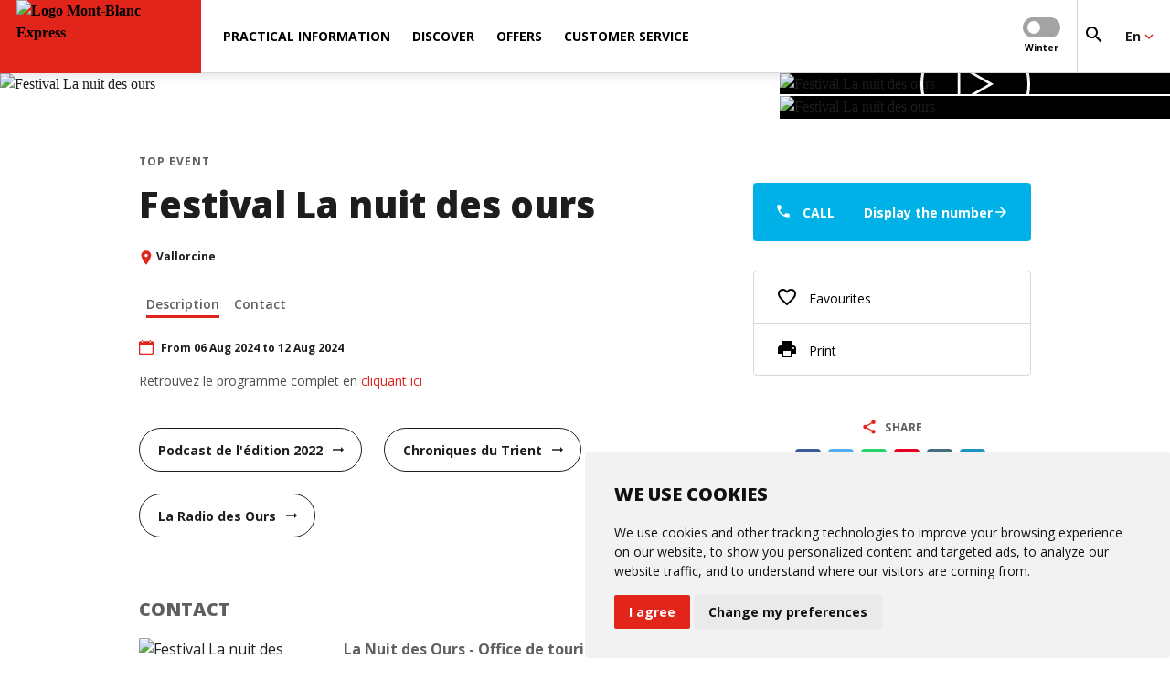

--- FILE ---
content_type: text/html; charset=ISO-8859-1
request_url: https://www.mont-blanc-express.ch/en/festival-la-nuit-des-ours-fp478
body_size: 47473
content:
<!DOCTYPE html>
<!--[if lte IE 7]> <html class="ie7 oldie" lang="en"> <![endif]-->
<!--[if IE 8]> <html class="ie8 oldie" lang="en"> <![endif]-->
<!--[if gt IE 8]><!-->
<html lang="en"> <!--<![endif]-->

<head>

    <meta http-equiv="Content-Type" content="text/html; charset=iso-8859-15"/>
    <meta name="viewport" content="width=device-width, initial-scale=1.0, viewport-fit=cover"/>

    
    <title>Festival La nuit des ours Vallorcine | Mont-Blanc Express</title>

    
    <meta name="description" content="Festival La nuit des ours Vallorcine"/>

        <meta name="keywords" content=""/>

            <link rel="apple-touch-icon" sizes="180x180" href="/images-mb-mont-blanc-express/apple-touch-icon.png">
        <link rel="icon" type="image/png" sizes="32x32" href="/images-mb-mont-blanc-express/favicon-32x32.png">
        <link rel="icon" type="image/png" sizes="16x16" href="/images-mb-mont-blanc-express/favicon-16x16.png">
        <link rel="shortcut icon" href="/images-mb-mont-blanc-express/favicon.ico" type="image/x-icon">
    
    <!--    <link href="https://fonts.googleapis.com/css?family=PT+Sans:400,400i,700,700i|Roboto:100,100i,300,300i,400,400i,500,500i,700,700i" rel="stylesheet">-->
    <!--    <link href="https://fonts.googleapis.com/css?family=Open+Sans:400,600,700,800&Roboto:400,700,900&display=swap" rel="stylesheet">-->
    <!--    <link rel="stylesheet" href="https://fonts.googleapis.com/icon?family=Material+Icons&display=swap">-->
    

            <link rel="stylesheet"
              type="text/css"
              href="/css/dms/vendors.css?v=3.0.0"/><link rel="stylesheet" type="text/css" href="/css-mb-mont-blanc-express/dms/main.css?v=3.0.0"/><link rel="stylesheet" type="text/css" href="/css-mb-mont-blanc-express/dms/project.css?v=3.0.0"/>
    
    <link rel="stylesheet" type="text/css" href="/css/dms/print.css" media="print">

                        <!-- Cookie Consent by https://www.cookieconsent.com -->
        <script type="text/javascript" defer src="https://www.cookieconsent.com/releases/3.1.0/cookie-consent.js" charset="UTF-8"></script>
        <script type="text/javascript">
            document.addEventListener('DOMContentLoaded', function () {
                cookieconsent.run({
                    'notice_banner_type': 'simple',
                    'consent_type': 'express',
                    'palette': 'light',
                    'language': "en",
                    'website_name': "Mont-Blanc Express",
                    'change_preferences_selector': '#changePreferences',
                    'cookies_policy_url': "https://www.mont-blanc-express.ch/en/legal-notice"
                });
                let ccDialog = document.querySelector('#cc_dialog');
                ccDialog ? ccDialog.dataset.nosnippet = 'true' : null;
            });
        </script>

        <noscript>ePrivacy and GPDR Cookie Consent by <a href="https://www.cookieconsent.com/" rel="nofollow noopener">Cookie
                Consent</a></noscript>
        <!-- End Cookie Consent by https://www.cookieconsent.com -->
    	
		<!-- Start Smeetz Embed Code -->
<script>
!function(e, t, n, i, p, r, s) {
e[n] || ((p = e[n] = function()
{ p.p ? p.p.apply(p, arguments) : p.q.push(arguments); }

).q = [], p.t = 1 * new Date(), p.g = "15069", (r = t.createElement("script")).async = 1,
r.src = "https://tracker.smeetz.com/smeetz-main-widget.js", (s = t.getElementsByTagName("script")[0]).parentNode.insertBefore(r, s));
}(window, document, "_smtz");
</script>

<!-- End Smeetz Embed Code -->

	<!-- Start Smeetz Embed Code -->
<script>
!function(e, t, n, i, p, r, s) {
e[n] || ((p = e[n] = function()
{ p.p ? p.p.apply(p, arguments) : p.q.push(arguments); }

).q = [], p.t = 1 * new Date(), p.g = "19527", (r = t.createElement("script")).async = 1,
r.src = "https://tracker.smeetz.com/smeetz-main-widget.js", (s = t.getElementsByTagName("script")[0]).parentNode.insertBefore(r, s));
}(window, document, "_smtz");
</script>

<!-- End Smeetz Embed Code -->

    <!-- Start Smeetz Embed Code -->
                <script>
                    !function (e, t, n, i, p, r, s) {
                        e[n] || ((p = e[n] = function () {
                            p.p
                              ? p.p.apply(p, arguments)
                              : p.q.push(arguments);
                        }).q = [], p.t = 1 * new Date(), p.g = '18806', (r = t.createElement('script')).async = 1,
                          r.src = 'https://tracker.smeetz.com/smeetz-main-widget.js', (s = t.getElementsByTagName('script')[0]).parentNode.insertBefore(r, s));
                    }(window, document, '_smtz');
                </script>
				
				
				  <script>
                    !function (e, t, n, i, p, r, s) {
                        e[n] || ((p = e[n] = function () {
                            p.p
                              ? p.p.apply(p, arguments)
                              : p.q.push(arguments);
                        }).q = [], p.t = 1 * new Date(), p.g = '19383', (r = t.createElement('script')).async = 1,
                          r.src = 'https://tracker.smeetz.com/smeetz-main-widget.js', (s = t.getElementsByTagName('script')[0]).parentNode.insertBefore(r, s));
                    }(window, document, '_smtz');
                </script>
            <!-- Google Tag Manager -->
        <script  type="text/plain" cookie-consent="tracking">
        (function (w, d, s, l, i) {
                w[l] = w[l] || [];
                w[l].push({
                    'gtm.start':
                        new Date().getTime(), event: 'gtm.js'
                });
                var f = d.getElementsByTagName(s)[0],
                    j = d.createElement(s), dl = l != 'dataLayer' ? '&l=' + l : '';
                j.async = true;
                j.defer = true;
                j.src =
                    'https://www.googletagmanager.com/gtm.js?id=' + i + dl;
                f.parentNode.insertBefore(j, f);
            })(window, document, 'script', 'dataLayer', 'GTM-KXHQV9P');

        </script>
        <!-- End Google Tag Manager -->
    
    
                <link rel="canonical" href="http://www.valleedutrient.ch/en/festival-la-nuit-des-ours-fp478"/>
    
                        <link rel="alternate" href="http://www.valleedutrient.ch/fr/festival-la-nuit-des-ours-fp478" hreflang="fr"/>
                                <link rel="alternate" href="http://www.valleedutrient.ch/en/festival-la-nuit-des-ours-fp478" hreflang="en"/>
                                <link rel="alternate" href="http://www.valleedutrient.ch/de/festival-la-nuit-des-ours-fp478" hreflang="de"/>
                
    <meta property="og:title" content="Festival La nuit des ours Vallorcine | Mont-Blanc Express" /><meta property="og:description" content="Festival La nuit des ours Vallorcine" /><meta property="og:image" content="http://www.mont-blanc-express.ch//UserFiles/File/organisme/UserFiles-valleedutrient/File/Ev%C3%A9nements/Vallorcine/nuit-ours-3.jpg" /><meta property="og:image:width" content="" /><meta property="og:image:height" content="" /><meta property="og:url" content="http://www.valleedutrient.ch/en/festival-la-nuit-des-ours-fp478" /><meta property="og:type" content="website" /><meta property="fb:app_id" content="" />
</head>



<body class="detail js-dms-detail js-selling gtm">


    <!-- Google Tag Manager (noscript) -->
    <noscript>
        <iframe src="https://www.googletagmanager.com/ns.html?id=GTM-KXHQV9P"
                height="0" width="0" style="display:none;visibility:hidden"></iframe>
    </noscript>
    <!-- End Google Tag Manager (noscript) -->

<!-- Zone where svg icons will be injected -->
<div id="svg-container"></div>

<!-- Gradient for Instagram icon -->
<svg aria-hidden="true" focusable="false" style="width:0;height:0;position:absolute;">
    <linearGradient id="gradient-instagram-1" x1="2.74622" y1="27.254" x2="27.2538" y2="2.74603" gradientUnits="userSpaceOnUse">
        <stop stop-color="#FFC107"/>
        <stop offset="0.507" stop-color="#F44336"/>
        <stop offset="0.99" stop-color="#9C27B0"/>
    </linearGradient>
    <linearGradient id="gradient-instagram-2" x1="8.68528" y1="21.315" x2="21.3149" y2="8.68486" gradientUnits="userSpaceOnUse">
        <stop stop-color="#FFC107"/>
        <stop offset="0.507" stop-color="#F44336"/>
        <stop offset="0.99" stop-color="#9C27B0"/>
    </linearGradient>
    <linearGradient id="gradient-instagram-3" x1="21.4599" y1="8.56022" x2="24.6491" y2="5.37101" gradientUnits="userSpaceOnUse">
        <stop stop-color="#FFC107"/>
        <stop offset="0.507" stop-color="#F44336"/>
        <stop offset="0.99" stop-color="#9C27B0"/>
    </linearGradient>
</svg>

<!-- Custom icons for plyr videos-->
<div id="plyr-icons-container">
    <svg aria-hidden="true" style="position: absolute; width: 0; height: 0; overflow: hidden;" version="1.1"
         xmlns="http://www.w3.org/2000/svg" xmlns:xlink="http://www.w3.org/1999/xlink">
        <defs>
            <symbol id="plyr-play" viewBox="0 0 56 65">
                <title>plyr-play</title>
                <path fill-rule="evenodd" clip-rule="evenodd"
                      d="M55.5775 32.299L0.5 0.5L0.499997 64.098L55.5775 32.299ZM51.5775 32.299L2.5 3.9641L2.5 60.6339L51.5775 32.299Z"
                      fill="white"></path>
            </symbol>
            <symbol id="plyr-enter-fullscreen" viewBox="0 0 32 32">
                <title>plyr-enter-fullscreen</title>
                <path d="M17.778 5.333h6.4l-7.111 7.111 2.489 2.489 7.111-7.111v6.4h3.556v-12.444h-12.444z"></path>
                <path d="M12.444 17.067l-7.111 7.111v-6.4h-3.556v12.444h12.444v-3.556h-6.4l7.111-7.111z"></path>
            </symbol>
            <symbol id="plyr-exit-fullscreen" viewBox="0 0 32 32">
                <title>plyr-exit-fullscreen</title>
                <path d="M1.778 21.333h6.4l-7.111 7.111 2.489 2.489 7.111-7.111v6.4h3.556v-12.444h-12.444z"></path>
                <path d="M28.444 1.067l-7.111 7.111v-6.4h-3.556v12.444h12.444v-3.556h-6.4l7.111-7.111z"></path>
            </symbol>
            <symbol id="plyr-pause" viewBox="0 0 32 32">
                <title>plyr-pause</title>
                <path
                        d="M10.667 1.778h-5.333c-1.067 0-1.778 0.711-1.778 1.778v24.889c0 1.067 0.711 1.778 1.778 1.778h5.333c1.067 0 1.778-0.711 1.778-1.778v-24.889c0-1.067-0.711-1.778-1.778-1.778v0z">
                </path>
                <path
                        d="M21.333 1.778c-1.067 0-1.778 0.711-1.778 1.778v24.889c0 1.067 0.711 1.778 1.778 1.778h5.333c1.067 0 1.778-0.711 1.778-1.778v-24.889c0-1.067-0.711-1.778-1.778-1.778h-5.333z">
                </path>
            </symbol>
            <symbol id="plyr-restart" viewBox="0 0 32 32">
                <title>plyr-restart</title>
                <path
                        d="M17.244 2.133l1.244 11.378 3.733-3.733c3.378 3.378 3.378 9.067 0 12.444-1.6 1.778-3.911 2.667-6.222 2.667s-4.622-0.889-6.222-2.667c-3.378-3.378-3.378-9.067 0-12.444 1.067-1.067 2.489-1.956 4.089-2.311l-1.067-3.378c-2.133 0.533-4.089 1.6-5.689 3.2-4.8 4.8-4.8 12.622 0 17.6 2.311 2.311 5.511 3.556 8.711 3.556 3.378 0 6.4-1.244 8.711-3.556 4.8-4.8 4.8-12.622 0-17.6l3.911-3.911-11.2-1.244z">
                </path>
            </symbol>
        </defs>
    </svg>
</div>

<header class="main-menu js-main-menu">
    <div>
    <button type="button" class="menu__toggle js-menu-toggle" aria-label="menu"></button>
    <a href="https://www.mont-blanc-express.ch/en">
                        <img src="/UserFiles/thumbs/300x/images-mb-mont-blanc-express/logo-header.webp" width="200" height="80" class="menu__logo" alt="Logo Mont-Blanc Express"/>
    </a>
</div>    <ul class="nav__main  floating--shortcuts js-nav-first-container">
    
            <li class="nav__first js-nav-first has-submenu" data-method="noHover" data-id="77268">
                                        <span>Practical information</span>
            
                            <ul class="nav__second__container js-nav-second-container" data-method="noHover">
            <li class="nav__second js-nav-second" data-method="noHover">
                            <a href="/en/parcours-du-mont-blanc-express-fp871" >
                    Train route
                </a>
            
            

        </li>
            <li class="nav__second js-nav-second" data-method="noHover">
                            <a href="https://www.mont-blanc-express.ch/en/subscriptions-and-passes-fp48624" >
                    Subscriptions and passes
                </a>
            
            

        </li>
            <li class="nav__second js-nav-second" data-method="noHover">
                            <a href="/en/timetables-and-connections-fp47788" >
                    Schedule
                </a>
            
            

        </li>
            <li class="nav__second js-nav-second" data-method="noHover">
                            <a href="/en/perturbations-de-la-ligne-ferroviaire-fp48280" >
                    Traffic info and disruptions
                </a>
            
            

        </li>
            <li class="nav__second js-nav-second has-submenu" data-method="noHover">
                            <span>Bus connections&nbsp;<i class="material-icons mdc-button__icon">keyboard_arrow_right</i></span>
            
                            <ul class="nav__third js-nav-third" data-method="noHover">
                    <li class="nav__third__return js-nav-third-return" data-method="noHover">
                        <svg class="icon-arrow-left" xmlns="http://www.w3.org/2000/svg">
                            <use xlink:href="#icon-arrow-right"></use>
                        </svg>
                    </li>
                                            <li>
                            <a href="/en/bus-du-vallon-de-van-fp936" >
                                Summer bus Les Marécottes - Vallon de Van
                            </a>
                        </li>
                                            <li>
                            <a href="/en/bus-finhaut-emosson-fp459" >
                                Summer bus Finhaut - Col de la Forclaz
                            </a>
                        </li>
                                            <li>
                            <a href="/en/navettes-ski-bus-fp47926" >
                                Winterbus Salvan-Les Marécottes
                            </a>
                        </li>
                                    </ul>
            

        </li>
            <li class="nav__second js-nav-second" data-method="noHover">
                            <a href="/en/voyager-en-groupes-fp48285" >
                    Travelling in groups
                </a>
            
            

        </li>
            <li class="nav__second js-nav-second" data-method="noHover">
                            <a href="/en/passagers-en-mobilite-reduite-fp48284" >
                    Mobility impairment
                </a>
            
            

        </li>
            <li class="nav__second js-nav-second" data-method="noHover">
                            <a href="/en/train-et-velo-fp332" >
                    Travelling with a bicycle
                </a>
            
            

        </li>
            <li class="nav__second js-nav-second" data-method="noHover">
                            <a href="https://www.sbb.ch/en/timetable.html" target="_blank">
                    Online sales
                </a>
            
            

        </li>
    </ul>            
        </li>
                <li class="nav__first js-nav-first has-submenu" data-method="noHover" data-id="77287">
                                        <span>Discover</span>
            
                            <ul class="nav__second__container js-nav-second-container" data-method="noHover">
            <li class="nav__second js-nav-second" data-method="noHover">
                            <a href="https://www.mont-blanc-express.ch/en/discover/in-numbers/mont-blanc-express-numbers" >
                    In numbers
                </a>
            
            

        </li>
            <li class="nav__second js-nav-second" data-method="noHover">
                            <a href="/en/Histoire-du-Mont-Blancexpress-fp870" >
                    History
                </a>
            
            

        </li>
            <li class="nav__second js-nav-second" data-method="noHover">
                            <a href="https://www.youtube.com/watch?v=cIl05KDne1c&t=14s" target="_blank">
                    In video
                </a>
            
            

        </li>
            <li class="nav__second js-nav-second has-submenu" data-method="noHover">
                            <span>Leisure and tourism&nbsp;<i class="material-icons mdc-button__icon">keyboard_arrow_right</i></span>
            
                            <ul class="nav__third js-nav-third" data-method="noHover">
                    <li class="nav__third__return js-nav-third-return" data-method="noHover">
                        <svg class="icon-arrow-left" xmlns="http://www.w3.org/2000/svg">
                            <use xlink:href="#icon-arrow-right"></use>
                        </svg>
                    </li>
                                            <li>
                            <a href="https://www.martigny.com/fr/?gt-reset" target="_blank">
                                Martigny
                            </a>
                        </li>
                                            <li>
                            <a href="https://www.valleedutrient.ch/en/" target="_blank">
                                Trient valley
                            </a>
                        </li>
                                            <li>
                            <a href="https://www.chamonix.com/" target="_blank">
                                Chamonix valley
                            </a>
                        </li>
                                    </ul>
            

        </li>
    </ul>            
        </li>
                <li class="nav__first js-nav-first has-submenu" data-method="noHover" data-id="77296">
                                        <span>Offers</span>
            
                            <ul class="nav__second__container js-nav-second-container" data-method="noHover">
            <li class="nav__second js-nav-second" data-method="noHover">
                            <a href="https://www.mont-blanc-express.ch/en/offers/winter/offers-winter-mont-blanc-express-lm" >
                    Winter
                </a>
            
            

        </li>
            <li class="nav__second js-nav-second" data-method="noHover">
                            <a href="https://www.mont-blanc-express.ch/en/offers/summer/offers-summer-mont-blanc-express-lm" >
                    Summer
                </a>
            
            

        </li>
    </ul>            
        </li>
                <li class="nav__first js-nav-first has-submenu" data-method="noHover" data-id="77299">
                                        <span>Customer service</span>
            
                            <ul class="nav__second__container js-nav-second-container" data-method="noHover">
            <li class="nav__second js-nav-second" data-method="noHover">
                            <a href="/en/mont-blanc-express-liste-de-diffusion-whatsapp-pour-l-info-trafic-fp48651" >
                    Live traffic information
                </a>
            
            

        </li>
            <li class="nav__second js-nav-second" data-method="noHover">
                            <a href="/fr/gares-mont-blanc-express-lm" >
                    Railway stations
                </a>
            
            

        </li>
            <li class="nav__second js-nav-second" data-method="noHover">
                            <a href="https://www.octodure-voyages.ch/" target="_blank">
                    Octodure Voyages
                </a>
            
            

        </li>
            <li class="nav__second js-nav-second" data-method="noHover">
                            <a href="https://publuu.com/flip-book/895493/2029496" target="_blank">
                    Digital brochure
                </a>
            
            

        </li>
            <li class="nav__second js-nav-second" data-method="noHover">
                            <a href="https://www.mont-blanc-express.ch/en/customer-service/news/news-mont-blanc-express-lm" >
                    News
                </a>
            
            

        </li>
    </ul>            
        </li>
        <li class="nav__first">
</li>
</ul>

        




                                    

    
<div class="nav__extras nav__extras--live-disabled">
            
            

    
            <div class="nav__extras__switch">

            <div class="mdc-switch  js-season-switch js-switch-control" data-season="hiver">
                <div class="mdc-switch__track"></div>
                <div class="mdc-switch__thumb-underlay">
                    <div class="mdc-switch__thumb">
                        <input type="checkbox" id="basic-switch" class="mdc-switch__native-control" role="switch">
                    </div>
                </div>
            </div>

            <label for="basic-switch">
                <span class="mdc-switch__label">Winter</span>
                <span class="mdc-switch--checked__label">Summer</span>
            </label>
        </div>
    
    
    <button type="button" class="font-size-small js-menu-search" aria-label="Search">
        <i class="material-icons" aria-hidden="true">search</i>
    </button>


    <div class="mdc-menu-surface--anchor nav__extras__lang js-nav-language">
    <button class="mdc-button mdc-button--alt bold font-size-base js-dropdown-toggle">
        <span class="mdc-button__label">En</span>
        <i class="material-icons mdc-button__icon" aria-hidden="true">keyboard_arrow_down</i>
    </button>
    <div class="mdc-menu mdc-menu-surface">
        <ul class="mdc-list">
            
            

                                                                        
                                            
                                                            
                                
                                                        
            
                            <li class="mdc-list-item">
                    <a href="https://www.mont-blanc-express.ch/fr/festival-la-nuit-des-ours-fp478" class="js-dropdown-toggle js-menu-link" data-lang="FR">
                        Français
                    </a>
                </li>
                                                    <li class="mdc-list-item">
                    <a href="https://www.mont-blanc-express.ch/de/festival-la-nuit-des-ours-fp478" class="js-dropdown-toggle js-menu-link" data-lang="DE">
                        Deutsch
                    </a>
                </li>
                    </ul>
    </div>
</div></div>
<div class="shortcuts shortcuts--floating">
        
        
                
        
    <a href="https://www.mont-blanc-express.ch/en/timetables-and-connections-fp47788"  >
                    <i class="material-icons mdc-button__icon font-color-main" aria-hidden="true">schedule</i>
        
        Timetable
    </a>

        
        
                
        
    <a href="https://www.mont-blanc-express.ch/en/train-route-fp871"  >
                    <i class="material-icons mdc-button__icon font-color-main" aria-hidden="true">map</i>
        
        Route
    </a>

        
        
                
        
    <a href="https://www.mont-blanc-express.ch/en/booking-mont-blanc-express-fp441"  >
                    <i class="material-icons mdc-button__icon font-color-main" aria-hidden="true">train</i>
        
        Train by reservation
    </a>

        
        
                
        
    <a href="https://www.mont-blanc-express.ch/en/traffic-information-and-disruptions-on-the-railway-line-fp48280"  >
                    <i class="material-icons mdc-button__icon font-color-main" aria-hidden="true">info</i>
        
        Traffic information
    </a>
</div></header>

<div class="search-lightbox__container js-search-lightbox">
    <div class="search-lightbox js-searchbox">
       <span class="search-lightbox__close js-search-lightbox-close">
            <i class="material-icons font-size-smaller" aria-hidden="true">close</i>
        </span>
        <form action="https://www.mont-blanc-express.ch/en/search-lm" method="GET">
            <label>
                <span class="font-semibold">Enter your keywords</span>
                <input type="search" placeholder="Your search" name="q">
            </label>
            <button class="mdc-button" type="submit">Search</button>
        </form>
    </div>
</div>

<svg aria-hidden="true" style="position: absolute; width: 0; height: 0; overflow: hidden;" version="1.1" xmlns="http://www.w3.org/2000/svg" xmlns:xlink="http://www.w3.org/1999/xlink">
    <defs>
        <symbol id="icon-Activites-Culture" viewBox="0 0 40 32">
            <title>Activites-Culture</title>
            <path d="M36.364 0.909c-2.018-0.636-4.236-0.909-6.364-0.909-3.545 0-7.364 0.727-10 2.727-2.636-2-6.455-2.727-10-2.727s-7.364 0.727-10 2.727v26.636c0 0.455 0.455 0.909 0.909 0.909 0.182 0 0.273-0.091 0.455-0.091 2.455-1.182 6-2 8.636-2 3.545 0 7.364 0.727 10 2.727 2.455-1.545 6.909-2.727 10-2.727 3 0 6.091 0.545 8.636 1.909 0.182 0.091 0.273 0.091 0.455 0.091 0.455 0 0.909-0.455 0.909-0.909v-26.545c-1.091-0.818-2.273-1.364-3.636-1.818zM36.364 25.455c-2-0.636-4.182-0.909-6.364-0.909-3.091 0-7.545 1.182-10 2.727v-20.909c2.455-1.545 6.909-2.727 10-2.727 2.182 0 4.364 0.273 6.364 0.909v20.909z"></path>
            <path d="M30 10.909c1.6 0 3.145 0.164 4.545 0.473v-2.764c-1.436-0.273-2.982-0.436-4.545-0.436-3.091 0-5.891 0.527-8.182 1.509v3.018c2.055-1.164 4.909-1.8 8.182-1.8z"></path>
            <path d="M21.818 14.527v3.018c2.055-1.164 4.909-1.8 8.182-1.8 1.6 0 3.145 0.164 4.545 0.473v-2.764c-1.436-0.273-2.982-0.436-4.545-0.436-3.091 0-5.891 0.545-8.182 1.509z"></path>
            <path d="M30 17.873c-3.091 0-5.891 0.527-8.182 1.509v3.018c2.055-1.164 4.909-1.8 8.182-1.8 1.6 0 3.145 0.164 4.545 0.473v-2.764c-1.436-0.291-2.982-0.436-4.545-0.436z"></path>
        </symbol>
        <symbol id="icon-Activites-Detente-et-bien-etre" viewBox="0 0 29 32">
            <title>Activites-Detente-et-bien-etre</title>
            <path d="M14.667 0c-1.965 0-3.556 1.59-3.556 3.556s1.59 3.556 3.556 3.556c1.965 0 3.556-1.59 3.556-3.556s-1.59-3.556-3.556-3.556zM12.556 8.889c-2.16 0-4.028 1.34-4.833 3.222l-0.111 0.222-1.222 4.778c-0.153 0.542-0.667 1.055-1.389 1.278-0.014 0.007-0.042-0.007-0.056 0l-4.944 1.222 0.889 3.444 4.944-1.222h0.056v-0.056c1.736-0.5 3.333-1.736 3.889-3.667v-0.056h0.056l0.389-1.556v4.833l-2.667 0.722 4.222 3.111-5.444-1.889c-0.889-0.354-1.979 0.167-2.333 1.055s0.167 1.979 1.056 2.333l4.167 1.389-1.667 0.556 1.222 3.389 15.333-5.333c0.889-0.354 1.41-1.264 1.056-2.333-0.354-0.889-1.264-1.41-2.333-1.055l-5.278 1.833 4.222-3.056-2.667-0.722v-4.833l0.389 1.556h0.056v0.056c0.479 1.688 1.847 3.319 3.944 3.667v0.056l4.944 1.222 0.889-3.444-5-1.222-0.111-0.056h-0.111c-0.632-0.076-0.951-0.451-1.167-1.167v-0.056l-1.222-4.778-0.111-0.222c-0.806-1.882-2.674-3.222-4.833-3.222h-4.222zM21.778 28.611l-5.5 1.944 4.278 1.444 1.222-3.389z"></path>
        </symbol>
        <symbol id="icon-Activites-Loisirs" viewBox="0 0 20 32">
            <title>Activites-Loisirs</title>
            <path d="M17.118 26.645c-0.611-0.671-0.385-2.908-0.385-2.908s1.204-5.248 1.861-6.451c0.657-1.202 0.674-4.652 0.674-4.652s-0.128-2.135-1.059-4.767c-0.931-2.632-4.189-4.828-6.386-5.183-0.225-1.234-2.166-2.684-2.166-2.684s0.321 2.652-0.033 2.7c-0.353 0.048-1.829 0.482-1.829 0.482l0.337 1.091c-1.91 0.563-2.673 1.108-2.673 1.108s-0.054 0.097-0.408 0.819c-0.353 0.722-4.573 4.091-4.772 4.316s-0.085 0.657-0.085 0.657c0 0-0.067 0.883-0.115 0.931-0.048 0.049-0.177 0.722 0.055 1.011 0.233 0.29 0.409 0.642 0.873 1.027 0.465 0.385 0.594 0.128 0.594 0.128s0.039 0.147 1.332 0.349c1.589 0.014 2.134-1.152 2.134-1.152s0.465-0.818 1.701-0.577c2.471 1.284 4.149 0.318 4.149 0.318s-2.011 1.666-5.006 6.051c-2.995 4.384-0.856 7.385-0.856 7.385l12.062 0.002z"></path>
            <path d="M18.268 31.488c0 0.283-0.23 0.512-0.513 0.512h-13.562c-0.284 0-0.513-0.23-0.513-0.512v-3.842c0-0.283 0.229-0.512 0.513-0.512h13.563c0.284 0 0.513 0.23 0.513 0.512l-0.001 3.842z"></path>
        </symbol>
        <symbol id="icon-Activites-Sport" viewBox="0 0 29 32">
            <title>Activites-Sport</title>
            <path d="M23.575 20.351c1.545 0 3.026 0.614 4.119 1.706s1.706 2.574 1.706 4.119c0 1.545-0.614 3.026-1.706 4.119s-2.574 1.706-4.119 1.706c-1.545 0-3.026-0.614-4.119-1.706s-1.706-2.574-1.706-4.119c0-1.545 0.614-3.026 1.706-4.119s2.574-1.706 4.119-1.706zM23.575 23.263c-0.772 0-1.513 0.307-2.059 0.853s-0.853 1.287-0.853 2.059c0 0.772 0.307 1.513 0.853 2.059s1.287 0.853 2.059 0.853c0.772 0 1.513-0.307 2.059-0.853s0.853-1.287 0.853-2.059c0-0.772-0.307-1.513-0.853-2.059s-1.287-0.853-2.059-0.853zM6.174 19.681c0 0 2.053-2.068 2.068-6.174-0.524-3.189 0.728-6.931 3.597-9.785 4.267-4.267 10.484-4.965 13.921-1.573 3.393 3.437 2.694 9.654-1.573 13.921-2.854 2.869-6.596 4.121-9.785 3.597-4.106 0.014-6.174 2.068-6.174 2.068l-6.174 6.174-2.053-2.053 6.174-6.174zM23.677 4.231c-2.286-2.272-6.655-1.587-9.785 1.558-3.116 3.116-3.815 7.499-1.544 9.771 2.286 2.272 6.655 1.573 9.771-1.544 3.145-3.131 3.83-7.499 1.558-9.785z"></path>
        </symbol>
        <symbol id="icon-Animation-Top-Evenements" viewBox="0 0 31 32">
            <title>Animation-Top-Evenements</title>
            <path d="M28.008 0.745l-1.009 0.87-1.616-1.615-1.468 1.467 1.508 1.508-0.426 0.368-1.718-1.718-1.468 1.467 1.61 1.61-1.169 1.009 0.768 0.768-8.539 8.539-0.53-0.341c-0.298-0.192-0.436-0.55-0.342-0.892l0.392-1.431c0.195-0.71-0.099-1.448-0.731-1.837-0.629-0.386-1.385-0.318-1.927 0.173-0.018 0.017-0.036 0.033-0.052 0.050-1.156 1.156-1.625 2.063-2.078 2.94-0.416 0.806-0.81 1.568-1.749 2.507-0.719 0.719-1.637 1.067-2.608 1.436-1.061 0.402-2.159 0.819-3.088 1.748-1.591 1.591-2.112 3.326-1.548 5.156 0.518 1.68 1.86 3.171 2.972 4.282s2.603 2.454 4.282 2.972c0.477 0.147 0.946 0.22 1.409 0.22 1.314 0 2.569-0.591 3.746-1.768 0.929-0.929 1.345-2.026 1.748-3.088 0.368-0.971 0.716-1.889 1.436-2.608 0.69-0.69 1.249-0.953 1.842-1.231 0.629-0.295 1.279-0.6 2.066-1.387 0.158-0.158 0.333-0.398 0.534-0.735 0.307-0.514 0.312-1.131 0.013-1.651-0.301-0.523-0.839-0.83-1.442-0.822l-1.81 0.023c-0.332 0.003-0.629-0.195-0.754-0.496l9.259-9.259 0.784 0.784 3.522-4.511-1.819-4.506zM8.503 27.206l-3.709-3.709 1.468-1.467 3.709 3.709-1.467 1.467zM10.391 23.408l-1.798-1.798 1.467-1.468 1.798 1.798-1.467 1.468z"></path>
        </symbol>
        <symbol id="icon-Animations-Expositions" viewBox="0 0 37 32">
            <title>Animations-Expositions</title>
            <path d="M36.448 10.629c-0.064-0.255-0.234-0.471-0.466-0.596s-0.505-0.145-0.753-0.058c-2.175 0.764-5.532 1.256-9.307 1.256-0.918 0-1.802-0.035-2.66-0.090-0.443 2.003-1.152 3.843-2.057 5.463 0.044-0.002 0.086-0.009 0.131-0.009 1.173 0 2.124-0.098 2.124 0.692s-0.951 2.169-2.124 2.169c-0.683 0-1.285-0.221-1.673-0.559-1.172 1.456-2.542 2.603-4.050 3.362 1.701 5.724 5.677 9.74 10.31 9.74 6.181 0 11.192-7.146 11.192-15.961-0-1.901-0.238-3.721-0.666-5.41zM30.383 27.34c-0.020 0.084-0.082 0.153-0.165 0.18s-0.173 0.010-0.239-0.046c-0.872-0.733-2.355-1.219-4.056-1.219s-3.184 0.487-4.056 1.219c-0.066 0.055-0.157 0.073-0.239 0.046s-0.145-0.096-0.165-0.18c-0.072-0.307-0.117-0.624-0.117-0.953 0-2.528 2.049-4.577 4.577-4.577s4.577 2.049 4.577 4.577c-0 0.329-0.045 0.646-0.117 0.953zM30.509 19.457c-1.173 0-2.124-1.379-2.124-2.169s0.951-0.692 2.124-0.692c1.173 0 2.124 0.641 2.124 1.431s-0.951 1.431-2.124 1.431z"></path>
            <path d="M22.577 6.116c0-1.901-0.237-3.721-0.666-5.41-0.064-0.255-0.234-0.471-0.466-0.596-0.137-0.073-0.289-0.111-0.442-0.111-0.105 0-0.21 0.017-0.311 0.053-2.175 0.764-5.532 1.256-9.307 1.256s-7.131-0.492-9.307-1.256c-0.1-0.036-0.205-0.053-0.309-0.053-0.153 0-0.306 0.038-0.444 0.111-0.231 0.124-0.401 0.34-0.466 0.595-0.429 1.689-0.666 3.509-0.666 5.41 0 8.815 5.011 15.961 11.192 15.961s11.192-7.146 11.192-15.961zM4.675 8.1c0-0.79 0.951-1.431 2.124-1.431s2.124 1.379 2.124 2.169c0 0.79-0.951 0.692-2.124 0.692s-2.124-0.641-2.124-1.431zM11.385 19.060c-2.528 0-4.577-2.049-4.577-4.576 0-0.329 0.044-0.646 0.117-0.953 0.020-0.084 0.082-0.152 0.165-0.18s0.173-0.010 0.239 0.046c0.872 0.733 2.355 1.219 4.056 1.219s3.184-0.487 4.056-1.219c0.066-0.056 0.157-0.073 0.239-0.046s0.145 0.096 0.165 0.18c0.072 0.307 0.117 0.624 0.117 0.953 0 2.527-2.049 4.577-4.577 4.577zM13.848 8.838c0-0.79 0.951-2.169 2.124-2.169s2.124 0.641 2.124 1.431c0 0.79-0.951 1.431-2.124 1.431s-2.124 0.098-2.124-0.692z"></path>
        </symbol>
        <symbol id="icon-Check-filaire" viewBox="0 0 32 32">
            <title>Check-filaire</title>
            <path d="M29.333 0h-26.667c-1.475 0-2.667 1.192-2.667 2.667v26.667c0 1.475 1.192 2.667 2.667 2.667h26.667c1.475 0 2.667-1.192 2.667-2.667v-26.667c0-1.475-1.192-2.667-2.667-2.667zM29.667 29c0 0.367-0.3 0.667-0.667 0.667h-26c-0.367 0-0.667-0.3-0.667-0.667v-26c0-0.367 0.3-0.667 0.667-0.667h26c0.367 0 0.667 0.3 0.667 0.667v26z"></path>
            <path d="M24.967 10.742l-1.467-1.508c-0.058-0.067-0.15-0.1-0.233-0.1-0.092 0-0.175 0.033-0.233 0.1l-10.167 10.242-3.7-3.7c-0.067-0.067-0.15-0.1-0.233-0.1s-0.167 0.033-0.233 0.1l-1.483 1.483c-0.133 0.133-0.133 0.342 0 0.475l4.667 4.667c0.3 0.3 0.667 0.475 0.975 0.475 0.442 0 0.825-0.325 0.967-0.458h0.008l11.142-11.2c0.117-0.142 0.117-0.35-0.008-0.475z"></path>
        </symbol>
        <symbol id="icon-Check-full" viewBox="0 0 32 32">
            <title>Check-full</title>
            <path d="M29.333 0h-26.667c-1.475 0-2.667 1.192-2.667 2.667v26.667c0 1.475 1.192 2.667 2.667 2.667h26.667c1.475 0 2.667-1.192 2.667-2.667v-26.667c0-1.475-1.192-2.667-2.667-2.667zM24.958 11.208l-11.15 11.192c-0.142 0.142-0.525 0.458-0.967 0.458-0.317 0-0.675-0.175-0.975-0.475l-4.667-4.667c-0.133-0.133-0.133-0.342 0-0.475l1.483-1.483c0.067-0.067 0.15-0.1 0.233-0.1s0.167 0.033 0.233 0.1l3.7 3.7 10.167-10.242c0.067-0.067 0.15-0.1 0.233-0.1 0.092 0 0.175 0.033 0.233 0.1l1.458 1.508c0.15 0.142 0.15 0.35 0.017 0.483z"></path>
        </symbol>
        <symbol id="icon-Cigarette-interdite" viewBox="0 0 31 32">
            <title>Cigarette-interdite</title>
            <path d="M0 6.095l10.667 10.667h-10.667v4.572h15.238l10.667 10.667 1.905-1.905-25.905-25.905-1.905 1.905zM28.19 16.762h2.286v4.572h-2.286v-4.572zM24.381 16.762h2.286v4.572h-2.286v-4.572zM25.676 4.389c0.945-0.93 1.524-2.21 1.524-3.627h-2.286c0 1.524-1.295 2.819-2.819 2.819v2.286c3.413 0 6.095 2.789 6.095 6.202v3.17h2.286v-3.17c0-3.398-1.95-6.324-4.8-7.68zM19.048 10.21h2.331c1.6 0 3.002 1.128 3.002 3.124v1.905h2.286v-2.423c0-2.743-2.438-4.815-5.288-4.815h-2.331c-1.524 0-2.819-1.493-2.819-3.048s1.295-2.667 2.819-2.667v-2.286c-1.354 0-2.652 0.538-3.61 1.495s-1.495 2.256-1.495 3.61 0.538 2.652 1.495 3.61c0.957 0.957 2.256 1.495 3.61 1.495zM22.857 21.227v-4.465h-4.465l4.465 4.465z"></path>
        </symbol>
        <symbol id="icon-Cigarette" viewBox="0 0 38 32">
            <title>Cigarette</title>
            <path d="M0 26.353h28.235v5.647h-28.235v-5.647zM34.824 26.353h2.824v5.647h-2.824v-5.647zM30.118 26.353h2.824v5.647h-2.824v-5.647zM31.718 10.786c1.167-1.148 1.882-2.729 1.882-4.48 0-3.482-2.824-6.306-6.306-6.306v2.824c1.882 0 3.482 1.562 3.482 3.482s-1.6 3.482-3.482 3.482v2.824c4.216 0 7.529 3.445 7.529 7.661v4.198h2.824v-4.216c0-4.179-2.409-7.793-5.929-9.468zM26.409 15.435h-2.88c-1.882 0-3.482-1.845-3.482-3.765s1.6-3.294 3.482-3.294v-2.824c-3.482 0-6.306 2.824-6.306 6.306 0 1.672 0.664 3.276 1.847 4.459s2.787 1.847 4.459 1.847h2.88c1.976 0 3.708 1.393 3.708 3.859v2.447h2.824v-3.087c0-3.407-3.012-5.948-6.532-5.948z"></path>
        </symbol>
        <symbol id="icon-Coeur-demi" viewBox="0 0 35 32">
            <title>Coeur-demi</title>
            <path d="M24.314 0c-2.935 0-5.7 1.346-7.546 3.539-1.846-2.193-4.611-3.539-7.546-3.539-5.2 0-9.223 4.047-9.223 9.279 0 6.409 5.7 11.553 14.334 19.485l2.435 2.193 2.435-2.193c8.634-7.933 14.334-13.076 14.334-19.485 0-5.232-4.023-9.279-9.223-9.279zM16.768 27.571v-20.017l1.975-2.346c1.378-1.645 3.467-2.62 5.571-2.62 1.822 0 3.499 0.677 4.732 1.919s1.911 2.943 1.911 4.781c0 2.338-1.008 4.635-3.257 7.433-2.322 2.87-6.869 7.118-10.932 10.851z"></path>
        </symbol>
        <symbol id="icon-Coeur-vide" viewBox="0 0 35 32">
            <title>Coeur-vide</title>
            <path d="M24.314 0c-2.935 0-5.7 1.346-7.546 3.539-1.846-2.193-4.611-3.539-7.546-3.539-5.2 0-9.223 4.047-9.223 9.279 0 6.409 5.7 11.553 14.334 19.485l2.435 2.193 2.435-2.193c8.634-7.933 14.334-13.076 14.334-19.485 0-5.232-4.023-9.279-9.223-9.279zM17.8 26.547l-0.338 0.314-0.693 0.629-0.693-0.629-0.338-0.314c-4.063-3.733-7.578-6.957-9.892-9.835-2.257-2.797-3.257-5.087-3.257-7.433 0-1.846 0.677-3.539 1.911-4.781 1.225-1.242 2.902-1.919 4.724-1.919 2.104 0 4.192 0.984 5.571 2.62l1.975 2.346 1.975-2.346c1.378-1.645 3.467-2.62 5.571-2.62 1.822 0 3.499 0.677 4.732 1.919s1.911 2.943 1.911 4.781c0 2.338-1.008 4.635-3.257 7.433-2.322 2.878-5.829 6.103-9.9 9.835z"></path>
        </symbol>
        <symbol id="icon-Commerces-Administration" viewBox="0 0 29 32">
            <title>Commerces-Administration</title>
            <path d="M17.597 19.515c0.344-1.769 0.876-4.515 0.879-4.519 1.005-1.232 1.623-6.317 1.623-8.184 0-3.763-2.516-6.811-5.624-6.811s-5.624 3.051-5.624 6.811c0 1.867 0.619 6.953 1.623 8.184 0 0 0.535 2.75 0.879 4.519h6.242z"></path>
            <path d="M1.738 28.811c-0.024 0-0.049 0-0.073-0.004v1.377c0 1.003 0.779 1.816 1.738 1.816h22.147c0.959 0 1.738-0.814 1.738-1.816v-1.377c-0.024 0-0.049 0.004-0.073 0.004h-25.477z"></path>
            <path d="M27.816 27.456c0.195-0.076 0.372-0.185 0.528-0.323 0.372-0.334 0.608-0.828 0.608-1.38v-3.175c0-1.003-0.779-1.816-1.738-1.816h-25.477c-0.959 0-1.738 0.814-1.738 1.816v3.175c0 0.552 0.236 1.046 0.608 1.38 0.156 0.138 0.334 0.247 0.528 0.323 0.167 0.065 0.344 0.102 0.528 0.109 0.024 0 0.049 0.004 0.073 0.004h25.473c0.024 0 0.049 0 0.073-0.004 0.188-0.007 0.365-0.047 0.532-0.109z"></path>
        </symbol>
        <symbol id="icon-Commerces-Annuaire-pratique" viewBox="0 0 28 32">
            <title>Commerces-Annuaire-pratique</title>
            <path d="M24.3 0h-20c-1.47 0-2.667 1.196-2.667 2.667v2.667h-0.667c-0.368 0-0.667 0.298-0.667 0.667s0.298 0.667 0.667 0.667h2.667c0.367 0 0.667 0.299 0.667 0.667s-0.3 0.667-0.667 0.667h-1.333c-0.369-0-0.667 0.298-0.667 0.667v3.333h-0.667c-0.368 0-0.667 0.298-0.667 0.667s0.298 0.667 0.667 0.667h2.667c0.367 0 0.667 0.299 0.667 0.667s-0.3 0.667-0.667 0.667h-1.333c-0.369 0-0.667 0.298-0.667 0.667v3.333h-0.667c-0.368 0-0.667 0.298-0.667 0.667s0.298 0.667 0.667 0.667h2.667c0.367 0 0.667 0.299 0.667 0.667s-0.3 0.667-0.667 0.667h-1.333c-0.369 0-0.667 0.298-0.667 0.667v3.333h-0.667c-0.368 0-0.667 0.298-0.667 0.667s0.298 0.667 0.667 0.667h2.667c0.367 0 0.667 0.299 0.667 0.667s-0.3 0.667-0.667 0.667h-1.333c-0.369 0-0.667 0.298-0.667 0.667v0.667c0 1.471 1.197 2.667 2.667 2.667h20c1.47 0 2.667-1.196 2.667-2.667v-26.667c-0-1.471-1.197-2.667-2.667-2.667zM22.967 21.185c0 0.817-0.665 1.482-1.482 1.482-8.005 0-14.518-6.513-14.518-14.518 0-0.817 0.665-1.482 1.482-1.482h2.852c0.816 0 1.482 0.665 1.482 1.482 0 0.926 0.145 1.834 0.43 2.7 0.171 0.54 0.030 1.116-0.365 1.51l-1.168 1.555c1.004 1.844 2.181 3.021 4.039 4.038l1.625-1.227c0.328-0.335 0.921-0.476 1.451-0.294 0.857 0.282 1.766 0.428 2.691 0.428 0.816 0 1.482 0.665 1.482 1.482v2.843z"></path>
            <path d="M24.3 0h-20c-1.47 0-2.667 1.196-2.667 2.667v2.667h-0.667c-0.368 0-0.667 0.298-0.667 0.667s0.298 0.667 0.667 0.667h2.667c0.367 0 0.667 0.299 0.667 0.667s-0.3 0.667-0.667 0.667h-1.333c-0.369-0-0.667 0.298-0.667 0.667v3.333h-0.667c-0.368 0-0.667 0.298-0.667 0.667s0.298 0.667 0.667 0.667h2.667c0.367 0 0.667 0.299 0.667 0.667s-0.3 0.667-0.667 0.667h-1.333c-0.369 0-0.667 0.298-0.667 0.667v3.333h-0.667c-0.368 0-0.667 0.298-0.667 0.667s0.298 0.667 0.667 0.667h2.667c0.367 0 0.667 0.299 0.667 0.667s-0.3 0.667-0.667 0.667h-1.333c-0.369 0-0.667 0.298-0.667 0.667v3.333h-0.667c-0.368 0-0.667 0.298-0.667 0.667s0.298 0.667 0.667 0.667h2.667c0.367 0 0.667 0.299 0.667 0.667s-0.3 0.667-0.667 0.667h-1.333c-0.369 0-0.667 0.298-0.667 0.667v0.667c0 1.471 1.197 2.667 2.667 2.667h20c1.47 0 2.667-1.196 2.667-2.667v-26.667c-0-1.471-1.197-2.667-2.667-2.667zM22.967 21.185c0 0.817-0.665 1.482-1.482 1.482-8.005 0-14.518-6.513-14.518-14.518 0-0.817 0.665-1.482 1.482-1.482h2.852c0.816 0 1.482 0.665 1.482 1.482 0 0.926 0.145 1.834 0.43 2.7 0.171 0.54 0.030 1.116-0.365 1.51l-1.168 1.555c1.004 1.844 2.181 3.021 4.039 4.038l1.625-1.227c0.328-0.335 0.921-0.476 1.451-0.294 0.857 0.282 1.766 0.428 2.691 0.428 0.816 0 1.482 0.665 1.482 1.482v2.843z"></path>
        </symbol>
        <symbol id="icon-Commerces-Caracteristiques" viewBox="0 0 18 32">
            <title>Commerces-Caracteristiques</title>
            <path d="M6.286 30.462l-1.357 1.538h8.264l-1.357-1.538h-5.549z"></path>
            <path d="M4.641 9.606c-0.279-0.136-0.615-0.057-0.803 0.19s-0.176 0.592 0.030 0.825c0.206 0.233 0.547 0.288 0.815 0.132s0.389-0.48 0.288-0.773c-0.056-0.163-0.174-0.298-0.33-0.373z"></path>
            <path d="M11.766 3.999c-0.342 0.001-0.661 0.172-0.849 0.458s-0.221 0.646-0.087 0.961c0.2 0.47 0.716 0.719 1.208 0.584s0.808-0.614 0.739-1.12c-0.069-0.506-0.501-0.883-1.011-0.882z"></path>
            <path d="M16.587 2.95c-0.281-0.66-0.902-1.1-1.637-1.197-0.112-0.733-0.563-1.346-1.228-1.614s-1.415-0.14-2.004 0.311c-0.597-0.439-1.35-0.553-2.010-0.272s-1.1 0.902-1.197 1.637c-0.733 0.112-1.346 0.563-1.614 1.228s-0.14 1.415 0.311 2.004c-0.439 0.597-0.553 1.35-0.272 2.010s0.902 1.099 1.637 1.197c0.112 0.733 0.563 1.346 1.228 1.614 0.227 0.092 0.47 0.139 0.716 0.138 0.234-0.001 0.466-0.042 0.687-0.121-0.136 2.171-0.755 4.198-1.783 5.784-0.029 0.033-0.048 0.073-0.055 0.116h-0.445c-0.004 0-0.007-0.031-0.011-0.044-0.378-1.069-0.919-2.073-1.603-2.978 0.334-0.157 0.605-0.423 0.768-0.754 0.243-0.513 0.211-1.114-0.085-1.598 0.075-0.097 0.139-0.202 0.193-0.312 0.197-0.392 0.229-0.846 0.090-1.261-0.19-0.535-0.638-0.936-1.189-1.069-0.057-0.566-0.402-1.062-0.913-1.312s-1.115-0.218-1.596 0.085c-0.44-0.36-1.036-0.467-1.574-0.282s-0.942 0.635-1.069 1.189c-0.566 0.057-1.062 0.402-1.312 0.913s-0.218 1.115 0.085 1.597c-0.36 0.44-0.467 1.036-0.282 1.573s0.634 0.942 1.189 1.069c0.057 0.566 0.402 1.062 0.913 1.312s1.115 0.218 1.596-0.085c0.301 0.236 0.672 0.366 1.054 0.368 0.517-0 1.003-0.249 1.305-0.67 0.512 0.696 0.933 1.455 1.252 2.258h-2.214l1.146 13.559h4.799l1.146-13.559h-1.944c0.966-1.677 1.543-3.753 1.665-5.937 0.479 0.19 1.013 0.184 1.488-0.016 0.66-0.281 1.1-0.904 1.197-1.639 0.186-0.029 0.367-0.080 0.54-0.154 0.487-0.2 0.874-0.588 1.074-1.075 0.268-0.665 0.14-1.416-0.311-2.005 0.439-0.597 0.553-1.35 0.273-2.009zM5.945 10.967c-0.37 0.758-1.225 1.149-2.041 0.933s-1.366-0.977-1.313-1.819c0.052-0.842 0.692-1.53 1.528-1.643s1.636 0.38 1.91 1.178c0.152 0.444 0.122 0.93-0.084 1.351zM12.604 6.986c-1.086 0.462-2.341-0.044-2.804-1.13s0.044-2.341 1.13-2.804c1.086-0.462 2.342 0.044 2.804 1.13s-0.044 2.342-1.13 2.804z"></path>
        </symbol>
        <symbol id="icon-Hebergement-Type-sejour-themes" viewBox="0 0 18 32">
            <title>Hebergement-Type-sejour-themes</title>
            <path d="M6.286 30.462l-1.357 1.538h8.264l-1.357-1.538h-5.549z"></path>
            <path d="M4.641 9.606c-0.279-0.136-0.615-0.057-0.803 0.19s-0.176 0.592 0.030 0.825c0.206 0.233 0.547 0.288 0.815 0.132s0.389-0.48 0.288-0.773c-0.056-0.163-0.174-0.298-0.33-0.373z"></path>
            <path d="M11.766 3.999c-0.342 0.001-0.661 0.172-0.849 0.458s-0.221 0.646-0.087 0.961c0.2 0.47 0.716 0.719 1.208 0.584s0.808-0.614 0.739-1.12c-0.069-0.506-0.501-0.883-1.011-0.882z"></path>
            <path d="M16.587 2.95c-0.281-0.66-0.902-1.1-1.637-1.197-0.112-0.733-0.563-1.346-1.228-1.614s-1.415-0.14-2.004 0.311c-0.597-0.439-1.35-0.553-2.010-0.272s-1.1 0.902-1.197 1.637c-0.733 0.112-1.346 0.563-1.614 1.228s-0.14 1.415 0.311 2.004c-0.439 0.597-0.553 1.35-0.272 2.010s0.902 1.099 1.637 1.197c0.112 0.733 0.563 1.346 1.228 1.614 0.227 0.092 0.47 0.139 0.716 0.138 0.234-0.001 0.466-0.042 0.687-0.121-0.136 2.171-0.755 4.198-1.783 5.784-0.029 0.033-0.048 0.073-0.055 0.116h-0.445c-0.004 0-0.007-0.031-0.011-0.044-0.378-1.069-0.919-2.073-1.603-2.978 0.334-0.157 0.605-0.423 0.768-0.754 0.243-0.513 0.211-1.114-0.085-1.598 0.075-0.097 0.139-0.202 0.193-0.312 0.197-0.392 0.229-0.846 0.090-1.261-0.19-0.535-0.638-0.936-1.189-1.069-0.057-0.566-0.402-1.062-0.913-1.312s-1.115-0.218-1.596 0.085c-0.44-0.36-1.036-0.467-1.574-0.282s-0.942 0.635-1.069 1.189c-0.566 0.057-1.062 0.402-1.312 0.913s-0.218 1.115 0.085 1.597c-0.36 0.44-0.467 1.036-0.282 1.573s0.634 0.942 1.189 1.069c0.057 0.566 0.402 1.062 0.913 1.312s1.115 0.218 1.596-0.085c0.301 0.236 0.672 0.366 1.054 0.368 0.517-0 1.003-0.249 1.305-0.67 0.512 0.696 0.933 1.455 1.252 2.258h-2.214l1.146 13.559h4.799l1.146-13.559h-1.944c0.966-1.677 1.543-3.753 1.665-5.937 0.479 0.19 1.013 0.184 1.488-0.016 0.66-0.281 1.1-0.904 1.197-1.639 0.186-0.029 0.367-0.080 0.54-0.154 0.487-0.2 0.874-0.588 1.074-1.075 0.268-0.665 0.14-1.416-0.311-2.005 0.439-0.597 0.553-1.35 0.273-2.009zM5.945 10.967c-0.37 0.758-1.225 1.149-2.041 0.933s-1.366-0.977-1.313-1.819c0.052-0.842 0.692-1.53 1.528-1.643s1.636 0.38 1.91 1.178c0.152 0.444 0.122 0.93-0.084 1.351zM12.604 6.986c-1.086 0.462-2.341-0.044-2.804-1.13s0.044-2.341 1.13-2.804c1.086-0.462 2.342 0.044 2.804 1.13s-0.044 2.342-1.13 2.804z"></path>
        </symbol>
        <symbol id="icon-Commerces-Ecoles" viewBox="0 0 38 32">
            <title>Commerces-Ecoles</title>
            <path d="M37.646 22.875c0-1.429-0.92-2.635-2.194-3.090v-11.367l2.194-0.905-18.726-7.513-18.726 7.513 18.726 7.514 14.337-5.728v10.486c-1.274 0.455-2.194 1.661-2.194 3.090 0 1.308 0.772 2.431 1.88 2.961l-1.823 5.47 2.081 0.694 1.154-3.462 1.154 3.462 2.081-0.694-1.823-5.47c1.108-0.53 1.88-1.653 1.88-2.961z"></path>
            <path d="M18.92 17.392l-9.875-3.965v2.865c0 3.128 4.245 5.486 9.875 5.486s9.875-2.358 9.875-5.486v-2.865l-9.875 3.965z"></path>
        </symbol>
        <symbol id="icon-Commerces-Hebergeurs" viewBox="0 0 41 32">
            <title>Commerces-Hebergeurs</title>
            <path d="M38.745 11.432h-0.036c-1.091 0-1.982 0.875-1.982 1.947 0 0.107-0.091 0.197-0.2 0.197h-32.327c-0.109 0-0.2-0.089-0.2-0.197 0-1.072-0.891-1.947-1.982-1.947h-0.036c-1.091 0-1.982 0.875-1.982 1.947v16.112c0 1.072 0.891 1.947 1.982 1.947h0.036c1.091 0 1.982-0.875 1.982-1.947v-0.554c0-0.197 0.164-0.357 0.364-0.357h32c0.2 0 0.364 0.161 0.364 0.357v0.554c0 1.072 0.891 1.947 1.982 1.947h0.036c1.091 0 1.982-0.875 1.982-1.947v-16.112c0-1.072-0.891-1.947-1.982-1.947z"></path>
            <path d="M4.727 11.968h2.045c0.2 0 0.364-0.161 0.364-0.357v-1.161c0-0.786 0.655-1.429 1.455-1.429h8.864c0.8 0 1.455 0.643 1.455 1.429v1.161c0 0.196 0.164 0.357 0.364 0.357h2.182c0.2 0 0.364-0.161 0.364-0.357v-1.161c0-0.786 0.655-1.429 1.455-1.429h8.864c0.8 0 1.455 0.643 1.455 1.429v1.161c0 0.196 0.164 0.357 0.364 0.357h2.046c0.4 0 0.727-0.322 0.727-0.715v-8.396c0-1.572-1.309-2.858-2.909-2.858h-26.909c-1.6 0-2.909 1.286-2.909 2.858v8.396c0 0.393 0.327 0.715 0.727 0.715z"></path>
        </symbol>
        <symbol id="icon-Commerces-Magasins" viewBox="0 0 36 32">
            <title>Commerces-Magasins</title>
            <path d="M3.556 0v3.556h28.444v-3.556h-28.444zM3.556 7.111l-3.556 10.667v3.556h1.778v10.667h17.778v-10.667h10.667v10.667h3.556v-10.667h1.778v-3.556l-3.556-10.667h-28.444zM5.333 21.333h10.667v7.111h-10.667v-7.111z"></path>
        </symbol>
        <symbol id="icon-Commerces-Medecin-et-Urgence" viewBox="0 0 32 32">
            <title>Commerces-Medecin-et-Urgence</title>
            <path d="M28.444 0h-24.889c-1.956 0-3.538 1.6-3.538 3.556l-0.018 24.889c0 1.956 1.6 3.556 3.556 3.556h24.889c1.956 0 3.556-1.6 3.556-3.556v-24.889c0-1.956-1.6-3.556-3.556-3.556zM26.667 19.556h-7.111v7.111h-7.111v-7.111h-7.111v-7.111h7.111v-7.111h7.111v7.111h7.111v7.111z"></path>
        </symbol>
        <symbol id="icon-Commerces-Transport" viewBox="0 0 23 32">
            <title>Commerces-Transport</title>
            <path d="M22.4 23.904v-13.504c0-4.464-4.176-5.44-9.616-5.584l1.216-2.416h5.2v-2.4h-16v2.4h7.6l-1.216 2.432c-5.008 0.144-9.584 1.136-9.584 5.568v13.504c0 2.32 1.904 4.256 4.144 4.752l-2.544 2.544v0.8h3.568l3.2-3.2h6.032l3.2 3.2h3.2v-0.8l-2.4-2.4h-0.128c2.704 0 4.128-2.192 4.128-4.896zM11.2 26.4c-1.328 0-2.4-1.072-2.4-2.4s1.072-2.4 2.4-2.4c1.328 0 2.4 1.072 2.4 2.4s-1.072 2.4-2.4 2.4zM19.2 19.2h-16v-8h16v8z"></path>
        </symbol>
        <symbol id="icon-Etoile-demi" viewBox="0 0 35 32">
            <title>Etoile-demi</title>
            <path d="M33.154 11.077h-11.315l-3.438-10.262c-0.169-0.5-0.638-0.815-1.169-0.815s-1 0.315-1.169 0.815l-3.438 10.262h-11.392c-0.677 0-1.231 0.554-1.231 1.231 0 0.069 0.008 0.146 0.023 0.208 0.015 0.269 0.138 0.569 0.515 0.869l9.3 6.554-3.569 10.377c-0.177 0.5 0 1.061 0.423 1.385 0.223 0.162 0.431 0.3 0.692 0.3 0.254 0 0.554-0.131 0.769-0.277l9.077-6.469 9.077 6.469c0.215 0.154 0.515 0.277 0.769 0.277 0.262 0 0.469-0.131 0.685-0.3 0.431-0.323 0.6-0.877 0.423-1.385l-3.569-10.377 9.223-6.615 0.223-0.192c0.2-0.215 0.4-0.508 0.4-0.823 0-0.677-0.631-1.231-1.308-1.231zM29.508 13.785l-6.139 4.408c-0.769 0.554-1.092 1.554-0.785 2.446l2.315 6.746c0.1 0.285-0.223 0.523-0.469 0.354l-5.961-4.254c-0.769-0.538-1.239-1.408-1.239-2.346v-16.115c0-0.169 0.238-0.208 0.292-0.046l2.277 6.785c0.292 0.877 1.115 1.469 2.039 1.469h7.485c0.3 0 0.423 0.385 0.185 0.554z"></path>
        </symbol>
        <symbol id="icon-Etoile-plein" viewBox="0 0 35 32">
            <title>Etoile-plein</title>
            <path d="M33.154 11.077h-11.315l-3.438-10.262c-0.169-0.5-0.638-0.815-1.169-0.815s-1 0.315-1.169 0.815l-3.438 10.262h-11.392c-0.677 0-1.231 0.554-1.231 1.231 0 0.069 0.008 0.146 0.023 0.208 0.015 0.269 0.138 0.569 0.515 0.869l9.3 6.554-3.569 10.377c-0.177 0.5 0 1.061 0.423 1.385 0.223 0.162 0.431 0.3 0.692 0.3 0.254 0 0.554-0.131 0.769-0.277l9.077-6.469 9.077 6.469c0.215 0.154 0.515 0.277 0.769 0.277 0.262 0 0.469-0.131 0.685-0.3 0.431-0.323 0.6-0.877 0.423-1.385l-3.569-10.377 9.223-6.615 0.223-0.192c0.2-0.215 0.4-0.508 0.4-0.823 0-0.677-0.631-1.231-1.308-1.231z"></path>
        </symbol>
        <symbol id="icon-Etoile-vide" viewBox="0 0 35 32">
            <title>Etoile-vide</title>
            <path d="M32.572 11.077h-11.117l-3.378-10.262c-0.166-0.5-0.627-0.815-1.149-0.815s-0.983 0.315-1.149 0.815l-3.378 10.262h-11.192c-0.665 0-1.209 0.554-1.209 1.231 0 0.069 0.008 0.146 0.023 0.208 0.015 0.269 0.136 0.569 0.506 0.869l9.137 6.554-3.507 10.377c-0.174 0.5 0 1.061 0.416 1.385 0.219 0.162 0.423 0.3 0.68 0.3 0.249 0 0.544-0.131 0.756-0.277l8.918-6.469 8.918 6.469c0.212 0.154 0.506 0.277 0.756 0.277 0.257 0 0.461-0.131 0.673-0.3 0.423-0.323 0.589-0.877 0.416-1.385l-3.507-10.377 9.061-6.615 0.219-0.192c0.196-0.215 0.393-0.508 0.393-0.823 0-0.677-0.62-1.231-1.285-1.231zM22.959 18.192c-0.756 0.554-1.073 1.554-0.771 2.446l2.275 6.746c0.098 0.285-0.219 0.523-0.461 0.354l-5.849-4.246c-0.37-0.269-0.801-0.4-1.232-0.4s-0.862 0.131-1.224 0.4l-5.849 4.238c-0.242 0.177-0.559-0.069-0.461-0.354l2.275-6.746c0.302-0.908-0.015-1.908-0.778-2.462l-6.121-4.392c-0.242-0.169-0.121-0.562 0.174-0.562h7.459c0.907 0 1.716-0.592 2.003-1.469l2.237-6.785c0.091-0.277 0.484-0.277 0.574 0l2.237 6.785c0.287 0.877 1.096 1.469 2.003 1.469h7.353c0.295 0 0.416 0.385 0.174 0.554l-6.016 4.423z"></path>
        </symbol>
        <symbol id="icon-Hebergement-Activites" viewBox="0 0 35 32">
            <title>Hebergement-Activites</title>
            <path d="M17.286 0c-8.981 0-16.286 7.177-16.286 16s7.305 16 16.286 16c8.981 0 16.286-7.177 16.286-16s-7.305-16-16.286-16zM7.185 14.631l3.069 1.377 1.339 5.146-1.221 2.254-4.479-0.054c-1.167-1.738-1.903-3.731-2.153-5.792l3.445-2.931zM24.199 23.408l-1.221-2.254 1.339-5.154 3.061-1.369 3.445 2.931c-0.243 2.061-0.986 4.054-2.153 5.792l-4.471 0.054zM26.736 12.162l-3.414 1.508-4.784-3.969v-3.631l3.75-2.508c2.333 0.915 4.416 2.485 5.919 4.446l-1.472 4.154zM12.22 3.569l3.735 2.5v3.631l-4.776 3.962-3.367-1.508-1.464-4.123c1.511-2.008 3.531-3.538 5.872-4.462zM14.342 29.077c-0.055-0.015-0.102-0.023-0.157-0.038l-1.605-4.238 1.151-2.262h7.109l1.174 2.331-1.55 4.146c-0.078 0.015-0.157 0.038-0.235 0.054-0.9 0.177-2.114 0.292-3.163 0.315-0.916-0.008-1.832-0.115-2.725-0.308z"></path>
        </symbol>
        <symbol id="icon-Hebergement-Chaine" viewBox="0 0 33 32">
            <title>Hebergement-Chaine</title>
            <path d="M22.058 3.966h-3.994l-1.214-3.674c-0.060-0.179-0.225-0.292-0.413-0.292s-0.353 0.113-0.413 0.292l-1.214 3.674h-4.021c-0.239 0-0.434 0.198-0.434 0.441 0 0.025 0.003 0.052 0.008 0.074 0.005 0.096 0.049 0.204 0.182 0.311l3.282 2.346-1.26 3.715c-0.062 0.179 0 0.38 0.149 0.496 0.079 0.058 0.152 0.107 0.244 0.107 0.090 0 0.195-0.047 0.271-0.099l3.204-2.316 3.204 2.316c0.076 0.055 0.182 0.099 0.271 0.099 0.092 0 0.166-0.047 0.242-0.107 0.152-0.116 0.212-0.314 0.149-0.496l-1.26-3.715 3.255-2.368 0.079-0.069c0.071-0.077 0.141-0.182 0.141-0.295 0-0.242-0.223-0.441-0.462-0.441z"></path>
            <path d="M32.638 6.063h-2.967l-0.902-2.645c-0.044-0.129-0.167-0.21-0.307-0.21s-0.262 0.081-0.307 0.21l-0.902 2.645h-2.987c-0.178 0-0.323 0.143-0.323 0.317 0 0.018 0.002 0.038 0.006 0.054 0.004 0.069 0.036 0.147 0.135 0.224l2.438 1.689-0.936 2.675c-0.046 0.129 0 0.274 0.111 0.357 0.058 0.042 0.113 0.077 0.181 0.077 0.067 0 0.145-0.034 0.202-0.071l2.38-1.668 2.38 1.668c0.057 0.040 0.135 0.071 0.202 0.071 0.069 0 0.123-0.034 0.18-0.077 0.113-0.083 0.157-0.226 0.111-0.357l-0.936-2.675 2.418-1.705 0.059-0.050c0.052-0.056 0.105-0.131 0.105-0.212 0-0.175-0.165-0.317-0.343-0.317z"></path>
            <path d="M8.693 6.063h-2.967l-0.902-2.645c-0.044-0.129-0.167-0.21-0.307-0.21s-0.262 0.081-0.307 0.21l-0.902 2.645h-2.987c-0.177 0-0.323 0.143-0.323 0.317 0 0.018 0.002 0.038 0.006 0.054 0.004 0.069 0.036 0.147 0.135 0.224l2.438 1.689-0.936 2.675c-0.046 0.129 0 0.274 0.111 0.357 0.058 0.042 0.113 0.077 0.182 0.077 0.067 0 0.145-0.034 0.202-0.071l2.38-1.668 2.38 1.668c0.056 0.040 0.135 0.071 0.202 0.071 0.069 0 0.123-0.034 0.179-0.077 0.113-0.083 0.157-0.226 0.111-0.357l-0.936-2.675 2.418-1.705 0.059-0.050c0.052-0.056 0.105-0.131 0.105-0.212 0-0.175-0.165-0.317-0.343-0.317z"></path>
            <path d="M3.055 14.433c0-0.208-0.174-0.382-0.382-0.382h-2.291c-0.208 0-0.382 0.174-0.382 0.382v17.185c0 0.208 0.174 0.382 0.382 0.382h2.291c0.208 0 0.382-0.174 0.382-0.382v-3.368h26.836v3.368c0 0.208 0.174 0.382 0.382 0.382h2.291c0.208 0 0.382-0.174 0.382-0.382v-6.423h-29.926v-10.762h0.035z"></path>
            <path d="M7.915 23.876c1.956 0 3.541-1.585 3.541-3.541s-1.585-3.541-3.541-3.541c-1.956 0-3.541 1.585-3.541 3.541s1.585 3.541 3.541 3.541z"></path>
            <path d="M29.717 19.641l-14.546-3.124c-1.25-0.278-2.465 0.694-2.465 1.979v5.381h20.24v-0.208c0.035-1.944-1.319-3.645-3.229-4.027z"></path>
        </symbol>
        <symbol id="icon-Hebergement-Classification" viewBox="0 0 92 32">
            <title>Hebergement-Classification</title>
            <path d="M61.69 11.077h-11.169l-3.394-10.262c-0.167-0.5-0.63-0.815-1.154-0.815s-0.987 0.315-1.154 0.815l-3.394 10.262h-11.245c-0.668 0-1.215 0.554-1.215 1.231 0 0.069 0.008 0.146 0.023 0.208 0.015 0.269 0.137 0.569 0.509 0.869l9.18 6.554-3.523 10.377c-0.175 0.5 0 1.062 0.418 1.385 0.22 0.162 0.425 0.3 0.683 0.3 0.251 0 0.547-0.131 0.759-0.277l8.96-6.469 8.96 6.469c0.213 0.154 0.509 0.277 0.759 0.277 0.258 0 0.463-0.131 0.676-0.3 0.425-0.323 0.592-0.877 0.418-1.385l-3.523-10.377 9.104-6.615 0.22-0.192c0.197-0.215 0.395-0.508 0.395-0.823 0-0.677-0.623-1.231-1.291-1.231z"></path>
            <path d="M91.276 16.935h-8.297l-2.521-7.388c-0.124-0.36-0.468-0.587-0.857-0.587s-0.733 0.227-0.857 0.587l-2.521 7.388h-8.354c-0.496 0-0.903 0.399-0.903 0.886 0 0.050 0.006 0.105 0.017 0.15 0.011 0.194 0.102 0.41 0.378 0.626l6.82 4.719-2.617 7.471c-0.13 0.36 0 0.764 0.31 0.997 0.164 0.116 0.316 0.216 0.508 0.216 0.186 0 0.406-0.094 0.564-0.199l6.656-4.658 6.656 4.658c0.158 0.111 0.378 0.199 0.564 0.199 0.192 0 0.344-0.094 0.502-0.216 0.316-0.233 0.44-0.632 0.31-0.997l-2.617-7.471 6.763-4.763 0.164-0.138c0.147-0.155 0.293-0.366 0.293-0.593 0-0.487-0.463-0.886-0.959-0.886z"></path>
            <path d="M24.311 16.935h-8.297l-2.521-7.388c-0.124-0.36-0.468-0.587-0.857-0.587s-0.733 0.227-0.857 0.587l-2.521 7.388h-8.354c-0.496 0-0.902 0.399-0.902 0.886 0 0.050 0.006 0.105 0.017 0.15 0.011 0.194 0.102 0.41 0.378 0.626l6.819 4.719-2.617 7.471c-0.13 0.36 0 0.764 0.31 0.997 0.164 0.116 0.316 0.216 0.508 0.216 0.186 0 0.406-0.094 0.564-0.199l6.656-4.658 6.656 4.658c0.158 0.111 0.378 0.199 0.564 0.199 0.192 0 0.344-0.094 0.502-0.216 0.316-0.233 0.44-0.632 0.31-0.997l-2.617-7.471 6.763-4.763 0.164-0.138c0.147-0.155 0.293-0.366 0.293-0.593 0-0.487-0.463-0.886-0.959-0.886z"></path>
        </symbol>
        <symbol id="icon-Hebergement-Equipements-chambre" viewBox="0 0 29 32">
            <title>Hebergement-Equipements-chambre</title>
            <path d="M25.6 14.24l-7.68-10.080 1.44-1.44c0.64-0.64 0.64-1.6 0-2.24s-1.6-0.64-2.24 0c0 0-5.76 5.92-5.92 5.92-3.36-2.4-8.16-2.080-11.2 0.96l4 4c-1.12 2.72 1.6 5.44 4.32 4.32l4 4c3.040-3.040 3.36-7.84 0.96-11.2l2.24-2.24 7.68 9.92c-0.16 0.64-0.16 1.28 0 1.92l-8.8 9.12h-3.52c-0.48 0-0.96 0.16-1.28 0.48l-2.56 3.040c-0.32 0.64 0.16 1.28 0.8 1.28h17.6c0.64 0 0.96-0.64 0.64-1.28l-2.56-3.040c-0.32-0.32-0.8-0.48-1.28-0.48h-3.36l6.72-6.72c2.080 0.48 3.84-1.12 3.84-3.2 0-1.92-1.76-3.52-3.84-3.040z"></path>
        </symbol>
        <symbol id="icon-Hebergement-Equipements-exterieurs" viewBox="0 0 35 32">
            <title>Hebergement-Equipements-exterieurs</title>
            <path d="M0 21.895c2.813-1.263 5.608-2.526 8.421-3.082v-13.76c0-1.34 0.532-2.625 1.48-3.573s2.233-1.48 3.573-1.48c2.206 0 4.076 1.398 4.766 3.368h-4.766c-0.447 0-0.875 0.177-1.191 0.493s-0.493 0.744-0.493 1.191v1.684h8.421v-1.684c0-1.34 0.532-2.625 1.48-3.573s2.233-1.48 3.573-1.48c2.206 0 4.076 1.398 4.766 3.368h-4.766c-0.447 0-0.875 0.177-1.191 0.493s-0.493 0.744-0.493 1.191v16.741c3.368-0.539 6.737-3.267 10.105-3.267v3.368c-3.739 0-7.478 3.368-11.234 3.368-3.739 0-7.478-3.368-11.217-3.368-3.756 0-7.495 1.684-11.234 3.368v-3.368zM20.211 10.105h-8.421v3.368h8.421v-3.368zM20.211 16.842h-8.421v1.684c2.813 0.269 5.608 2.206 8.421 3.015v-4.699zM0 28.632c3.739-1.684 7.478-3.368 11.234-3.368 3.739 0 7.478 3.368 11.217 3.368 3.756 0 7.495-3.368 11.234-3.368v3.368c-3.739 0-7.478 3.368-11.234 3.368-3.739 0-7.478-3.368-11.217-3.368-3.756 0-7.495 1.684-11.234 3.368v-3.368z"></path>
        </symbol>
        <symbol id="icon-Hebergement-Equipements-salledebain" viewBox="0 0 56 32">
            <title>Hebergement-Equipements</title>
            <path d="M0 0v5.134c1.66 0 3.017 1.198 3.224 2.843l0.807 6.447c0.469 3.759 2.579 6.945 5.525 8.964l-1.855 7.415h5.289l1.344-5.374c0.79 0.153 1.601 0.241 2.431 0.241h22.941c0.83 0 1.641-0.088 2.431-0.241l1.344 5.374h5.289l-1.855-7.415c2.946-2.018 5.055-5.201 5.525-8.959l0.807-6.447c0.206-1.648 1.564-2.848 3.224-2.848v-5.134h-56.471z"></path>
        </symbol>
        <symbol id="icon-Hebergement-Langues-parlees" viewBox="0 0 32 32">
            <title>Hebergement-Langues-parlees</title>
            <path d="M28.8 0h-25.6c-1.76 0-3.184 1.44-3.184 3.2l-0.016 28.8 6.4-6.4h22.4c1.76 0 3.2-1.44 3.2-3.2v-19.2c0-1.76-1.44-3.2-3.2-3.2zM6.4 11.2h19.2v3.2h-19.2v-3.2zM19.2 19.2h-12.8v-3.2h12.8v3.2zM25.6 9.6h-19.2v-3.2h19.2v3.2z"></path>
        </symbol>
        <symbol id="icon-Langues-parlees" viewBox="0 0 32 32">
            <title>Hebergement-Langues-parlees</title>
            <path d="M28.8 0h-25.6c-1.76 0-3.184 1.44-3.184 3.2l-0.016 28.8 6.4-6.4h22.4c1.76 0 3.2-1.44 3.2-3.2v-19.2c0-1.76-1.44-3.2-3.2-3.2zM6.4 11.2h19.2v3.2h-19.2v-3.2zM19.2 19.2h-12.8v-3.2h12.8v3.2zM25.6 9.6h-19.2v-3.2h19.2v3.2z"></path>
        </symbol>
        <symbol id="icon-Hebergement-Services" viewBox="0 0 32 32">
            <title>Hebergement-Services</title>
            <path d="M16 5.091c0.849 0 1.663 0.328 2.263 0.913s0.937 1.377 0.937 2.204c0 0.374-0.064 0.732-0.192 1.075 6.512 1.262 11.392 6.577 11.392 12.95h-28.8c0-6.374 4.88-11.688 11.392-12.95-0.128-0.343-0.192-0.701-0.192-1.075 0-0.827 0.337-1.619 0.937-2.204s1.414-0.913 2.263-0.913zM32 26.909h-32v-3.117h32v3.117z"></path>
        </symbol>
        <symbol id="icon-Hebergement-Services-1" viewBox="0 0 23 32">
            <title>Hebergement-Services-1</title>
            <path d="M22.4 23.904v-13.504c0-4.464-4.176-5.44-9.616-5.584l1.216-2.416h5.2v-2.4h-16v2.4h7.6l-1.216 2.432c-5.008 0.144-9.584 1.136-9.584 5.568v13.504c0 2.32 1.904 4.256 4.144 4.752l-2.544 2.544v0.8h3.568l3.2-3.2h6.032l3.2 3.2h3.2v-0.8l-2.4-2.4h-0.128c2.704 0 4.128-2.192 4.128-4.896zM11.2 26.4c-1.328 0-2.4-1.072-2.4-2.4s1.072-2.4 2.4-2.4c1.328 0 2.4 1.072 2.4 2.4s-1.072 2.4-2.4 2.4zM19.2 19.2h-16v-8h16v8z"></path>
        </symbol>
        <symbol id="icon-Hebergement-Situation" viewBox="0 0 23 32">
            <title>Hebergement-Situation</title>
            <path d="M22.261 11.294c0-6.231-4.99-11.294-11.13-11.294s-11.13 5.064-11.13 11.294c0 8.471 11.13 20.706 11.13 20.706s11.13-12.235 11.13-20.706zM7.42 11.294c0-2.071 1.67-3.765 3.71-3.765s3.71 1.694 3.71 3.765-1.651 3.765-3.71 3.765c-2.041 0-3.71-1.694-3.71-3.765z"></path>
        </symbol>
        <symbol id="icon-Hebergement-Style-dhebergement" viewBox="0 0 48 32">
            <title>Hebergement-Style-dhebergement</title>
            <path d="M43.636 10.909c-2.4 0-4.364 1.964-4.364 4.364v6.546h-30.546v-6.546c0-2.4-1.942-4.364-4.364-4.364s-4.364 1.964-4.364 4.364v10.909c0 2.4 1.964 4.364 4.364 4.364h39.273c2.4 0 4.364-1.964 4.364-4.364v-10.909c0-2.4-1.964-4.364-4.364-4.364zM37.091 0h-26.182c-2.4 0-4.364 1.964-4.364 4.364v4.691c2.531 0.895 4.364 3.316 4.364 6.131v4.451h26.182v-4.429c0-2.836 1.833-5.236 4.364-6.131v-4.713c0-2.4-1.964-4.364-4.364-4.364z"></path>
        </symbol>
        <symbol id="icon-Hebergement-Equipements" viewBox="0 0 48 32">
            <title>Hebergement-Equipements</title>
            <path d="M43.636 10.909c-2.4 0-4.364 1.964-4.364 4.364v6.546h-30.546v-6.546c0-2.4-1.942-4.364-4.364-4.364s-4.364 1.964-4.364 4.364v10.909c0 2.4 1.964 4.364 4.364 4.364h39.273c2.4 0 4.364-1.964 4.364-4.364v-10.909c0-2.4-1.964-4.364-4.364-4.364zM37.091 0h-26.182c-2.4 0-4.364 1.964-4.364 4.364v4.691c2.531 0.895 4.364 3.316 4.364 6.131v4.451h26.182v-4.429c0-2.836 1.833-5.236 4.364-6.131v-4.713c0-2.4-1.964-4.364-4.364-4.364z"></path>
        </symbol>
        <symbol id="icon-Hebergement-Theme" viewBox="0 0 38 32">
            <title>Hebergement-Theme</title>
            <path d="M31.187 4.715c-0.906-1.797-2.376-3.132-4.251-3.862-4.115-1.602-7.131-0.269-8.937 1.131-0.737 0.572-1.331 1.198-1.783 1.757-1.702-2.37-4.513-3.794-7.596-3.74-3.59 0.062-6.592 2.124-7.835 5.378-1.469 3.845-0.848 8.283 1.621 11.58 2.448 3.27 5.288 5.875 8.034 8.394l5.652 5.185 0.769-0.663c0.772-0.666 1.551-1.348 2.355-2.061-0.256-0.259-0.509-0.523-0.76-0.792-0.010-0.011-0.021-0.022-0.030-0.033-0.265-0.286-0.519-0.569-0.762-0.85-0.434-0.504-0.837-1.002-1.214-1.506-0.978-1.306-1.618-2.86-1.852-4.492-0.236-1.65-0.050-3.338 0.54-4.881 0.563-1.475 1.55-2.69 2.853-3.512 1.184-0.746 2.578-1.141 4.031-1.141 1.471 0 2.901 0.402 4.138 1.162 0.353 0.217 0.685 0.46 0.994 0.728 0.708-0.597 1.6-1.152 2.689-1.487 0.385-0.119 0.781-0.205 1.181-0.256 0.31-0.040 0.625-0.061 0.94-0.061 0.070 0 0.141 0.001 0.211 0.003 0.016-0.159 0.028-0.319 0.037-0.479 0.123-2.028-0.233-3.931-1.026-5.504z"></path>
            <path d="M34.183 13.423c-0.81-0.315-1.55-0.446-2.219-0.446-0.067 0-0.132 0.002-0.198 0.004-0.192 0.008-0.378 0.026-0.558 0.053-0.060 0.009-0.12 0.020-0.179 0.031-0.177 0.034-0.348 0.077-0.513 0.128-2.323 0.715-3.46 2.962-3.46 2.962-0.91-2.156-2.989-3.263-5.034-3.263-0.806 0-1.606 0.172-2.328 0.52-0.055 0.027-0.111 0.054-0.165 0.083-0.11 0.058-0.216 0.12-0.321 0.186-0.078 0.049-0.156 0.101-0.231 0.156-0.455 0.326-0.861 0.736-1.191 1.233-0.036 0.056-0.072 0.112-0.107 0.169s-0.069 0.116-0.102 0.175c-0.033 0.059-0.065 0.12-0.095 0.182-0.046 0.092-0.090 0.187-0.132 0.284-0.027 0.066-0.054 0.131-0.080 0.198-0.925 2.423-0.511 5.163 1.007 7.191 0.589 0.786 1.21 1.513 1.851 2.202 0.26 0.28 0.524 0.554 0.791 0.823 0.924 0.932 1.88 1.808 2.837 2.686 1.098 1.007 2.196 2.014 3.293 3.021 1.784-1.538 3.533-3.123 5.258-4.728 0.471-0.438 0.934-0.873 1.376-1.313 0.074-0.074 0.147-0.148 0.219-0.221 0.081-0.083 0.162-0.166 0.242-0.249 0.2-0.209 0.394-0.421 0.581-0.635 0.038-0.043 0.075-0.086 0.112-0.129 0.123-0.144 0.243-0.289 0.36-0.437 0.039-0.049 0.078-0.098 0.116-0.148 0.183-0.237 0.357-0.48 0.52-0.728 0.055-0.083 0.108-0.167 0.16-0.25 0.027-0.043 0.052-0.084 0.078-0.127 0.050-0.085 0.1-0.171 0.148-0.257s0.095-0.174 0.141-0.262c0.046-0.088 0.090-0.177 0.132-0.267 0.065-0.135 0.126-0.272 0.183-0.411 0.096-0.232 0.183-0.47 0.259-0.714 0.030-0.098 0.059-0.196 0.087-0.297 0.054-0.199 0.102-0.404 0.142-0.613 0.020-0.104 0.038-0.21 0.055-0.317 0.041-0.268 0.071-0.543 0.087-0.827 0.144-2.39-0.76-4.727-3.12-5.646z"></path>
        </symbol>
        <symbol id="icon-Hebergement-Type-dhebergement" viewBox="0 0 40 32">
            <title>Hebergement-Type-dhebergement</title>
            <path d="M12.747 4.8l-12.747 8.498v18.702h8.889v-14.222h7.111v14.222h8.889v-19.111l-12.142-8.089z"></path>
            <path d="M16 0v2.684l3.556 2.364 3.076 2.062h2.258v1.511l3.556 2.382v3.218h3.556v3.556h-3.556v3.556h3.556v3.555h-3.556v7.111h10.667v-32h-23.111zM32 10.667h-3.556v-3.556h3.556v3.556z"></path>
        </symbol>
        <symbol id="icon-Infrastructure-Commerce" viewBox="0 0 35 32">
            <title>Infrastructure-Commerce</title>
            <path d="M29.547 9.011c-0.002-0.008-0.004-0.016-0.006-0.025-0.371-1.428-1.66-2.425-3.135-2.425h-3.155v-1.81h4.558c0.51 0 0.924-0.414 0.924-0.924v-2.902c0-0.511-0.414-0.924-0.924-0.924h-10.964c-0.511 0-0.924 0.414-0.924 0.924v2.902c0 0.511 0.414 0.924 0.924 0.924h4.558v1.81h-14.122c-1.475 0-2.764 0.997-3.135 2.425-0.002 0.008-0.004 0.016-0.006 0.025l-3.153 13.677c0.087-0.007 0.175-0.013 0.264-0.013h31.183c0.089 0 0.177 0.006 0.265 0.013l-3.153-13.677zM26.688 13.284c0 0.51-0.414 0.924-0.924 0.924h-17.84c-0.511 0-0.924-0.414-0.924-0.924v-2.154c0-0.511 0.414-0.924 0.924-0.924h17.84c0.511 0 0.924 0.414 0.924 0.924v2.154zM32.436 24.523h-31.183c-0.69 0-1.252 0.562-1.252 1.252v4.974c0 0.69 0.562 1.252 1.252 1.252h31.183c0.69 0 1.252-0.562 1.252-1.252v-4.974c0-0.69-0.561-1.252-1.252-1.252zM19.664 28.412c0 0.941-0.765 1.706-1.706 1.706h-2.094c-0.941 0-1.706-0.765-1.706-1.706v-0.302c0-0.941 0.765-1.706 1.706-1.706h2.094c0.941 0 1.706 0.765 1.706 1.706v0.302h0z"></path>
        </symbol>
        <symbol id="icon-Infrastructure-Detente-et-Bien-etre" viewBox="0 0 46 32">
            <title>Infrastructure-Detente-et-Bien-etre</title>
            <path d="M21.013 25.629c-1.703-0.312-3.26-1.048-4.557-2.095-1.386 0.749-2.96 1.17-4.602 1.17 0 0-0 0 0 0-0.907-0-1.812-0.128-2.691-0.38-0.211-0.060-0.424-0.133-0.639-0.216-0 0 0 0 0 0-0.539 2.407-0.77 4.658-0.77 4.658-0.114 1.111 0.698 1.9 1.806 1.754 0 0 9.017-1.193 11.394-3.57 0.157-0.157 0.303-0.322 0.442-0.492-0.142-0.271-0.27-0.547-0.384-0.828z"></path>
            <path d="M9.838 21.975c0.304 0.087 0.613 0.154 0.924 0.201 0.001 0 0.001 0.001 0.002 0.001-0.694-0.412-1.34-0.913-1.926-1.498-1.886-1.886-3.291-5.424-4.176-10.514-0.051-0.295-0.099-0.587-0.144-0.873-2.159 0.721-2.868 1.022-3.735 1.391s-1.040 1.411-0.386 2.316c0 0 5.722 7.91 9.441 8.977z"></path>
            <path d="M10.564 18.952c1 1 2.241 1.673 3.591 1.967-0.953-1.552-1.504-3.376-1.504-5.327 0-2.153 1.068-5.318 3.176-9.428-3.185-0.927-7.397-1.423-7.397-1.423-1.109-0.131-1.907 0.67-1.773 1.779 0 0 1.171 9.697 3.908 12.433z"></path>
            <path d="M0.862 23.547c-0.577 0.832-0.284 1.835 0.651 2.23s1.699 0.716 3.975 1.43c0.074-0.529 0.16-1.082 0.258-1.65 0.163-0.94 0.346-1.822 0.547-2.649-0.957-0.65-1.954-1.492-2.988-2.519-1.394 1.646-1.866 2.327-2.442 3.159z"></path>
            <path d="M42.41 20.388c0-0 0.001-0.001 0.001-0.001-1.035 1.028-2.033 1.871-2.99 2.521-0 0 0-0 0 0 0.201 0.826 0.385 1.708 0.548 2.648 0.099 0.568 0.184 1.122 0.258 1.651 2.276-0.713 3.041-1.036 3.975-1.43s1.227-1.398 0.65-2.23c-0.577-0.832-1.049-1.513-2.443-3.159z"></path>
            <path d="M37.188 24.108c-0 0 0-0 0 0-0.215 0.083-0.428 0.156-0.638 0.216-0.879 0.252-1.784 0.38-2.69 0.38-1.642 0-3.216-0.421-4.602-1.17-1.295 1.046-2.851 1.781-4.552 2.094-0.115 0.283-0.244 0.56-0.386 0.831 0.138 0.168 0.283 0.333 0.441 0.49 2.377 2.377 11.394 3.57 11.394 3.57 1.107 0.146 1.92-0.643 1.806-1.754 0 0-0.231-2.25-0.77-4.657z"></path>
            <path d="M44.931 10.684c-0.867-0.369-1.576-0.67-3.735-1.391-0.045 0.287-0.093 0.578-0.144 0.873-0.884 5.090-2.289 8.627-4.176 10.514-0.585 0.585-1.231 1.086-1.923 1.497 0.311-0.047 0.619-0.114 0.923-0.201 3.724-1.069 9.441-8.976 9.441-8.976 0.654-0.905 0.48-1.947-0.386-2.316z"></path>
            <path d="M30.62 15.592c0-4.151-6.677-14.883-6.677-14.883-0.59-0.948-1.55-0.945-2.133 0.008 0 0-6.714 10.967-6.714 14.875 0 4.28 3.482 7.762 7.762 7.762s7.762-3.482 7.762-7.762z"></path>
            <path d="M31.558 20.919c-0 0 0-0 0 0 1.35-0.294 2.591-0.967 3.591-1.967 2.741-2.741 3.909-12.433 3.909-12.433 0.134-1.109-0.665-1.909-1.774-1.779 0 0-4.157 0.489-7.328 1.403 2.062 4.027 3.106 7.197 3.106 9.449-0 1.951-0.551 3.776-1.504 5.327z"></path>
        </symbol>
        <symbol id="icon-Infrastructure-Information" viewBox="0 0 32 32">
            <title>Infrastructure-Information</title>
            <path d="M16 0c-8.832 0-16 7.168-16 16s7.168 16 16 16c8.832 0 16-7.168 16-16s-7.168-16-16-16zM17.6 24h-3.2v-9.6h3.2v9.6zM17.6 11.2h-3.2v-3.2h3.2v3.2z"></path>
        </symbol>
        <symbol id="icon-Infrastructure-Lieu-public" viewBox="0 0 40 32">
            <title>Infrastructure-Lieu-public</title>
            <path d="M30.174 6.24c1.725 0 3.122-1.396 3.122-3.119 0-1.725-1.398-3.121-3.122-3.121s-3.12 1.396-3.12 3.121c0 1.724 1.396 3.119 3.12 3.119z"></path>
            <path d="M38.537 17.389l-4.451-9.749c-0.24-0.531-0.785-0.76-1.337-0.76-1.922 0-3.037-0.001-5.149-0.001-0.552 0-1.097 0.229-1.338 0.761l-4.45 9.749c-0.307 0.671-0.011 1.462 0.659 1.768 0.18 0.082 0.369 0.121 0.553 0.121 0.507 0 0.992-0.29 1.215-0.781l2.152-4.715v5.079c0 0.009-0.004 0.017-0.004 0.025v11.512c0 0.885 0.717 1.602 1.601 1.602s1.601-0.717 1.601-1.602v-9.544h1.169v9.544c0 0.885 0.717 1.602 1.601 1.602s1.601-0.717 1.601-1.602v-11.512c0-0.007-0.003-0.012-0.003-0.019v-5.086l2.152 4.715c0.223 0.491 0.708 0.781 1.215 0.781 0.185 0 0.374-0.039 0.554-0.121 0.67-0.306 0.965-1.098 0.659-1.768z"></path>
            <path d="M8.677 6.24c1.724 0 3.12-1.396 3.12-3.119 0-1.725-1.396-3.121-3.12-3.121s-3.121 1.396-3.121 3.121c0 1.724 1.397 3.119 3.121 3.119z"></path>
            <path d="M12.589 7.639c-0.22-0.483-0.693-0.761-1.191-0.77l-5.445-0c-0.498 0.010-0.969 0.288-1.188 0.771l-4.451 9.749c-0.307 0.671-0.011 1.462 0.659 1.768 0.18 0.082 0.369 0.121 0.554 0.121 0.507 0 0.992-0.29 1.215-0.781l1.385-3.034-1.206 5.677c-0.041 0.191 0.007 0.39 0.13 0.542s0.308 0.24 0.503 0.24h1.337v8.476c0 0.885 0.717 1.602 1.601 1.602s1.601-0.717 1.601-1.602v-8.476h1.169v8.476c0 0.885 0.717 1.602 1.601 1.602s1.601-0.717 1.601-1.602v-8.476h1.332c0.195 0 0.38-0.088 0.503-0.24s0.172-0.351 0.131-0.542l-1.209-5.691 1.391 3.048c0.223 0.491 0.708 0.781 1.215 0.781 0.185 0 0.373-0.039 0.553-0.121 0.67-0.306 0.965-1.098 0.659-1.768l-4.45-9.749z"></path>
            <path d="M19.504 2.29c-0.59 0-1.068 0.478-1.068 1.068v25.379c0 0.59 0.478 1.068 1.068 1.068s1.068-0.478 1.068-1.068v-25.379c0-0.59-0.478-1.068-1.068-1.068z"></path>
        </symbol>
        <symbol id="icon-Infrastructure-Logistique" viewBox="0 0 37 32">
            <title>Infrastructure-Logistique</title>
            <path d="M27.33 11.768l-7.385-11.060c-0.32-0.472-0.86-0.708-1.399-0.708s-1.079 0.236-1.399 0.725l-7.385 11.043h-8.076c-0.927 0-1.686 0.759-1.686 1.686 0 0.152 0.017 0.303 0.067 0.455l4.282 15.629c0.388 1.416 1.686 2.462 3.237 2.462h21.918c1.551 0 2.849-1.045 3.254-2.462l4.282-15.629 0.051-0.455c0-0.927-0.759-1.686-1.686-1.686h-8.076zM13.488 11.768l5.058-7.418 5.058 7.418h-10.116zM18.546 25.256c-1.855 0-3.372-1.517-3.372-3.372s1.517-3.372 3.372-3.372 3.372 1.517 3.372 3.372c0 1.855-1.517 3.372-3.372 3.372z"></path>
        </symbol>
        <symbol id="icon-Infrastructure-Loisir" viewBox="0 0 29 32">
            <title>Infrastructure-Loisir</title>
            <path d="M14.070 0c-0.339 0.005-0.662 0.145-0.898 0.388s-0.366 0.57-0.361 0.909v3.838c-0.002 0.17 0.029 0.338 0.092 0.495s0.157 0.3 0.276 0.421c0.119 0.121 0.261 0.217 0.417 0.282s0.324 0.099 0.494 0.099c0.17 0 0.337-0.034 0.494-0.099s0.298-0.161 0.417-0.282c0.119-0.121 0.213-0.264 0.276-0.421s0.094-0.326 0.092-0.495v-3.838c0.002-0.171-0.030-0.341-0.094-0.5s-0.16-0.303-0.281-0.423c-0.121-0.121-0.265-0.216-0.424-0.28s-0.329-0.096-0.5-0.093zM8.953 2.559c-0.339 0.005-0.662 0.145-0.898 0.388s-0.366 0.57-0.361 0.909v1.279c-0.002 0.17 0.029 0.338 0.092 0.495s0.157 0.301 0.276 0.421c0.119 0.121 0.261 0.217 0.417 0.282s0.324 0.099 0.494 0.099c0.17 0 0.337-0.034 0.494-0.099s0.298-0.161 0.417-0.282c0.119-0.121 0.213-0.264 0.276-0.421s0.095-0.326 0.092-0.495v-1.279c0.002-0.171-0.030-0.341-0.094-0.5s-0.16-0.303-0.281-0.423c-0.121-0.121-0.265-0.216-0.424-0.28s-0.329-0.096-0.5-0.093zM19.187 2.559c-0.339 0.005-0.662 0.145-0.898 0.388s-0.366 0.57-0.361 0.909v1.279c-0.002 0.17 0.029 0.338 0.092 0.495s0.157 0.301 0.276 0.421c0.119 0.121 0.261 0.217 0.417 0.282s0.324 0.099 0.494 0.099c0.17 0 0.337-0.034 0.494-0.099s0.298-0.161 0.417-0.282c0.119-0.121 0.213-0.264 0.276-0.421s0.094-0.326 0.092-0.495v-1.279c0.002-0.171-0.030-0.341-0.094-0.5s-0.16-0.303-0.281-0.423c-0.121-0.121-0.265-0.216-0.424-0.28s-0.329-0.096-0.5-0.093zM1.297 8.972c-0.169-0.002-0.338 0.029-0.495 0.092s-0.3 0.157-0.421 0.276c-0.121 0.119-0.217 0.261-0.282 0.417s-0.099 0.324-0.099 0.494c0 0.17 0.034 0.337 0.099 0.494s0.161 0.298 0.282 0.417c0.121 0.119 0.264 0.213 0.421 0.276s0.326 0.095 0.495 0.092h0.26c0.744 3.663 3.058 6.748 6.204 8.545-0.011 0.033-0.021 0.066-0.030 0.1l-1.232 4.925c-0.053 0.126-0.086 0.259-0.097 0.395l-1.229 4.915c-0.041 0.163-0.049 0.333-0.024 0.499s0.082 0.326 0.169 0.47c0.087 0.144 0.201 0.27 0.336 0.37s0.289 0.173 0.452 0.213 0.333 0.049 0.499 0.024c0.166-0.025 0.326-0.082 0.47-0.169s0.27-0.201 0.37-0.336c0.1-0.135 0.172-0.289 0.213-0.452l1.037-4.148h11.011l0.222 0.78c-0.462 0.477-0.72 1.115-0.72 1.779 0 0.679 0.27 1.329 0.749 1.809s1.131 0.749 1.809 0.749c0.679 0 1.329-0.27 1.809-0.749s0.749-1.131 0.749-1.809c-0-0.57-0.191-1.124-0.542-1.573s-0.842-0.769-1.395-0.908l-1.951-6.826c-0.005-0.019-0.011-0.039-0.018-0.057 3.146-1.797 5.46-4.882 6.204-8.545h0.26c0.17 0.002 0.338-0.029 0.495-0.092s0.3-0.157 0.421-0.276c0.121-0.119 0.217-0.261 0.282-0.417s0.099-0.324 0.099-0.494-0.034-0.337-0.099-0.494c-0.066-0.156-0.161-0.298-0.282-0.417s-0.264-0.213-0.421-0.276c-0.157-0.063-0.326-0.095-0.495-0.092h-25.585zM18.060 21.123l0.914 3.201h-9.642l0.8-3.196c1.248 0.406 2.574 0.637 3.958 0.637 1.388 0 2.719-0.233 3.97-0.642z"></path>
        </symbol>
        <symbol id="icon-Infrastructure-Medical-et-Sante" viewBox="0 0 36 32">
            <title>Infrastructure-Medical-et-Sante</title>
            <path d="M32.937 5.333h-7v-2.667c0-1.467-1.2-2.667-2.667-2.667h-10c-1.467 0-2.667 1.2-2.667 2.667v2.667h-7c-1.475 0-2.667 1.192-2.667 2.667v21.333c0 1.475 1.192 2.667 2.667 2.667h29.333c1.475 0 2.667-1.192 2.667-2.667v-21.333c0-1.475-1.192-2.667-2.667-2.667zM12.937 3c0-0.367 0.3-0.667 0.667-0.667h9.333c0.367 0 0.667 0.3 0.667 0.667v2.333h-10.667v-2.333zM23.604 20h-4v4c0 0.733-0.6 1.333-1.333 1.333s-1.333-0.6-1.333-1.333v-4h-4c-0.733 0-1.333-0.6-1.333-1.333s0.6-1.333 1.333-1.333h4v-4c0-0.733 0.6-1.333 1.333-1.333s1.333 0.6 1.333 1.333v4h4c0.733 0 1.333 0.6 1.333 1.333s-0.6 1.333-1.333 1.333z"></path>
        </symbol>
        <symbol id="icon-Infrastructure-Refuge-et-Restaurant" viewBox="0 0 35 32">
            <title>Infrastructure-Refuge-et-Restaurant</title>
            <path d="M9.447 17.989l4.988-4.988-12.372-12.355c-2.749 2.749-2.749 7.208 0 9.975l7.385 7.367zM21.396 14.799c2.697 1.251 6.486 0.37 9.288-2.432 3.366-3.366 4.018-8.195 1.428-10.786-2.573-2.573-7.402-1.939-10.786 1.428-2.802 2.802-3.684 6.592-2.432 9.288l-17.201 17.201 2.485 2.485 12.143-12.108 12.126 12.126 2.485-2.485-12.126-12.126 2.591-2.591z"></path>
        </symbol>
        <symbol id="icon-Infrastructure-Sportive" viewBox="0 0 33 32">
            <title>Infrastructure-Sportive</title>
            <path d="M22.88 10.84c0.12-0.106 0.189-0.259 0.187-0.419v-7.993c-0.001-0.202-0.113-0.388-0.291-0.483s-0.395-0.086-0.563 0.026c-4.041 2.519-8.082-3.456-12.128-1.61 0.195 0.276 0.301 0.605 0.303 0.943v8.308c4.162-1.516 8.33 4.851 12.492 1.229z"></path>
            <path d="M30.079 26.579c-1.389-0.601-5.287-1.654-5-3.534 0.204-1.34 2.756-0.893 2.8-2.205 0.028-0.888-1.235-1.058-1.985-1.103-5.033-0.557-10.546-0.711-15.507 0.32v4.019c2.067 1.102 1.064 3.49-1.654 3.49s-3.71-2.415-1.654-3.49v-3.126c-2.475 0.827-6.483 2.536-6.615 5.154-0.149 3.037 4.201 4.289 6.825 4.813l0.176 0.039c4.099 0.886 8.3 1.21 12.486 0.965 3.277-0.188 6.533-0.657 9.73-1.4 1.246-0.358 3.396-1.014 2.348-2.569-0.514-0.626-1.189-1.1-1.951-1.373zM22.515 29.219c-1.218 0-2.205-0.987-2.205-2.205s0.987-2.205 2.205-2.205c1.218 0 2.205 0.987 2.205 2.205s-0.987 2.205-2.205 2.205z"></path>
            <path d="M8.183 1.303v24.057c0 0.305 0.247 0.551 0.551 0.551s0.551-0.247 0.551-0.551c0-25.849 0.072-24.184-0.132-24.416-0.15-0.175-0.393-0.239-0.61-0.159s-0.36 0.286-0.36 0.517z"></path>
        </symbol>
        <symbol id="icon-Itineraires-Bisses" viewBox="0 0 33 32">
            <title>Itineraires-Bisses</title>
            <path d="M31.646 7.742l-3.692-3.692c-0.234-0.222-0.541-0.357-0.874-0.357h-7.385v-2.462c0-0.677-0.554-1.231-1.231-1.231h-4.923c-0.677 0-1.231 0.554-1.231 1.231v2.462h-6.154c-0.677 0-1.231 0.554-1.231 1.231v7.385c0 0.677 0.554 1.231 1.231 1.231h6.154v1.231h-7.385c-0.332 0-0.64 0.135-0.874 0.357l-3.692 3.692c-0.48 0.48-0.48 1.268 0 1.748l3.692 3.692c0.234 0.222 0.542 0.357 0.874 0.357h7.385v6.154c0 0.677 0.554 1.231 1.231 1.231h4.923c0.677 0 1.231-0.554 1.231-1.231v-6.154h6.154c0.677 0 1.231-0.554 1.231-1.231v-7.385c0-0.677-0.554-1.231-1.231-1.231h-6.154v-1.231h7.385c0.332 0 0.64-0.135 0.874-0.357l3.692-3.692c0.48-0.48 0.48-1.268 0-1.748zM17.234 29.538h-2.461v-4.923h2.461v4.923zM17.234 14.769h-2.461v-1.231h2.461v1.231zM17.234 3.692h-2.461v-1.231h2.461v1.231z"></path>
        </symbol>
        <symbol id="icon-Vue" viewBox="0 0 33 32">
            <title>Itineraires-Bisses</title>
            <path d="M31.646 7.742l-3.692-3.692c-0.234-0.222-0.541-0.357-0.874-0.357h-7.385v-2.462c0-0.677-0.554-1.231-1.231-1.231h-4.923c-0.677 0-1.231 0.554-1.231 1.231v2.462h-6.154c-0.677 0-1.231 0.554-1.231 1.231v7.385c0 0.677 0.554 1.231 1.231 1.231h6.154v1.231h-7.385c-0.332 0-0.64 0.135-0.874 0.357l-3.692 3.692c-0.48 0.48-0.48 1.268 0 1.748l3.692 3.692c0.234 0.222 0.542 0.357 0.874 0.357h7.385v6.154c0 0.677 0.554 1.231 1.231 1.231h4.923c0.677 0 1.231-0.554 1.231-1.231v-6.154h6.154c0.677 0 1.231-0.554 1.231-1.231v-7.385c0-0.677-0.554-1.231-1.231-1.231h-6.154v-1.231h7.385c0.332 0 0.64-0.135 0.874-0.357l3.692-3.692c0.48-0.48 0.48-1.268 0-1.748zM17.234 29.538h-2.461v-4.923h2.461v4.923zM17.234 14.769h-2.461v-1.231h2.461v1.231zM17.234 3.692h-2.461v-1.231h2.461v1.231z"></path>
        </symbol>
        <symbol id="icon-Itineraires-Pistes-autres" viewBox="0 0 36 32">
            <title>Itineraires-Pistes-autres</title>
            <path d="M26.611 24.3c0.158 0.348 0.279 0.697 0.364 1.045l-1.024 0.25c-0.069-0.283-0.168-0.57-0.299-0.859l0.96-0.436zM13.031 26.382c-0.199-0.315-0.405-0.6-0.618-0.856l0.812-0.673c0.243 0.293 0.476 0.614 0.697 0.965 0.18 0.285 0.362 0.557 0.546 0.815l-0.86 0.611c-0.195-0.274-0.387-0.562-0.578-0.863zM27.046 27.565c-0.137 0.745-0.434 1.441-0.859 2.050l-0.866-0.602c0.342-0.491 0.578-1.046 0.687-1.638l1.037 0.191zM16.475 30.284c-0.525-0.4-1.046-0.872-1.556-1.421l0.772-0.718c0.472 0.508 0.948 0.939 1.423 1.3l-0.639 0.839zM24.588 31.14c-0.606 0.384-1.296 0.664-2.043 0.811l-0.204-1.035c0.619-0.122 1.186-0.352 1.682-0.667l0.565 0.89zM20.362 32c-0.676-0.097-1.37-0.299-2.069-0.617l0.437-0.96c0.611 0.279 1.209 0.451 1.782 0.533l-0.15 1.044z"></path>
            <path d="M35.526 9.305c0-5.133-4.111-9.305-9.17-9.305s-9.17 4.172-9.17 9.305c0 6.978 9.17 17.058 9.17 17.058s9.17-10.080 9.17-17.058zM23.3 9.305c0-1.706 1.375-3.102 3.056-3.102s3.057 1.396 3.057 3.102-1.36 3.102-3.057 3.102c-1.681 0-3.056-1.396-3.056-3.102z"></path>
            <path d="M12.497 21.155c0-3.244-2.801-5.881-6.249-5.881s-6.249 2.637-6.249 5.881c0 4.411 6.249 10.782 6.249 10.782s6.249-6.371 6.249-10.782zM4.166 21.155c0-1.078 0.937-1.96 2.083-1.96s2.083 0.882 2.083 1.96c0 1.078-0.927 1.96-2.083 1.96-1.146 0-2.083-0.882-2.083-1.96z"></path>
        </symbol>
        <symbol id="icon-Infrastructure-Installations" viewBox="0 0 42 32">
            <title>Infrastructure-Installations</title>
            <path d="M28.582 13.595h-6.802v-8.936l19.186-2.275-0.283-2.384-40.491 4.801 0.283 2.384 18.904-2.242v8.652h-6.802c-3.309 0-6.002 2.692-6.002 6.002v6.402c0 3.309 2.692 6.002 6.002 6.002h16.004c3.309 0 6.002-2.692 6.002-6.002v-6.402c0-3.309-2.692-6.002-6.002-6.002zM14.578 22.398h-5.601v-2.801c0-1.986 1.615-3.601 3.601-3.601h2v6.402zM24.181 22.398h-7.202v-6.402h7.202v6.402zM32.183 22.398h-5.601v-6.402h2c1.986 0 3.601 1.615 3.601 3.601v2.801z"></path>
        </symbol>
        <symbol id="icon-Activites-Types" viewBox="0 0 23 32">
            <title>Activites-Types</title>
            <path d="M12.925 6.4c1.767 0 3.2-1.433 3.2-3.2s-1.433-3.2-3.2-3.2c-1.767 0-3.2 1.433-3.2 3.2s1.433 3.2 3.2 3.2z"></path>
            <path d="M9.565 7.040l4.16 3.2-2.080 7.36 2.72 3.68-1.28 2.72-5.12-4.16c-0.96-0.8-1.44-2.080-1.12-3.36l2.72-9.44z"></path>
            <path d="M20.925 32v-24h1.6v24h-1.6z"></path>
            <path d="M12.33 23.098l-3.82-4.457 2.43-2.083 3.875 4.522c0.871 1.088 1.311 2.402 1.311 3.72v7.2c0 0 0 0-1.6 0s-1.6 0-1.6 0v-7.2c0-0.595-0.195-1.194-0.594-1.702z"></path>
            <path d="M8.614 10.009l0.941-3.059 2.041 0.628c1.552 0.396 2.912 1.182 4.060 2.33l1.28 1.28c0.201 0.201 0.429 0.276 0.795 0.202l4-0.8 0.628 3.138-4 0.8c-1.235 0.247-2.606 0.001-3.685-1.078l-1.28-1.28c-0.761-0.761-1.627-1.252-2.617-1.499l-0.042-0.010-2.121-0.653z"></path>
            <path d="M6.845 32l2.88-8-2.56-2.24-3.68 10.24h3.36z"></path>
            <path d="M2.045 17.12c-1.44-0.48-2.4-2.080-1.92-3.52l0.96-3.2c0.96-2.88 4.16-4.48 7.040-3.68l-2.56 8.48c-0.48 1.6-1.92 2.4-3.52 1.92z"></path>
        </symbol>
        <symbol id="icon-Itineraires-Pistes-Luge" viewBox="0 0 35 32">
            <title>Itineraires-Pistes-Luge</title>
            <path d="M4.764 19.899l23.524 7.832 0.524-1.577-1.103-0.377v-0.007l-4.204-1.387c0.826-0.042 1.543-0.616 1.737-1.462 0.134-0.581-0.090-1.117-0.381-1.595l-3.192-5.838c-0.262-0.363-0.644-0.636-1.111-0.743-0.315-0.073-0.632-0.052-0.928 0.030l-4.618 1.007 2.229-6.848c0.072-0.24 0.12-0.49 0.124-0.752 0.010-1.497-1.197-2.721-2.696-2.73-0.672-0.003-1.284 0.247-1.76 0.651l-6.685 4.261c-0.306 0.155-0.55 0.435-0.634 0.8-0.024 0.112-0.027 0.222-0.021 0.334l-0.13 6.002c-0.003 0.030 0.024 0.061 0.024 0.091v-0.047h-0.052c0.018 0.39 0.197 0.734 0.481 0.947l-3.070-1-0.49 1.581 2.434 0.812-0.003 0.010zM19.208 18.712l2.373 4.362c0.17 0.336 0.38 0.658 0.658 0.9l-10.952-3.643 7.922-1.618zM7.782 17.845c0.013-0.052 0.031-0.153 0.031-0.153l0.148-5.582 3.203-2.043-2.284 6.91c-0.047 0.195-0.077 0.398-0.077 0.606-0.008 0.961 0.442 1.816 1.236 2.332l-3.426-1.139c0.548-0.004 1.042-0.378 1.17-0.931z"></path>
            <path d="M34.476 25.499c-0.259-2.191-1.756-4.145-3.984-4.87l-0.511 1.564c0.56 0.18 1.053 0.475 1.467 0.844 0.045 0.036 0.091 0.082 0.135 0.124 0.042 0.040 0.085 0.079 0.127 0.119 0.581 0.594 0.998 1.36 1.145 2.241 0.383 2.273-1.151 4.422-3.425 4.803-0.788 0.131-1.389 0.030-2.076-0.249l-3.547-1.232-2.992-0.941-19.163-6.345-0.528 1.57c1.779 0.59 25.128 8.358 25.262 8.415l0.507 0.173c0.919 0.299 1.857 0.356 2.752 0.206 1.317-0.219 2.53-0.891 3.421-1.899l0.008 0.003c1.053-1.205 1.6-2.831 1.401-4.526z"></path>
            <path d="M18.001 6.17c1.706 0.009 3.096-1.36 3.108-3.062 0.009-1.702-1.362-3.096-3.067-3.108-1.701-0.009-3.093 1.364-3.102 3.065-0.012 1.701 1.362 3.092 3.060 3.105z"></path>
        </symbol>
        <symbol id="icon-Itineraires-Pistes-Ski" viewBox="0 0 35 32">
            <title>Itineraires-Pistes-Ski</title>
            <path d="M29.574 6.772c1.87 0 3.386-1.516 3.386-3.386s-1.516-3.386-3.386-3.386c-1.87 0-3.386 1.516-3.386 3.386s1.516 3.386 3.386 3.386z"></path>
            <path d="M14.844 7.619c0 0 3.048-4.233 7.619-4.233 2.37 0 3.725 1.524 3.725 3.556 0 0.339-0.169 6.265-0.169 6.265l-1.355-3.894-4.233 2.54-5.587-4.233z"></path>
            <path d="M6.716 0.28l15.069 9.481-1.353 2.15-15.069-9.482 1.353-2.15z"></path>
            <path d="M31.944 28.783c-2.37 1.185-5.757 0.508-8.127-0.847l-21.164-12.021-1.693 2.878 21.164 12.021c1.355 0.847 3.048 1.185 4.571 1.185s2.878-0.339 4.233-1.016l2.709-1.524-1.693-0.677z"></path>
            <path d="M26.188 10.328c0 1.048 0.457 1.77 1.009 2.086l0.033 0.019 5.112 3.238-1.812 2.861-5.050-3.198c-1.793-1.044-2.679-3.018-2.679-5.004v-3.217h3.386v3.217z"></path>
            <path d="M21.209 14.85c1.195 0.771 1.752 2.037 1.674 3.288-0.077 1.237-0.765 2.403-1.893 3.108l-0.028 0.018-7.14 4.080-1.68-2.94 7.074-4.043c0.21-0.14 0.28-0.32 0.287-0.434 0.004-0.057-0.008-0.096-0.020-0.121-0.010-0.021-0.037-0.064-0.118-0.115l-0.044-0.028-0.043-0.030c-1.157-0.826-2.531-1.743-3.625-2.458-0.545-0.356-1.017-0.66-1.352-0.875-0.168-0.107-0.301-0.192-0.392-0.25l-0.139-0.088 0.904-1.431c0.904-1.431 0.904-1.431 0.904-1.431l0.039 0.024 0.108 0.069c0.094 0.060 0.231 0.147 0.402 0.257 0.342 0.219 0.823 0.529 1.378 0.892 1.096 0.717 2.498 1.651 3.703 2.51z"></path>
            <path d="M20.77 14.73l-7.788-5.418-0.677 0.677c-1.693 1.693-1.185 4.402 0.847 5.418l7.28 3.556 0.339-4.233z"></path>
        </symbol>
        <symbol id="icon-Itineraires-Pistes-Trottinette" viewBox="0 0 28 32">
            <title>Itineraires-Pistes-Trottinette</title>
            <path d="M18.571 5.714c1.578 0 2.857-1.279 2.857-2.857s-1.279-2.857-2.857-2.857c-1.578 0-2.857 1.279-2.857 2.857s1.279 2.857 2.857 2.857z"></path>
            <path d="M10.286 19.143l-0.442 0.589-0.014 0.017c-0.822 1.027-2.078 1.679-3.401 1.679h-6.428c0 0-0 0-0-1.429s0-1.429 0-1.429h6.429c0.386 0 0.838-0.2 1.158-0.592l0.413-0.551 2.286 1.714z"></path>
            <path d="M12.571 6.857l-3.571 6.286c-0.714 1.286-0.429 2.857 0.714 3.857l5.571 4-1.714-4.143c0 0-1.143 0.143-0.857-0.286l4.143-7.429-4.286-2.286z"></path>
            <path d="M14.143 21.429l-2.714 7.143h3l2.429-6.143c0.571-1.571 0.286-3.428-1-4.571l-3.429-3.429-2 2 3.429 3.429c0.429 0.429 0.571 1 0.286 1.571z"></path>
            <path d="M25.146 26.096l-3.191-18.096-2.527 0.667 0.347 1.97 0.558-0.319 2.198 12.466c-2.355 0.717-4.135 2.736-4.519 5.217h-5.17c-0.482-3.115-3.166-5.501-6.415-5.501v2c2.141 0 3.924 1.498 4.38 3.5h-1.564c-0.413-1.163-1.512-2-2.816-2-1.656 0-3 1.343-3 3s1.344 3 3 3c1.305 0 2.403-0.837 2.816-2h10.684v-1c0-1.94 1.235-3.58 2.957-4.211l0.266 1.506c-1.016 0.481-1.723 1.507-1.723 2.705 0 1.657 1.344 3 3 3s3-1.343 3-3c0-1.408-0.975-2.581-2.282-2.904z"></path>
            <path d="M16.172 8.803h5.714v2.286h-5.714v-2.286z"></path>
            <path d="M12.571 6.857l4.35 1.949-0.749 2.283-2.459-0.806-1.143-3.426z"></path>
        </symbol>
        <symbol id="icon-Itineraires-Randonnee-a-raquettes" viewBox="0 0 23 32">
            <title>Itineraires-Randonnee-a-raquettes</title>
            <path d="M12.925 6.4c1.767 0 3.2-1.433 3.2-3.2s-1.433-3.2-3.2-3.2c-1.767 0-3.2 1.433-3.2 3.2s1.433 3.2 3.2 3.2z"></path>
            <path d="M9.565 7.040l4.16 3.2-2.080 7.36 2.72 3.68-1.28 2.72-5.12-4.16c-0.96-0.8-1.44-2.080-1.12-3.36l2.72-9.44z"></path>
            <path d="M20.925 32v-24h1.6v24h-1.6z"></path>
            <path d="M12.33 23.098l-3.82-4.457 2.43-2.083 3.875 4.522c0.871 1.088 1.311 2.402 1.311 3.72v7.2c0 0 0 0-1.6 0s-1.6 0-1.6 0v-7.2c0-0.595-0.195-1.194-0.594-1.702z"></path>
            <path d="M8.614 10.009l0.941-3.059 2.041 0.628c1.552 0.396 2.912 1.182 4.060 2.33l1.28 1.28c0.201 0.201 0.429 0.276 0.795 0.202l4-0.8 0.628 3.138-4 0.8c-1.235 0.247-2.606 0.001-3.685-1.078l-1.28-1.28c-0.761-0.761-1.627-1.252-2.617-1.499l-0.042-0.010-2.121-0.653z"></path>
            <path d="M7.68 30.080l2.045-6.080-2.56-2.24-2.045 7.040 2.56 1.28z"></path>
            <path d="M2.045 17.12c-1.44-0.48-2.4-2.080-1.92-3.52l0.96-3.2c0.96-2.88 4.16-4.48 7.040-3.68l-2.56 8.48c-0.48 1.6-1.92 2.4-3.52 1.92z"></path>
            <path d="M0.431 26.88l8.437 3.018-0.431 1.205-8.437-3.018 0.431-1.205z"></path>
            <path d="M10.24 30.72h8.96v1.28h-8.96v-1.28z"></path>
        </symbol>
        <symbol id="icon-Itineraires-Randonnee-a-ski" viewBox="0 0 32 32">
            <title>Itineraires-Randonnee-a-ski</title>
            <path d="M24.356 6.455c1.68 0 3.042-1.362 3.042-3.042s-1.362-3.042-3.042-3.042c-1.68 0-3.042 1.362-3.042 3.042s1.362 3.042 3.042 3.042z"></path>
            <path d="M14.655 8.445c-0.863 0.467-2.059 1.064-3.034 1.543-0.508 0.249-0.963 0.469-1.291 0.627-0.164 0.079-0.703 0.239-0.794 0.283l-0.391-0.082c0 0-0.194 0.217-0.848-1.156l-0.619-1.239 0.951-0.364c0.090-0.043 0.22-0.105 0.381-0.183 0.323-0.156 0.771-0.373 1.271-0.618 1.007-0.494 2.198-1.090 3.003-1.529l0.079-0.043 0.084-0.034c0.881-0.353 2.071-0.662 3.346-0.178l2.028 0.624 2.716 1.279c0.903 0.451 1.598 1.146 2.049 2.049l1.237 2.474 0.018 0.041c0.177 0.414 0.625 0.751 1.34 0.751l4.411 0.065v2.977h-4.411c-1.704 0-3.371-0.864-4.116-2.55l-1.199-2.398c-0.155-0.309-0.368-0.525-0.675-0.682l-2.47-1.162-1.934-0.595-0.058-0.023c-0.212-0.085-0.501-0.097-1.074 0.122z"></path>
            <path d="M17.815 7.976l-3.651 6.389c-0.761 1.369-0.456 3.042 0.761 4.107l5.932 4.259-1.825-4.411c0 0-1.217 0.152-0.913-0.304l4.411-7.91-4.716-2.13z"></path>
            <path d="M19.641 23.187l-2.89 7.606h3.195l2.586-6.541c0.608-1.673 0.304-3.651-1.065-4.868l-3.651-3.651-2.13 2.13 3.651 3.651c0.456 0.456 0.608 1.065 0.304 1.673z"></path>
            <path d="M30.593 12.757h1.239v12.387h-1.239v-12.387z"></path>
            <path d="M9.536 10.899l-1.090 0.589-5.886-10.899 1.090-0.589 5.886 10.899z"></path>
            <path d="M28.614 31.239c-0.799 0.575-1.738 0.761-2.374 0.761h-26.24v-1.28h26.24c0.431 0 1.092-0.135 1.626-0.519 0.502-0.361 0.934-0.969 0.934-2.041h1.28c0 1.489-0.635 2.481-1.466 3.079z"></path>
            <path d="M14.883 19.2l2.54 1.682-7.236 10.922-3.147-0.445 7.843-12.16z"></path>
        </symbol>
        <symbol id="icon-Itineraires-Randonnee-hivernale" viewBox="0 0 23 32">
            <title>Itineraires-Randonnee-hivernale</title>
            <path d="M12.925 6.4c1.767 0 3.2-1.433 3.2-3.2s-1.433-3.2-3.2-3.2c-1.767 0-3.2 1.433-3.2 3.2s1.433 3.2 3.2 3.2z"></path>
            <path d="M9.565 7.040l4.16 3.2-2.080 7.36 2.72 3.68-1.28 2.72-5.12-4.16c-0.96-0.8-1.44-2.080-1.12-3.36l2.72-9.44z"></path>
            <path d="M12.33 23.098l-3.82-4.457 2.43-2.083 3.875 4.522c0.871 1.088 1.311 2.402 1.311 3.72v7.2c0 0 0 0-1.6 0s-1.6 0-1.6 0v-7.2c0-0.595-0.195-1.194-0.594-1.702z"></path>
            <path d="M8.614 10.009l0.941-3.059 2.041 0.628c1.552 0.396 2.912 1.182 4.060 2.33l1.28 1.28c0.201 0.201 0.429 0.276 0.795 0.202l4-0.8 0.628 3.138-4 0.8c-1.235 0.247-2.606 0.001-3.685-1.078l-1.28-1.28c-0.761-0.761-1.627-1.252-2.617-1.499l-0.042-0.010-2.121-0.653z"></path>
            <path d="M6.845 32l2.88-8-2.56-2.24-3.68 10.24h3.36z"></path>
            <path d="M2.045 17.12c-1.44-0.48-2.4-2.080-1.92-3.52l0.96-3.2c0.96-2.88 4.16-4.48 7.040-3.68l-2.56 8.48c-0.48 1.6-1.92 2.4-3.52 1.92z"></path>
            <path d="M18.26 31.594l3.011-21.354 1.584 0.223-3.011 21.354-1.584-0.224z"></path>
            <path d="M1.28 30.72h7.68v1.28h-7.68v-1.28z"></path>
            <path d="M10.24 30.72h7.68v1.28h-7.68v-1.28z"></path>
        </symbol>
        <symbol id="icon-Itineraires-Randonnee-pedestre" viewBox="0 0 23 32">
            <title>Itineraires-Randonnee-pedestre</title>
            <path d="M12.925 6.4c1.767 0 3.2-1.433 3.2-3.2s-1.433-3.2-3.2-3.2c-1.767 0-3.2 1.433-3.2 3.2s1.433 3.2 3.2 3.2z"></path>
            <path d="M9.565 7.040l4.16 3.2-2.080 7.36 2.72 3.68-1.28 2.72-5.12-4.16c-0.96-0.8-1.44-2.080-1.12-3.36l2.72-9.44z"></path>
            <path d="M20.925 32v-24h1.6v24h-1.6z"></path>
            <path d="M12.33 23.098l-3.82-4.457 2.43-2.083 3.875 4.522c0.871 1.088 1.311 2.402 1.311 3.72v7.2c0 0 0 0-1.6 0s-1.6 0-1.6 0v-7.2c0-0.595-0.195-1.194-0.594-1.702z"></path>
            <path d="M8.614 10.009l0.941-3.059 2.041 0.628c1.552 0.396 2.912 1.182 4.060 2.33l1.28 1.28c0.201 0.201 0.429 0.276 0.795 0.202l4-0.8 0.628 3.138-4 0.8c-1.235 0.247-2.606 0.001-3.685-1.078l-1.28-1.28c-0.761-0.761-1.627-1.252-2.617-1.499l-0.042-0.010-2.121-0.653z"></path>
            <path d="M6.845 32l2.88-8-2.56-2.24-3.68 10.24h3.36z"></path>
            <path d="M2.045 17.12c-1.44-0.48-2.4-2.080-1.92-3.52l0.96-3.2c0.96-2.88 4.16-4.48 7.040-3.68l-2.56 8.48c-0.48 1.6-1.92 2.4-3.52 1.92z"></path>
        </symbol>
        <symbol id="icon-Itineraires-Trail" viewBox="0 0 28 32">
            <title>Itineraires-Trail</title>
            <path d="M20.8 6.4c1.767 0 3.2-1.433 3.2-3.2s-1.433-3.2-3.2-3.2c-1.767 0-3.2 1.433-3.2 3.2s1.433 3.2 3.2 3.2z"></path>
            <path d="M11.52 21.44l-0.495 0.66-0.016 0.020c-0.92 1.15-2.327 1.88-3.809 1.88h-7.2c0 0-0 0-0-1.6s0-1.6 0-1.6h7.2c0.432 0 0.938-0.224 1.297-0.663l0.463-0.617 2.56 1.92z"></path>
            <path d="M10.596 8.494c-0.908 0.491-2.165 1.12-3.192 1.623-0.534 0.262-1.013 0.494-1.358 0.66-0.173 0.083-0.312 0.15-0.408 0.196l-0.151 0.072c0 0-0 0-0.688-1.444l-0.688-1.445 0.145-0.069c0.094-0.045 0.231-0.111 0.401-0.193 0.34-0.164 0.811-0.392 1.337-0.65 1.059-0.52 2.312-1.146 3.159-1.608l0.084-0.046 0.088-0.035c0.927-0.371 2.178-0.696 3.52-0.187l2.133 0.656 2.857 1.345c0.95 0.475 1.681 1.206 2.156 2.156l1.301 2.602 0.018 0.043c0.186 0.435 0.657 0.79 1.409 0.79h4.64v3.2h-4.64c-1.792 0-3.546-0.909-4.33-2.682l-1.261-2.522c-0.163-0.325-0.387-0.553-0.71-0.717l-2.598-1.222-2.034-0.626-0.061-0.024c-0.223-0.089-0.527-0.102-1.13 0.128z"></path>
            <path d="M13.92 8l-3.84 6.72c-0.8 1.44-0.48 3.2 0.8 4.32l6.24 4.48-1.92-4.64c0 0-1.28 0.16-0.96-0.32l4.64-8.32-4.96-2.24z"></path>
            <path d="M15.84 24l-3.040 8h3.36l2.72-6.88c0.64-1.76 0.32-3.84-1.12-5.12l-3.84-3.84-2.24 2.24 3.84 3.84c0.48 0.48 0.64 1.12 0.32 1.76z"></path>
        </symbol>
        <symbol id="icon-Itineraires-Transports" viewBox="0 0 29 32">
            <title>Itineraires-Transports</title>
            <path d="M0 24c0 1.6 1.155 2.044 2.222 3.022v3.2c0 0.977 0.8 1.778 1.778 1.778h1.778c0.978 0 1.778-0.8 1.778-1.778v-1.778h14.222v1.778c0 0.977 0.8 1.778 1.778 1.778h1.778c0.977 0 1.778-0.8 1.778-1.778v-3.2c1.067-0.978 2.222-1.511 2.222-3.022v-16.972c0-6.222-6.845-7.028-14.667-7.028s-14.667 0.806-14.667 7.028v16.972zM6.667 25.332c-1.511 0-2.667-1.155-2.667-2.667s1.155-2.667 2.667-2.667c1.511 0 2.667 1.155 2.667 2.667s-1.155 2.667-2.667 2.667zM22.667 25.332c-1.511 0-2.667-1.155-2.667-2.667s1.155-2.667 2.667-2.667c1.511 0 2.667 1.155 2.667 2.667s-1.155 2.667-2.667 2.667zM25.333 15.111h-21.333v-8.889h21.333v8.889z"></path>
        </symbol> <symbol id="icon-Parkings" viewBox="0 0 29 32">
            <title>Parkings</title>
            <path d="M0 24c0 1.6 1.155 2.044 2.222 3.022v3.2c0 0.977 0.8 1.778 1.778 1.778h1.778c0.978 0 1.778-0.8 1.778-1.778v-1.778h14.222v1.778c0 0.977 0.8 1.778 1.778 1.778h1.778c0.977 0 1.778-0.8 1.778-1.778v-3.2c1.067-0.978 2.222-1.511 2.222-3.022v-16.972c0-6.222-6.845-7.028-14.667-7.028s-14.667 0.806-14.667 7.028v16.972zM6.667 25.332c-1.511 0-2.667-1.155-2.667-2.667s1.155-2.667 2.667-2.667c1.511 0 2.667 1.155 2.667 2.667s-1.155 2.667-2.667 2.667zM22.667 25.332c-1.511 0-2.667-1.155-2.667-2.667s1.155-2.667 2.667-2.667c1.511 0 2.667 1.155 2.667 2.667s-1.155 2.667-2.667 2.667zM25.333 15.111h-21.333v-8.889h21.333v8.889z"></path>
        </symbol>
        <symbol id="icon-Itineraires-Velo-route" viewBox="0 0 35 32">
            <title>Itineraires-Velo-route</title>
            <path d="M17.954 16.83c0.268 0.268 0.536 0.603 0.727 1.033 0.195 0.438 0.271 0.888 0.271 1.337v7.747h-3.368v-7.723c-0.004-0.004-0.008-0.008-0.012-0.012l-2.863-2.863 2.382-2.382 2.863 2.863z"></path>
            <path d="M27.374 3.368c0 1.853-1.516 3.368-3.368 3.368-2.695 0-1.516-3.368-8.421-3.368 0 0 3.874-3.368 8.421-3.368 1.853 0 3.368 1.516 3.368 3.368z"></path>
            <path d="M27.374 21.221c2.189 0 4.042 1.853 4.042 4.042s-1.853 4.042-4.042 4.042-4.042-1.853-4.042-4.042c0-2.189 1.853-4.042 4.042-4.042zM27.374 18.526c-3.705 0-6.737 3.032-6.737 6.737s3.032 6.737 6.737 6.737c3.705 0 6.737-3.032 6.737-6.737s-3.032-6.737-6.737-6.737z"></path>
            <path d="M7.163 23.579c1.011 0 1.684 0.674 1.684 1.684s-0.674 1.684-1.684 1.684-1.684-0.674-1.684-1.684c0-1.010 0.674-1.684 1.684-1.684zM7.163 18.526c-3.705 0-6.737 3.032-6.737 6.737s3.032 6.737 6.737 6.737 6.737-3.032 6.737-6.737c0-3.705-3.032-6.737-6.737-6.737z"></path>
            <path d="M25.521 11.789c-0.505 0-0.842-0.168-1.011-0.505-4.21-5.221-5.558-6.232-6.568-6.232 0 0 0 0-0.505 0-1.347 0-2.358 1.011-7.242 5.895-1.853 1.853-1.684 4.211 0.168 5.39l5.726 3.368 2.358-1.684-3.368-2.189 4.716-4.21 2.526 2.695c0.505 0.674 1.347 1.011 2.189 1.011h6.232v-3.368h-5.221v-0.168z"></path>
        </symbol>
        <symbol id="icon-Itineraires-Via-Cordata" viewBox="0 0 45 32">
            <title>Itineraires-Via-Cordata</title>
            <path d="M28.957 24.494l6.78 2.767-1.953 4.739-5.703-2.323-9.184 2.202c-0.978 0.168-1.826 0.11-2.547-0.185-0.749-0.305-1.246-0.859-1.488-1.667l-3.304-7.945c-0.221-0.698-0.195-1.363 0.064-2.161 0.324-0.994 1.449-1.797 1.648-1.918l8.1-5.015v-5.256h3.912v6.346c0 0.679-0.35 1.305-0.926 1.662l-6.414 3.97 2.699 6.278 6.679-1.555c0.659-0.142 1.205-0.114 1.636 0.061z"></path>
            <path d="M25.282 4.119c0-1.081-0.876-1.958-1.956-1.958s-1.957 0.878-1.957 1.958v2.641h3.913v-2.641z"></path>
            <path d="M15.541 13.201c0 2.065-1.673 3.738-3.74 3.738-2.065 0-3.738-1.672-3.738-3.738 0-2.064 1.673-3.743 3.738-3.743 2.067 0 3.74 1.679 3.74 3.743z"></path>
            <path d="M0.775 0l-0.024 0.084v1.1l18.963 5.399v-1.183l-18.939-5.401z"></path>
            <path d="M44.172 0.607l-17.323 4.956v1.196l17.323-4.961v-1.191z"></path>
        </symbol>
        <symbol id="icon-Itineraires-Via-Ferrata" viewBox="0 0 28 32">
            <title>Itineraires-Via-Ferrata</title>
            <path d="M12.082 6.4c1.767 0 3.2-1.433 3.2-3.2s-1.433-3.2-3.2-3.2c-1.767 0-3.2 1.433-3.2 3.2s1.433 3.2 3.2 3.2z"></path>
            <path d="M16.722 9.6l0.64 5.44-6.080 2.88-1.76-5.6 7.2-2.72z"></path>
            <path d="M24.045 10.822c-2.179 1.76-4.588 1.978-5.563 1.978v-1.6c0.785 0 2.776-0.183 4.557-1.622 1.748-1.412 3.443-4.156 3.443-9.578h1.6c0 5.778-1.825 9.035-4.037 10.822z"></path>
            <path d="M18.482 19.2v12.8h-1.6v-12.8h1.6z"></path>
            <path d="M21.938 5.572c-0.476 1.809-1.822 3.103-3.306 3.739l-0.005 0.002-9.13 3.844c-2.63 1.096-5.543 0.206-7.085-2.218l-0.017-0.026-0.016-0.027c-0.554-0.95-1.149-1.941-1.607-2.698-0.229-0.378-0.422-0.696-0.559-0.919-0.068-0.112-0.122-0.2-0.159-0.26l-0.056-0.091 1.363-0.839c1.363-0.839 1.363-0.838 1.363-0.838l0.058 0.095c0.038 0.061 0.092 0.151 0.162 0.264 0.138 0.227 0.335 0.549 0.566 0.931 0.457 0.756 1.055 1.751 1.616 2.713 0.7 1.078 1.937 1.459 3.137 0.96 0.001-0 0.002-0.001 0.002-0.001l9.109-3.836c0.736-0.317 1.295-0.919 1.474-1.636l0.015-0.060 0.019-0.058c0.306-0.918 0.617-2.005 0.854-2.875 0.118-0.432 0.216-0.806 0.285-1.071 0.034-0.132 0.061-0.237 0.079-0.309l0.021-0.081 0.007-0.026c0 0 0-0 1.552 0.388s1.552 0.388 1.552 0.388l-0.008 0.032-0.022 0.088c-0.019 0.076-0.047 0.186-0.083 0.324-0.071 0.275-0.173 0.662-0.295 1.109-0.238 0.874-0.56 2.002-0.888 2.991z"></path>
            <path d="M19.638 19.371l-7.32 3.66c-1.188 0.594-2.119 1.791-2.341 3.015l-3.148-0.572c0.417-2.296 2.046-4.299 4.059-5.305l7.426-3.711c2.31-1.027 5.154 0.245 5.441 3.053l0.799 7.192-3.18 0.353-0.802-7.217c-0.026-0.265-0.148-0.397-0.281-0.467-0.145-0.077-0.376-0.115-0.651-0.001z"></path>
            <path d="M8.723 32l1.28-5.92-3.2-0.64-1.44 6.56h3.36z"></path>
        </symbol>
        <symbol id="icon-Itineraires-VTT-Cross-Country" viewBox="0 0 29 32">
            <title>Itineraires-VTT-Cross-Country</title>
            <path d="M23.644 7.564c1.292 0.746 2.944 0.303 3.69-0.989s0.303-2.944-0.989-3.69c-1.292-0.746-2.944-0.303-3.69 0.989s-0.303 2.944 0.989 3.69z"></path>
            <path d="M25.036 18.661c1.521 0.878 2.064 2.908 1.187 4.428s-2.908 2.064-4.428 1.186-2.064-2.907-1.186-4.428c0.878-1.521 2.907-2.064 4.428-1.187zM26.116 16.789c-2.573-1.486-5.895-0.596-7.38 1.977s-0.596 5.894 1.978 7.38c2.573 1.486 5.894 0.596 7.38-1.978s0.596-5.894-1.977-7.38z"></path>
            <path d="M8.973 14.066c1.521 0.878 2.064 2.907 1.187 4.428s-2.907 2.064-4.428 1.187c-1.521-0.878-2.064-2.908-1.187-4.428s2.907-2.064 4.428-1.186zM10.054 12.194c-2.573-1.486-5.894-0.596-7.38 1.978s-0.596 5.894 1.978 7.38c2.573 1.486 5.894 0.596 7.38-1.977s0.596-5.894-1.977-7.38z"></path>
            <path d="M16.536 16.093l1.099-2.173-2.631-3.547 5.387-2.037 3.306 2.377-2.388-5.589c-0.364-0.99-1.367-1.413-2.241-0.982-1.913 0.611-4.883 1.704-6.494 2.333-1.796 0.679-2.476 2.938-1.108 4.351l5.070 5.266z"></path>
            <path d="M23.221 9.869l-2.026-4.806-2.489 1.049 2.318 5.5 4.479 3.255 1.588-2.185-3.87-2.813z"></path>
            <path d="M14.894 9.071l3.467 5.252-1.496 7.541-2.65-0.526 1.28-6.452-2.856-4.326 2.254-1.488z"></path>
            <path d="M9.822 3.951c-0.481-1.058 0.194-2.227 1.252-2.708l2.601-0.994c1.98-0.728 4.104 0.186 4.832 2.166l0.099 0.369-6.075 2.419c-1.175 0.414-2.295-0.077-2.708-1.252z"></path>
            <path d="M0.598 22.088l27.196 7.835-0.598 2.077-27.196-7.835 0.598-2.077z"></path>
        </symbol>
        <symbol id="icon-Itineraires-VTT-Descente" viewBox="0 0 31 32">
            <title>Itineraires-VTT-Descente</title>
            <path d="M0.614 21.821l27.931 8.047-0.614 2.133-27.931-8.047 0.614-2.133z"></path>
            <path d="M18.977 13.111c0.146 0.257 0.277 0.565 0.331 0.929 0.055 0.37 0.019 0.724-0.075 1.062l-1.616 5.827-2.534-0.703 1.611-5.809c-0.002-0.004-0.004-0.007-0.007-0.012l-1.556-2.751 2.288-1.295 1.556 2.751z"></path>
            <path d="M24.718 5.163c1.399 0.388 2.848-0.432 3.236-1.831s-0.432-2.848-1.831-3.236c-1.399-0.388-2.848 0.432-3.236 1.831s0.432 2.848 1.831 3.236z"></path>
            <path d="M25.146 18.378c1.647 0.457 2.654 2.237 2.197 3.883s-2.237 2.654-3.884 2.197c-1.647-0.457-2.654-2.237-2.197-3.883s2.237-2.654 3.883-2.197zM25.708 16.352c-2.787-0.773-5.699 0.875-6.472 3.662s0.875 5.699 3.662 6.472c2.787 0.773 5.7-0.875 6.472-3.662s-0.875-5.699-3.662-6.472z"></path>
            <path d="M9.945 14.162c1.647 0.457 2.654 2.237 2.197 3.883s-2.237 2.654-3.883 2.197-2.654-2.237-2.197-3.883c0.457-1.647 2.237-2.654 3.883-2.197zM10.507 12.135c-2.787-0.773-5.699 0.875-6.472 3.662s0.875 5.699 3.662 6.472c2.787 0.773 5.699-0.875 6.472-3.662s-0.875-5.699-3.662-6.472z"></path>
            <path d="M25.72 10.898c-0.38-0.105-0.598-0.302-0.655-0.591-2.078-4.805-2.374-5.706-3.387-5.987-0.76-0.211-0.253-0.070-0.633-0.176-1.013-0.281-1.984 0.268-6.677 2.923-1.78 1.007-2.145 2.816-0.998 4.089l3.604 3.728 2.125-0.775-2.077-2.349 4.425-2.183 1.338 2.554c0.24 0.612 0.803 1.041 1.436 1.217l4.687 1.3 0.703-2.534-3.927-1.089 0.035-0.127z"></path>
        </symbol>
        <symbol id="icon-Itineraires-VTT-Electrique" viewBox="0 0 35 32">
            <title>Itineraires-VTT-Electrique</title>
            <path d="M7.196 29.961l26.704-6.623 0.506 2.039-26.704 6.623-0.506-2.039z"></path>
            <path d="M18.126 14.131c0.241 0.142 0.495 0.332 0.711 0.605 0.22 0.277 0.358 0.585 0.441 0.906l1.433 5.542-2.409 0.623-1.429-5.524c-0.003-0.002-0.007-0.004-0.011-0.007l-2.578-1.518 1.263-2.144 2.578 1.518z"></path>
            <path d="M19.072 4.899c1.331-0.344 2.13-1.702 1.786-3.032s-1.702-2.13-3.032-1.786c-1.331 0.344-2.13 1.702-1.786 3.032s1.702 2.13 3.032 1.786z"></path>
            <path d="M25.676 15.529c1.566-0.405 3.234 0.578 3.639 2.144s-0.578 3.234-2.144 3.639c-1.566 0.405-3.234-0.578-3.639-2.144s0.577-3.234 2.144-3.639zM25.178 13.602c-2.65 0.685-4.258 3.415-3.573 6.065s3.415 4.258 6.065 3.573c2.65-0.685 4.258-3.415 3.573-6.065s-3.415-4.258-6.065-3.573z"></path>
            <path d="M11.22 19.267c1.566-0.405 3.234 0.578 3.639 2.144s-0.578 3.234-2.144 3.639c-1.566 0.405-3.234-0.578-3.639-2.144s0.578-3.234 2.144-3.639zM10.722 17.34c-2.65 0.685-4.258 3.415-3.573 6.065s3.415 4.258 6.065 3.573c2.65-0.685 4.258-3.415 3.573-6.065s-3.415-4.258-6.065-3.573z"></path>
            <path d="M22.607 9.125c-0.361 0.093-0.634 0.035-0.816-0.175-3.977-2.956-4.646-3.554-5.61-3.305-0.723 0.187-0.241 0.062-0.602 0.156-0.964 0.249-1.5 1.159-4.090 5.556-0.982 1.668-0.426 3.323 1.117 3.824l4.719 1.35 1.375-1.641-2.814-0.943 2.594-3.884 2.305 1.46c0.486 0.388 1.151 0.474 1.753 0.318l4.457-1.153-0.623-2.409-3.735 0.966-0.031-0.12z"></path>
            <path d="M5.452 12.889c-3.011 0-5.452-2.441-5.452-5.452s2.441-5.452 5.452-5.452c3.011 0 5.452 2.441 5.452 5.452s-2.441 5.452-5.452 5.452zM8.116 9.447c-0.034-0.029-0.072 0.003-0.072 0.003-0.261 0.328-0.658 0.543-1.109 0.543-0.77 0-1.395-0.616-1.418-1.38 0.824-0.278 1.418-1.055 1.418-1.972l0.009-0.403c0-0.387-0.285-0.709-0.655-0.772v-1.119c0-0.296-0.243-0.539-0.539-0.539s-0.539 0.243-0.539 0.539v1.105h-0.71v-1.105c0-0.296-0.243-0.539-0.539-0.539s-0.539 0.243-0.539 0.539v1.119c-0.37 0.063-0.655 0.385-0.655 0.772v0.403c0 0.92 0.597 1.699 1.424 1.975 0.024 1.13 0.945 2.038 2.081 2.038 0.808 0 1.507-0.461 1.853-1.134 0 0 0.023-0.043-0.011-0.072z"></path>
        </symbol>
        <symbol id="icon-Itineraires-VTT-Enduro" viewBox="0 0 31 32">
            <title>Itineraires-VTT-Enduro</title>
            <path d="M15.045 5.471c1.511 0 2.735-1.225 2.735-2.735s-1.225-2.735-2.736-2.735c-1.511 0-2.735 1.225-2.735 2.735s1.225 2.735 2.735 2.735z"></path>
            <path d="M21.883 14.498c1.778 0 3.282 1.504 3.282 3.283s-1.504 3.282-3.282 3.282-3.282-1.505-3.282-3.282c0-1.778 1.504-3.283 3.282-3.283zM21.883 12.309c-3.009 0-5.471 2.462-5.471 5.471s2.462 5.471 5.471 5.471 5.471-2.462 5.471-5.471c0-3.009-2.462-5.471-5.471-5.471z"></path>
            <path d="M5.471 18.601c1.778 0 3.282 1.504 3.282 3.282s-1.504 3.282-3.282 3.282c-1.778 0-3.282-1.504-3.282-3.282s1.504-3.282 3.282-3.282zM5.471 16.412c-3.009 0-5.471 2.462-5.471 5.471s2.462 5.471 5.471 5.471c3.009 0 5.471-2.462 5.471-5.471s-2.462-5.471-5.471-5.471z"></path>
            <path d="M13.13 16.549l-0.137-2.462-4.103-1.778 3.693-4.513 4.103 0.41-4.924-3.693c-0.821-0.684-1.915-0.547-2.462 0.274-1.368 1.504-3.419 3.966-4.513 5.334-1.231 1.504-0.684 3.829 1.231 4.377l7.112 2.051z"></path>
            <path d="M15.84 7.707l-4.21-3.189-1.652 2.18 4.817 3.649 5.576 0.587 0.286-2.72-4.818-0.507z"></path>
            <path d="M8.134 11.223l5.7 2.85 2.506 7.37-2.59 0.881-2.144-6.307-4.695-2.347 1.223-2.447z"></path>
            <path d="M1.094 9.3c-0.957-0.684-0.957-2.052-0.274-3.009l1.778-2.188c1.368-1.641 3.693-1.915 5.334-0.547l0.274 0.274-4.103 5.197c-0.821 0.957-2.052 1.094-3.009 0.274z"></path>
            <path d="M2.188 29.876l27.817-6.899 0.527 2.124-27.817 6.899-0.527-2.124z"></path>
        </symbol>
        <symbol id="icon-Ouverture" viewBox="0 0 38 32">
            <title>Ouverture</title>
            <path d="M7.68 19.2c-0.239-0-0.473-0.068-0.675-0.194s-0.366-0.307-0.471-0.522-0.148-0.454-0.125-0.692c0.024-0.238 0.114-0.464 0.259-0.653l8.96-11.52c0.215-0.245 0.515-0.399 0.839-0.431s0.648 0.062 0.906 0.261c0.258 0.199 0.43 0.489 0.482 0.811s-0.022 0.651-0.205 0.921l-8.96 11.52c-0.119 0.155-0.272 0.28-0.448 0.367s-0.368 0.132-0.564 0.132z"></path>
            <path d="M11.418 22.643c-0.224 0.005-0.444 0.054-0.648 0.146s-0.388 0.222-0.541 0.386c-0.153 0.163-0.271 0.356-0.348 0.566s-0.112 0.433-0.101 0.656c0.022 0.318 0.137 0.623 0.33 0.877s0.456 0.446 0.757 0.552 0.626 0.123 0.936 0.047c0.31-0.076 0.591-0.24 0.809-0.473s0.363-0.525 0.417-0.839c0.054-0.314 0.016-0.638-0.111-0.93s-0.336-0.542-0.602-0.718c-0.266-0.175-0.578-0.269-0.897-0.27z"></path>
            <path d="M17.434 22.758h-0.563v1.434h0.627c0.282 0 0.947 0 0.947-0.73s-0.678-0.704-1.011-0.704z"></path>
            <path d="M37.12 16.64h-5.773l-8.576-11.021c-0.039-0.042-0.082-0.080-0.128-0.115 0.256-0.518 0.391-1.087 0.397-1.664 0-0.759-0.225-1.502-0.647-2.133s-1.022-1.124-1.723-1.414c-0.702-0.291-1.474-0.367-2.219-0.219s-1.429 0.514-1.966 1.051c-0.537 0.537-0.903 1.221-1.051 1.966s-0.072 1.517 0.219 2.219c0.291 0.702 0.783 1.301 1.414 1.723s1.374 0.647 2.133 0.647c0.568-0.001 1.129-0.132 1.638-0.384l7.322 9.344h-26.88c-0.339 0-0.665 0.135-0.905 0.375s-0.375 0.566-0.375 0.905v12.8c0 0.339 0.135 0.665 0.375 0.905s0.566 0.375 0.905 0.375h35.84c0.339 0 0.665-0.135 0.905-0.375s0.375-0.566 0.375-0.905v-12.8c0-0.339-0.135-0.665-0.375-0.905s-0.566-0.375-0.905-0.375zM19.2 5.12c-0.253 0-0.501-0.075-0.711-0.216s-0.375-0.341-0.471-0.574-0.122-0.491-0.073-0.74c0.049-0.248 0.171-0.476 0.35-0.655s0.407-0.301 0.655-0.35 0.506-0.024 0.74 0.073c0.234 0.097 0.434 0.261 0.574 0.471s0.216 0.458 0.216 0.711c0 0.339-0.135 0.665-0.375 0.905s-0.566 0.375-0.905 0.375zM11.405 27.533c-0.407 0.008-0.812-0.064-1.191-0.213s-0.725-0.371-1.018-0.654c-0.293-0.283-0.527-0.622-0.688-0.996s-0.247-0.776-0.252-1.184c-0.007-0.438 0.071-0.872 0.23-1.28 0.212-0.535 0.566-1.002 1.024-1.351s1.002-0.566 1.574-0.628c0.572-0.062 1.15 0.033 1.672 0.275s0.968 0.623 1.29 1.1c0.322 0.477 0.507 1.033 0.537 1.608s-0.099 1.146-0.371 1.654c-0.272 0.507-0.677 0.931-1.172 1.225s-1.060 0.447-1.636 0.444zM19.29 24.973c-0.233 0.22-0.509 0.39-0.811 0.498s-0.623 0.152-0.943 0.13h-0.666v1.882h-1.51v-6.067h1.971c0.647-0.086 1.303 0.069 1.843 0.435 0.228 0.198 0.41 0.445 0.531 0.721s0.181 0.577 0.173 0.879c0.009 0.286-0.038 0.572-0.139 0.84s-0.254 0.513-0.45 0.722v-0.038zM23.885 22.72h-1.869v0.934h1.818v1.28h-1.818v1.037h1.869v1.344h-3.328v-5.901h3.328v1.306zM29.888 27.379h-1.28l-2.278-3.648v3.635h-1.498v-5.952h1.28l2.317 3.776-0.064-3.75h1.472l0.051 5.939z"></path>
        </symbol>
        <symbol id="icon-Patrimoine-Culture" viewBox="0 0 38 32">
            <title>Patrimoine-Culture</title>
            <path d="M0.64 29.362v2.638h36.849v-2.638h-2.327v-2.638h-4.267v-16.058h4.267v-2.638l-16.097-8.029-16.097 8.029v2.638h4.267v16.058h-4.267v2.638h-2.327zM23.021 10.667v16.058h-2.638v-16.058h2.638zM15.108 26.725v-16.058h2.638v16.058h-2.638zM9.871 10.667h2.599v16.058h-2.638v-16.058h0.039zM28.257 26.725h-2.599v-16.058h2.638v16.058h-0.039z"></path>
        </symbol>
        <symbol id="icon-Patrimoine-Naturel" viewBox="0 0 23 32">
            <title>Patrimoine-Naturel</title>
            <path d="M12.91 22.511c5.6-0.662 9.957-5.422 9.957-11.215 0-6.245-5.051-11.296-11.296-11.296s-11.296 5.051-11.296 11.296c0 5.6 4.067 10.231 9.408 11.118v6.358h-9.682v3.227h22.592v-3.227h-9.682v-6.261z"></path>
        </symbol>
        <symbol id="icon-Profil" viewBox="0 0 48 32">
            <title>Profil</title>
            <path d="M32.727 12.857c3.6 0 6.546-2.893 6.546-6.429s-2.946-6.429-6.546-6.429-6.545 2.893-6.545 6.429c0 3.536 2.945 6.429 6.545 6.429zM15.273 12.857c3.6 0 6.545-2.893 6.545-6.429s-2.945-6.429-6.545-6.429c-3.6 0-6.546 2.893-6.546 6.429s2.946 6.429 6.546 6.429zM15.273 17.571c-5.128 0-15.273 2.464-15.273 7.5v5.786h30.857v-5.786c0-5.036-10.457-7.5-15.584-7.5zM32.727 18.75c-0.654 0-1.106 0-1.87 0.107 2.51 1.822 3.429 3 3.429 6.214v5.786h13.714v-5.786c0-5.036-10.145-6.321-15.273-6.321z"></path>
        </symbol>
        <symbol id="icon-Restaurant-Bar-et-Discotheque" viewBox="0 0 26 32">
            <title>Restaurant-Bar-et-Discotheque</title>
            <path d="M11.302 15.123v14.758h-2.995c-0.438 0-0.804 0.365-0.804 0.804v0.511c0 0.438 0.365 0.804 0.804 0.804h8.146c0.438 0 0.804-0.365 0.804-0.804v-0.511c0-0.438-0.365-0.804-0.804-0.804h-2.995v-14.831l11.105-13.772c0.183-0.219 0.219-0.548 0.11-0.84-0.146-0.292-0.402-0.438-0.694-0.438h-23.196c-0.292 0-0.584 0.183-0.694 0.438-0.146 0.256-0.11 0.584 0.11 0.84l11.105 13.845zM21.238 2.119l-1.68 2.119h-14.356l-1.68-2.119h17.717z"></path>
        </symbol>
        <symbol id="icon-Restaurant-Caracteristiques" viewBox="0 0 32 32">
            <title>Restaurant-Caracteristiques</title>
            <path d="M16 29.867c-7.658 0-13.867-6.208-13.867-13.867s6.208-13.867 13.867-13.867c7.658 0 13.867 6.208 13.867 13.867s-6.208 13.867-13.867 13.867zM16 32c8.837 0 16-7.163 16-16s-7.163-16-16-16c-8.837 0-16 7.163-16 16s7.163 16 16 16z"></path>
            <path d="M12.095 17.416l2.631-2.66-6.527-6.589c-1.45 1.466-1.45 3.844 0 5.32l3.896 3.929zM18.398 15.715c1.423 0.667 3.422 0.197 4.9-1.297 1.776-1.795 2.12-4.371 0.753-5.753-1.357-1.372-3.905-1.034-5.69 0.761-1.478 1.495-1.943 3.516-1.283 4.954l-9.074 9.174 1.311 1.325 6.406-6.458 6.397 6.467 1.311-1.325-6.397-6.467 1.367-1.382z"></path>
        </symbol>
        <symbol id="icon-Restaurant-Conseille-pour" viewBox="0 0 26 32">
            <title>Restaurant-Conseille-pour</title>
            <path d="M11.24 22.759v6.335h-5.488c-0.605 0-1.090 0.484-1.090 1.090v0.726c0 0.605 0.484 1.090 1.090 1.090h13.922c0.605 0 1.090-0.484 1.090-1.090v-0.726c0-0.605-0.484-1.090-1.090-1.090h-5.528v-6.335c4.318-0.404 7.748-2.583 9.806-6.134 1.412-2.744 1.735-6.053 0.888-9.322 0-0.040 0-0.040-0.040-0.081l-2.3-6.497c-0.161-0.444-0.565-0.726-1.009-0.726h-17.675c-0.444 0-0.847 0.282-1.009 0.726l-2.3 6.618c-0.928 3.107-0.565 6.497 0.968 9.322 2.018 3.551 5.528 5.73 9.765 6.093zM3.29 8.151l1.856-5.327h15.092l1.856 5.246c0.161 0.605 0.282 1.211 0.323 1.816h-19.45c0.040-0.565 0.161-1.13 0.323-1.735z"></path>
        </symbol>
        <symbol id="icon-Restaurant-Prix" viewBox="0 0 35 32">
            <title>Restaurant-Prix</title>
            <path d="M23.111 27.556c-4.462 0-8.32-2.524-10.24-6.222h10.24l1.778-3.556h-13.191c-0.089-0.587-0.142-1.173-0.142-1.778s0.053-1.191 0.142-1.778h11.413l1.778-3.556h-12.018c1.92-3.698 5.795-6.222 10.24-6.222 2.862 0 5.493 1.049 7.52 2.791l3.147-3.147c-2.827-2.542-6.578-4.089-10.667-4.089-6.969 0-12.871 4.462-15.076 10.667h-6.258l-1.778 3.556h7.218c-0.071 0.587-0.107 1.173-0.107 1.778s0.036 1.191 0.107 1.778h-5.44l-1.778 3.556h8.036c2.204 6.204 8.107 10.667 15.076 10.667 4.107 0 7.84-1.547 10.667-4.089l-3.164-3.147c-2.009 1.742-4.622 2.791-7.502 2.791z"></path>
        </symbol>
        <symbol id="icon-Modes-de-paiements" viewBox="0 0 35 32">
            <title>Modes-de-paiement</title>
            <path d="M23.111 27.556c-4.462 0-8.32-2.524-10.24-6.222h10.24l1.778-3.556h-13.191c-0.089-0.587-0.142-1.173-0.142-1.778s0.053-1.191 0.142-1.778h11.413l1.778-3.556h-12.018c1.92-3.698 5.795-6.222 10.24-6.222 2.862 0 5.493 1.049 7.52 2.791l3.147-3.147c-2.827-2.542-6.578-4.089-10.667-4.089-6.969 0-12.871 4.462-15.076 10.667h-6.258l-1.778 3.556h7.218c-0.071 0.587-0.107 1.173-0.107 1.778s0.036 1.191 0.107 1.778h-5.44l-1.778 3.556h8.036c2.204 6.204 8.107 10.667 15.076 10.667 4.107 0 7.84-1.547 10.667-4.089l-3.164-3.147c-2.009 1.742-4.622 2.791-7.502 2.791z"></path>
        </symbol>
        <symbol id="icon-Restaurant-Repas" viewBox="0 0 41 32">
            <title>Restaurant-Repas</title>
            <path d="M1.907 12.663c0-1.423-1.825-1.771-1.907-3.087v-9.253c-0-0.178 0.185-0.322 0.413-0.322s0.414 0.144 0.414 0.322v7.144c0 0.178 0.185 0.322 0.415 0.322h0.016c0.229 0 0.415-0.145 0.415-0.322v-7.144c0-0.178 0.185-0.322 0.414-0.322s0.413 0.144 0.413 0.322v7.144c0 0.178 0.185 0.322 0.415 0.322h0.016c0.23 0 0.416-0.145 0.416-0.322v-7.144c0-0.178 0.184-0.322 0.414-0.322s0.414 0.144 0.414 0.322v7.144c0 0.178 0.185 0.322 0.415 0.322h0.017c0.229 0 0.415-0.145 0.415-0.322v-7.144c0-0.178 0.184-0.322 0.414-0.322s0.414 0.144 0.414 0.322v9.253c-0.083 1.316-1.908 1.664-1.908 3.087l0.001 1.096c0 1.656 0.806 15.817 0.806 16.625 0 0.892-0.815 1.617-1.818 1.617s-1.818-0.724-1.818-1.617c0-0.808 0.797-14.979 0.797-16.625l0.001-1.096z"></path>
            <path d="M37.383 16.12c0-1.17-3.515-2.327-2.403-8.478s4.722-9.159 4.722-6.886l-0.052 29.626c0 0.892-0.814 1.616-1.818 1.616s-1.817-0.724-1.817-1.616c0 0 1.369-13.37 1.369-14.263z"></path>
            <path d="M20.381 8c-4.411 0-8 3.589-8 8s3.589 8 8 8c4.411 0 8-3.589 8-8s-3.589-8-8-8z"></path>
            <path d="M20.381 3.556c-6.873 0-12.444 5.571-12.444 12.444s5.571 12.444 12.444 12.444c6.873 0 12.444-5.571 12.444-12.444s-5.571-12.444-12.444-12.444zM20.381 25.066c-4.999 0-9.066-4.067-9.066-9.066s4.067-9.067 9.066-9.067 9.067 4.067 9.067 9.067c0 4.999-4.067 9.066-9.066 9.066z"></path>
        </symbol>
        <symbol id="icon-Restaurant-Type-de-restaurant" viewBox="0 0 40 32">
            <title>Restaurant-Type-de-restaurant</title>
            <path d="M7.031 20.323v3.771c3.751 1.69 8.242 2.604 12.968 2.604 5.358 0 10.413-1.174 14.431-3.322v-3.729c3.289-1.494 5.57-4.744 5.57-8.514 0-5.186-4.313-9.39-9.635-9.39-1.401 0-2.732 0.294-3.934 0.819-1.701-1.589-3.984-2.563-6.495-2.563-2.475 0-4.729 0.945-6.421 2.493-1.215-0.563-2.567-0.879-3.995-0.879-5.258 0-9.52 4.262-9.52 9.52-0 4.397 2.98 8.095 7.031 9.189z"></path>
            <path d="M20 28.851c-4.663 0-9.128-0.845-12.968-2.416v1.519c0 1.584 2.458 2.869 5.491 2.869h16.416c3.033 0 5.492-1.284 5.492-2.869v-2.165c-4.147 1.986-9.163 3.063-14.431 3.063z"></path>
        </symbol>
        <symbol id="icon-Hebergement-Equipements-cuisine" viewBox="0 0 40 32">
            <title>Hebergement-Equipements-cuisine</title>
            <path d="M7.031 20.323v3.771c3.751 1.69 8.242 2.604 12.968 2.604 5.358 0 10.413-1.174 14.431-3.322v-3.729c3.289-1.494 5.57-4.744 5.57-8.514 0-5.186-4.313-9.39-9.635-9.39-1.401 0-2.732 0.294-3.934 0.819-1.701-1.589-3.984-2.563-6.495-2.563-2.475 0-4.729 0.945-6.421 2.493-1.215-0.563-2.567-0.879-3.995-0.879-5.258 0-9.52 4.262-9.52 9.52-0 4.397 2.98 8.095 7.031 9.189z"></path>
            <path d="M20 28.851c-4.663 0-9.128-0.845-12.968-2.416v1.519c0 1.584 2.458 2.869 5.491 2.869h16.416c3.033 0 5.492-1.284 5.492-2.869v-2.165c-4.147 1.986-9.163 3.063-14.431 3.063z"></path>
        </symbol>
        <symbol id="icon-Saison" viewBox="0 0 33 32">
            <title>Saison</title>
            <path d="M31.81 27.556l-1.379-0.808 1.144-0.538c0.269-0.135 0.404-0.437 0.337-0.707-0.101-0.303-0.471-0.471-0.774-0.336l-1.884 0.908-1.447-0.841c-0.404-0.236-0.404-0.807 0-1.043l1.447-0.841 1.918 0.875c0.067 0.034 0.168 0.067 0.236 0.067 0.236 0 0.437-0.135 0.538-0.37 0.101-0.269-0.067-0.572-0.337-0.707l-1.144-0.538 1.379-0.807c0.269-0.135 0.37-0.471 0.269-0.74-0.135-0.303-0.505-0.437-0.807-0.269l-1.413 0.841 0.135-1.245c0.034-0.303-0.168-0.572-0.437-0.639-0.337-0.067-0.639 0.168-0.673 0.505l-0.236 2.086-1.447 0.841c-0.404 0.202-0.908-0.067-0.908-0.538v-1.682l1.682-1.211c0.236-0.168 0.337-0.505 0.168-0.74-0.168-0.303-0.538-0.37-0.808-0.168l-1.043 0.74v-1.581c0-0.303-0.202-0.572-0.505-0.572-0.337-0.034-0.606 0.236-0.606 0.572v1.615l-1.043-0.74c-0.236-0.168-0.572-0.135-0.774 0.067-0.236 0.269-0.168 0.639 0.101 0.841l1.716 1.211v1.682c0 0.471-0.505 0.74-0.908 0.505l-1.447-0.841-0.202-2.052c-0.034-0.303-0.269-0.538-0.572-0.538-0.336 0-0.606 0.303-0.572 0.606l0.135 1.278-1.379-0.807c-0.269-0.135-0.606-0.101-0.774 0.135-0.202 0.269-0.101 0.639 0.168 0.808l1.379 0.807-1.144 0.538c-0.269 0.135-0.404 0.437-0.337 0.707 0.067 0.236 0.303 0.37 0.538 0.37 0.067 0 0.168 0 0.236-0.067l1.951-0.808 1.447 0.841c0.404 0.236 0.404 0.807 0 1.043l-1.447 0.808-1.918-0.875c-0.303-0.135-0.673 0-0.774 0.337-0.101 0.269 0.067 0.572 0.337 0.707l1.144 0.538-1.379 0.807c-0.236 0.135-0.37 0.438-0.269 0.707 0.101 0.236 0.303 0.37 0.538 0.37 0.101 0 0.202-0.034 0.269-0.067l1.379-0.807-0.135 1.278c-0.034 0.303 0.168 0.572 0.471 0.639 0.034 0 0.067 0 0.067 0 0.303 0 0.538-0.236 0.572-0.505l0.202-2.086 1.447-0.841c0.404-0.236 0.909 0.067 0.909 0.505v1.682l-1.682 1.211c-0.236 0.168-0.337 0.505-0.168 0.74 0.101 0.168 0.303 0.269 0.505 0.269 0.101 0 0.236-0.034 0.337-0.101l1.043-0.74v1.581c0 0.303 0.202 0.572 0.505 0.572 0.337 0.034 0.606-0.236 0.606-0.572v-1.649l1.043 0.74c0.101 0.067 0.202 0.101 0.337 0.101 0.202 0 0.37-0.101 0.505-0.269 0.168-0.236 0.067-0.572-0.168-0.74l-1.682-1.211v-1.682c0-0.471 0.505-0.74 0.908-0.505l1.447 0.841 0.202 2.086c0.034 0.303 0.269 0.505 0.572 0.505 0.034 0 0.067 0 0.067 0 0.303-0.034 0.505-0.337 0.471-0.639l-0.135-1.245 1.379 0.807c0.101 0.067 0.202 0.067 0.269 0.067 0.236 0 0.437-0.135 0.538-0.37 0.135-0.269 0-0.572-0.236-0.707z"></path>
            <path d="M8.46 10.8c1.858 0 3.365-1.506 3.365-3.365s-1.506-3.365-3.365-3.365c-1.858 0-3.365 1.506-3.365 3.365s1.506 3.365 3.365 3.365z"></path>
            <path d="M8.46 3.028c0.404 0 0.707-0.303 0.707-0.707v-1.615c0-0.404-0.303-0.707-0.707-0.707s-0.707 0.303-0.707 0.707v1.615c0 0.404 0.336 0.707 0.707 0.707z"></path>
            <path d="M4.355 4.34c0.135 0.135 0.303 0.202 0.505 0.202 0.168 0 0.37-0.067 0.505-0.202 0.269-0.269 0.269-0.707 0-1.009l-1.178-1.144c-0.269-0.269-0.707-0.269-1.009 0-0.269 0.269-0.269 0.707 0 1.009l1.178 1.144z"></path>
            <path d="M3.346 8.142c0.404 0 0.707-0.303 0.707-0.707s-0.303-0.707-0.707-0.707h-1.615c-0.404 0-0.707 0.303-0.707 0.707s0.303 0.707 0.707 0.707h1.615z"></path>
            <path d="M4.355 10.565l-1.144 1.144c-0.269 0.269-0.269 0.707 0 1.009 0.135 0.135 0.303 0.202 0.505 0.202 0.168 0 0.37-0.067 0.505-0.202l1.144-1.144c0.269-0.269 0.269-0.707 0-1.009-0.303-0.269-0.74-0.269-1.009 0z"></path>
            <path d="M7.753 12.55v1.615c0 0.404 0.303 0.707 0.707 0.707s0.707-0.303 0.707-0.707v-1.615c0-0.404-0.303-0.707-0.707-0.707-0.37 0-0.707 0.303-0.707 0.707z"></path>
            <path d="M11.589 10.565c-0.269 0.269-0.269 0.707 0 1.009l1.144 1.144c0.135 0.135 0.303 0.202 0.505 0.202 0.168 0 0.37-0.067 0.505-0.202 0.269-0.269 0.269-0.707 0-1.009l-1.144-1.144c-0.303-0.269-0.74-0.269-1.009 0z"></path>
            <path d="M15.189 6.729h-1.615c-0.404 0-0.707 0.303-0.707 0.707s0.303 0.707 0.707 0.707h1.615c0.404 0 0.707-0.303 0.707-0.707 0-0.37-0.303-0.707-0.707-0.707z"></path>
            <path d="M12.094 4.542c0.168 0 0.37-0.067 0.505-0.202l1.144-1.144c0.269-0.269 0.269-0.707 0-1.009-0.269-0.269-0.707-0.269-1.009 0l-1.144 1.144c-0.269 0.269-0.269 0.707 0 1.009 0.135 0.135 0.303 0.202 0.505 0.202z"></path>
            <path d="M21.212 14.636c0.067 0.034 0.168 0.034 0.236 0.034 0.236 0 0.505-0.135 0.606-0.404 0.437-1.11 1.009-2.052 1.615-2.86 1.649 0.875 3.701 1.11 5.148 0.168 2.389-1.615 2.86-7.335 2.692-10.699-0.034-0.606-0.74-0.875-1.178-0.437-3.533 3.499-8.916 3.398-9.286 7.167-0.067 0.807 0.202 1.615 0.74 2.288 2.557-2.557 5.282-3.432 5.417-3.499 0.034 0 0.067 0 0.101-0.034-0.74 0.404-4.509 2.624-6.46 7.402-0.135 0.37 0.034 0.74 0.37 0.875z"></path>
            <path d="M13.338 23.249c-0.505 0-1.312 0.135-2.086 0.336 0.673-0.37 1.346-0.875 1.716-1.245 0.841-0.841 1.043-1.985 0.471-2.591-0.572-0.572-1.75-0.37-2.591 0.471-0.37 0.37-0.841 1.009-1.245 1.716 0.202-0.74 0.336-1.548 0.336-2.086 0-1.178-0.673-2.153-1.48-2.153s-1.48 0.976-1.48 2.153c0 0.505 0.135 1.312 0.336 2.086-0.37-0.673-0.875-1.346-1.245-1.716-0.841-0.841-1.985-1.043-2.591-0.471-0.572 0.572-0.37 1.75 0.471 2.591 0.37 0.37 1.009 0.841 1.716 1.245-0.74-0.202-1.581-0.336-2.086-0.336-1.178 0-2.153 0.673-2.153 1.48 0 0.841 0.976 1.48 2.153 1.48 0.505 0 1.312-0.135 2.086-0.336-0.673 0.37-1.346 0.875-1.716 1.245-0.841 0.841-1.043 1.985-0.471 2.591 0.572 0.572 1.75 0.37 2.591-0.471 0.37-0.37 0.841-1.009 1.245-1.716-0.202 0.74-0.336 1.548-0.336 2.086 0 1.178 0.673 2.153 1.48 2.153 0.841 0 1.48-0.976 1.48-2.153 0-0.505-0.135-1.312-0.336-2.086 0.37 0.673 0.875 1.346 1.245 1.716 0.841 0.841 1.985 1.043 2.591 0.471 0.572-0.572 0.37-1.75-0.471-2.591-0.37-0.37-1.009-0.841-1.716-1.245 0.74 0.202 1.581 0.336 2.086 0.336 1.178 0 2.153-0.673 2.153-1.48s-0.976-1.48-2.153-1.48zM8.46 26.513c-0.976 0-1.75-0.774-1.75-1.75s0.774-1.75 1.75-1.75c0.976 0 1.75 0.774 1.75 1.75 0.034 0.942-0.774 1.75-1.75 1.75z"></path>
        </symbol>
        <symbol id="icon-Situation" viewBox="0 0 32 32">
            <title>Situation</title>
            <path d="M30.683 0.872c-0.174 0-0.352 0.11-0.735 0.257l-8.666 3.333-10.256-3.59-9.658 3.248c-0.342 0.086-0.598 0.427-0.598 0.855v25.812c0 0.512 0.342 0.855 0.855 0.855 0.146 0 0.521-0.187 0.728-0.266l8.674-3.324 10.256 3.59 9.658-3.248c0.342-0.086 0.598-0.427 0.598-0.855v-25.812c0-0.512-0.342-0.855-0.855-0.855zM21.281 28.222l-10.256-3.59v-20.342l10.256 3.59v20.342z"></path>
        </symbol>
        <symbol id="icon-Zone-de-diffusion" viewBox="0 0 40 32">
            <title>Zone-de-diffusion</title>
            <path d="M30.021 22.796l8.688-8.688h-6.839c-0.946-7.914-7.699-14.108-15.871-14.108-8.817 0-16 7.183-16 16s7.183 16 16 16c3.226 0 6.323-0.946 8.946-2.753l-2.237-3.269c-1.979 1.333-4.301 2.064-6.71 2.064-6.624 0-12.043-5.419-12.043-12.043s5.419-12.043 12.043-12.043c5.979 0 10.968 4.387 11.871 10.151h-6.538l8.688 8.688z"></path>
        </symbol>
        <symbol id="icon-Infrastructure-Funitel" viewBox="0 0 32 32">
            <title>Infrastructure-Funitel</title>
            <path d="M28.913 15.304h-7.958l2.381-3.174c0.753-1.003 0.651-2.431-0.237-3.32l-1.563-1.561 0.003-0.001 1.308-0.863c0.153-0.111 0.264-0.264 0.292-0.445 0.042-0.181 0-0.376-0.097-0.529l-0.056-0.083 8.019-4.011c0.344-0.173 0.483-0.59 0.312-0.934-0.173-0.344-0.587-0.48-0.933-0.312l-8.175 4.088-0.306-0.461c-0.223-0.32-0.654-0.403-0.974-0.195l-3.464 2.31c-0.154 0.113-0.266 0.266-0.307 0.447-0.028 0.139-0.014 0.278 0.042 0.403v0.001l-16.246 7.705c-0.344 0.173-0.483 0.59-0.312 0.934 0.124 0.244 0.369 0.385 0.625 0.385 0.104 0 0.21-0.024 0.31-0.074l16.391-7.779 0.442 0.664c0.139 0.209 0.348 0.306 0.584 0.306 0.125 0 0.264-0.028 0.376-0.111l0.991-0.655 1.756 1.754c0.401 0.402 0.447 1.048 0.106 1.503l-3.005 4.007h-11.784c-1.364 0-2.477 1.113-2.477 2.477v10.379h26.406l0.029-10.379c0-1.364-1.113-2.477-2.477-2.477zM27.911 22.956h-4.174v-4.174h4.174v4.174zM20.954 22.956h-5.565v-4.174h5.565v4.174zM12.606 22.956h-4.174v-4.174h4.174v4.174z"></path>
            <path d="M4.954 29.217v0.306c0 1.363 1.113 2.477 2.477 2.477h21.482c1.364 0 2.477-1.113 2.477-2.477v-0.306h-26.435z"></path>
        </symbol>
        <symbol id="icon-Infrastructure-Teleski" viewBox="0 0 20 32">
            <title>Infrastructure-Teleski</title>
            <path d="M6.056 11.497c0.766-1.018 0.562-2.465-0.456-3.231s-2.465-0.562-3.231 0.456c-0.766 1.018-0.562 2.465 0.456 3.231s2.465 0.562 3.231-0.456z"></path>
            <path d="M0.48 19.863c0 0-1.055-3.394 0.818-5.882 0.971-1.29 2.356-1.403 3.462-0.571 0.184 0.139 3.341 2.66 3.341 2.66l-2.675-0.859-0.352 3.345-4.594 1.307z"></path>
            <path d="M19.009 19.228c-0.326 1.776-2.083 3.342-3.791 4.077l-15.217 6.594 0.873 2.101 15.217-6.594c1.016-0.39 1.894-1.173 2.519-2.003s0.995-1.706 1.182-2.721l0.281-2.099-1.063 0.644z"></path>
            <path d="M6.604 14.798c0.57 0.429 1.151 0.477 1.549 0.305l0.024-0.010h0.138l-0.213 2c-1.304 0.548-1.804 0.362-2.885-0.452l-1.751-1.318 1.388-1.843 1.751 1.318z"></path>
            <path d="M7.024 19.361c0.91-0.334 1.827-0.119 2.476 0.436 0.642 0.549 0.995 1.401 0.916 2.304l-0.002 0.023-0.705 5.559-2.289-0.29 0.699-5.508c0.010-0.172-0.059-0.284-0.119-0.334-0.030-0.025-0.056-0.035-0.074-0.039-0.016-0.003-0.050-0.006-0.111 0.017l-0.033 0.013-0.034 0.011c-0.924 0.291-1.986 0.664-2.824 0.966-0.417 0.151-0.776 0.283-1.030 0.377-0.127 0.047-0.228 0.085-0.297 0.111l-0.105 0.039-0.409-1.079c-0.409-1.079-0.409-1.079-0.409-1.079l0.029-0.011 0.082-0.031c0.071-0.027 0.175-0.065 0.304-0.114 0.26-0.096 0.625-0.231 1.051-0.385 0.839-0.303 1.922-0.683 2.884-0.987z"></path>
            <path d="M6.779 19.551l-6.141 2.019 0.091 0.646c0.228 1.616 1.911 2.449 3.296 1.76l4.919-2.506-2.165-1.919z"></path>
            <path d="M14.4 0l0.848 0.403-11.994 25.219-0.848-0.403 11.994-25.219z"></path>
            <path d="M1.239 24.507l3.154 1.603-0.395 0.777-3.154-1.603 0.395-0.778z"></path>
        </symbol>
        <symbol id="icon-Infrastructure-Funpark" viewBox="0 0 31 32">
            <title>Infrastructure-Funpark</title>
            <path d="M21.632 29.44c-8.064-1.28-13.056-3.072-15.616-4.736-0.64-0.384-1.28-0.896-1.664-1.408-0.256-0.256-0.384-0.64-0.512-1.024l-3.84 7.552h14.72c2.176-0.128 4.736-0.256 6.912-0.384z"></path>
            <path d="M6.784 18.432c0.896-0.128 2.176-0.768 3.712-1.792 1.536-0.896 3.072-2.048 4.352-3.2 0.896-0.768 1.536-1.536 1.92-2.048-4.608-0.384-5.248-1.408-5.76-3.2l-5.504 10.752c0.384-0.128 0.768-0.384 1.28-0.512z"></path>
            <path d="M22.784 26.624c1.664 0.256 2.944 0.512 3.968 0.768 0.768 0.256 1.408 0.384 1.92 0.768l-8.448-17.664c0 0.512-0.128 1.024-0.256 1.408-0.512 1.152-1.792 2.56-3.072 3.712-1.408 1.28-3.072 2.56-4.736 3.584s-3.328 1.92-4.736 2.176c-0.256 0-0.384 0.128-0.512 0.128 0.256 0.256 0.384 0.384 0.768 0.64 2.048 1.408 6.784 3.072 15.104 4.48z"></path>
            <path d="M12.8 4.736c0.384 1.28 1.536 3.584 4.608 3.712 0.64 0 1.536 0.128 2.176 0.768l-4.352-9.216-3.2 6.272 0.768-1.536z"></path>
        </symbol>
        <symbol id="icon-Infrastructure-Jardin-des-Neiges" viewBox="0 0 26 32">
            <title>Infrastructure-Jardin-des-Neiges</title>
            <path d="M0 32v-19.5c0-6.904 5.689-12.5 12.706-12.5s12.706 5.596 12.706 12.5v19.5h-25.412zM12.706 2c-5.894 0-10.673 4.701-10.673 10.5v19.5h21.346v-19.5c0-5.799-4.778-10.5-10.673-10.5z"></path>
            <path d="M12.706 9.412c1.093 0 1.987 0.892 1.987 1.982s-0.894 1.982-1.987 1.982c-1.093 0-1.987-0.892-1.987-1.982s0.894-1.982 1.987-1.982zM21.074 18.297l-5.388-1.948v6.937l1.376 4.238-1.758 0.57-1.605-4.807h-1.987l-1.605 4.807-1.758-0.57 1.376-4.238v-6.937l-5.388 1.948-0.573-1.652 5.961-2.278h5.961l5.961 2.278-0.573 1.652z"></path>
            <path d="M7.040 24.521l5.146 5.635-1.033 0.903-5.146-5.635 1.033-0.903z"></path>
            <path d="M18.287 24.521l-5.122 5.635 1.033 0.903 5.123-5.635-1.033-0.903z"></path>
        </symbol>
        <symbol id="icon-Infrastructure-Snowpark" viewBox="0 0 33 32">
            <title>Infrastructure-Snowpark</title>
            <path d="M19.114 3.942c-0.595-0.603-1.556-0.62-2.146-0.038s-0.586 1.543 0.009 2.147c0.595 0.603 1.556 0.62 2.147 0.038s0.586-1.543-0.009-2.147zM29.918 10.6c-0.187-0.364-0.4-0.712-0.637-1.039l0.754-1.389c0.264-0.487 0.079-1.104-0.413-1.379l-1.045 1.925c-0.815-0.852-2.369-1.866-3.509-2.463l-2.656-1.275c0.141-1.223-0.078-2.47-0.648-3.609l-0.423-0.846c-0.229-0.458-0.783-0.652-1.236-0.433-0.091 0.044-0.171 0.101-0.238 0.168-0.271 0.268-0.351 0.692-0.167 1.059l0.423 0.846c0.547 1.095 0.64 2.328 0.262 3.473s-1.184 2.063-2.266 2.587l-0.836 0.404c-0.453 0.219-0.635 0.769-0.406 1.227s0.782 0.652 1.236 0.433l0.836-0.404c1.073-0.519 1.951-1.314 2.563-2.301l2.29 1.1 0.701 1.062c0.214 0.324 0.397 0.67 0.546 1.028l0.601 2.171c0.059 0.214 0.189 0.391 0.356 0.513l-1.885 3.47c-0.132 0.243-0.040 0.552 0.207 0.69s0.553 0.052 0.685-0.192l3.269-6.020c0.013 0.024 0.026 0.048 0.038 0.073 0.165 0.33 0.497 0.522 0.84 0.523l-2.515 4.632c-0.132 0.243-0.040 0.552 0.206 0.69s0.553 0.052 0.685-0.192l5.024-9.251c0.264-0.487 0.079-1.104-0.413-1.379l-2.227 4.101zM27.651 10.423l-0.531 0.978-0.315-1.139c-0.009-0.034-0.021-0.068-0.034-0.101-0.142-0.352-0.311-0.696-0.502-1.025 0.523 0.353 0.99 0.787 1.383 1.287z"></path>
            <path d="M0 22.202l18.908-6.124v15.922h-18.908v-9.798z"></path>
            <path d="M30.85 25.876l-11.942-3.828v9.952h11.942v-6.124z"></path>
        </symbol>
        <symbol id="icon-Infrastructure-Tapis-Magique" viewBox="0 0 37 32">
            <title>Infrastructure-Tapis-Magique</title>
            <path d="M13.631 5.455c1.499-0.21 2.544-1.595 2.334-3.094s-1.595-2.544-3.094-2.334c-1.499 0.21-2.544 1.595-2.334 3.094s1.595 2.544 3.094 2.334z"></path>
            <path d="M10.857 6.397l3.908 2.22-0.89 6.489 2.744 2.798-0.763 2.459-4.837-2.921c-0.909-0.564-1.468-1.593-1.349-2.717l1.186-8.33z"></path>
            <path d="M15.109 19.689l-3.77-3.327 1.813-2.055 3.823 3.375c0.868 0.82 1.397 1.882 1.553 2.999l0.855 6.107c0 0 0 0-1.357 0.19s-1.357 0.19-1.357 0.19l-0.855-6.107c-0.071-0.505-0.307-0.989-0.706-1.373z"></path>
            <path d="M10.403 9.028l0.435-2.706 1.806 0.29c1.363 0.152 2.61 0.657 3.72 1.494l1.238 0.934c0.195 0.147 0.397 0.183 0.698 0.077l3.298-1.153 0.905 2.587-3.298 1.153c-1.018 0.356-2.21 0.311-3.253-0.476l-1.238-0.934c-0.736-0.555-1.528-0.868-2.397-0.961l-0.036-0.004-1.876-0.302z"></path>
            <path d="M11.513 27.89l2.264-9.932-2.437-1.596-2.676 11.927 2.85-0.399z"></path>
            <path d="M21.147 26.19l0.019-18.469 1.37 0.001-0.019 18.469-1.37-0.001z"></path>
            <path d="M3.927 27.845l26.056-3.647 0.152 1.086-26.056 3.647-0.152-1.086z"></path>
            <path d="M0.015 30.788l36.389-5.008-0.016 1.212-36.389 5.008 0.015-1.212z"></path>
            <path d="M0.155 19.876l36.389-5.008-0.016 1.212-36.389 5.008 0.016-1.212z"></path>
            <path d="M1.973 20.48l0.254-0.032 1.342 10.668-0.254 0.032-1.342-10.668z"></path>
            <path d="M5.044 19.88l0.254-0.032 1.371 10.894-0.254 0.032-1.371-10.894z"></path>
            <path d="M8.96 19.28l0.254-0.032 1.398 11.111-0.254 0.032-1.398-11.111z"></path>
            <path d="M12.8 19.28l0.254-0.032 1.283 10.2-0.254 0.032-1.283-10.2z"></path>
            <path d="M16.64 18l0.254-0.032 1.398 11.111-0.254 0.032-1.398-11.111z"></path>
            <path d="M20.48 18l0.254-0.032 1.353 10.756-0.254 0.032-1.353-10.756z"></path>
            <path d="M24.32 16.72l0.254-0.032 1.398 11.111-0.254 0.032-1.398-11.111z"></path>
            <path d="M28.16 16.72l0.254-0.032 1.398 11.111-0.254 0.032-1.398-11.111z"></path>
            <path d="M32.058 15.898l0.254-0.032 1.34 10.653-0.254 0.032-1.34-10.652z"></path>
        </symbol>
        <symbol id="icon-Infrastructure-Telesiege" viewBox="0 0 24 32">
            <title>Infrastructure-Telesiege</title>
            <path d="M6.528 8.704c1.536 0 2.816-1.28 2.816-2.816s-1.28-2.816-2.816-2.816-2.816 1.28-2.816 2.816c0 1.536 1.28 2.816 2.816 2.816z"></path>
            <path d="M22.272 22.272l-2.048 0.384c0.256 1.152-0.512 2.304-1.664 2.56l-4.096 0.896v-5.376c0-1.792-1.408-3.2-3.2-3.2h-1.92c-0.256 0-0.384-0.128-0.384-0.384v-4.224c0-1.408-1.024-2.432-2.432-2.432s-2.432 1.152-2.432 2.432v7.936c0 0.896 0.64 1.536 1.536 1.536h3.712c0.256 0 0.384 0.128 0.384 0.384v4.352l-8.064 1.792 0.512 2.048c-0.128 0 0.128 0 0 0l17.152-3.712c2.048-0.512 3.456-2.688 2.944-4.992z"></path>
            <path d="M3.968 26.624h1.664v-2.176h-1.664c-1.024 0-1.792-0.768-1.792-1.792v-22.656h-2.176v22.656c0 2.176 1.792 3.968 3.968 3.968z"></path>
        </symbol>
        <symbol id="icon-Infrastructure-Telesiege-2" viewBox="0 0 24 32">
            <title>Infrastructure-Telesiege-2</title>
            <path d="M6.531 8.667c1.523 0 2.758-1.235 2.758-2.758s-1.235-2.758-2.758-2.758c-1.523 0-2.758 1.235-2.758 2.758s1.235 2.758 2.758 2.758z"></path>
            <path d="M22.311 22.249l-2.054 0.442c0.243 1.134-0.482 2.253-1.615 2.496l-4.105 0.883v-5.344c0-1.776-1.438-3.21-3.214-3.21h-2.036c-0.194 0-0.373-0.164-0.373-0.357v-4.203c0-1.354-1.078-2.451-2.432-2.451s-2.432 1.098-2.432 2.451v7.945c0 0.833 0.66 1.528 1.494 1.528h3.742c0.194 0 0.336 0.139 0.336 0.332v4.365l-8.104 1.746 0.449 2.054c-0.074 0.016 0.074 0 0 0l17.117-3.684c2.266-0.488 3.712-2.728 3.225-4.993z"></path>
            <path d="M3.905 26.634h1.708v-2.128h-1.708c-0.99 0-1.777-0.8-1.777-1.789v-22.717h-2.128v22.718c0 2.148 1.756 3.916 3.905 3.916z"></path>
            <path d="M16.052 10.696c0.348-0.276 0.507-0.404 0.476-0.384 1.004-0.829 1.792-1.51 2.365-2.043 0.584-0.532 1.075-1.091 1.475-1.674s0.599-1.152 0.599-1.705c0-0.42-0.097-0.748-0.292-0.983s-0.486-0.353-0.876-0.353c-0.389 0-0.696 0.148-0.922 0.445-0.215 0.287-0.323 0.696-0.323 1.229h-2.534c0.020-0.87 0.205-1.597 0.553-2.181 0.358-0.584 0.824-1.014 1.398-1.29 0.584-0.276 1.229-0.415 1.935-0.415 1.219 0 2.135 0.312 2.749 0.937 0.625 0.625 0.937 1.439 0.937 2.442 0 1.096-0.374 2.115-1.121 3.057-0.748 0.932-1.7 1.843-2.857 2.734h4.147v2.135h-7.711v-1.951z"></path>
        </symbol>
        <symbol id="icon-Infrastructure-Telesiege-3" viewBox="0 0 24 32">
            <title>Infrastructure-Telesiege-3</title>
            <path d="M6.531 8.667c1.523 0 2.758-1.235 2.758-2.758s-1.235-2.758-2.758-2.758c-1.523 0-2.758 1.235-2.758 2.758s1.235 2.758 2.758 2.758z"></path>
            <path d="M22.311 22.249l-2.054 0.442c0.243 1.134-0.482 2.253-1.615 2.496l-4.105 0.883v-5.344c0-1.776-1.438-3.21-3.214-3.21h-2.036c-0.194 0-0.373-0.164-0.373-0.357v-4.203c0-1.354-1.078-2.451-2.432-2.451s-2.432 1.098-2.432 2.451v7.945c0 0.833 0.66 1.528 1.494 1.528h3.742c0.194 0 0.336 0.139 0.336 0.332v4.365l-8.104 1.746 0.449 2.054c-0.074 0.016 0.074 0 0 0l17.117-3.684c2.266-0.488 3.712-2.728 3.225-4.993z"></path>
            <path d="M3.905 26.634h1.708v-2.128h-1.708c-0.99 0-1.777-0.8-1.777-1.789v-22.717h-2.128v22.718c0 2.148 1.756 3.916 3.905 3.916z"></path>
            <path d="M15.973 4.751c0.041-1.096 0.399-1.94 1.075-2.534s1.592-0.891 2.749-0.891c0.768 0 1.423 0.133 1.966 0.399 0.553 0.266 0.968 0.63 1.244 1.091 0.287 0.461 0.43 0.978 0.43 1.551 0 0.676-0.169 1.229-0.507 1.659-0.338 0.42-0.732 0.707-1.183 0.86v0.061c0.584 0.195 1.044 0.517 1.382 0.968s0.507 1.029 0.507 1.736c0 0.635-0.148 1.198-0.445 1.69-0.287 0.481-0.712 0.86-1.275 1.137-0.553 0.276-1.213 0.415-1.981 0.415-1.229 0-2.212-0.302-2.949-0.906-0.727-0.604-1.111-1.516-1.152-2.734h2.55c0.010 0.451 0.138 0.809 0.384 1.075 0.246 0.256 0.604 0.384 1.075 0.384 0.399 0 0.707-0.113 0.922-0.338 0.225-0.236 0.338-0.543 0.338-0.922 0-0.492-0.159-0.845-0.476-1.060-0.307-0.225-0.804-0.338-1.49-0.338h-0.492v-2.135h0.492c0.522 0 0.942-0.087 1.26-0.261 0.328-0.184 0.492-0.507 0.492-0.968 0-0.369-0.102-0.655-0.307-0.86s-0.486-0.307-0.845-0.307c-0.389 0-0.681 0.118-0.876 0.353-0.184 0.236-0.292 0.527-0.323 0.876h-2.565z"></path>
        </symbol>
        <symbol id="icon-Infrastructure-Telesiege-4" viewBox="0 0 26 32">
            <title>Infrastructure-Telesiege-4</title>
            <path d="M6.531 8.667c1.523 0 2.758-1.235 2.758-2.758s-1.235-2.758-2.758-2.758c-1.523 0-2.758 1.235-2.758 2.758s1.235 2.758 2.758 2.758z"></path>
            <path d="M22.311 22.249l-2.054 0.442c0.243 1.134-0.482 2.253-1.615 2.496l-4.105 0.883v-5.344c0-1.776-1.438-3.21-3.214-3.21h-2.036c-0.194 0-0.373-0.164-0.373-0.357v-4.203c0-1.354-1.078-2.451-2.432-2.451s-2.432 1.098-2.432 2.451v7.945c0 0.833 0.66 1.528 1.494 1.528h3.742c0.194 0 0.336 0.139 0.336 0.332v4.365l-8.104 1.746 0.449 2.054c-0.074 0.016 0.074 0 0 0l17.117-3.684c2.266-0.488 3.712-2.728 3.225-4.993z"></path>
            <path d="M3.905 26.634h1.708v-2.128h-1.708c-0.99 0-1.777-0.8-1.777-1.789v-22.717h-2.128v22.718c0 2.148 1.756 3.916 3.905 3.916z"></path>
            <path d="M15.395 10.803v-2.12l4.854-6.943h2.934v6.789h1.26v2.273h-1.26v1.997h-2.627v-1.997h-5.161zM20.74 4.628l-2.58 3.901h2.58v-3.901z"></path>
        </symbol>
        <symbol id="icon-Infrastructure-Telesiege-5" viewBox="0 0 24 32">
            <title>Infrastructure-Telesiege-5</title>
            <path d="M6.531 8.667c1.523 0 2.758-1.235 2.758-2.758s-1.235-2.758-2.758-2.758c-1.523 0-2.758 1.235-2.758 2.758s1.235 2.758 2.758 2.758z"></path>
            <path d="M22.311 22.249l-2.054 0.442c0.243 1.134-0.482 2.253-1.615 2.496l-4.105 0.883v-5.344c0-1.776-1.438-3.21-3.214-3.21h-2.036c-0.194 0-0.373-0.164-0.373-0.357v-4.203c0-1.354-1.078-2.451-2.432-2.451s-2.432 1.098-2.432 2.451v7.945c0 0.833 0.66 1.528 1.494 1.528h3.742c0.194 0 0.336 0.139 0.336 0.332v4.365l-8.104 1.746 0.449 2.054c-0.074 0.016 0.074 0 0 0l17.117-3.684c2.266-0.488 3.712-2.728 3.225-4.993z"></path>
            <path d="M3.905 26.634h1.708v-2.128h-1.708c-0.99 0-1.777-0.8-1.777-1.789v-22.717h-2.128v22.718c0 2.148 1.756 3.916 3.905 3.916z"></path>
            <path d="M23.431 3.876h-4.792v2.12c0.205-0.225 0.492-0.41 0.86-0.553s0.768-0.215 1.198-0.215c0.768 0 1.403 0.174 1.905 0.522 0.512 0.348 0.886 0.799 1.121 1.352s0.353 1.152 0.353 1.797c0 1.198-0.338 2.15-1.014 2.857-0.676 0.696-1.628 1.044-2.857 1.044-0.819 0-1.531-0.138-2.135-0.415-0.604-0.287-1.070-0.681-1.398-1.183s-0.507-1.080-0.538-1.736h2.565c0.061 0.317 0.21 0.584 0.445 0.799 0.236 0.205 0.558 0.307 0.968 0.307 0.481 0 0.84-0.154 1.075-0.461s0.353-0.717 0.353-1.229c0-0.502-0.123-0.886-0.369-1.152s-0.604-0.399-1.075-0.399c-0.348 0-0.635 0.087-0.86 0.261-0.225 0.164-0.374 0.384-0.445 0.66h-2.534v-6.682h7.173v2.304z"></path>
        </symbol>
        <symbol id="icon-Infrastructure-Telesiege-6" viewBox="0 0 24 32">
            <title>Infrastructure-Telesiege-6</title>
            <path d="M6.531 8.667c1.523 0 2.758-1.235 2.758-2.758s-1.235-2.758-2.758-2.758c-1.523 0-2.758 1.235-2.758 2.758s1.235 2.758 2.758 2.758z"></path>
            <path d="M22.311 22.249l-2.054 0.442c0.243 1.134-0.482 2.253-1.615 2.496l-4.105 0.883v-5.344c0-1.776-1.438-3.21-3.214-3.21h-2.036c-0.194 0-0.373-0.164-0.373-0.357v-4.203c0-1.354-1.078-2.451-2.432-2.451s-2.432 1.098-2.432 2.451v7.945c0 0.833 0.66 1.528 1.494 1.528h3.742c0.194 0 0.336 0.139 0.336 0.332v4.365l-8.104 1.746 0.449 2.054c-0.074 0.016 0.074 0 0 0l17.117-3.684c2.266-0.488 3.712-2.728 3.225-4.993z"></path>
            <path d="M3.905 26.634h1.708v-2.128h-1.708c-0.99 0-1.777-0.8-1.777-1.789v-22.717h-2.128v22.718c0 2.148 1.756 3.916 3.905 3.916z"></path>
            <path d="M21.186 4.613c-0.082-0.379-0.225-0.66-0.43-0.845-0.205-0.195-0.497-0.292-0.876-0.292-0.584 0-1.004 0.256-1.26 0.768-0.256 0.502-0.389 1.3-0.399 2.396 0.225-0.358 0.548-0.64 0.968-0.845 0.43-0.205 0.901-0.307 1.413-0.307 1.004 0 1.807 0.317 2.412 0.952 0.614 0.635 0.922 1.521 0.922 2.657 0 0.748-0.154 1.403-0.461 1.966-0.297 0.563-0.737 1.004-1.321 1.321-0.573 0.317-1.254 0.476-2.043 0.476-1.577 0-2.673-0.492-3.287-1.475-0.614-0.993-0.922-2.417-0.922-4.27 0-1.946 0.323-3.389 0.968-4.332 0.655-0.952 1.7-1.428 3.133-1.428 0.768 0 1.413 0.154 1.935 0.461 0.532 0.297 0.932 0.691 1.198 1.183 0.276 0.492 0.44 1.029 0.492 1.613h-2.442zM19.973 7.562c-0.44 0-0.809 0.133-1.106 0.399-0.287 0.256-0.43 0.625-0.43 1.106 0 0.492 0.133 0.876 0.399 1.152 0.276 0.276 0.666 0.415 1.167 0.415 0.451 0 0.804-0.133 1.060-0.399 0.266-0.276 0.399-0.65 0.399-1.121 0-0.481-0.128-0.86-0.384-1.137s-0.625-0.415-1.106-0.415z"></path>
        </symbol>
    </defs>
</svg><main class="wrapper">
    
                
        






        
                    



    
                    

<script>
        window.itemOrgId = 1005;
</script>


<span class="js-data-set" data-title="Festival La nuit des ours" data-long=""
      data-lat=""
            data-id="478"
      data-vel-id=""
      data-photo="https://www.valleedutrient.ch//UserFiles/File/organisme/UserFiles-valleedutrient/File/Ev%C3%A9nements/Vallorcine/nuit-ours-1.jpg"
      data-heading="Top Event"
      data-description=""
      data-type-POI2="62"
              ></span>

    
<div id="root"></div>


    

    
    

    
                                                                                                                                                                                                                                            
    

    <section class="section--full gallery js-gallery">
                    <!-- If multiple images -->
                <div class="gallery__featured">
                                    
                                                                                            
                    <div class="gallery__featured__main">
                <div class="gallery__image js-gallery-featured">
                                        <img srcset="
             /UserFiles/thumbs/480x/File/organisme/UserFiles-valleedutrient/File/Ev%C3%A9nements/Vallorcine/nuit-ours-3.webp 480w,
             /UserFiles/thumbs/1024x/File/organisme/UserFiles-valleedutrient/File/Ev%C3%A9nements/Vallorcine/nuit-ours-3.webp 1024w,
             /UserFiles/thumbs/1366x/File/organisme/UserFiles-valleedutrient/File/Ev%C3%A9nements/Vallorcine/nuit-ours-3.webp 1366w,
             /UserFiles/thumbs/1920x/File/organisme/UserFiles-valleedutrient/File/Ev%C3%A9nements/Vallorcine/nuit-ours-3.webp 1920w"
                         sizes="
            (max-width: 480px) 440px,
            (max-width: 1030px) 1024px,
            (max-width: 1370px) 1366px,
            1920px"
                         src="/UserFiles/thumbs/1920x/File/organisme/UserFiles-valleedutrient/File/Ev%C3%A9nements/Vallorcine/nuit-ours-3.webp" loading="lazy" alt="Festival La nuit des ours">

                </div>
            </div>
                <div class="gallery__featured__secondary">
                                        <div class="gallery__image js-gallery-featured">
                    <!-- ICON FOR VIDEOS -->
                    <svg class="plyr-play" xmlns="http://www.w3.org/2000/svg">
                        <use xlink:href="#plyr-play"></use>
                    </svg>

                    <img src="https://img.youtube.com/vi/D9c64Ogs7sY/hqdefault.jpg" alt="Festival La nuit des ours" loading="lazy">
                </div>
                                        <div class="gallery__image js-gallery-featured">
                    <img src="/UserFiles/thumbs/1280x/File/organisme/UserFiles-valleedutrient/File/Ev%C3%A9nements/Vallorcine/nuit-ours-1.webp"
                         alt="Festival La nuit des ours" loading="lazy">
                </div>
            
                    </div>
            </div>

                            <div class="gallery__slider fullscreen__container">
    <button class="mdc-button fullscreen__close js-gallery-toggle" data-type="close" aria-label="Close">
        <i class="material-icons mdc-button__icon" aria-hidden="true">close</i>
    </button>
    <div class="swiper-container gallery__main only-iframes col-10 js-gallery-slider">
        <button class="mdc-icon-button material-icons slider-button-prev"
                aria-label="Previous slide">chevron_left
        </button>

        
        <div class="swiper-wrapper">
                                                                        <div class="swiper-slide">
                    <img
                            src="/UserFiles/thumbs/1280x/File/organisme/UserFiles-valleedutrient/File/Ev%C3%A9nements/Vallorcine/nuit-ours-3.webp"
                            srcset="
             /UserFiles/thumbs/480x/File/organisme/UserFiles-valleedutrient/File/Ev%C3%A9nements/Vallorcine/nuit-ours-3.webp 480w,
             /UserFiles/thumbs/960x/File/organisme/UserFiles-valleedutrient/File/Ev%C3%A9nements/Vallorcine/nuit-ours-3.webp 960w,
             /UserFiles/thumbs/1280x/File/organisme/UserFiles-valleedutrient/File/Ev%C3%A9nements/Vallorcine/nuit-ours-3.webp 1280w"
                            sizes="
            (max-width: 480px) 440px,
            (max-width: 10240px) 960px,
            1280px"
                         alt="Festival La nuit des ours" >
                </div>
                                                                                                        <div class="swiper-slide">
                                                            <iframe src="https://www.youtube.com/embed/D9c64Ogs7sY?enablejsapi=1" allow="accelerometer; autoplay; encrypted-media; gyroscope; picture-in-picture" allowfullscreen></iframe>
                                                    </div>
                                                                                            <div class="swiper-slide ">
                                <img src="/UserFiles/thumbs/1280x/File/organisme/UserFiles-valleedutrient/File/Ev%C3%A9nements/Vallorcine/nuit-ours-1.webp" srcset="
             /UserFiles/thumbs/480x/File/organisme/UserFiles-valleedutrient/File/Ev%C3%A9nements/Vallorcine/nuit-ours-1.webp 480w,
             /UserFiles/thumbs/960x/File/organisme/UserFiles-valleedutrient/File/Ev%C3%A9nements/Vallorcine/nuit-ours-1.webp 960w,
             /UserFiles/thumbs/1280x/File/organisme/UserFiles-valleedutrient/File/Ev%C3%A9nements/Vallorcine/nuit-ours-1.webp 1280w"
                                     sizes="
            (max-width: 480px) 440px,
            (max-width: 10240px) 960px,
            1280px" alt="Festival La nuit des ours"/>
                            </div>
                                                                                </div>
        <button class="mdc-icon-button material-icons slider-button-next"
                aria-label="Next slide">chevron_right
        </button>
        <div class="swiper-pagination"></div>
    </div>
    <div class="gallery__thumbs swiper-container col-8 js-gallery-thumbs-slider">
        <div class="swiper-wrapper">
                            <div class="swiper-slide swiper-slide-thumb-active">
                    <img src="/UserFiles/thumbs/1280x/File/organisme/UserFiles-valleedutrient/File/Ev%C3%A9nements/Vallorcine/nuit-ours-3.webp" alt="Festival La nuit des ours"  srcset="
             /UserFiles/thumbs/480x/File/organisme/UserFiles-valleedutrient/File/Ev%C3%A9nements/Vallorcine/nuit-ours-3.webp 480w,
             /UserFiles/thumbs/960x/File/organisme/UserFiles-valleedutrient/File/Ev%C3%A9nements/Vallorcine/nuit-ours-3.webp 960w,
             /UserFiles/thumbs/1280x/File/organisme/UserFiles-valleedutrient/File/Ev%C3%A9nements/Vallorcine/nuit-ours-3.webp 1280w"
                         sizes="
            (max-width: 480px) 440px,
            (max-width: 10240px) 960px,
            1280px" loading="lazy"/>
                </div>
                        
                
                    
                                            <div class="swiper-slide">
                            <svg class="plyr-play" xmlns="http://www.w3.org/2000/svg">
                                <use xlink:href="#plyr-play"></use>
                            </svg>
                            <img src="https://img.youtube.com/vi/D9c64Ogs7sY/hqdefault.jpg" alt="Festival La nuit des ours" loading="lazy">
                        </div>
                    
                                                                        <div class="swiper-slide">
                                <img src="/UserFiles/thumbs/1280x/File/organisme/UserFiles-valleedutrient/File/Ev%C3%A9nements/Vallorcine/nuit-ours-1.webp" alt="Festival La nuit des ours" srcset="
             /UserFiles/thumbs/480x/File/organisme/UserFiles-valleedutrient/File/Ev%C3%A9nements/Vallorcine/nuit-ours-1.webp 480w,
             /UserFiles/thumbs/960x/File/organisme/UserFiles-valleedutrient/File/Ev%C3%A9nements/Vallorcine/nuit-ours-1.webp 960w,
             /UserFiles/thumbs/1280x/File/organisme/UserFiles-valleedutrient/File/Ev%C3%A9nements/Vallorcine/nuit-ours-1.webp 1280w"
                                     sizes="
            (max-width: 480px) 440px,
            (max-width: 10240px) 960px,
            1280px" loading="lazy"/>
                            </div>
                                            
                                    </div>
    </div>
</div>                        </section>
<div class="row detail__heading">
    
    <h2 class="col-8 col-md-6 col-sm-12 typo-type detail__heading__type">
                    Top Event
                    </h2>
    </div>
<section class="row">
    <div class="col-8 col-md-12">
        <h1>Festival La nuit des ours
                                </h1>

                    <p class="font-size-small font-bold">
                <svg class="icon-marker icon-in-description" xmlns="http://www.w3.org/2000/svg">
                    <use xlink:href="#icon-marker"></use>
                </svg>
                                    Vallorcine
                            </p>
        
        <div class="col-12 detail__navigation js-detail-navigation">
            <a href="#description" class="font-semibold grey-500 font-size-smaller is-active">Description</a>
              
    
        
            <a href="#contact" class="font-semibold grey-500 font-size-smaller">Contact</a>
        </div>
        
                










    <section id="description">
                                <p class="font-size-small font-bold is-flex">
        <svg class="icon-calendar icon-in-description" xmlns="http://www.w3.org/2000/svg">
            <use xlink:href="#icon-calendar"></use>
        </svg>
        From 06 Aug 2024 to 12 Aug 2024
            </p>

        
        
                    <section class="detail__description">
                    <p>Retrouvez le programme complet en<a href="https://nuit-des-ours.com" target="_blank"> cliquant ici</a></p>

            </section>
            </section>

<section class="detail__description">
    
</section>
        
        



            <section class="buttons__container">
                                
                            <a href="https://globule.chamonix.radio/podcast/nuits-des-ours/"  target="_blank" class="mdc-button mdc-button--outlined mdc-button--alt">
                    <span class="mdc-button__label">Podcast de l'édition 2022</span>
                    <i class="material-icons mdc-button__icon" aria-hidden="true"> arrow_right_alt</i>
                </a>
                                            
                            <a href="https://globule.chamonix.radio/podcast/chroniques-trient/"  target="_blank" class="mdc-button mdc-button--outlined mdc-button--alt">
                    <span class="mdc-button__label">Chroniques du Trient</span>
                    <i class="material-icons mdc-button__icon" aria-hidden="true"> arrow_right_alt</i>
                </a>
                                            
                            <a href="https://nuit-des-ours.com/2022/la-radio-des-ours/"  target="_blank" class="mdc-button mdc-button--outlined mdc-button--alt">
                    <span class="mdc-button__label">La Radio des Ours</span>
                    <i class="material-icons mdc-button__icon" aria-hidden="true"> arrow_right_alt</i>
                </a>
                        </section>

        

            





    

        






        
        
                            
        

                            <section class="detail__contact" id="contact">

    <h3>Contact</h3>
                            <div class="row">
                                                <div class="col-4 col-xs-12">
                                    <img src="/UserFiles/thumbs/400x400/File/organisme/UserFiles-valleedutrient/File/Ev%C3%A9nements/Vallorcine/nuit-ours-3.webp"
                         alt="Festival La nuit des ours" loading="lazy"/>
                            </div>
                <div class="col-8 col-xs-12">
            <h4>

                
                                                                                                                                                    

                                    La Nuit des Ours - Office de tourisme de Vallorcine
                                            </h4>

            <div class="font-size-smaller grey-500">
                
                
                                                    <p>
                        <i class="material-icons font-color-main" aria-hidden="true">phone</i>
                        <a href="tel:+33450546071">
                            +33 4 50 54 60 71
                        </a>
                    </p>
                                                
                                    <p>
                        <i class="material-icons font-color-main" aria-hidden="true">email</i>
                        <a href="mailto:lanuitdesours@gmail.com">
                            lanuitdesours@gmail.com
                        </a>
                    </p>
                
                                                                                
                    <p>
                        <i class="material-icons font-color-main" aria-hidden="true">link</i>
                        <a href="https://www.nuit-des-ours.com" target="_blank">
                            https://www.nuit-des-ours.com
                        </a>
                    </p>
                
                                    <p>
                        <i class="material-icons font-color-main" aria-hidden="true">location_on</i>
                                                                            &nbsp;Vallorcine
                                            </p>
                            </div>

            <br>

                                                                    <h4>Social media</h4>
                <div class="social-icons">
                                            <a href="https://www.instagram.com/nuitdesours/" target="_blank">
                            <svg class="icon-instagram" xmlns="http://www.w3.org/2000/svg">
                                <use xlink:href="#icon-instagram"></use>
                            </svg>
                        </a>
                                                                <a href="https://www.facebook.com/nuitdesours" target="_blank">
                            <svg class="icon-facebook" xmlns="http://www.w3.org/2000/svg">
                                <use xlink:href="#icon-facebook"></use>
                            </svg>
                        </a>
                                                                                                                    </div>
            
        </div>

    </div>
</section>
<hr>        
                                
        
        
    </div>

    <div class="col-4 col-md-12 floating-col">
        
<div class="sidebar">

        
        
    
    



        
    
        
                            <div class="sidebar__mini-block sidebar__mini-block--grey block__phone-number js-phone-number-block"
             data-type="phone">
            <button class="mdc-button mdc-button--alt mdc-button--uppercase show-xxl hide-md show-sm">
                <a href="tel:+33450546071">
                    <i class="material-icons mdc-button__icon" aria-hidden="true">phone</i>
                    <span class="mdc-button__label hide-xs">Call</span>
                </a>
            </button>
            <button class="mdc-button hide-sm" data-inactive>
                <i class="material-icons mdc-button__icon show-md" aria-hidden="true">phone</i>
                <span class="mdc-button__label">Display the number</span>
                <i class="material-icons mdc-button__icon" aria-hidden="true">arrow_forward</i>
            </button>
            <button class="mdc-button hide-sm" data-active>
            <span class="mdc-button__label">
                <a href="tel:+33450546071" class="">+33450546071</a>
            </span>
            </button>
        </div>
    

    
    <div class="sidebar__buttons hide-md">
                    <button class="js-button-favorite" aria-label="annuaire_ajouterAuxFavoris">
                     <span id="add-to-favorites"
                           class="mdc-icon-button mdc-button__icon mdc-button--uppercase"
                           aria-label="annuaire_ajouterAuxFavoris"
                           aria-hidden="true"
                           aria-pressed="false">
                                <i class="material-icons mdc-icon-button__icon mdc-icon-button__icon--on">favorite</i>
                                <i class="material-icons mdc-icon-button__icon">favorite_border</i>
                            </span>
                Favourites
            </button>
                <button onclick="window.print()">
            <i class="material-icons mdc-button__icon" aria-hidden="true">print</i>
            Print
        </button>

            </div>
    <div class="hide-md">
        <div class="detail__share">
            <button class="mdc-button button-share">
                <i class="material-icons mdc-button__icon">share</i>
                <span class="mdc-icon-button__label">Share</span>
            </button>

                                                                                                    <div class="share__icons">
                                <!-- Facebook Share Button -->
                <a href="#" onclick="window.open('https://www.facebook.com/sharer/sharer.php?u=' + encodeURIComponent(document.URL) + '&t=' + encodeURIComponent(document.title), 'facebook-share-dialog', 'width=626,height=436'); return false;">
                    <svg class="icon-facebook" xmlns="http://www.w3.org/2000/svg">
                        <use xlink:href="#icon-facebook"></use>
                    </svg>
                </a>

                <!-- Twitter Share Button -->
                <a href="https://twitter.com/intent/tweet?url=https://www.mont-blanc-express.ch/en/festival-la-nuit-des-ours-fp478&text=Festival La nuit des ours" target="_blank">
                    <svg class="icon-twitter" xmlns="http://www.w3.org/2000/svg">
                        <use xlink:href="#icon-twitter"></use>
                    </svg>
                </a>

                <!-- WhatsApp Share Button -->
                <a href="https://api.whatsapp.com/send?text=Festival La nuit des ours https://www.mont-blanc-express.ch/en/festival-la-nuit-des-ours-fp478" target="_blank">
                    <svg class="icon-whatsapp" xmlns="http://www.w3.org/2000/svg">
                        <use xlink:href="#icon-whatsapp"></use>
                    </svg>
                </a>

                <!-- Pinterest Share Button -->
                <a href="https://pinterest.com/pin/create/button/?url=https://www.mont-blanc-express.ch/en/festival-la-nuit-des-ours-fp478&media=https://www.mont-blanc-express.ch//UserFiles/File/organisme/UserFiles-valleedutrient/File/Ev%C3%A9nements/Vallorcine/nuit-ours-3.jpg&description=Festival La nuit des ours" target="_blank">
                    <svg class="icon-pinterest" xmlns="http://www.w3.org/2000/svg">
                        <use xlink:href="#icon-pinterest"></use>
                    </svg>
                </a>

                <!-- Email Share Button -->
                <a href="mailto:?subject=Festival La nuit des ours&body=Festival La nuit des ours%0D%0A%0D%0Ahttps://www.mont-blanc-express.ch/en/festival-la-nuit-des-ours-fp478" target="_blank">
                    <svg class="icon-email" xmlns="http://www.w3.org/2000/svg">
                        <use xlink:href="#icon-email"></use>
                    </svg>
                </a>

                <!-- Copy to Clipboard Button -->
                <button onclick='copyText("https://www.mont-blanc-express.ch/en/festival-la-nuit-des-ours-fp478")' class="js-copy-button" title="Copier">
                    <i class="material-icons font-size-small" aria-hidden="true">add_link</i>
                </button>
                <script>
                    const button = document.querySelector('.js-copy-button');

                    function copyText (url) {
                        navigator.clipboard.writeText(url);
                        button.classList.add('is-copied');
                        button.title = 'Lien copié.';
                        let timeout = setTimeout(() => {
                            button.classList.remove('is-copied');
                            clearTimeout(timeout);
                        }, 3000);
                    }
                </script>
            </div>
        </div>
    </div>
</div>    </div>
</section>


<section class="row">
    </section>

</main>

                                                                            

<footer>
    <div class="footer__top">
        <div class="footer__info">
    <div>
        <a href=https://www.mont-blanc-express.ch/en>
            
<img src="/UserFiles/thumbs/300x//images-mb-mont-blanc-express/logo-footer.webp" width="200" height="80" alt="Logo Mont-Blanc Express" loading="lazy"/>        </a>
                <br>
                    <a href="tel:+41 27 721 68 40" class="font-size-smaller">+41 27 721 68 40</a>
            <br>
                            <a href="mailto:voyages@tmrsa.ch" class="font-size-smaller">voyages@tmrsa.ch</a>
            <br>
                            <br>
            <div class="font-size-smaller">
                Mont-Blanc Express<br>Avenue de la Gare 66<br>1920 Martigny<br>
            </div>
                            <br>
            <div class="footer__address font-size-smaller">
                <span class="font-bold">Opening</span>
                <ol><li>Monday to Friday: 8am - 12pm / 1:30pm - 5:30pm</li><li>Saturday: 8am - 12pm</li><li>Sunday: 8am - 12pm (from June 7 to September 28)</li></ol>
            </div>
            </div>
</div>            <ul class="footer__links">
                                                                                                                                                                        <li>
                            <p>Infos</p>
                                                           
                                                                           
                                            <a href="/fr/mont-blanc-express-fp441" > Contact </a>
                                        
                                                                           
                                            <a href="https://www.mont-blanc-express.ch/fr/footer/infos/points-of-sale/stations-mont-blanc-express-lm" > Points of sale </a>
                                        
                                                                  
                                                    </li>
                                            <li>
                            <p>Company</p>
                                                           
                                                                           
                                            <a href="/en/mont-blanc-express-dans-les-medias-fp48145" > In the media </a>
                                        
                                                                           
                                            <a href="https://www.mont-blanc-express.ch/fr/footer/company/mentions-legales/" > Mentions légales </a>
                                        
                                                                  
                                                    </li>
                                                            </ul>

    </div>
    <div class="footer__bottom font-size-small">
        

<div class="footer__legacy">
    <p>© All rights reserved - <a href='https://www.ourea-services.ch' target='_blank'>Ourea Services SA</a> </p>
</div>

                    <div class="footer__social">
                Follow us <span></span>
                                    <a href="https://www.instagram.com/montblancexpress.ch/" target="_blank" aria-label="Instagram">
                        <svg class="icon-instagram" xmlns="http://www.w3.org/2000/svg">
                            <use xlink:href="#icon-instagram"></use>
                        </svg>
                    </a>
                                                    <a href="https://www.facebook.com/montblancexpress/" target="_blank" aria-label="Facebook">
                        <svg class="icon-facebook" xmlns="http://www.w3.org/2000/svg">
                            <use xlink:href="#icon-facebook"></use>
                        </svg>
                    </a>
                                                                                            </div>
            </div>
</footer>

<script type="text/javascript">
    const language = 'en';
    const map_apikey = 'AIzaSyBcmR34GNCqMyRtWkOUCn9M9P6LGjVivQg';
    // DMSPJT-1512
    const gtm_main_key = "";
    const gtm_mb_key = "GTM-XXXX";
    // DMSPJT-1512
        const map_default_latlng = [46.1117642, 6.9256192];
        const js_id_hotel = "";
    const js_detail_presta_prixoption = "";
    const js_detail_presta_quantiteoption = "";
    const js_detail_prixoptions_detailoption = "";

    const get_lot_date_deb = '';
    const get_lot_date_fin = '';
    const vacationerNbId = "17";
    
    
                                                                                                                                                    
        const vel_selection_id = '';
    const ajax_vel_urldureeListing = "";
    
    const ajax_callvel = '';
    const ajax_callvel_savedate = '';
    const ajax_callvel_deletedate = '';
    const ajax_callvel_savevacationernb = '';
    const ajax_callvel_savevacationercomp = '';
    const ajax_callvel_showInfoOptionProduit = '';
    const ajax_callvel_getDetailPrestation = '';
    const ajax_callvel_getOptn = '';
    const ajax_callvel_majPrestation = '';
    const ajax_callvel_assuranceAnnulation = '';
    const ajax_callvel_prixAPartirDe = '';
    const velUrlPanier = "";
    const ajax_callvel_calculregle = "";
    const ajax_callvel_getNbPanier = "";
    const ajax_callvel_getAvisConso = "";
    const ajax_callvel_addPromo = '';
    const ajax_callvel_delPromo = '';
    const ajax_callvel_addPanier = '';
    const ajax_callvel_getElibertyProduct = "";
    const ajax_eliberty_url_confirmPanier = "";
    const ajax_eliberty_url_validation = "";
    const ajax_callvel_loadSelection = '';
    const ajax_vel_urldureeMoteur = "";
    const ajax_callvel_deleteAllFavorite = "";
    const ajax_callvel_checkFavorite = '';
    const ajax_callvel_supprFavorite = '';
    const ajax_callvel_addFavorite = '';
    const ajax_callvel_checkoutPanier = '';

    const comparateurTradDefault = ' accommodation to be compare';
    const comparateurTradUn = ' accommodation to be compared';
    const comparateurAdd = "Comparator";
    const comparateurRemove = "Remove from the comparator";
    const comparateur_max = "4";
    const tradError = "Error";
    const tradErrorComparateurMax = "The limit of 4 accommodations that can be compared has been reached";
    const tradErrorComposition = "Party size exceeds this product's maximum capacity";
    const tradErrorTaxe = "Tourist tax: party size has not been entered";
    const tradErrorObligatoire = 'is mandatory';
    const tradErrorNbPetit = "Party size is below this product's minimum capacity";
    const tradErrorNbPetit2 = ". Minimum party size is";
    const tradErrorNbGrand = "Party size exceeds this product's maximum capacity";
    const tradErrorNbGrand2 = ". Maximum party size is";
    const tradErrorHotelEmpty = "Please choose options you want to book";
    const tradErrorHotelQuantite = "Only";
    const tradErrorHotelQuantite2 = "room(s) available for";
    const tradDatesRequired = "Select a date";
    const trad_une_personne = 'Per person';
    const trad_personnes_default = 'Per person';
    window.cartUrl = 'https://www.mont-blanc-express.ch/en/panier.htm';
    window.bookingUrl = 'https://www.mont-blanc-express.ch/en/booking.htm';
    window.cglUrl = '';
    window.ajax_callvel_update_engine = '';
    window.ajax_callvel_getStripeKey = '';
    window.ajax_callvel_supprFavorite = '';
    window.ajax_callvel_addFavorite = '';
    window.ajax_callvel_suiviDossiers = '';
    window.ajax_callvel_getFrais = '';
    window.ajax_callvel_getOptions = '';
    window.ajax_callvel_checkCoupon = '';
    window.ajax_callvel_getEndDates = '';
    window.ajax_callvel_getDatesCalendar = '';
    window.ajax_callvel_getFilterContent = '';

    window.ajax_callvel = '';
    window.googleMapsKey = 'AIzaSyBcmR34GNCqMyRtWkOUCn9M9P6LGjVivQg';
    window.googleCaptchaKey = '6Le6e5MaAAAAAEDE_MEUCKRLbTqIGEyw8vSkIX3x';
    window.people = '{"adulte":{"visibility":"","agemin":"16","agemax":"120","default":"27","isPrimary":1,"label":"generique_adultes","label2":"generique_adultesListing","label_Fr":"generique_adultes","label2_Fr":"generique_adultesListing","cle":"adulte","initialCount":1},"enfant":{"visibility":"","agemin":"0","agemax":"14","default":"8","label":"generique_enfants","label2":"generique_enfantsListing","label_Fr":"generique_enfants","label2_Fr":"generique_enfantsListing","cle":"enfant","initialCount":0}}';
    window.wmId = '';
    window.version = '3.0.0';
    window.hideMapCard = '';
    window.showPhoneOnCards = '';
    window.currentLanguage = 'en';
    window.season = 'hiver';
    window.updateSeasonOnDates = '';
    window.useFavorites = '';
    window.isSwiss = '1';
    window.headerImage = "/UserFiles/thumbs/800x//images/email-header.webp";
    window.modeVel = "MODULE_RESERVATION";
    window.confirmPayment = 'https://www.mont-blanc-express.ch/en/confirmation-paiement.htm';
    window.confirmPaymentBis = '';

    window.disablePromoCode = '';

    // Module CFF / SBB : variables de configuration exposées au front
    // - `sbbPortalDefaultTo`: destination par défaut en mode portail (ex: "Genève, gare Cornavin")
    // - `sbbRequestor`: identifiant SBB utilisé côté headers (Requestor / x-contract-id)
    // Attendu: string (ou null selon le cas)
    window.sbbPortalDefaultTo = "";
    window.sbbRequestor = "VAL223P";

    window.translations = {
        providedBy: "Provided by",
        seeMore: "More info",
        enterFullscreen: "annuaire_ficheMapPleinEcran",
        exitFullscreen: "annuaire_ficheMapSortirPleinEcran",
        generique_enfants: "Children",
        generique_adultes: "Adults",
        generique_adultesListing: "From 16 years old",
        generique_enfantsListing: "Under 16",
        dates: "Dates",
        participants: "People",
        selectDate: "Form_selectionDate",
        selectYourDate: "Select your dates",
        bookingRequest: "Booking request",
        bookingPhoneRequest: "Reservations by telephone only on ",
        validate: "Validate",
        addToCart: "Add to cart",
        addOptions: "Add extras",
        moreOptions: "Options",
        optionWarning: "The selected quantity exceeds the number of people in your booking",
        paymentMethod: "How would you like to pay?",
        deposit: "Deposit",
        depositDescription: "To secure your booking we require a deposit of 25% of the rental price. Additional services not included are to be paid in full at the booking.",
        totalSimple: "Total",
        totalAmount: "Total amount",
        totalAmountDescription: "I decide to pay the invoice for my stay in full at the booking.",
        emailRequest: "Set an option",
        emailRequestDescription: "You can book your accommodation today and pay later with no extra cost.",
        selectPaymentMethod: "Select a payment method",
        sendEmail: "Set an option",
        creditCard: "Credit card",
        bankTransfert: "Bank transfer",
        cheque: "Cheque",
        continue: "Continue",
        continueBis: "Next",
        continueAndPay: "Confirm and pay",
        priceDetails: "Price details",
        back: "Back",
        seeDetailPage: "See the product page",
        rooms: "room(s)",
        bedrooms: "bedroom(s)",
        maxCapacity: "Maximum capacity",
        genericPeople: "People".toLowerCase(),
        error: "An error has occurred. We kindly ask you to try again later.",
        priceFrom: "From",
        chooseDates: "To check the accommodations rate, please select your dates.",
        chooseDatesSimple: "annuaire_ficheChoisirDatesSimple",
        chooseDatesAvailability: "Please select a date to consult the timetable.",
        notAvailable: "The listing is not available for your selected dates.",
        priceOnDemand: "annuaire_fichePrixALaDemande",
        from: "From",
        to: "to",
        promoCode: "Discount code",
        formCGV: "I have read and accept the General Terms and Conditions of Sales",
        cgv1: "I have read and accept the",
        cgv2: "terms and conditions",
        book: "Info and booking",
        free: "Free",
        virtualVisit: "Virtual visit",
        addFavorite: "annuaire_ajouterAuxFavoris",
        nextDate: "Next date",
        quantityLeft: "Available seats",
        noResults: "No results found. Try modifying your search criteria by changing your dates or deleting filters. <br>Start a new search by clicking on the \"Clear all criteria\" button.",
        nextAvailabilities: "Prochaines disponibilités",
        selectTickets: "Select your tickets",
        useDate: "Date of use",
        nights: "night(s)",
        ticket: "Ticket",
        formName: "Name",
        formFirstName: "First name",
        formEmail: "Email",
        formBirthday: "Birth date",
        today: "Today",
        tomorrow: "Tomorrow",
        mandatoryFields: "Please fill in all the required fields.",

        // --- Module CFF (moteur trajets) ---
        moteurcff_portal_title: "Plan your trip",
        moteurcff_poi_intro: "Calculate your public transport route to this point of interest",
        moteurcff_tabs_aria: "Search type",
        moteurcff_tab_outbound: "OUTBOUND",
        moteurcff_tab_return: "RETURN",
        moteurcff_label_from: "Departure",
        moteurcff_label_to: "Arrival",
        moteurcff_label_date: "Date",
        moteurcff_label_time: "Time",
        moteurcff_btn_search: "Search",
        moteurcff_info_accessibility: "Routes suitable for people with reduced mobility are automatically prioritised",
        moteurcff_btn_prev_trips: "See previous trips",
        moteurcff_btn_next_trips: "See next trips",
        moteurcff_clear: "Clear",
        moteurcff_current_location: "Current location",
        moteurcff_btn_buy: "Buy",
        moteurcff_price_from: "From",
        moteurcff_delay: "Delay",
        moteurcff_platform_change: "Platform change",
        moteurcff_walk: "Walking route",
        moteurcff_show_map: "Show map",
        moteurcff_loading_map: "Loading map...",
        moteurcff_error_coords: "Unable to retrieve GPS coordinates for the departure and arrival points",
        moteurcff_alert_cancelled: "Cancelled",
        moteurcff_alert_deleted: "Deleted",
        moteurcff_alert_info: "Information",
        moteurcff_alert_delayed: "Delayed",
        moteurcff_alert_deviation: "Diversion",
        moteurcff_transfers_one: "1 change",
        moteurcff_transfers_many: "{count} changes",
        moteurcff_direct: "Direct",

    };
    window.paymentUrl = {
        virement: '',
        ancv: '',
        cheque: '',
        emailRequest: ''
    };

    window.paymentMethodActive = {
        cb: '' || true,
        cheque: '' || true,
        virement: '' || true,
        ancv: '' || true,
    };

    function existUser (id) {
        return $('#voyageur-' + id).length == 1;
    }

    window.ajax_callvel_update_engine = '';

    
</script>




    <script src="/js/dms/vendors.bundle.js?v=3.0.0" charset="UTF-8"></script>
    <script src="/js/dms/main.js?v=3.0.0" charset="UTF-8"></script>
    <script src="/js/dms/project.mont-blanc-express.js?v=3.0.0" charset="UTF-8"></script>
</body>
</html>


--- FILE ---
content_type: text/css
request_url: https://www.mont-blanc-express.ch/css-mb-mont-blanc-express/dms/main.css?v=3.0.0
body_size: 67761
content:
html,body,div,span,applet,object,iframe,h1,h2,h3,h4,h5,h6,p,blockquote,pre,a,abbr,acronym,address,big,cite,code,del,dfn,em,img,ins,kbd,q,s,samp,small,strike,strong,sub,sup,tt,var,b,u,i,center,dl,dt,dd,ol,ul,li,fieldset,form,label,legend,table,caption,tbody,tfoot,thead,tr,th,td,article,aside,canvas,details,embed,figure,figcaption,footer,header,hgroup,menu,nav,output,ruby,section,summary,time,mark,audio,video{margin:0;padding:0;border:0;font-size:100%;font:inherit;vertical-align:baseline}article,aside,details,figcaption,figure,footer,header,hgroup,menu,nav,section{display:block}body{line-height:1}ol,ul{list-style:none}blockquote,q{quotes:none}blockquote:before,blockquote:after,q:before,q:after{content:"";content:none}table{border-collapse:collapse;border-spacing:0}*{box-sizing:border-box}h1,h2,h3,h4{line-height:1.2}h1{font-size:40px}h2{font-size:24px}h3{font-size:20px}h4{font-size:14px}h1{font-weight:800;margin-bottom:16px}h1.h1--small{font-size:24px}h2,.h2{font-weight:800;margin-bottom:48px}h2::before,.h2::before{content:"";position:relative;margin-right:12px;height:12px;width:12px;background-color:#e1251b;display:inline-block;vertical-align:middle}h2 span,.h2 span{color:#e1251b}h2.h2--alt::before,.h2.h2--alt::before{content:none}h2.h2--alt::after,.h2.h2--alt::after{content:"";position:relative;height:4px;width:45px;background-color:#e1251b;display:block;margin-top:32px}h2.h2--alt.text-center::after,.h2.h2--alt.text-center::after{margin-left:auto;margin-right:auto}h2.h2--simple,.h2.h2--simple{margin-bottom:32px}h2.h2--simple::before,.h2.h2--simple::before{content:none}h2:empty::before,h2:empty::after,.h2:empty::before,.h2:empty::after{display:none}.h2-container{display:flex;justify-content:space-between;align-items:baseline;margin-bottom:56px}.h2-container h2,.h2-container .h2{margin-bottom:32px;margin-right:16px}.h2-container h2:only-child,.h2-container .h2:only-child{margin-bottom:0}.h2-container h2>span,.h2-container .h2>span{display:block;font-weight:normal;text-transform:none;color:#5f5f5f;margin-top:8px;margin-bottom:0}.h2-container h2>span span,.h2-container .h2>span span{color:#5f5f5f;display:inline-block}.h2-container>div{margin-bottom:32px}.h2-container>a{font-size:14px;font-weight:bold;margin-bottom:32px;text-transform:uppercase;text-align:right}.h2-container>a:hover{color:#e1251b}.h2-container>a:hover svg{fill:#e1251b}.h2-container>a svg{vertical-align:middle;margin-left:16px}h3,.h3{text-transform:uppercase;font-weight:800;font-size:20px;line-height:1.5em;margin-bottom:16px}h3.h3--alt,.h3.h3--alt{color:#e1251b;font-weight:700}h4{font-size:14px;font-weight:600;color:#5f5f5f;line-height:1.5em}h4.h3--alt{color:#e1251b}.typo-success{color:#7ad77d}.typo-warning{color:#f26b3a}.typo-danger{color:#e2001a}.typo-type{font-size:12px;text-transform:uppercase;font-weight:bold;letter-spacing:1px;color:#5f5f5f}.typo-type:before{content:none}.typo-cat{align-self:flex-start;text-transform:uppercase;color:#1d1d1d;letter-spacing:2px;font-size:11px;font-weight:600;-ms-writing-mode:tb-rl;-webkit-writing-mode:vertical-lr}@supports(writing-mode: sideways-rl){.typo-cat{writing-mode:sideways-rl}}.typo-headline{font-size:16px;font-weight:700;color:#e1251b;margin-bottom:16px;text-transform:uppercase}code{font-family:monospace;text-transform:none}@media screen and (max-width: 1024px){h1{font-size:30px}h2{font-size:20px;font-weight:800}}@media screen and (max-width: 640px){h2{font-size:20px;margin-bottom:16px}h3{font-size:16px}.h2-container>a{font-size:12px;flex-basis:150px;margin-bottom:16px}}svg{vertical-align:text-top;width:24px;height:24px}.icon-star{fill:#1d1d1d}.icon-classification-epi{fill:#86c200}.icon-classification-key{fill:#bc0732}#icon-instagram-gradient path:nth-of-type(1){fill:url("#gradient-instagram-1")}#icon-instagram-gradient path:nth-of-type(2){fill:url("#gradient-instagram-2")}#icon-instagram-gradient path:nth-of-type(3){fill:url("#gradient-instagram-3")}.icon-facebook{fill:#3b5999}.icon-twitter{fill:#55acee}.icon-youtube{fill:#cd201f}.icon-snapchat{fill:#ffeb3b}.icon-arrow-left{transform:rotate(180deg);width:36px}.icon-adult{width:11px;height:26px}.icon-child{width:11px;height:20px;vertical-align:bottom}.icon-info{background-color:#5f5f5f;border-radius:50%;padding:3px;fill:#fff;width:20px;height:20px}.icon-coffee{fill:#e1251b;width:15px;height:28px}@keyframes plyr-progress{to{background-position:var(--plyr-progress-loading-size, 25px) 0}}@keyframes plyr-popup{0%{opacity:.5;transform:translateY(10px)}to{opacity:1;transform:translateY(0)}}@keyframes plyr-fade-in{from{opacity:0}to{opacity:1}}.plyr{-moz-osx-font-smoothing:grayscale;-webkit-font-smoothing:antialiased;align-items:center;direction:ltr;display:flex;flex-direction:column;font-family:var(--plyr-font-family, inherit);font-variant-numeric:tabular-nums;font-weight:var(--plyr-font-weight-regular, 400);line-height:var(--plyr-line-height, 1.7);max-width:100%;min-width:200px;position:relative;text-shadow:none;transition:box-shadow .3s ease;z-index:0}.plyr video,.plyr audio,.plyr iframe{display:block;height:100%;width:100%}.plyr button{font:inherit;line-height:inherit;width:auto}.plyr:focus{outline:0}.plyr--full-ui{box-sizing:border-box}.plyr--full-ui *,.plyr--full-ui *::after,.plyr--full-ui *::before{box-sizing:inherit}.plyr--full-ui a,.plyr--full-ui button,.plyr--full-ui input,.plyr--full-ui label{touch-action:manipulation}.plyr__badge{background:var(--plyr-badge-background, hsl(216, 15%, 34%));border-radius:var(--plyr-badge-border-radius, 2px);color:var(--plyr-badge-text-color, #fff);font-size:var(--plyr-font-size-badge, 9px);line-height:1;padding:3px 4px}.plyr--full-ui ::-webkit-media-text-track-container{display:none}.plyr__captions{animation:plyr-fade-in .3s ease;bottom:0;display:none;font-size:var(--plyr-font-size-small, 13px);left:0;padding:var(--plyr-control-spacing, 10px);position:absolute;text-align:center;transition:transform .4s ease-in-out;width:100%}.plyr__captions span:empty{display:none}@media(min-width: 480px){.plyr__captions{font-size:var(--plyr-font-size-base, 15px);padding:calc(var(--plyr-control-spacing, 10px)*2)}}@media(min-width: 768px){.plyr__captions{font-size:var(--plyr-font-size-large, 18px)}}.plyr--captions-active .plyr__captions{display:block}.plyr:not(.plyr--hide-controls) .plyr__controls:not(:empty)~.plyr__captions{transform:translateY(calc(var(--plyr-control-spacing, 10px)*-4))}.plyr__caption{background:var(--plyr-captions-background, rgba(0, 0, 0, 0.8));border-radius:2px;-webkit-box-decoration-break:clone;box-decoration-break:clone;color:var(--plyr-captions-text-color, #fff);line-height:185%;padding:.2em .5em;white-space:pre-wrap}.plyr__caption div{display:inline}.plyr__control{background:rgba(0,0,0,0);border:0;border-radius:var(--plyr-control-radius, 4px);color:inherit;cursor:pointer;flex-shrink:0;overflow:visible;padding:calc(var(--plyr-control-spacing, 10px)*0.7);position:relative;transition:all .3s ease}.plyr__control svg{display:block;fill:currentColor;height:var(--plyr-control-icon-size, 18px);pointer-events:none;width:var(--plyr-control-icon-size, 18px)}.plyr__control:focus{outline:0}.plyr__control:focus-visible{outline:2px dashed var(--plyr-focus-visible-color, var(--plyr-color-main, #e1251b));outline-offset:2px}a.plyr__control{text-decoration:none}a.plyr__control::after,a.plyr__control::before{display:none}.plyr__control:not(.plyr__control--pressed) .icon--pressed,.plyr__control.plyr__control--pressed .icon--not-pressed,.plyr__control:not(.plyr__control--pressed) .label--pressed,.plyr__control.plyr__control--pressed .label--not-pressed{display:none}.plyr--full-ui ::-webkit-media-controls{display:none}.plyr__controls{align-items:center;display:flex;justify-content:flex-end;text-align:center}.plyr__controls .plyr__progress__container{flex:1 1;min-width:0}.plyr__controls .plyr__controls__item{margin-left:calc(var(--plyr-control-spacing, 10px)/4)}.plyr__controls .plyr__controls__item:first-child{margin-left:0;margin-right:auto}.plyr__controls .plyr__controls__item.plyr__progress__container{padding-left:calc(var(--plyr-control-spacing, 10px)/4)}.plyr__controls .plyr__controls__item.plyr__time{padding:0 calc(var(--plyr-control-spacing, 10px)/2)}.plyr__controls .plyr__controls__item.plyr__progress__container:first-child,.plyr__controls .plyr__controls__item.plyr__time:first-child,.plyr__controls .plyr__controls__item.plyr__time+.plyr__time{padding-left:0}.plyr__controls:empty{display:none}.plyr [data-plyr=captions],.plyr [data-plyr=pip],.plyr [data-plyr=airplay],.plyr [data-plyr=fullscreen]{display:none}.plyr--captions-enabled [data-plyr=captions],.plyr--pip-supported [data-plyr=pip],.plyr--airplay-supported [data-plyr=airplay],.plyr--fullscreen-enabled [data-plyr=fullscreen]{display:inline-block}.plyr__menu{display:flex;position:relative}.plyr__menu .plyr__control svg{transition:transform .3s ease}.plyr__menu .plyr__control[aria-expanded=true] svg{transform:rotate(90deg)}.plyr__menu .plyr__control[aria-expanded=true] .plyr__tooltip{display:none}.plyr__menu__container{animation:plyr-popup .2s ease;background:var(--plyr-menu-background, rgba(255, 255, 255, 0.9));border-radius:var(--plyr-menu-radius, 8px);bottom:100%;box-shadow:var(--plyr-menu-shadow, 0 1px 2px rgba(0, 0, 0, 0.15));color:var(--plyr-menu-color, hsl(216, 15%, 34%));font-size:var(--plyr-font-size-base, 15px);margin-bottom:10px;position:absolute;right:-3px;text-align:left;white-space:nowrap;z-index:3}.plyr__menu__container>div{overflow:hidden;transition:height .35s cubic-bezier(0.4, 0, 0.2, 1),width .35s cubic-bezier(0.4, 0, 0.2, 1)}.plyr__menu__container::after{border:var(--plyr-menu-arrow-size, 4px) solid rgba(0,0,0,0);border-top-color:var(--plyr-menu-background, rgba(255, 255, 255, 0.9));content:"";height:0;position:absolute;right:calc(var(--plyr-control-icon-size, 18px)/2 + var(--plyr-control-spacing, 10px)*0.7 - var(--plyr-menu-arrow-size, 4px)/2);top:100%;width:0}.plyr__menu__container [role=menu]{padding:calc(var(--plyr-control-spacing, 10px)*0.7)}.plyr__menu__container [role=menuitem],.plyr__menu__container [role=menuitemradio]{margin-top:2px}.plyr__menu__container [role=menuitem]:first-child,.plyr__menu__container [role=menuitemradio]:first-child{margin-top:0}.plyr__menu__container .plyr__control{align-items:center;color:var(--plyr-menu-color, hsl(216, 15%, 34%));display:flex;font-size:var(--plyr-font-size-menu, var(--plyr-font-size-small, 13px));padding:calc(var(--plyr-control-spacing, 10px)*0.7/1.5) calc(var(--plyr-control-spacing, 10px)*0.7*1.5);-webkit-user-select:none;-moz-user-select:none;user-select:none;width:100%}.plyr__menu__container .plyr__control>span{align-items:inherit;display:flex;width:100%}.plyr__menu__container .plyr__control::after{border:var(--plyr-menu-item-arrow-size, 4px) solid rgba(0,0,0,0);content:"";position:absolute;top:50%;transform:translateY(-50%)}.plyr__menu__container .plyr__control--forward{padding-right:calc(var(--plyr-control-spacing, 10px)*0.7*4)}.plyr__menu__container .plyr__control--forward::after{border-left-color:var(--plyr-menu-arrow-color, hsl(216, 15%, 52%));right:calc(var(--plyr-control-spacing, 10px)*0.7*1.5 - var(--plyr-menu-item-arrow-size, 4px))}.plyr__menu__container .plyr__control--forward:focus-visible::after,.plyr__menu__container .plyr__control--forward:hover::after{border-left-color:currentColor}.plyr__menu__container .plyr__control--back{font-weight:var(--plyr-font-weight-regular, 400);margin:calc(var(--plyr-control-spacing, 10px)*0.7);margin-bottom:calc(var(--plyr-control-spacing, 10px)*0.7/2);padding-left:calc(var(--plyr-control-spacing, 10px)*0.7*4);position:relative;width:calc(100% - var(--plyr-control-spacing, 10px)*0.7*2)}.plyr__menu__container .plyr__control--back::after{border-right-color:var(--plyr-menu-arrow-color, hsl(216, 15%, 52%));left:calc(var(--plyr-control-spacing, 10px)*0.7*1.5 - var(--plyr-menu-item-arrow-size, 4px))}.plyr__menu__container .plyr__control--back::before{background:var(--plyr-menu-back-border-color, hsl(216, 15%, 88%));box-shadow:0 1px 0 var(--plyr-menu-back-border-shadow-color, #fff);content:"";height:1px;left:0;margin-top:calc(var(--plyr-control-spacing, 10px)*0.7/2);overflow:hidden;position:absolute;right:0;top:100%}.plyr__menu__container .plyr__control--back:focus-visible::after,.plyr__menu__container .plyr__control--back:hover::after{border-right-color:currentColor}.plyr__menu__container .plyr__control[role=menuitemradio]{padding-left:calc(var(--plyr-control-spacing, 10px)*0.7)}.plyr__menu__container .plyr__control[role=menuitemradio]::before,.plyr__menu__container .plyr__control[role=menuitemradio]::after{border-radius:100%}.plyr__menu__container .plyr__control[role=menuitemradio]::before{background:rgba(0,0,0,.1);content:"";display:block;flex-shrink:0;height:16px;margin-right:var(--plyr-control-spacing, 10px);transition:all .3s ease;width:16px}.plyr__menu__container .plyr__control[role=menuitemradio]::after{background:#fff;border:0;height:6px;left:12px;opacity:0;top:50%;transform:translateY(-50%) scale(0);transition:transform .3s ease,opacity .3s ease;width:6px}.plyr__menu__container .plyr__control[role=menuitemradio][aria-checked=true]::before{background:var(--plyr-control-toggle-checked-background, var(--plyr-color-main, #e1251b))}.plyr__menu__container .plyr__control[role=menuitemradio][aria-checked=true]::after{opacity:1;transform:translateY(-50%) scale(1)}.plyr__menu__container .plyr__control[role=menuitemradio]:focus-visible::before,.plyr__menu__container .plyr__control[role=menuitemradio]:hover::before{background:hsla(216,15%,16%,.1)}.plyr__menu__container .plyr__menu__value{align-items:center;display:flex;margin-left:auto;margin-right:calc(var(--plyr-control-spacing, 10px)*0.7*-1 - -2px);overflow:hidden;padding-left:calc(var(--plyr-control-spacing, 10px)*0.7*3.5);pointer-events:none}.plyr--full-ui input[type=range]{-webkit-appearance:none;-moz-appearance:none;appearance:none;background:rgba(0,0,0,0);border:0;border-radius:calc(var(--plyr-range-thumb-height, 13px)*2);color:var(--plyr-range-fill-background, var(--plyr-color-main, #e1251b));display:block;height:calc(var(--plyr-range-thumb-active-shadow-width, 3px)*2 + var(--plyr-range-thumb-height, 13px));margin:0;min-width:0;padding:0;transition:box-shadow .3s ease;width:100%}.plyr--full-ui input[type=range]::-webkit-slider-runnable-track{background:rgba(0,0,0,0);border:0;border-radius:calc(var(--plyr-range-track-height, 5px)/2);height:var(--plyr-range-track-height, 5px);-webkit-transition:box-shadow .3s ease;transition:box-shadow .3s ease;-webkit-user-select:none;user-select:none;background-image:linear-gradient(to right, currentColor var(--value, 0%), transparent var(--value, 0%))}.plyr--full-ui input[type=range]::-webkit-slider-thumb{background:var(--plyr-range-thumb-background, #fff);border:0;border-radius:100%;box-shadow:var(--plyr-range-thumb-shadow, 0 1px 1px rgba(34.68, 39.576, 46.92, 0.15), 0 0 0 1px rgba(34.68, 39.576, 46.92, 0.2));height:var(--plyr-range-thumb-height, 13px);position:relative;-webkit-transition:all .2s ease;transition:all .2s ease;width:var(--plyr-range-thumb-height, 13px);-webkit-appearance:none;appearance:none;margin-top:calc(var(--plyr-range-thumb-height, 13px)/2*-1 - var(--plyr-range-track-height, 5px)/2*-1)}.plyr--full-ui input[type=range]::-moz-range-track{background:rgba(0,0,0,0);border:0;border-radius:calc(var(--plyr-range-track-height, 5px)/2);height:var(--plyr-range-track-height, 5px);-moz-transition:box-shadow .3s ease;transition:box-shadow .3s ease;-moz-user-select:none;user-select:none}.plyr--full-ui input[type=range]::-moz-range-thumb{background:var(--plyr-range-thumb-background, #fff);border:0;border-radius:100%;box-shadow:var(--plyr-range-thumb-shadow, 0 1px 1px rgba(34.68, 39.576, 46.92, 0.15), 0 0 0 1px rgba(34.68, 39.576, 46.92, 0.2));height:var(--plyr-range-thumb-height, 13px);position:relative;-moz-transition:all .2s ease;transition:all .2s ease;width:var(--plyr-range-thumb-height, 13px)}.plyr--full-ui input[type=range]::-moz-range-progress{background:currentColor;border-radius:calc(var(--plyr-range-track-height, 5px)/2);height:var(--plyr-range-track-height, 5px)}.plyr--full-ui input[type=range]::-ms-track{background:rgba(0,0,0,0);border:0;border-radius:calc(var(--plyr-range-track-height, 5px)/2);height:var(--plyr-range-track-height, 5px);-ms-transition:box-shadow .3s ease;transition:box-shadow .3s ease;user-select:none;color:rgba(0,0,0,0)}.plyr--full-ui input[type=range]::-ms-fill-upper{background:rgba(0,0,0,0);border:0;border-radius:calc(var(--plyr-range-track-height, 5px)/2);height:var(--plyr-range-track-height, 5px);-ms-transition:box-shadow .3s ease;transition:box-shadow .3s ease;user-select:none}.plyr--full-ui input[type=range]::-ms-fill-lower{background:rgba(0,0,0,0);border:0;border-radius:calc(var(--plyr-range-track-height, 5px)/2);height:var(--plyr-range-track-height, 5px);-ms-transition:box-shadow .3s ease;transition:box-shadow .3s ease;user-select:none;background:currentColor}.plyr--full-ui input[type=range]::-ms-thumb{background:var(--plyr-range-thumb-background, #fff);border:0;border-radius:100%;box-shadow:var(--plyr-range-thumb-shadow, 0 1px 1px rgba(34.68, 39.576, 46.92, 0.15), 0 0 0 1px rgba(34.68, 39.576, 46.92, 0.2));height:var(--plyr-range-thumb-height, 13px);position:relative;-ms-transition:all .2s ease;transition:all .2s ease;width:var(--plyr-range-thumb-height, 13px);margin-top:0}.plyr--full-ui input[type=range]::-ms-tooltip{display:none}.plyr--full-ui input[type=range]::-moz-focus-outer{border:0}.plyr--full-ui input[type=range]:focus{outline:0}.plyr--full-ui input[type=range]:focus-visible::-webkit-slider-runnable-track{outline:2px dashed var(--plyr-focus-visible-color, var(--plyr-color-main, #e1251b));outline-offset:2px}.plyr--full-ui input[type=range]:focus-visible::-moz-range-track{outline:2px dashed var(--plyr-focus-visible-color, var(--plyr-color-main, #e1251b));outline-offset:2px}.plyr--full-ui input[type=range]:focus-visible::-ms-track{outline:2px dashed var(--plyr-focus-visible-color, var(--plyr-color-main, #e1251b));outline-offset:2px}.plyr__poster{background-color:var(--plyr-video-background, var(--plyr-video-background, rgb(0, 0, 0)));background-position:50% 50%;background-repeat:no-repeat;background-size:contain;height:100%;left:0;opacity:0;position:absolute;top:0;transition:opacity .2s ease;width:100%;z-index:1}.plyr--stopped.plyr__poster-enabled .plyr__poster{opacity:1}.plyr--youtube.plyr--paused.plyr__poster-enabled:not(.plyr--stopped) .plyr__poster{display:none}.plyr__time{font-size:var(--plyr-font-size-time, var(--plyr-font-size-small, 13px))}.plyr__time+.plyr__time::before{content:"\2044";margin-right:var(--plyr-control-spacing, 10px)}@media(max-width: 767px){.plyr__time+.plyr__time{display:none}}.plyr__tooltip{background:var(--plyr-tooltip-background, #fff);border-radius:var(--plyr-tooltip-radius, 5px);bottom:100%;box-shadow:var(--plyr-tooltip-shadow, 0 1px 2px rgba(0, 0, 0, 0.15));color:var(--plyr-tooltip-color, hsl(216, 15%, 34%));font-size:var(--plyr-font-size-small, 13px);font-weight:var(--plyr-font-weight-regular, 400);left:50%;line-height:1.3;margin-bottom:calc(var(--plyr-control-spacing, 10px)/2*2);opacity:0;padding:calc(var(--plyr-control-spacing, 10px)/2) calc(var(--plyr-control-spacing, 10px)/2*1.5);pointer-events:none;position:absolute;transform:translate(-50%, 10px) scale(0.8);transform-origin:50% 100%;transition:transform .2s .1s ease,opacity .2s .1s ease;white-space:nowrap;z-index:2}.plyr__tooltip::before{border-left:var(--plyr-tooltip-arrow-size, 4px) solid rgba(0,0,0,0);border-right:var(--plyr-tooltip-arrow-size, 4px) solid rgba(0,0,0,0);border-top:var(--plyr-tooltip-arrow-size, 4px) solid var(--plyr-tooltip-background, #fff);bottom:calc(var(--plyr-tooltip-arrow-size, 4px)*-1);content:"";height:0;left:50%;position:absolute;transform:translateX(-50%);width:0;z-index:2}.plyr .plyr__control:hover .plyr__tooltip,.plyr .plyr__control:focus-visible .plyr__tooltip,.plyr__tooltip--visible{opacity:1;transform:translate(-50%, 0) scale(1)}.plyr .plyr__control:hover .plyr__tooltip{z-index:3}.plyr__controls>.plyr__control:first-child .plyr__tooltip,.plyr__controls>.plyr__control:first-child+.plyr__control .plyr__tooltip{left:0;transform:translate(0, 10px) scale(0.8);transform-origin:0 100%}.plyr__controls>.plyr__control:first-child .plyr__tooltip::before,.plyr__controls>.plyr__control:first-child+.plyr__control .plyr__tooltip::before{left:calc(var(--plyr-control-icon-size, 18px)/2 + var(--plyr-control-spacing, 10px)*0.7)}.plyr__controls>.plyr__control:last-child .plyr__tooltip{left:auto;right:0;transform:translate(0, 10px) scale(0.8);transform-origin:100% 100%}.plyr__controls>.plyr__control:last-child .plyr__tooltip::before{left:auto;right:calc(var(--plyr-control-icon-size, 18px)/2 + var(--plyr-control-spacing, 10px)*0.7);transform:translateX(50%)}.plyr__controls>.plyr__control:first-child:hover .plyr__tooltip,.plyr__controls>.plyr__control:first-child:focus-visible .plyr__tooltip,.plyr__controls>.plyr__control:first-child .plyr__tooltip--visible,.plyr__controls>.plyr__control:first-child+.plyr__control:hover .plyr__tooltip,.plyr__controls>.plyr__control:first-child+.plyr__control:focus-visible .plyr__tooltip,.plyr__controls>.plyr__control:first-child+.plyr__control .plyr__tooltip--visible,.plyr__controls>.plyr__control:last-child:hover .plyr__tooltip,.plyr__controls>.plyr__control:last-child:focus-visible .plyr__tooltip,.plyr__controls>.plyr__control:last-child .plyr__tooltip--visible{transform:translate(0, 0) scale(1)}.plyr__progress{left:calc(var(--plyr-range-thumb-height, 13px)*0.5);margin-right:var(--plyr-range-thumb-height, 13px);position:relative}.plyr__progress input[type=range],.plyr__progress__buffer{margin-left:calc(var(--plyr-range-thumb-height, 13px)*-0.5);margin-right:calc(var(--plyr-range-thumb-height, 13px)*-0.5);width:calc(100% + var(--plyr-range-thumb-height, 13px))}.plyr__progress input[type=range]{position:relative;z-index:2}.plyr__progress .plyr__tooltip{left:0;max-width:120px;overflow-wrap:break-word}.plyr__progress__buffer{-webkit-appearance:none;background:rgba(0,0,0,0);border:0;border-radius:100px;height:var(--plyr-range-track-height, 5px);left:0;margin-top:calc(var(--plyr-range-track-height, 5px)/2*-1);padding:0;position:absolute;top:50%}.plyr__progress__buffer::-webkit-progress-bar{background:rgba(0,0,0,0)}.plyr__progress__buffer::-webkit-progress-value{background:currentColor;border-radius:100px;min-width:var(--plyr-range-track-height, 5px);-webkit-transition:width .2s ease;transition:width .2s ease}.plyr__progress__buffer::-moz-progress-bar{background:currentColor;border-radius:100px;min-width:var(--plyr-range-track-height, 5px);-moz-transition:width .2s ease;transition:width .2s ease}.plyr__progress__buffer::-ms-fill{border-radius:100px;-ms-transition:width .2s ease;transition:width .2s ease}.plyr--loading .plyr__progress__buffer{animation:plyr-progress 1s linear infinite;background-image:linear-gradient(-45deg, var(--plyr-progress-loading-background, rgba(34.68, 39.576, 46.92, 0.6)) 25%, transparent 25%, transparent 50%, var(--plyr-progress-loading-background, rgba(34.68, 39.576, 46.92, 0.6)) 50%, var(--plyr-progress-loading-background, rgba(34.68, 39.576, 46.92, 0.6)) 75%, transparent 75%, transparent);background-repeat:repeat-x;background-size:var(--plyr-progress-loading-size, 25px) var(--plyr-progress-loading-size, 25px);color:rgba(0,0,0,0)}.plyr--video.plyr--loading .plyr__progress__buffer{background-color:var(--plyr-video-progress-buffered-background, rgba(255, 255, 255, 0.25))}.plyr--audio.plyr--loading .plyr__progress__buffer{background-color:var(--plyr-audio-progress-buffered-background, rgba(193.4175, 199.8435, 209.4825, 0.6))}.plyr__progress__marker{background-color:var(--plyr-progress-marker-background, #fff);border-radius:1px;height:var(--plyr-range-track-height, 5px);position:absolute;top:50%;transform:translate(-50%, -50%);width:var(--plyr-progress-marker-width, 3px);z-index:3}.plyr__volume{align-items:center;display:flex;position:relative}.plyr__volume input[type=range]{margin-left:calc(var(--plyr-control-spacing, 10px)/2);margin-right:calc(var(--plyr-control-spacing, 10px)/2);max-width:90px;min-width:60px;position:relative;z-index:2}.plyr--audio{display:block}.plyr--audio .plyr__controls{background:var(--plyr-audio-controls-background, #fff);border-radius:inherit;color:var(--plyr-audio-control-color, hsl(216, 15%, 34%));padding:var(--plyr-control-spacing, 10px)}.plyr--audio .plyr__control:focus-visible,.plyr--audio .plyr__control:hover,.plyr--audio .plyr__control[aria-expanded=true]{background:var(--plyr-audio-control-background-hover, var(--plyr-color-main, #e1251b));color:var(--plyr-audio-control-color-hover, #fff)}.plyr--full-ui.plyr--audio input[type=range]::-webkit-slider-runnable-track{background-color:var(--plyr-audio-range-track-background, var(--plyr-audio-progress-buffered-background, rgba(193.4175, 199.8435, 209.4825, 0.6)))}.plyr--full-ui.plyr--audio input[type=range]::-moz-range-track{background-color:var(--plyr-audio-range-track-background, var(--plyr-audio-progress-buffered-background, rgba(193.4175, 199.8435, 209.4825, 0.6)))}.plyr--full-ui.plyr--audio input[type=range]::-ms-track{background-color:var(--plyr-audio-range-track-background, var(--plyr-audio-progress-buffered-background, rgba(193.4175, 199.8435, 209.4825, 0.6)))}.plyr--full-ui.plyr--audio input[type=range]:active::-webkit-slider-thumb{box-shadow:var(--plyr-range-thumb-shadow, 0 1px 1px rgba(34.68, 39.576, 46.92, 0.15), 0 0 0 1px rgba(34.68, 39.576, 46.92, 0.2)),0 0 0 var(--plyr-range-thumb-active-shadow-width, 3px) var(--plyr-audio-range-thumb-active-shadow-color, rgba(34.68, 39.576, 46.92, 0.1))}.plyr--full-ui.plyr--audio input[type=range]:active::-moz-range-thumb{box-shadow:var(--plyr-range-thumb-shadow, 0 1px 1px rgba(34.68, 39.576, 46.92, 0.15), 0 0 0 1px rgba(34.68, 39.576, 46.92, 0.2)),0 0 0 var(--plyr-range-thumb-active-shadow-width, 3px) var(--plyr-audio-range-thumb-active-shadow-color, rgba(34.68, 39.576, 46.92, 0.1))}.plyr--full-ui.plyr--audio input[type=range]:active::-ms-thumb{box-shadow:var(--plyr-range-thumb-shadow, 0 1px 1px rgba(34.68, 39.576, 46.92, 0.15), 0 0 0 1px rgba(34.68, 39.576, 46.92, 0.2)),0 0 0 var(--plyr-range-thumb-active-shadow-width, 3px) var(--plyr-audio-range-thumb-active-shadow-color, rgba(34.68, 39.576, 46.92, 0.1))}.plyr--audio .plyr__progress__buffer{color:var(--plyr-audio-progress-buffered-background, rgba(193.4175, 199.8435, 209.4825, 0.6))}.plyr--video{overflow:hidden}.plyr--video.plyr--menu-open{overflow:visible}.plyr__video-wrapper{background:var(--plyr-video-background, var(--plyr-video-background, rgb(0, 0, 0)));border-radius:inherit;height:100%;margin:auto;overflow:hidden;position:relative;width:100%}.plyr__video-embed,.plyr__video-wrapper--fixed-ratio{aspect-ratio:16/9}@supports not (aspect-ratio: 16/9){.plyr__video-embed,.plyr__video-wrapper--fixed-ratio{height:0;padding-bottom:56.25%;position:relative}}.plyr__video-embed iframe,.plyr__video-wrapper--fixed-ratio video{border:0;height:100%;left:0;position:absolute;top:0;width:100%}.plyr--full-ui .plyr__video-embed>.plyr__video-embed__container{padding-bottom:240%;position:relative;transform:translateY(-38.28125%)}.plyr--video .plyr__controls{background:var(--plyr-video-controls-background, linear-gradient(rgba(0, 0, 0, 0), rgba(0, 0, 0, 0.75)));border-bottom-left-radius:inherit;border-bottom-right-radius:inherit;bottom:0;color:var(--plyr-video-control-color, #fff);left:0;padding:calc(var(--plyr-control-spacing, 10px)/2);padding-top:calc(var(--plyr-control-spacing, 10px)*2);position:absolute;right:0;transition:opacity .4s ease-in-out,transform .4s ease-in-out;z-index:3}@media(min-width: 480px){.plyr--video .plyr__controls{padding:var(--plyr-control-spacing, 10px);padding-top:calc(var(--plyr-control-spacing, 10px)*3.5)}}.plyr--video.plyr--hide-controls .plyr__controls{opacity:0;pointer-events:none;transform:translateY(100%)}.plyr--video .plyr__control:focus-visible,.plyr--video .plyr__control:hover,.plyr--video .plyr__control[aria-expanded=true]{background:var(--plyr-video-control-background-hover, var(--plyr-color-main, #e1251b));color:var(--plyr-video-control-color-hover, #fff)}.plyr__control--overlaid{background:var(--plyr-video-control-background-hover, var(--plyr-color-main, #e1251b));border:0;border-radius:100%;color:var(--plyr-video-control-color, #fff);display:none;left:50%;opacity:.9;padding:calc(var(--plyr-control-spacing, 10px)*1.5);position:absolute;top:50%;transform:translate(-50%, -50%);transition:.3s;z-index:2}.plyr__control--overlaid svg{left:2px;position:relative}.plyr__control--overlaid:hover,.plyr__control--overlaid:focus{opacity:1}.plyr--playing .plyr__control--overlaid{opacity:0;visibility:hidden}.plyr--full-ui.plyr--video .plyr__control--overlaid{display:block}.plyr--full-ui.plyr--video input[type=range]::-webkit-slider-runnable-track{background-color:var(--plyr-video-range-track-background, var(--plyr-video-progress-buffered-background, rgba(255, 255, 255, 0.25)))}.plyr--full-ui.plyr--video input[type=range]::-moz-range-track{background-color:var(--plyr-video-range-track-background, var(--plyr-video-progress-buffered-background, rgba(255, 255, 255, 0.25)))}.plyr--full-ui.plyr--video input[type=range]::-ms-track{background-color:var(--plyr-video-range-track-background, var(--plyr-video-progress-buffered-background, rgba(255, 255, 255, 0.25)))}.plyr--full-ui.plyr--video input[type=range]:active::-webkit-slider-thumb{box-shadow:var(--plyr-range-thumb-shadow, 0 1px 1px rgba(34.68, 39.576, 46.92, 0.15), 0 0 0 1px rgba(34.68, 39.576, 46.92, 0.2)),0 0 0 var(--plyr-range-thumb-active-shadow-width, 3px) var(--plyr-audio-range-thumb-active-shadow-color, rgba(255, 255, 255, 0.5))}.plyr--full-ui.plyr--video input[type=range]:active::-moz-range-thumb{box-shadow:var(--plyr-range-thumb-shadow, 0 1px 1px rgba(34.68, 39.576, 46.92, 0.15), 0 0 0 1px rgba(34.68, 39.576, 46.92, 0.2)),0 0 0 var(--plyr-range-thumb-active-shadow-width, 3px) var(--plyr-audio-range-thumb-active-shadow-color, rgba(255, 255, 255, 0.5))}.plyr--full-ui.plyr--video input[type=range]:active::-ms-thumb{box-shadow:var(--plyr-range-thumb-shadow, 0 1px 1px rgba(34.68, 39.576, 46.92, 0.15), 0 0 0 1px rgba(34.68, 39.576, 46.92, 0.2)),0 0 0 var(--plyr-range-thumb-active-shadow-width, 3px) var(--plyr-audio-range-thumb-active-shadow-color, rgba(255, 255, 255, 0.5))}.plyr--video .plyr__progress__buffer{color:var(--plyr-video-progress-buffered-background, rgba(255, 255, 255, 0.25))}.plyr:fullscreen{background:#000;border-radius:0 !important;height:100%;margin:0;width:100%}.plyr:fullscreen video{height:100%}.plyr:fullscreen .plyr__control .icon--exit-fullscreen{display:block}.plyr:fullscreen .plyr__control .icon--exit-fullscreen+svg{display:none}.plyr:fullscreen.plyr--hide-controls{cursor:none}@media(min-width: 1024px){.plyr:fullscreen .plyr__captions{font-size:var(--plyr-font-size-xlarge, 21px)}}.plyr--fullscreen-fallback{background:#000;border-radius:0 !important;height:100%;margin:0;width:100%;bottom:0;left:0;position:fixed;right:0;top:0;z-index:10000000}.plyr--fullscreen-fallback video{height:100%}.plyr--fullscreen-fallback .plyr__control .icon--exit-fullscreen{display:block}.plyr--fullscreen-fallback .plyr__control .icon--exit-fullscreen+svg{display:none}.plyr--fullscreen-fallback.plyr--hide-controls{cursor:none}@media(min-width: 1024px){.plyr--fullscreen-fallback .plyr__captions{font-size:var(--plyr-font-size-xlarge, 21px)}}.plyr__ads{border-radius:inherit;bottom:0;cursor:pointer;left:0;overflow:hidden;position:absolute;right:0;top:0;z-index:-1}.plyr__ads>div,.plyr__ads>div iframe{height:100%;position:absolute;width:100%}.plyr__ads::after{background:hsl(216,15%,16%);border-radius:2px;bottom:var(--plyr-control-spacing, 10px);color:#fff;content:attr(data-badge-text);font-size:11px;padding:2px 6px;pointer-events:none;position:absolute;right:var(--plyr-control-spacing, 10px);z-index:3}.plyr__ads:empty::after{display:none}.plyr__cues{background:currentColor;display:block;height:var(--plyr-range-track-height, 5px);left:0;opacity:.8;position:absolute;top:50%;transform:translateY(-50%);width:3px;z-index:3}.plyr__preview-thumb{background-color:var(--plyr-tooltip-background, #fff);border-radius:var(--plyr-menu-radius, 8px);bottom:100%;box-shadow:var(--plyr-tooltip-shadow, 0 1px 2px rgba(0, 0, 0, 0.15));margin-bottom:calc(var(--plyr-control-spacing, 10px)/2*2);opacity:0;padding:3px;pointer-events:none;position:absolute;transform:translate(0, 10px) scale(0.8);transform-origin:50% 100%;transition:transform .2s .1s ease,opacity .2s .1s ease;z-index:2}.plyr__preview-thumb--is-shown{opacity:1;transform:translate(0, 0) scale(1)}.plyr__preview-thumb::before{border-left:var(--plyr-tooltip-arrow-size, 4px) solid rgba(0,0,0,0);border-right:var(--plyr-tooltip-arrow-size, 4px) solid rgba(0,0,0,0);border-top:var(--plyr-tooltip-arrow-size, 4px) solid var(--plyr-tooltip-background, #fff);bottom:calc(var(--plyr-tooltip-arrow-size, 4px)*-1);content:"";height:0;left:calc(50% + var(--preview-arrow-offset));position:absolute;transform:translateX(-50%);width:0;z-index:2}.plyr__preview-thumb__image-container{background:hsl(216,15%,79%);border-radius:calc(var(--plyr-menu-radius, 8px) - 1px);overflow:hidden;position:relative;z-index:0}.plyr__preview-thumb__image-container img,.plyr__preview-thumb__image-container::after{height:100%;left:0;position:absolute;top:0;width:100%}.plyr__preview-thumb__image-container::after{border-radius:inherit;box-shadow:inset 0 0 0 1px rgba(0,0,0,.15);content:"";pointer-events:none}.plyr__preview-thumb__image-container img{max-height:none;max-width:none}.plyr__preview-thumb__time-container{background:var(--plyr-video-controls-background, linear-gradient(rgba(0, 0, 0, 0), rgba(0, 0, 0, 0.75)));border-bottom-left-radius:calc(var(--plyr-menu-radius, 8px) - 1px);border-bottom-right-radius:calc(var(--plyr-menu-radius, 8px) - 1px);bottom:0;left:0;line-height:1.1;padding:20px 6px 6px;position:absolute;right:0;z-index:3}.plyr__preview-thumb__time-container span{color:#fff;font-size:var(--plyr-font-size-time, var(--plyr-font-size-small, 13px))}.plyr__preview-scrubbing{bottom:0;filter:blur(1px);height:100%;left:0;margin:auto;opacity:0;overflow:hidden;pointer-events:none;position:absolute;right:0;top:0;transition:opacity .3s ease;width:100%;z-index:1}.plyr__preview-scrubbing--is-shown{opacity:1}.plyr__preview-scrubbing img{height:100%;left:0;max-height:none;max-width:none;-o-object-fit:contain;font-family:"object-fit:contain";object-fit:contain;position:absolute;top:0;width:100%}.plyr--no-transition{transition:none !important}.plyr__sr-only{clip:rect(1px, 1px, 1px, 1px);overflow:hidden;border:0 !important;height:1px !important;padding:0 !important;position:absolute !important;width:1px !important}.plyr [hidden]{display:none !important}@font-face{font-family:swiper-icons;src:url("data:application/font-woff;charset=utf-8;base64, [base64]//wADZ2x5ZgAAAywAAADMAAAD2MHtryVoZWFkAAABbAAAADAAAAA2E2+eoWhoZWEAAAGcAAAAHwAAACQC9gDzaG10eAAAAigAAAAZAAAArgJkABFsb2NhAAAC0AAAAFoAAABaFQAUGG1heHAAAAG8AAAAHwAAACAAcABAbmFtZQAAA/gAAAE5AAACXvFdBwlwb3N0AAAFNAAAAGIAAACE5s74hXjaY2BkYGAAYpf5Hu/j+W2+MnAzMYDAzaX6QjD6/4//Bxj5GA8AuRwMYGkAPywL13jaY2BkYGA88P8Agx4j+/8fQDYfA1AEBWgDAIB2BOoAeNpjYGRgYNBh4GdgYgABEMnIABJzYNADCQAACWgAsQB42mNgYfzCOIGBlYGB0YcxjYGBwR1Kf2WQZGhhYGBiYGVmgAFGBiQQkOaawtDAoMBQxXjg/wEGPcYDDA4wNUA2CCgwsAAAO4EL6gAAeNpj2M0gyAACqxgGNWBkZ2D4/wMA+xkDdgAAAHjaY2BgYGaAYBkGRgYQiAHyGMF8FgYHIM3DwMHABGQrMOgyWDLEM1T9/w8UBfEMgLzE////P/5//f/V/xv+r4eaAAeMbAxwIUYmIMHEgKYAYjUcsDAwsLKxc3BycfPw8jEQA/[base64]/uznmfPFBNODM2K7MTQ45YEAZqGP81AmGGcF3iPqOop0r1SPTaTbVkfUe4HXj97wYE+yNwWYxwWu4v1ugWHgo3S1XdZEVqWM7ET0cfnLGxWfkgR42o2PvWrDMBSFj/IHLaF0zKjRgdiVMwScNRAoWUoH78Y2icB/yIY09An6AH2Bdu/UB+yxopYshQiEvnvu0dURgDt8QeC8PDw7Fpji3fEA4z/PEJ6YOB5hKh4dj3EvXhxPqH/SKUY3rJ7srZ4FZnh1PMAtPhwP6fl2PMJMPDgeQ4rY8YT6Gzao0eAEA409DuggmTnFnOcSCiEiLMgxCiTI6Cq5DZUd3Qmp10vO0LaLTd2cjN4fOumlc7lUYbSQcZFkutRG7g6JKZKy0RmdLY680CDnEJ+UMkpFFe1RN7nxdVpXrC4aTtnaurOnYercZg2YVmLN/d/gczfEimrE/fs/bOuq29Zmn8tloORaXgZgGa78yO9/cnXm2BpaGvq25Dv9S4E9+5SIc9PqupJKhYFSSl47+Qcr1mYNAAAAeNptw0cKwkAAAMDZJA8Q7OUJvkLsPfZ6zFVERPy8qHh2YER+3i/BP83vIBLLySsoKimrqKqpa2hp6+jq6RsYGhmbmJqZSy0sraxtbO3sHRydnEMU4uR6yx7JJXveP7WrDycAAAAAAAH//wACeNpjYGRgYOABYhkgZgJCZgZNBkYGLQZtIJsFLMYAAAw3ALgAeNolizEKgDAQBCchRbC2sFER0YD6qVQiBCv/H9ezGI6Z5XBAw8CBK/m5iQQVauVbXLnOrMZv2oLdKFa8Pjuru2hJzGabmOSLzNMzvutpB3N42mNgZGBg4GKQYzBhYMxJLMlj4GBgAYow/P/PAJJhLM6sSoWKfWCAAwDAjgbRAAB42mNgYGBkAIIbCZo5IPrmUn0hGA0AO8EFTQAA") format("woff");font-weight:400;font-style:normal}:root{--swiper-theme-color:#007aff}.swiper-container{margin-left:auto;margin-right:auto;position:relative;overflow:hidden;list-style:none;padding:0;z-index:1}.swiper-container-vertical>.swiper-wrapper{flex-direction:column}.swiper-wrapper{position:relative;width:100%;height:100%;z-index:1;display:flex;transition-property:transform;box-sizing:content-box}.swiper-container-android .swiper-slide,.swiper-wrapper{transform:translate3d(0px, 0, 0)}.swiper-container-multirow>.swiper-wrapper{flex-wrap:wrap}.swiper-container-multirow-column>.swiper-wrapper{flex-wrap:wrap;flex-direction:column}.swiper-container-free-mode>.swiper-wrapper{transition-timing-function:ease-out;margin:0 auto}.swiper-slide{flex-shrink:0;width:100%;height:100%;position:relative;transition-property:transform}.swiper-slide-invisible-blank{visibility:hidden}.swiper-container-autoheight,.swiper-container-autoheight .swiper-slide{height:auto}.swiper-container-autoheight .swiper-wrapper{align-items:flex-start;transition-property:transform,height}.swiper-container-3d{perspective:1200px}.swiper-container-3d .swiper-cube-shadow,.swiper-container-3d .swiper-slide,.swiper-container-3d .swiper-slide-shadow-bottom,.swiper-container-3d .swiper-slide-shadow-left,.swiper-container-3d .swiper-slide-shadow-right,.swiper-container-3d .swiper-slide-shadow-top,.swiper-container-3d .swiper-wrapper{transform-style:preserve-3d}.swiper-container-3d .swiper-slide-shadow-bottom,.swiper-container-3d .swiper-slide-shadow-left,.swiper-container-3d .swiper-slide-shadow-right,.swiper-container-3d .swiper-slide-shadow-top{position:absolute;left:0;top:0;width:100%;height:100%;pointer-events:none;z-index:10}.swiper-container-3d .swiper-slide-shadow-left{background-image:linear-gradient(to left, rgba(0, 0, 0, 0.5), rgba(0, 0, 0, 0))}.swiper-container-3d .swiper-slide-shadow-right{background-image:linear-gradient(to right, rgba(0, 0, 0, 0.5), rgba(0, 0, 0, 0))}.swiper-container-3d .swiper-slide-shadow-top{background-image:linear-gradient(to top, rgba(0, 0, 0, 0.5), rgba(0, 0, 0, 0))}.swiper-container-3d .swiper-slide-shadow-bottom{background-image:linear-gradient(to bottom, rgba(0, 0, 0, 0.5), rgba(0, 0, 0, 0))}.swiper-container-css-mode>.swiper-wrapper{overflow:auto;scrollbar-width:none;-ms-overflow-style:none}.swiper-container-css-mode>.swiper-wrapper::-webkit-scrollbar{display:none}.swiper-container-css-mode>.swiper-wrapper>.swiper-slide{scroll-snap-align:start start}.swiper-container-horizontal.swiper-container-css-mode>.swiper-wrapper{scroll-snap-type:x mandatory}.swiper-container-vertical.swiper-container-css-mode>.swiper-wrapper{scroll-snap-type:y mandatory}:root{--swiper-navigation-size:44px}.swiper-button-next,.swiper-button-prev{position:absolute;top:50%;width:calc(var(--swiper-navigation-size)/44*27);height:var(--swiper-navigation-size);margin-top:calc(var(--swiper-navigation-size)*-1/2);z-index:10;cursor:pointer;display:flex;align-items:center;justify-content:center;color:var(--swiper-navigation-color, var(--swiper-theme-color))}.swiper-button-next.swiper-button-disabled,.swiper-button-prev.swiper-button-disabled{opacity:.35;cursor:auto;pointer-events:none}.swiper-button-next:after,.swiper-button-prev:after{font-family:swiper-icons;font-size:var(--swiper-navigation-size);text-transform:none !important;letter-spacing:0;text-transform:none;font-variant:initial;line-height:1}.swiper-button-prev,.swiper-container-rtl .swiper-button-next{left:10px;right:auto}.swiper-button-prev:after,.swiper-container-rtl .swiper-button-next:after{content:"prev"}.swiper-button-next,.swiper-container-rtl .swiper-button-prev{right:10px;left:auto}.swiper-button-next:after,.swiper-container-rtl .swiper-button-prev:after{content:"next"}.swiper-button-next.swiper-button-white,.swiper-button-prev.swiper-button-white{--swiper-navigation-color:#ffffff}.swiper-button-next.swiper-button-black,.swiper-button-prev.swiper-button-black{--swiper-navigation-color:#000000}.swiper-button-lock{display:none}.swiper-pagination{position:absolute;text-align:center;transition:.3s opacity;transform:translate3d(0, 0, 0);z-index:10}.swiper-pagination.swiper-pagination-hidden{opacity:0}.swiper-container-horizontal>.swiper-pagination-bullets,.swiper-pagination-custom,.swiper-pagination-fraction{bottom:10px;left:0;width:100%}.swiper-pagination-bullets-dynamic{overflow:hidden;font-size:0}.swiper-pagination-bullets-dynamic .swiper-pagination-bullet{transform:scale(0.33);position:relative}.swiper-pagination-bullets-dynamic .swiper-pagination-bullet-active{transform:scale(1)}.swiper-pagination-bullets-dynamic .swiper-pagination-bullet-active-main{transform:scale(1)}.swiper-pagination-bullets-dynamic .swiper-pagination-bullet-active-prev{transform:scale(0.66)}.swiper-pagination-bullets-dynamic .swiper-pagination-bullet-active-prev-prev{transform:scale(0.33)}.swiper-pagination-bullets-dynamic .swiper-pagination-bullet-active-next{transform:scale(0.66)}.swiper-pagination-bullets-dynamic .swiper-pagination-bullet-active-next-next{transform:scale(0.33)}.swiper-pagination-bullet{width:8px;height:8px;display:inline-block;border-radius:100%;background:#000;opacity:.2}button.swiper-pagination-bullet{border:none;margin:0;padding:0;box-shadow:none;-webkit-appearance:none;-moz-appearance:none;appearance:none}.swiper-pagination-clickable .swiper-pagination-bullet{cursor:pointer}.swiper-pagination-bullet-active{opacity:1;background:var(--swiper-pagination-color, var(--swiper-theme-color))}.swiper-container-vertical>.swiper-pagination-bullets{right:10px;top:50%;transform:translate3d(0px, -50%, 0)}.swiper-container-vertical>.swiper-pagination-bullets .swiper-pagination-bullet{margin:6px 0;display:block}.swiper-container-vertical>.swiper-pagination-bullets.swiper-pagination-bullets-dynamic{top:50%;transform:translateY(-50%);width:8px}.swiper-container-vertical>.swiper-pagination-bullets.swiper-pagination-bullets-dynamic .swiper-pagination-bullet{display:inline-block;transition:.2s transform,.2s top}.swiper-container-horizontal>.swiper-pagination-bullets .swiper-pagination-bullet{margin:0 4px}.swiper-container-horizontal>.swiper-pagination-bullets.swiper-pagination-bullets-dynamic{left:50%;transform:translateX(-50%);white-space:nowrap}.swiper-container-horizontal>.swiper-pagination-bullets.swiper-pagination-bullets-dynamic .swiper-pagination-bullet{transition:.2s transform,.2s left}.swiper-container-horizontal.swiper-container-rtl>.swiper-pagination-bullets-dynamic .swiper-pagination-bullet{transition:.2s transform,.2s right}.swiper-pagination-progressbar{background:rgba(0, 0, 0, 0.25);position:absolute}.swiper-pagination-progressbar .swiper-pagination-progressbar-fill{background:var(--swiper-pagination-color, var(--swiper-theme-color));position:absolute;left:0;top:0;width:100%;height:100%;transform:scale(0);transform-origin:left top}.swiper-container-rtl .swiper-pagination-progressbar .swiper-pagination-progressbar-fill{transform-origin:right top}.swiper-container-horizontal>.swiper-pagination-progressbar,.swiper-container-vertical>.swiper-pagination-progressbar.swiper-pagination-progressbar-opposite{width:100%;height:4px;left:0;top:0}.swiper-container-horizontal>.swiper-pagination-progressbar.swiper-pagination-progressbar-opposite,.swiper-container-vertical>.swiper-pagination-progressbar{width:4px;height:100%;left:0;top:0}.swiper-pagination-white{--swiper-pagination-color:#ffffff}.swiper-pagination-black{--swiper-pagination-color:#000000}.swiper-pagination-lock{display:none}.swiper-scrollbar{border-radius:10px;position:relative;-ms-touch-action:none;background:rgba(0, 0, 0, 0.1)}.swiper-container-horizontal>.swiper-scrollbar{position:absolute;left:1%;bottom:3px;z-index:50;height:5px;width:98%}.swiper-container-vertical>.swiper-scrollbar{position:absolute;right:3px;top:1%;z-index:50;width:5px;height:98%}.swiper-scrollbar-drag{height:100%;width:100%;position:relative;background:rgba(0, 0, 0, 0.5);border-radius:10px;left:0;top:0}.swiper-scrollbar-cursor-drag{cursor:move}.swiper-scrollbar-lock{display:none}.swiper-zoom-container{width:100%;height:100%;display:flex;justify-content:center;align-items:center;text-align:center}.swiper-zoom-container>canvas,.swiper-zoom-container>img,.swiper-zoom-container>svg{max-width:100%;max-height:100%;-o-object-fit:contain;font-family:"object-fit:contain";object-fit:contain}.swiper-slide-zoomed{cursor:move}.swiper-lazy-preloader{width:42px;height:42px;position:absolute;left:50%;top:50%;margin-left:-21px;margin-top:-21px;z-index:10;transform-origin:50%;animation:swiper-preloader-spin 1s infinite linear;box-sizing:border-box;border:4px solid var(--swiper-preloader-color, var(--swiper-theme-color));border-radius:50%;border-top-color:transparent}.swiper-lazy-preloader-white{--swiper-preloader-color:#fff}.swiper-lazy-preloader-black{--swiper-preloader-color:#000}@keyframes swiper-preloader-spin{100%{transform:rotate(360deg)}}.swiper-container .swiper-notification{position:absolute;left:0;top:0;pointer-events:none;opacity:0;z-index:-1000}.swiper-container-fade.swiper-container-free-mode .swiper-slide{transition-timing-function:ease-out}.swiper-container-fade .swiper-slide{pointer-events:none;transition-property:opacity}.swiper-container-fade .swiper-slide .swiper-slide{pointer-events:none}.swiper-container-fade .swiper-slide-active,.swiper-container-fade .swiper-slide-active .swiper-slide-active{pointer-events:auto}.swiper-container-cube{overflow:visible}.swiper-container-cube .swiper-slide{pointer-events:none;backface-visibility:hidden;z-index:1;visibility:hidden;transform-origin:0 0;width:100%;height:100%}.swiper-container-cube .swiper-slide .swiper-slide{pointer-events:none}.swiper-container-cube.swiper-container-rtl .swiper-slide{transform-origin:100% 0}.swiper-container-cube .swiper-slide-active,.swiper-container-cube .swiper-slide-active .swiper-slide-active{pointer-events:auto}.swiper-container-cube .swiper-slide-active,.swiper-container-cube .swiper-slide-next,.swiper-container-cube .swiper-slide-next+.swiper-slide,.swiper-container-cube .swiper-slide-prev{pointer-events:auto;visibility:visible}.swiper-container-cube .swiper-slide-shadow-bottom,.swiper-container-cube .swiper-slide-shadow-left,.swiper-container-cube .swiper-slide-shadow-right,.swiper-container-cube .swiper-slide-shadow-top{z-index:0;backface-visibility:hidden}.swiper-container-cube .swiper-cube-shadow{position:absolute;left:0;bottom:0px;width:100%;height:100%;background:#000;opacity:.6;filter:blur(50px);z-index:0}.swiper-container-flip{overflow:visible}.swiper-container-flip .swiper-slide{pointer-events:none;backface-visibility:hidden;z-index:1}.swiper-container-flip .swiper-slide .swiper-slide{pointer-events:none}.swiper-container-flip .swiper-slide-active,.swiper-container-flip .swiper-slide-active .swiper-slide-active{pointer-events:auto}.swiper-container-flip .swiper-slide-shadow-bottom,.swiper-container-flip .swiper-slide-shadow-left,.swiper-container-flip .swiper-slide-shadow-right,.swiper-container-flip .swiper-slide-shadow-top{z-index:0;backface-visibility:hidden}html{height:100%}body{font-family:"Open Sans",sans-serif;font-size:16px;line-height:1.5;color:#1d1d1d;overflow-x:hidden}body:before{content:"";position:fixed;display:grid;grid-column-gap:32px;width:calc(100% - 128px);height:1000vh;margin:0 64px;z-index:-1;top:0;grid-template-columns:repeat(12, 1fr)}body.no-scroll{overflow-y:hidden}.dev-screen-size{background-color:#fff;position:fixed;padding:5px 10px;top:80px;left:0;z-index:100;font-size:12px;font-family:monospace}.dev-screen-size span{display:none;font-weight:bold}@media screen and (max-width: 1920px){.dev-screen-size [class^=dev-screen]{display:none}.dev-screen-size .dev-screen-xxl{display:inline-block}}@media screen and (max-width: 1680px){.dev-screen-size [class^=dev-screen]{display:none}.dev-screen-size .dev-screen-std-dsk{display:inline-block}}@media screen and (max-width: 1440px){.dev-screen-size [class^=dev-screen]{display:none}.dev-screen-size .dev-screen-xl{display:inline-block}}@media screen and (max-width: 1280px){.dev-screen-size [class^=dev-screen]{display:none}.dev-screen-size .dev-screen-lg{display:inline-block}}@media screen and (max-width: 1024px){.dev-screen-size [class^=dev-screen]{display:none}.dev-screen-size .dev-screen-md{display:inline-block}}@media screen and (max-width: 768px){.dev-screen-size [class^=dev-screen]{display:none}.dev-screen-size .dev-screen-sm{display:inline-block}}@media screen and (max-width: 640px){.dev-screen-size [class^=dev-screen]{display:none}.dev-screen-size .dev-screen-xs{display:inline-block}}@media screen and (max-width: 375px){.dev-screen-size [class^=dev-screen]{display:none}.dev-screen-size .dev-screen-xxs{display:inline-block}}a{color:inherit;text-decoration:none}a,button{outline:none}hr{border-bottom:1px solid #d8d8d8;background:none;border-top:none}ul,li{list-style-image:url([data-uri])}.paragraph{font-family:"Roboto",sans-serif;font-size:16px;line-height:1.75em}.paragraph--smaller{font-size:14px;line-height:2em}.text-right{text-align:right;width:100%}.text-left{text-align:left}.text-center{text-align:center;width:100%}.text-uppercase{text-transform:uppercase}.text-stroke{text-decoration:line-through}.font-size-base{font-size:16px}.font-size-large{font-size:20px}.font-size-larger{font-size:18px}.font-size-small{font-size:12px}.font-size-smaller{font-size:14px}.font-size-xsmall{font-size:10px}.font-color-main{color:#e1251b}.bold,.font-bold,strong{font-weight:bold}.font-extra-bold{font-weight:800}.font-italic{font-style:italic}.font-underline{text-decoration:underline}.semibold,.font-semibold{font-weight:600}.grey-600{color:#1d1d1d}.grey-500{color:#5f5f5f}.grey-400{color:#a3a3a3}.lh-simple{line-height:1em}.lh-double{line-height:2em}.va-middle{vertical-align:middle}.va-bottom{vertical-align:text-bottom}[class^=col-] img{width:100%}.link{text-decoration:underline;font-weight:bold;font-size:14px;color:#e1251b}.link:hover{color:rgb(179.4642857143,29.5119047619,21.5357142857)}.link--cta{font-weight:bold;font-size:14px;color:#65a3ff;text-transform:uppercase}.link--cta:hover{color:#3e6195}.block{width:100%;border-radius:4px;padding:20px;margin-bottom:16px}.block p{margin-bottom:8px}.block--thin{padding:8px 20px}.block--grey{background-color:#f2f2f2}.block--grey-light{background-color:#f8f8f8}.block--outline{border:1px solid #d8d8d8}.block--outline--light{border-color:#f8f8f8}.block--shadow{box-shadow:0 4px 10px rgba(0,0,0,.08);padding:12px 20px;border-radius:8px;background-color:#fff}input:checked+.block--shadow{background-color:#e1251b;color:#fff}input:checked+.block--shadow .font-color-main{color:#fff}.block__title{font-size:12px;color:#5f5f5f;font-weight:800;text-transform:uppercase}.block--icon{display:flex;justify-content:flex-start;align-items:center;padding:24px 48px}.block--icon>div:first-child{margin-right:24px}.button__back{position:fixed;z-index:40;left:24px;margin-top:8px;transition:top .25s ease-in;top:96px;border:1px solid #5f5f5f;background-color:hsla(0,0%,100%,.75);border-radius:20px;display:flex;align-items:center}.button__back .mdc-button__label{text-transform:uppercase;font-size:12px;font-weight:bold;display:inline-block;line-height:22px;vertical-align:super;width:0;overflow:hidden;opacity:0;padding-right:0;transform:translateX(16px);transition:all .1s ease-in,opacity 0s,transform 0s}.button__back:hover .mdc-button__label{transform:translateX(0);padding-right:20px;padding-left:4px;width:auto;opacity:1;transition:all .1s ease-in,opacity .1s ease-in,transform .15s cubic-bezier(0.47, 0, 0.74, 0.71)}.scroll-down:not(.listing) .button__back{top:16px}@media screen and (max-width: 1920px){body{overflow-x:auto}}@media screen and (max-width: 1024px){.block--icon{padding:24px}.detail .button__back{top:112px}.scroll-down.detail .button__back{top:48px}}@media screen and (max-width: 640px){.block--xs-column{flex-direction:column}.button__back{left:16px;top:72px}.button__back .mdc-button__label{display:none}}.col-1{flex-grow:0;flex-shrink:0;flex-basis:calc(8.33333% - 29.33333px);max-width:calc(8.33333% - 29.33333px);margin-right:32px;margin-bottom:32px;content:12}.col-1:nth-of-type(12n){margin-right:0}.col-1:not(:nth-of-type(12n)){margin-right:32px}.col-1:last-child{margin-right:0}.col-11+.col-1{margin-right:0}.row--half .col-1{flex-basis:calc(16.66667% - 29.33333px);max-width:calc(16.66667% - 29.33333px)}.row--half .col-1:nth-of-type(6n){margin-right:0}.row--half .col-1:not(:nth-of-type(6n)){margin-right:32px}.row--half .col-1:last-child{margin-right:0}.row--third .col-1{flex-basis:calc(25% - 29.33333px);max-width:calc(25% - 29.33333px)}.row--third .col-1:nth-of-type(4n){margin-right:0}.row--third .col-1:not(:nth-of-type(4n)){margin-right:32px}.row--third .col-1:last-child{margin-right:0}.col-2{flex-grow:0;flex-shrink:0;flex-basis:calc(16.66667% - 26.66667px);max-width:calc(16.66667% - 26.66667px);margin-right:32px;margin-bottom:32px;content:6}.col-2:nth-of-type(6n){margin-right:0}.col-2:not(:nth-of-type(6n)){margin-right:32px}.col-2:last-child{margin-right:0}.col-10+.col-2{margin-right:0}.row--half .col-2{flex-basis:calc(33.33333% - 26.66667px);max-width:calc(33.33333% - 26.66667px)}.row--half .col-2:nth-of-type(3n){margin-right:0}.row--half .col-2:not(:nth-of-type(3n)){margin-right:32px}.row--half .col-2:last-child{margin-right:0}.row--third .col-2{flex-basis:calc(50% - 26.66667px);max-width:calc(50% - 26.66667px)}.row--third .col-2:nth-of-type(2n){margin-right:0}.row--third .col-2:not(:nth-of-type(2n)){margin-right:32px}.row--third .col-2:last-child{margin-right:0}.col-3{flex-grow:0;flex-shrink:0;flex-basis:calc(25% - 24px);max-width:calc(25% - 24px);margin-right:32px;margin-bottom:32px;content:4}.col-3:nth-of-type(4n){margin-right:0}.col-3:not(:nth-of-type(4n)){margin-right:32px}.col-3:last-child{margin-right:0}.col-9+.col-3{margin-right:0}.row--half .col-3{flex-basis:calc(50% - 24px);max-width:calc(50% - 24px)}.row--half .col-3:nth-of-type(2n){margin-right:0}.row--half .col-3:not(:nth-of-type(2n)){margin-right:32px}.row--half .col-3:last-child{margin-right:0}.row--third .col-3{flex-basis:calc(75% - 24px);max-width:calc(75% - 24px)}.col-4{flex-grow:0;flex-shrink:0;flex-basis:calc(33.33333% - 21.33333px);max-width:calc(33.33333% - 21.33333px);margin-right:32px;margin-bottom:32px;content:3}.col-4:nth-of-type(3n){margin-right:0}.col-4:not(:nth-of-type(3n)){margin-right:32px}.col-4:last-child{margin-right:0}.col-8+.col-4{margin-right:0}.row--half .col-4{flex-basis:calc(66.66667% - 21.33333px);max-width:calc(66.66667% - 21.33333px)}.row--third .col-4{flex-basis:calc(100% - 21.33333px);max-width:calc(100% - 21.33333px)}.row--third .col-4:nth-of-type(1n){margin-right:0}.row--third .col-4:not(:nth-of-type(1n)){margin-right:32px}.row--third .col-4:last-child{margin-right:0}.col-5{flex-grow:0;flex-shrink:0;flex-basis:calc(41.66667% - 18.66667px);max-width:calc(41.66667% - 18.66667px);margin-right:32px;margin-bottom:32px}.col-7+.col-5{margin-right:0}.row--half .col-5{flex-basis:calc(83.33333% - 18.66667px);max-width:calc(83.33333% - 18.66667px)}.row--third .col-5{flex-basis:calc(125% - 18.66667px);max-width:calc(125% - 18.66667px)}.col-6{flex-grow:0;flex-shrink:0;flex-basis:calc(50% - 16px);max-width:calc(50% - 16px);margin-right:32px;margin-bottom:32px;content:2}.col-6:nth-of-type(2n){margin-right:0}.col-6:not(:nth-of-type(2n)){margin-right:32px}.col-6:last-child{margin-right:0}.row--half .col-6{flex-basis:calc(100% - 16px);max-width:calc(100% - 16px)}.row--half .col-6:nth-of-type(1n){margin-right:0}.row--half .col-6:not(:nth-of-type(1n)){margin-right:32px}.row--half .col-6:last-child{margin-right:0}.row--third .col-6{flex-basis:calc(150% - 16px);max-width:calc(150% - 16px)}.col-7{flex-grow:0;flex-shrink:0;flex-basis:calc(58.33333% - 13.33333px);max-width:calc(58.33333% - 13.33333px);margin-right:32px;margin-bottom:32px}.col-5+.col-7{margin-right:0}.row--half .col-7{flex-basis:calc(116.66667% - 13.33333px);max-width:calc(116.66667% - 13.33333px)}.row--third .col-7{flex-basis:calc(175% - 13.33333px);max-width:calc(175% - 13.33333px)}.col-8{flex-grow:0;flex-shrink:0;flex-basis:calc(66.66667% - 10.66667px);max-width:calc(66.66667% - 10.66667px);margin-right:32px;margin-bottom:32px}.col-4+.col-8{margin-right:0}.row--half .col-8{flex-basis:calc(133.33333% - 10.66667px);max-width:calc(133.33333% - 10.66667px)}.row--third .col-8{flex-basis:calc(200% - 10.66667px);max-width:calc(200% - 10.66667px)}.col-9{flex-grow:0;flex-shrink:0;flex-basis:calc(75% - 8px);max-width:calc(75% - 8px);margin-right:32px;margin-bottom:32px}.col-3+.col-9{margin-right:0}.row--half .col-9{flex-basis:calc(150% - 8px);max-width:calc(150% - 8px)}.row--third .col-9{flex-basis:calc(225% - 8px);max-width:calc(225% - 8px)}.col-10{flex-grow:0;flex-shrink:0;flex-basis:calc(83.33333% - 5.33333px);max-width:calc(83.33333% - 5.33333px);margin-right:32px;margin-bottom:32px}.col-2+.col-10{margin-right:0}.row--half .col-10{flex-basis:calc(166.66667% - 5.33333px);max-width:calc(166.66667% - 5.33333px)}.row--third .col-10{flex-basis:calc(250% - 5.33333px);max-width:calc(250% - 5.33333px)}.col-11{flex-grow:0;flex-shrink:0;flex-basis:calc(91.66667% - 2.66667px);max-width:calc(91.66667% - 2.66667px);margin-right:32px;margin-bottom:32px}.col-1+.col-11{margin-right:0}.row--half .col-11{flex-basis:calc(183.33333% - 2.66667px);max-width:calc(183.33333% - 2.66667px)}.row--third .col-11{flex-basis:calc(275% - 2.66667px);max-width:calc(275% - 2.66667px)}.col-12{flex-grow:0;flex-shrink:0;flex-basis:100%;max-width:100%;margin-right:32px;margin-bottom:32px;content:1}.col-12:nth-of-type(1n){margin-right:0}.col-12:not(:nth-of-type(1n)){margin-right:32px}.col-12:last-child{margin-right:0}.col-0+.col-12{margin-right:0}.row--half .col-12{flex-basis:200%;max-width:200%}.row--third .col-12{flex-basis:300%;max-width:300%}@media screen and (max-width: 1920px){.col-xxl-1{flex-grow:0;flex-shrink:0;flex-basis:calc(8.33333% - 29.33333px);max-width:calc(8.33333% - 29.33333px);margin-right:32px;margin-bottom:32px}.col-xxl-1:nth-of-type(12n){margin-right:0}.col-xxl-1:not(:nth-of-type(12n)){margin-right:32px}.col-11+.col-xxl-1{margin-right:0}.row--half .col-xxl-1{flex-basis:calc(16.66667% - 29.33333px);max-width:calc(16.66667% - 29.33333px)}.row--half .col-xxl-1:nth-of-type(6n){margin-right:0}.row--half .col-xxl-1:not(:nth-of-type(6n)){margin-right:32px}.row--third .col-xxl-1{flex-basis:calc(25% - 29.33333px);max-width:calc(25% - 29.33333px)}.row--third .col-xxl-1:nth-of-type(4n){margin-right:0}.row--third .col-xxl-1:not(:nth-of-type(4n)){margin-right:32px}}@media screen and (max-width: 1920px){.col-xxl-2{flex-grow:0;flex-shrink:0;flex-basis:calc(16.66667% - 26.66667px);max-width:calc(16.66667% - 26.66667px);margin-right:32px;margin-bottom:32px}.col-xxl-2:nth-of-type(6n){margin-right:0}.col-xxl-2:not(:nth-of-type(6n)){margin-right:32px}.col-10+.col-xxl-2{margin-right:0}.row--half .col-xxl-2{flex-basis:calc(33.33333% - 26.66667px);max-width:calc(33.33333% - 26.66667px)}.row--half .col-xxl-2:nth-of-type(3n){margin-right:0}.row--half .col-xxl-2:not(:nth-of-type(3n)){margin-right:32px}.row--third .col-xxl-2{flex-basis:calc(50% - 26.66667px);max-width:calc(50% - 26.66667px)}.row--third .col-xxl-2:nth-of-type(2n){margin-right:0}.row--third .col-xxl-2:not(:nth-of-type(2n)){margin-right:32px}}@media screen and (max-width: 1920px){.col-xxl-3{flex-grow:0;flex-shrink:0;flex-basis:calc(25% - 24px);max-width:calc(25% - 24px);margin-right:32px;margin-bottom:32px}.col-xxl-3:nth-of-type(4n){margin-right:0}.col-xxl-3:not(:nth-of-type(4n)){margin-right:32px}.col-9+.col-xxl-3{margin-right:0}.row--half .col-xxl-3{flex-basis:calc(50% - 24px);max-width:calc(50% - 24px)}.row--half .col-xxl-3:nth-of-type(2n){margin-right:0}.row--half .col-xxl-3:not(:nth-of-type(2n)){margin-right:32px}.row--third .col-xxl-3{flex-basis:calc(75% - 24px);max-width:calc(75% - 24px);margin-right:32px}}@media screen and (max-width: 1920px){.col-xxl-4{flex-grow:0;flex-shrink:0;flex-basis:calc(33.33333% - 21.33333px);max-width:calc(33.33333% - 21.33333px);margin-right:32px;margin-bottom:32px}.col-xxl-4:nth-of-type(3n){margin-right:0}.col-xxl-4:not(:nth-of-type(3n)){margin-right:32px}.col-8+.col-xxl-4{margin-right:0}.row--half .col-xxl-4{flex-basis:calc(66.66667% - 21.33333px);max-width:calc(66.66667% - 21.33333px);margin-right:32px}.row--third .col-xxl-4{flex-basis:calc(100% - 21.33333px);max-width:calc(100% - 21.33333px)}.row--third .col-xxl-4:nth-of-type(1n){margin-right:0}.row--third .col-xxl-4:not(:nth-of-type(1n)){margin-right:32px}}@media screen and (max-width: 1920px){.col-xxl-5{flex-grow:0;flex-shrink:0;flex-basis:calc(41.66667% - 18.66667px);max-width:calc(41.66667% - 18.66667px);margin-right:32px;margin-bottom:32px;margin-right:32px}.col-7+.col-xxl-5{margin-right:0}.row--half .col-xxl-5{flex-basis:calc(83.33333% - 18.66667px);max-width:calc(83.33333% - 18.66667px);margin-right:32px}.row--third .col-xxl-5{flex-basis:calc(125% - 18.66667px);max-width:calc(125% - 18.66667px);margin-right:32px}}@media screen and (max-width: 1920px){.col-xxl-6{flex-grow:0;flex-shrink:0;flex-basis:calc(50% - 16px);max-width:calc(50% - 16px);margin-right:32px;margin-bottom:32px}.col-xxl-6:nth-of-type(2n){margin-right:0}.col-xxl-6:not(:nth-of-type(2n)){margin-right:32px}.col-6+.col-xxl-6{margin-right:0}.row--half .col-xxl-6{flex-basis:calc(100% - 16px);max-width:calc(100% - 16px)}.row--half .col-xxl-6:nth-of-type(1n){margin-right:0}.row--half .col-xxl-6:not(:nth-of-type(1n)){margin-right:32px}.row--third .col-xxl-6{flex-basis:calc(150% - 16px);max-width:calc(150% - 16px);margin-right:32px}}@media screen and (max-width: 1920px){.col-xxl-7{flex-grow:0;flex-shrink:0;flex-basis:calc(58.33333% - 13.33333px);max-width:calc(58.33333% - 13.33333px);margin-right:32px;margin-bottom:32px;margin-right:32px}.col-5+.col-xxl-7{margin-right:0}.row--half .col-xxl-7{flex-basis:calc(116.66667% - 13.33333px);max-width:calc(116.66667% - 13.33333px);margin-right:32px}.row--third .col-xxl-7{flex-basis:calc(175% - 13.33333px);max-width:calc(175% - 13.33333px);margin-right:32px}}@media screen and (max-width: 1920px){.col-xxl-8{flex-grow:0;flex-shrink:0;flex-basis:calc(66.66667% - 10.66667px);max-width:calc(66.66667% - 10.66667px);margin-right:32px;margin-bottom:32px;margin-right:32px}.col-4+.col-xxl-8{margin-right:0}.row--half .col-xxl-8{flex-basis:calc(133.33333% - 10.66667px);max-width:calc(133.33333% - 10.66667px);margin-right:32px}.row--third .col-xxl-8{flex-basis:calc(200% - 10.66667px);max-width:calc(200% - 10.66667px);margin-right:32px}}@media screen and (max-width: 1920px){.col-xxl-9{flex-grow:0;flex-shrink:0;flex-basis:calc(75% - 8px);max-width:calc(75% - 8px);margin-right:32px;margin-bottom:32px;margin-right:32px}.col-3+.col-xxl-9{margin-right:0}.row--half .col-xxl-9{flex-basis:calc(150% - 8px);max-width:calc(150% - 8px);margin-right:32px}.row--third .col-xxl-9{flex-basis:calc(225% - 8px);max-width:calc(225% - 8px);margin-right:32px}}@media screen and (max-width: 1920px){.col-xxl-10{flex-grow:0;flex-shrink:0;flex-basis:calc(83.33333% - 5.33333px);max-width:calc(83.33333% - 5.33333px);margin-right:32px;margin-bottom:32px;margin-right:32px}.col-2+.col-xxl-10{margin-right:0}.row--half .col-xxl-10{flex-basis:calc(166.66667% - 5.33333px);max-width:calc(166.66667% - 5.33333px);margin-right:32px}.row--third .col-xxl-10{flex-basis:calc(250% - 5.33333px);max-width:calc(250% - 5.33333px);margin-right:32px}}@media screen and (max-width: 1920px){.col-xxl-11{flex-grow:0;flex-shrink:0;flex-basis:calc(91.66667% - 2.66667px);max-width:calc(91.66667% - 2.66667px);margin-right:32px;margin-bottom:32px;margin-right:32px}.col-1+.col-xxl-11{margin-right:0}.row--half .col-xxl-11{flex-basis:calc(183.33333% - 2.66667px);max-width:calc(183.33333% - 2.66667px);margin-right:32px}.row--third .col-xxl-11{flex-basis:calc(275% - 2.66667px);max-width:calc(275% - 2.66667px);margin-right:32px}}@media screen and (max-width: 1920px){.col-xxl-12{flex-grow:0;flex-shrink:0;flex-basis:100%;max-width:100%;margin-right:32px;margin-bottom:32px}.col-xxl-12:nth-of-type(1n){margin-right:0}.col-xxl-12:not(:nth-of-type(1n)){margin-right:32px}.col-0+.col-xxl-12{margin-right:0}.row--half .col-xxl-12{flex-basis:200%;max-width:200%;margin-right:32px}.row--third .col-xxl-12{flex-basis:300%;max-width:300%;margin-right:32px}}@media screen and (max-width: 1680px){.col-std-dsk-1{flex-grow:0;flex-shrink:0;flex-basis:calc(8.33333% - 29.33333px);max-width:calc(8.33333% - 29.33333px);margin-right:32px;margin-bottom:32px}.col-std-dsk-1:nth-of-type(12n){margin-right:0}.col-std-dsk-1:not(:nth-of-type(12n)){margin-right:32px}.col-11+.col-std-dsk-1{margin-right:0}.row--half .col-std-dsk-1{flex-basis:calc(16.66667% - 29.33333px);max-width:calc(16.66667% - 29.33333px)}.row--half .col-std-dsk-1:nth-of-type(6n){margin-right:0}.row--half .col-std-dsk-1:not(:nth-of-type(6n)){margin-right:32px}.row--third .col-std-dsk-1{flex-basis:calc(25% - 29.33333px);max-width:calc(25% - 29.33333px)}.row--third .col-std-dsk-1:nth-of-type(4n){margin-right:0}.row--third .col-std-dsk-1:not(:nth-of-type(4n)){margin-right:32px}}@media screen and (max-width: 1680px){.col-std-dsk-2{flex-grow:0;flex-shrink:0;flex-basis:calc(16.66667% - 26.66667px);max-width:calc(16.66667% - 26.66667px);margin-right:32px;margin-bottom:32px}.col-std-dsk-2:nth-of-type(6n){margin-right:0}.col-std-dsk-2:not(:nth-of-type(6n)){margin-right:32px}.col-10+.col-std-dsk-2{margin-right:0}.row--half .col-std-dsk-2{flex-basis:calc(33.33333% - 26.66667px);max-width:calc(33.33333% - 26.66667px)}.row--half .col-std-dsk-2:nth-of-type(3n){margin-right:0}.row--half .col-std-dsk-2:not(:nth-of-type(3n)){margin-right:32px}.row--third .col-std-dsk-2{flex-basis:calc(50% - 26.66667px);max-width:calc(50% - 26.66667px)}.row--third .col-std-dsk-2:nth-of-type(2n){margin-right:0}.row--third .col-std-dsk-2:not(:nth-of-type(2n)){margin-right:32px}}@media screen and (max-width: 1680px){.col-std-dsk-3{flex-grow:0;flex-shrink:0;flex-basis:calc(25% - 24px);max-width:calc(25% - 24px);margin-right:32px;margin-bottom:32px}.col-std-dsk-3:nth-of-type(4n){margin-right:0}.col-std-dsk-3:not(:nth-of-type(4n)){margin-right:32px}.col-9+.col-std-dsk-3{margin-right:0}.row--half .col-std-dsk-3{flex-basis:calc(50% - 24px);max-width:calc(50% - 24px)}.row--half .col-std-dsk-3:nth-of-type(2n){margin-right:0}.row--half .col-std-dsk-3:not(:nth-of-type(2n)){margin-right:32px}.row--third .col-std-dsk-3{flex-basis:calc(75% - 24px);max-width:calc(75% - 24px);margin-right:32px}}@media screen and (max-width: 1680px){.col-std-dsk-4{flex-grow:0;flex-shrink:0;flex-basis:calc(33.33333% - 21.33333px);max-width:calc(33.33333% - 21.33333px);margin-right:32px;margin-bottom:32px}.col-std-dsk-4:nth-of-type(3n){margin-right:0}.col-std-dsk-4:not(:nth-of-type(3n)){margin-right:32px}.col-8+.col-std-dsk-4{margin-right:0}.row--half .col-std-dsk-4{flex-basis:calc(66.66667% - 21.33333px);max-width:calc(66.66667% - 21.33333px);margin-right:32px}.row--third .col-std-dsk-4{flex-basis:calc(100% - 21.33333px);max-width:calc(100% - 21.33333px)}.row--third .col-std-dsk-4:nth-of-type(1n){margin-right:0}.row--third .col-std-dsk-4:not(:nth-of-type(1n)){margin-right:32px}}@media screen and (max-width: 1680px){.col-std-dsk-5{flex-grow:0;flex-shrink:0;flex-basis:calc(41.66667% - 18.66667px);max-width:calc(41.66667% - 18.66667px);margin-right:32px;margin-bottom:32px;margin-right:32px}.col-7+.col-std-dsk-5{margin-right:0}.row--half .col-std-dsk-5{flex-basis:calc(83.33333% - 18.66667px);max-width:calc(83.33333% - 18.66667px);margin-right:32px}.row--third .col-std-dsk-5{flex-basis:calc(125% - 18.66667px);max-width:calc(125% - 18.66667px);margin-right:32px}}@media screen and (max-width: 1680px){.col-std-dsk-6{flex-grow:0;flex-shrink:0;flex-basis:calc(50% - 16px);max-width:calc(50% - 16px);margin-right:32px;margin-bottom:32px}.col-std-dsk-6:nth-of-type(2n){margin-right:0}.col-std-dsk-6:not(:nth-of-type(2n)){margin-right:32px}.col-6+.col-std-dsk-6{margin-right:0}.row--half .col-std-dsk-6{flex-basis:calc(100% - 16px);max-width:calc(100% - 16px)}.row--half .col-std-dsk-6:nth-of-type(1n){margin-right:0}.row--half .col-std-dsk-6:not(:nth-of-type(1n)){margin-right:32px}.row--third .col-std-dsk-6{flex-basis:calc(150% - 16px);max-width:calc(150% - 16px);margin-right:32px}}@media screen and (max-width: 1680px){.col-std-dsk-7{flex-grow:0;flex-shrink:0;flex-basis:calc(58.33333% - 13.33333px);max-width:calc(58.33333% - 13.33333px);margin-right:32px;margin-bottom:32px;margin-right:32px}.col-5+.col-std-dsk-7{margin-right:0}.row--half .col-std-dsk-7{flex-basis:calc(116.66667% - 13.33333px);max-width:calc(116.66667% - 13.33333px);margin-right:32px}.row--third .col-std-dsk-7{flex-basis:calc(175% - 13.33333px);max-width:calc(175% - 13.33333px);margin-right:32px}}@media screen and (max-width: 1680px){.col-std-dsk-8{flex-grow:0;flex-shrink:0;flex-basis:calc(66.66667% - 10.66667px);max-width:calc(66.66667% - 10.66667px);margin-right:32px;margin-bottom:32px;margin-right:32px}.col-4+.col-std-dsk-8{margin-right:0}.row--half .col-std-dsk-8{flex-basis:calc(133.33333% - 10.66667px);max-width:calc(133.33333% - 10.66667px);margin-right:32px}.row--third .col-std-dsk-8{flex-basis:calc(200% - 10.66667px);max-width:calc(200% - 10.66667px);margin-right:32px}}@media screen and (max-width: 1680px){.col-std-dsk-9{flex-grow:0;flex-shrink:0;flex-basis:calc(75% - 8px);max-width:calc(75% - 8px);margin-right:32px;margin-bottom:32px;margin-right:32px}.col-3+.col-std-dsk-9{margin-right:0}.row--half .col-std-dsk-9{flex-basis:calc(150% - 8px);max-width:calc(150% - 8px);margin-right:32px}.row--third .col-std-dsk-9{flex-basis:calc(225% - 8px);max-width:calc(225% - 8px);margin-right:32px}}@media screen and (max-width: 1680px){.col-std-dsk-10{flex-grow:0;flex-shrink:0;flex-basis:calc(83.33333% - 5.33333px);max-width:calc(83.33333% - 5.33333px);margin-right:32px;margin-bottom:32px;margin-right:32px}.col-2+.col-std-dsk-10{margin-right:0}.row--half .col-std-dsk-10{flex-basis:calc(166.66667% - 5.33333px);max-width:calc(166.66667% - 5.33333px);margin-right:32px}.row--third .col-std-dsk-10{flex-basis:calc(250% - 5.33333px);max-width:calc(250% - 5.33333px);margin-right:32px}}@media screen and (max-width: 1680px){.col-std-dsk-11{flex-grow:0;flex-shrink:0;flex-basis:calc(91.66667% - 2.66667px);max-width:calc(91.66667% - 2.66667px);margin-right:32px;margin-bottom:32px;margin-right:32px}.col-1+.col-std-dsk-11{margin-right:0}.row--half .col-std-dsk-11{flex-basis:calc(183.33333% - 2.66667px);max-width:calc(183.33333% - 2.66667px);margin-right:32px}.row--third .col-std-dsk-11{flex-basis:calc(275% - 2.66667px);max-width:calc(275% - 2.66667px);margin-right:32px}}@media screen and (max-width: 1680px){.col-std-dsk-12{flex-grow:0;flex-shrink:0;flex-basis:100%;max-width:100%;margin-right:32px;margin-bottom:32px}.col-std-dsk-12:nth-of-type(1n){margin-right:0}.col-std-dsk-12:not(:nth-of-type(1n)){margin-right:32px}.col-0+.col-std-dsk-12{margin-right:0}.row--half .col-std-dsk-12{flex-basis:200%;max-width:200%;margin-right:32px}.row--third .col-std-dsk-12{flex-basis:300%;max-width:300%;margin-right:32px}}@media screen and (max-width: 1440px){.col-xl-1{flex-grow:0;flex-shrink:0;flex-basis:calc(8.33333% - 29.33333px);max-width:calc(8.33333% - 29.33333px);margin-right:32px;margin-bottom:32px}.col-xl-1:nth-of-type(12n){margin-right:0}.col-xl-1:not(:nth-of-type(12n)){margin-right:32px}.col-11+.col-xl-1{margin-right:0}.row--half .col-xl-1{flex-basis:calc(16.66667% - 29.33333px);max-width:calc(16.66667% - 29.33333px)}.row--half .col-xl-1:nth-of-type(6n){margin-right:0}.row--half .col-xl-1:not(:nth-of-type(6n)){margin-right:32px}.row--third .col-xl-1{flex-basis:calc(25% - 29.33333px);max-width:calc(25% - 29.33333px)}.row--third .col-xl-1:nth-of-type(4n){margin-right:0}.row--third .col-xl-1:not(:nth-of-type(4n)){margin-right:32px}}@media screen and (max-width: 1440px){.col-xl-2{flex-grow:0;flex-shrink:0;flex-basis:calc(16.66667% - 26.66667px);max-width:calc(16.66667% - 26.66667px);margin-right:32px;margin-bottom:32px}.col-xl-2:nth-of-type(6n){margin-right:0}.col-xl-2:not(:nth-of-type(6n)){margin-right:32px}.col-10+.col-xl-2{margin-right:0}.row--half .col-xl-2{flex-basis:calc(33.33333% - 26.66667px);max-width:calc(33.33333% - 26.66667px)}.row--half .col-xl-2:nth-of-type(3n){margin-right:0}.row--half .col-xl-2:not(:nth-of-type(3n)){margin-right:32px}.row--third .col-xl-2{flex-basis:calc(50% - 26.66667px);max-width:calc(50% - 26.66667px)}.row--third .col-xl-2:nth-of-type(2n){margin-right:0}.row--third .col-xl-2:not(:nth-of-type(2n)){margin-right:32px}}@media screen and (max-width: 1440px){.col-xl-3{flex-grow:0;flex-shrink:0;flex-basis:calc(25% - 24px);max-width:calc(25% - 24px);margin-right:32px;margin-bottom:32px}.col-xl-3:nth-of-type(4n){margin-right:0}.col-xl-3:not(:nth-of-type(4n)){margin-right:32px}.col-9+.col-xl-3{margin-right:0}.row--half .col-xl-3{flex-basis:calc(50% - 24px);max-width:calc(50% - 24px)}.row--half .col-xl-3:nth-of-type(2n){margin-right:0}.row--half .col-xl-3:not(:nth-of-type(2n)){margin-right:32px}.row--third .col-xl-3{flex-basis:calc(75% - 24px);max-width:calc(75% - 24px);margin-right:32px}}@media screen and (max-width: 1440px){.col-xl-4{flex-grow:0;flex-shrink:0;flex-basis:calc(33.33333% - 21.33333px);max-width:calc(33.33333% - 21.33333px);margin-right:32px;margin-bottom:32px}.col-xl-4:nth-of-type(3n){margin-right:0}.col-xl-4:not(:nth-of-type(3n)){margin-right:32px}.col-8+.col-xl-4{margin-right:0}.row--half .col-xl-4{flex-basis:calc(66.66667% - 21.33333px);max-width:calc(66.66667% - 21.33333px);margin-right:32px}.row--third .col-xl-4{flex-basis:calc(100% - 21.33333px);max-width:calc(100% - 21.33333px)}.row--third .col-xl-4:nth-of-type(1n){margin-right:0}.row--third .col-xl-4:not(:nth-of-type(1n)){margin-right:32px}}@media screen and (max-width: 1440px){.col-xl-5{flex-grow:0;flex-shrink:0;flex-basis:calc(41.66667% - 18.66667px);max-width:calc(41.66667% - 18.66667px);margin-right:32px;margin-bottom:32px;margin-right:32px}.col-7+.col-xl-5{margin-right:0}.row--half .col-xl-5{flex-basis:calc(83.33333% - 18.66667px);max-width:calc(83.33333% - 18.66667px);margin-right:32px}.row--third .col-xl-5{flex-basis:calc(125% - 18.66667px);max-width:calc(125% - 18.66667px);margin-right:32px}}@media screen and (max-width: 1440px){.col-xl-6{flex-grow:0;flex-shrink:0;flex-basis:calc(50% - 16px);max-width:calc(50% - 16px);margin-right:32px;margin-bottom:32px}.col-xl-6:nth-of-type(2n){margin-right:0}.col-xl-6:not(:nth-of-type(2n)){margin-right:32px}.col-6+.col-xl-6{margin-right:0}.row--half .col-xl-6{flex-basis:calc(100% - 16px);max-width:calc(100% - 16px)}.row--half .col-xl-6:nth-of-type(1n){margin-right:0}.row--half .col-xl-6:not(:nth-of-type(1n)){margin-right:32px}.row--third .col-xl-6{flex-basis:calc(150% - 16px);max-width:calc(150% - 16px);margin-right:32px}}@media screen and (max-width: 1440px){.col-xl-7{flex-grow:0;flex-shrink:0;flex-basis:calc(58.33333% - 13.33333px);max-width:calc(58.33333% - 13.33333px);margin-right:32px;margin-bottom:32px;margin-right:32px}.col-5+.col-xl-7{margin-right:0}.row--half .col-xl-7{flex-basis:calc(116.66667% - 13.33333px);max-width:calc(116.66667% - 13.33333px);margin-right:32px}.row--third .col-xl-7{flex-basis:calc(175% - 13.33333px);max-width:calc(175% - 13.33333px);margin-right:32px}}@media screen and (max-width: 1440px){.col-xl-8{flex-grow:0;flex-shrink:0;flex-basis:calc(66.66667% - 10.66667px);max-width:calc(66.66667% - 10.66667px);margin-right:32px;margin-bottom:32px;margin-right:32px}.col-4+.col-xl-8{margin-right:0}.row--half .col-xl-8{flex-basis:calc(133.33333% - 10.66667px);max-width:calc(133.33333% - 10.66667px);margin-right:32px}.row--third .col-xl-8{flex-basis:calc(200% - 10.66667px);max-width:calc(200% - 10.66667px);margin-right:32px}}@media screen and (max-width: 1440px){.col-xl-9{flex-grow:0;flex-shrink:0;flex-basis:calc(75% - 8px);max-width:calc(75% - 8px);margin-right:32px;margin-bottom:32px;margin-right:32px}.col-3+.col-xl-9{margin-right:0}.row--half .col-xl-9{flex-basis:calc(150% - 8px);max-width:calc(150% - 8px);margin-right:32px}.row--third .col-xl-9{flex-basis:calc(225% - 8px);max-width:calc(225% - 8px);margin-right:32px}}@media screen and (max-width: 1440px){.col-xl-10{flex-grow:0;flex-shrink:0;flex-basis:calc(83.33333% - 5.33333px);max-width:calc(83.33333% - 5.33333px);margin-right:32px;margin-bottom:32px;margin-right:32px}.col-2+.col-xl-10{margin-right:0}.row--half .col-xl-10{flex-basis:calc(166.66667% - 5.33333px);max-width:calc(166.66667% - 5.33333px);margin-right:32px}.row--third .col-xl-10{flex-basis:calc(250% - 5.33333px);max-width:calc(250% - 5.33333px);margin-right:32px}}@media screen and (max-width: 1440px){.col-xl-11{flex-grow:0;flex-shrink:0;flex-basis:calc(91.66667% - 2.66667px);max-width:calc(91.66667% - 2.66667px);margin-right:32px;margin-bottom:32px;margin-right:32px}.col-1+.col-xl-11{margin-right:0}.row--half .col-xl-11{flex-basis:calc(183.33333% - 2.66667px);max-width:calc(183.33333% - 2.66667px);margin-right:32px}.row--third .col-xl-11{flex-basis:calc(275% - 2.66667px);max-width:calc(275% - 2.66667px);margin-right:32px}}@media screen and (max-width: 1440px){.col-xl-12{flex-grow:0;flex-shrink:0;flex-basis:100%;max-width:100%;margin-right:32px;margin-bottom:32px}.col-xl-12:nth-of-type(1n){margin-right:0}.col-xl-12:not(:nth-of-type(1n)){margin-right:32px}.col-0+.col-xl-12{margin-right:0}.row--half .col-xl-12{flex-basis:200%;max-width:200%;margin-right:32px}.row--third .col-xl-12{flex-basis:300%;max-width:300%;margin-right:32px}}@media screen and (max-width: 1280px){.col-lg-1{flex-grow:0;flex-shrink:0;flex-basis:calc(8.33333% - 29.33333px);max-width:calc(8.33333% - 29.33333px);margin-right:32px;margin-bottom:32px}.col-lg-1:nth-of-type(12n){margin-right:0}.col-lg-1:not(:nth-of-type(12n)){margin-right:32px}.col-11+.col-lg-1{margin-right:0}.row--half .col-lg-1{flex-basis:calc(16.66667% - 29.33333px);max-width:calc(16.66667% - 29.33333px)}.row--half .col-lg-1:nth-of-type(6n){margin-right:0}.row--half .col-lg-1:not(:nth-of-type(6n)){margin-right:32px}.row--third .col-lg-1{flex-basis:calc(25% - 29.33333px);max-width:calc(25% - 29.33333px)}.row--third .col-lg-1:nth-of-type(4n){margin-right:0}.row--third .col-lg-1:not(:nth-of-type(4n)){margin-right:32px}}@media screen and (max-width: 1280px){.col-lg-2{flex-grow:0;flex-shrink:0;flex-basis:calc(16.66667% - 26.66667px);max-width:calc(16.66667% - 26.66667px);margin-right:32px;margin-bottom:32px}.col-lg-2:nth-of-type(6n){margin-right:0}.col-lg-2:not(:nth-of-type(6n)){margin-right:32px}.col-10+.col-lg-2{margin-right:0}.row--half .col-lg-2{flex-basis:calc(33.33333% - 26.66667px);max-width:calc(33.33333% - 26.66667px)}.row--half .col-lg-2:nth-of-type(3n){margin-right:0}.row--half .col-lg-2:not(:nth-of-type(3n)){margin-right:32px}.row--third .col-lg-2{flex-basis:calc(50% - 26.66667px);max-width:calc(50% - 26.66667px)}.row--third .col-lg-2:nth-of-type(2n){margin-right:0}.row--third .col-lg-2:not(:nth-of-type(2n)){margin-right:32px}}@media screen and (max-width: 1280px){.col-lg-3{flex-grow:0;flex-shrink:0;flex-basis:calc(25% - 24px);max-width:calc(25% - 24px);margin-right:32px;margin-bottom:32px}.col-lg-3:nth-of-type(4n){margin-right:0}.col-lg-3:not(:nth-of-type(4n)){margin-right:32px}.col-9+.col-lg-3{margin-right:0}.row--half .col-lg-3{flex-basis:calc(50% - 24px);max-width:calc(50% - 24px)}.row--half .col-lg-3:nth-of-type(2n){margin-right:0}.row--half .col-lg-3:not(:nth-of-type(2n)){margin-right:32px}.row--third .col-lg-3{flex-basis:calc(75% - 24px);max-width:calc(75% - 24px);margin-right:32px}}@media screen and (max-width: 1280px){.col-lg-4{flex-grow:0;flex-shrink:0;flex-basis:calc(33.33333% - 21.33333px);max-width:calc(33.33333% - 21.33333px);margin-right:32px;margin-bottom:32px}.col-lg-4:nth-of-type(3n){margin-right:0}.col-lg-4:not(:nth-of-type(3n)){margin-right:32px}.col-8+.col-lg-4{margin-right:0}.row--half .col-lg-4{flex-basis:calc(66.66667% - 21.33333px);max-width:calc(66.66667% - 21.33333px);margin-right:32px}.row--third .col-lg-4{flex-basis:calc(100% - 21.33333px);max-width:calc(100% - 21.33333px)}.row--third .col-lg-4:nth-of-type(1n){margin-right:0}.row--third .col-lg-4:not(:nth-of-type(1n)){margin-right:32px}}@media screen and (max-width: 1280px){.col-lg-5{flex-grow:0;flex-shrink:0;flex-basis:calc(41.66667% - 18.66667px);max-width:calc(41.66667% - 18.66667px);margin-right:32px;margin-bottom:32px;margin-right:32px}.col-7+.col-lg-5{margin-right:0}.row--half .col-lg-5{flex-basis:calc(83.33333% - 18.66667px);max-width:calc(83.33333% - 18.66667px);margin-right:32px}.row--third .col-lg-5{flex-basis:calc(125% - 18.66667px);max-width:calc(125% - 18.66667px);margin-right:32px}}@media screen and (max-width: 1280px){.col-lg-6{flex-grow:0;flex-shrink:0;flex-basis:calc(50% - 16px);max-width:calc(50% - 16px);margin-right:32px;margin-bottom:32px}.col-lg-6:nth-of-type(2n){margin-right:0}.col-lg-6:not(:nth-of-type(2n)){margin-right:32px}.col-6+.col-lg-6{margin-right:0}.row--half .col-lg-6{flex-basis:calc(100% - 16px);max-width:calc(100% - 16px)}.row--half .col-lg-6:nth-of-type(1n){margin-right:0}.row--half .col-lg-6:not(:nth-of-type(1n)){margin-right:32px}.row--third .col-lg-6{flex-basis:calc(150% - 16px);max-width:calc(150% - 16px);margin-right:32px}}@media screen and (max-width: 1280px){.col-lg-7{flex-grow:0;flex-shrink:0;flex-basis:calc(58.33333% - 13.33333px);max-width:calc(58.33333% - 13.33333px);margin-right:32px;margin-bottom:32px;margin-right:32px}.col-5+.col-lg-7{margin-right:0}.row--half .col-lg-7{flex-basis:calc(116.66667% - 13.33333px);max-width:calc(116.66667% - 13.33333px);margin-right:32px}.row--third .col-lg-7{flex-basis:calc(175% - 13.33333px);max-width:calc(175% - 13.33333px);margin-right:32px}}@media screen and (max-width: 1280px){.col-lg-8{flex-grow:0;flex-shrink:0;flex-basis:calc(66.66667% - 10.66667px);max-width:calc(66.66667% - 10.66667px);margin-right:32px;margin-bottom:32px;margin-right:32px}.col-4+.col-lg-8{margin-right:0}.row--half .col-lg-8{flex-basis:calc(133.33333% - 10.66667px);max-width:calc(133.33333% - 10.66667px);margin-right:32px}.row--third .col-lg-8{flex-basis:calc(200% - 10.66667px);max-width:calc(200% - 10.66667px);margin-right:32px}}@media screen and (max-width: 1280px){.col-lg-9{flex-grow:0;flex-shrink:0;flex-basis:calc(75% - 8px);max-width:calc(75% - 8px);margin-right:32px;margin-bottom:32px;margin-right:32px}.col-3+.col-lg-9{margin-right:0}.row--half .col-lg-9{flex-basis:calc(150% - 8px);max-width:calc(150% - 8px);margin-right:32px}.row--third .col-lg-9{flex-basis:calc(225% - 8px);max-width:calc(225% - 8px);margin-right:32px}}@media screen and (max-width: 1280px){.col-lg-10{flex-grow:0;flex-shrink:0;flex-basis:calc(83.33333% - 5.33333px);max-width:calc(83.33333% - 5.33333px);margin-right:32px;margin-bottom:32px;margin-right:32px}.col-2+.col-lg-10{margin-right:0}.row--half .col-lg-10{flex-basis:calc(166.66667% - 5.33333px);max-width:calc(166.66667% - 5.33333px);margin-right:32px}.row--third .col-lg-10{flex-basis:calc(250% - 5.33333px);max-width:calc(250% - 5.33333px);margin-right:32px}}@media screen and (max-width: 1280px){.col-lg-11{flex-grow:0;flex-shrink:0;flex-basis:calc(91.66667% - 2.66667px);max-width:calc(91.66667% - 2.66667px);margin-right:32px;margin-bottom:32px;margin-right:32px}.col-1+.col-lg-11{margin-right:0}.row--half .col-lg-11{flex-basis:calc(183.33333% - 2.66667px);max-width:calc(183.33333% - 2.66667px);margin-right:32px}.row--third .col-lg-11{flex-basis:calc(275% - 2.66667px);max-width:calc(275% - 2.66667px);margin-right:32px}}@media screen and (max-width: 1280px){.col-lg-12{flex-grow:0;flex-shrink:0;flex-basis:100%;max-width:100%;margin-right:32px;margin-bottom:32px}.col-lg-12:nth-of-type(1n){margin-right:0}.col-lg-12:not(:nth-of-type(1n)){margin-right:32px}.col-0+.col-lg-12{margin-right:0}.row--half .col-lg-12{flex-basis:200%;max-width:200%;margin-right:32px}.row--third .col-lg-12{flex-basis:300%;max-width:300%;margin-right:32px}}@media screen and (max-width: 1024px){.col-md-1{flex-grow:0;flex-shrink:0;flex-basis:calc(8.33333% - 29.33333px);max-width:calc(8.33333% - 29.33333px);margin-right:32px;margin-bottom:32px}.col-md-1:nth-of-type(12n){margin-right:0}.col-md-1:not(:nth-of-type(12n)){margin-right:32px}.col-11+.col-md-1{margin-right:0}.row--half .col-md-1{flex-basis:calc(16.66667% - 29.33333px);max-width:calc(16.66667% - 29.33333px)}.row--half .col-md-1:nth-of-type(6n){margin-right:0}.row--half .col-md-1:not(:nth-of-type(6n)){margin-right:32px}.row--third .col-md-1{flex-basis:calc(25% - 29.33333px);max-width:calc(25% - 29.33333px)}.row--third .col-md-1:nth-of-type(4n){margin-right:0}.row--third .col-md-1:not(:nth-of-type(4n)){margin-right:32px}}@media screen and (max-width: 1024px){.col-md-2{flex-grow:0;flex-shrink:0;flex-basis:calc(16.66667% - 26.66667px);max-width:calc(16.66667% - 26.66667px);margin-right:32px;margin-bottom:32px}.col-md-2:nth-of-type(6n){margin-right:0}.col-md-2:not(:nth-of-type(6n)){margin-right:32px}.col-10+.col-md-2{margin-right:0}.row--half .col-md-2{flex-basis:calc(33.33333% - 26.66667px);max-width:calc(33.33333% - 26.66667px)}.row--half .col-md-2:nth-of-type(3n){margin-right:0}.row--half .col-md-2:not(:nth-of-type(3n)){margin-right:32px}.row--third .col-md-2{flex-basis:calc(50% - 26.66667px);max-width:calc(50% - 26.66667px)}.row--third .col-md-2:nth-of-type(2n){margin-right:0}.row--third .col-md-2:not(:nth-of-type(2n)){margin-right:32px}}@media screen and (max-width: 1024px){.col-md-3{flex-grow:0;flex-shrink:0;flex-basis:calc(25% - 24px);max-width:calc(25% - 24px);margin-right:32px;margin-bottom:32px}.col-md-3:nth-of-type(4n){margin-right:0}.col-md-3:not(:nth-of-type(4n)){margin-right:32px}.col-9+.col-md-3{margin-right:0}.row--half .col-md-3{flex-basis:calc(50% - 24px);max-width:calc(50% - 24px)}.row--half .col-md-3:nth-of-type(2n){margin-right:0}.row--half .col-md-3:not(:nth-of-type(2n)){margin-right:32px}.row--third .col-md-3{flex-basis:calc(75% - 24px);max-width:calc(75% - 24px);margin-right:32px}}@media screen and (max-width: 1024px){.col-md-4{flex-grow:0;flex-shrink:0;flex-basis:calc(33.33333% - 21.33333px);max-width:calc(33.33333% - 21.33333px);margin-right:32px;margin-bottom:32px}.col-md-4:nth-of-type(3n){margin-right:0}.col-md-4:not(:nth-of-type(3n)){margin-right:32px}.col-8+.col-md-4{margin-right:0}.row--half .col-md-4{flex-basis:calc(66.66667% - 21.33333px);max-width:calc(66.66667% - 21.33333px);margin-right:32px}.row--third .col-md-4{flex-basis:calc(100% - 21.33333px);max-width:calc(100% - 21.33333px)}.row--third .col-md-4:nth-of-type(1n){margin-right:0}.row--third .col-md-4:not(:nth-of-type(1n)){margin-right:32px}}@media screen and (max-width: 1024px){.col-md-5{flex-grow:0;flex-shrink:0;flex-basis:calc(41.66667% - 18.66667px);max-width:calc(41.66667% - 18.66667px);margin-right:32px;margin-bottom:32px;margin-right:32px}.col-7+.col-md-5{margin-right:0}.row--half .col-md-5{flex-basis:calc(83.33333% - 18.66667px);max-width:calc(83.33333% - 18.66667px);margin-right:32px}.row--third .col-md-5{flex-basis:calc(125% - 18.66667px);max-width:calc(125% - 18.66667px);margin-right:32px}}@media screen and (max-width: 1024px){.col-md-6{flex-grow:0;flex-shrink:0;flex-basis:calc(50% - 16px);max-width:calc(50% - 16px);margin-right:32px;margin-bottom:32px}.col-md-6:nth-of-type(2n){margin-right:0}.col-md-6:not(:nth-of-type(2n)){margin-right:32px}.col-6+.col-md-6{margin-right:0}.row--half .col-md-6{flex-basis:calc(100% - 16px);max-width:calc(100% - 16px)}.row--half .col-md-6:nth-of-type(1n){margin-right:0}.row--half .col-md-6:not(:nth-of-type(1n)){margin-right:32px}.row--third .col-md-6{flex-basis:calc(150% - 16px);max-width:calc(150% - 16px);margin-right:32px}}@media screen and (max-width: 1024px){.col-md-7{flex-grow:0;flex-shrink:0;flex-basis:calc(58.33333% - 13.33333px);max-width:calc(58.33333% - 13.33333px);margin-right:32px;margin-bottom:32px;margin-right:32px}.col-5+.col-md-7{margin-right:0}.row--half .col-md-7{flex-basis:calc(116.66667% - 13.33333px);max-width:calc(116.66667% - 13.33333px);margin-right:32px}.row--third .col-md-7{flex-basis:calc(175% - 13.33333px);max-width:calc(175% - 13.33333px);margin-right:32px}}@media screen and (max-width: 1024px){.col-md-8{flex-grow:0;flex-shrink:0;flex-basis:calc(66.66667% - 10.66667px);max-width:calc(66.66667% - 10.66667px);margin-right:32px;margin-bottom:32px;margin-right:32px}.col-4+.col-md-8{margin-right:0}.row--half .col-md-8{flex-basis:calc(133.33333% - 10.66667px);max-width:calc(133.33333% - 10.66667px);margin-right:32px}.row--third .col-md-8{flex-basis:calc(200% - 10.66667px);max-width:calc(200% - 10.66667px);margin-right:32px}}@media screen and (max-width: 1024px){.col-md-9{flex-grow:0;flex-shrink:0;flex-basis:calc(75% - 8px);max-width:calc(75% - 8px);margin-right:32px;margin-bottom:32px;margin-right:32px}.col-3+.col-md-9{margin-right:0}.row--half .col-md-9{flex-basis:calc(150% - 8px);max-width:calc(150% - 8px);margin-right:32px}.row--third .col-md-9{flex-basis:calc(225% - 8px);max-width:calc(225% - 8px);margin-right:32px}}@media screen and (max-width: 1024px){.col-md-10{flex-grow:0;flex-shrink:0;flex-basis:calc(83.33333% - 5.33333px);max-width:calc(83.33333% - 5.33333px);margin-right:32px;margin-bottom:32px;margin-right:32px}.col-2+.col-md-10{margin-right:0}.row--half .col-md-10{flex-basis:calc(166.66667% - 5.33333px);max-width:calc(166.66667% - 5.33333px);margin-right:32px}.row--third .col-md-10{flex-basis:calc(250% - 5.33333px);max-width:calc(250% - 5.33333px);margin-right:32px}}@media screen and (max-width: 1024px){.col-md-11{flex-grow:0;flex-shrink:0;flex-basis:calc(91.66667% - 2.66667px);max-width:calc(91.66667% - 2.66667px);margin-right:32px;margin-bottom:32px;margin-right:32px}.col-1+.col-md-11{margin-right:0}.row--half .col-md-11{flex-basis:calc(183.33333% - 2.66667px);max-width:calc(183.33333% - 2.66667px);margin-right:32px}.row--third .col-md-11{flex-basis:calc(275% - 2.66667px);max-width:calc(275% - 2.66667px);margin-right:32px}}@media screen and (max-width: 1024px){.col-md-12{flex-grow:0;flex-shrink:0;flex-basis:100%;max-width:100%;margin-right:32px;margin-bottom:32px}.col-md-12:nth-of-type(1n){margin-right:0}.col-md-12:not(:nth-of-type(1n)){margin-right:32px}.col-0+.col-md-12{margin-right:0}.row--half .col-md-12{flex-basis:200%;max-width:200%;margin-right:32px}.row--third .col-md-12{flex-basis:300%;max-width:300%;margin-right:32px}}@media screen and (max-width: 768px){.col-sm-1{flex-grow:0;flex-shrink:0;flex-basis:calc(8.33333% - 29.33333px);max-width:calc(8.33333% - 29.33333px);margin-right:32px;margin-bottom:32px}.col-sm-1:nth-of-type(12n){margin-right:0}.col-sm-1:not(:nth-of-type(12n)){margin-right:32px}.col-11+.col-sm-1{margin-right:0}.row--half .col-sm-1{flex-basis:calc(16.66667% - 29.33333px);max-width:calc(16.66667% - 29.33333px)}.row--half .col-sm-1:nth-of-type(6n){margin-right:0}.row--half .col-sm-1:not(:nth-of-type(6n)){margin-right:32px}.row--third .col-sm-1{flex-basis:calc(25% - 29.33333px);max-width:calc(25% - 29.33333px)}.row--third .col-sm-1:nth-of-type(4n){margin-right:0}.row--third .col-sm-1:not(:nth-of-type(4n)){margin-right:32px}}@media screen and (max-width: 768px){.col-sm-2{flex-grow:0;flex-shrink:0;flex-basis:calc(16.66667% - 26.66667px);max-width:calc(16.66667% - 26.66667px);margin-right:32px;margin-bottom:32px}.col-sm-2:nth-of-type(6n){margin-right:0}.col-sm-2:not(:nth-of-type(6n)){margin-right:32px}.col-10+.col-sm-2{margin-right:0}.row--half .col-sm-2{flex-basis:calc(33.33333% - 26.66667px);max-width:calc(33.33333% - 26.66667px)}.row--half .col-sm-2:nth-of-type(3n){margin-right:0}.row--half .col-sm-2:not(:nth-of-type(3n)){margin-right:32px}.row--third .col-sm-2{flex-basis:calc(50% - 26.66667px);max-width:calc(50% - 26.66667px)}.row--third .col-sm-2:nth-of-type(2n){margin-right:0}.row--third .col-sm-2:not(:nth-of-type(2n)){margin-right:32px}}@media screen and (max-width: 768px){.col-sm-3{flex-grow:0;flex-shrink:0;flex-basis:calc(25% - 24px);max-width:calc(25% - 24px);margin-right:32px;margin-bottom:32px}.col-sm-3:nth-of-type(4n){margin-right:0}.col-sm-3:not(:nth-of-type(4n)){margin-right:32px}.col-9+.col-sm-3{margin-right:0}.row--half .col-sm-3{flex-basis:calc(50% - 24px);max-width:calc(50% - 24px)}.row--half .col-sm-3:nth-of-type(2n){margin-right:0}.row--half .col-sm-3:not(:nth-of-type(2n)){margin-right:32px}.row--third .col-sm-3{flex-basis:calc(75% - 24px);max-width:calc(75% - 24px);margin-right:32px}}@media screen and (max-width: 768px){.col-sm-4{flex-grow:0;flex-shrink:0;flex-basis:calc(33.33333% - 21.33333px);max-width:calc(33.33333% - 21.33333px);margin-right:32px;margin-bottom:32px}.col-sm-4:nth-of-type(3n){margin-right:0}.col-sm-4:not(:nth-of-type(3n)){margin-right:32px}.col-8+.col-sm-4{margin-right:0}.row--half .col-sm-4{flex-basis:calc(66.66667% - 21.33333px);max-width:calc(66.66667% - 21.33333px);margin-right:32px}.row--third .col-sm-4{flex-basis:calc(100% - 21.33333px);max-width:calc(100% - 21.33333px)}.row--third .col-sm-4:nth-of-type(1n){margin-right:0}.row--third .col-sm-4:not(:nth-of-type(1n)){margin-right:32px}}@media screen and (max-width: 768px){.col-sm-5{flex-grow:0;flex-shrink:0;flex-basis:calc(41.66667% - 18.66667px);max-width:calc(41.66667% - 18.66667px);margin-right:32px;margin-bottom:32px;margin-right:32px}.col-7+.col-sm-5{margin-right:0}.row--half .col-sm-5{flex-basis:calc(83.33333% - 18.66667px);max-width:calc(83.33333% - 18.66667px);margin-right:32px}.row--third .col-sm-5{flex-basis:calc(125% - 18.66667px);max-width:calc(125% - 18.66667px);margin-right:32px}}@media screen and (max-width: 768px){.col-sm-6{flex-grow:0;flex-shrink:0;flex-basis:calc(50% - 16px);max-width:calc(50% - 16px);margin-right:32px;margin-bottom:32px}.col-sm-6:nth-of-type(2n){margin-right:0}.col-sm-6:not(:nth-of-type(2n)){margin-right:32px}.col-6+.col-sm-6{margin-right:0}.row--half .col-sm-6{flex-basis:calc(100% - 16px);max-width:calc(100% - 16px)}.row--half .col-sm-6:nth-of-type(1n){margin-right:0}.row--half .col-sm-6:not(:nth-of-type(1n)){margin-right:32px}.row--third .col-sm-6{flex-basis:calc(150% - 16px);max-width:calc(150% - 16px);margin-right:32px}}@media screen and (max-width: 768px){.col-sm-7{flex-grow:0;flex-shrink:0;flex-basis:calc(58.33333% - 13.33333px);max-width:calc(58.33333% - 13.33333px);margin-right:32px;margin-bottom:32px;margin-right:32px}.col-5+.col-sm-7{margin-right:0}.row--half .col-sm-7{flex-basis:calc(116.66667% - 13.33333px);max-width:calc(116.66667% - 13.33333px);margin-right:32px}.row--third .col-sm-7{flex-basis:calc(175% - 13.33333px);max-width:calc(175% - 13.33333px);margin-right:32px}}@media screen and (max-width: 768px){.col-sm-8{flex-grow:0;flex-shrink:0;flex-basis:calc(66.66667% - 10.66667px);max-width:calc(66.66667% - 10.66667px);margin-right:32px;margin-bottom:32px;margin-right:32px}.col-4+.col-sm-8{margin-right:0}.row--half .col-sm-8{flex-basis:calc(133.33333% - 10.66667px);max-width:calc(133.33333% - 10.66667px);margin-right:32px}.row--third .col-sm-8{flex-basis:calc(200% - 10.66667px);max-width:calc(200% - 10.66667px);margin-right:32px}}@media screen and (max-width: 768px){.col-sm-9{flex-grow:0;flex-shrink:0;flex-basis:calc(75% - 8px);max-width:calc(75% - 8px);margin-right:32px;margin-bottom:32px;margin-right:32px}.col-3+.col-sm-9{margin-right:0}.row--half .col-sm-9{flex-basis:calc(150% - 8px);max-width:calc(150% - 8px);margin-right:32px}.row--third .col-sm-9{flex-basis:calc(225% - 8px);max-width:calc(225% - 8px);margin-right:32px}}@media screen and (max-width: 768px){.col-sm-10{flex-grow:0;flex-shrink:0;flex-basis:calc(83.33333% - 5.33333px);max-width:calc(83.33333% - 5.33333px);margin-right:32px;margin-bottom:32px;margin-right:32px}.col-2+.col-sm-10{margin-right:0}.row--half .col-sm-10{flex-basis:calc(166.66667% - 5.33333px);max-width:calc(166.66667% - 5.33333px);margin-right:32px}.row--third .col-sm-10{flex-basis:calc(250% - 5.33333px);max-width:calc(250% - 5.33333px);margin-right:32px}}@media screen and (max-width: 768px){.col-sm-11{flex-grow:0;flex-shrink:0;flex-basis:calc(91.66667% - 2.66667px);max-width:calc(91.66667% - 2.66667px);margin-right:32px;margin-bottom:32px;margin-right:32px}.col-1+.col-sm-11{margin-right:0}.row--half .col-sm-11{flex-basis:calc(183.33333% - 2.66667px);max-width:calc(183.33333% - 2.66667px);margin-right:32px}.row--third .col-sm-11{flex-basis:calc(275% - 2.66667px);max-width:calc(275% - 2.66667px);margin-right:32px}}@media screen and (max-width: 768px){.col-sm-12{flex-grow:0;flex-shrink:0;flex-basis:100%;max-width:100%;margin-right:32px;margin-bottom:32px}.col-sm-12:nth-of-type(1n){margin-right:0}.col-sm-12:not(:nth-of-type(1n)){margin-right:32px}.col-0+.col-sm-12{margin-right:0}.row--half .col-sm-12{flex-basis:200%;max-width:200%;margin-right:32px}.row--third .col-sm-12{flex-basis:300%;max-width:300%;margin-right:32px}}@media screen and (max-width: 640px){.col-xs-1{flex-grow:0;flex-shrink:0;flex-basis:calc(8.33333% - 29.33333px);max-width:calc(8.33333% - 29.33333px);margin-right:32px;margin-bottom:32px}.col-xs-1:nth-of-type(12n){margin-right:0}.col-xs-1:not(:nth-of-type(12n)){margin-right:32px}.col-11+.col-xs-1{margin-right:0}.row--half .col-xs-1{flex-basis:calc(16.66667% - 29.33333px);max-width:calc(16.66667% - 29.33333px)}.row--half .col-xs-1:nth-of-type(6n){margin-right:0}.row--half .col-xs-1:not(:nth-of-type(6n)){margin-right:32px}.row--third .col-xs-1{flex-basis:calc(25% - 29.33333px);max-width:calc(25% - 29.33333px)}.row--third .col-xs-1:nth-of-type(4n){margin-right:0}.row--third .col-xs-1:not(:nth-of-type(4n)){margin-right:32px}}@media screen and (max-width: 640px){.col-xs-2{flex-grow:0;flex-shrink:0;flex-basis:calc(16.66667% - 26.66667px);max-width:calc(16.66667% - 26.66667px);margin-right:32px;margin-bottom:32px}.col-xs-2:nth-of-type(6n){margin-right:0}.col-xs-2:not(:nth-of-type(6n)){margin-right:32px}.col-10+.col-xs-2{margin-right:0}.row--half .col-xs-2{flex-basis:calc(33.33333% - 26.66667px);max-width:calc(33.33333% - 26.66667px)}.row--half .col-xs-2:nth-of-type(3n){margin-right:0}.row--half .col-xs-2:not(:nth-of-type(3n)){margin-right:32px}.row--third .col-xs-2{flex-basis:calc(50% - 26.66667px);max-width:calc(50% - 26.66667px)}.row--third .col-xs-2:nth-of-type(2n){margin-right:0}.row--third .col-xs-2:not(:nth-of-type(2n)){margin-right:32px}}@media screen and (max-width: 640px){.col-xs-3{flex-grow:0;flex-shrink:0;flex-basis:calc(25% - 24px);max-width:calc(25% - 24px);margin-right:32px;margin-bottom:32px}.col-xs-3:nth-of-type(4n){margin-right:0}.col-xs-3:not(:nth-of-type(4n)){margin-right:32px}.col-9+.col-xs-3{margin-right:0}.row--half .col-xs-3{flex-basis:calc(50% - 24px);max-width:calc(50% - 24px)}.row--half .col-xs-3:nth-of-type(2n){margin-right:0}.row--half .col-xs-3:not(:nth-of-type(2n)){margin-right:32px}.row--third .col-xs-3{flex-basis:calc(75% - 24px);max-width:calc(75% - 24px);margin-right:32px}}@media screen and (max-width: 640px){.col-xs-4{flex-grow:0;flex-shrink:0;flex-basis:calc(33.33333% - 21.33333px);max-width:calc(33.33333% - 21.33333px);margin-right:32px;margin-bottom:32px}.col-xs-4:nth-of-type(3n){margin-right:0}.col-xs-4:not(:nth-of-type(3n)){margin-right:32px}.col-8+.col-xs-4{margin-right:0}.row--half .col-xs-4{flex-basis:calc(66.66667% - 21.33333px);max-width:calc(66.66667% - 21.33333px);margin-right:32px}.row--third .col-xs-4{flex-basis:calc(100% - 21.33333px);max-width:calc(100% - 21.33333px)}.row--third .col-xs-4:nth-of-type(1n){margin-right:0}.row--third .col-xs-4:not(:nth-of-type(1n)){margin-right:32px}}@media screen and (max-width: 640px){.col-xs-5{flex-grow:0;flex-shrink:0;flex-basis:calc(41.66667% - 18.66667px);max-width:calc(41.66667% - 18.66667px);margin-right:32px;margin-bottom:32px;margin-right:32px}.col-7+.col-xs-5{margin-right:0}.row--half .col-xs-5{flex-basis:calc(83.33333% - 18.66667px);max-width:calc(83.33333% - 18.66667px);margin-right:32px}.row--third .col-xs-5{flex-basis:calc(125% - 18.66667px);max-width:calc(125% - 18.66667px);margin-right:32px}}@media screen and (max-width: 640px){.col-xs-6{flex-grow:0;flex-shrink:0;flex-basis:calc(50% - 16px);max-width:calc(50% - 16px);margin-right:32px;margin-bottom:32px}.col-xs-6:nth-of-type(2n){margin-right:0}.col-xs-6:not(:nth-of-type(2n)){margin-right:32px}.col-6+.col-xs-6{margin-right:0}.row--half .col-xs-6{flex-basis:calc(100% - 16px);max-width:calc(100% - 16px)}.row--half .col-xs-6:nth-of-type(1n){margin-right:0}.row--half .col-xs-6:not(:nth-of-type(1n)){margin-right:32px}.row--third .col-xs-6{flex-basis:calc(150% - 16px);max-width:calc(150% - 16px);margin-right:32px}}@media screen and (max-width: 640px){.col-xs-7{flex-grow:0;flex-shrink:0;flex-basis:calc(58.33333% - 13.33333px);max-width:calc(58.33333% - 13.33333px);margin-right:32px;margin-bottom:32px;margin-right:32px}.col-5+.col-xs-7{margin-right:0}.row--half .col-xs-7{flex-basis:calc(116.66667% - 13.33333px);max-width:calc(116.66667% - 13.33333px);margin-right:32px}.row--third .col-xs-7{flex-basis:calc(175% - 13.33333px);max-width:calc(175% - 13.33333px);margin-right:32px}}@media screen and (max-width: 640px){.col-xs-8{flex-grow:0;flex-shrink:0;flex-basis:calc(66.66667% - 10.66667px);max-width:calc(66.66667% - 10.66667px);margin-right:32px;margin-bottom:32px;margin-right:32px}.col-4+.col-xs-8{margin-right:0}.row--half .col-xs-8{flex-basis:calc(133.33333% - 10.66667px);max-width:calc(133.33333% - 10.66667px);margin-right:32px}.row--third .col-xs-8{flex-basis:calc(200% - 10.66667px);max-width:calc(200% - 10.66667px);margin-right:32px}}@media screen and (max-width: 640px){.col-xs-9{flex-grow:0;flex-shrink:0;flex-basis:calc(75% - 8px);max-width:calc(75% - 8px);margin-right:32px;margin-bottom:32px;margin-right:32px}.col-3+.col-xs-9{margin-right:0}.row--half .col-xs-9{flex-basis:calc(150% - 8px);max-width:calc(150% - 8px);margin-right:32px}.row--third .col-xs-9{flex-basis:calc(225% - 8px);max-width:calc(225% - 8px);margin-right:32px}}@media screen and (max-width: 640px){.col-xs-10{flex-grow:0;flex-shrink:0;flex-basis:calc(83.33333% - 5.33333px);max-width:calc(83.33333% - 5.33333px);margin-right:32px;margin-bottom:32px;margin-right:32px}.col-2+.col-xs-10{margin-right:0}.row--half .col-xs-10{flex-basis:calc(166.66667% - 5.33333px);max-width:calc(166.66667% - 5.33333px);margin-right:32px}.row--third .col-xs-10{flex-basis:calc(250% - 5.33333px);max-width:calc(250% - 5.33333px);margin-right:32px}}@media screen and (max-width: 640px){.col-xs-11{flex-grow:0;flex-shrink:0;flex-basis:calc(91.66667% - 2.66667px);max-width:calc(91.66667% - 2.66667px);margin-right:32px;margin-bottom:32px;margin-right:32px}.col-1+.col-xs-11{margin-right:0}.row--half .col-xs-11{flex-basis:calc(183.33333% - 2.66667px);max-width:calc(183.33333% - 2.66667px);margin-right:32px}.row--third .col-xs-11{flex-basis:calc(275% - 2.66667px);max-width:calc(275% - 2.66667px);margin-right:32px}}@media screen and (max-width: 640px){.col-xs-12{flex-grow:0;flex-shrink:0;flex-basis:100%;max-width:100%;margin-right:32px;margin-bottom:32px}.col-xs-12:nth-of-type(1n){margin-right:0}.col-xs-12:not(:nth-of-type(1n)){margin-right:32px}.col-0+.col-xs-12{margin-right:0}.row--half .col-xs-12{flex-basis:200%;max-width:200%;margin-right:32px}.row--third .col-xs-12{flex-basis:300%;max-width:300%;margin-right:32px}}@media screen and (max-width: 375px){.col-xxs-1{flex-grow:0;flex-shrink:0;flex-basis:calc(8.33333% - 29.33333px);max-width:calc(8.33333% - 29.33333px);margin-right:32px;margin-bottom:32px}.col-xxs-1:nth-of-type(12n){margin-right:0}.col-xxs-1:not(:nth-of-type(12n)){margin-right:32px}.col-11+.col-xxs-1{margin-right:0}.row--half .col-xxs-1{flex-basis:calc(16.66667% - 29.33333px);max-width:calc(16.66667% - 29.33333px)}.row--half .col-xxs-1:nth-of-type(6n){margin-right:0}.row--half .col-xxs-1:not(:nth-of-type(6n)){margin-right:32px}.row--third .col-xxs-1{flex-basis:calc(25% - 29.33333px);max-width:calc(25% - 29.33333px)}.row--third .col-xxs-1:nth-of-type(4n){margin-right:0}.row--third .col-xxs-1:not(:nth-of-type(4n)){margin-right:32px}}@media screen and (max-width: 375px){.col-xxs-2{flex-grow:0;flex-shrink:0;flex-basis:calc(16.66667% - 26.66667px);max-width:calc(16.66667% - 26.66667px);margin-right:32px;margin-bottom:32px}.col-xxs-2:nth-of-type(6n){margin-right:0}.col-xxs-2:not(:nth-of-type(6n)){margin-right:32px}.col-10+.col-xxs-2{margin-right:0}.row--half .col-xxs-2{flex-basis:calc(33.33333% - 26.66667px);max-width:calc(33.33333% - 26.66667px)}.row--half .col-xxs-2:nth-of-type(3n){margin-right:0}.row--half .col-xxs-2:not(:nth-of-type(3n)){margin-right:32px}.row--third .col-xxs-2{flex-basis:calc(50% - 26.66667px);max-width:calc(50% - 26.66667px)}.row--third .col-xxs-2:nth-of-type(2n){margin-right:0}.row--third .col-xxs-2:not(:nth-of-type(2n)){margin-right:32px}}@media screen and (max-width: 375px){.col-xxs-3{flex-grow:0;flex-shrink:0;flex-basis:calc(25% - 24px);max-width:calc(25% - 24px);margin-right:32px;margin-bottom:32px}.col-xxs-3:nth-of-type(4n){margin-right:0}.col-xxs-3:not(:nth-of-type(4n)){margin-right:32px}.col-9+.col-xxs-3{margin-right:0}.row--half .col-xxs-3{flex-basis:calc(50% - 24px);max-width:calc(50% - 24px)}.row--half .col-xxs-3:nth-of-type(2n){margin-right:0}.row--half .col-xxs-3:not(:nth-of-type(2n)){margin-right:32px}.row--third .col-xxs-3{flex-basis:calc(75% - 24px);max-width:calc(75% - 24px);margin-right:32px}}@media screen and (max-width: 375px){.col-xxs-4{flex-grow:0;flex-shrink:0;flex-basis:calc(33.33333% - 21.33333px);max-width:calc(33.33333% - 21.33333px);margin-right:32px;margin-bottom:32px}.col-xxs-4:nth-of-type(3n){margin-right:0}.col-xxs-4:not(:nth-of-type(3n)){margin-right:32px}.col-8+.col-xxs-4{margin-right:0}.row--half .col-xxs-4{flex-basis:calc(66.66667% - 21.33333px);max-width:calc(66.66667% - 21.33333px);margin-right:32px}.row--third .col-xxs-4{flex-basis:calc(100% - 21.33333px);max-width:calc(100% - 21.33333px)}.row--third .col-xxs-4:nth-of-type(1n){margin-right:0}.row--third .col-xxs-4:not(:nth-of-type(1n)){margin-right:32px}}@media screen and (max-width: 375px){.col-xxs-5{flex-grow:0;flex-shrink:0;flex-basis:calc(41.66667% - 18.66667px);max-width:calc(41.66667% - 18.66667px);margin-right:32px;margin-bottom:32px;margin-right:32px}.col-7+.col-xxs-5{margin-right:0}.row--half .col-xxs-5{flex-basis:calc(83.33333% - 18.66667px);max-width:calc(83.33333% - 18.66667px);margin-right:32px}.row--third .col-xxs-5{flex-basis:calc(125% - 18.66667px);max-width:calc(125% - 18.66667px);margin-right:32px}}@media screen and (max-width: 375px){.col-xxs-6{flex-grow:0;flex-shrink:0;flex-basis:calc(50% - 16px);max-width:calc(50% - 16px);margin-right:32px;margin-bottom:32px}.col-xxs-6:nth-of-type(2n){margin-right:0}.col-xxs-6:not(:nth-of-type(2n)){margin-right:32px}.col-6+.col-xxs-6{margin-right:0}.row--half .col-xxs-6{flex-basis:calc(100% - 16px);max-width:calc(100% - 16px)}.row--half .col-xxs-6:nth-of-type(1n){margin-right:0}.row--half .col-xxs-6:not(:nth-of-type(1n)){margin-right:32px}.row--third .col-xxs-6{flex-basis:calc(150% - 16px);max-width:calc(150% - 16px);margin-right:32px}}@media screen and (max-width: 375px){.col-xxs-7{flex-grow:0;flex-shrink:0;flex-basis:calc(58.33333% - 13.33333px);max-width:calc(58.33333% - 13.33333px);margin-right:32px;margin-bottom:32px;margin-right:32px}.col-5+.col-xxs-7{margin-right:0}.row--half .col-xxs-7{flex-basis:calc(116.66667% - 13.33333px);max-width:calc(116.66667% - 13.33333px);margin-right:32px}.row--third .col-xxs-7{flex-basis:calc(175% - 13.33333px);max-width:calc(175% - 13.33333px);margin-right:32px}}@media screen and (max-width: 375px){.col-xxs-8{flex-grow:0;flex-shrink:0;flex-basis:calc(66.66667% - 10.66667px);max-width:calc(66.66667% - 10.66667px);margin-right:32px;margin-bottom:32px;margin-right:32px}.col-4+.col-xxs-8{margin-right:0}.row--half .col-xxs-8{flex-basis:calc(133.33333% - 10.66667px);max-width:calc(133.33333% - 10.66667px);margin-right:32px}.row--third .col-xxs-8{flex-basis:calc(200% - 10.66667px);max-width:calc(200% - 10.66667px);margin-right:32px}}@media screen and (max-width: 375px){.col-xxs-9{flex-grow:0;flex-shrink:0;flex-basis:calc(75% - 8px);max-width:calc(75% - 8px);margin-right:32px;margin-bottom:32px;margin-right:32px}.col-3+.col-xxs-9{margin-right:0}.row--half .col-xxs-9{flex-basis:calc(150% - 8px);max-width:calc(150% - 8px);margin-right:32px}.row--third .col-xxs-9{flex-basis:calc(225% - 8px);max-width:calc(225% - 8px);margin-right:32px}}@media screen and (max-width: 375px){.col-xxs-10{flex-grow:0;flex-shrink:0;flex-basis:calc(83.33333% - 5.33333px);max-width:calc(83.33333% - 5.33333px);margin-right:32px;margin-bottom:32px;margin-right:32px}.col-2+.col-xxs-10{margin-right:0}.row--half .col-xxs-10{flex-basis:calc(166.66667% - 5.33333px);max-width:calc(166.66667% - 5.33333px);margin-right:32px}.row--third .col-xxs-10{flex-basis:calc(250% - 5.33333px);max-width:calc(250% - 5.33333px);margin-right:32px}}@media screen and (max-width: 375px){.col-xxs-11{flex-grow:0;flex-shrink:0;flex-basis:calc(91.66667% - 2.66667px);max-width:calc(91.66667% - 2.66667px);margin-right:32px;margin-bottom:32px;margin-right:32px}.col-1+.col-xxs-11{margin-right:0}.row--half .col-xxs-11{flex-basis:calc(183.33333% - 2.66667px);max-width:calc(183.33333% - 2.66667px);margin-right:32px}.row--third .col-xxs-11{flex-basis:calc(275% - 2.66667px);max-width:calc(275% - 2.66667px);margin-right:32px}}@media screen and (max-width: 375px){.col-xxs-12{flex-grow:0;flex-shrink:0;flex-basis:100%;max-width:100%;margin-right:32px;margin-bottom:32px}.col-xxs-12:nth-of-type(1n){margin-right:0}.col-xxs-12:not(:nth-of-type(1n)){margin-right:32px}.col-0+.col-xxs-12{margin-right:0}.row--half .col-xxs-12{flex-basis:200%;max-width:200%;margin-right:32px}.row--third .col-xxs-12{flex-basis:300%;max-width:300%;margin-right:32px}}.col-end{margin-left:auto}.col-centered{margin-left:auto;margin-right:auto}.col-auto{width:auto;margin-bottom:32px}.col-no-margin-bottom{margin-bottom:0}.col-force-margin-right[class^=col-]{margin-right:32px}.row{display:flex;flex-wrap:wrap;width:100%}.row--half{width:50%}.row--third{width:33.3333333333%}.row-no-margin [class^=col-]{margin-right:0;margin-bottom:0}.row--margin-top{margin-top:32px}.row--space-between{justify-content:space-between;flex-wrap:nowrap;align-items:flex-start}.row--centered{justify-content:center}.is-hidden{display:none !important}.show-md{display:none !important}.show-sm{display:none !important}.show-xs{display:none !important}.show-xxl{display:inherit !important}.material-icons.md-12{font-size:12px}.material-icons.md-16{font-size:16px}.material-icons.md-18{font-size:18px}.material-icons.md-24{font-size:24px}.material-icons.md-36{font-size:36px}.material-icons.md-48{font-size:48px}@media screen and (max-width: 1024px){.hide-md{display:none !important}.show-md{display:block !important}.show-md.show-md-inline{display:inline !important}}@media screen and (max-width: 768px){.hide-sm{display:none !important}.show-sm{display:block !important}.show-sm.show-sm-inline{display:inline !important}[class^=col-].col-force-margin-right{margin-right:0}[class^=col-].col-force-margin-right-xs{margin-right:32px}}@media screen and (max-width: 640px){.hide-xs{display:none !important}.show-xs{display:inherit !important}.show-xs.show-xs-inline{display:inline !important}}.dashboard__block{display:block;transition:all .25s;cursor:pointer}.dashboard__block:hover{border-color:#d8d8d8}.dashboard .sidebar p{margin-bottom:8px}.dashboard .logout-button{font-weight:500;color:#5f5f5f}.dashboard .logout-button i{vertical-align:middle}.cart section{margin-left:auto;margin-right:auto}.cart .row{max-width:976px;margin-left:auto;margin-right:auto}.cart hr{margin-bottom:64px}.cart h4{color:#1d1d1d}.cart--empty{padding:64px 24px}.cart--empty i{font-size:64px}.cart__item__price{font-size:18px;min-width:100px;text-align:right;font-weight:bold;color:#e1251b}.cart__sidebar__information{-moz-osx-font-smoothing:grayscale;-webkit-font-smoothing:antialiased}.cart__sidebar__information p{padding:16px 0 0;color:#5f5f5f}.cart__sidebar__information .mdc-button{margin:0;padding:0}.cart__sidebar__information i{margin-right:8px;font-size:18px;vertical-align:text-top}.cart__category{font-weight:bold;text-transform:uppercase;margin-bottom:16px;font-size:14px}.cart .block{margin-bottom:32px}.cart .cart__insurance{font-size:14px}.cart .cart__insurance label{letter-spacing:0;font-size:16px;font-weight:bold}.cart .cart__insurance label i{color:#e1251b}.cart .cart__insurance .mdc-form-field+div{padding-left:42px}.cart .cart__insurance--price{font-size:14px;font-weight:bold;color:#5f5f5f;margin-top:-4px}.cart .cart__insurance--description{font-size:14px;color:#5f5f5f}.cart .cart__insurance a{font-weight:bold;color:#e1251b}.adyen-checkout__dropin img,.adyen-checkout__status img{width:auto}@media screen and (max-width: 1024px){.cart__sidebar__information p{padding-top:0}}.checkout section{margin-left:auto;margin-right:auto;margin-bottom:96px}.checkout .row{max-width:976px;margin-left:auto;margin-right:auto}.checkout h1{margin-bottom:24px;padding-top:24px}.checkout hr{margin-bottom:32px}.checkout hr.hr-small{margin-bottom:24px}.checkout hr.hr--light{border-color:#f2f2f2}.checkout.confirmation hr{margin-bottom:32px;margin-top:32px;width:75%}.checkout .col-division{border-right:1px solid #a3a3a3}.checkout .button--password{justify-content:flex-end}.checkout .mdc-text-field--with-trailing-icon .button-reveal.mdc-text-field__icon{right:0;cursor:pointer;pointer-events:all}.checkout .mdc-select--activated{z-index:35}.checkout .button-reveal i{display:none}.checkout .button-reveal i.is-active{display:block}.checkout .icon-star{width:12px;height:12px;vertical-align:middle}.checkout [class^=icon-classification]{width:15px;height:15px;vertical-align:middle}.checkout .rating__stars{display:inline-block;margin-right:4px}.checkout .radio--payment{display:flex}.checkout .radio--payment .block{cursor:pointer;width:33.3333333333%;margin:8px 32px 8px 0}.checkout .radio--payment .block img{width:100%}.checkout .radio--payment input{opacity:0;margin:0}.checkout .radio--payment input:checked+label{border-color:#1d1d1d}.checkout.login .form-container{display:block;width:250px;margin:auto}.checkout.login .text-field-container:not(:last-of-type){margin-bottom:16px}.checkout.login .mdc-text-field{min-width:250px;width:100%}.checkout.login input{width:auto}.checkout.login .mdc-button{max-width:250px}.checkout.confirmation .wrapper>.row>div{margin-top:96px}@media screen and (max-width: 768px){.checkout h1{margin-bottom:32px}.checkout.login .col-division{border-left:0;border-bottom:1px solid #a3a3a3}.checkout.login .mdc-text-field{width:100%}.checkout.login .mdc-text-field input{width:100%}.checkout.login .mdc-button{max-width:unset}.checkout .radio--payment{flex-wrap:wrap}.checkout .radio--payment .block{min-width:105px;max-width:calc(50% - 16px);flex-grow:1;margin-left:0;padding:8px}.checkout.confirmation .wrapper>.row>div{margin-top:56px}}@media screen and (max-width: 640px){.checkout.login .text-field-container{margin-bottom:16px}.checkout h1{font-size:26px}.checkout.confirmation .wrapper>.row>div{margin-top:32px}}html{overscroll-behavior:none}.detail section{margin-left:auto;margin-right:auto}.detail .row{max-width:976px;margin-left:auto;margin-right:auto}.detail hr{margin-bottom:64px}.detail p{margin-bottom:16px}.detail p.no-mb{margin-bottom:0}.detail p.is-flex{display:flex}.detail p.is-flex svg{margin-right:8px}.detail .card p{margin-bottom:0}.detail h1{margin-bottom:24px}.detail h1 span{font-weight:700;font-size:16px;display:block;color:#5f5f5f}.detail h3{color:#5f5f5f;width:100%;display:flex;flex-direction:row;justify-content:space-between;align-items:center;flex-wrap:wrap;margin-bottom:16px}.detail h3 span{font-weight:normal;font-style:italic;font-size:15px;text-transform:none}.detail .block--grey-light h3{color:#e1251b;fill:#e1251b;flex-wrap:nowrap}.detail h4 .svg-container{background:#f2f2f2;fill:#5f5f5f;display:inline-block;padding:8px;width:35px;height:35px;vertical-align:middle;border-radius:50%;margin-right:8px}.detail h4 svg{width:100%;height:100%}.detail h4 img{width:auto;height:30px;vertical-align:middle;margin-right:8px}.detail .icon-star{fill:#ffd074;width:12px;height:12px;vertical-align:middle}.detail__navigation{position:sticky;display:flex;justify-content:flex-start;align-items:flex-start;top:0;background-color:#fff;z-index:15;transition:top .2s ease-in;flex-wrap:nowrap;padding:16px 8px;margin-bottom:8px}.detail__navigation a{margin-right:16px;margin-bottom:0;flex-shrink:0}.detail__navigation a.is-active{border-bottom:3px solid #e1251b;padding-bottom:2px;display:inline-block}body:not(.scroll-down) .detail__navigation{top:80px}.detail__header{margin:16px auto}.detail__heading{align-items:baseline}.detail__heading__type{margin-bottom:16px}.detail__heading__infos{align-items:center}.detail__note{font-size:14px;color:#4d4d4d;margin-bottom:0}.detail__note .icon-star{width:16px;height:16px;vertical-align:baseline}.detail__note .font-bold.note{font-size:30px}.detail__weather{font-weight:600;font-size:14px;color:#1d1d1d;margin-bottom:0}.detail__weather:not(:first-child){text-align:right}.detail__weather span{text-transform:lowercase}.detail__weather svg{fill:#5f5f5f;margin-right:4px}.detail__weather svg.icon-sun{fill:#ffd074;vertical-align:middle}.detail .breadcrumb{height:100%;align-items:center}.detail__actions{display:flex;justify-content:flex-end;align-items:center;flex-shrink:0;margin-right:0;margin-left:auto}.detail__actions .mdc-icon-button,.detail__actions .mdc-button__icon{color:#5f5f5f}.detail__share{display:flex;justify-content:center;align-items:center;flex-direction:column}.detail .at-share-btn-elements svg{vertical-align:middle}.detail .at-resp-share-element .at-share-btn{margin-bottom:0}.detail__classification{display:inline-flex;vertical-align:middle;position:absolute;top:16px;left:16px;z-index:10}h1 .detail__classification span{display:flex;margin-left:4px}.detail__classification .icon-star{fill:#1d1d1d;width:15px;height:15px}.detail__classification .icon-classification-epi,.detail__classification .icon-classification-cle{height:16px;width:12px}.detail__classification .icon-classification-epi:first-child,.detail__classification .icon-classification-cle:first-child{margin-left:8px}.detail__classification .tag{margin-right:8px}.detail__description{color:#4d4d4d;line-height:1.6em;font-size:14px}.detail__description ul li{list-style:disc inside}.detail__description ol li{list-style:decimal inside}.detail__description img{width:auto;max-width:100%;height:auto}.detail__description a{color:#e1251b}.detail__text-photo{display:flex;flex-wrap:wrap;justify-content:space-between}.detail__text-photo img{width:40%;margin-bottom:16px}.detail__text-photo img+p{width:calc(60% - 16px)}.detail__highlights{background-color:#f5f5f5;border-radius:15px;padding:24px}.detail__highlights h4{margin-bottom:16px}.detail__highlights li{margin-bottom:12px;flex-shrink:0;display:flex;flex-direction:row;justify-content:flex-start;align-items:center}.detail__highlights span{display:block}.detail__highlights .svg-container{padding:16px;width:54px;height:54px;background:#fff;vertical-align:middle;border-radius:50%;margin-right:16px;flex-shrink:0}.detail__highlights svg{width:100%;height:100%;fill:#5f5f5f;vertical-align:baseline}.detail__highlights--small{padding:24px 24px 12px;background-color:rgba(0,0,0,0)}.detail__highlights--small span{line-height:1em}.detail__highlights--small .svg-container{width:34px;height:34px;background:#f2f2f2;padding:10px}.detail__highlights--small svg{vertical-align:top}.detail__equipments{max-width:640px}.detail__location{margin-bottom:16px}@supports(margin-bottom: env(safe-area-inset-bottom)){.detail__form{padding-bottom:calc(30px + env(safe-area-inset-bottom))}}.detail__form hr{margin-bottom:24px}.detail__contact h4{margin-bottom:16px;font-size:16px;font-weight:bold}.detail__contact p{margin-bottom:8px;display:flex}.detail__contact p i{margin-right:8px}.detail__contact a:hover{color:#e1251b}.detail__contact img{border-radius:50%;width:185px;height:185px}.detail__contact .social-icons{display:flex;justify-content:flex-start;max-width:175px}.detail__contact .social-icons a{margin-left:0;margin-right:16px}.detail__contact .social-icons svg{fill:#1d1d1d;height:20px;width:23px}.detail__contact-form:target{padding-top:64px}.detail__contact-form__back{display:none}.detail__contact-form[data-form=true][data-desktop=true]{display:none;position:fixed;top:0;z-index:110;background:#fff;padding:30px;height:90vh;overflow:scroll;margin:5vh 20vw;left:0;right:0;width:auto;max-width:calc(100% - 64px);box-shadow:0 0 320px 320px rgba(3,3,3,.25);border-radius:16px}@supports(margin-bottom: env(safe-area-inset-bottom)){.detail__contact-form[data-form=true][data-desktop=true]{padding-bottom:calc(30px + env(safe-area-inset-bottom))}}.detail__contact-form[data-form=true][data-desktop=true] .detail__contact-form__back{display:flex;align-items:center;justify-content:flex-start;position:sticky;top:-30px;z-index:10;background:#fff;width:calc(100% + 10px);border-radius:0;margin-top:-30px;padding:10px 0 0;cursor:initial}.detail__contact-form[data-form=true][data-desktop=true] .detail__contact-form__back i:last-child{font-size:26px;margin-left:auto;display:block;width:auto;height:auto;cursor:pointer}.detail__contact-form[data-form=true][data-desktop=true].is-active{display:block}.detail__contact-form[data-form=true][data-desktop=true].is-active:before{content:""}.detail__options{background-color:#f8f8f8;padding:32px}.detail__options h3{color:#e1251b}.detail__options h3 svg{height:20px;vertical-align:middle;fill:#e1251b}.detail__table{width:100%;overflow:scroll;display:block}.detail__table thead{background-color:#f2f2f2;height:48px;color:#e1251b;text-transform:uppercase;font-weight:bold;font-size:11px;text-align:center;letter-spacing:.00714em}.detail__table thead th{vertical-align:middle;padding:8px 12px}.detail__table tbody{font-size:13px;text-align:center}.detail__table tbody td{vertical-align:middle;padding:8px 12px;font-weight:600}.detail__table tbody td:first-child{text-align:left;font-weight:bold;letter-spacing:.01786em}.detail__table tbody tr{padding:4px 0;border-top:8px solid #fff;border-bottom:8px solid #fff;border-collapse:separate}.detail__table tbody tr:nth-child(2n){background-color:rgba(225,37,27,.02)}.detail__table tbody tr:nth-child(2n+1){background-color:rgba(225,37,27,.04)}.detail__handicap div{position:relative}.detail__handicap div div:first-of-type span{left:0;transform:none}.detail__handicap div div:first-of-type span:after{left:20px}.detail__handicap img{max-width:50px;margin-right:8px;cursor:help}.detail__handicap img:hover~span{display:block}.detail__handicap span{position:absolute;left:50%;width:150px;text-align:center;font-size:13px;transform:translateX(-50%);top:100%;background-color:#f2f2f2;display:none;border-radius:6px;padding:6px;margin-top:5px;z-index:1}.detail__handicap span:after{content:"";width:4px;height:4px;border:4px solid #f2f2f2;top:-5px;position:absolute;left:50%;transform:translateX(-50%) rotate(-45deg);border-left:4px solid rgba(0,0,0,0);border-bottom:4px solid rgba(0,0,0,0);background:#f2f2f2;z-index:-1}.detail__cross-sell{height:auto}.detail__cross-sell .swiper-slide{height:auto}.detail__cross-sell .swiper-slide .card{height:100%}.detail .icon-in-description{width:16px;height:16px;vertical-align:middle;fill:#e1251b}.detail .hotel__resume{display:flex;justify-content:space-between;margin-bottom:32px}.detail .hotel__resume>div{padding-right:24px;flex-basis:25%}.detail .hotel__resume p{margin-bottom:8px;line-height:1.5em}.detail .hotel__resume p:first-of-type{vertical-align:top;margin-top:4px;margin-right:4px}.detail .hotel__resume p span{font-weight:normal;color:#5f5f5f;font-size:12px;display:block}.detail .hotel__resume a{align-self:flex-end;text-align:right;flex-shrink:1}.detail__room{display:flex;flex-wrap:wrap;width:100%;border:1px solid #f2f2f2;border-radius:4px;margin-bottom:32px}.detail__room p{margin-bottom:8px}.detail__room .block{font-size:12px;padding:12px 12px 8px}.detail__room .block p{margin-bottom:4px}.detail .room__image{min-width:0;flex-basis:220px;width:220px}.detail .room__image .swiper-container{min-width:0;width:220px}.detail .room__image img{width:100%;height:220px;-o-object-fit:cover;font-family:"object-fit:cover";object-fit:cover}.detail .room__information{flex-basis:50%;flex-grow:1;padding:16px 16px 0}.detail .room__description{font-size:12px;line-height:1.5em}.detail .room__details{display:flex;flex-wrap:wrap}.detail .room__details p{flex-basis:calc(33.33333% - 16px);margin-right:16px}.detail .room__composition{margin-bottom:8px}.detail .room__offers__title{display:flex;justify-content:space-between;align-items:baseline;flex-wrap:wrap}.detail .room__offers__title .mdc-button{margin-top:0}.detail .room__price{font-weight:bold;color:#5f5f5f}.detail .room__offers__container{padding:0 16px 8px}.detail .room__offer{display:flex;align-items:center;border-bottom:1px solid #f2f2f2;padding:16px 0}.detail .room__offer:last-child{border-bottom:none}.detail .room__offer p{margin-bottom:0}.detail .room__offer>div{flex-shrink:0;flex-basis:16.6666666667%;padding-right:24px}.detail .room__offer .mdc-select{min-width:90px;margin-top:8px}.detail .room__offer .offer__description{flex-basis:33.3333333333%}.detail .room__offer .offer__description p>span{display:inline-block;width:calc(100% - 28px);vertical-align:text-top}.detail .room__offer .offer__description p>svg{margin-right:4px;margin-top:4px;vertical-align:middle}.detail .room__offer .offer__pricing{flex-basis:33.3333333333%}.detail .editorial__wrapper{max-width:640px}.detail .editorial__wrapper>img{margin:48px auto 24px;max-width:80%;display:block}.detail .editorial__wrapper .editorial__image-caption{max-width:80%;display:block;margin:auto auto 48px;font-size:14px;font-style:italic;font-weight:600}.detail .editorial__text{line-height:2em;font-size:14px}.detail .editorial__text img{height:auto}.detail .editorial__images{display:flex;justify-content:center;flex-wrap:wrap;margin:32px 0}.detail .editorial__images img{flex-basis:calc(50% - 16px);width:auto;margin:16px 0}.detail .editorial__images img:nth-child(odd){margin-right:32px}.detail__residency .extensible--collapse .extensible__content{box-shadow:0 4px 10px rgba(0,0,0,.08);border-radius:5px;padding:16px 24px}.detail__residency .extensible--collapse .extensible__title{background-color:rgba(0,0,0,0);padding:0}.detail__residency .extensible--collapse .extensible__title .mdc-button .mdc-button__icon{width:auto;height:auto;font-size:30px;color:#e1251b}.detail__residency h3{font-weight:700;font-size:20px;text-transform:none;color:#333;margin-bottom:0}.detail__residency h4{font-weight:bold;color:#333;margin-bottom:8px}.detail__residency p{line-height:19px}.detail__residency img{border-radius:8px;margin-bottom:24px;aspect-ratio:16/9}.detail .grecaptcha-badge{opacity:0}@media screen and (max-width: 1280px){.detail__contact-form[data-form=true][data-desktop=true]{margin:5vh 10vw}.detail__contact-form__contact-form[data-form=true][data-desktop=true]{height:100vh;margin:0;width:100%;max-width:100%;left:0;border-radius:0}}@media screen and (max-width: 1280px){.detail__contact-form[data-form=true][data-desktop=true]{margin:5vh 10vw}}@media screen and (max-width: 1024px){.detail.no-scroll{overflow-y:hidden}.detail__navigation{overflow-x:scroll}.detail__cross-sell .swiper-navigation-buttons [class*=slider-button-]{margin-top:32px}.detail__contact-form__back{display:none !important}.detail__contact-form[data-form=true]{display:none;position:fixed;top:0;z-index:110;background:#fff;left:0;padding:30px;height:100vh;overflow:scroll;width:100%}@supports(margin-bottom: env(safe-area-inset-bottom)){.detail__contact-form[data-form=true]{padding-bottom:calc(30px + env(safe-area-inset-bottom))}}.detail__contact-form[data-form=true].is-active{display:block}.detail__contact-form[data-form=true] .detail__contact-form__back{display:flex !important;align-items:center;margin-left:auto}}@media screen and (max-width: 768px){.detail__equipments.columns--3{-moz-columns:2;columns:2}.detail__heading{flex-direction:column-reverse}body:not(.scroll-down) .detail__navigation{top:60px}.detail__contact-form[data-form=true][data-desktop=true]{height:100vh;margin:0;width:100%;max-width:100%;left:0;border-radius:0}}@media screen and (max-width: 640px){.detail__header{flex-direction:column;align-items:center}.detail__navigation{justify-content:flex-start}.detail__actions{margin-left:auto;margin-right:auto}.detail__weather{margin-bottom:16px}.detail__contact img{display:block;margin:auto}.detail__contact h4{text-align:center}.detail__contact .social-icons{margin:auto auto 32px;max-width:unset}.detail .hotel__resume{flex-direction:column}.detail .hotel__resume p{font-size:14px;display:inline-block}.detail .hotel__resume p:first-of-type{margin-top:0}.detail .room__details p{flex-basis:calc(50% - 16px)}.detail .room__offer{flex-wrap:wrap;border-radius:4px;margin-bottom:16px;border:1px solid #f2f2f2;padding:16px}.detail .room__offer>div{flex-basis:auto}.detail .room__offer .offer__description,.detail .room__offer .offer__pricing{flex-basis:calc(100% - 130px);flex-grow:1}.detail .room__offers__container{padding-top:8px}.detail .room__offers__container .button{margin-left:0;padding-left:0;margin-top:0}.detail .room__bed span{display:block}.detail__room{flex-direction:column;display:block}.detail .room__image{width:100%}.detail .room__image .swiper-container{width:100%}.detail .editorial__images img{flex-basis:90%}.detail .editorial__images img:nth-child(odd){margin-right:0}.detail__residency img{aspect-ratio:4/3}}@media screen and (max-width: 375px){.detail__equipments.columns--3{-moz-columns:1;columns:1}.detail__highlights{padding:12px}.detail__highlights .svg-container{padding:8px;width:32px;height:32px}.detail__highlights .svg-container svg{vertical-align:super}.detail__highlights--small{padding:24px 12px 12px}.detail__highlights--small .svg-container{padding:6px;width:26px;height:26px}}.home{background-color:#fff}.home section{margin-bottom:80px}.home__engine{z-index:10}.home__engine .engine__type{min-width:500px}.test-slider .swiper-slide{width:300px;border:2px solid #6495ed}.listing__heading{font-size:14px;line-height:2em}.listing .listing__heading{margin-bottom:32px}.listing .listing__heading:first-child{margin-top:32px}.listing__heading h1{font-size:24px;text-transform:uppercase}.listing__heading h2{margin-bottom:32px}.listing__heading h2::before{content:none}.listing__heading a{color:#e1251b;font-weight:bold}.listing__heading a:hover{text-decoration:underline}.listing__filters{position:sticky;top:80px;will-change:transform;background-image:linear-gradient(white calc(100% - 10px), transparent 10px);z-index:19;height:80px;padding-bottom:30px;padding-top:20px;overflow:initial;overflow:visible}.scroll-down.listing.portal .listing__filters{top:50px}.listing__filters hr{border-bottom-color:#f2f2f2}.listing__filters:after{content:"";position:absolute;bottom:0;height:100%;background:linear-gradient(white 95%, #D8D8D8, rgba(0, 0, 0, 0.05) 1px, transparent 100%);right:-64px;left:-64px;width:100vw;max-width:calc(100% + 128px)}.listing__filters .app-bar{display:flex;flex-direction:row;align-items:center;flex-wrap:nowrap}.listing__filters .app-bar>div{display:flex;margin-right:16px;flex-shrink:0}.listing__filters .app-bar>div>div:not(:last-child){margin-right:16px;flex-shrink:0}.listing__filters .app-bar>div:empty{display:none}.listing__filters .app-bar>div.swiper-slide{height:auto;width:auto}.listing__filters input{color:#1d1d1d}.listing__filters input::-moz-placeholder{opacity:1;color:#1d1d1d}.listing__filters input::placeholder{opacity:1;color:#1d1d1d}.listing__filters .mdc-button{font-weight:600}.listing__filters .mdc-button--outlined:not(:disabled){border-color:#d8d8d8;font-weight:400;transition:border-color .15s ease-in-out}.listing__filters .mdc-button--outlined:not(:disabled):hover{border-color:#1d1d1d}.listing__filters .mdc-button.is-set{background-color:#e1251b;color:#fff;border:none}.listing__filters .mdc-button.is-set[data-quantity]::after{content:attr(data-quantity);position:absolute;top:-3px;right:-3px;border-radius:50%;height:20px;width:20px;display:flex;justify-content:center;align-items:center;background-color:#fff;color:#e1251b}.listing__filters .mdc-text-field:not(.mdc-text-field--focused):not(.mdc-text-field--disabled):not(.mdc-text-field--outlined):not(.mdc-text-field--textarea) .mdc-text-field__input{border-color:#d8d8d8;border-top:1px solid #d8d8d8;margin-right:-60px}.listing__filters .mdc-text-field:not(.mdc-text-field--disabled):not(.mdc-text-field--outlined):not(.mdc-text-field--textarea) .mdc-text-field__input,.listing__filters .mdc-text-field:not(.mdc-text-field--disabled):not(.mdc-text-field--outlined):not(.mdc-text-field--textarea) .mdc-text-field__input:hover{border-color:#d8d8d8}.listing__filters .mdc-text-field::before,.listing__filters .mdc-text-field::after{background-color:rgba(0,0,0,0)}.listing__filters .mdc-text-field .mdc-text-field__icon{pointer-events:initial;-webkit-user-select:none;-moz-user-select:none;user-select:none;cursor:pointer}.listing__filters .mdc-text-field .toggle-mdc-text-field__icon{display:none}.listing__filters .mdc-text-field .mdc-text-field__input{font-size:14px}.listing__filters .mdc-text-field .mdc-text-field__input:hover{border-color:#d8d8d8}.listing__filters .mdc-text-field .mdc-floating-label{font-weight:600;font-size:14px}.listing__filters .mdc-text-field .mdc-floating-label.mdc-floating-label--float-above{font-size:16px}.listing__filters .mdc-select .mdc-select__selected-text{font-size:14px;font-weight:600}.listing__filters__sort{margin-right:10px}.listing__filters__sort .mdc-select__anchor,.listing__filters__sort .mdc-select__menu{width:200px;min-width:-moz-min-content;min-width:min-content}.listing__filters__sort .mdc-select__anchor input[type=radio],.listing__filters__sort .mdc-select__menu input[type=radio]{display:none}.listing__filters__sort .mdc-select__anchor label,.listing__filters__sort .mdc-select__menu label{min-width:100%;-webkit-hyphens:auto;hyphens:auto;line-height:1.1em}.listing__filters__sort .mdc-list{font-size:14px;font-weight:600}.listing__filters__sort .mdc-list-item{height:38px}.listing__filters__map{font-size:14px;margin-left:auto}.listing__filters__map .hide-xs{display:flex;flex-direction:row;align-items:center;flex-wrap:wrap}.listing__filters__map .hide-xs label{margin-right:16px}.listing__filters__map .show-xs .label--not-active{display:block}.listing__filters__map .show-xs .label--active{display:none}.listing__filters__map .show-xs .map-is-active .label--not-active{display:none}.listing__filters__map .show-xs .map-is-active .label--active{display:block}.listing .header-filters-container .mdc-button:not(:last-child){margin-right:16px}.listing .mdc-drawer{width:calc(75% - 8px)}.listing .mdc-drawer--dismissible{display:block;visibility:hidden}.listing .mdc-drawer--dismissible.mdc-drawer--open{visibility:initial}.listing .mdc-drawer--sticky{max-height:calc(100vh - 150px);position:relative;top:70px}@supports(position: sticky){.listing .mdc-drawer--sticky{position:sticky;top:150px}}.listing .mdc-drawer .mdc-list{padding:0;scrollbar-width:none}.listing .mdc-drawer .mdc-list::-webkit-scrollbar{display:none}.listing .mdc-drawer .mdc-list.engine-checkbox{display:flex;flex-wrap:wrap;align-items:baseline}.listing .mdc-drawer .mdc-list.engine-checkbox li{width:50%}.listing .mdc-drawer .mdc-list-item{margin:0}.listing .mdc-drawer .mdc-list-item__text,.listing .mdc-drawer .mdc-list-item__graphic{pointer-events:initial}.listing .mdc-drawer .mdc-list-item__primary-text{font-size:16px;font-weight:400;margin-top:-10px}.listing .mdc-drawer .mdc-list-item__secondary-text{font-weight:600}.listing .mdc-drawer .mdc-select__anchor,.listing .mdc-drawer .mdc-select__menu{width:200px}.listing .mdc-drawer .mdc-select__selected-text{font-size:14px;font-weight:600}.listing .mdc-drawer__content{padding-right:5%;margin-bottom:10px;padding-top:16px}.listing .mdc-drawer__content hr{margin:28px 0}.listing .mdc-drawer__content--sticky{position:sticky;bottom:0;background-color:#fff;box-shadow:20px 10px 100px rgba(0,0,0,.05);padding:16px 24px;display:flex}.listing .mdc-drawer__content--sticky .button--reset{margin-right:auto;padding:0 20px}.listing .mdc-drawer__content--sticky .button--reset:hover{background-color:#f2f2f2}.listing .mdc-drawer p:not(.h3){font-size:16px;font-weight:600;margin-bottom:8px}.listing .mdc-drawer .drawer__price-labels{display:flex;justify-content:space-between;font-weight:400;font-size:12px;color:#5f5f5f}.listing .mdc-drawer-scrim{position:absolute;background-color:hsla(0,0%,100%,.6)}.listing .mdc-button--reset{font-weight:400;z-index:1;font-size:13px;color:#e1251b}.listing .mdc-button--reset:hover span{-webkit-text-decoration:underline #e1251b;text-decoration:underline #e1251b}.listing .mdc-button--reset .material-icons{color:#c0baba;font-size:18px}.listing .main-content{position:relative;margin-bottom:0;padding-top:32px;min-height:500px}.listing .drawer__container{display:flex;width:100%;position:absolute;top:0;bottom:0}.listing .drawer__container::before{display:block;height:100%;width:20px;background:#fff;z-index:1000;position:absolute;left:-20px;top:10px}.listing.no-scroll .drawer__container::before{content:"";z-index:2}.listing .drawer__filters{visibility:hidden;height:0;overflow:hidden}.listing .drawer__filters.is-active{visibility:initial;height:auto;overflow:initial}.listing .drawer__filters hr:last-child{display:none}.listing .drawer__date .flatpickr-calendar{box-shadow:none}.listing .drawer__date-input{display:none}.listing__map{position:absolute;width:0;right:-64px;top:0;bottom:0;z-index:5}.listing__map iframe,.listing__map #map{width:100%;height:100%;position:sticky !important;top:150px;max-height:calc(100vh - 150px)}.listing__map.leaflet-is-fullscreen{z-index:50}.listing__map.is-active{width:calc(50% + 32px)}.listing__cards{z-index:1;position:relative}.listing__cards__heading{align-items:flex-start;display:none}.listing__cards__heading .mdc-select{font-size:14px}.listing__cards__heading.is-loaded{display:flex}.listing__loader-container{text-align:center}.listing__loader-container p{font-size:14px}.listing__loader-container #svg-loader{display:block}.listing__loader-container>div{display:none}.listing__map .listing__loader-container{display:none}.listing__loader-container.is-loaded #svg-loader,.listing__loader-container.is-loaded p{display:none}.listing__loader-container.is-loaded>div{display:flex}@media screen and (max-width: 1024px)and (min-width: 769px){.listing__map.is-active{width:calc(66.66667% + 32px)}}@media screen and (max-width: 1024px){.listing:not(.portal) .listing .hero{margin-bottom:48px}.listing:not(.portal) .listing .hero--small{margin-bottom:8px}.listing .breadcrumb{margin-bottom:32px}.listing__heading h1{font-size:24px}.listing__map{right:-32px}.listing__filters{width:100%;overflow:hidden}.listing__filters .mdc-text-field .toggle-mdc-text-field__icon{display:block}.listing__filters .mdc-text-field .toggle-mdc-text-field__icon.is-visible{display:none}.listing__filters .mdc-text-field .toggle-mdc-text-field__icon.is-visible~.search-mdc-text-field__icon{display:block}.listing__filters .mdc-text-field .search-mdc-text-field__icon{display:none}.listing__filters .mdc-text-field--focused .toggle-mdc-text-field__icon{display:none}.listing__filters .mdc-text-field--focused .search-mdc-text-field__icon{display:block}.listing__filters .mdc-text-field__input{width:0;pointer-events:none}.listing__filters .mdc-text-field--with-trailing-icon.mdc-text-field--outlined .mdc-text-field__input{padding-right:38px}.listing__filters .mdc-text-field .mdc-floating-label:not(.mdc-floating-label--float-above){width:0;transition:none}.listing__filters .mdc-text-field .is-visible{color:#e1251b}.listing__filters .mdc-text-field .is-visible~.mdc-notched-outline .mdc-floating-label:not(.mdc-floating-label--float-above){width:100%;transition:width .1s ease-out}.listing__filters .mdc-text-field .is-visible~.mdc-text-field__input{width:auto;padding-right:48px;pointer-events:initial}}@media screen and (max-width: 768px){.listing .breadcrumb{display:none}.listing h1{margin-top:32px}.listing:not(.portal) .listing .hero{height:auto}.listing:not(.portal) .listing .hero .swiper-container,.listing:not(.portal) .listing .hero .hero__image{max-height:40vh}}@media screen and (max-width: 640px){.listing.no-scroll{overflow-y:hidden}.listing__filters{top:60px}.listing__filters:after{right:-16px;left:-16px}.listing__filters__map{order:-1}.listing__filters__map .hide-xs{display:none}.listing__filters__sort{margin-bottom:8px;margin-left:auto}.listing__filters__sort .mdc-select:not(.mdc-select--disabled) .mdc-select__selected-text{font-size:14px}.listing__filters__sort:last-of-type{margin-bottom:24px}.listing__filters .mdc-text-field .mdc-text-field__input{font-size:16px}.listing__filters .mdc-text-field--with-trailing-icon.mdc-text-field--outlined .mdc-text-field__icon{left:initial;right:0;padding:8px 16px}.listing__filters .app-bar>div{margin-left:auto}.listing__map{right:0}.listing__map.is-active{height:calc(100vh - 170px);position:relative;left:-16px;width:100vw}.listing__map.is-active+.listing__cards{display:none}.listing__map .listing__loader-container{position:absolute;top:0;left:5%;right:5%;bottom:0;height:100%;overflow:hidden;pointer-events:none;display:flex;align-items:center}.listing__map .listing__loader-container:not(.is-loaded){background:rgba(0,0,0,.4)}.listing .mdc-drawer{width:calc(91.66667% - 2.66667px)}.listing .mdc-drawer--sticky{top:130px;max-height:calc(100vh - 130px)}.listing .drawer__container{position:fixed;top:0;bottom:0;left:0;right:0;z-index:100;pointer-events:none}.listing .mdc-drawer__content--sticky{order:-1;padding:0 0 8px;box-shadow:none;border-bottom:1px solid #f2f2f2}.listing .mdc-drawer--sticky{pointer-events:initial;max-height:100%;width:100%;position:static;padding:20px 11px 20px 30px}.listing__cards__heading p:first-child{font-size:16px}}@media screen and (max-width: 460px){.listing .mdc-drawer .mdc-list.engine-checkbox li{width:100%}}.wrapper{max-width:1920px;padding:0 64px;margin:auto;display:block}.wrapper>*:first-child:not(.hero):not(.hero--mini-engine){margin-top:48px}.wrapper .section--full{width:100vw;margin-left:calc(-50vw + 896px);max-width:100vw}.wrapper .section--full-left{width:100vw;margin-left:-64px;padding-left:64px;padding-right:64px;max-width:1920px;z-index:10;margin-bottom:56px}.wrapper .section--full-right{width:calc(100vw - 32px);max-width:1920px;z-index:10}.wrapper .section--full .section__wrapper{width:100%;padding:64px;max-width:1920px;margin:auto;overflow:hidden}.wrapper .section--dark{background-color:#101010;color:#fff}.home section,.portal section,.summary section,.listing section,.page section{margin-bottom:96px}.page__content{font-size:14px}.page__content h2{margin-bottom:0}.page__content .mdc-button{margin-bottom:16px;margin-right:8px}.page__content a{color:#e1251b;font-weight:bold}.page__content a:hover{text-decoration:underline}.page__content em{font-style:italic}.page__content ul{list-style:disc inside;margin-bottom:8px}.page__content ol{list-style:decimal inside;margin-bottom:8px}.page__content li{list-style:inherit}.page__content table{max-width:100%;min-height:100%}.page__content table.table--border td{border:1px solid #1d1d1d}.page__content table td{padding:5px}.page__content table td:first-child,.page__content table thead{font-weight:bold}.page__content small{font-size:12px}.page__content .mdc-data-table{display:block;max-width:950px}.detail section{margin-bottom:40px}@media screen and (max-width: 1920px){.wrapper .section--full{width:calc(100% + 128px);margin-left:-64px}}@media screen and (max-width: 1024px){.wrapper{padding:0 32px}.wrapper .section--full{width:calc(100% + 64px);margin-left:-32px}.wrapper .section--full-left{width:calc(100vw - 33px);margin-left:-32px;padding-left:32px;padding-right:32px}.wrapper .section--full-right{width:calc(100vw - 33px)}.wrapper .section--full .section__wrapper{width:100%;padding:64px 32px}.home section,.portal section,.summary section{margin-bottom:80px}}@media screen and (max-width: 640px){.wrapper{padding:0 16px}.wrapper .section--full{width:calc(100% + 32px);margin-left:-16px}.wrapper .section--full-left{width:calc(100% + 32px);margin-left:-16px;padding-left:16px;padding-right:16px}.wrapper .section--full-right{width:calc(100% + 32px)}.home section,.portal section,.summary section{margin-bottom:64px}.detail section{margin-bottom:40px}.portal .page__content{font-size:14px}.portal .page__content table{width:100%;font-size:12px}}.portal #listing h2{margin-bottom:24px}.portal .social-feed a{color:#e1251b;text-decoration:underline;font-weight:600}.portal .social-feed svg{width:30px}.portal .social-feed svg.icon-linkedin{fill:#007fbc}footer{background-color:#e1251b;color:#fff;padding-left:64px}footer svg{fill:#fff !important}footer .footer__top{padding:56px 72px 32px 56px;box-shadow:20px 10px 100px rgba(0,0,0,.1)}footer .footer__info{display:flex;flex-wrap:wrap}footer .footer__info img{margin-bottom:24px;max-height:80px;max-width:200px;-o-object-fit:contain;font-family:"object-fit:contain;object-position:left center";object-fit:contain;-o-object-position:left center;object-position:left center}footer .footer__address{margin-left:auto;font-weight:600;font-size:12px}footer .footer__links{display:flex;flex-direction:row;justify-content:flex-start;align-items:flex-start;flex-wrap:wrap;padding-top:32px}footer .footer__links a{font-weight:600}footer .footer__links li{width:calc(16.66667% - 32px);min-width:150px;border-top:1px solid #fff;font-size:12px;margin-right:32px;padding-top:16px}footer .footer__links li>*{margin-bottom:16px;display:block}footer .footer__links li>*:first-child{text-transform:uppercase;font-weight:bold;font-size:14px}footer .footer__title{font-size:28px}footer .footer__bottom{padding:48px 56px;display:flex;flex-wrap:wrap}footer .footer__legacy{margin-bottom:24px}footer .footer__legacy p,footer .footer__legacy a{display:inline-block;margin-right:8px}footer .footer__legacy a{font-weight:600}footer .footer__social{margin-left:auto;display:flex;align-items:center}footer .footer__social span{width:40px;background-color:#fff;height:1px;display:inline-block;margin:0 32px}footer .footer__social a{margin-right:32px}footer .footer__social a:last-child{margin-right:0}@media screen and (max-width: 1280px){footer .footer__links li{width:calc(20% - 32px);flex-grow:1;margin-bottom:16px}footer .footer__links li:last-child{margin-right:0}}@media screen and (max-width: 1024px){footer .footer__links li{width:calc(50% - 32px)}}@media screen and (max-width: 768px){footer .footer__address{margin-left:0;margin-top:16px}footer .footer__legacy{text-align:right}footer .footer__legacy a,footer .footer__legacy p{margin-right:0;margin-left:8px}}@media screen and (max-width: 640px){footer{padding-left:0;text-align:center}footer .footer__top{padding:32px}footer .footer__title{font-size:20px}footer .footer__links li{margin-right:0}footer .footer__info{margin-right:0;justify-content:center}footer .footer__info img{-o-object-position:center;object-position:center}footer .footer__address{width:100%}footer .footer__bottom{padding:48px 8px}footer .footer__legacy{margin-right:32px;order:1;margin-bottom:0;margin-top:24px}footer .footer__social{flex-wrap:wrap;justify-content:center;margin:auto}footer .footer__social span{flex-grow:0;width:50%;margin-top:16px}footer .footer__social a{margin-right:32px;margin-top:16px}footer .footer__social a:last-child:not(:only-of-type){margin-right:32px}}body>header{height:auto;background-color:#fff;color:#000;font-weight:bold}.hero{position:relative;width:100%;margin-bottom:80px}.hero--no-margin{margin-bottom:0}.hero--no-margin .swiper-wrapper{aspect-ratio:2.5;pointer-events:none}.hero--no-margin [class*=slider-button-].slider-button-next{right:40px}.hero--no-margin [class*=slider-button-].slider-button-next,.hero--no-margin [class*=slider-button-].slider-button-prev{font-size:60px;color:#fff;line-height:20px;padding:0;background:rgba(0,0,0,0)}.hero--no-margin [class*=slider-button-].slider-button-next.swiper-button-disabled,.hero--no-margin [class*=slider-button-].slider-button-prev.swiper-button-disabled{opacity:.3}.hero--no-margin .swiper-pagination{position:absolute}.hero--no-margin .swiper-pagination-bullet{border-color:#fff;box-shadow:0 0 6px 6px rgba(16,16,16,.0901960784);width:30px;border-radius:4px}.hero--no-margin .swiper-pagination-bullet-active{background-color:#fff}.hero--no-margin.hero .plyr--video{height:auto;max-height:unset;top:50%;transform:translateY(-50%);width:100%;margin:0;max-width:unset}.hero--no-margin .plyr__video-wrapper iframe{max-height:100%}.hero:not(.hero--mini-engine)+.page__heading{margin-top:-216px}.hero .plyr--video{height:75vh}.hero .plyr__control--overlaid{top:50%}.hero .plyr video{min-height:440px;height:100%;-o-object-fit:cover;font-family:"object-fit:cover";object-fit:cover}.hero .swiper-container{max-height:75vh}.hero__image{width:100%;display:flex;justify-content:center;align-items:center;overflow:hidden;position:relative;max-height:75vh;min-height:300px;height:75vh;z-index:1}.hero__image:before{content:"";position:absolute;left:0;right:0;top:0;bottom:0;background:linear-gradient(16deg, rgba(0, 0, 0, 0.6) 13%, transparent 78%);z-index:1}.hero__image img{height:100%;width:100%;-o-object-fit:cover;font-family:"object-fit:cover";object-fit:cover;min-height:300px;position:absolute;top:0;left:0}.hero__title{text-align:center;font-size:60px;font-weight:800;max-width:100%;padding:0 24px;color:#fff;line-height:1em;z-index:1;margin-bottom:40px;text-shadow:0 2px 10px rgba(0,0,0,.25)}.hero__title span{font-weight:normal;display:block}.hero__subtitle{font-size:14px;font-weight:normal;color:#fff;text-shadow:0 0 10px rgba(0,0,0,.25);line-height:2em;margin-bottom:40px;width:60%;text-align:center;max-width:950px;min-width:300px}.hero__container{position:static;padding:40px 0 100px;display:flex;justify-content:center;align-items:center;width:100%;height:100%;flex-direction:column;z-index:1}.hero__container--engine{position:absolute;top:0;z-index:2}.hero__container--top{height:40%;padding:0;align-self:flex-start}.hero .swiper-slide{height:auto}.hero .swiper-slide img{height:100%;width:100%;-o-object-fit:cover;font-family:"object-fit:cover";object-fit:cover}.hero+.quick-links{display:flex;align-items:flex-start;justify-content:center;font-size:12px;position:relative;z-index:10;margin-top:-150px;text-align:left;flex-shrink:0;overflow:hidden;max-width:75vw;margin-left:auto;margin-right:auto}.hero+.quick-links:empty{display:none}.hero+.quick-links:empty+.page__heading{margin-top:-80px}.hero+.quick-links .swiper-pagination-bullet-active,.hero+.quick-links p:hover{opacity:1}.hero+.quick-links .swiper-pagination-bullet-active span,.hero+.quick-links p:hover span{border-left-color:#e1251b}.hero+.quick-links a,.hero+.quick-links p{color:#fff;position:relative;display:flex;margin-bottom:0;text-transform:uppercase;transition:opacity .2s ease-out;max-width:250px}.hero+.quick-links a span,.hero+.quick-links p span{display:inline-block;margin-left:8px;position:relative;padding-left:12px;font-weight:bold;height:70px;border-left:1px solid #fff;transition:border-color .2s ease-out;width:100%}.hero+.quick-links a:after,.hero+.quick-links p:after{position:absolute;left:11px;top:7px}.hero+.quick-links a:before,.hero+.quick-links p:before{position:relative;padding-right:6px;font-size:16px;font-family:"Roboto",sans-serif;font-weight:900}.hero--mini-engine{height:auto;padding:0;z-index:11;position:relative}.hero--mini-engine .hero__image{overflow:initial;height:65vh}.hero--mini-engine .hero__container{padding:0}.hero--mini-engine .hero__container .mini-engine__inputs .mdc-menu .mdc-list{max-height:inherit}.hero--mini-engine .hero__title{-webkit-hyphens:none;hyphens:none;line-height:1.25em;margin-bottom:30px}.hero--small .swiper-container,.hero--small .hero__image{max-height:40vh}@media screen and (max-width: 1024px){.hero{height:auto}.hero .swiper-container{z-index:10;max-height:unset}.hero .hero__image{max-height:unset}.hero__title{font-size:50px}.hero+.quick-links{max-width:unset}.hero--mini-engine .hero__image::before{background:linear-gradient(140deg, rgba(0, 0, 0, 0.25) 34%, transparent 90%)}.hero--mini-engine .hero__container .mini-engine{background:hsla(0,0%,100%,.9)}.hero--mini-engine .hero__container .mini-engine .mdc-select:not(.mdc-select--disabled) .mdc-select__anchor{background:rgba(0,0,0,0)}.hero--mini-engine .hero__container .mini-engine .engine-dates input{background:rgba(0,0,0,0)}.hero--mini-engine .hero__container .mini-engine .engine-dates input::-moz-placeholder{color:#666;text-align:left}.hero--mini-engine .hero__container .mini-engine .engine-dates input::placeholder{color:#666;text-align:left}.hero--mini-engine .mini-engine__inputs .mdc-button:not(:disabled){color:#666}}@media screen and (max-width: 768px){.hero{min-height:100vw;height:0}.hero--small{min-height:0}.hero__title{-webkit-hyphens:auto;hyphens:auto;word-wrap:break-word}.hero__subtitle{width:90%;max-width:unset}.hero--mini-engine .hero__image{height:auto}.hero--mini-engine .hero__container{padding-top:7vh;padding-bottom:7vh}.hero .swiper-container,.hero .hero__image{height:100%}.hero .plyr--video{height:100vw;max-height:unset}.hero .plyr video{min-height:0;max-height:unset}.hero .plyr__control--overlaid{top:calc(50% - 20px)}.hero--no-margin [class*=slider-button-].slider-button-next{right:0}.hero--no-margin .plyr__video-wrapper{min-height:525px}.hero--no-margin .plyr__video-wrapper iframe{max-height:unset;min-height:525px;width:933.3333333333px;left:50%;transform:translateX(-50%)}}@media screen and (max-width: 640px){.hero{min-height:125vw;height:0}.hero--small{min-height:0}.hero__title{font-size:30px}.hero__subtitle{display:none}.hero__container--top{height:25%}.hero--mini-engine .hero__container{padding-top:60px;padding-bottom:30px}.hero+.quick-links{overflow:scroll;margin-left:16px;justify-content:flex-start}.hero .plyr--video{height:125vw}.hero .swiper-container,.hero .hero__image{max-height:unset}}.main-menu{display:flex;width:100%;z-index:20;position:sticky;top:0;min-height:80px;box-shadow:0 4px 10px rgba(0,0,0,.1);transition:top .2s ease-in}.scroll-down:not(.listing) .main-menu:not(.is-active),.scroll-down.listing.portal .main-menu:not(.is-active){top:-80px}.main-menu>div:first-child{z-index:100;background-color:#e1251b;min-width:220px;display:flex;justify-content:center}.main-menu>div:first-child a{margin:0 auto}.main-menu.is-active{z-index:100}.menu__toggle{border:none;height:100%;vertical-align:top;width:80px;padding:0;cursor:pointer;display:none;background-color:#1d1d1d;color:#fff;transition:color,background-color .25s ease-in}.menu__toggle::before,.menu__toggle::after{content:"";width:16px;margin:2px auto;display:block;transition-property:transform,border-bottom-color;transition-timing-function:ease-in;transition-duration:.2s}.menu__toggle::after{background-color:#fff;height:4px;transform-origin:bottom left}.menu__toggle::before{border-top:4px solid #fff;border-bottom:4px solid #fff;height:2px;transform-origin:left top}.menu__toggle.is-active{background-color:#fff}.menu__toggle.is-active::after{transform:rotate(-45deg) translate(1px, 2px);background-color:#1d1d1d}.menu__toggle.is-active::before{transform:rotate(45deg) translate(3px, 0px);border-bottom-color:rgba(0,0,0,0);border-top-color:#1d1d1d}.menu__logo{padding:0 16px;max-width:200px;max-height:80px;display:block;height:100%;-o-object-fit:contain;font-family:"object-fit:contain";object-fit:contain}.nav__main{display:flex;flex-direction:row;justify-content:flex-start;align-items:center;flex-grow:1;font-size:14px;background-color:#fff;color:#000;z-index:20;border-bottom:1px solid #d8d8d8;flex-basis:min-content}.nav__main.is-active+.nav__main__shadow{position:fixed;left:0;bottom:0;top:80px;height:100vh;width:100%;z-index:15;background:rgba(0,0,0,.2)}.nav__first{flex-grow:0;padding:0 0 0 24px;height:100%;display:flex;flex-direction:row;justify-content:center;align-items:center;cursor:pointer;text-transform:uppercase;background:#fff}.nav__first.is-active{color:#e1251b}.nav__first.is-active ul{color:#fff}.nav__first.is-active .nav__third{color:#1d1d1d;z-index:40;min-height:100%;height:auto}.nav__first>span:hover{color:#e1251b}.nav__first:last-child{flex-grow:1}.nav__extras{background-color:#fff;color:#000;display:flex;font-weight:bold;z-index:20;border-bottom:1px solid #d8d8d8}.nav__extras button:not(.mdc-button--outlined):not(.mdc-button--cta):not(.nav__extras__shop):not(.mdc-button--alt){border:none;border-right:1px solid #d8d8d8;background-color:rgba(0,0,0,0);cursor:pointer}.nav__extras button:not(.mdc-button--outlined):not(.mdc-button--cta):not(.nav__extras__shop):not(.mdc-button--alt):only-child,.nav__extras button:not(.mdc-button--outlined):not(.mdc-button--cta):not(.nav__extras__shop):not(.mdc-button--alt):first-child{border-left:1px solid #d8d8d8;width:50px}.nav__extras>a,.nav__extras>div{flex-grow:1;border-right:1px solid #d8d8d8;height:100%;padding:0 18px;display:flex;flex-direction:column;justify-content:center;align-items:center}.nav__extras>a:last-child,.nav__extras>div:last-child{border-right:none}.nav__extras>a svg,.nav__extras>div svg{fill:#000;width:20px;height:20px;margin-bottom:4px}.nav__extras>a.nav__extras__lang,.nav__extras>div.nav__extras__lang{padding:0}.nav__extras .nav__extras__shop{font-size:12px;flex-shrink:0;background:#e1251b;border-radius:24px;align-self:center;height:auto;padding:12px;text-transform:uppercase;color:#fff;display:flex;flex-direction:revert;box-shadow:5px 0 50px rgba(0,0,0,.04);border:none;font-weight:bold;align-items:center;cursor:pointer}.nav__extras .nav__extras__shop>a{display:flex;justify-content:center;align-items:center}.nav__extras .nav__extras__shop i,.nav__extras .nav__extras__shop svg{margin-right:4px;margin-bottom:0;fill:#fff}.nav__extras .nav__extras__shop:hover i,.nav__extras .nav__extras__shop:hover svg{animation:shake 1s ease-out;animation-iteration-count:3}@keyframes shake{0%{transform:rotate(10deg)}50%{transform:rotate(-10deg)}100%{transform:rotate(10deg)}}.nav__extras .nav__extras__links{cursor:pointer}.nav__extras .nav__extras__links a{font-size:14px;font-weight:600;line-height:1.1em}.nav__extras .nav__extras__links .mdc-menu-surface{width:130px}.nav__extras .nav__extras__links .mdc-menu-surface .mdc-list-item{height:auto;min-height:36px;margin:8px 0 12px}.nav__extras .nav__extras__phone{font-size:14px;flex-shrink:0;padding:0 8px;flex-direction:row;align-items:center}.nav__extras .nav__extras__phone i{margin-right:8px}.nav__extras .nav__extras__opening{padding:0 8px}.nav__extras .nav__extras__opening span{margin-bottom:0;text-align:left}.nav__extras__live{font-size:16px;color:#e2001a;text-transform:uppercase;letter-spacing:3px;font-weight:800}.nav__extras__live:hover span:after{animation:blink 1s step-start .5s infinite}@keyframes blink{50%{opacity:0}}.nav__extras__live span{border:2px solid #e2001a;padding:4px 8px;position:relative}.nav__extras__live span:after{content:"";position:absolute;top:4px;right:4px;width:4px;height:4px;border-radius:4px;background-color:#e2001a}.nav__extras__openings{font-size:12px}.nav__extras__openings.is-active .nav__openings__container,.nav__extras__openings.is-active .nav__openings__backdrop{display:block}.nav__extras__openings.is-active>span{background-color:#e2001a;color:#fff}.nav__extras__openings .nav__openings__backdrop{width:100%;height:100%;background:rgba(0,0,0,.2);position:fixed;top:120px;z-index:-1;left:0;display:none}.nav__extras .nav__extras__openings{justify-content:flex-start;border-right:none}.nav__extras__openings>span{color:#e2001a;display:flex;flex-direction:column;justify-content:center;align-items:center;border:1px solid #e2001a;border-top:none;border-bottom-left-radius:8px;border-bottom-right-radius:8px;padding:12px;cursor:pointer;text-align:center}.nav__extras__openings .cards__container{display:flex}.nav__extras__openings .h2-container{margin-bottom:24px}.nav__extras__openings .h2-container h2>span{font-size:20px;font-weight:400;display:inline-block;color:#1d1d1d}.nav__extras__openings .nav__openings__container{width:100%;background:#f8f8f8;position:absolute;top:80px;left:0;right:0;padding:30px;display:none}.nav__extras__openings .card--highlight{margin-bottom:64px}.nav__extras__lang button{border-right:0}.nav__extras__lang .mdc-list{font-size:14px;font-weight:600}.nav__extras__lang .mdc-button__label+.mdc-button__icon{margin-left:0;color:#e1251b}.nav__extras__lang .mdc-menu-surface{min-width:unset;margin-right:16px}.nav__extras__lang .mdc-menu-surface--open::before{left:calc(100% - 30px)}.nav__extras .mdc-switch~label{font-weight:bold;font-size:10px;margin-top:4px}.nav__extras .mdc-switch~label .mdc-switch--checked__label{display:none}.nav__extras .mdc-switch--checked~label .mdc-switch--checked__label{display:block}.nav__extras .mdc-switch--checked~label .mdc-switch__label{display:none}.cart__items{position:absolute;right:10px;top:10px;background:#e1251b;color:#fff;width:16px;height:16px;border-radius:50%;display:flex;justify-content:center;align-items:center;font-size:11px}.cart__items:empty{display:none}.nav__highlights{display:none;position:absolute;right:0;width:250px;background-color:#fff;z-index:5;top:0;flex-direction:column;height:auto}.nav__highlights .push{margin-bottom:0;flex-basis:auto}.nav__highlights .push__image{border-radius:0}.nav__second.is-active .nav__highlights{display:flex}.nav__second__container{display:none;list-style:none;position:absolute;width:100%;background-color:#1d1d1d;top:80px;height:auto;bottom:auto;z-index:-1;left:0;font-size:18px;text-transform:uppercase;padding:64px;transform-origin:top;animation:menuAnimation .5s ease-in-out}@keyframes menuAnimation{0%{opacity:0;transform:translateY(-30%);z-index:-1}100%{opacity:1;z-index:-1;transform:translateY(0)}}.nav__second__container li{margin-bottom:24px;width:calc(33.33333% - 40px);transition:padding .2s ease-in}.nav__second__container li:hover>a{color:#e1251b}.nav__first.is-active .nav__second__container{display:block;z-index:30}.nav__second{padding-left:0}.nav__second:hover,.nav__second.is-active{padding-left:24px;color:#e1251b}.nav__second:hover>a,.nav__second.is-active>a{color:#e1251b}.nav__second i{font-size:18px;vertical-align:text-bottom;line-height:1.25em}.nav__second.is-active:not(:hover)>a{color:#fff}.nav__third{display:none;position:absolute;left:100%;transition:left .2s ease-in;right:0;background-color:#f8f8f8;box-shadow:20px 80px 100px rgba(0,0,0,.05);color:#1d1d1d;top:0;height:auto;padding:64px 48px 32px 152px;font-size:14px;text-transform:none;font-weight:600;flex-wrap:wrap;align-content:flex-start;z-index:-1;width:auto;pointer-events:none}.nav__third::before{content:"";display:inline-block;position:absolute;background-color:#1d1d1d;width:96px;height:100%;transform:skewX(-9deg);top:0;left:0;transform-origin:top center}.nav__third li{font-weight:600;flex-basis:calc(50% - 24px);margin-bottom:32px;padding-right:24px}.nav__second.is-active .nav__third{display:flex;left:33%;pointer-events:all}.nav__third__return{display:none}.shortcuts{position:fixed;top:50vh;transform:translateY(calc(-50% - 60px));right:0;height:auto;z-index:10;display:flex;flex-direction:column;justify-content:space-around;font-size:10px;font-weight:500;background-color:#fff;color:#5f5f5f;padding:24px 8px;width:64px;text-align:center;box-shadow:5px 0 50px rgba(0,0,0,.1)}.detail .shortcuts{display:none}.shortcuts a{display:flex;flex-direction:column;justify-content:center;align-items:center;margin-bottom:24px;font-weight:normal;color:#1d1d1d}.shortcuts a:last-child{margin-bottom:0}.shortcuts svg{fill:#e1251b;margin-bottom:4px}.shortcuts svg.icon-heart{fill:none;stroke:#e1251b;stroke-width:3}.shortcuts svg.icon-heart.is-animating{animation-duration:.25s;animation-name:heartAnimation;animation-direction:alternate;animation-iteration-count:4;animation-timing-function:ease-in-out}@keyframes heartAnimation{from{transform:scale(1);fill:#e1251b}to{transform:scale(1.2);fill:#e1251b}}.shortcuts i{color:#e1251b;margin-bottom:4px}@media screen and (min-width: 1024px){.nav__main{min-height:0 !important}.nav__first[data-menu=offers]{order:1;padding-right:16px}.nav__first[data-menu=offers] span{background:#e3001b;box-shadow:0 4px 4px rgba(0,0,0,.25);border-radius:30px;padding:12px 30px;height:auto;text-align:center;display:inline-block;color:#fff}.nav__first[data-menu=offers]:hover>span{background-color:rgb(255,23,50.5947136564);color:#fff}}@media screen and (max-width: 1280px){.nav__third::before{transform:skewX(-5deg)}}@media screen and (max-width: 1024px){.main-menu{height:auto;flex-wrap:wrap}.main-menu>div:first-of-type{height:80px;display:flex;flex-direction:row;justify-content:flex-start;align-items:center}.shortcuts{position:absolute;bottom:auto;top:80px;transform:none;z-index:30;box-shadow:none;display:none;height:auto;border-top:1px solid #d8d8d8}.nav__main.is-active~.shortcuts{display:flex}.shortcuts--floating{display:flex;position:fixed;bottom:20px;top:auto;width:calc(100% - 24px);border:none;border-radius:16px;box-shadow:0 2px 8px 1px rgba(0,0,0,.3);padding:12px;flex-direction:row;align-items:center;max-width:400px;left:0;right:0;margin:auto;z-index:10}.shortcuts--floating a{margin-bottom:0;flex-basis:1%;flex-grow:1;flex-shrink:0}.menu__toggle{display:inline-block}.nav__extras{margin-left:auto;height:80px;border-bottom:none;z-index:110}.nav__extras>a:not(.nav__extras__live,.nav__extras__shop){font-size:0}.nav__extras .nav__openings__container{background:#ececec;z-index:40;position:fixed;top:0;left:0;right:0;padding:0}.nav__extras .nav__openings__backdrop{display:none}.nav__extras .nav__openings__close{position:absolute;right:16px;top:16px;z-index:100;pointer-events:all;display:block;padding:10px}.nav__extras .nav__extras__openings{flex-grow:0}.nav__extras .nav__extras__openings:first-child{margin-left:auto}.nav__extras .nav__extras__openings.is-active .nav__openings__container{display:flex;flex-direction:column;padding-top:24px}.nav__extras .nav__extras__openings.is-active .nav__openings__container>span{font-size:16px;font-weight:600;margin-left:32px;margin-bottom:12px}.nav__extras .nav__extras__openings>span{z-index:1}.nav__extras .nav__extras__openings .cards__container{flex-direction:column;width:100%;height:100vh;overflow:scroll;padding:30px 20px 80px;align-items:stretch;box-shadow:0px -8px 10px -8px #d8d8d8}@supports(padding-bottom: env(safe-area-inset-bottom)){.nav__extras .nav__extras__openings .cards__container{padding-bottom:calc(120px + env(safe-area-inset-bottom))}}.nav__extras .nav__extras__openings .card--highlight{max-width:unset;height:auto;overflow:visible;flex-basis:unset;flex-direction:row;align-items:center;box-shadow:2px 4px 4px rgba(0,0,0,.25);margin-bottom:16px;margin-left:0;margin-right:0;background:#f8f8f8;padding:20px;border-radius:20px}.nav__extras .nav__extras__openings .card--highlight .card__price__from{display:none}.nav__extras .nav__extras__openings .card--highlight .card__content{background:rgba(0,0,0,0);min-height:0;align-items:flex-start;padding:0 0 0 12px;text-align:left}.nav__extras .nav__extras__openings .card--highlight .card__content .link--cta,.nav__extras .nav__extras__openings .card--highlight .card__content .mdc-button{pointer-events:initial;font-size:12px}.nav__extras .nav__extras__openings .card--highlight .card__content .mdc-button{display:none}.nav__extras .nav__extras__openings .card--highlight .card__content h3{font-size:14px;font-weight:700;color:#000;margin-bottom:4px;text-align:left}.nav__extras .nav__extras__openings .card--highlight .card__content>:not(:last-child){margin-bottom:0}.nav__extras .nav__extras__openings .card--highlight .tag{padding:4px 8px}.nav__extras .nav__extras__openings .card--highlight .link--cta{display:none}.nav__extras .nav__extras__openings .card--highlight>.mdc-button{display:block;margin-left:8px}.nav__extras .nav__extras__openings .card__image-container:after{content:none}.nav__extras .nav__extras__openings .card__image-container img{width:60px;aspect-ratio:1;height:auto;box-shadow:0 4px 4px rgba(0,0,0,.25);border-radius:10px}.nav__extras .nav__extras__openings .card__image-container img:not(.image--icon){display:none}.nav__extras .nav__extras__openings .card__image-container .image--icon{display:block;padding:12px;-o-object-fit:contain;font-family:"object-fit:contain";object-fit:contain}.nav__main{order:4;flex-direction:column;flex-basis:calc(100% - 50px);align-items:flex-start;flex-grow:0;min-height:0;width:100%;display:none;background:#fff;border-top:1px solid #d8d8d8;position:absolute;top:80px;left:0}.nav__main.is-active{display:flex}.nav__main::before{position:fixed;left:0;bottom:0;top:120px;height:100vh;width:100%;z-index:-1;background:rgba(0,0,0,.2);pointer-events:none}.nav__first{display:flex;border-right:none;width:165px;padding:16px;height:auto;justify-content:flex-start;word-break:break-word;-webkit-hyphens:auto;hyphens:auto}.nav__first:first-child{padding-top:48px}.nav__first:last-child{border-bottom:none;flex-grow:1;align-items:baseline}.nav__first.is-active::after{content:none}.nav__first.is-active::before{left:165px;right:auto;top:auto;bottom:auto}.nav__second__container{position:absolute;top:0;left:165px;right:0;width:auto;text-align:left;padding:32px 32px 48px;min-height:0;font-size:14px;animation:none;overflow:scroll}.nav__second__container li{margin-bottom:32px}.nav__second__container li.is-active{padding-left:0}.nav__second__container li.is-active>a{margin-left:0;color:#e1251b}.nav__second__container li.is-active::before{flex-shrink:0;margin-top:12px}.nav__second{display:flex}.nav__second:hover,.nav__second.is-active{padding-left:0;color:#fff}.nav__second:hover>a,.nav__second.is-active>a{color:#fff}.nav__second i{line-height:1em}.nav__third{position:absolute;background-color:#f5f5f5;top:0;left:30%;width:auto;padding-top:48px;padding-right:8px;padding-left:136px;border-right:64px solid #fff;overflow:visible;min-height:480px;min-height:100%}.nav__third li{margin-bottom:24px;flex-basis:50%}.nav__first.is-active .nav__highlights{display:none}}@media screen and (max-width: 768px){.menu__logo{width:auto;max-height:60px}.nav__first{width:165px}.nav__first.is-active::after{left:165px;bottom:auto}.nav__second__container{left:165px}.nav__second__container li{width:calc(50% - 32px)}.nav__main{top:140px}.nav__main.floating--shortcuts{top:80px}.nav__main.is-active+.nav__extras>div.nav__extras__switch,.nav__main.is-active+.nav__extras>div.nav__extras__lang{display:flex;align-items:center}.nav__third{left:calc(50% - 64px);border-right:none}.nav__third li{flex-basis:100%}.nav__third li:last-of-type{padding-bottom:64px}.nav__third{left:0;z-index:1;padding-left:32px;height:100%;min-height:0 !important;overflow:scroll}.nav__third::before{content:none}.nav__second.is-active .nav__third{animation:slidein .3s;height:100%;left:0}.nav__third li{margin-bottom:24px}.nav__third__return{display:block}.nav__extras__lang .mdc-menu-surface{width:100%;margin-left:16px}.nav__extras__lang .mdc-menu-surface .mdc-list a{width:100%;text-align:center}.nav__extras__lang .mdc-menu-surface::before{left:50%}.nav__extras>div.nav__extras__switch,.nav__extras>div.nav__extras__lang{display:none;position:fixed;bottom:0;left:0;right:50%;top:auto;height:60px;background:#fff}.nav__extras>div.nav__extras__lang{left:0;right:0}.nav__extras>div.nav__extras__switch~.nav__extras__lang{left:50%}.nav__extras>div.nav__extras__switch~.nav__extras__lang .mdc-menu-surface{width:calc(100% - 32px)}.nav__extras.nav__extras--live-disabled>div.nav__extras__switch{display:flex;position:relative}.shortcuts:not(.shortcuts--floating){height:60px;width:100%;flex-direction:row;padding:0}.shortcuts:not(.shortcuts--floating) a{margin-bottom:0}}@media screen and (max-width: 640px){.main-menu{min-height:0}.main-menu>div:first-of-type{height:60px;min-width:unset;flex-grow:1}.main-menu>div:first-child a{flex-basis:auto}.menu__toggle{width:60px}.menu__logo{max-height:40px}.nav__extras{height:60px;flex-grow:1;width:auto}.nav__extras>a,.nav__extras>div{padding:0 8px}.nav__extras button{border-right:0}.nav__extras .nav__extras__shop{flex-grow:0;background:rgba(0,0,0,0);color:#e1251b;box-shadow:none;flex-direction:column;text-transform:none;font-weight:400;border:1px solid #e1251b;border-top:none;border-radius:0 0 8px 8px;align-self:flex-start;margin:0 0 0 auto;padding:12px}.nav__extras .nav__extras__shop i,.nav__extras .nav__extras__shop svg{transform:rotate(-30deg);width:34px;height:34px}.nav__extras .nav__extras__shop svg{margin-bottom:0;margin-right:0;fill:#e1251b;width:28px;height:24px}.nav__extras .nav__extras__shop span{display:none}.nav__extras>a{font-size:10px}.nav__extras>a:not(.nav__extras__live,.nav__extras__shop){font-size:0}.nav__extras a.hide-xs{display:none}.shortcuts:not(.shortcuts--floating){position:static;width:100%;height:60px;display:none;flex-direction:row;transform:none;padding:8px;top:0;background:#fff;box-shadow:0 10px 100px rgba(0,0,0,.05)}.shortcuts:not(.shortcuts--floating) a{margin-bottom:0}.nav__main.is-active~.shortcuts:not(.shortcuts--floating){display:flex}.nav__main{flex-grow:1;height:calc(100vh - 180px);position:absolute;width:100%;font-size:13px;top:120px;overflow:scroll}.nav__main.floating--shortcuts{top:60px !important;height:calc(100vh - 120px) !important}.nav__main.is-active{background-color:#1d1d1d}.nav__first{width:130px;padding:8px 16px;line-height:1.25em;border-bottom:1px solid #f2f2f2}.nav__first.is-active::before{content:none}.nav__first.is-active::after{left:130px;bottom:auto}.nav__first:first-child{padding-top:24px}.nav__second__container{height:auto;min-height:100% !important;left:130px;font-size:13px}.nav__second__container.is-blocked{overflow:hidden}.nav__second__container li{width:100%;margin-bottom:24px}.nav__second__container li.is-active>a{margin-left:0}}@media screen and (max-width: 400px){.nav__extras .nav__extras__live{margin-left:0;padding-right:8px;margin-right:0;flex-grow:1;align-items:center;max-width:unset}}@media screen and (max-width: 375px){.nav__first{width:125px}.nav__first.is-active::after{left:125px}.nav__second__container{left:125px}.main-menu>div:first-child a{display:flex;flex-basis:auto}.menu__logo{max-width:calc(100vw - 180px)}.has-selling .menu__logo{max-width:calc(100vw - 255px);min-width:unset;padding:0}}.agenda__slider{position:relative}.agenda__slider .swiper-pagination{position:absolute}.agenda__slider .swiper-container{margin:auto;height:510px;padding-bottom:80px}.agenda__slider .swiper-wrapper{max-width:100%}.agenda__slider .swiper-slide{height:auto;margin-top:32px}.agenda__slider .swiper-slide .card--agenda{height:100%}.agenda__slider .slider-button-next,.agenda__slider .slider-button-prev{top:0;bottom:88px}@media screen and (max-width: 1280px){.card--agenda .card__image-container{width:120px}.card--agenda .card__content{padding:16px}.card--agenda .card__date{padding:8px}.card--agenda .card__title{font-size:14px}}@media screen and (max-width: 1024px){.card--agenda .card__date{min-width:100px}.agenda__slider .swiper-container{height:700px;height:var(--agendaHeight)}.agenda__slider .swiper-slide{margin-top:0}.agenda__slider .slider-button-prev,.agenda__slider .slider-button-next{display:none}}@media screen and (max-width: 768px){.card--agenda .card__date{min-width:0;flex-basis:85px}}@media screen and (max-width: 640px){.card--agenda .card__date{padding:20px 10px}.card--agenda .card__content{padding:12px}}.booking__extra{display:flex;justify-content:space-between;align-items:flex-start}.booking__extra p{margin-bottom:8px}.booking__total h4{margin-bottom:16px;color:#1d1d1d}.booking__total ul{margin-bottom:40px}p.booking__total__price{margin-bottom:8px}.booking__phone-info{max-width:calc(100vw - 230px);text-align:center;margin-left:auto}.promo-code__container input{padding:10px;background:#f8f8f8;border:1px solid #f2f2f2;border-radius:4px;margin-top:8px;margin-right:16px}.promo-code__container label{display:block;margin-bottom:8px}.booking__slots{padding:8px 4px}.booking__slots span{display:block}.booking__slots button{border:1px solid hsl(3.0303030303,78.5714285714%,79.7647058824%);color:#e1251b;background-color:hsl(3.0303030303,78.5714285714%,97.4705882353%);padding:8px;border-radius:8px;margin-right:8px;margin-bottom:8px;cursor:pointer;font-weight:600;width:calc(50% - 4px)}.booking__slots button:nth-child(2n){margin-right:0}.booking__slots button:hover,.booking__slots button.is-active{background-color:#e1251b;color:#fff}.infobox{display:inline-block}.infobox__container{position:relative}.infobox__text{display:none;position:absolute;background:#fff;box-shadow:0 4px 10px rgba(0,0,0,.08);border-radius:8px;bottom:100%;right:0;left:0;padding:18px 20px;z-index:1;font-weight:400;transition:display .15s ease-in}.infobox____block{display:none;position:fixed;width:75%;left:auto;right:auto;top:25vh;bottom:auto;height:auto;background:#fff;box-shadow:0 4px 10px rgba(0,0,0,.08);border-radius:8px;padding:18px 20px;z-index:1;transition:display .15s ease-in}.select--custom:first-child .infobox__text{bottom:auto;top:calc(100% - 16px)}.infobox span{margin-bottom:8px;display:block}.infobox__icon{font-size:16px;vertical-align:middle;margin-left:4px;cursor:pointer}.infobox::before{pointer-events:none;content:"";width:100vw;height:100vh;position:fixed;left:0;top:0;display:block;z-index:1;transition:background-color .1s ease-in}.infobox:hover::before{background-color:rgba(0,0,0,.1);z-index:25}.infobox:hover .infobox__text{display:block;z-index:25}.infobox:hover .infobox__block{display:block;z-index:25}.button--remove{border:none;background:none;padding:0;cursor:pointer;margin-left:2px;margin-top:2px}.button--remove i{font-size:18px;color:#a3a3a3;pointer-events:none}.font-size-small .button--remove i{font-size:14px}.booking__engine .mdc-button{padding:0;height:32px}.booking__engine .modal .mdc-button{height:auto}.booking__container .engine-dates input{width:95%}.booking__container .mdc-button--outlined .mdc-button__icon{margin-right:4px}.booking__container .engine-dates input[value]:not([value=""])+input{width:100%}.booking__container .mdc-button--outlined{padding:0 12px}.booking__information i{vertical-align:text-top;margin-right:4px;font-size:18px}.booking__details{flex-shrink:0}.booking__date{background-color:#f2f2f2;border-radius:4px;color:#1d1d1d;font-weight:600;padding:4px 8px;margin:0 8px 8px}.booking__summary{display:flex;flex-wrap:nowrap;margin-bottom:16px}.booking__summary h2{margin-bottom:8px}.booking__summary i{font-size:20px;margin-right:4px}.booking__summary img{border-radius:4px;margin-right:16px;margin-bottom:16px;width:70px;height:70px;-o-object-fit:cover;font-family:"object-fit:cover";object-fit:cover}.booking__summary img.booking__image--big{width:170px;height:170px}.booking__summary:last-child{margin-bottom:0}.booking__summary:last-child img{margin-bottom:0}.booking__summary__title{font-size:18px;text-transform:uppercase}.sidebar .booking__summary{max-width:300px}.sidebar .booking__summary img{width:70px;height:70px}.sidebar .booking__summary__title{text-transform:none;font-size:14px}@media screen and (max-width: 1024px){.booking__details span.font-size-large{font-size:16px}.booking__container.is-active{display:flex}.booking__container .engine-dates,.booking__container .engine-people{width:auto;min-width:40%}.booking__container .engine-dates .mdc-button,.booking__container .engine-people .mdc-button{width:100%;margin:0}.booking__container .engine-dates input{font-size:14px}.booking__container .booking__details{display:flex;flex-direction:column;padding-top:24px}.booking__container .booking__details .mdc-button{margin-left:auto}.booking__container p i{vertical-align:bottom}.booking__options{margin-bottom:64px}.booking__item{flex-basis:auto}.sidebar__block .booking__item p{display:block}.booking__price{width:100%;margin-top:auto;margin-bottom:0}p.booking__total__price{font-size:14px;margin-bottom:4px;padding-left:20px}p.booking__total__price span{font-size:12px}.booking__engine{display:flex;flex-wrap:wrap}.booking__engine .engine-dates input+input{padding:10px;border-radius:6px;font-weight:600;background:rgba(0,0,0,0);border:none;color:#fff}.booking__engine .engine-dates input+input::-moz-placeholder{color:#fff}.booking__engine .engine-dates input+input::placeholder{color:#fff}.booking__engine .engine-dates input::-moz-placeholder{color:#fff}.booking__engine .engine-dates input::placeholder{color:#fff}.booking__engine .engine-dates input{color:#fff;background-color:rgba(0,0,0,0)}.booking__engine .flatpickr-calendar.inline{margin:10px auto}.booking__engine .engine-dates>button:not(.mdc-button--unelevated):not(.mdc-button--round):not(.mdc-button--outlined-main){padding:10px 18px 10px 20px;color:#fff;background-color:#e1251b;font-weight:600}.booking__engine .engine-dates>button:not(.mdc-button--unelevated):not(.mdc-button--round):not(.mdc-button--outlined-main) i{color:#fff}.booking__engine .mdc-button{margin:0}.booking__engine .engine-dates input[value]:not([value=""])+input{width:100%;border:none;color:#fff}.booking__engine .engine-dates .modal__content input[value]:not([value=""])+input{color:#1d1d1d;background:#fff;border:1px solid #f9eded}.booking__engine .engine-dates .modal__content input[value]:not([value=""])+input::-moz-placeholder{color:#1d1d1d}.booking__engine .engine-dates .modal__content input[value]:not([value=""])+input::placeholder{color:#1d1d1d}.booking__total{position:sticky;bottom:-40px;background-color:#fff;box-shadow:none;left:0;right:0;padding:8px 32px 16px;margin-top:auto;width:100%;margin-left:0;display:flex;align-items:center}.booking__total__price{font-size:14px;margin-bottom:0}.booking__total__price .font-size-base{font-size:12px}}@media screen and (max-width: 768px){.booking__container{flex-shrink:0}.booking__container .engine-dates,.booking__container .engine-people{width:auto;flex-shrink:0}.booking__container .engine-dates .mdc-button .font-size-smaller,.booking__container .engine-people .mdc-button .font-size-smaller{font-size:13px}.booking__container .engine-dates button,.booking__container .engine-people button{font-size:16px}.booking__container .engine-dates button.button--remove,.booking__container .engine-people button.button--remove{margin-left:auto}.booking__container .booking__engine .modal .mdc-button{min-height:48px}.booking__container .booking__slots button{font-size:14px;width:calc(33% - 8px);margin-right:8px}.booking__container .booking__slots button:nth-child(2n){margin-right:8px}.booking__container .booking__slots button:nth-child(3n){margin-right:0}.booking__engine .engine-dates input+input{border:1px solid #f9eded;background-color:#fff;color:#1d1d1d}.booking__engine .engine-dates input+input::-moz-placeholder{color:#1d1d1d}.booking__engine .engine-dates input+input::placeholder{color:#1d1d1d}.booking__summary img.booking__image--big{width:100px;height:100px}.booking__summary .row--space-between{flex-direction:column}.booking__summary .font-size-larger{font-size:16px}.booking__summary .cart__item__price{margin-left:auto}.booking__date__container{display:inline-flex;align-items:baseline}.booking__date__container:last-of-type{margin-left:20px}.booking__total{padding:8px}.booking__total .mdc-button{font-size:12px;margin:auto;padding:0 8px}.booking__total .mdc-button i{display:none}.booking__engine .engine-dates>button:not(.mdc-button--unelevated):not(.mdc-button--round):not(.mdc-button--outlined-main){padding:10px 12px;line-height:13px}}@media screen and (max-width: 640px){.booking__container{flex-shrink:1}.booking__container .engine-dates,.booking__container .engine-people{max-width:100%}p.booking__message{font-size:13px;font-weight:600;margin:auto auto auto 8px}}@media screen and (max-width: 375px){.booking__summary{flex-wrap:wrap}}.cards--featured{margin-top:-208px;position:relative;z-index:10;margin-bottom:0;display:flex;justify-content:center;padding-bottom:8px}.cards--featured::after{content:"";position:absolute;bottom:0;background:#fff;width:100%;height:70%;border-radius:20px;z-index:-1}.cards--featured .card{min-width:200px;transition:transform .15s ease-in,box-shadow .15s ease-in;cursor:pointer}.cards--featured .card:hover{transform:translateY(-12px);box-shadow:0 0 4px rgba(0,0,0,.25)}.cards--featured .card:not(:last-of-type){margin-right:48px}.wrapper .block--featured .section__wrapper{padding:104px 64px}.block--featured .swiper-slide{max-width:300px}.block--featured .push{height:auto}.block--featured__header{margin-bottom:56px}.block--featured h2{margin-bottom:24px}@media screen and (max-width: 1024px){.wrapper .block--featured .section__wrapper{padding:64px 32px}.cards--featured .card{width:180px;max-width:25vw;transition:transform .1s ease-in}.cards--featured .card:hover{transform:translateY(-8px)}.cards--featured .card:not(:last-of-type){margin-right:24px}}@media screen and (max-width: 768px){.cards--featured{margin-top:-40px;margin-bottom:0;padding-bottom:0;flex-wrap:wrap}.cards--featured:after{display:none}.cards--featured .card{min-width:unset;padding:16px;justify-content:center;width:auto;margin-bottom:20px;margin-right:8px;margin-left:8px;max-width:calc(25% - 8px);border:none;font-size:10px;background:none;box-shadow:0 1px 6px 2px rgba(0,0,0,.1)}.cards--featured .card:not(:last-of-type){margin-right:8px}.cards--featured .card span{font-size:10px}.cards--featured .card .mdc-button{display:none}}@media screen and (max-width: 640px){.cards--featured .card{max-width:calc(25% - 7px);margin-right:0;margin-left:0;padding:8px 16px 4px}.cards--featured .card:not(:last-of-type){margin-right:12px}}.page__heading{background-color:#fff;padding-top:48px;position:relative}.page__heading:empty{display:none}.mini-engine+.page__heading{padding-top:40px}.detail__navigation+.page__heading{padding-top:24px;padding-bottom:24px}.page__heading h1{margin-bottom:24px}.page__heading h2{font-size:20px;margin-bottom:24px}.page__heading h2::before{content:none}.page__heading p{font-size:14px;line-height:2em}@media screen and (max-width: 768px){.page__heading{padding-top:40px}.page__heading h2{font-size:20px}}.tab-bar-stations{position:sticky;top:80px;background-color:#fff;z-index:10;padding-top:10px;transition:top .2s ease-in}.scroll-down .tab-bar-stations{top:0}.live__opening{display:flex;align-items:center}.live__opening.col-6:nth-of-type(2n){border-left:1px solid #d8d8d8}.live__opening .opening__status{width:105px;flex-shrink:0;display:flex;justify-content:center}.live__opening .opening__status .tag{min-width:50px;text-align:center}.extensible__content .live__opening p:not(.tag){line-height:1em !important}.live__opening svg{margin:0 16px 0 8px;flex-shrink:0}.live__opening span{flex-shrink:0}@media screen and (max-width: 1024px){.live__opening.col-6:nth-of-type(2n){border-left:0}}@media screen and (max-width: 640px){.live__opening{margin-bottom:16px;font-size:14px}.tab-bar-stations{top:60px}}.live__contents>div{display:flex;flex-wrap:wrap}.live__contents__webcam{display:flex;flex-direction:column}.live__contents__webcam .webcam__thumbnail{flex-grow:1}.live__weather{flex-direction:column;margin-bottom:0}.live__weather .live__icon{margin-bottom:16px}.live__weather.block--icon .live__icon{margin-right:0}.live__weather>.col-12{flex:1 0 auto;width:100%}.live__weather .block p{margin-bottom:16px}.weather__day{padding:0 16px}.weather__day svg{width:70px;height:70px;fill:#e1251b;margin:24px 0 32px}.weather__day li{margin-bottom:8px}.weather-slider{margin-top:16px}.weather-slider .swiper-slide{border-right:1px solid #d8d8d8}.weather-slider .swiper-slide:last-child{border-right:none}.weather-slider .swiper-pagination{margin-bottom:0;margin-top:16px}.weather-slider .swiper-pagination+p{margin-top:32px}@media screen and (max-width: 1440px){.weather-slider .swiper-slide{border-right:none}}@media screen and (max-width: 1024px){.live__weather .live__icon{margin-bottom:0}.weather__day svg{width:36px;height:36px;margin:8px 0 16px}.weather__day .font-size-larger{font-size:16px}.weather__day .font-size-large{font-size:18px}.weather-slider{margin-top:8px}.weather-slider .swiper-pagination{margin-top:8px}.weather-slider .swiper-pagination+p{margin-top:16px}}.media__container{height:auto;display:flex;color:#fff;position:relative;justify-content:flex-start;align-items:center;min-height:75vh}.media__container:before{content:"";position:absolute;left:0;top:0;right:0;bottom:0;background:linear-gradient(0deg, rgba(0, 0, 0, 0.5), rgba(0, 0, 0, 0.5));z-index:1}.media__container img{position:absolute;top:0;left:0;width:100%;height:100%;-o-object-fit:cover;font-family:"object-fit:cover";object-fit:cover;z-index:-1}.media__text{font-size:14px;z-index:2;margin-bottom:0;padding:15vh 32px 15vh 64px}.media__text p:not(.media__title){margin-bottom:16px;line-height:2em}.media__text button{text-align:left;height:auto}.media__title{font-weight:800;font-size:60px;line-height:1.2em;margin-bottom:24px;color:#fff;text-shadow:0 2px 10px rgba(0,0,0,.25)}.portal--live .media__title{margin-bottom:64px}@media screen and (max-width: 1280px){.media__title{font-size:50px}.portal--live .media__title{margin-bottom:32px}}@media screen and (max-width: 1024px){.media__text{padding-left:32px}.media__title{font-size:40px}.media__container{min-height:55vh}}@media screen and (max-width: 640px){.media__title{font-size:24px}.media__text p:not(.media__title){display:none}.media__container{min-height:100vw}}.mosaic h2{position:relative;margin-bottom:32px}.mosaic h2:before{content:none}.mosaic h2:after{content:"";position:relative;height:4px;width:45px;background-color:#e1251b;display:block;margin-top:32px}.mosaic [class^=col-]{display:flex;flex-direction:column;align-items:flex-start;justify-content:center;margin-right:0;margin-bottom:0;flex-grow:1;max-width:50%;width:50%}.mosaic [class^=col-]:nth-child(even){padding:64px 80px}.mosaic .row:nth-child(2n){flex-direction:row-reverse}.mosaic .paragraph{margin-bottom:8px}.mosaic img{width:100%;height:100%;-o-object-fit:cover;font-family:"object-fit:cover";object-fit:cover}.mosaic--alt{counter-reset:mosaic-counter}.mosaic--alt h2{font-size:20px;max-width:50%;min-width:350px;text-transform:none}.mosaic--alt h2:before{content:counter(mosaic-counter) ".";counter-increment:mosaic-counter;vertical-align:initial;background-color:rgba(0,0,0,0)}@media screen and (max-width: 1024px){.mosaic [class^=col-]:nth-child(even){padding:32px}}@media screen and (max-width: 768px){.mosaic h2{min-width:unset;max-width:unset}.mosaic .paragraph{font-size:14px;line-height:2em}}@media screen and (max-width: 640px){.mosaic .row{align-items:initial;justify-content:flex-start;border-bottom:1px solid #f2f2f2;margin-bottom:16px;padding-bottom:16px}.mosaic .row:nth-child(2n){flex-direction:row}.mosaic h2{text-transform:initial;margin-bottom:0;margin-left:16px}.mosaic h2::after{content:none}.mosaic .mdc-button{margin-left:16px;height:auto;min-height:48px}.mosaic .paragraph{display:none}.mosaic [class^=col-]:nth-child(even){padding:0;justify-content:space-around}}.options__line{display:flex;color:#4b4b4b;font-weight:bold;margin-bottom:32px;align-items:center}.options__line .option__label{margin:0 24px;flex-grow:1}.options__line .option__label span{display:block;font-size:11px;font-weight:normal}.options__line input{background:none;font-size:20px}.options select{padding:8px 4px;width:100%;border:1px solid #000;color:#1d1d1d}.options select option{color:#1d1d1d}.options .selector{min-width:70px}.options__line.active select{background-color:#4b4b4b;color:#fff}.options__line.active select option{background-color:#f5f5f5}.options__line.active input{font-weight:600}.packages{display:flex;flex-direction:row;justify-content:center;align-items:center}.package{width:140px;text-align:center;display:flex;flex-direction:column;justify-content:center;align-items:center}.package+p{font-size:36px;font-weight:400;margin:0 26px;transform:translateY(-50%)}.package__title{text-transform:uppercase;color:#5f5f5f;font-weight:600;font-size:14px}.package__title svg{width:13px;height:13px;vertical-align:baseline;margin-bottom:-1px}.package__image{width:72px;height:72px;position:relative}.package__image img{width:100%;height:100%;-o-object-fit:cover;font-family:"object-fit:cover";object-fit:cover;border-radius:50%}.package__image svg{position:absolute;display:block;margin:auto;fill:#fff;top:0;bottom:0;left:0;right:0;width:30px;height:30px}.packages__info{margin-left:auto;text-align:right;font-size:12px}.packages__info p{margin-bottom:8px}.partners__slider{position:relative}.partners__slider .swiper-container{margin:auto}.partners__slider .slider-button-next,.partners__slider .slider-button-prev{top:0;bottom:44px}.partners__slider .swiper-slide{height:auto}.partners__slider .card{padding:32px;box-shadow:0 30px 70px rgba(0,0,0,.03);height:100%}.partners__slider .card img{height:85px;width:auto;max-width:100%;-o-object-fit:contain;font-family:"object-fit:contain";object-fit:contain;margin:auto}.partner{text-align:center;margin-bottom:32px;margin-right:calc(8px + 4%);margin-left:calc(8px + 4%);align-self:center}.partner--big{flex-basis:calc(17% - 16px)}.partner--medium{flex-basis:calc(16% - 16px);margin-right:calc(8px + 2%);margin-left:calc(8px + 2%)}.partner--small{flex-basis:calc(13% - 16px);margin-right:calc(8px + 1%);margin-left:calc(8px + 1%)}@media screen and (max-width: 1024px){.partners__slider .card{padding:24px 32px}}@media screen and (max-width: 768px){.partners__slider .slider-button-next,.partners__slider .slider-button-prev{top:100%;bottom:0}.partners__slider .slider-button-next[class*=slider-button-],.partners__slider .slider-button-prev[class*=slider-button-]{transform:none;right:25px;left:auto}.partners__slider .slider-button-prev[class*=slider-button-]{right:75px}.partners__slider .swiper-pagination{display:none}.partner{text-align:center;margin-bottom:16px;margin-right:8px;margin-left:8px}.partner--big{flex-basis:calc(50% - 16px)}.partner--medium{flex-basis:calc(33% - 16px)}.partner--small{flex-basis:calc(25% - 16px)}}.pubs{display:flex}.pub__container{display:flex;flex-wrap:nowrap;border-radius:4px;box-shadow:20px 80px 100px rgba(0,0,0,.05);overflow:hidden;flex-grow:1;flex-basis:50%}.pub__container:only-child .pub{min-width:350px;flex-basis:40%}.pub__container+.pub__container{margin-left:32px}.pub{background-color:#fff;display:flex;flex-direction:column;justify-content:center;align-items:flex-start;padding:40px;flex-basis:60%;min-width:240px;position:relative;flex-shrink:0;flex-grow:1}.pub:after{content:"";position:absolute;display:block;width:60px;height:100%;top:0;background-color:#fff;transform:skewX(-7deg);right:-30px}.pub__title{font-weight:800;font-size:20px;line-height:1.5em;margin-bottom:12px;flex-shrink:0;z-index:2;max-width:100%}.pub__text{font-size:14px;margin-bottom:32px;line-height:2em;flex-shrink:0;max-width:100%}.pub .mdc-button{flex-shrink:0;z-index:1}.pub__image{flex-basis:60%;flex-grow:1}.pub__image img{width:100%;height:100%;-o-object-fit:cover;font-family:"object-fit:cover";object-fit:cover;max-height:350px;display:block}@media screen and (max-width: 1024px){.pub__container:not(:last-child),.pub__container+.pub__container{flex-direction:column-reverse;max-height:unset;height:auto}.pub__container:not(:last-child) .pub,.pub__container+.pub__container .pub{min-width:0}.pub__container:not(:last-child) .pub:after,.pub__container+.pub__container .pub:after{transform:skewY(5deg);right:0;left:0;width:100%;height:60px;top:-30px}}@media screen and (max-width: 768px){.pub__container{flex-direction:column-reverse;max-height:unset;height:100%;flex-basis:100%}.pub__container:only-child .pub{min-width:0}.pub{min-width:0;flex-basis:auto}.pub:after{transform:skewY(5deg);right:0;left:0;width:100%;height:60px;top:-30px}}@media screen and (max-width: 640px){.pubs{flex-wrap:wrap}.pub__container+.pub__container{margin-left:0;margin-top:32px}.pub{padding:0 24px 24px}.pub__title{z-index:1}}@media screen and (max-width: 1024px){.push-poi .card:last-child{display:none}}@media screen and (max-width: 768px){.push-poi .card:last-child{display:inherit}}.pushes{display:flex}@media screen and (max-width: 1024px){.pushes .push{margin-bottom:32px}}@media screen and (max-width: 768px){.pushes{flex-wrap:wrap}}.review{font-family:"Roboto",sans-serif;color:#5f5f5f}.review__image{width:150px;padding:8px;margin-bottom:16px}.review__text{width:calc(100% - 150px)}.review img{border-radius:50%;width:70px;height:70px}.portal .review .col-3{flex-basis:auto;width:100px}.reviews .icon-star{fill:#ffd074;width:12px;height:12px;vertical-align:middle}.reviews__heading{margin-bottom:24px}.reviews__heading p{margin-bottom:0}.block--services{color:#1d1d1d;font-size:13px}.block--services img{width:50px;height:auto;display:block;margin:16px auto}.block--services .material-icons{font-size:50px;display:block;margin:16px auto}.share__icons a,.share__icons button{padding:6px;margin-right:4px;display:inline-flex;border-radius:4px;fill:#fff;border:none;cursor:pointer;transition:transform .25s ease-in}.share__icons a:hover,.share__icons button:hover{transform:translateY(-4px)}.share__icons a[href*=facebook],.share__icons a[onclick*=facebook]{background-color:#3b5999}.share__icons a[href*=twitter]{background-color:#55acee}.share__icons a[href*=whatsapp]{background-color:#25d366}.share__icons a[href*=pinterest]{background-color:#e60023}.share__icons a[href*=mailto]{background-color:#446e7e}.share__icons button{background-color:#1c94c4}.share__icons button i{font-size:16px;color:#fff}.share__icons button.is-copied{position:relative}.share__icons button.is-copied:after{content:attr(title);background-color:#f2f2f2;font-size:10px;color:#1d1d1d;padding:4px;animation:disappear 1s 2s forwards;pointer-events:none;position:absolute;top:calc(100% + 5px);min-width:70px;left:0;border-radius:4px;font-weight:600}@keyframes disappear{0%{opacity:1}100%{opacity:0}}.share__icons svg{width:16px;height:16px}.share__icons .icon-facebook{fill:#fff}.share__icons .icon-twitter{fill:#fff}.sidebar{background-color:#fff;z-index:20}.sidebar hr{margin-bottom:16px}.sidebar li i{max-width:16px;font-size:16px;margin-right:4px;color:#5f5f5f;vertical-align:middle}.sidebar__price-details{margin-bottom:32px}.sidebar__price-details h4{margin-bottom:16px}.sidebar__price-details li{margin-bottom:16px}.sidebar__price-details li>p:last-child{flex-shrink:0;padding-left:8px}.sidebar__loader-container #svg-loader{display:block}.sidebar__loader-container>div{display:none}.sidebar__loader-container.is-loaded #svg-loader{display:none}.sidebar__loader-container.is-loaded>div{display:block}.sidebar__block{padding:16px 24px;margin:0 0 32px;box-shadow:0 4px 10px rgba(0,0,0,.08);border-radius:8px;font-size:14px}.sidebar__block .hr--full{width:calc(100% + 48px);margin-left:-24px}.sidebar__block a{-webkit-hyphens:auto;hyphens:auto}.sidebar__block p img{width:40px;height:auto;flex-shrink:0;margin-right:16px;padding-left:8px}.sidebar__block--contact p{display:flex;align-items:center;margin-bottom:0}.sidebar__block--vip{border:none;background-color:#f8f8f8;background-image:url("/images/landscape.svg");background-size:cover}.sidebar__block--vip li{position:relative;padding-left:24px}.sidebar__block--vip li:before{content:"check";position:absolute;font-family:"Material Icons";font-size:18px;color:#e1251b;left:-4px;top:-4px}.sidebar__block--vip li p{display:inline}.sidebar__block--vip a{flex-shrink:0}.sidebar__block--vip .mdc-button{justify-content:center}.sidebar__block--booking:empty{display:none}.sidebar__block--booking hr{border-color:#d8d8d8}.sidebar__block--booking .mdc-button:not(.mdc-button--unelevated):not(.mdc-button--round){font-weight:400}.sidebar__block--booking .mdc-button:not(.mdc-button--unelevated):not(.mdc-button--round):not(.mdc-button--outlined-main){color:#5f5f5f}.sidebar__block--booking .mdc-button--outlined.mdc-button--full{border-width:2px}.sidebar__block--booking .mdc-button--outlined.mdc-button--full:hover{font-weight:bold}.sidebar__block--booking .mdc-button--outlined:not(:disabled):not(.mdc-button--outlined-main){border-color:#a3a3a3}.sidebar__block--booking .mdc-button--outlined:not(:disabled):not(.mdc-button--outlined-main) span{color:#1d1d1d}.sidebar__block .booking__price{display:flex;justify-content:space-between}.sidebar__block .booking__price:empty{display:none}.sidebar__mini-block{border-radius:4px;margin-bottom:32px;padding:8px;display:flex;justify-content:center;align-items:center;min-height:60px}.sidebar__mini-block--script{margin-bottom:8px}.sidebar__mini-block--script button span{flex-grow:1;text-align:left}.sidebar__mini-block--grey{background-color:rgba(95,95,95,.1);color:#5f5f5f}.sidebar__mini-block--green{background-color:rgba(68,152,71,.1);color:#449847}.sidebar__mini-block--green-dark{background-color:rgba(46,104,48,.1);color:#2e6830}.sidebar__mini-block--red{background-color:rgba(152,68,68,.1);color:#984444}.sidebar__mini-block--orange{background-color:rgba(196,119,53,.1);color:#c47735}.sidebar__mini-block .mdc-button:not(.mdc-button--full){width:auto;margin:auto}.sidebar__mini-block p{margin-bottom:0;text-transform:uppercase;font-size:14px;text-align:center}.sidebar__mini-block p span{text-transform:initial}.sidebar__mini-block p i{vertical-align:text-bottom;font-size:20px}.sidebar__buttons{padding:0;margin:0 0 32px;border:1px solid #d8d8d8;border-radius:4px;display:flex;flex-direction:column;font-size:14px}.sidebar__buttons i{vertical-align:bottom;margin-right:8px}.sidebar__buttons button{border:none;background:none;font:inherit}.sidebar__buttons a,.sidebar__buttons button{padding:16px 24px;text-align:left}.sidebar__buttons a .mdc-icon-button,.sidebar__buttons button .mdc-icon-button{height:auto;font-size:inherit;padding:0;width:auto}.sidebar__buttons a:not(:last-child),.sidebar__buttons button:not(:last-child){border-bottom:1px solid #d8d8d8}.sidebar .booking__information{margin-bottom:8px}@keyframes appear{0%{transform:translateX(25%);opacity:0}100%{transform:translateX(0);opacity:1}}.sidebar .block__phone-number button[data-active]{display:none;animation:appear .3s ease-in-out}.sidebar .block__phone-number.is-active button[data-active]{display:block}.sidebar .block__phone-number.is-active button[data-inactive]{display:none}.sidebar .addthis_inline_share_toolbox_p86k{display:inline-block}.detail .floating-col,.checkout .floating-col,.account .floating-col{position:sticky;top:120px;height:100%;z-index:20}.detail .floating-col{z-index:16}@media screen and (max-width: 1024px){.detail .floating-col,.checkout .floating-col,.account .floating-col{z-index:30}.sidebar{display:flex;flex-direction:row;justify-content:space-around;align-items:center;flex-wrap:nowrap;box-shadow:0 4px 10px rgba(0,0,0,.15);padding:16px}.sidebar hr{display:none}.sidebar__total__container{flex-grow:1}.sidebar__total__validation{margin-left:-40px;width:100vw;position:relative;backface-visibility:hidden;transform:translate3d(0, 0, 0);top:auto;bottom:0}.sidebar__block{border:none;display:flex;flex-direction:row;justify-content:center;align-items:center;flex-wrap:nowrap;padding:0 8px;margin:8pt 8pt calc(8pt + env(safe-area-inset-bottom)) 0;flex-grow:1;box-shadow:none}.sidebar__block .mdc-button:not(.mdc-button--round){justify-content:center}.sidebar__block--vip{min-height:48px;padding:8px 16px}.sidebar__block--vip a,.sidebar__block--vip p{font-size:14px}.sidebar__block--booking{flex-grow:1;margin-right:0;margin-left:0}.sidebar__block--booking~.sidebar__block,.sidebar__block--booking~.sidebar__mini-block{display:none}.sidebar__block .booking__price{flex-direction:column;align-items:flex-start}.sidebar__mini-block{padding:0 8px;text-align:center;margin:8pt 8pt 8pt 0;min-height:48px}@supports(margin-bottom: env(safe-area-inset-bottom)){.sidebar__mini-block{margin-bottom:calc(8pt + env(safe-area-inset-bottom))}}.sidebar__mini-block[data-type=phone]{order:-1;padding:0}.sidebar__mini-block[data-type=phone] a,.sidebar__mini-block[data-type=phone] button{display:flex;justify-content:center;align-items:center}.sidebar__mini-block button{flex-grow:1}.sidebar__loader-container.is-loaded>div{display:flex;justify-content:space-between}.sidebar--cart{width:100%;justify-content:space-around}.sidebar .cart__options{position:absolute;top:0;right:0;background:#e1251b;display:block;width:16px;height:16px;border-radius:50%;font-size:12px;line-height:16px}.sidebar ul{display:flex;flex-direction:row;justify-content:center;align-items:center;flex-wrap:wrap;margin-bottom:0}.sidebar li{margin-right:16px;margin-bottom:0}.sidebar>.col-12{margin:8pt auto}.sidebar .mdc-button{margin:0 4px;width:100%;max-width:200px}.sidebar__loader-container.is-loaded{display:flex;flex-direction:column}.detail .floating-col,.checkout .floating-col,.account .floating-col{bottom:0;top:auto;flex-basis:100vw;max-width:unset;margin-left:-32px}.detail .floating-col.is-active,.checkout .floating-col.is-active,.account .floating-col.is-active{position:static;z-index:100}.detail .sidebar,.checkout .sidebar,.account .sidebar{padding:0}.detail .sidebar{padding-left:8pt}}@media screen and (max-width: 768px){.sidebar__price-details{margin-bottom:0}.sidebar__price-details li{margin-bottom:0}}@media screen and (max-width: 640px){.detail .floating-col,.checkout .floating-col,.account .floating-col{margin-left:-16px}.sidebar__mini-block[data-type=phone] a{display:flex;justify-content:center;align-items:center}.sidebar__mini-block[data-type=phone] .mdc-button .mdc-button__icon{margin-right:0}}.theme-color-white.theme-layout-gallery .twine-item-border{box-shadow:none;border:none}.social-icons{display:flex}.social-icons__container{flex-wrap:wrap;justify-content:center}.social-icons__container .social-icons{margin-left:auto;margin-right:auto}.social-icons a{margin-left:16px;display:inline-block}.social-icons svg{height:30px}.social-icons svg.icon-facebook{width:20px}.social-icons svg.icon-twitter{width:32px}.social-icons svg.icon-instagram{width:30px}.social-icons svg.icon-youtube{width:38px}.social-icons svg.icon-snapchat{width:30px}.webcam__thumbnail{height:330px;position:relative;overflow:hidden;display:block;margin-bottom:0;margin-top:-24px}.webcam__thumbnail img{height:100%;width:100%;position:absolute;top:0;left:0;-o-object-fit:cover;font-family:"object-fit:cover;object-position:1%";object-fit:cover;-o-object-position:1%;object-position:1%;animation:webcamPreview 20s linear infinite alternate-reverse}.webcam__thumbnail svg{position:absolute;z-index:5;margin:auto;display:block;left:0;right:0;top:0;bottom:0;width:100px;height:100px}@keyframes webcamPreview{0%{-o-object-position:1%;object-position:1%}100%{-o-object-position:100%;object-position:100%}}.webcam__actions{margin-top:16px}.webcam__actions svg{vertical-align:baseline}.webcam__actions .mdc-button .mdc-button__icon{color:#1d1d1d}.webcam__actions .col-6{justify-content:flex-start}.webcam__actions .col-end{display:flex;align-items:center;justify-content:flex-end}.webcam__actions [class^=addthis_inline_share_toolbox_dhh0]{clear:none !important}.energy{margin-bottom:4px;border-radius:4px;padding:2px 4px 2px 10px;font-size:14px;list-style:none !important}.energy__block{display:flex;flex-wrap:wrap}.energy__container{display:flex;flex-direction:column;color:#1d1d1d;font-weight:600;margin-top:16px;margin-bottom:16px}.energy__section{margin-bottom:40px}.energy__section:not(:last-of-type){margin-right:10%}.energy:nth-child(1){width:30px;background-color:rgba(0,167,116,.7)}.energy:nth-child(2){width:60px;background-color:rgba(0,187,84,.7)}.energy:nth-child(3){width:90px;background-color:rgba(128,218,86,.7)}.energy:nth-child(4){width:120px;background-color:rgba(253,235,0,.7)}.energy:nth-child(5){width:150px;background-color:rgba(255,188,0,.7)}.energy:nth-child(6){width:180px;background-color:rgba(255,136,47,.7)}.energy:nth-child(7){width:210px;background-color:rgba(236,1,24,.7)}.energy--gas{background-color:rgba(111,116,228,.7)}.energy--gas:nth-child(1){content:1;background-color:rgba(214.0736842105,215.4947368421,247.3263157895,.7)}.energy--gas:nth-child(2){content:2;background-color:rgba(179.7157894737,182.3298245614,240.8842105263,.7)}.energy--gas:nth-child(3){content:3;background-color:rgba(145.3578947368,149.1649122807,234.4421052632,.7)}.energy--gas:nth-child(4){content:4;background-color:rgba(111,116,228,.7)}.energy--gas:nth-child(5){content:5;background-color:rgba(76.6421052632,82.8350877193,221.5578947368,.7)}.energy--gas:nth-child(6){content:6;background-color:rgba(42.2842105263,49.6701754386,215.1157894737,.7)}.energy--gas:nth-child(7){content:7;background-color:rgba(34.2,40.5333333333,182.4,.7)}.energy--active{font-weight:bold;min-width:-moz-fit-content;min-width:fit-content;padding:8px 12px;font-size:16px}.breadcrumb{font-size:12px;color:#5f5f5f;display:flex;text-transform:uppercase;font-weight:600;margin-bottom:48px;flex-wrap:wrap}.detail__header .breadcrumb{margin-bottom:0}.page__heading+.breadcrumb{margin-top:-36px;margin-bottom:60px}.quick-links+.breadcrumb{margin-top:64px}.wrapper>.breadcrumb:first-child,.wrapper>.row>.breadcrumb:first-child{margin-top:48px;margin-bottom:32px}.breadcrumb li{display:flex;flex-shrink:1}.breadcrumb li::after{content:"/";margin:0 8px;color:#a3a3a3}.breadcrumb li:last-child{color:#e1251b}.breadcrumb li:last-child::after{content:none}@media screen and (max-width: 768px){.quick-links+.breadcrumb,.wrapper>.breadcrumb:first-child,.wrapper>.row>.breadcrumb:first-child{margin-top:32px;margin-bottom:16px}}.button__container{display:flex;flex-wrap:wrap}.button__container .g-recaptcha{margin-bottom:16px}.button__container .button--centered{margin-left:auto;margin-right:auto}.button__container .button--right{margin-left:24px}.button__container .button--right:first-child{margin-left:auto}.buttons__container{display:flex;flex-wrap:wrap}.buttons__container .mdc-button{margin-right:24px;margin-bottom:24px;height:auto;min-height:48px}.button{background:none;color:#e1251b;font-weight:bold;font-size:14px;border:none}.button:focus{outline:0}.button i{vertical-align:middle}@media screen and (max-width: 640px){.button__container .button--right.col-xs-12{margin-left:0}}.card{border-radius:4px;display:inline-flex;overflow:hidden;box-shadow:5px 0 50px rgba(0,0,0,.04);color:#000}.swiper-slide .card{width:100%}.listing .card{box-shadow:0 4px 10px rgba(0,0,0,.1)}.listing .card.card--news{box-shadow:none}.card svg{width:14px;vertical-align:middle}.card svg.icon-phone{fill:#65a3ff;width:48px;height:48px;margin-top:8px;display:none}.card__content{padding:24px;display:flex;align-items:center;flex-grow:1}.card__title{font-weight:bold;font-size:16px;margin-bottom:8px;line-height:1.25em}.extensible__content .card__title{color:#1d1d1d}.card__text{font-size:12px;line-height:1.67em;margin-bottom:5px}.card__image{width:auto;height:100%;-o-object-fit:cover;font-family:"object-fit:cover";object-fit:cover}.card__image-container{position:relative;z-index:0}.card__image-container img{width:100%;height:100%;-o-object-fit:cover;font-family:"object-fit:cover";object-fit:cover;max-height:330px}.card__image-slider{background-color:#d8d8d8}.card__image-slider:after{transition:background-color .2s ease-in;content:"";background:none;width:100%;left:0;top:0;bottom:0;position:absolute;z-index:1}.card__image-slider img{width:100%;height:100%;-o-object-fit:cover;font-family:"object-fit:cover";object-fit:cover}.card__tags{position:absolute;left:20px;top:20px;display:flex;flex-wrap:wrap;z-index:1;right:50px;align-items:flex-start;flex-direction:column}.card__tags .tag{margin-right:8px;margin-bottom:8px}.card__actions{display:flex;flex-direction:column;position:absolute;top:20px;right:20px;z-index:2}.card__actions--bottom{top:auto;bottom:20px}.card__actions .mdc-button{padding:0;width:auto;height:auto;min-width:auto;color:#fff}.card__actions .mdc-button span{padding:0 0 4px;width:auto;height:auto}.card__actions svg{fill:#fff;width:20px;height:20px;margin-bottom:12px}.card__promo{background-color:#e1251b;color:#fff;font-size:14px;font-weight:bold;text-align:center;text-transform:uppercase;width:100%;position:absolute;left:0;bottom:0;z-index:2}.detail .card__promo{margin-bottom:0}.card__promo~.swiper-container .swiper-pagination{bottom:32px}.card__heading{font-size:12px;margin-bottom:16px;text-transform:uppercase;font-weight:bold;color:#5f5f5f;display:flex;width:100%;align-items:center}.card__heading span{letter-spacing:1px}.card__note{margin-left:auto;background-color:#1d1d1d;border-radius:4px;color:#fff;padding:2px 4px;font-size:14px;flex-shrink:0;align-self:center}.card__note svg{width:12px;height:12px;fill:#ffd074;vertical-align:baseline}.card__itinerary svg{fill:#e1251b}.card__date{padding:20px;display:flex;flex-direction:column;text-align:center;border-right:1px solid #f8f8f8;font-size:12px;font-weight:600;justify-content:space-around}.card__date span{font-size:50px;color:#e1251b;line-height:1.1em}.card__category{margin-left:8px}.card__classification{margin-bottom:8px;display:flex}.card__classification .icon-star{color:#1d1d1d}.card__classification .icon-star+.icon-classification-key,.card__classification .icon-star+.icon-classification-epi{margin-left:4px}.card__informations{font-weight:bold}.card__informations p{margin-bottom:4px;display:flex;align-items:baseline}.card__informations svg{width:10px;max-height:10px;margin-right:4px;fill:#e1251b;flex-shrink:0}.card__informations .material-icons{font-size:14px;margin-right:4px;color:#e1251b}.card__price{font-size:24px;color:#e1251b;flex-shrink:0;margin-right:8px}.card__price__container{display:flex;flex-wrap:wrap}.card__price__old{font-size:12px;margin-top:auto;margin-right:auto;color:#e1251b;line-height:1.25em}.card__price__from{display:block;font-size:12px;font-weight:400;color:#5f5f5f}.card__cta{font-weight:bold;font-size:24px;color:#e1251b;align-items:center;flex-wrap:wrap}.card__cta .mdc-button{text-transform:uppercase;padding:0 16px;flex-grow:1;margin-left:16px;margin-top:8px;flex-shrink:0;max-width:140px;text-align:center}.card__cta svg{fill:#e1251b;width:24px}.card__bottom{padding-top:24px;margin-top:auto}.card--small{height:148px;border-radius:0}.card--small .card__title{font-size:18px}.card--small .card__image{width:100%}.card--small .card__image-container{width:46%;min-width:46%}.card--small .card__content{border:1px solid #d8d8d8;border-radius:0;position:relative}.card--small .card__content:after{content:"east";font-family:"Material Icons";color:#e1251b;align-self:flex-end;margin-left:auto}.card--small .card__content:hover:after{animation:moveRight .3s ease-in 4 alternate-reverse}@keyframes moveRight{0%{transform:translateX(10px)}100%{transform:translateX(0)}}.card--agenda{min-height:140px;border:1px solid #d8d8d8}.card--agenda .card__image{width:100%}.card--agenda .card__image-container{order:3;width:140px;flex-shrink:0}.card--agenda .card__image-container img{aspect-ratio:1}.card--agenda .card__title{display:flex;flex-direction:column;align-items:flex-start}.card--agenda .card__date{flex-shrink:0;justify-content:center}.card--agenda .card__content{border-left:1px solid #d8d8d8;border-right:1px solid #d8d8d8;flex-grow:1}.card--news{flex-direction:column;box-shadow:none}.card--news .card__content{flex-direction:column;align-items:flex-start;padding:16px 0}.card--news .card__image{height:100%;border-radius:4px;width:calc(100% - 20px);flex-grow:1}.card--news .card__image-container{display:flex}.card--news .card__heading{font-weight:normal}.card--news .card__text{width:calc(100% - 20px)}.card--news .card__title{margin-bottom:5px;width:calc(100% - 20px)}.card--news .mdc-button{padding-left:0;font-size:16px;margin-top:auto}.detail__cross-sell .card--news .mdc-button{height:28px;margin-left:auto}.card--poi{flex-direction:column;color:#1d1d1d}.card--poi .card__title-container{margin-bottom:32px}.card--poi.card--accommodation .card__title-container{margin-bottom:0}.card--poi .card__heading .tag{display:inline-block;vertical-align:top}.card--poi .card__cta{font-size:14px;color:#5f5f5f;font-weight:700}.card--poi .card__cta .material-icons{font-size:16px;margin-left:4px;vertical-align:sub}.card--poi .card__content{flex-direction:column;align-items:flex-start;padding:20px;font-size:12px;line-height:1.75em}.card--poi .card__content .tag{line-height:1.5em;margin-bottom:8px}.card--poi .card__image{height:100%;width:calc(100% - 20px);flex-grow:1}.card--poi .card__image-container{display:flex}.card--poi .card__image-container img{aspect-ratio:16/9}.detail__cross-sell .card--poi .card__image-container img{max-width:100%}.card--mini{box-shadow:none;flex-direction:column;align-items:center}.partners__slider .card--mini img{height:100px}.card--mini .card__title{font-size:14px;margin-top:8px;text-align:center}.card--mini--alt{background-color:#f2f2f2;display:flex;flex-direction:column;align-items:center;border-radius:16px;padding:48px 32px;box-shadow:2px 2px 4px rgba(0,0,0,.2);max-width:200px;position:relative}.card--mini--alt .mdc-button{position:absolute;bottom:8px;right:16px}.card--mini--alt img{height:70px;margin-bottom:32px}.card--full{height:100%;width:100%;color:#fff;position:relative;aspect-ratio:3/4.2}.card--full:hover .card__cta svg{fill:#e1251b}.card--full .card__top{display:flex;justify-content:space-between;width:100%}.card--full .card__top .mdc-button{justify-content:flex-end;align-items:flex-start;padding:0}.card--full .card__top .mdc-button__icon{padding:0;height:30px;background:#fff;width:30px;line-height:1.5em;display:flex;justify-content:center;align-items:center;color:#ff3939}.card--full .card__title{font-weight:800;font-size:20px;margin-bottom:12px;margin-top:12px}.card--full .card__informations{margin-top:auto;width:100%}.card--full .card__type{display:flex;justify-content:space-between;align-items:baseline}.card--full .card__classification{align-items:center}.card--full .card__classification .icon-star{fill:#ffd074;width:13px;max-height:12px;height:auto}.card--full h4{color:#fff}.card--full .card__location{display:flex;align-items:center}.card--full .card__location svg{max-height:12px}.card--full .card__bottom{margin-top:0}.card--full .card__content{flex-direction:column;width:100%}.card--full .card__cta{font-size:14px;color:#fff}.card--full .card__cta .grey-600{color:#fff}.card--full .card__cta svg{fill:#fff;width:18px}.card--full .card__price__from,.card--full .card__price{color:#fff;line-height:1.2em}.card--full .card__image-container{position:absolute;z-index:-1;width:100%;height:100%;border-radius:8px;overflow:hidden;max-height:unset}.card--full .card__image-container img{max-height:unset}.card--full .card__image-container::after{position:absolute;content:"";top:0;left:0;width:100%;height:100%;background:linear-gradient(180deg, rgba(0, 0, 0, 0.025) 38.36%, rgba(30, 32, 44, 0.425) 81.12%);transition:background-color .2s ease-in}.card--full:hover .card__image-container::after{background:linear-gradient(180deg, rgba(0, 0, 0, 0.225) 38.36%, rgba(30, 32, 44, 0.625) 81.12%)}.card--highlight{flex-basis:300px;max-width:300px;display:flex;flex-direction:column;margin-right:24px;height:auto;box-shadow:0 4px 4px rgba(0,0,0,.25);transition:box-shadow .15s ease}.card--highlight:hover{box-shadow:0 4px 12px rgba(0,0,0,.25)}.card--highlight:hover img{transform:scale(1.1)}.card--highlight .card__image-container::after{content:"";transform:skewY(5deg);right:0;left:0;width:100%;height:60px;z-index:0;position:absolute;background-color:#fff;bottom:-40px;top:auto}.card--highlight .card__image-container img{aspect-ratio:16/10;transition:transform .25s ease-in}.card--highlight .card__image-container img.image--icon{display:none}.card--highlight .card__next-opening{margin-bottom:0px;font-weight:400}.card--highlight .card__content{position:relative;z-index:1;display:flex;flex-direction:column;justify-content:center;width:100%;padding-top:0;padding-bottom:16px;text-align:center;background-color:#fff}.card--highlight .card__content>:not(:last-child){margin-bottom:12px}.card--highlight .card__price__from{font-weight:700;font-size:14px}.card--highlight button:not(.mdc-button--outlined){border-right:none}.card--highlight .mdc-button--icon-elevated{margin-left:auto;width:36px;height:36px;line-height:24px}.card--highlight>.mdc-button--icon-only{display:none}.card--highlight .tag{border-radius:8px;border:none;padding:8px 16px;background-color:hsl(121.935483871,53.7572254335%,95.0784313725%);color:rgb(63.1878612717,197.3121387283,67.5144508671);font-weight:600;font-size:12px;display:inline-block}.card--highlight .tag:not(:last-child){margin-bottom:12px}.card--highlight .tag--red{background-color:rgb(255,241.3,242.8761061947);color:#e2001a}@media screen and (max-width: 1280px){.card--small .card__title{font-size:16px}}@media screen and (max-width: 1024px){.card__date span{font-size:30px}.card--small{flex-direction:column;text-align:center;height:100%}.card--small .card__image-container{min-width:100%;width:100%}.card--small .card__image-container img{display:block}.card--small .card__content{padding:12px;height:100%;min-height:75px;justify-content:center}.card--agenda{min-height:100px}.card--agenda .card__title{font-size:14px}.card--agenda .card__image-container{max-width:33%}.card--mini--alt img{height:auto;max-width:100%}}@media screen and (max-width: 768px){.card svg.icon-phone{display:block}.card--small .card__title{font-size:16px}.card--poi .card__content{min-height:150px}.card--mini--alt img{margin-bottom:12px;height:auto;max-width:80%;max-height:60px}}@media screen and (max-width: 640px){.card--mini--alt img{max-height:50px;margin-bottom:4px}}@media screen and (max-width: 375px){.card__date{padding:8px}.card__content{padding:8px;min-height:140px}.card--poi .card__image-container{max-height:200px}.card--small .card__image-container img{height:calc(100vw - 107px)}}.checked-list{padding-left:16px;margin-top:8px;-moz-column-break-after:auto;break-after:auto}.checked-list li{margin:4px 0}.checked-list li:before{content:"";display:inline-block;position:relative;width:5px;height:9px;border-bottom:2px solid #e1251b;border-right:2px solid #e1251b;transform:rotate(45deg);margin-right:12px}.columns{-moz-column-fill:balance;column-fill:balance;-moz-column-count:2;column-count:2}.columns--1{-moz-column-count:1;column-count:1}.columns--2{-moz-column-count:2;column-count:2}.columns--3{-moz-column-count:3;column-count:3}.columns--4{-moz-column-count:4;column-count:4}.columns--5{-moz-column-count:5;column-count:5}.columns--6{-moz-column-count:6;column-count:6}.columns>*{margin-bottom:32px;vertical-align:top;margin-right:5px;-moz-column-break-inside:avoid;break-inside:avoid;-moz-column-break-after:auto;break-after:auto;-moz-column-break-before:avoid;break-before:avoid}@media screen and (max-width: 768px){.columns--sm--1{-moz-column-count:1;column-count:1}.columns--sm--2{-moz-column-count:2;column-count:2}.columns--sm--3{-moz-column-count:3;column-count:3}.columns--sm--4{-moz-column-count:4;column-count:4}.columns--sm--5{-moz-column-count:5;column-count:5}.columns--sm--6{-moz-column-count:6;column-count:6}}@media screen and (max-width: 375px){.columns--xxs--1{-moz-column-count:1;column-count:1}.columns--xxs--2{-moz-column-count:2;column-count:2}.columns--xxs--3{-moz-column-count:3;column-count:3}.columns--xxs--4{-moz-column-count:4;column-count:4}.columns--xxs--5{-moz-column-count:5;column-count:5}.columns--xxs--6{-moz-column-count:6;column-count:6}}.extensible__button{display:none !important;margin-top:16px;cursor:pointer;display:block !important}.extensible__button [data-active]{display:none !important}.extensible__button [data-inactive]{display:inline-block !important}.extensible__container.is-active .extensible__button [data-active]{display:inline-block !important}.extensible__container.is-active .extensible__button [data-inactive]{display:none !important}.extensible__container.is-inactive .extensible__button{display:none !important}.extensible__content{max-height:200px;overflow:hidden;position:relative;transition:max-height .4s cubic-bezier(0.19, 1, 0.22, 1)}.extensible__content:not(.extensible__content--allow-fonts) p:not(.tag):not([class*=font-]):not([class*=typo-]),.extensible__content:not(.extensible__content--allow-fonts) span:not([class*=font-]):not([class*=typo-]){font:inherit !important;color:inherit !important}[data-height=none] .extensible__content{max-height:0}[data-height=auto] .extensible__content{max-height:unset}.extensible__content:after{content:"";position:absolute;left:0;right:0;top:0;bottom:0;z-index:1;transition:background .2s .2s ease-in;background-image:linear-gradient(rgba(255, 255, 255, 0), rgba(255, 255, 255, 0.8));pointer-events:none}.is-active .extensible__content{max-height:6000px;transition-timing-function:ease-in}.is-active .extensible__content:after{background-image:linear-gradient(transparent, transparent)}.is-inactive .extensible__content{max-height:unset}.is-inactive .extensible__content:after{background:none}.extensible__content a{color:#e1251b;font-weight:bold}.extensible__content ul{list-style:disc inside}.extensible__content ol{list-style:decimal inside}.extensible__content li{list-style:inherit}.live__openings .extensible__content .block div:not(.live__icon){width:100%}.extensible--collapse{margin-bottom:16px}.extensible--collapse+.extensible--collapse{margin-top:32px}.extensible--collapse .extensible__content{max-height:unset !important;line-height:1.2em}.extensible--collapse .extensible__content:after{display:none}.extensible--collapse.is-active>.extensible__content{max-height:unset;overflow:initial}.extensible--collapse .extensible__title{background:#f8f8f8;padding:8px 32px;pointer-events:none;line-height:1.5em}.extensible--collapse .extensible__title .extensible__button{display:none !important}.extensible--collapse--full .extensible__title{pointer-events:initial}.extensible--collapse--full .extensible__title .extensible__button{display:block !important}.faq{background:#f8f8f8;font-size:14px;padding:16px 32px}.faq+.faq{margin-top:32px}.faq .extensible__content:after{content:none}.faq--alt{background:none;padding:8px 16px}.faq--alt+.faq{margin-top:8px}.faq--alt .faq__question .extensible__button{min-width:30px;width:auto}.faq--alt .faq__answer{margin-left:16px;padding-left:16px;line-height:1.5em}.faq__question{font-weight:bold}.faq__question,.extensible--collapse .extensible__title{display:flex;align-items:center;justify-content:space-between}.faq__question p,.extensible--collapse .extensible__title p{cursor:pointer;margin-bottom:0}.faq__question .extensible__button,.extensible--collapse .extensible__title .extensible__button{vertical-align:middle;margin-top:0;margin-right:0;padding-right:0}.faq__question .extensible__button.mdc-button,.extensible--collapse .extensible__title .extensible__button.mdc-button{text-align:right}.faq__question .extensible__button.mdc-button i,.extensible--collapse .extensible__title .extensible__button.mdc-button i{margin-right:0}.is-inactive .faq__question .extensible__button,.is-inactive .extensible--collapse .extensible__title .extensible__button{display:block !important}.faq__answer,.extensible__hidden{max-height:0;transition:all .2s ease-out;line-height:2em;margin-bottom:0}.detail__form .faq__answer,.detail__form .extensible__hidden{line-height:1.5em}.extensible__container.is-active .faq__answer,.extensible__container.is-active .extensible__hidden{max-height:400px;margin-top:16px;transition-timing-function:ease-in;margin-bottom:8px}.extensible__hidden{overflow:hidden}.extensible__container.is-active .extensible__hidden{max-height:unset;overflow:visible}.extensible__hidden:empty{display:none}.faq__answer{margin-left:32px;padding-left:32px;border-left:2px solid #e1251b}.room__details__container .extensible__content p{display:none}.room__details__container .extensible__content .extensible__button{display:block;margin-top:0;font-weight:bold}.room__details__container .extensible__content .extensible__button span{text-decoration:underline}.room__details__container .extensible__content .extensible__button span:hover{color:#e1251b}.room__details__container .extensible__content p:nth-child(1){display:block}.room__details__container .extensible__content p:nth-child(2){display:block}.room__details__container .extensible__content p:nth-child(3){display:block}.room__details__container .extensible__content p:nth-child(4){display:block}.room__details__container .extensible__content p:nth-child(5){display:block}.room__details__container .extensible__content:after{content:none}.room__details__container.is-active .extensible__content p{display:block}.room__details__container.is-active .extensible__content .extensible__button{order:1000;margin-left:auto}@media screen and (max-width: 640px){.extensible--collapse .extensible__title .extensible__button,.extensible--collapse.is-inactive .extensible__title .extensible__button{display:block !important}.extensible--collapse .extensible__title{pointer-events:initial}.extensible--collapse+.extensible--collapse{margin-top:16px}.room__details__container .extensible__content p:nth-child(1){display:block}.room__details__container .extensible__content p:nth-child(2){display:block}.room__details__container .extensible__content p:nth-child(3){display:block}.room__details__container .extensible__content p:nth-child(4){display:none}.room__details__container .extensible__content p:nth-child(5){display:none}.room__details__container .extensible__content .extensible__button{display:block}}.form{display:flex;flex-wrap:wrap}.form .field{padding:16px 52px 4px 16px;line-height:18px;font-size:inherit;font-family:inherit;display:flex;color:#d8d8d8}.form .field label{vertical-align:top;color:rgba(0,0,0,.6);pointer-events:initial}.form .field .material-icons{color:#e1251b;margin-right:8px}.form .field--outlined{border-bottom:1px solid #f2f2f2}.form__no-participant{display:none}.form__no-participant:last-child{display:block}.form__repeater-wrapper[data-default] .form__repeater:only-of-type>.button__container{display:none}.form ul{padding-left:16px}.text-field-simple{border:1px solid #e9e9e9;padding:6px;margin-right:12px;border-radius:4px;margin-bottom:8px;line-height:28px;font-size:16px}.text-field-simple:last-child{margin-right:0}.text-field-simple-label{width:100%;font-weight:600;font-size:12px;margin-bottom:4px}form [data-input-connected]{display:none}form .mdc-list{max-height:inherit;overflow:scroll}form .input--hidden{opacity:0;visibility:hidden;position:absolute}.field{margin-bottom:16px}.field__conditional .input--complement{display:none}.field__conditional.is-checked .input--complement{display:block}.field__label{color:#a3a3a3;font-weight:600;font-size:14px}.radio--custom{display:flex;flex-wrap:wrap}.radio--custom label{border:1px solid #d8d8d8;border-radius:4px;font-weight:600;color:#5f5f5f;background-color:#fff;font-size:14px;padding:8px;cursor:pointer;flex-basis:calc(50% - 8px);margin-right:8px;margin-bottom:8px;transition:all .2s ease-in}.radio--custom input{display:none}.radio--custom input:checked+label{color:#e1251b;border-color:#e1251b}.select--custom{display:flex;align-items:center;justify-content:space-between;background-color:#fff;padding:4px;color:#5f5f5f;font-weight:600;margin-bottom:12px;line-height:1.33em;position:relative}.select--custom.select--cart-option{padding:20px;border-radius:8px;font-size:14px;width:430px;max-width:100%}.select--custom.select--cart-option div{display:flex;align-items:center}.select--custom.select--cart-option div span{flex-shrink:0}.select--custom.select--cart-option div .mdc-switch{margin-left:8px}.select--custom p{margin-bottom:0}.select--custom .select__price{margin-left:auto;margin-right:32px}.select--custom .mdc-list-item__meta{justify-content:flex-end}.form__title{color:#e1251b;font-weight:bold;text-transform:uppercase;font-size:16px;letter-spacing:.5px;margin-bottom:16px}.form__subtitle{font-size:14px;color:#5f5f5f;font-weight:bold;margin-bottom:16px}.extensible__title .form__subtitle{margin-bottom:0}@media screen and (max-width: 768px){.select--custom p{width:calc(100% - 70px);margin-bottom:8px}.select--custom .select__price{width:auto}}.fullscreen__container{display:none;position:fixed;height:100vh;top:0;width:100%;background-color:#1d1d1d;padding:10vh 0;z-index:50;left:0;flex-direction:column}.is-active .fullscreen__container{display:flex}.fullscreen__container img{width:80%;max-height:70vh;display:block;margin:auto;-o-object-fit:contain;font-family:"object-fit:contain";object-fit:contain}.fullscreen__close.mdc-button{display:none;position:fixed;top:0;right:0;z-index:52;border-radius:0;padding:0;height:64px}.fullscreen__close.mdc-button:not(:disabled){background-color:#fff}.fullscreen__close.mdc-button i{margin-right:0}.is-active .fullscreen__close.mdc-button{display:block}.gallery__featured{display:flex;max-height:53vh;position:relative}.gallery__featured .gallery__image{overflow:hidden;display:block;height:100%;cursor:pointer;position:relative}.gallery__featured .gallery__image svg{position:absolute;top:0;bottom:0;left:0;right:0;width:70%;height:100%;margin:auto;max-width:200px;filter:drop-shadow(0 0 20px rgba(0, 0, 0, 0.75));pointer-events:none;z-index:1}.gallery__featured .gallery__image svg.plyr-play{border:3px solid #fff;border-radius:50%;padding:35px 0;height:120px;width:120px;stroke-width:2px;stroke:#fff}.gallery__featured__main{width:66.6666666667%;max-height:inherit}.gallery__featured__main .gallery__image{border-right:2px solid #fff}.gallery__featured__secondary{width:33.3333333333%;max-height:inherit}.gallery__featured__secondary .gallery__image{height:50%;border-bottom:2px solid #fff;background:#000}.gallery__featured__secondary .gallery__image:last-child{border-bottom:none}.gallery__featured__button{position:absolute;bottom:40px;right:40px;z-index:2}.gallery__featured img{width:100%;height:100%;display:block;-o-object-fit:cover;font-family:"object-fit:cover";object-fit:cover;transition:transform .25s ease-in}.gallery__featured img:hover{transform:scale(1.1)}.gallery__slider{height:100%}.gallery__slider .swiper-container{margin:auto}.gallery__slider iframe{max-width:876px;width:100%;margin:auto;display:inherit;height:100%;left:0;right:0;position:absolute}.gallery__main{height:calc(100% - 85px);max-height:calc(100% - 85px)}.gallery__main .swiper-wrapper{height:calc(100% - 85px);max-height:calc(100% - 85px)}.gallery__main [class*=slider-button-]{color:#fff;border:1px solid #fff;margin:0 16px}.gallery__main [class*=slider-button-]:focus{outline:none}.gallery__main [class*=slider-button-].slider-button-next,.gallery__main [class*=slider-button-].slider-button-prev{transform:translateY(calc(-50% - 50px))}.gallery__main .swiper-slide{display:flex;justify-content:center;height:auto;min-height:100%}.gallery__main .swiper-slide img{width:100%;height:100%;max-width:100%;max-height:100%;margin:auto;-o-object-fit:contain;font-family:"object-fit:contain";object-fit:contain;display:block}.gallery__main .swiper-pagination{color:#fff;font-size:14px;font-weight:400}.gallery__main .swiper-pagination .swiper-pagination-current{font-weight:bold}.gallery__thumbs .swiper-wrapper{height:auto}.gallery__thumbs .swiper-slide{height:64px}.gallery__thumbs .swiper-slide-thumb-active{border:2px solid #fff;border-radius:4px}.gallery__thumbs .swiper-slide img{width:100%;height:100%;-o-object-fit:cover;font-family:"object-fit:cover";object-fit:cover;display:block}.gallery__thumbs .swiper-slide svg{position:absolute;width:100%;height:100%;padding:8px;background:rgba(0,0,0,.4)}.gallery__thumbs .swiper-slide svg.plyr-play{padding:16px}.gallery__single img,.gallery__single iframe{width:106.6666666667vh;height:60vh;margin:auto;display:block;max-width:100%;max-height:56.25vw}.gallery__single img{-o-object-fit:cover;font-family:"object-fit:cover";object-fit:cover}@media screen and (max-width: 768px){.gallery__featured,.gallery__thumbs,.gallery__close{display:none}.gallery__slider{display:block;position:static;height:auto;padding:0;z-index:initial;background-color:initial}.gallery__slider .swiper-container{max-width:100%}.gallery__slider .swiper-pagination{position:absolute;display:flex;flex-direction:row;justify-content:center;align-items:center}.gallery__slider .swiper-pagination-bullet{border:none;background-color:#fff;width:4px;height:4px}.gallery__slider .swiper-pagination-bullet-active{background-color:#fff;width:8px;height:8px}.gallery__main .swiper-wrapper{height:auto}.gallery__main .swiper-slide{min-height:auto;height:100%}.gallery__main.only-iframes .swiper-slide{min-height:56.25vw}.gallery__main [class*=slider-button-].slider-button-next,.gallery__main [class*=slider-button-].slider-button-prev{transform:translateY(-50%)}.gallery .iframe__container{width:100%}.gallery .iframe__container iframe{position:static;margin:0 auto;height:auto}}.iframe__container{margin:auto;max-height:90vh;aspect-ratio:16/9}.swiper-container .iframe__container{max-width:865px;max-height:100%}.iframe__wrapper{position:relative;width:100%;height:100%}.swiper-container .iframe__wrapper{height:100%;padding:0;position:static}.iframe__wrapper iframe,.iframe__wrapper img{position:absolute;top:0;left:0;width:100%;height:100%;max-height:100%}@media screen and (orientation: portrait){.iframe__wrapper.iframe__wrapper--square{height:auto;aspect-ratio:1;padding:0}.iframe__wrapper.iframe__wrapper--vertical{height:auto;aspect-ratio:3/4;padding:0}.iframe__wrapper iframe{max-height:80vh}.iframe__container{width:100%;aspect-ratio:9/16}.swiper-container .iframe__wrapper{padding-bottom:53.25%}.swiper-container .iframe__wrapper iframe{height:100%}}@media screen and (max-width: 640px){.iframe__wrapper iframe{max-height:100%}}.image-wall{display:flex}.image-wall .col-4,.image-wall .col-8{height:0;position:relative;padding-top:calc(33.33333% - 21.33333px);border-radius:4px;overflow:hidden}.image-wall .col-4:hover img,.image-wall .col-8:hover img{transform:scale(1.1)}.image-wall img{width:100%;height:100%;-o-object-fit:cover;font-family:"object-fit:cover";object-fit:cover;position:absolute;top:0;left:0;transition:transform .25s ease-in}.image-wall__title{font-size:48px;line-height:1.25em;-webkit-hyphens:auto;hyphens:auto;word-break:break-word;flex-basis:calc(33.33333% - 21.33333px);max-width:calc(33.33333% - 21.33333px);margin-right:32px;margin-bottom:32px}.image-wall__item{height:0;position:relative;padding-top:calc(33.33333% - 21.33333px);flex-basis:calc(33.33333% - 21.33333px);margin-right:32px;margin-bottom:32px;overflow:hidden;border-radius:4px}.image-wall__item:hover img{transform:scale(1.1)}.image-wall__item:nth-child(3n){margin-right:0}.image-wall__item:before,.image-wall .col-4:before,.image-wall .col-8:before{content:"";background-image:linear-gradient(transparent 60%, rgba(0, 0, 0, 0.4));position:absolute;top:0;left:0;width:100%;height:100%;z-index:1;border-radius:4px}.image-wall__item p,.image-wall .col-4 p,.image-wall .col-8 p{position:absolute;bottom:32px;left:32px;right:32px;color:#fff;font-size:28px;font-weight:600;z-index:2;text-shadow:2px 2px 20px rgba(0,0,0,.3);-webkit-hyphens:auto;hyphens:auto}@media screen and (max-width: 768px){.image-wall__title{flex-basis:100%;max-width:100%;margin-right:0;font-size:32px}.image-wall__item{flex-basis:calc(50% - 8px);padding-top:calc(50% - 16px)}.image-wall .col-4,.image-wall .col-8{padding-top:calc(50% - 16px)}.image-wall .col-sm-6{flex-basis:calc(50% - 8px);max-width:calc(50% - 8px)}.image-wall .col-sm-6:not(:nth-of-type(2n)){margin-right:0}.image-wall__item,.image-wall .col-4,.image-wall .col-8{margin-right:16px;margin-bottom:16px}.image-wall__item:before,.image-wall .col-4:before,.image-wall .col-8:before{background-image:linear-gradient(transparent 40%, rgba(0, 0, 0, 0.5))}.image-wall__item p,.image-wall .col-4 p,.image-wall .col-8 p{bottom:16px;left:16px;right:16px;font-size:16px}}.info__slider{margin-top:40px}.info__slider .swiper-slide{padding:0 80px;display:flex;justify-content:center;align-items:flex-start}.info__slider .swiper-slide i{font-size:48px;margin-right:16px}.info__slider .swiper-slide div{width:calc(100% - 60px)}.info__slider .swiper-slide a{text-decoration:underline}.info__slider button.swiper-button-disabled{visibility:hidden}@media screen and (max-width: 768px){.info__slider{padding:0}.info__slider .swiper-slide{flex-direction:column;padding:16px 56px}.info__slider .swiper-slide div{width:100%}.info__slider .swiper-slide i{font-size:36px;margin-bottom:8px}}.lightbox__container{position:fixed;top:0;bottom:0;left:0;right:0;background-color:rgba(0,0,0,.1);display:flex;justify-content:center;align-items:center;height:100%;z-index:100}.lightbox{background-color:#fff;border-radius:4px;height:auto;margin:0;padding:32px;transition:padding .25s ease-in;width:60vw;display:flex;flex-direction:column;overflow:scroll;position:relative;scrollbar-width:thin;max-height:80vh}.lightbox__content{font-size:14px}.lightbox__content p span{font-size:inherit}.lightbox__content p:not(:empty){margin-bottom:8px}.lightbox .button--remove{align-self:flex-end;position:sticky;top:0;background:#fff;border-radius:4px;margin-top:0}.lightbox .button--remove i{font-size:24px;color:#e1251b;font-weight:bold}@media screen and (max-width: 1024px){.lightbox{width:80vw}}@keyframes slideIn{from{top:100%}to{top:0}}.live__icon{width:65px;height:65px;display:flex;flex-direction:row;justify-content:center;align-items:center;padding:16px;border-radius:50%;background-color:rgba(38,38,38,.1);flex-shrink:0}.live__icon svg,.live__icon i{color:#262626;fill:#262626}.live__icon--main{background-color:rgba(225,37,27,.1)}.live__icon--main svg,.live__icon--main i{color:#e1251b;fill:#e1251b}.live__icon--yellow{background-color:rgba(255,222,49,.1)}.live__icon--yellow svg,.live__icon--yellow i{color:#ffde31;fill:#ffde31}.live__icon--green{background-color:rgba(71,210,118,.1)}.live__icon--green svg,.live__icon--green i{color:#47d276;fill:#47d276}.live__icon--blue{background-color:rgba(78,149,255,.1)}.live__icon--blue svg,.live__icon--blue i{color:#4e95ff;fill:#4e95ff}.live__icon--purple{background-color:rgba(133,44,221,.1)}.live__icon--purple svg,.live__icon--purple i{color:#852cdd;fill:#852cdd}.live__icon--orange{background-color:rgba(255,145,15,.1)}.live__icon--orange svg,.live__icon--orange i{color:#ff910f;fill:#ff910f}.live__icon--red{background-color:rgba(226,0,26,.1)}.live__icon--red svg,.live__icon--red i{color:#e2001a;fill:#e2001a}.live__icon--pink{background-color:rgba(236,137,226,.1)}.live__icon--pink svg,.live__icon--pink i{color:#ec89e2;fill:#ec89e2}.live-card{min-height:260px;height:100%;background-color:#fff;border-radius:4px;display:flex;flex-direction:column;justify-content:space-between;align-items:center;padding:24px 32px 32px;text-align:center;box-shadow:20px 20px 150px rgba(0,0,0,.05);transition:box-shadow .2s ease}.live-card:hover{box-shadow:20px 20px 150px rgba(0,0,0,.1)}.live-card .live__icon{margin-bottom:16px}.live-card__title{font-size:14px;font-weight:800;text-transform:uppercase;color:#5f5f5f;margin-bottom:8px}.live-card__title span{text-transform:none}.live-card__title:last-child{margin:auto}.live-card__value{font-weight:800;font-size:30px;color:#1d1d1d;margin-bottom:8px}.live-card__value svg,.live-card__value i{width:42px;height:42px}.live-card__value svg.icon-cross-full,.live-card__value svg.icon-cross-circled,.live-card__value i.icon-cross-full,.live-card__value i.icon-cross-circled{fill:#e2001a}.live-card__value svg.icon-check,.live-card__value i.icon-check{fill:#7ad77d}.live-card__value svg.icon-line-circled,.live-card__value i.icon-line-circled{fill:#f26b3a}.live-card__description{font-size:12px;font-weight:600;color:#1d1d1d}.live-card__container{padding:16px 64px 64px}.live-card__container .swiper-slide{width:260px;height:auto}@media screen and (max-width: 1280px){.live-card{min-height:190px}.live-card__container .swiper-slide{width:240px}}@media screen and (max-width: 640px){.live-card__container{padding:24px}.live-card__container .swiper-slide{width:190px}}#map{max-width:100%;aspect-ratio:16/9;margin-left:auto;margin-right:auto;position:relative}#map.leaflet-pseudo-fullscreen{max-width:unset;position:fixed !important;max-height:inherit}#contactMap{max-width:80%;height:400px;margin-left:auto;margin-right:auto;position:relative;border-radius:4px}@supports(aspect-ratio: 16/9){#contactMap{height:auto;aspect-ratio:16/10}}#contactMap.leaflet-pseudo-fullscreen{max-width:unset;position:fixed !important;max-height:inherit}.custom--marker{width:21px;height:13px;margin:6px 0 0 6px;background:#fff;position:absolute;border-radius:50%;left:0}.custom--marker::before{width:35px;height:35px;border-radius:50% 50% 50% 0;background:#80acff;position:absolute;transform:rotate(-45deg);z-index:-2;left:-5px;top:-7px;content:""}.custom--marker img{background:#fff;width:29px;height:29px;left:-2px;top:-4px;position:absolute;border-radius:25px;padding:2px;z-index:4}.button--geolocation{position:absolute;bottom:25px;right:10px;z-index:10}.button--geolocation .mdc-button--icon-elevated .mdc-button__icon{width:40px;height:40px;padding:11px}.button--geolocation-loader{animation:spinAnimation .85s linear infinite}@keyframes spinAnimation{from{transform:rotateZ(0)}to{transform:rotateZ(360deg)}}.item__info-window{display:flex;flex-direction:column;overflow:hidden;max-width:320px;box-shadow:none;min-width:220px}.item__info-window .card__image-container{width:100%}.item__info-window .card__image-container img{max-height:220px;aspect-ratio:16/9}.item__info-window .card__tags{left:10px;right:0}.item__info-window .card__content{flex-direction:column;align-items:flex-start;padding:16px;min-height:0}.item__info-window .card__title[href]:hover{color:#e1251b}.item__info-window .tag{padding:2px 5px;font-size:10px}.item__info-window .col-6{flex-grow:1;max-width:unset}.leaflet-marker-icon.hidden{display:none}.leaflet-marker-icon:first-child{z-index:1000 !important}.leaflet-marker-shadow.hidden{display:none}.leaflet-popup-content p{margin-top:0;margin-bottom:8px}.leaflet-container a{color:inherit}.leaflet-container svg{width:auto;height:auto}.leaflet-container .item__info-window svg{width:14px;height:14px;margin-right:5px;margin-bottom:3px}.leaflet-container .item__info-window svg.icon-star{margin-right:0}.leaflet-popup-content{margin:0}.leaflet-popup-content-wrapper{padding:0;border-radius:4px}.leaflet-pane{z-index:3}.leaflet-control,.leaflet-top,.leaflet-bottom{z-index:4}.gm-style .gm-style-iw-d{overflow:visible !important}.gm-style .gm-style-iw-c{padding:0}.map--itinerary .gm-style-iw-d{padding:0}.fullscreen-icon{background-image:url("/images/map/icon-fullscreen.png");cursor:pointer}.leaflet-retina .fullscreen-icon{background-image:url("/images/map/icon-fullscreen-2x.png");background-size:26px 26px}.leaflet-pseudo-fullscreen{position:fixed !important;width:100% !important;height:100% !important;top:0 !important;left:0 !important;z-index:99999}@media screen and (max-width: 768px){.item__info-window{flex-wrap:wrap;max-width:230px}.button--geolocation .mdc-button{box-shadow:1px 1px 4px 1px rgba(0,0,0,.2);height:50px}.button--geolocation .mdc-button--icon-elevated .mdc-button__icon{width:50px;height:50px;padding:16px}#contactMap{max-width:100%;height:calc(100vw - 32px)}@supports(aspect-ratio: 1/1){#contactMap{height:auto;aspect-ratio:1/1}}}@media screen and (max-width: 640px){.gm-style .gm-style-iw-c{min-width:90vw;max-height:unset !important}.gm-style .gm-style-iw-d{min-width:inherit;max-height:unset !important}.item__info-window{flex-wrap:nowrap}.item__info-window .card__image-container{min-width:0;width:auto}}.modal__container{position:fixed;top:0;bottom:0;left:0;right:0;background-color:rgba(0,0,0,.1);display:flex;justify-content:flex-start;align-items:center;height:100%;z-index:100}.modal{background-color:#f2f2f2;background-color:#fff;border-radius:4px;height:100%;margin:0;padding:136px 64px 24px;transition:padding .25s ease-in;width:60%;max-width:700px;display:flex;flex-direction:column;overflow:scroll;position:relative;scrollbar-width:none}.modal::-webkit-scrollbar{display:none}.scroll-down .modal{padding-top:48px}.modal__bottom{display:flex;justify-content:flex-end;margin-top:auto;position:sticky;bottom:0;width:100%;left:0;right:0;padding:20px;pointer-events:none}.modal__bottom>*{pointer-events:initial}.modal .button--validate{margin-left:auto}@media screen and (max-width: 1024px){.modal{width:100%;animation:slideIn ease-in .15s;padding:24px 24px 0px;background-color:#f8f8f8;overflow-x:hidden}.modal h3{justify-content:center}.modal .button--remove{margin-top:12px;margin-bottom:12px;align-self:flex-start}.modal__bottom{background-color:#fff;box-shadow:0 0 10px rgba(0,0,0,.08);width:100vw;padding:8px 16px;transform:translateX(-24px)}.modal__bottom .mdc-button{flex-grow:1;max-width:unset}}@keyframes slideIn{from{top:100%}to{top:0}}.pagination{display:flex;justify-content:center;align-items:flex-start;width:100%;margin:16px 0}.pagination li{font-size:16px;color:#1d1d1d;margin:0 6px;font-weight:600}.pagination li a{padding:1px 9px}.pagination li a:hover{color:#e1251b}.pagination li.is-active{color:#fff;background-color:#e1251b;padding:1px 9px;border-radius:4px}.pagination li.is-active a{padding:0}.pagination li.is-active a:hover{color:#fff}.progress-bar{margin:32px auto 64px;padding:2em 0 3em;list-style:none;position:relative;display:flex;justify-content:space-between}.progress-bar__step{text-align:center;position:relative;width:100%}.progress-bar__step:before,.progress-bar__step:after{content:"";height:.25em;background-color:#f2f2f2;position:absolute;z-index:1;width:100%;left:-50%;top:50%;transform:translateY(-50%);transition:all .25s ease-out}.progress-bar__step:first-child:before,.progress-bar__step:first-child:after{display:none}.progress-bar__step:after{background-color:#7ad77d;width:0}.progress-bar__step.is-complete+.progress-bar__step.is-current:after,.progress-bar__step.is-complete+.progress-bar__step.is-complete:after{width:100%}.progress-bar__icon{background-color:#f2f2f2;color:#f2f2f2;border-radius:50%;max-width:100%;z-index:10;position:relative;transition:all .25s ease-out;font-size:18px;width:auto;height:auto;padding:5px}.is-current .progress-bar__icon{background-color:#7ad77d;color:#7ad77d}.is-complete .progress-bar__icon{background-color:#7ad77d;color:#fff}.progress-bar__step-label{display:block;text-transform:uppercase;color:#1d1d1d;font-weight:600;font-size:14px;position:absolute;padding-top:.5em;width:100%;transition:all .25s ease-out}@media screen and (max-width: 768px){.progress-bar{margin:24px auto 32px}.progress-bar__step-label{font-size:12px}}@media screen and (max-width: 640px){.progress-bar{margin:16px auto;padding-bottom:24px}.progress-bar__step-label{display:none}}.push{position:relative;display:flex;flex-wrap:wrap;height:100%}.push__image-container{border-radius:4px;width:100%;height:100%;margin-bottom:16px;position:relative;overflow:hidden}.push__image-container .mdc-button{opacity:0;transform:translateY(100%);transition:all .25s ease-in;position:absolute;top:0;left:0;bottom:0;right:0;display:block;margin:auto;z-index:1;text-transform:uppercase;font-weight:800;font-size:14px;letter-spacing:1px;width:100%}.push__image-container .mdc-button__icon{vertical-align:middle}.push__image{-o-object-fit:cover;font-family:"object-fit:cover";object-fit:cover;width:100%;height:100%;display:block;margin-bottom:0;aspect-ratio:4/3}.push__title{font-weight:bold;font-size:20px;margin-left:12px;color:#e1251b;width:100%;line-height:1.2em}.push__cat{margin-left:12px;font-size:14px;text-transform:uppercase;font-weight:600;letter-spacing:3px;margin-bottom:8px;width:100%}.push:not(.push--alt) .push__image-container::after{content:"";position:absolute;top:0;left:0;bottom:0;right:0;background-color:#1d1d1d;opacity:0;transition:all .25s ease-in}.push:not(.push--alt):hover .push__image-container::after{opacity:.5}.push:not(.push--alt):hover .push__image-container .mdc-button{opacity:1;transform:translateY(0)}.push--alt .push__image-container::before{content:"";background:linear-gradient(180deg, transparent 65.87%, rgba(0, 0, 0, 0.7) 100%);position:absolute;top:0;left:0;right:0;height:100%;border-radius:4px}.push--alt .push__image{aspect-ratio:3/4}.push--alt .push__title{font-size:14px;font-weight:600;z-index:1;color:#1d1d1d;margin-bottom:8px}.push--alt .push__cat{letter-spacing:0;z-index:1;text-transform:none;color:#e1251b}.section--dark .push--alt .push__title,.section--dark .push--alt .push__cat{color:#fff}.section--dark .push--alt .push__title{font-size:18px;font-weight:700}.search-lightbox{display:flex;flex-direction:column;margin:auto;background-color:#fff;border-radius:4px;width:500px;max-width:90%;box-shadow:5px 0 50px rgba(0,0,0,.04);padding:40px;position:relative;transform:translateY(-100vh);transition:all .4s ease-in}.is-active .search-lightbox{transform:translateY(0)}.search-lightbox__top{display:flex;justify-content:space-between}.search-lightbox__close{position:absolute;top:10px;right:20px;cursor:pointer}.search-lightbox__container{position:fixed;top:0;bottom:0;height:100%;left:0;right:0;z-index:50;display:flex;justify-content:center;background-color:rgba(0,0,0,.2);opacity:0;pointer-events:none;transition:all .1s ease-in}.search-lightbox__container.is-active{opacity:1;pointer-events:initial}.search-lightbox input{width:100%;padding:20px;border-radius:4px;border:1px solid #5f5f5f;margin:16px 0 8px;font:inherit}.search-lightbox input:focus{outline:none}.search-lightbox button{margin-left:auto;display:block}@media screen and (max-width: 768px){.search-lightbox{padding:20px}}.tab-container .tab-content{display:none;width:100%}.tab-container .tab-content.is-active{display:block}.tabs__slider{position:relative}.tabs__slider .swiper-container{width:calc(100% - 70px)}.mdc-tab .mdc-tab__text-label{text-transform:none;letter-spacing:0}.mdc-tab--active .mdc-tab__text-label{font-weight:800}.swiper-wrapper .mdc-tab{width:auto}.mdc-tab-bar [class*=slider-button-].slider-button-prev,.mdc-tab-bar [class*=slider-button-].slider-button-next{transform:translateX(0%) translateY(-50%)}.mdc-tab-bar [class*=slider-button-].swiper-button-disabled{opacity:0}.tag{font-weight:bold;font-size:11px;text-transform:uppercase;color:#1d1d1d;border:1px solid rgba(216,216,216,.9);border-radius:10px;padding:1px 8px;margin-bottom:12px}.tag--green{background-color:#7ad77d;color:#fff}.tag--orange{background-color:#f26b3a;color:#fff}.tag--yellow{background-color:#ffd200;color:#fff}.tag--red{background-color:#e2001a;color:#fff}.tag--blue{background-color:#65a3ff;color:#fff}.tag--black{background-color:rgba(0,0,0,.8);color:#fff;border-color:#fff}.tag--main{background-color:#e1251b;color:#fff}.tag--no-outline{border:none}.tag--big{font-weight:700;font-size:12px;text-transform:none;border-radius:16px;padding:8px 12px}.tag--nav{font-size:13px;padding:4px 12px;border-radius:24px;flex-shrink:0}.tag--nav.is-active,.tag--nav:hover{background-color:#f2f2f2}.tag--alt{border-radius:0;padding:0 6px;border:none;font-size:10px;line-height:1.5em;margin-bottom:0;margin-left:5px;margin-top:2px}.tag--round{width:20px;height:20px;border-radius:50%;padding:0;border:none;margin:0 8px}.tag__dot{display:inline-block;width:8px;height:8px;background-color:#7ad77d;border-radius:50%}.tag__dot--yellow{background-color:#ffde31}.tag__dot--orange{background-color:#f26b3a}.tag__dot--red{background-color:#e2001a}.tag--reverse{border-radius:8px;border:none;padding:8px 16px;font-weight:600;font-size:12px}.tag--reverse.tag--green{background-color:rgba(122,215,125,.1);color:rgb(63.1878612717,197.3121387283,67.5144508671)}.tag--reverse.tag--orange{background-color:rgba(242,107,58,.1);color:rgb(209.6642857143,65.9857142857,13.8357142857)}.tag--reverse.tag--yellow{background-color:rgba(255,210,0,.1);color:rgb(178.5,147,0)}.tag--reverse.tag--red{background-color:rgba(226,0,26,.1);color:#e2001a}.tags{display:flex;flex-wrap:wrap;margin-bottom:24px}.tags .tag{margin-right:8px;margin-bottom:8px}@media screen and (max-width: 768px){.tag--nav:hover:not(.is-active){background-color:#fff}}.suggestions{position:absolute;z-index:10;list-style:none;background-color:#fff;border:1px solid #ccc;box-shadow:0 6px 12px rgba(0,0,0,.15);border-top:none;border-radius:0 0 8px 8px;padding:8px 0;font-size:15px;top:100%;left:0;right:0;cursor:pointer}.suggestions li{line-height:2.5rem;list-style:none;padding:8px 12px;display:flex;align-items:center;gap:12px}.detail__description .suggestions li{list-style:none}.suggestions li:hover{background-color:#f5f5f5}.suggestions li .material-icons{font-size:20px;color:#666;flex-shrink:0}.suggestions li span{flex:1 1}.suggestions__current-location{border-bottom:1px solid #e0e0e0;margin-bottom:4px;padding-bottom:12px !important}.suggestions__current-location:hover{background-color:#f0f7ff}.suggestions__current-location-icon{color:#1976d2 !important}.suggestions__history-icon{color:#999 !important}.suggestions__loading-icon{color:#1976d2 !important;animation:spin 1s linear infinite;margin-left:auto}@keyframes spin{from{transform:rotate(0deg)}to{transform:rotate(360deg)}}.sbb-search-card{background:#fff;border:1px solid #f2f2f2;border-radius:12px;box-shadow:0 6px 18px rgba(0,0,0,.06);padding:40px;max-width:780px;margin:0 auto 48px;display:flex;flex-direction:column;gap:32px}.sbb-search-card__header h2{margin-bottom:8px}.sbb-search-card__header p{color:#5f5f5f;line-height:1.4}.sbb-search-card__tabs{display:grid;grid-template-columns:repeat(2, minmax(0, 1fr));gap:8px;background:#f8f8f8;border:1px solid #f2f2f2;border-radius:12px;padding:4px}.sbb-search__tab{border:1px solid rgba(0,0,0,0);border-radius:10px;background:rgba(0,0,0,0);padding:16px 24px;font-weight:600;font-size:16px;color:#5f5f5f;cursor:pointer;transition:background-color .2s ease,color .2s ease,border-color .2s ease;text-align:center}.sbb-search__tab.is-active{background:#fff;border-color:#f2f2f2;color:#000;box-shadow:0 4px 12px rgba(0,0,0,.06)}.sbb-search{display:grid;grid-template-columns:1fr 1fr;grid-column-gap:24px;grid-row-gap:24px;align-items:center}.sbb-search .mdc-text-field{width:100%}.sbb-search__field{width:100%}.sbb-search__datetime{display:grid;grid-template-columns:repeat(auto-fit, minmax(240px, 1fr));gap:16px;grid-column:1/-1}.sbb-search__options{grid-column:1/-1}.button--swap{align-self:center;justify-self:center;cursor:pointer;padding:8px;border-radius:50%;background:#f2f2f2;color:#1d1d1d;display:inline-flex;align-items:center;justify-content:center;width:42px;height:42px;box-shadow:0 2px 8px rgba(0,0,0,.08)}.button--swap:hover{background:#d8d8d8}.sbb-search__info{display:flex;align-items:flex-start;gap:16px;font-size:14px;color:#1d1d1d;line-height:1.45}.sbb-search__info i{font-size:18px;color:#5f5f5f}#tripsContainer{max-width:800px;display:flex;flex-direction:column;padding-top:1rem}#tripsContainer .mdc-text-field .mdc-text-field__input{border-bottom-color:#d8d8d8}#tripsContainer .place-input__clear{cursor:pointer;pointer-events:auto}.trips__button--search:not(:disabled),.trips__button--search.mdc-button:not(:disabled){align-self:stretch;display:inline-flex;align-items:center;justify-content:center;background:#e1251b;padding:0 24px;height:40px;min-height:40px;color:#fff;margin-top:24px;width:100%;border-radius:6px;box-shadow:0 8px 18px rgba(0,0,0,.12);border:1px solid rgba(0,0,0,0);text-transform:none}.trips__button--search:not(:disabled):hover,.trips__button--search.mdc-button:not(:disabled):hover{background:rgb(230.6357142857,60.9880952381,51.9642857143);box-shadow:0 10px 20px rgba(0,0,0,.16)}.trips__button--search:disabled,.trips__button--search.mdc-button:disabled{align-self:stretch;display:inline-flex;align-items:center;justify-content:center;width:100%;height:40px;min-height:40px;margin-top:24px;border-radius:6px;border:1px solid rgba(0,0,0,0);text-transform:none;background:rgba(225,37,27,.35);color:hsla(0,0%,100%,.85);box-shadow:none;cursor:not-allowed}.trip__buy .mdc-button--cta,.trips__container .mdc-button--cta{background:#e1251b !important;color:#fff !important;border-color:#e1251b !important;border-radius:6px;padding:10px 20px;min-height:40px;box-shadow:0 6px 14px rgba(0,0,0,.12);text-transform:none;border:1px solid rgba(0,0,0,0);display:inline-flex;align-items:center;gap:6px}.trip__buy .mdc-button--cta:hover,.trips__container .mdc-button--cta:hover{background:rgb(230.6357142857,60.9880952381,51.9642857143) !important;box-shadow:0 8px 16px rgba(0,0,0,.14)}.trips{margin-top:4rem}.trips .mdc-button{margin-bottom:16px}.trips .trips__button--more:not(:disabled){background:#f8f8f8;color:#5f5f5f;width:100%}.trips .trips__button--more:not(:disabled):hover{background-color:#f2f2f2}.trips__container{max-width:780px;margin:0 auto;width:100%}.trip{background-color:#f4f3f1;border:1px solid rgba(0,0,0,0);position:relative;border-radius:12px;cursor:pointer}.trip:active,.trip:focus,.trip:hover{background-color:#faf9f8}.trip>*{align-content:center;display:grid;padding:1rem}.trip--expanded{background-color:#fff;border-color:#cbcbcb;border-bottom-right-radius:0;border-bottom-left-radius:0}.trip--cancelled .trip__time{-webkit-text-decoration:1px #e2001a line-through;text-decoration:1px #e2001a line-through}.trip__transfer-leg{background:#e8e8e8;padding:12px 0;font-weight:500;border-top:1px solid #d0d0d0;border-bottom:1px solid #d0d0d0;margin:0 -2.5rem 1em -2.5rem;display:flex;align-items:center;justify-content:space-between;gap:16px;padding-left:2.5rem;padding-right:2.5rem}.trip__transfer-leg-info{display:flex;align-items:center;gap:10px;flex:1 1;font-size:14px;color:#4a4a4a}.trip__transfer-leg-info .material-icons{font-size:22px;color:#666}.trip__transfer-leg-info span{line-height:1.4}.trip__transfer-leg-map-button{background:#fff;border:1px solid #d0d0d0;color:#333;cursor:pointer;font-size:13px;font-weight:500;display:flex;align-items:center;justify-content:center;gap:6px;padding:8px 16px;border-radius:6px;transition:all .2s ease;box-shadow:0 1px 2px rgba(0,0,0,.05);white-space:nowrap;min-height:36px}.trip__transfer-leg-map-button:hover{background-color:#f5f5f5;border-color:#b0b0b0;box-shadow:0 2px 4px rgba(0,0,0,.1);transform:translateY(-1px)}.trip__transfer-leg-map-button:active{transform:translateY(0);box-shadow:0 1px 2px rgba(0,0,0,.05)}.trip__transfer-leg-map-button .material-icons{font-size:18px;line-height:1}.trip__details{border:1px solid rgba(0,0,0,0);max-height:0;overflow:hidden;transition:max-height .25s cubic-bezier(0.4, 0, 0.2, 1),border-color .25s cubic-bezier(0.4, 0, 0.2, 1);will-change:height;grid-template-columns:1fr minmax(7rem, 1fr) 10fr;padding-inline:2.5rem;padding-top:1rem}.trip__details .trip__transfer-leg{background:#e8e8e8;padding:12px 0;font-weight:500;border-top:1px solid #d0d0d0;border-bottom:1px solid #d0d0d0;margin:0 -2.5rem 1em -2.5rem;display:flex;align-items:center;justify-content:space-between;gap:16px;padding-left:2.5rem;padding-right:2.5rem}.trip__details .trip__transfer-leg-info{display:flex;align-items:center;gap:10px;flex:1 1;font-size:14px;color:#4a4a4a}.trip__details .trip__transfer-leg-info .material-icons{font-size:22px;color:#666}.trip__details .trip__transfer-leg-info span{line-height:1.4}.trip__details .trip__transfer-leg-map-button{background:#fff;border:1px solid #d0d0d0;color:#333;cursor:pointer;font-size:13px;font-weight:500;display:flex;align-items:center;justify-content:center;gap:6px;padding:8px 16px;border-radius:6px;transition:all .2s ease;box-shadow:0 1px 2px rgba(0,0,0,.05);white-space:nowrap;min-height:36px}.trip__details .trip__transfer-leg-map-button:hover{background-color:#f5f5f5;border-color:#b0b0b0;box-shadow:0 2px 4px rgba(0,0,0,.1);transform:translateY(-1px)}.trip__details .trip__transfer-leg-map-button:active{transform:translateY(0);box-shadow:0 1px 2px rgba(0,0,0,.05)}.trip__details .trip__transfer-leg-map-button .material-icons{font-size:18px;line-height:1}.trip__details--expanded{max-height:300vh;transition:max-height .25s cubic-bezier(0.4, 0, 0.2, 1),border-color .25s cubic-bezier(0.4, 0, 0.2, 1);background:#fbfbfb;border-bottom-right-radius:8px;border-bottom-left-radius:8px;margin-bottom:20px;border-color:#cbcbcb;border-top:0}.trip__details .has-alert{color:#e2001a}.trip__details .alert__message{color:#e2001a;line-height:1.4em;font-size:13px;border-bottom:1px solid #d8d8d8;padding-bottom:12px;margin-bottom:12px;font-weight:600}.trip__details .trip__platform.has-alert{color:#e2001a}.trip__details .trip__alerts{font-size:13px;list-style:none;color:#e2001a}.trip__details .trip__alerts li{display:flex;align-items:center;margin-left:8px;margin-top:10px}.trip__details .trip__alerts li i{margin-right:4px}.trip__details .trip__mode-container{display:flex;align-items:center;color:#5f5f5f}.trip__details .trip__mode-container .trip__mode{margin-left:8px}.trip__details-leg{display:grid;grid-template-columns:2fr minmax(3.5rem, 1fr) 9fr;padding:1rem .75rem}.trip__details-leg__time{font-size:16px;font-weight:bold}.trip__details-leg__departure{line-height:2em;margin-bottom:2em}.trip__details-leg__arrival{grid-column-start:3;grid-row-start:2;line-height:2em;margin-bottom:1em}.trip__details-leg__vertical-line{border-right:2px solid #000;justify-self:center;margin-bottom:-0.9375rem;margin-top:.46875rem;min-height:100%;position:relative}.trip__details-leg__vertical-line:after,.trip__details-leg__vertical-line:before{background-color:#000;border-radius:50%;content:"";height:.5rem;position:absolute;transform:translateX(calc(-50% + 1px));width:.5rem}.trip__details-leg__vertical-line:after{bottom:0}.trip__container .trip--expanded .trip__info{border-color:#ececec}.trip__container .trip__main{grid-template-columns:1fr auto}.trip__container .trip__info{border-top:2px solid #fff;font-size:12px;color:#5f5f5f;padding:.75rem;font-weight:600;display:grid;grid-template-columns:repeat(4, 1fr)}.trip__container .trip__info>*{margin-right:24px;display:flex;align-items:center}.trip__container .trip__info i{margin-right:4px}.trip__container .trip__info i:first-child{margin-left:0}.trip__container .trip__alert{padding:4px 8px;background:#fb5555;border-radius:6px;color:#fff;justify-self:flex-end}.trip__container .trip__alert i{margin-right:4px}.trip__container .trip__from,.trip__container .trip__to{display:flex;align-items:center;line-height:2.5em}.trip__container .trip__icons{margin-left:auto}.trip__container .trip__icon{height:2rem;width:2rem}.trip__container .trip__time{font-weight:bold;font-size:15px}.trip__container .trip__place{font-weight:600;margin:0 12px 0 8px}.trip__container .trip__platform{font-weight:400;color:#5f5f5f}.trip__container .trip__platform--changed{color:#eb0000}.trip__container .trip__extra-info{margin-top:12px;margin-left:8px;line-height:1.65em;font-size:12px;color:#5c5c91;display:flex;flex-direction:column;list-style:none}.trip__container .trip__icons{list-style:none;padding:0}.trip__container .trip__timeline{display:flex;align-items:center}.trip__container .trip__timeline__route{flex:1 1 auto;list-style:none !important;margin-inline:1.5rem;padding:0;position:relative;align-items:center;display:flex}.trip__container .trip__timeline__route::before,.trip__container .trip__timeline__route::after{background-color:#000;border-radius:50%;content:"";height:.75rem;position:absolute;width:.75rem;z-index:1}.trip__container .trip__timeline__route::before{left:-0.75rem}.trip__container .trip__timeline__route::after{right:-0.75rem}.trip__container .trip__timeline__leg{border-bottom:2px solid #000;position:relative;flex:1 1}.trip__container .trip__timeline__leg:after,.trip__container .trip__timeline__leg:before{border-radius:100%;content:"";height:.5rem;left:0;position:absolute;top:-3px;width:.5rem;background-color:#000}.trip__container .trip__timeline__leg:before{background-color:#f4f3f1;left:-2px;transition:background-color .25s cubic-bezier(0.4, 0, 0.2, 1)}.trip__container .trip__timeline__leg:first-child:after,.trip__container .trip__timeline__leg:first-child:before{display:none}.trip__container .trip__buy{display:flex;flex-direction:column;align-items:center}.trip__container .trip__price{line-height:1.3em;font-size:12px;text-align:center}.trip__container .trip__price span{display:block;font-weight:700;font-size:13px}.trip__container .trip__price-flag{border:1px solid #333;border-right:0;border-top:0;font-size:.8125rem;line-height:1.5;margin-right:-0.75rem;margin-top:-0.75rem;padding:.25rem 2rem}.trip__container .trip__mode{background:navy;color:#fff;padding:1px 2px 1px 1px;text-align:center;border-radius:3px;margin:0 4px 0 8px;font-size:16px}.trip__container .trip__title span{flex-shrink:0}.sbb-stops{margin-bottom:48px;font-size:14px}.sbb-stops .sbb-stops__title{margin-bottom:8px}.sbb-stops li{display:flex;align-items:center;cursor:pointer;margin-bottom:8px}.sbb-stops li:hover{color:#e1251b}.sbb-stops li span{background:#5f5f5f;color:#fff;width:24px;line-height:24px;border-radius:50%;margin-right:12px;flex-shrink:0;text-align:center;display:flex;justify-content:center}@media(max-width: 1024px){.trip__container .trip__info{padding:.5rem}.trip__container .trip__info>*{margin-right:12px}.trip__container .trip__info>*.trip__alert{margin-left:auto}}.walking-route-map-overlay{position:fixed;top:0;left:0;right:0;bottom:0;background-color:rgba(0,0,0,.5);z-index:10000;display:flex;align-items:center;justify-content:center;padding:20px}.walking-route-map-popup{background:#fff;border-radius:12px;box-shadow:0 8px 32px rgba(0,0,0,.3);max-width:90vw;max-height:90vh;width:100%;display:flex;flex-direction:column;overflow:hidden}.walking-route-map-header{display:flex;align-items:center;justify-content:space-between;padding:16px 20px;border-bottom:1px solid #d8d8d8}.walking-route-map-header h3{margin:0;font-size:18px;font-weight:600;color:#333}.walking-route-map-close{background:rgba(0,0,0,0);border:none;cursor:pointer;padding:4px;display:flex;align-items:center;justify-content:center;border-radius:50%;width:32px;height:32px;transition:background-color .2s}.walking-route-map-close:hover{background-color:#f2f2f2}.walking-route-map-close .material-icons{font-size:24px;color:#1d1d1d}.walking-route-map-content{flex:1 1;position:relative;display:flex;flex-direction:column}.walking-route-map-container{width:100%;height:600px;min-height:400px;flex:1 1;position:relative}.walking-route-map-container.leaflet-container{height:600px !important}.walking-route-map-loading,.walking-route-map-error{padding:40px 20px;text-align:center;color:#1d1d1d}.walking-route-map-error{color:#e2001a}@media screen and (max-width: 640px){.walking-route-map-popup{max-width:100vw;max-height:100vh;border-radius:0}.walking-route-map-container{height:calc(100vh - 120px);min-height:300px}}@media screen and (max-width: 640px){.sbb-search-card{padding:24px;gap:16px;margin-bottom:32px;max-height:75vh;max-height:75dvh;overflow-y:auto}.sbb-search-card__header h2{font-size:18px}.sbb-search-card__header p{display:block;margin:0;font-size:13px;line-height:1.3;color:#5f5f5f}.sbb-search-card__tabs{padding:3px;border-radius:10px}.sbb-search__tab{padding:8px 16px;font-size:14px}.sbb-search{grid-template-columns:1fr;grid-gap:16px;margin:0}.sbb-search__options{grid-column:1/-1}.sbb-search__datetime{gap:8px}.sbb-search__info{display:none}.sbb-search-card .trips__button--search,.sbb-search-card .trips__button--search.mdc-button{margin-top:16px;height:40px;min-height:40px}.trip>*{padding:.7rem}.trip__buy i{display:none}.trip__title{display:none}.trip__extra-info{line-height:1.5em}.trip__extra-info li{margin-bottom:8px}.trip__details .trip__alerts li{line-height:1em}.trip__details .trip__transfer-leg{margin-left:-0.7rem;margin-right:-0.7rem;padding-left:.7rem;padding-right:.7rem}.trip__details .trip__transfer-leg-map-button{font-size:12px;padding:6px 12px;min-height:32px}.trip__container{font-size:.8rem}.trip__container .trip__time{font-size:.9rem}.trip__container .trip__info .trip__title{display:none}.trip__container .trip__info{display:flex}.button--swap{grid-row-start:auto;transform:none}}#svg-loader{vertical-align:middle;width:40px;height:40px;display:block;margin:0 auto 32px}#svg-loader path{fill:#e1251b}.mdc-touch-target-wrapper{display:inline}@keyframes mdc-checkbox-unchecked-checked-checkmark-path{0%,50%{stroke-dashoffset:29.7833385}50%{animation-timing-function:cubic-bezier(0, 0, 0.2, 1)}100%{stroke-dashoffset:0}}@keyframes mdc-checkbox-unchecked-indeterminate-mixedmark{0%,68.2%{transform:scaleX(0)}68.2%{animation-timing-function:cubic-bezier(0, 0, 0, 1)}100%{transform:scaleX(1)}}@keyframes mdc-checkbox-checked-unchecked-checkmark-path{from{animation-timing-function:cubic-bezier(0.4, 0, 1, 1);opacity:1;stroke-dashoffset:0}to{opacity:0;stroke-dashoffset:-29.7833385}}@keyframes mdc-checkbox-checked-indeterminate-checkmark{from{animation-timing-function:cubic-bezier(0, 0, 0.2, 1);transform:rotate(0deg);opacity:1}to{transform:rotate(45deg);opacity:0}}@keyframes mdc-checkbox-indeterminate-checked-checkmark{from{animation-timing-function:cubic-bezier(0.14, 0, 0, 1);transform:rotate(45deg);opacity:0}to{transform:rotate(360deg);opacity:1}}@keyframes mdc-checkbox-checked-indeterminate-mixedmark{from{animation-timing-function:mdc-animation-deceleration-curve-timing-function;transform:rotate(-45deg);opacity:0}to{transform:rotate(0deg);opacity:1}}@keyframes mdc-checkbox-indeterminate-checked-mixedmark{from{animation-timing-function:cubic-bezier(0.14, 0, 0, 1);transform:rotate(0deg);opacity:1}to{transform:rotate(315deg);opacity:0}}@keyframes mdc-checkbox-indeterminate-unchecked-mixedmark{0%{animation-timing-function:linear;transform:scaleX(1);opacity:1}32.8%,100%{transform:scaleX(0);opacity:0}}.mdc-checkbox{display:inline-block;position:relative;flex:0 0 18px;box-sizing:content-box;width:18px;height:18px;line-height:0;white-space:nowrap;cursor:pointer;vertical-align:bottom;padding:11px}.mdc-checkbox .mdc-checkbox__native-control:checked~.mdc-checkbox__background::before,.mdc-checkbox .mdc-checkbox__native-control:indeterminate~.mdc-checkbox__background::before{background-color:#018786}@supports not (-ms-ime-align: auto){.mdc-checkbox .mdc-checkbox__native-control:checked~.mdc-checkbox__background::before,.mdc-checkbox .mdc-checkbox__native-control:indeterminate~.mdc-checkbox__background::before{background-color:var(--mdc-theme-secondary, #018786)}}.mdc-checkbox.mdc-checkbox--selected .mdc-checkbox__ripple::before,.mdc-checkbox.mdc-checkbox--selected .mdc-checkbox__ripple::after{background-color:#018786}@supports not (-ms-ime-align: auto){.mdc-checkbox.mdc-checkbox--selected .mdc-checkbox__ripple::before,.mdc-checkbox.mdc-checkbox--selected .mdc-checkbox__ripple::after{background-color:var(--mdc-theme-secondary, #018786)}}.mdc-checkbox.mdc-checkbox--selected:hover .mdc-checkbox__ripple::before{opacity:.04}.mdc-checkbox.mdc-checkbox--selected.mdc-ripple-upgraded--background-focused .mdc-checkbox__ripple::before,.mdc-checkbox.mdc-checkbox--selected:not(.mdc-ripple-upgraded):focus .mdc-checkbox__ripple::before{transition-duration:75ms;opacity:.12}.mdc-checkbox.mdc-checkbox--selected:not(.mdc-ripple-upgraded) .mdc-checkbox__ripple::after{transition:opacity 150ms linear}.mdc-checkbox.mdc-checkbox--selected:not(.mdc-ripple-upgraded):active .mdc-checkbox__ripple::after{transition-duration:75ms;opacity:.12}.mdc-checkbox.mdc-checkbox--selected.mdc-ripple-upgraded{--mdc-ripple-fg-opacity: 0.12}.mdc-checkbox.mdc-ripple-upgraded--background-focused.mdc-checkbox--selected .mdc-checkbox__ripple::before,.mdc-checkbox.mdc-ripple-upgraded--background-focused.mdc-checkbox--selected .mdc-checkbox__ripple::after{background-color:#018786}@supports not (-ms-ime-align: auto){.mdc-checkbox.mdc-ripple-upgraded--background-focused.mdc-checkbox--selected .mdc-checkbox__ripple::before,.mdc-checkbox.mdc-ripple-upgraded--background-focused.mdc-checkbox--selected .mdc-checkbox__ripple::after{background-color:var(--mdc-theme-secondary, #018786)}}.mdc-checkbox .mdc-checkbox__background{top:11px;left:11px}.mdc-checkbox .mdc-checkbox__background::before{top:-13px;left:-13px;width:40px;height:40px}.mdc-checkbox .mdc-checkbox__native-control{top:0px;right:0px;left:0px;width:40px;height:40px}.mdc-checkbox__native-control:enabled:not(:checked):not(:indeterminate)~.mdc-checkbox__background{border-color:rgba(0,0,0,.54);background-color:rgba(0,0,0,0)}.mdc-checkbox__native-control:enabled:checked~.mdc-checkbox__background,.mdc-checkbox__native-control:enabled:indeterminate~.mdc-checkbox__background{border-color:#018786;border-color:var(--mdc-theme-secondary, #018786);background-color:#018786;background-color:var(--mdc-theme-secondary, #018786)}@keyframes mdc-checkbox-fade-in-background-uhbp64t{0%{border-color:rgba(0,0,0,.54);background-color:rgba(0,0,0,0)}50%{border-color:#018786;border-color:var(--mdc-theme-secondary, #018786);background-color:#018786;background-color:var(--mdc-theme-secondary, #018786)}}@keyframes mdc-checkbox-fade-out-background-uhbp64t{0%,80%{border-color:#018786;border-color:var(--mdc-theme-secondary, #018786);background-color:#018786;background-color:var(--mdc-theme-secondary, #018786)}100%{border-color:rgba(0,0,0,.54);background-color:rgba(0,0,0,0)}}.mdc-checkbox--anim-unchecked-checked .mdc-checkbox__native-control:enabled~.mdc-checkbox__background,.mdc-checkbox--anim-unchecked-indeterminate .mdc-checkbox__native-control:enabled~.mdc-checkbox__background{animation-name:mdc-checkbox-fade-in-background-uhbp64t}.mdc-checkbox--anim-checked-unchecked .mdc-checkbox__native-control:enabled~.mdc-checkbox__background,.mdc-checkbox--anim-indeterminate-unchecked .mdc-checkbox__native-control:enabled~.mdc-checkbox__background{animation-name:mdc-checkbox-fade-out-background-uhbp64t}.mdc-checkbox__native-control[disabled]:not(:checked):not(:indeterminate)~.mdc-checkbox__background{border-color:rgba(0,0,0,.26);background-color:rgba(0,0,0,0)}.mdc-checkbox__native-control[disabled]:checked~.mdc-checkbox__background,.mdc-checkbox__native-control[disabled]:indeterminate~.mdc-checkbox__background{border-color:rgba(0,0,0,0);background-color:rgba(0,0,0,.26)}.mdc-checkbox__native-control:enabled~.mdc-checkbox__background .mdc-checkbox__checkmark{color:#fff}.mdc-checkbox__native-control:enabled~.mdc-checkbox__background .mdc-checkbox__mixedmark{border-color:#fff}.mdc-checkbox__native-control:disabled~.mdc-checkbox__background .mdc-checkbox__checkmark{color:#fff}.mdc-checkbox__native-control:disabled~.mdc-checkbox__background .mdc-checkbox__mixedmark{border-color:#fff}@media screen and (-ms-high-contrast: active){.mdc-checkbox__mixedmark{margin:0 1px}}.mdc-checkbox--disabled{cursor:default;pointer-events:none}.mdc-checkbox__background{display:inline-flex;position:absolute;align-items:center;justify-content:center;box-sizing:border-box;width:18px;height:18px;border:2px solid currentColor;border-radius:2px;background-color:rgba(0,0,0,0);pointer-events:none;will-change:background-color,border-color;transition:background-color 90ms 0ms cubic-bezier(0.4, 0, 0.6, 1),border-color 90ms 0ms cubic-bezier(0.4, 0, 0.6, 1)}.mdc-checkbox__background .mdc-checkbox__background::before{background-color:#000}@supports not (-ms-ime-align: auto){.mdc-checkbox__background .mdc-checkbox__background::before{background-color:var(--mdc-theme-on-surface, #000)}}.mdc-checkbox__checkmark{position:absolute;top:0;right:0;bottom:0;left:0;width:100%;opacity:0;transition:opacity 180ms 0ms cubic-bezier(0.4, 0, 0.6, 1)}.mdc-checkbox--upgraded .mdc-checkbox__checkmark{opacity:1}.mdc-checkbox__checkmark-path{transition:stroke-dashoffset 180ms 0ms cubic-bezier(0.4, 0, 0.6, 1);stroke:currentColor;stroke-width:3.12px;stroke-dashoffset:29.7833385;stroke-dasharray:29.7833385}.mdc-checkbox__mixedmark{width:100%;height:0;transform:scaleX(0) rotate(0deg);border-width:1px;border-style:solid;opacity:0;transition:opacity 90ms 0ms cubic-bezier(0.4, 0, 0.6, 1),transform 90ms 0ms cubic-bezier(0.4, 0, 0.6, 1)}.mdc-checkbox--upgraded .mdc-checkbox__background,.mdc-checkbox--upgraded .mdc-checkbox__checkmark,.mdc-checkbox--upgraded .mdc-checkbox__checkmark-path,.mdc-checkbox--upgraded .mdc-checkbox__mixedmark{transition:none !important}.mdc-checkbox--anim-unchecked-checked .mdc-checkbox__background,.mdc-checkbox--anim-unchecked-indeterminate .mdc-checkbox__background,.mdc-checkbox--anim-checked-unchecked .mdc-checkbox__background,.mdc-checkbox--anim-indeterminate-unchecked .mdc-checkbox__background{animation-duration:180ms;animation-timing-function:linear}.mdc-checkbox--anim-unchecked-checked .mdc-checkbox__checkmark-path{animation:mdc-checkbox-unchecked-checked-checkmark-path 180ms linear 0s;transition:none}.mdc-checkbox--anim-unchecked-indeterminate .mdc-checkbox__mixedmark{animation:mdc-checkbox-unchecked-indeterminate-mixedmark 90ms linear 0s;transition:none}.mdc-checkbox--anim-checked-unchecked .mdc-checkbox__checkmark-path{animation:mdc-checkbox-checked-unchecked-checkmark-path 90ms linear 0s;transition:none}.mdc-checkbox--anim-checked-indeterminate .mdc-checkbox__checkmark{animation:mdc-checkbox-checked-indeterminate-checkmark 90ms linear 0s;transition:none}.mdc-checkbox--anim-checked-indeterminate .mdc-checkbox__mixedmark{animation:mdc-checkbox-checked-indeterminate-mixedmark 90ms linear 0s;transition:none}.mdc-checkbox--anim-indeterminate-checked .mdc-checkbox__checkmark{animation:mdc-checkbox-indeterminate-checked-checkmark 500ms linear 0s;transition:none}.mdc-checkbox--anim-indeterminate-checked .mdc-checkbox__mixedmark{animation:mdc-checkbox-indeterminate-checked-mixedmark 500ms linear 0s;transition:none}.mdc-checkbox--anim-indeterminate-unchecked .mdc-checkbox__mixedmark{animation:mdc-checkbox-indeterminate-unchecked-mixedmark 300ms linear 0s;transition:none}.mdc-checkbox__native-control:checked~.mdc-checkbox__background,.mdc-checkbox__native-control:indeterminate~.mdc-checkbox__background{transition:border-color 90ms 0ms cubic-bezier(0, 0, 0.2, 1),background-color 90ms 0ms cubic-bezier(0, 0, 0.2, 1)}.mdc-checkbox__native-control:checked~.mdc-checkbox__background .mdc-checkbox__checkmark-path,.mdc-checkbox__native-control:indeterminate~.mdc-checkbox__background .mdc-checkbox__checkmark-path{stroke-dashoffset:0}.mdc-checkbox__background::before{position:absolute;transform:scale(0, 0);border-radius:50%;opacity:0;pointer-events:none;content:"";will-change:opacity,transform;transition:opacity 90ms 0ms cubic-bezier(0.4, 0, 0.6, 1),transform 90ms 0ms cubic-bezier(0.4, 0, 0.6, 1)}.mdc-checkbox__native-control:focus~.mdc-checkbox__background::before{transform:scale(1);opacity:.12;transition:opacity 80ms 0ms cubic-bezier(0, 0, 0.2, 1),transform 80ms 0ms cubic-bezier(0, 0, 0.2, 1)}.mdc-checkbox__native-control{position:absolute;margin:0;padding:0;opacity:0;cursor:inherit}.mdc-checkbox__native-control:disabled{cursor:default;pointer-events:none}.mdc-checkbox--touch{margin-top:4px;margin-bottom:4px;margin-right:4px;margin-left:4px}.mdc-checkbox--touch .mdc-checkbox__native-control{top:-4px;right:-4px;left:-4px;width:48px;height:48px}.mdc-checkbox__native-control:checked~.mdc-checkbox__background .mdc-checkbox__checkmark{transition:opacity 180ms 0ms cubic-bezier(0, 0, 0.2, 1),transform 180ms 0ms cubic-bezier(0, 0, 0.2, 1);opacity:1}.mdc-checkbox__native-control:checked~.mdc-checkbox__background .mdc-checkbox__mixedmark{transform:scaleX(1) rotate(-45deg)}.mdc-checkbox__native-control:indeterminate~.mdc-checkbox__background .mdc-checkbox__checkmark{transform:rotate(45deg);opacity:0;transition:opacity 90ms 0ms cubic-bezier(0.4, 0, 0.6, 1),transform 90ms 0ms cubic-bezier(0.4, 0, 0.6, 1)}.mdc-checkbox__native-control:indeterminate~.mdc-checkbox__background .mdc-checkbox__mixedmark{transform:scaleX(1) rotate(0deg);opacity:1}@keyframes mdc-ripple-fg-radius-in{from{animation-timing-function:cubic-bezier(0.4, 0, 0.2, 1);transform:translate(var(--mdc-ripple-fg-translate-start, 0)) scale(1)}to{transform:translate(var(--mdc-ripple-fg-translate-end, 0)) scale(var(--mdc-ripple-fg-scale, 1))}}@keyframes mdc-ripple-fg-opacity-in{from{animation-timing-function:linear;opacity:0}to{opacity:var(--mdc-ripple-fg-opacity, 0)}}@keyframes mdc-ripple-fg-opacity-out{from{animation-timing-function:linear;opacity:var(--mdc-ripple-fg-opacity, 0)}to{opacity:0}}.mdc-ripple-surface--test-edge-var-bug{--mdc-ripple-surface-test-edge-var: 1px solid #000;visibility:hidden}.mdc-ripple-surface--test-edge-var-bug::before{border:var(--mdc-ripple-surface-test-edge-var)}.mdc-checkbox{--mdc-ripple-fg-size: 0;--mdc-ripple-left: 0;--mdc-ripple-top: 0;--mdc-ripple-fg-scale: 1;--mdc-ripple-fg-translate-end: 0;--mdc-ripple-fg-translate-start: 0;-webkit-tap-highlight-color:rgba(0,0,0,0)}.mdc-checkbox .mdc-checkbox__ripple::before,.mdc-checkbox .mdc-checkbox__ripple::after{position:absolute;border-radius:50%;opacity:0;pointer-events:none;content:""}.mdc-checkbox .mdc-checkbox__ripple::before{transition:opacity 15ms linear,background-color 15ms linear;z-index:1}.mdc-checkbox.mdc-ripple-upgraded .mdc-checkbox__ripple::before{transform:scale(var(--mdc-ripple-fg-scale, 1))}.mdc-checkbox.mdc-ripple-upgraded .mdc-checkbox__ripple::after{top:0;left:0;transform:scale(0);transform-origin:center center}.mdc-checkbox.mdc-ripple-upgraded--unbounded .mdc-checkbox__ripple::after{top:var(--mdc-ripple-top, 0);left:var(--mdc-ripple-left, 0)}.mdc-checkbox.mdc-ripple-upgraded--foreground-activation .mdc-checkbox__ripple::after{animation:mdc-ripple-fg-radius-in 225ms forwards,mdc-ripple-fg-opacity-in 75ms forwards}.mdc-checkbox.mdc-ripple-upgraded--foreground-deactivation .mdc-checkbox__ripple::after{animation:mdc-ripple-fg-opacity-out 150ms;transform:translate(var(--mdc-ripple-fg-translate-end, 0)) scale(var(--mdc-ripple-fg-scale, 1))}.mdc-checkbox .mdc-checkbox__ripple::before,.mdc-checkbox .mdc-checkbox__ripple::after{background-color:#000}@supports not (-ms-ime-align: auto){.mdc-checkbox .mdc-checkbox__ripple::before,.mdc-checkbox .mdc-checkbox__ripple::after{background-color:var(--mdc-theme-on-surface, #000)}}.mdc-checkbox:hover .mdc-checkbox__ripple::before{opacity:.04}.mdc-checkbox.mdc-ripple-upgraded--background-focused .mdc-checkbox__ripple::before,.mdc-checkbox:not(.mdc-ripple-upgraded):focus .mdc-checkbox__ripple::before{transition-duration:75ms;opacity:.12}.mdc-checkbox:not(.mdc-ripple-upgraded) .mdc-checkbox__ripple::after{transition:opacity 150ms linear}.mdc-checkbox:not(.mdc-ripple-upgraded):active .mdc-checkbox__ripple::after{transition-duration:75ms;opacity:.12}.mdc-checkbox.mdc-ripple-upgraded{--mdc-ripple-fg-opacity: 0.12}.mdc-checkbox .mdc-checkbox__ripple::before,.mdc-checkbox .mdc-checkbox__ripple::after{top:0%;left:0%;width:100%;height:100%}.mdc-checkbox.mdc-ripple-upgraded .mdc-checkbox__ripple::before,.mdc-checkbox.mdc-ripple-upgraded .mdc-checkbox__ripple::after{top:var(--mdc-ripple-top, 0%);left:var(--mdc-ripple-left, 0%);width:var(--mdc-ripple-fg-size, 100%);height:var(--mdc-ripple-fg-size, 100%)}.mdc-checkbox.mdc-ripple-upgraded .mdc-checkbox__ripple::after{width:var(--mdc-ripple-fg-size, 100%);height:var(--mdc-ripple-fg-size, 100%)}.mdc-checkbox__ripple{position:absolute;top:0;left:0;width:100%;height:100%;pointer-events:none}.mdc-ripple-upgraded--background-focused .mdc-checkbox__background::before{content:none}.engine-checkbox .mdc-list-item__graphic,form .mdc-checkbox .mdc-list-item__graphic{margin-right:8px}.engine-checkbox svg,form .mdc-checkbox svg{height:auto}.engine-checkbox .mdc-list-item a,form .mdc-checkbox .mdc-list-item a{display:flex}.engine-dates{width:100%}.engine-dates input{font:inherit;border:none;padding:0;margin:0;width:40px;cursor:pointer}.engine-dates input:focus{outline:none}.engine-dates input::-moz-placeholder{opacity:1;color:#000}.engine-dates input::placeholder{opacity:1;color:#000}.engine-dates input+.input-date-clear{display:none}.engine-dates input+.input-date-clear svg{width:22px;height:22px;fill:#5f5f5f}.engine-dates input[value]:not([value=""])+input{width:auto;color:#e1251b;max-width:unset}.engine-dates input[value]:not([value=""])+input+.input-date-clear{display:block}.engine-quantity button[data-value]{width:26px;height:26px;color:#5f5f5f;background-color:#fff;border-radius:50%;cursor:pointer;display:inline-flex;justify-content:center;align-items:center;border:1px solid #a3a3a3;transition:border-color .15s ease-in-out}.engine-quantity button[data-value] i{font-size:18px;margin:auto;max-width:unset}.engine-quantity button[data-value]:focus{outline:none}.engine-quantity button[data-value]:hover{border-color:#1d1d1d}.engine-quantity .is-max-reached button[data-value=more],.engine-quantity button[data-value=more].is-max-reached{pointer-events:none;cursor:not-allowed;color:#8ea6ad;background-color:#f2f2f2;opacity:.7}.engine-quantity .is-min-reached button[data-value=less],.engine-quantity button[data-value=less].is-min-reached{pointer-events:none;cursor:not-allowed;color:#8ea6ad;background-color:#f2f2f2;opacity:.7}.engine-quantity .mdc-list-item__primary-text{font-weight:600;font-size:16px}.engine-quantity .mdc-list-item__secondary-text{font-weight:bold;color:#a3a3a3;font-size:12px}.engine-quantity .mdc-list-item__secondary-text::before{height:14px}.engine-quantity .mdc-list-item__meta{min-width:110px;text-align:right;display:flex;align-items:center;justify-content:flex-end}.engine-quantity .mdc-list-item__meta span{margin:0 8px;font-size:16px}.engine-quantity .mdc-list-item__meta span.is-set{font-weight:600;color:#1d1d1d}.engine-quantity--alt .mdc-list-item{padding:0;height:auto;margin-bottom:12px}.engine-quantity--alt .mdc-list-item__text{text-overflow:initial;white-space:initial;overflow:initial}.engine-quantity--alt .mdc-list-item__secondary-text{font-weight:bold;color:#5f5f5f;font-size:14px}.engine-quantity--alt button[data-value]{width:32px;height:32px;color:#fff;font-size:20px;line-height:1em;padding:0;background-color:#e1251b;border:1px solid #fff;display:flex;align-items:center}.engine-quantity--alt button[data-value]:hover{border-color:#a3a3a3}.engine-quantity--alt .mdc-list-item__meta span{color:#e1251b;font-weight:bold}@media screen and (max-width: 768px){.engine-quantity--alt .text-field-simple-label.font-underline{font-size:14px}.engine-quantity--alt .block--thin{padding:0}.engine-quantity--alt .block--thin .text-field-simple{width:100%}}.noUi-horizontal .noUi-handle{width:26px;height:26px;border-radius:50%;background:#1d1d1d;border:none;box-shadow:none}.noUi-horizontal .noUi-handle:before{background:#1d1d1d}.noUi-horizontal .noUi-tooltip{bottom:auto;top:120%;border:none;font-weight:600;background-color:rgba(0,0,0,0);font-size:15px}.noUi-horizontal .noUi-handle-lower .noUi-tooltip{top:-36px}.noUi-target{background-color:#eee;border:none;padding:0 24px;box-shadow:none;border-radius:0;height:2px;max-width:calc(100% - 140px);margin:50px auto 70px}.noUi-target+.btn{margin-top:32px;padding-bottom:0}.noUi-connect{background-color:#e1251b}.noUi-marker-large{display:none}.noUi-value-horizontal{transform:translate(0, -28px);font-size:12px;font-weight:600;color:#5f5f5f;position:static}.noUi-value-horizontal:before{content:attr(data-label);position:absolute;top:-26px;left:-8px;right:-8px}.noUi-horizontal .noUi-handle{outline:none;top:-11px;right:-14px}.noUi-horizontal .noUi-handle:before,.noUi-horizontal .noUi-handle:after{height:11px}.noUi-horizontal .noUi-handle:before{left:8px;right:12px;top:8px;width:auto;border:2px solid #fff;border-top:none;border-bottom:none}.noUi-horizontal .noUi-handle:after{left:16px;width:2px;top:8px;background-color:#fff}.noUi-pips-horizontal{margin-top:8px;left:-70px;width:calc(100% + 140px);display:flex;justify-content:space-between}.mini-engine:not(:first-child){margin-top:48px}.mini-engine #svg-loader{margin-bottom:0}.mini-engine form{align-items:center;margin-bottom:48px}.mini-engine__inputs{display:flex;flex-grow:1;flex-wrap:wrap}.mini-engine__inputs .mdc-menu-surface--anchor{flex-shrink:0;margin-bottom:16px;display:flex}.mini-engine__inputs .mdc-menu-surface--anchor .mdc-menu .mdc-list{max-height:inherit;overflow:scroll}.mini-engine__inputs .mdc-button{color:#a3a3a3;font-weight:600;font-size:16px;height:auto;line-height:54px;border-bottom:1px solid #d8d8d8;border-radius:0;margin-right:16px;min-width:200px;justify-content:flex-start}.mini-engine__inputs .mdc-button:not(:disabled){color:#a3a3a3}.mini-engine__inputs .mdc-button.is-set{color:#000}.mini-engine__inputs .mdc-select .mdc-menu{min-width:320px}.mini-engine__inputs .mdc-menu .mdc-select__anchor{max-width:300px}.mini-engine__inputs .mdc-menu{z-index:100;width:90%;margin-left:5%;min-width:280px}.mini-engine__inputs .mdc-menu button:not([data-value]){cursor:pointer}.mini-engine .engine-dates{margin-bottom:16px;margin-right:16px;width:auto}.mini-engine .engine-dates button{width:100%}.mini-engine .engine-dates input[value]:not([value=""])+input{width:16ch}.mini-engine .engine-dates input{text-align:center;width:7ch}.mini-engine__container{display:flex;flex-wrap:wrap;width:calc(100% - 155px)}.mini-engine__container .mdc-select:not(.mdc-select--disabled){margin-bottom:16px;margin-right:16px}.mini-engine__container .mdc-select:not(.mdc-select--disabled) .mdc-select__anchor{border-bottom-right-radius:0;border-top-right-radius:0;width:100%;max-width:300px}.mini-engine__container .mdc-select:not(.mdc-select--disabled) .mdc-select__anchor::before,.mini-engine__container .mdc-select:not(.mdc-select--disabled) .mdc-select__anchor::after{background-color:rgba(0,0,0,0)}.mini-engine__container .mdc-select:not(.mdc-select--disabled):not(.is-set){flex-grow:1;flex-basis:100%;min-width:70vw}.mini-engine__container .mdc-select:not(.mdc-select--disabled):not(.is-set) .mdc-select__anchor{border-radius:0;width:94%;margin-left:3%}.mini-engine__container .mdc-select:not(.mdc-select--disabled) .mdc-select__selected-text{border-bottom:none}.mini-engine__container .mdc-select:not(.mdc-select--disabled) .mdc-floating-label{color:#1d1d1d}.mini-engine__search-button{height:48px !important;margin-left:auto}.mini-engine__search-button.mdc-button--unelevated:not(:disabled){background-color:#e3001b}.mini-engine__search-button.mdc-button--unelevated:not(:disabled):hover{background-color:rgb(255,7.7,37.1145374449)}.mini-engine__suggestions{display:flex;flex-wrap:wrap;font-size:14px}.hero__container .mini-engine__suggestions{display:none}.mini-engine__suggestions i{margin:0 16px}.mini-engine__suggestions a{flex-shrink:0;margin-bottom:16px;line-height:2em;max-width:100%}.mini-engine__suggestions a:not(:first-of-type):before{content:"\2014";margin:0 16px}.mini-engine__suggestions a:hover{color:#e1251b}.mini-engine__suggestions a:hover:before{color:#1d1d1d}.hero__container .mini-engine{background:#fff;border-radius:50px;width:auto;max-width:unset}.hero__container .mini-engine form{margin-bottom:0;box-shadow:0 4px 10px rgba(0,0,0,.08)}.hero__container .mini-engine__container .mdc-select:not(.mdc-select--disabled){margin:0}.hero__container .mini-engine .engine-dates{flex-shrink:1;margin-bottom:0;margin-right:0}.hero__container .mini-engine .engine-dates input[value]:not([value=""])+input{color:#000}.hero__container .mini-engine .engine-dates input::-moz-placeholder{color:#a3a3a3}.hero__container .mini-engine .engine-dates input::placeholder{color:#a3a3a3}.hero__container .mini-engine .mdc-select__anchor{border-radius:50px}.hero__container .mini-engine__search-button{margin-right:4px}.hero__container .mini-engine__inputs{flex-wrap:nowrap}.hero__container .mini-engine__inputs .mdc-menu .mdc-list{max-height:calc(37.5vh - 120px);padding-left:0;scrollbar-width:none;-ms-overflow-style:none}.hero__container .mini-engine__inputs .mdc-menu .mdc-list::-webkit-scrollbar{display:none}.hero__container .mini-engine__inputs .mdc-menu-surface--anchor{margin-bottom:0;flex-grow:1}.hero__container .mini-engine__inputs .mdc-button{border-bottom:none;min-width:unset;margin:0;padding:16px 24px;line-height:1.5em}.hero__container .mini-engine__inputs>div:not(:last-of-type){border-right:1px solid #f2f2f2}@media screen and (max-width: 1024px){.hero__container .mini-engine{margin:0 0 20px;width:90%;border-radius:20px}.hero__container .mini-engine form{flex-direction:column}.hero__container .mini-engine__container{width:100%}.hero__container .mini-engine__container .mdc-select:not(.mdc-select--disabled) .mdc-select__anchor{border-top-right-radius:50px}.hero__container .mini-engine__search-button{margin:10px auto}.hero__container .mini-engine__inputs{flex-wrap:wrap;width:100%}.hero__container .mini-engine__inputs>div:last-of-type{border-right:1px solid #f2f2f2}.hero__container .mini-engine__inputs>div:nth-child(2n){border-right:none}.hero__container .mini-engine__inputs>div{width:50%;border-bottom:1px solid #f2f2f2}.hero__container .mini-engine__inputs .mdc-menu .mdc-select__anchor{max-width:unset}}@media screen and (max-width: 640px){.mini-engine form{flex-direction:column}.mini-engine__container{width:100%;margin:auto}.mini-engine__container .mdc-select:not(.mdc-select--disabled){flex-basis:100%}.mini-engine__inputs .mdc-menu-surface--anchor{width:100%}.mini-engine__inputs .mdc-menu-surface--anchor .mdc-button{width:100%}.mini-engine__search-button{margin-right:auto}.mini-engine .engine-dates{width:100%;margin-right:0}.hero__container .mini-engine__inputs>div{width:100%;border-right:none}.hero__container .mini-engine__inputs>div:not(:last-of-type){border-right:none}.hero__container .mini-engine__inputs .mdc-menu .mdc-list{max-height:30vh}.cff-inputs-container{display:flex;flex-direction:row;gap:24px;align-items:flex-start;flex-wrap:wrap}.cff-inputs-container .cff-input-field{flex:1 1;min-width:200px;margin-bottom:0}.cff-inputs-container .cff-input-field:not(:last-child){margin-right:24px}.cff-inputs-container .cff-input-field .mdc-text-field__input{width:100%}.js-cff-form .mini-engine__inputs{margin-bottom:32px}.js-cff-form .mini-engine__search-button{margin-top:16px}}.cc_css_reboot{font-family:inherit !important}.light.cookie-consent-preferences-overlay .cookie-consent-preferences-dialog .cc_cp_container .cc_cp_footer .cc_cp_f_save button,.light.cc_dialog button.cc_b_ok{background-color:#e1251b !important}.light.cc_dialog .cc_dialog_headline,.cookie-consent-preferences-overlay .cookie-consent-preferences-dialog .cc_cp_container .cc_cp_content .cc_cp_m_content .cc_cp_m_content_entry h1{font-weight:800 !important;text-transform:uppercase;font-size:20px !important}.cc_dialog .cc_dialog_text,.cookie-consent-preferences-overlay .cookie-consent-preferences-dialog .cc_cp_container .cc_cp_content .cc_cp_m_content .cc_cp_m_content_entry p{font-size:14px !important}.cc_dialog{padding:2rem !important;border-radius:4px !important}@media screen and (max-width: 768px){.cc_dialog.simple{max-width:100vw !important;left:0 !important;padding:1rem !important}.cc_dialog.simple .cc_dialog_headline{font-size:16px !important}.cc_dialog.simple .cc_dialog_text{font-size:12px !important}.cc_dialog.simple button.cc_b_ok{font-size:12px !important}}.multiMonth{max-width:620px}.multiMonth .flatpickr-rContainer{width:100%}.multiMonth .dayContainer,.multiMonth .flatpickr-weekdaycontainer{padding:0 16px}.flatpickr-calendar{padding:8px 0}.flatpickr-calendar .flatpickr-current-month{color:#4b4b4b;display:inline-flex;align-items:baseline;justify-content:center}.flatpickr-calendar .flatpickr-current-month .cur-month{font-weight:400}.flatpickr-calendar .flatpickr-current-month .cur-year{font-weight:600;width:auto}.flatpickr-calendar .flatpickr-weekday{text-transform:uppercase;color:#4b4b4b;font-size:10px}.flatpickr-calendar .flatpickr-weekdays{margin:0 0 8px}.flatpickr-calendar .flatpickr-day{color:#e1251b;font-weight:bold;font-size:15px;border-radius:4px}.flatpickr-calendar .flatpickr-day.flatpickr-disabled{color:#d8d8d8}.flatpickr-calendar .flatpickr-day.today{background-color:#f2f2f2;border:none}.flatpickr-calendar .flatpickr-day.today:hover{background:#d8d8d8;color:#e1251b}.flatpickr-calendar .flatpickr-day.startRange,.flatpickr-calendar .flatpickr-day.endRange,.flatpickr-calendar .flatpickr-day.selected{background-color:#e1251b;color:#fff;border-color:#e1251b;border-radius:4px}.flatpickr-calendar .flatpickr-day.startRange:hover,.flatpickr-calendar .flatpickr-day.endRange:hover,.flatpickr-calendar .flatpickr-day.selected:hover{background-color:#e1251b;color:#fff;border-color:#e1251b}.flatpickr-calendar .flatpickr-day.startRange{border-top-right-radius:0;border-bottom-right-radius:0;box-shadow:1px 0 0 #e1251b}.flatpickr-calendar .flatpickr-day.endRange{border-top-left-radius:0;border-bottom-left-radius:0;box-shadow:-5px 0 0 #e1251b}.flatpickr-calendar .flatpickr-day.inRange{background-color:#e1251b;color:hsla(0,0%,100%,.7);box-shadow:-5px 0 0 #e1251b,5px 0 0 #e1251b;border-color:#e1251b;border-radius:0}.flatpickr-calendar .flatpickr-day.selected.startRange+.endRange:not(:nth-child(7n+1)),.flatpickr-calendar .flatpickr-day.startRange.startRange+.endRange:not(:nth-child(7n+1)),.flatpickr-calendar .flatpickr-day.endRange.startRange+.endRange:not(:nth-child(7n+1)){box-shadow:-5px 0 0 #e1251b,5px 0 0 #e1251b}.flatpickr-calendar.multiMonth .flatpickr-days .dayContainer:nth-child(n+2) .flatpickr-day:nth-child(7n+1).inRange,.flatpickr-calendar.multiMonth .flatpickr-days .dayContainer:nth-child(n+2) .flatpickr-day:nth-child(7n+1).selected,.flatpickr-calendar.multiMonth .flatpickr-days .dayContainer:nth-child(n+2) .flatpickr-day:nth-child(7n+1).startRange,.flatpickr-calendar.multiMonth .flatpickr-days .dayContainer:nth-child(n+2) .flatpickr-day:nth-child(7n+1).endRange{box-shadow:-2px 0 0 #e1251b,5px 0 0 #e1251b}.flatpickr-calendar .flatpickr-days{max-width:100%}.flatpickr-months .flatpickr-next-month,.flatpickr-months .flatpickr-prev-month{top:6px}.flatpickr-months .flatpickr-next-month svg,.flatpickr-months .flatpickr-prev-month svg{height:12px}.flatpickr-months .flatpickr-next-month svg path,.flatpickr-months .flatpickr-prev-month svg path{fill:#e1251b;stroke:#e1251b;stroke-width:2px}.flatpickr-months .flatpickr-next-month.flatpickr-next-month,.flatpickr-months .flatpickr-prev-month.flatpickr-next-month{right:16px}.flatpickr-months .flatpickr-next-month.flatpickr-prev-month,.flatpickr-months .flatpickr-prev-month.flatpickr-prev-month{left:16px}.flatpickr-calendar .flatpickr-day.date--is-disabled:not(.selected):not(.inRange),.flatpickr-calendar .flatpickr-day.date--is-disabled:hover:not(.selected):not(.inRange){color:#d8d8d8;background:rgba(0,0,0,0);border-color:rgba(0,0,0,0);box-shadow:none !important;cursor:not-allowed;pointer-events:none}.flatpickr-calendar .flatpickr-day.date--is-disabled.selected,.flatpickr-calendar .flatpickr-day.date--is-disabled:hover.selected{color:hsla(0,0%,100%,.7);cursor:not-allowed;pointer-events:none}.flatpickr-calendar .flatpickr-day.date--is-crossed-out{-webkit-text-decoration:line-through #d8d8d8;text-decoration:line-through #d8d8d8}.flatpickr-input{background-color:#fff;width:100%}.flatpickr-input~i:nth-last-of-type(2){transform:translate3d(-20px, 0, 0)}.flatpickr-input~i[data-clear]{margin-left:-22px !important}@media screen and (max-width: 1024px){.flatpickr-input{background-color:#fff;width:100%}.flatpickr-input~i:nth-last-of-type(2){display:none}.flatpickr-input~i[data-clear]{margin-left:-22px !important}}.mdc-button{font-family:Open Sans, sans-serif;-moz-osx-font-smoothing:grayscale;-webkit-font-smoothing:antialiased;font-size:.875rem;line-height:2.25rem;font-weight:500;letter-spacing:.0892857143em;text-decoration:none;text-transform:uppercase;padding:0 8px 0 8px;display:inline-flex;position:relative;align-items:center;justify-content:center;box-sizing:border-box;min-width:64px;border:none;outline:none;line-height:inherit;-webkit-user-select:none;-moz-user-select:none;user-select:none;-webkit-appearance:none;overflow:visible;vertical-align:middle;border-radius:4px}.mdc-button::-moz-focus-inner{padding:0;border:0}.mdc-button:active{outline:none}.mdc-button:hover{cursor:pointer}.mdc-button:disabled{background-color:rgba(0,0,0,0);color:rgba(0,0,0,.37);cursor:default;pointer-events:none}.mdc-button .mdc-button__ripple{border-radius:4px}.mdc-button:not(:disabled){background-color:rgba(0,0,0,0)}.mdc-button .mdc-button__icon{margin-left:0;margin-right:8px;display:inline-block;width:18px;height:18px;font-size:18px;vertical-align:top}[dir=rtl] .mdc-button .mdc-button__icon,.mdc-button .mdc-button__icon[dir=rtl]{margin-left:8px;margin-right:0}.mdc-button .mdc-button__touch{position:absolute;top:50%;right:0;left:0;height:48px;transform:translateY(-50%)}.mdc-button:not(:disabled){color:#e1251b;color:var(--mdc-theme-primary, #e1251b)}.mdc-button__label+.mdc-button__icon{margin-left:8px;margin-right:0}[dir=rtl] .mdc-button__label+.mdc-button__icon,.mdc-button__label+.mdc-button__icon[dir=rtl]{margin-left:0;margin-right:8px}svg.mdc-button__icon{fill:currentColor}.mdc-button--raised .mdc-button__icon,.mdc-button--unelevated .mdc-button__icon,.mdc-button--outlined .mdc-button__icon{margin-left:-4px;margin-right:8px}[dir=rtl] .mdc-button--raised .mdc-button__icon,.mdc-button--raised .mdc-button__icon[dir=rtl],[dir=rtl] .mdc-button--unelevated .mdc-button__icon,.mdc-button--unelevated .mdc-button__icon[dir=rtl],[dir=rtl] .mdc-button--outlined .mdc-button__icon,.mdc-button--outlined .mdc-button__icon[dir=rtl]{margin-left:8px;margin-right:-4px}.mdc-button--raised .mdc-button__label+.mdc-button__icon,.mdc-button--unelevated .mdc-button__label+.mdc-button__icon,.mdc-button--outlined .mdc-button__label+.mdc-button__icon{margin-left:8px;margin-right:-4px}[dir=rtl] .mdc-button--raised .mdc-button__label+.mdc-button__icon,.mdc-button--raised .mdc-button__label+.mdc-button__icon[dir=rtl],[dir=rtl] .mdc-button--unelevated .mdc-button__label+.mdc-button__icon,.mdc-button--unelevated .mdc-button__label+.mdc-button__icon[dir=rtl],[dir=rtl] .mdc-button--outlined .mdc-button__label+.mdc-button__icon,.mdc-button--outlined .mdc-button__label+.mdc-button__icon[dir=rtl]{margin-left:-4px;margin-right:8px}.mdc-button--raised,.mdc-button--unelevated{padding:0 21px 0 21px}.mdc-button--raised:disabled,.mdc-button--unelevated:disabled{background-color:rgba(0,0,0,.12);color:rgba(0,0,0,.37)}.mdc-button--raised:not(:disabled),.mdc-button--unelevated:not(:disabled){background-color:#e1251b}@supports not (-ms-ime-align: auto){.mdc-button--raised:not(:disabled),.mdc-button--unelevated:not(:disabled){background-color:var(--mdc-theme-primary, #e1251b)}}.mdc-button--raised:not(:disabled),.mdc-button--unelevated:not(:disabled){color:#fff;color:var(--mdc-theme-on-primary, #fff)}.mdc-button--raised{box-shadow:0px 3px 1px -2px rgba(0, 0, 0, 0.2),0px 2px 2px 0px rgba(0, 0, 0, 0.14),0px 1px 5px 0px rgba(0,0,0,.12);transition:box-shadow 280ms cubic-bezier(0.4, 0, 0.2, 1)}.mdc-button--raised:hover,.mdc-button--raised:focus{box-shadow:0px 2px 4px -1px rgba(0, 0, 0, 0.2),0px 4px 5px 0px rgba(0, 0, 0, 0.14),0px 1px 10px 0px rgba(0,0,0,.12)}.mdc-button--raised:active{box-shadow:0px 5px 5px -3px rgba(0, 0, 0, 0.2),0px 8px 10px 1px rgba(0, 0, 0, 0.14),0px 3px 14px 2px rgba(0,0,0,.12)}.mdc-button--raised:disabled{box-shadow:0px 0px 0px 0px rgba(0, 0, 0, 0.2),0px 0px 0px 0px rgba(0, 0, 0, 0.14),0px 0px 0px 0px rgba(0,0,0,.12)}.mdc-button--outlined{border-style:solid;padding:0 20px 0 20px;border-width:1px}.mdc-button--outlined:disabled{border-color:rgba(0,0,0,.37)}.mdc-button--outlined .mdc-button__ripple{top:-1px;left:-1px;border:1px solid rgba(0,0,0,0)}.mdc-button--outlined:not(:disabled){border-color:#e1251b;border-color:var(--mdc-theme-primary, #e1251b)}.mdc-button--touch{margin-top:0px;margin-bottom:0px}.mdc-button{--mdc-ripple-fg-size: 0;--mdc-ripple-left: 0;--mdc-ripple-top: 0;--mdc-ripple-fg-scale: 1;--mdc-ripple-fg-translate-end: 0;--mdc-ripple-fg-translate-start: 0;-webkit-tap-highlight-color:rgba(0,0,0,0)}.mdc-button .mdc-button__ripple::before,.mdc-button .mdc-button__ripple::after{position:absolute;border-radius:50%;opacity:0;pointer-events:none;content:""}.mdc-button .mdc-button__ripple::before{transition:opacity 15ms linear,background-color 15ms linear;z-index:1}.mdc-button.mdc-ripple-upgraded .mdc-button__ripple::before{transform:scale(var(--mdc-ripple-fg-scale, 1))}.mdc-button.mdc-ripple-upgraded .mdc-button__ripple::after{top:0;left:0;transform:scale(0);transform-origin:center center}.mdc-button.mdc-ripple-upgraded--unbounded .mdc-button__ripple::after{top:var(--mdc-ripple-top, 0);left:var(--mdc-ripple-left, 0)}.mdc-button.mdc-ripple-upgraded--foreground-activation .mdc-button__ripple::after{animation:mdc-ripple-fg-radius-in 225ms forwards,mdc-ripple-fg-opacity-in 75ms forwards}.mdc-button.mdc-ripple-upgraded--foreground-deactivation .mdc-button__ripple::after{animation:mdc-ripple-fg-opacity-out 150ms;transform:translate(var(--mdc-ripple-fg-translate-end, 0)) scale(var(--mdc-ripple-fg-scale, 1))}.mdc-button .mdc-button__ripple::before,.mdc-button .mdc-button__ripple::after{top:-50%;left:-50%;width:200%;height:200%}.mdc-button.mdc-ripple-upgraded .mdc-button__ripple::after{width:var(--mdc-ripple-fg-size, 100%);height:var(--mdc-ripple-fg-size, 100%)}.mdc-button .mdc-button__ripple::before,.mdc-button .mdc-button__ripple::after{background-color:#e1251b}@supports not (-ms-ime-align: auto){.mdc-button .mdc-button__ripple::before,.mdc-button .mdc-button__ripple::after{background-color:var(--mdc-theme-primary, #e1251b)}}.mdc-button:hover .mdc-button__ripple::before{opacity:.04}.mdc-button.mdc-ripple-upgraded--background-focused .mdc-button__ripple::before,.mdc-button:not(.mdc-ripple-upgraded):focus .mdc-button__ripple::before{transition-duration:75ms;opacity:.12}.mdc-button:not(.mdc-ripple-upgraded) .mdc-button__ripple::after{transition:opacity 150ms linear}.mdc-button:not(.mdc-ripple-upgraded):active .mdc-button__ripple::after{transition-duration:75ms;opacity:.12}.mdc-button.mdc-ripple-upgraded{--mdc-ripple-fg-opacity: 0.12}.mdc-button .mdc-button__ripple{position:absolute;box-sizing:content-box;width:100%;height:100%;overflow:hidden}.mdc-button:not(.mdc-button--outlined) .mdc-button__ripple{top:0;left:0}.mdc-button--raised .mdc-button__ripple::before,.mdc-button--raised .mdc-button__ripple::after,.mdc-button--unelevated .mdc-button__ripple::before,.mdc-button--unelevated .mdc-button__ripple::after{background-color:#fff}@supports not (-ms-ime-align: auto){.mdc-button--raised .mdc-button__ripple::before,.mdc-button--raised .mdc-button__ripple::after,.mdc-button--unelevated .mdc-button__ripple::before,.mdc-button--unelevated .mdc-button__ripple::after{background-color:var(--mdc-theme-on-primary, #fff)}}.mdc-button--raised:hover .mdc-button__ripple::before,.mdc-button--unelevated:hover .mdc-button__ripple::before{opacity:.08}.mdc-button--raised.mdc-ripple-upgraded--background-focused .mdc-button__ripple::before,.mdc-button--raised:not(.mdc-ripple-upgraded):focus .mdc-button__ripple::before,.mdc-button--unelevated.mdc-ripple-upgraded--background-focused .mdc-button__ripple::before,.mdc-button--unelevated:not(.mdc-ripple-upgraded):focus .mdc-button__ripple::before{transition-duration:75ms;opacity:.24}.mdc-button--raised:not(.mdc-ripple-upgraded) .mdc-button__ripple::after,.mdc-button--unelevated:not(.mdc-ripple-upgraded) .mdc-button__ripple::after{transition:opacity 150ms linear}.mdc-button--raised:not(.mdc-ripple-upgraded):active .mdc-button__ripple::after,.mdc-button--unelevated:not(.mdc-ripple-upgraded):active .mdc-button__ripple::after{transition-duration:75ms;opacity:.24}.mdc-button--raised.mdc-ripple-upgraded,.mdc-button--unelevated.mdc-ripple-upgraded{--mdc-ripple-fg-opacity: 0.24}.mdc-button{height:48px}.mdc-icon-button{display:inline-block;position:relative;box-sizing:border-box;border:none;outline:none;background-color:rgba(0,0,0,0);fill:currentColor;color:inherit;font-size:24px;text-decoration:none;cursor:pointer;-webkit-user-select:none;-moz-user-select:none;user-select:none;width:48px;height:48px;padding:12px}.mdc-icon-button svg,.mdc-icon-button img{width:24px;height:24px}.mdc-icon-button:disabled{color:rgba(0,0,0,.38);color:var(--mdc-theme-text-disabled-on-light, rgba(0, 0, 0, 0.38));cursor:default;pointer-events:none}.mdc-icon-button__icon{display:inline-block}.mdc-icon-button__icon.mdc-icon-button__icon--on{display:none}.mdc-icon-button--on .mdc-icon-button__icon{display:none}.mdc-icon-button--on .mdc-icon-button__icon.mdc-icon-button__icon--on{display:inline-block}.mdc-icon-button{--mdc-ripple-fg-size: 0;--mdc-ripple-left: 0;--mdc-ripple-top: 0;--mdc-ripple-fg-scale: 1;--mdc-ripple-fg-translate-end: 0;--mdc-ripple-fg-translate-start: 0;-webkit-tap-highlight-color:rgba(0,0,0,0)}.mdc-icon-button::before,.mdc-icon-button::after{position:absolute;border-radius:50%;opacity:0;pointer-events:none;content:""}.mdc-icon-button::before{transition:opacity 15ms linear,background-color 15ms linear;z-index:1}.mdc-icon-button.mdc-ripple-upgraded::before{transform:scale(var(--mdc-ripple-fg-scale, 1))}.mdc-icon-button.mdc-ripple-upgraded::after{top:0;left:0;transform:scale(0);transform-origin:center center}.mdc-icon-button.mdc-ripple-upgraded--unbounded::after{top:var(--mdc-ripple-top, 0);left:var(--mdc-ripple-left, 0)}.mdc-icon-button.mdc-ripple-upgraded--foreground-activation::after{animation:mdc-ripple-fg-radius-in 225ms forwards,mdc-ripple-fg-opacity-in 75ms forwards}.mdc-icon-button.mdc-ripple-upgraded--foreground-deactivation::after{animation:mdc-ripple-fg-opacity-out 150ms;transform:translate(var(--mdc-ripple-fg-translate-end, 0)) scale(var(--mdc-ripple-fg-scale, 1))}.mdc-icon-button::before,.mdc-icon-button::after{top:0%;left:0%;width:100%;height:100%}.mdc-icon-button.mdc-ripple-upgraded::before,.mdc-icon-button.mdc-ripple-upgraded::after{top:var(--mdc-ripple-top, 0%);left:var(--mdc-ripple-left, 0%);width:var(--mdc-ripple-fg-size, 100%);height:var(--mdc-ripple-fg-size, 100%)}.mdc-icon-button.mdc-ripple-upgraded::after{width:var(--mdc-ripple-fg-size, 100%);height:var(--mdc-ripple-fg-size, 100%)}.mdc-icon-button::before,.mdc-icon-button::after{background-color:#000}.mdc-icon-button:hover::before{opacity:.04}.mdc-icon-button.mdc-ripple-upgraded--background-focused::before,.mdc-icon-button:not(.mdc-ripple-upgraded):focus::before{transition-duration:75ms;opacity:.12}.mdc-icon-button:not(.mdc-ripple-upgraded)::after{transition:opacity 150ms linear}.mdc-icon-button:not(.mdc-ripple-upgraded):active::after{transition-duration:75ms;opacity:.12}.mdc-icon-button.mdc-ripple-upgraded{--mdc-ripple-fg-opacity: 0.12}.mdc-ripple-surface{--mdc-ripple-fg-size: 0;--mdc-ripple-left: 0;--mdc-ripple-top: 0;--mdc-ripple-fg-scale: 1;--mdc-ripple-fg-translate-end: 0;--mdc-ripple-fg-translate-start: 0;-webkit-tap-highlight-color:rgba(0,0,0,0);position:relative;outline:none;overflow:hidden}.mdc-ripple-surface::before,.mdc-ripple-surface::after{position:absolute;border-radius:50%;opacity:0;pointer-events:none;content:""}.mdc-ripple-surface::before{transition:opacity 15ms linear,background-color 15ms linear;z-index:1}.mdc-ripple-surface.mdc-ripple-upgraded::before{transform:scale(var(--mdc-ripple-fg-scale, 1))}.mdc-ripple-surface.mdc-ripple-upgraded::after{top:0;left:0;transform:scale(0);transform-origin:center center}.mdc-ripple-surface.mdc-ripple-upgraded--unbounded::after{top:var(--mdc-ripple-top, 0);left:var(--mdc-ripple-left, 0)}.mdc-ripple-surface.mdc-ripple-upgraded--foreground-activation::after{animation:mdc-ripple-fg-radius-in 225ms forwards,mdc-ripple-fg-opacity-in 75ms forwards}.mdc-ripple-surface.mdc-ripple-upgraded--foreground-deactivation::after{animation:mdc-ripple-fg-opacity-out 150ms;transform:translate(var(--mdc-ripple-fg-translate-end, 0)) scale(var(--mdc-ripple-fg-scale, 1))}.mdc-ripple-surface::before,.mdc-ripple-surface::after{background-color:#000}.mdc-ripple-surface:hover::before{opacity:.04}.mdc-ripple-surface.mdc-ripple-upgraded--background-focused::before,.mdc-ripple-surface:not(.mdc-ripple-upgraded):focus::before{transition-duration:75ms;opacity:.12}.mdc-ripple-surface:not(.mdc-ripple-upgraded)::after{transition:opacity 150ms linear}.mdc-ripple-surface:not(.mdc-ripple-upgraded):active::after{transition-duration:75ms;opacity:.12}.mdc-ripple-surface.mdc-ripple-upgraded{--mdc-ripple-fg-opacity: 0.12}.mdc-ripple-surface::before,.mdc-ripple-surface::after{top:-50%;left:-50%;width:200%;height:200%}.mdc-ripple-surface.mdc-ripple-upgraded::after{width:var(--mdc-ripple-fg-size, 100%);height:var(--mdc-ripple-fg-size, 100%)}.mdc-ripple-surface[data-mdc-ripple-is-unbounded]{overflow:visible}.mdc-ripple-surface[data-mdc-ripple-is-unbounded]::before,.mdc-ripple-surface[data-mdc-ripple-is-unbounded]::after{top:0%;left:0%;width:100%;height:100%}.mdc-ripple-surface[data-mdc-ripple-is-unbounded].mdc-ripple-upgraded::before,.mdc-ripple-surface[data-mdc-ripple-is-unbounded].mdc-ripple-upgraded::after{top:var(--mdc-ripple-top, 0%);left:var(--mdc-ripple-left, 0%);width:var(--mdc-ripple-fg-size, 100%);height:var(--mdc-ripple-fg-size, 100%)}.mdc-ripple-surface[data-mdc-ripple-is-unbounded].mdc-ripple-upgraded::after{width:var(--mdc-ripple-fg-size, 100%);height:var(--mdc-ripple-fg-size, 100%)}.mdc-ripple-surface--primary::before,.mdc-ripple-surface--primary::after{background-color:#e1251b}@supports not (-ms-ime-align: auto){.mdc-ripple-surface--primary::before,.mdc-ripple-surface--primary::after{background-color:var(--mdc-theme-primary, #e1251b)}}.mdc-ripple-surface--primary:hover::before{opacity:.04}.mdc-ripple-surface--primary.mdc-ripple-upgraded--background-focused::before,.mdc-ripple-surface--primary:not(.mdc-ripple-upgraded):focus::before{transition-duration:75ms;opacity:.12}.mdc-ripple-surface--primary:not(.mdc-ripple-upgraded)::after{transition:opacity 150ms linear}.mdc-ripple-surface--primary:not(.mdc-ripple-upgraded):active::after{transition-duration:75ms;opacity:.12}.mdc-ripple-surface--primary.mdc-ripple-upgraded{--mdc-ripple-fg-opacity: 0.12}.mdc-ripple-surface--accent::before,.mdc-ripple-surface--accent::after{background-color:#018786}@supports not (-ms-ime-align: auto){.mdc-ripple-surface--accent::before,.mdc-ripple-surface--accent::after{background-color:var(--mdc-theme-secondary, #018786)}}.mdc-ripple-surface--accent:hover::before{opacity:.04}.mdc-ripple-surface--accent.mdc-ripple-upgraded--background-focused::before,.mdc-ripple-surface--accent:not(.mdc-ripple-upgraded):focus::before{transition-duration:75ms;opacity:.12}.mdc-ripple-surface--accent:not(.mdc-ripple-upgraded)::after{transition:opacity 150ms linear}.mdc-ripple-surface--accent:not(.mdc-ripple-upgraded):active::after{transition-duration:75ms;opacity:.12}.mdc-ripple-surface--accent.mdc-ripple-upgraded{--mdc-ripple-fg-opacity: 0.12}.mdc-floating-label{font-family:Open Sans, sans-serif;-moz-osx-font-smoothing:grayscale;-webkit-font-smoothing:antialiased;font-size:1rem;line-height:1.75rem;font-weight:400;letter-spacing:.009375em;text-decoration:inherit;text-transform:inherit;position:absolute;left:0;transform-origin:left top;transition:transform 150ms cubic-bezier(0.4, 0, 0.2, 1),color 150ms cubic-bezier(0.4, 0, 0.2, 1);line-height:1.15rem;text-align:left;text-overflow:ellipsis;white-space:nowrap;cursor:text;overflow:hidden;will-change:transform}[dir=rtl] .mdc-floating-label,.mdc-floating-label[dir=rtl]{right:0;left:auto;transform-origin:right top;text-align:right}.mdc-floating-label--float-above{cursor:auto}.mdc-floating-label--float-above{transform:translateY(-106%) scale(0.75)}.mdc-floating-label--shake{animation:mdc-floating-label-shake-float-above-standard 250ms 1}@keyframes mdc-floating-label-shake-float-above-standard{0%{transform:translateX(0) translateY(-106%) scale(0.75)}33%{animation-timing-function:cubic-bezier(0.5, 0, 0.701732, 0.495819);transform:translateX(4%) translateY(-106%) scale(0.75)}66%{animation-timing-function:cubic-bezier(0.302435, 0.381352, 0.55, 0.956352);transform:translateX(-4%) translateY(-106%) scale(0.75)}100%{transform:translateX(0) translateY(-106%) scale(0.75)}}.mdc-form-field{font-family:Open Sans, sans-serif;-moz-osx-font-smoothing:grayscale;-webkit-font-smoothing:antialiased;font-size:.875rem;line-height:1.25rem;font-weight:400;letter-spacing:.0178571429em;text-decoration:inherit;text-transform:inherit;color:rgba(0,0,0,.87);color:var(--mdc-theme-text-primary-on-background, rgba(0, 0, 0, 0.87));display:inline-flex;align-items:center;vertical-align:middle}.mdc-form-field>label{margin-left:0;margin-right:auto;padding-left:4px;padding-right:0;order:0}[dir=rtl] .mdc-form-field>label,.mdc-form-field>label[dir=rtl]{margin-left:auto;margin-right:0}[dir=rtl] .mdc-form-field>label,.mdc-form-field>label[dir=rtl]{padding-left:0;padding-right:4px}.mdc-form-field--align-end>label{margin-left:auto;margin-right:0;padding-left:0;padding-right:4px;order:-1}[dir=rtl] .mdc-form-field--align-end>label,.mdc-form-field--align-end>label[dir=rtl]{margin-left:0;margin-right:auto}[dir=rtl] .mdc-form-field--align-end>label,.mdc-form-field--align-end>label[dir=rtl]{padding-left:4px;padding-right:0}.mdc-line-ripple{position:absolute;bottom:0;left:0;width:100%;height:2px;transform:scaleX(0);transition:transform 180ms cubic-bezier(0.4, 0, 0.2, 1),opacity 180ms cubic-bezier(0.4, 0, 0.2, 1);opacity:0;z-index:2}.mdc-line-ripple--active{transform:scaleX(1);opacity:1}.mdc-line-ripple--deactivating{opacity:0}.mdc-list{font-family:Open Sans, sans-serif;-moz-osx-font-smoothing:grayscale;-webkit-font-smoothing:antialiased;font-size:1rem;line-height:1.75rem;font-weight:400;letter-spacing:.009375em;text-decoration:inherit;text-transform:inherit;line-height:1.5rem;margin:0;padding:8px 0;list-style-type:none;color:rgba(0,0,0,.87);color:var(--mdc-theme-text-primary-on-background, rgba(0, 0, 0, 0.87))}.mdc-list:focus{outline:none}.mdc-list-item{height:48px}.mdc-list-item__secondary-text{color:rgba(0,0,0,.54);color:var(--mdc-theme-text-secondary-on-background, rgba(0, 0, 0, 0.54))}.mdc-list-item__graphic{background-color:rgba(0,0,0,0)}.mdc-list-item__graphic{color:rgba(0,0,0,.38);color:var(--mdc-theme-text-icon-on-background, rgba(0, 0, 0, 0.38))}.mdc-list-item__meta{color:rgba(0,0,0,.38);color:var(--mdc-theme-text-hint-on-background, rgba(0, 0, 0, 0.38))}.mdc-list-group__subheader{color:rgba(0,0,0,.87);color:var(--mdc-theme-text-primary-on-background, rgba(0, 0, 0, 0.87))}.mdc-list-item--disabled .mdc-list-item__text{opacity:.38}.mdc-list-item--disabled .mdc-list-item__text{color:#000;color:var(--mdc-theme-on-surface, #000)}.mdc-list--dense{padding-top:4px;padding-bottom:4px;font-size:.812rem}.mdc-list-item{display:flex;position:relative;align-items:center;justify-content:flex-start;padding:0 16px;overflow:hidden}.mdc-list-item:focus{outline:none}.mdc-list-item--selected,.mdc-list-item--activated{color:#e1251b;color:var(--mdc-theme-primary, #e1251b)}.mdc-list-item--selected .mdc-list-item__graphic,.mdc-list-item--activated .mdc-list-item__graphic{color:#e1251b;color:var(--mdc-theme-primary, #e1251b)}.mdc-list-item__graphic{margin-left:0;margin-right:32px;width:24px;height:24px;flex-shrink:0;align-items:center;justify-content:center;fill:currentColor}.mdc-list-item[dir=rtl] .mdc-list-item__graphic,[dir=rtl] .mdc-list-item .mdc-list-item__graphic{margin-left:32px;margin-right:0}.mdc-list .mdc-list-item__graphic{display:inline-flex}.mdc-list-item__meta{margin-left:auto;margin-right:0}.mdc-list-item__meta:not(.material-icons){font-family:Open Sans, sans-serif;-moz-osx-font-smoothing:grayscale;-webkit-font-smoothing:antialiased;font-size:.75rem;line-height:1.25rem;font-weight:400;letter-spacing:.0333333333em;text-decoration:inherit;text-transform:inherit}.mdc-list-item[dir=rtl] .mdc-list-item__meta,[dir=rtl] .mdc-list-item .mdc-list-item__meta{margin-left:0;margin-right:auto}.mdc-list-item__text{text-overflow:ellipsis;white-space:nowrap;overflow:hidden}.mdc-list-item__text[for]{pointer-events:none}.mdc-list-item__primary-text{text-overflow:ellipsis;white-space:nowrap;overflow:hidden;display:block;margin-top:0;line-height:normal;margin-bottom:-20px;display:block}.mdc-list-item__primary-text::before{display:inline-block;width:0;height:32px;content:"";vertical-align:0}.mdc-list-item__primary-text::after{display:inline-block;width:0;height:20px;content:"";vertical-align:-20px}.mdc-list--dense .mdc-list-item__primary-text{display:block;margin-top:0;line-height:normal;margin-bottom:-20px}.mdc-list--dense .mdc-list-item__primary-text::before{display:inline-block;width:0;height:24px;content:"";vertical-align:0}.mdc-list--dense .mdc-list-item__primary-text::after{display:inline-block;width:0;height:20px;content:"";vertical-align:-20px}.mdc-list-item__secondary-text{font-family:Open Sans, sans-serif;-moz-osx-font-smoothing:grayscale;-webkit-font-smoothing:antialiased;font-size:.875rem;line-height:1.25rem;font-weight:400;letter-spacing:.0178571429em;text-decoration:inherit;text-transform:inherit;text-overflow:ellipsis;white-space:nowrap;overflow:hidden;display:block;margin-top:0;line-height:normal;display:block}.mdc-list-item__secondary-text::before{display:inline-block;width:0;height:20px;content:"";vertical-align:0}.mdc-list--dense .mdc-list-item__secondary-text{display:block;margin-top:0;line-height:normal;font-size:inherit}.mdc-list--dense .mdc-list-item__secondary-text::before{display:inline-block;width:0;height:20px;content:"";vertical-align:0}.mdc-list--dense .mdc-list-item{height:40px}.mdc-list--dense .mdc-list-item__graphic{margin-left:0;margin-right:36px;width:20px;height:20px}.mdc-list-item[dir=rtl] .mdc-list--dense .mdc-list-item__graphic,[dir=rtl] .mdc-list-item .mdc-list--dense .mdc-list-item__graphic{margin-left:36px;margin-right:0}.mdc-list--avatar-list .mdc-list-item{height:56px}.mdc-list--avatar-list .mdc-list-item__graphic{margin-left:0;margin-right:16px;width:40px;height:40px;border-radius:50%}.mdc-list-item[dir=rtl] .mdc-list--avatar-list .mdc-list-item__graphic,[dir=rtl] .mdc-list-item .mdc-list--avatar-list .mdc-list-item__graphic{margin-left:16px;margin-right:0}.mdc-list--two-line .mdc-list-item__text{align-self:flex-start}.mdc-list--two-line .mdc-list-item{height:72px}.mdc-list--two-line.mdc-list--dense .mdc-list-item,.mdc-list--avatar-list.mdc-list--dense .mdc-list-item{height:60px}.mdc-list--avatar-list.mdc-list--dense .mdc-list-item__graphic{margin-left:0;margin-right:20px;width:36px;height:36px}.mdc-list-item[dir=rtl] .mdc-list--avatar-list.mdc-list--dense .mdc-list-item__graphic,[dir=rtl] .mdc-list-item .mdc-list--avatar-list.mdc-list--dense .mdc-list-item__graphic{margin-left:20px;margin-right:0}:not(.mdc-list--non-interactive)>:not(.mdc-list-item--disabled).mdc-list-item{cursor:pointer}a.mdc-list-item{color:inherit;text-decoration:none}.mdc-list-divider{height:0;margin:0;border:none;border-bottom-width:1px;border-bottom-style:solid}.mdc-list-divider{border-bottom-color:rgba(0,0,0,.12)}.mdc-list-divider--padded{margin:0 16px}.mdc-list-divider--inset{margin-left:72px;margin-right:0;width:calc(100% - 72px)}.mdc-list-group[dir=rtl] .mdc-list-divider--inset,[dir=rtl] .mdc-list-group .mdc-list-divider--inset{margin-left:0;margin-right:72px}.mdc-list-divider--inset.mdc-list-divider--padded{width:calc(100% - 88px)}.mdc-list-group .mdc-list{padding:0}.mdc-list-group__subheader{font-family:Open Sans, sans-serif;-moz-osx-font-smoothing:grayscale;-webkit-font-smoothing:antialiased;font-size:1rem;line-height:1.75rem;font-weight:400;letter-spacing:.009375em;text-decoration:inherit;text-transform:inherit;margin:.75rem 16px}:not(.mdc-list--non-interactive)>:not(.mdc-list-item--disabled).mdc-list-item{--mdc-ripple-fg-size: 0;--mdc-ripple-left: 0;--mdc-ripple-top: 0;--mdc-ripple-fg-scale: 1;--mdc-ripple-fg-translate-end: 0;--mdc-ripple-fg-translate-start: 0;-webkit-tap-highlight-color:rgba(0,0,0,0)}:not(.mdc-list--non-interactive)>:not(.mdc-list-item--disabled).mdc-list-item::before,:not(.mdc-list--non-interactive)>:not(.mdc-list-item--disabled).mdc-list-item::after{position:absolute;border-radius:50%;opacity:0;pointer-events:none;content:""}:not(.mdc-list--non-interactive)>:not(.mdc-list-item--disabled).mdc-list-item::before{transition:opacity 15ms linear,background-color 15ms linear;z-index:1}:not(.mdc-list--non-interactive)>:not(.mdc-list-item--disabled).mdc-list-item.mdc-ripple-upgraded::before{transform:scale(var(--mdc-ripple-fg-scale, 1))}:not(.mdc-list--non-interactive)>:not(.mdc-list-item--disabled).mdc-list-item.mdc-ripple-upgraded::after{top:0;left:0;transform:scale(0);transform-origin:center center}:not(.mdc-list--non-interactive)>:not(.mdc-list-item--disabled).mdc-list-item.mdc-ripple-upgraded--unbounded::after{top:var(--mdc-ripple-top, 0);left:var(--mdc-ripple-left, 0)}:not(.mdc-list--non-interactive)>:not(.mdc-list-item--disabled).mdc-list-item.mdc-ripple-upgraded--foreground-activation::after{animation:mdc-ripple-fg-radius-in 225ms forwards,mdc-ripple-fg-opacity-in 75ms forwards}:not(.mdc-list--non-interactive)>:not(.mdc-list-item--disabled).mdc-list-item.mdc-ripple-upgraded--foreground-deactivation::after{animation:mdc-ripple-fg-opacity-out 150ms;transform:translate(var(--mdc-ripple-fg-translate-end, 0)) scale(var(--mdc-ripple-fg-scale, 1))}:not(.mdc-list--non-interactive)>:not(.mdc-list-item--disabled).mdc-list-item::before,:not(.mdc-list--non-interactive)>:not(.mdc-list-item--disabled).mdc-list-item::after{top:-50%;left:-50%;width:200%;height:200%}:not(.mdc-list--non-interactive)>:not(.mdc-list-item--disabled).mdc-list-item.mdc-ripple-upgraded::after{width:var(--mdc-ripple-fg-size, 100%);height:var(--mdc-ripple-fg-size, 100%)}:not(.mdc-list--non-interactive)>:not(.mdc-list-item--disabled).mdc-list-item::before,:not(.mdc-list--non-interactive)>:not(.mdc-list-item--disabled).mdc-list-item::after{background-color:#000}:not(.mdc-list--non-interactive)>:not(.mdc-list-item--disabled).mdc-list-item:hover::before{opacity:.04}:not(.mdc-list--non-interactive)>:not(.mdc-list-item--disabled).mdc-list-item.mdc-ripple-upgraded--background-focused::before,:not(.mdc-list--non-interactive)>:not(.mdc-list-item--disabled).mdc-list-item:not(.mdc-ripple-upgraded):focus::before{transition-duration:75ms;opacity:.12}:not(.mdc-list--non-interactive)>:not(.mdc-list-item--disabled).mdc-list-item:not(.mdc-ripple-upgraded)::after{transition:opacity 150ms linear}:not(.mdc-list--non-interactive)>:not(.mdc-list-item--disabled).mdc-list-item:not(.mdc-ripple-upgraded):active::after{transition-duration:75ms;opacity:.12}:not(.mdc-list--non-interactive)>:not(.mdc-list-item--disabled).mdc-list-item.mdc-ripple-upgraded{--mdc-ripple-fg-opacity: 0.12}:not(.mdc-list--non-interactive)>:not(.mdc-list-item--disabled).mdc-list-item--activated::before{opacity:.12}:not(.mdc-list--non-interactive)>:not(.mdc-list-item--disabled).mdc-list-item--activated::before,:not(.mdc-list--non-interactive)>:not(.mdc-list-item--disabled).mdc-list-item--activated::after{background-color:#e1251b}@supports not (-ms-ime-align: auto){:not(.mdc-list--non-interactive)>:not(.mdc-list-item--disabled).mdc-list-item--activated::before,:not(.mdc-list--non-interactive)>:not(.mdc-list-item--disabled).mdc-list-item--activated::after{background-color:var(--mdc-theme-primary, #e1251b)}}:not(.mdc-list--non-interactive)>:not(.mdc-list-item--disabled).mdc-list-item--activated:hover::before{opacity:.16}:not(.mdc-list--non-interactive)>:not(.mdc-list-item--disabled).mdc-list-item--activated.mdc-ripple-upgraded--background-focused::before,:not(.mdc-list--non-interactive)>:not(.mdc-list-item--disabled).mdc-list-item--activated:not(.mdc-ripple-upgraded):focus::before{transition-duration:75ms;opacity:.24}:not(.mdc-list--non-interactive)>:not(.mdc-list-item--disabled).mdc-list-item--activated:not(.mdc-ripple-upgraded)::after{transition:opacity 150ms linear}:not(.mdc-list--non-interactive)>:not(.mdc-list-item--disabled).mdc-list-item--activated:not(.mdc-ripple-upgraded):active::after{transition-duration:75ms;opacity:.24}:not(.mdc-list--non-interactive)>:not(.mdc-list-item--disabled).mdc-list-item--activated.mdc-ripple-upgraded{--mdc-ripple-fg-opacity: 0.24}:not(.mdc-list--non-interactive)>:not(.mdc-list-item--disabled).mdc-list-item--selected::before{opacity:.08}:not(.mdc-list--non-interactive)>:not(.mdc-list-item--disabled).mdc-list-item--selected::before,:not(.mdc-list--non-interactive)>:not(.mdc-list-item--disabled).mdc-list-item--selected::after{background-color:#e1251b}@supports not (-ms-ime-align: auto){:not(.mdc-list--non-interactive)>:not(.mdc-list-item--disabled).mdc-list-item--selected::before,:not(.mdc-list--non-interactive)>:not(.mdc-list-item--disabled).mdc-list-item--selected::after{background-color:var(--mdc-theme-primary, #e1251b)}}:not(.mdc-list--non-interactive)>:not(.mdc-list-item--disabled).mdc-list-item--selected:hover::before{opacity:.12}:not(.mdc-list--non-interactive)>:not(.mdc-list-item--disabled).mdc-list-item--selected.mdc-ripple-upgraded--background-focused::before,:not(.mdc-list--non-interactive)>:not(.mdc-list-item--disabled).mdc-list-item--selected:not(.mdc-ripple-upgraded):focus::before{transition-duration:75ms;opacity:.2}:not(.mdc-list--non-interactive)>:not(.mdc-list-item--disabled).mdc-list-item--selected:not(.mdc-ripple-upgraded)::after{transition:opacity 150ms linear}:not(.mdc-list--non-interactive)>:not(.mdc-list-item--disabled).mdc-list-item--selected:not(.mdc-ripple-upgraded):active::after{transition-duration:75ms;opacity:.2}:not(.mdc-list--non-interactive)>:not(.mdc-list-item--disabled).mdc-list-item--selected.mdc-ripple-upgraded{--mdc-ripple-fg-opacity: 0.2}:not(.mdc-list--non-interactive)>.mdc-list-item--disabled{--mdc-ripple-fg-size: 0;--mdc-ripple-left: 0;--mdc-ripple-top: 0;--mdc-ripple-fg-scale: 1;--mdc-ripple-fg-translate-end: 0;--mdc-ripple-fg-translate-start: 0;-webkit-tap-highlight-color:rgba(0,0,0,0)}:not(.mdc-list--non-interactive)>.mdc-list-item--disabled::before,:not(.mdc-list--non-interactive)>.mdc-list-item--disabled::after{position:absolute;border-radius:50%;opacity:0;pointer-events:none;content:""}:not(.mdc-list--non-interactive)>.mdc-list-item--disabled::before{transition:opacity 15ms linear,background-color 15ms linear;z-index:1}:not(.mdc-list--non-interactive)>.mdc-list-item--disabled.mdc-ripple-upgraded::before{transform:scale(var(--mdc-ripple-fg-scale, 1))}:not(.mdc-list--non-interactive)>.mdc-list-item--disabled.mdc-ripple-upgraded::after{top:0;left:0;transform:scale(0);transform-origin:center center}:not(.mdc-list--non-interactive)>.mdc-list-item--disabled.mdc-ripple-upgraded--unbounded::after{top:var(--mdc-ripple-top, 0);left:var(--mdc-ripple-left, 0)}:not(.mdc-list--non-interactive)>.mdc-list-item--disabled.mdc-ripple-upgraded--foreground-activation::after{animation:mdc-ripple-fg-radius-in 225ms forwards,mdc-ripple-fg-opacity-in 75ms forwards}:not(.mdc-list--non-interactive)>.mdc-list-item--disabled.mdc-ripple-upgraded--foreground-deactivation::after{animation:mdc-ripple-fg-opacity-out 150ms;transform:translate(var(--mdc-ripple-fg-translate-end, 0)) scale(var(--mdc-ripple-fg-scale, 1))}:not(.mdc-list--non-interactive)>.mdc-list-item--disabled::before,:not(.mdc-list--non-interactive)>.mdc-list-item--disabled::after{top:-50%;left:-50%;width:200%;height:200%}:not(.mdc-list--non-interactive)>.mdc-list-item--disabled.mdc-ripple-upgraded::after{width:var(--mdc-ripple-fg-size, 100%);height:var(--mdc-ripple-fg-size, 100%)}:not(.mdc-list--non-interactive)>.mdc-list-item--disabled::before,:not(.mdc-list--non-interactive)>.mdc-list-item--disabled::after{background-color:#000}:not(.mdc-list--non-interactive)>.mdc-list-item--disabled.mdc-ripple-upgraded--background-focused::before,:not(.mdc-list--non-interactive)>.mdc-list-item--disabled:not(.mdc-ripple-upgraded):focus::before{transition-duration:75ms;opacity:.12}.mdc-menu{min-width:112px}.mdc-menu .mdc-list-item__meta{color:rgba(0,0,0,.87)}.mdc-menu .mdc-list-item__graphic{color:rgba(0,0,0,.87)}.mdc-menu .mdc-list{color:rgba(0,0,0,.87)}.mdc-menu .mdc-list-divider{margin:8px 0}.mdc-menu .mdc-list-item{-webkit-user-select:none;-moz-user-select:none;user-select:none}.mdc-menu .mdc-list-item--disabled{cursor:auto}.mdc-menu a.mdc-list-item .mdc-list-item__text,.mdc-menu a.mdc-list-item .mdc-list-item__graphic{pointer-events:none}.mdc-menu__selection-group{padding:0;fill:currentColor}.mdc-menu__selection-group .mdc-list-item{padding-left:56px;padding-right:16px}[dir=rtl] .mdc-menu__selection-group .mdc-list-item,.mdc-menu__selection-group .mdc-list-item[dir=rtl]{padding-left:16px;padding-right:56px}.mdc-menu__selection-group .mdc-menu__selection-group-icon{left:16px;right:initial;display:none;position:absolute;top:50%;transform:translateY(-50%)}[dir=rtl] .mdc-menu__selection-group .mdc-menu__selection-group-icon,.mdc-menu__selection-group .mdc-menu__selection-group-icon[dir=rtl]{left:initial;right:16px}.mdc-menu-item--selected .mdc-menu__selection-group-icon{display:inline}.mdc-menu-surface{display:none;position:absolute;box-sizing:border-box;max-width:calc(100vw - 32px);max-height:calc(100vh - 32px);margin:0;padding:0;transform:scale(1);transform-origin:top left;opacity:0;overflow:auto;will-change:transform,opacity;z-index:8;transition:opacity .03s linear,transform .12s cubic-bezier(0, 0, 0.2, 1);box-shadow:0px 5px 5px -3px rgba(0, 0, 0, 0.2),0px 8px 10px 1px rgba(0, 0, 0, 0.14),0px 3px 14px 2px rgba(0,0,0,.12);background-color:#fff;background-color:var(--mdc-theme-surface, #fff);color:#000;color:var(--mdc-theme-on-surface, #000);border-radius:4px;transform-origin-left:top left;transform-origin-right:top right}.mdc-menu-surface:focus{outline:none}.mdc-menu-surface--open{display:inline-block;transform:scale(1);opacity:1}.mdc-menu-surface--animating-open{display:inline-block;transform:scale(0.8);opacity:0}.mdc-menu-surface--animating-closed{display:inline-block;opacity:0;transition:opacity .075s linear}[dir=rtl] .mdc-menu-surface,.mdc-menu-surface[dir=rtl]{transform-origin-left:top right;transform-origin-right:top left}.mdc-menu-surface--anchor{position:relative;overflow:visible}.mdc-menu-surface--fixed{position:fixed}.mdc-radio{padding:10px;display:inline-block;position:relative;flex:0 0 auto;box-sizing:content-box;width:20px;height:20px;cursor:pointer;will-change:opacity,transform,border-color,color}.mdc-radio .mdc-radio__native-control:enabled:not(:checked)+.mdc-radio__background .mdc-radio__outer-circle{border-color:rgba(0,0,0,.54)}.mdc-radio .mdc-radio__native-control:enabled:checked+.mdc-radio__background .mdc-radio__outer-circle{border-color:#018786;border-color:var(--mdc-theme-secondary, #018786)}.mdc-radio .mdc-radio__native-control:enabled+.mdc-radio__background .mdc-radio__inner-circle{border-color:#018786;border-color:var(--mdc-theme-secondary, #018786)}.mdc-radio [aria-disabled=true] .mdc-radio__native-control:not(:checked)+.mdc-radio__background .mdc-radio__outer-circle,.mdc-radio .mdc-radio__native-control:disabled:not(:checked)+.mdc-radio__background .mdc-radio__outer-circle{border-color:rgba(0,0,0,.26)}.mdc-radio [aria-disabled=true] .mdc-radio__native-control:checked+.mdc-radio__background .mdc-radio__outer-circle,.mdc-radio .mdc-radio__native-control:disabled:checked+.mdc-radio__background .mdc-radio__outer-circle{border-color:rgba(0,0,0,.26)}.mdc-radio [aria-disabled=true] .mdc-radio__native-control+.mdc-radio__background .mdc-radio__inner-circle,.mdc-radio .mdc-radio__native-control:disabled+.mdc-radio__background .mdc-radio__inner-circle{border-color:rgba(0,0,0,.26)}.mdc-radio .mdc-radio__background::before{background-color:#018786}@supports not (-ms-ime-align: auto){.mdc-radio .mdc-radio__background::before{background-color:var(--mdc-theme-secondary, #018786)}}.mdc-radio .mdc-radio__background::before{top:-10px;left:-10px;width:40px;height:40px}.mdc-radio .mdc-radio__native-control{top:0px;right:0px;left:0px;width:40px;height:40px}.mdc-radio__background{display:inline-block;position:relative;box-sizing:border-box;width:20px;height:20px}.mdc-radio__background::before{position:absolute;transform:scale(0, 0);border-radius:50%;opacity:0;pointer-events:none;content:"";transition:opacity 120ms 0ms cubic-bezier(0.4, 0, 0.6, 1),transform 120ms 0ms cubic-bezier(0.4, 0, 0.6, 1)}.mdc-radio__outer-circle{position:absolute;top:0;left:0;box-sizing:border-box;width:100%;height:100%;border-width:2px;border-style:solid;border-radius:50%;transition:border-color 120ms 0ms cubic-bezier(0.4, 0, 0.6, 1)}.mdc-radio__inner-circle{position:absolute;top:0;left:0;box-sizing:border-box;width:100%;height:100%;transform:scale(0, 0);border-width:10px;border-style:solid;border-radius:50%;transition:transform 120ms 0ms cubic-bezier(0.4, 0, 0.6, 1),border-color 120ms 0ms cubic-bezier(0.4, 0, 0.6, 1)}.mdc-radio__native-control{position:absolute;margin:0;padding:0;opacity:0;cursor:inherit;z-index:1}.mdc-radio--touch{margin-top:4px;margin-bottom:4px;margin-right:4px;margin-left:4px}.mdc-radio--touch .mdc-radio__native-control{top:-4px;right:-4px;left:-4px;width:48px;height:48px}.mdc-radio__native-control:checked+.mdc-radio__background,.mdc-radio__native-control:disabled+.mdc-radio__background{transition:opacity 120ms 0ms cubic-bezier(0, 0, 0.2, 1),transform 120ms 0ms cubic-bezier(0, 0, 0.2, 1)}.mdc-radio__native-control:checked+.mdc-radio__background .mdc-radio__outer-circle,.mdc-radio__native-control:disabled+.mdc-radio__background .mdc-radio__outer-circle{transition:border-color 120ms 0ms cubic-bezier(0, 0, 0.2, 1)}.mdc-radio__native-control:checked+.mdc-radio__background .mdc-radio__inner-circle,.mdc-radio__native-control:disabled+.mdc-radio__background .mdc-radio__inner-circle{transition:transform 120ms 0ms cubic-bezier(0, 0, 0.2, 1),border-color 120ms 0ms cubic-bezier(0, 0, 0.2, 1)}.mdc-radio--disabled{cursor:default;pointer-events:none}.mdc-radio__native-control:checked+.mdc-radio__background .mdc-radio__inner-circle{transform:scale(0.5);transition:transform 120ms 0ms cubic-bezier(0, 0, 0.2, 1),border-color 120ms 0ms cubic-bezier(0, 0, 0.2, 1)}.mdc-radio__native-control:disabled+.mdc-radio__background,[aria-disabled=true] .mdc-radio__native-control+.mdc-radio__background{cursor:default}.mdc-radio__native-control:focus+.mdc-radio__background::before{transform:scale(1);opacity:.12;transition:opacity 120ms 0ms cubic-bezier(0, 0, 0.2, 1),transform 120ms 0ms cubic-bezier(0, 0, 0.2, 1)}.mdc-radio{--mdc-ripple-fg-size: 0;--mdc-ripple-left: 0;--mdc-ripple-top: 0;--mdc-ripple-fg-scale: 1;--mdc-ripple-fg-translate-end: 0;--mdc-ripple-fg-translate-start: 0;-webkit-tap-highlight-color:rgba(0,0,0,0)}.mdc-radio .mdc-radio__ripple::before,.mdc-radio .mdc-radio__ripple::after{position:absolute;border-radius:50%;opacity:0;pointer-events:none;content:""}.mdc-radio .mdc-radio__ripple::before{transition:opacity 15ms linear,background-color 15ms linear;z-index:1}.mdc-radio.mdc-ripple-upgraded .mdc-radio__ripple::before{transform:scale(var(--mdc-ripple-fg-scale, 1))}.mdc-radio.mdc-ripple-upgraded .mdc-radio__ripple::after{top:0;left:0;transform:scale(0);transform-origin:center center}.mdc-radio.mdc-ripple-upgraded--unbounded .mdc-radio__ripple::after{top:var(--mdc-ripple-top, 0);left:var(--mdc-ripple-left, 0)}.mdc-radio.mdc-ripple-upgraded--foreground-activation .mdc-radio__ripple::after{animation:mdc-ripple-fg-radius-in 225ms forwards,mdc-ripple-fg-opacity-in 75ms forwards}.mdc-radio.mdc-ripple-upgraded--foreground-deactivation .mdc-radio__ripple::after{animation:mdc-ripple-fg-opacity-out 150ms;transform:translate(var(--mdc-ripple-fg-translate-end, 0)) scale(var(--mdc-ripple-fg-scale, 1))}.mdc-radio .mdc-radio__ripple::before,.mdc-radio .mdc-radio__ripple::after{top:0%;left:0%;width:100%;height:100%}.mdc-radio.mdc-ripple-upgraded .mdc-radio__ripple::before,.mdc-radio.mdc-ripple-upgraded .mdc-radio__ripple::after{top:var(--mdc-ripple-top, 0%);left:var(--mdc-ripple-left, 0%);width:var(--mdc-ripple-fg-size, 100%);height:var(--mdc-ripple-fg-size, 100%)}.mdc-radio.mdc-ripple-upgraded .mdc-radio__ripple::after{width:var(--mdc-ripple-fg-size, 100%);height:var(--mdc-ripple-fg-size, 100%)}.mdc-radio .mdc-radio__ripple::before,.mdc-radio .mdc-radio__ripple::after{background-color:#018786}@supports not (-ms-ime-align: auto){.mdc-radio .mdc-radio__ripple::before,.mdc-radio .mdc-radio__ripple::after{background-color:var(--mdc-theme-secondary, #018786)}}.mdc-radio:hover .mdc-radio__ripple::before{opacity:.04}.mdc-radio.mdc-ripple-upgraded--background-focused .mdc-radio__ripple::before,.mdc-radio:not(.mdc-ripple-upgraded):focus .mdc-radio__ripple::before{transition-duration:75ms;opacity:.12}.mdc-radio:not(.mdc-ripple-upgraded) .mdc-radio__ripple::after{transition:opacity 150ms linear}.mdc-radio:not(.mdc-ripple-upgraded):active .mdc-radio__ripple::after{transition-duration:75ms;opacity:.12}.mdc-radio.mdc-ripple-upgraded{--mdc-ripple-fg-opacity: 0.12}.mdc-radio.mdc-ripple-upgraded--background-focused .mdc-radio__background::before{content:none}.mdc-radio__ripple{position:absolute;top:0;left:0;width:100%;height:100%;pointer-events:none}@keyframes mdc-select-float-native-control{0%{transform:translateY(8px);opacity:0}100%{transform:translateY(0);opacity:1}}.mdc-notched-outline{display:flex;position:absolute;right:0;left:0;box-sizing:border-box;width:100%;max-width:100%;height:100%;text-align:left;pointer-events:none}[dir=rtl] .mdc-notched-outline,.mdc-notched-outline[dir=rtl]{text-align:right}.mdc-notched-outline__leading,.mdc-notched-outline__notch,.mdc-notched-outline__trailing{box-sizing:border-box;height:100%;border-top:1px solid;border-bottom:1px solid;pointer-events:none}.mdc-notched-outline__leading{border-left:1px solid;border-right:none;width:12px}[dir=rtl] .mdc-notched-outline__leading,.mdc-notched-outline__leading[dir=rtl]{border-left:none;border-right:1px solid}.mdc-notched-outline__trailing{border-left:none;border-right:1px solid;flex-grow:1}[dir=rtl] .mdc-notched-outline__trailing,.mdc-notched-outline__trailing[dir=rtl]{border-left:1px solid;border-right:none}.mdc-notched-outline__notch{flex:0 0 auto;width:auto;max-width:calc(100% - 24px)}.mdc-notched-outline .mdc-floating-label{display:inline-block;position:relative;max-width:100%}.mdc-notched-outline .mdc-floating-label--float-above{text-overflow:clip}.mdc-notched-outline--upgraded .mdc-floating-label--float-above{max-width:133.3333333333%}.mdc-notched-outline--notched .mdc-notched-outline__notch{padding-left:0;padding-right:8px;border-top:none}[dir=rtl] .mdc-notched-outline--notched .mdc-notched-outline__notch,.mdc-notched-outline--notched .mdc-notched-outline__notch[dir=rtl]{padding-left:8px;padding-right:0}.mdc-notched-outline--no-label .mdc-notched-outline__notch{padding:0}.mdc-select--with-leading-icon:not(.mdc-select--disabled) .mdc-select__icon{color:#000;color:var(--mdc-theme-on-surface, #000)}.mdc-select--with-leading-icon .mdc-select__icon{display:inline-block;position:absolute;bottom:16px;box-sizing:border-box;width:24px;height:24px;border:none;background-color:rgba(0,0,0,0);fill:currentColor;opacity:.54;text-decoration:none;cursor:pointer;-webkit-user-select:none;-moz-user-select:none;user-select:none}.mdc-select__icon:not([tabindex]),.mdc-select__icon[tabindex="-1"]{cursor:default;pointer-events:none}.mdc-select-helper-text{font-family:Open Sans, sans-serif;-moz-osx-font-smoothing:grayscale;-webkit-font-smoothing:antialiased;font-size:.75rem;line-height:1.25rem;font-weight:400;letter-spacing:.0333333333em;text-decoration:inherit;text-transform:inherit;display:block;margin-top:0;line-height:normal;margin:0;transition:opacity 180ms cubic-bezier(0.4, 0, 0.2, 1);opacity:0;will-change:opacity}.mdc-select-helper-text::before{display:inline-block;width:0;height:16px;content:"";vertical-align:0}.mdc-select-helper-text--persistent{transition:none;opacity:1;will-change:initial}.mdc-select{position:relative}.mdc-select:not(.mdc-select--disabled) .mdc-select__anchor{background-color:hsl(0,0%,96%)}.mdc-select:not(.mdc-select--disabled) .mdc-select__selected-text{color:rgba(0,0,0,.87)}.mdc-select:not(.mdc-select--disabled) .mdc-floating-label{color:rgba(0,0,0,.6)}.mdc-select:not(.mdc-select--disabled) .mdc-select__selected-text{border-bottom-color:rgba(0,0,0,.42)}.mdc-select:not(.mdc-select--disabled) .mdc-select__anchor+.mdc-select-helper-text{color:rgba(0,0,0,.6)}.mdc-select .mdc-select__anchor{border-radius:4px 4px 0 0}.mdc-select:not(.mdc-select--disabled).mdc-select--focused .mdc-line-ripple{background-color:#e1251b;background-color:var(--mdc-theme-primary, #e1251b)}.mdc-select:not(.mdc-select--disabled).mdc-select--focused .mdc-floating-label{color:rgba(225,37,27,.87)}.mdc-select:not(.mdc-select--disabled) .mdc-select__selected-text:hover{border-bottom-color:rgba(0,0,0,.87)}.mdc-select .mdc-floating-label{left:16px;right:initial;top:21px;pointer-events:none}[dir=rtl] .mdc-select .mdc-floating-label,.mdc-select .mdc-floating-label[dir=rtl]{left:initial;right:16px}.mdc-select.mdc-select--with-leading-icon .mdc-floating-label{left:48px;right:initial}[dir=rtl] .mdc-select.mdc-select--with-leading-icon .mdc-floating-label,.mdc-select.mdc-select--with-leading-icon .mdc-floating-label[dir=rtl]{left:initial;right:48px}.mdc-select.mdc-select--outlined .mdc-floating-label{left:4px;right:initial;top:17px}[dir=rtl] .mdc-select.mdc-select--outlined .mdc-floating-label,.mdc-select.mdc-select--outlined .mdc-floating-label[dir=rtl]{left:initial;right:4px}.mdc-select.mdc-select--outlined.mdc-select--with-leading-icon .mdc-floating-label{left:36px;right:initial}[dir=rtl] .mdc-select.mdc-select--outlined.mdc-select--with-leading-icon .mdc-floating-label,.mdc-select.mdc-select--outlined.mdc-select--with-leading-icon .mdc-floating-label[dir=rtl]{left:initial;right:36px}.mdc-select.mdc-select--outlined.mdc-select--with-leading-icon .mdc-floating-label--float-above{left:36px;right:initial}[dir=rtl] .mdc-select.mdc-select--outlined.mdc-select--with-leading-icon .mdc-floating-label--float-above,.mdc-select.mdc-select--outlined.mdc-select--with-leading-icon .mdc-floating-label--float-above[dir=rtl]{left:initial;right:36px}.mdc-select__dropdown-icon{background:url("data:image/svg+xml,%3Csvg%20width%3D%2210px%22%20height%3D%225px%22%20viewBox%3D%227%2010%2010%205%22%20version%3D%221.1%22%20xmlns%3D%22http%3A%2F%2Fwww.w3.org%2F2000%2Fsvg%22%20xmlns%3Axlink%3D%22http%3A%2F%2Fwww.w3.org%2F1999%2Fxlink%22%3E%0A%20%20%20%20%3Cpolygon%20id%3D%22Shape%22%20stroke%3D%22none%22%20fill%3D%22%23000%22%20fill-rule%3D%22evenodd%22%20opacity%3D%220.54%22%20points%3D%227%2010%2012%2015%2017%2010%22%3E%3C%2Fpolygon%3E%0A%3C%2Fsvg%3E") no-repeat center;left:auto;right:8px;position:absolute;bottom:16px;width:24px;height:24px;transition:transform 150ms cubic-bezier(0.4, 0, 0.2, 1);pointer-events:none}[dir=rtl] .mdc-select__dropdown-icon,.mdc-select__dropdown-icon[dir=rtl]{left:8px;right:auto}.mdc-select--focused .mdc-select__dropdown-icon{background:url("data:image/svg+xml,%3Csvg%20width%3D%2210px%22%20height%3D%225px%22%20viewBox%3D%227%2010%2010%205%22%20version%3D%221.1%22%20xmlns%3D%22http%3A%2F%2Fwww.w3.org%2F2000%2Fsvg%22%20xmlns%3Axlink%3D%22http%3A%2F%2Fwww.w3.org%2F1999%2Fxlink%22%3E%0A%20%20%20%20%3Cpolygon%20id%3D%22Shape%22%20stroke%3D%22none%22%20fill%3D%22%23e1251b%22%20fill-rule%3D%22evenodd%22%20opacity%3D%221%22%20points%3D%227%2010%2012%2015%2017%2010%22%3E%3C%2Fpolygon%3E%0A%3C%2Fsvg%3E") no-repeat center}.mdc-select--activated .mdc-select__dropdown-icon{transform:rotate(180deg) translateY(-5px);transition:transform 150ms cubic-bezier(0.4, 0, 0.2, 1)}.mdc-select__anchor{--mdc-ripple-fg-size: 0;--mdc-ripple-left: 0;--mdc-ripple-top: 0;--mdc-ripple-fg-scale: 1;--mdc-ripple-fg-translate-end: 0;--mdc-ripple-fg-translate-start: 0;-webkit-tap-highlight-color:rgba(0,0,0,0);display:inline-flex;position:relative;box-sizing:border-box;height:56px;overflow:hidden;will-change:opacity,transform,color}.mdc-select__anchor::before,.mdc-select__anchor::after{position:absolute;border-radius:50%;opacity:0;pointer-events:none;content:""}.mdc-select__anchor::before{transition:opacity 15ms linear,background-color 15ms linear;z-index:1}.mdc-select__anchor.mdc-ripple-upgraded::before{transform:scale(var(--mdc-ripple-fg-scale, 1))}.mdc-select__anchor.mdc-ripple-upgraded::after{top:0;left:0;transform:scale(0);transform-origin:center center}.mdc-select__anchor.mdc-ripple-upgraded--unbounded::after{top:var(--mdc-ripple-top, 0);left:var(--mdc-ripple-left, 0)}.mdc-select__anchor.mdc-ripple-upgraded--foreground-activation::after{animation:mdc-ripple-fg-radius-in 225ms forwards,mdc-ripple-fg-opacity-in 75ms forwards}.mdc-select__anchor.mdc-ripple-upgraded--foreground-deactivation::after{animation:mdc-ripple-fg-opacity-out 150ms;transform:translate(var(--mdc-ripple-fg-translate-end, 0)) scale(var(--mdc-ripple-fg-scale, 1))}.mdc-select__anchor::before,.mdc-select__anchor::after{top:-50%;left:-50%;width:200%;height:200%}.mdc-select__anchor.mdc-ripple-upgraded::after{width:var(--mdc-ripple-fg-size, 100%);height:var(--mdc-ripple-fg-size, 100%)}.mdc-select__anchor::before,.mdc-select__anchor::after{background-color:rgba(0,0,0,.87)}.mdc-select__anchor:hover::before{opacity:.04}.mdc-select__anchor.mdc-ripple-upgraded--background-focused::before,.mdc-select__anchor:not(.mdc-ripple-upgraded):focus::before{transition-duration:75ms;opacity:.12}.mdc-select__anchor .mdc-floating-label--float-above{transform:translateY(-70%) scale(0.75)}.mdc-select__anchor.mdc-select--focused .mdc-line-ripple::after{transform:scale(1, 2);opacity:1}.mdc-select__anchor+.mdc-select-helper-text{margin-right:12px;margin-left:12px}.mdc-select--outlined .mdc-select__anchor+.mdc-select-helper-text{margin-right:16px;margin-left:16px}.mdc-select--focused .mdc-select__anchor+.mdc-select-helper-text:not(.mdc-select-helper-text--validation-msg){opacity:1}.mdc-select__selected-text{padding-left:16px;padding-right:52px;font-family:Open Sans, sans-serif;-moz-osx-font-smoothing:grayscale;-webkit-font-smoothing:antialiased;font-size:1rem;line-height:1.75rem;font-weight:400;letter-spacing:.009375em;text-decoration:inherit;text-transform:inherit;box-sizing:border-box;width:100%;min-width:200px;height:56px;padding-top:20px;padding-bottom:4px;border:none;border-bottom:1px solid;outline:none;background-color:rgba(0,0,0,0);color:inherit;white-space:nowrap;cursor:pointer;-webkit-appearance:none;-moz-appearance:none;appearance:none}[dir=rtl] .mdc-select__selected-text,.mdc-select__selected-text[dir=rtl]{padding-left:52px;padding-right:16px}.mdc-select__selected-text::-ms-expand{display:none}.mdc-select__selected-text::-ms-value{background-color:rgba(0,0,0,0);color:inherit}@-moz-document url-prefix(""){.mdc-select__selected-text{text-indent:-2px}}.mdc-select--outlined{border:none}.mdc-select--outlined:not(.mdc-select--disabled) .mdc-select__anchor{background-color:rgba(0,0,0,0)}.mdc-select--outlined:not(.mdc-select--disabled) .mdc-notched-outline__leading,.mdc-select--outlined:not(.mdc-select--disabled) .mdc-notched-outline__notch,.mdc-select--outlined:not(.mdc-select--disabled) .mdc-notched-outline__trailing{border-color:rgba(0,0,0,.38)}.mdc-select--outlined:not(.mdc-select--disabled):not(.mdc-select--focused) .mdc-select__selected-text:hover~.mdc-notched-outline .mdc-notched-outline__leading,.mdc-select--outlined:not(.mdc-select--disabled):not(.mdc-select--focused) .mdc-select__selected-text:hover~.mdc-notched-outline .mdc-notched-outline__notch,.mdc-select--outlined:not(.mdc-select--disabled):not(.mdc-select--focused) .mdc-select__selected-text:hover~.mdc-notched-outline .mdc-notched-outline__trailing{border-color:rgba(0,0,0,.87)}.mdc-select--outlined:not(.mdc-select--disabled).mdc-select--focused .mdc-notched-outline .mdc-notched-outline__leading,.mdc-select--outlined:not(.mdc-select--disabled).mdc-select--focused .mdc-notched-outline .mdc-notched-outline__notch,.mdc-select--outlined:not(.mdc-select--disabled).mdc-select--focused .mdc-notched-outline .mdc-notched-outline__trailing{border-width:2px}.mdc-select--outlined:not(.mdc-select--disabled).mdc-select--focused .mdc-notched-outline .mdc-notched-outline__leading,.mdc-select--outlined:not(.mdc-select--disabled).mdc-select--focused .mdc-notched-outline .mdc-notched-outline__notch,.mdc-select--outlined:not(.mdc-select--disabled).mdc-select--focused .mdc-notched-outline .mdc-notched-outline__trailing{border-color:#e1251b;border-color:var(--mdc-theme-primary, #e1251b)}.mdc-select--outlined .mdc-notched-outline .mdc-notched-outline__leading{border-radius:4px 0 0 4px}[dir=rtl] .mdc-select--outlined .mdc-notched-outline .mdc-notched-outline__leading,.mdc-select--outlined .mdc-notched-outline .mdc-notched-outline__leading[dir=rtl]{border-radius:0 4px 4px 0}.mdc-select--outlined .mdc-notched-outline .mdc-notched-outline__trailing{border-radius:0 4px 4px 0}[dir=rtl] .mdc-select--outlined .mdc-notched-outline .mdc-notched-outline__trailing,.mdc-select--outlined .mdc-notched-outline .mdc-notched-outline__trailing[dir=rtl]{border-radius:4px 0 0 4px}.mdc-select--outlined .mdc-select__selected-text{border-radius:4px}.mdc-select--outlined:not(.mdc-select--disabled) .mdc-select__anchor{background-color:rgba(0,0,0,0)}.mdc-select--outlined .mdc-select__anchor{overflow:visible}.mdc-select--outlined .mdc-select__anchor::before,.mdc-select--outlined .mdc-select__anchor::after{content:none}.mdc-select--outlined .mdc-select__anchor .mdc-floating-label--shake{animation:mdc-floating-label-shake-float-above-text-field-outlined 250ms 1}.mdc-select--outlined .mdc-select__anchor .mdc-floating-label--float-above{transform:translateY(-144%) scale(1)}.mdc-select--outlined .mdc-select__anchor .mdc-floating-label--float-above{font-size:.75rem}.mdc-select--outlined .mdc-select__anchor.mdc-notched-outline--upgraded .mdc-floating-label--float-above,.mdc-select--outlined .mdc-select__anchor .mdc-notched-outline--upgraded .mdc-floating-label--float-above{transform:translateY(-130%) scale(0.75)}.mdc-select--outlined .mdc-select__anchor.mdc-notched-outline--upgraded .mdc-floating-label--float-above,.mdc-select--outlined .mdc-select__anchor .mdc-notched-outline--upgraded .mdc-floating-label--float-above{font-size:1rem}.mdc-select--outlined .mdc-select__selected-text{padding-left:16px;padding-right:52px;display:flex;padding-top:14px;padding-bottom:12px;border:none;background-color:rgba(0,0,0,0);z-index:1}[dir=rtl] .mdc-select--outlined .mdc-select__selected-text,.mdc-select--outlined .mdc-select__selected-text[dir=rtl]{padding-left:52px;padding-right:16px}.mdc-select--outlined .mdc-select__icon{z-index:2}.mdc-select--outlined .mdc-floating-label{line-height:1.15rem;pointer-events:auto}.mdc-select--invalid:not(.mdc-select--disabled) .mdc-floating-label{color:#b00020;color:var(--mdc-theme-error, #b00020)}.mdc-select--invalid:not(.mdc-select--disabled) .mdc-select__selected-text{border-bottom-color:#b00020;border-bottom-color:var(--mdc-theme-error, #b00020)}.mdc-select--invalid:not(.mdc-select--disabled).mdc-select--focused .mdc-line-ripple{background-color:#b00020;background-color:var(--mdc-theme-error, #b00020)}.mdc-select--invalid:not(.mdc-select--disabled).mdc-select--focused .mdc-floating-label{color:#b00020}.mdc-select--invalid:not(.mdc-select--disabled).mdc-select--invalid .mdc-select__anchor+.mdc-select-helper-text--validation-msg{color:#b00020;color:var(--mdc-theme-error, #b00020)}.mdc-select--invalid:not(.mdc-select--disabled) .mdc-select__selected-text:hover{border-bottom-color:#b00020;border-bottom-color:var(--mdc-theme-error, #b00020)}.mdc-select--invalid.mdc-select--outlined:not(.mdc-select--disabled) .mdc-notched-outline__leading,.mdc-select--invalid.mdc-select--outlined:not(.mdc-select--disabled) .mdc-notched-outline__notch,.mdc-select--invalid.mdc-select--outlined:not(.mdc-select--disabled) .mdc-notched-outline__trailing{border-color:#b00020;border-color:var(--mdc-theme-error, #b00020)}.mdc-select--invalid.mdc-select--outlined:not(.mdc-select--disabled):not(.mdc-select--focused) .mdc-select__selected-text:hover~.mdc-notched-outline .mdc-notched-outline__leading,.mdc-select--invalid.mdc-select--outlined:not(.mdc-select--disabled):not(.mdc-select--focused) .mdc-select__selected-text:hover~.mdc-notched-outline .mdc-notched-outline__notch,.mdc-select--invalid.mdc-select--outlined:not(.mdc-select--disabled):not(.mdc-select--focused) .mdc-select__selected-text:hover~.mdc-notched-outline .mdc-notched-outline__trailing{border-color:#b00020;border-color:var(--mdc-theme-error, #b00020)}.mdc-select--invalid.mdc-select--outlined:not(.mdc-select--disabled).mdc-select--focused .mdc-notched-outline .mdc-notched-outline__leading,.mdc-select--invalid.mdc-select--outlined:not(.mdc-select--disabled).mdc-select--focused .mdc-notched-outline .mdc-notched-outline__notch,.mdc-select--invalid.mdc-select--outlined:not(.mdc-select--disabled).mdc-select--focused .mdc-notched-outline .mdc-notched-outline__trailing{border-width:2px}.mdc-select--invalid.mdc-select--outlined:not(.mdc-select--disabled).mdc-select--focused .mdc-notched-outline .mdc-notched-outline__leading,.mdc-select--invalid.mdc-select--outlined:not(.mdc-select--disabled).mdc-select--focused .mdc-notched-outline .mdc-notched-outline__notch,.mdc-select--invalid.mdc-select--outlined:not(.mdc-select--disabled).mdc-select--focused .mdc-notched-outline .mdc-notched-outline__trailing{border-color:#b00020;border-color:var(--mdc-theme-error, #b00020)}.mdc-select--invalid .mdc-select__dropdown-icon{background:url("data:image/svg+xml,%3Csvg%20width%3D%2210px%22%20height%3D%225px%22%20viewBox%3D%227%2010%2010%205%22%20version%3D%221.1%22%20xmlns%3D%22http%3A%2F%2Fwww.w3.org%2F2000%2Fsvg%22%20xmlns%3Axlink%3D%22http%3A%2F%2Fwww.w3.org%2F1999%2Fxlink%22%3E%0A%20%20%20%20%3Cpolygon%20id%3D%22Shape%22%20stroke%3D%22none%22%20fill%3D%22%23b00020%22%20fill-rule%3D%22evenodd%22%20opacity%3D%221%22%20points%3D%227%2010%2012%2015%2017%2010%22%3E%3C%2Fpolygon%3E%0A%3C%2Fsvg%3E") no-repeat center}.mdc-select--invalid+.mdc-select-helper-text--validation-msg{opacity:1}.mdc-select--required .mdc-floating-label::after{content:"*"}.mdc-select--disabled{cursor:default;pointer-events:none}.mdc-select--disabled .mdc-select__anchor{background-color:hsl(0,0%,98%)}.mdc-select--disabled .mdc-floating-label{color:rgba(0,0,0,.37)}.mdc-select--disabled .mdc-select__dropdown-icon{background:url("data:image/svg+xml,%3Csvg%20width%3D%2210px%22%20height%3D%225px%22%20viewBox%3D%227%2010%2010%205%22%20version%3D%221.1%22%20xmlns%3D%22http%3A%2F%2Fwww.w3.org%2F2000%2Fsvg%22%20xmlns%3Axlink%3D%22http%3A%2F%2Fwww.w3.org%2F1999%2Fxlink%22%3E%0A%20%20%20%20%3Cpolygon%20id%3D%22Shape%22%20stroke%3D%22none%22%20fill%3D%22%23000%22%20fill-rule%3D%22evenodd%22%20opacity%3D%220.37%22%20points%3D%227%2010%2012%2015%2017%2010%22%3E%3C%2Fpolygon%3E%0A%3C%2Fsvg%3E") no-repeat center}.mdc-select--disabled .mdc-line-ripple{display:none}.mdc-select--disabled .mdc-select__icon{color:rgba(0,0,0,.37)}.mdc-select--disabled .mdc-select__selected-text{color:rgba(0,0,0,.37);border-bottom-style:dotted;pointer-events:none}.mdc-select--disabled.mdc-select--outlined .mdc-select__anchor{background-color:rgba(0,0,0,0)}.mdc-select--disabled.mdc-select--outlined .mdc-notched-outline__leading,.mdc-select--disabled.mdc-select--outlined .mdc-notched-outline__notch,.mdc-select--disabled.mdc-select--outlined .mdc-notched-outline__trailing{border-color:rgba(0,0,0,.16)}.mdc-select--disabled.mdc-select--outlined .mdc-select__selected-text{border-bottom-style:none}.mdc-select--no-label:not(.mdc-select--outlined) .mdc-select__anchor .mdc-select__selected-text{padding-top:14px}.mdc-select--with-leading-icon .mdc-select__icon{left:16px;right:initial}[dir=rtl] .mdc-select--with-leading-icon .mdc-select__icon,.mdc-select--with-leading-icon .mdc-select__icon[dir=rtl]{left:initial;right:16px}.mdc-select--with-leading-icon .mdc-select__selected-text{padding-left:48px;padding-right:32px}[dir=rtl] .mdc-select--with-leading-icon .mdc-select__selected-text,.mdc-select--with-leading-icon .mdc-select__selected-text[dir=rtl]{padding-left:32px;padding-right:48px}.mdc-select--with-leading-icon.mdc-select--outlined .mdc-floating-label--float-above{transform:translateY(-144%) translateX(-32px) scale(1)}[dir=rtl] .mdc-select--with-leading-icon.mdc-select--outlined .mdc-floating-label--float-above,.mdc-select--with-leading-icon.mdc-select--outlined .mdc-floating-label--float-above[dir=rtl]{transform:translateY(-144%) translateX(32px) scale(1)}.mdc-select--with-leading-icon.mdc-select--outlined .mdc-floating-label--float-above{font-size:.75rem}.mdc-select--with-leading-icon.mdc-select--outlined.mdc-notched-outline--upgraded .mdc-floating-label--float-above,.mdc-select--with-leading-icon.mdc-select--outlined .mdc-notched-outline--upgraded .mdc-floating-label--float-above{transform:translateY(-130%) translateX(-32px) scale(0.75)}[dir=rtl] .mdc-select--with-leading-icon.mdc-select--outlined.mdc-notched-outline--upgraded .mdc-floating-label--float-above,.mdc-select--with-leading-icon.mdc-select--outlined.mdc-notched-outline--upgraded .mdc-floating-label--float-above[dir=rtl],[dir=rtl] .mdc-select--with-leading-icon.mdc-select--outlined .mdc-notched-outline--upgraded .mdc-floating-label--float-above,.mdc-select--with-leading-icon.mdc-select--outlined .mdc-notched-outline--upgraded .mdc-floating-label--float-above[dir=rtl]{transform:translateY(-130%) translateX(32px) scale(0.75)}.mdc-select--with-leading-icon.mdc-select--outlined.mdc-notched-outline--upgraded .mdc-floating-label--float-above,.mdc-select--with-leading-icon.mdc-select--outlined .mdc-notched-outline--upgraded .mdc-floating-label--float-above{font-size:1rem}.mdc-select--with-leading-icon.mdc-select--outlined .mdc-floating-label--shake{animation:mdc-floating-label-shake-float-above-select-outlined-leading-icon 250ms 1}[dir=rtl] .mdc-select--with-leading-icon.mdc-select--outlined .mdc-floating-label--shake,.mdc-select--with-leading-icon.mdc-select--outlined[dir=rtl] .mdc-floating-label--shake{animation:mdc-floating-label-shake-float-above-select-outlined-leading-icon-rtl 250ms 1}.mdc-select--with-leading-icon.mdc-select__menu .mdc-list-item__text{padding-left:32px;padding-right:32px}[dir=rtl] .mdc-select--with-leading-icon.mdc-select__menu .mdc-list-item__text,.mdc-select--with-leading-icon.mdc-select__menu .mdc-list-item__text[dir=rtl]{padding-left:32px;padding-right:32px}.mdc-select__menu .mdc-list .mdc-list-item--selected{color:#000;color:var(--mdc-theme-on-surface, #000)}.mdc-select__menu .mdc-list .mdc-list-item--selected::before,.mdc-select__menu .mdc-list .mdc-list-item--selected::after{background-color:#000}@supports not (-ms-ime-align: auto){.mdc-select__menu .mdc-list .mdc-list-item--selected::before,.mdc-select__menu .mdc-list .mdc-list-item--selected::after{background-color:var(--mdc-theme-on-surface, #000)}}.mdc-select__menu .mdc-list .mdc-list-item--selected:hover::before{opacity:.04}.mdc-select__menu .mdc-list .mdc-list-item--selected.mdc-ripple-upgraded--background-focused::before,.mdc-select__menu .mdc-list .mdc-list-item--selected:not(.mdc-ripple-upgraded):focus::before{transition-duration:75ms;opacity:.12}.mdc-select__menu .mdc-list .mdc-list-item--selected:not(.mdc-ripple-upgraded)::after{transition:opacity 150ms linear}.mdc-select__menu .mdc-list .mdc-list-item--selected:not(.mdc-ripple-upgraded):active::after{transition-duration:75ms;opacity:.12}.mdc-select__menu .mdc-list .mdc-list-item--selected.mdc-ripple-upgraded{--mdc-ripple-fg-opacity: 0.12}@keyframes mdc-floating-label-shake-float-above-select-outlined-leading-icon{0%{transform:translateX(-32px) translateY(-130%) scale(0.75)}33%{animation-timing-function:cubic-bezier(0.5, 0, 0.701732, 0.495819);transform:translateX(calc(4% - 32px)) translateY(-130%) scale(0.75)}66%{animation-timing-function:cubic-bezier(0.302435, 0.381352, 0.55, 0.956352);transform:translateX(calc(-4% - 32px)) translateY(-130%) scale(0.75)}100%{transform:translateX(-32px) translateY(-130%) scale(0.75)}}@keyframes mdc-floating-label-shake-float-above-select-outlined-leading-icon-rtl{0%{transform:translateX(32px) translateY(-130%) scale(0.75)}33%{animation-timing-function:cubic-bezier(0.5, 0, 0.701732, 0.495819);transform:translateX(calc(4% + 32px)) translateY(-130%) scale(0.75)}66%{animation-timing-function:cubic-bezier(0.302435, 0.381352, 0.55, 0.956352);transform:translateX(calc(-4% + 32px)) translateY(-130%) scale(0.75)}100%{transform:translateX(32px) translateY(-130%) scale(0.75)}}.mdc-text-field-helper-text{font-family:Open Sans, sans-serif;-moz-osx-font-smoothing:grayscale;-webkit-font-smoothing:antialiased;font-size:.75rem;line-height:1.25rem;font-weight:400;letter-spacing:.0333333333em;text-decoration:inherit;text-transform:inherit;display:block;margin-top:0;line-height:normal;margin:0;transition:opacity 150ms cubic-bezier(0.4, 0, 0.2, 1);opacity:0;will-change:opacity}.mdc-text-field-helper-text::before{display:inline-block;width:0;height:16px;content:"";vertical-align:0}.mdc-text-field-helper-text--persistent{transition:none;opacity:1;will-change:initial}.mdc-text-field-character-counter{font-family:Open Sans, sans-serif;-moz-osx-font-smoothing:grayscale;-webkit-font-smoothing:antialiased;font-size:.75rem;line-height:1.25rem;font-weight:400;letter-spacing:.0333333333em;text-decoration:inherit;text-transform:inherit;display:block;margin-top:0;line-height:normal;margin-left:auto;margin-right:0;padding-left:16px;padding-right:0;white-space:nowrap}.mdc-text-field-character-counter::before{display:inline-block;width:0;height:16px;content:"";vertical-align:0}[dir=rtl] .mdc-text-field-character-counter,.mdc-text-field-character-counter[dir=rtl]{margin-left:0;margin-right:auto}[dir=rtl] .mdc-text-field-character-counter,.mdc-text-field-character-counter[dir=rtl]{padding-left:0;padding-right:16px}.mdc-text-field--with-leading-icon .mdc-text-field__icon,.mdc-text-field--with-trailing-icon .mdc-text-field__icon{position:absolute;top:50%;transform:translateY(-50%);cursor:pointer}.mdc-text-field__icon:not([tabindex]),.mdc-text-field__icon[tabindex="-1"]{cursor:default;pointer-events:none}.mdc-text-field{--mdc-ripple-fg-size: 0;--mdc-ripple-left: 0;--mdc-ripple-top: 0;--mdc-ripple-fg-scale: 1;--mdc-ripple-fg-translate-end: 0;--mdc-ripple-fg-translate-start: 0;-webkit-tap-highlight-color:rgba(0,0,0,0);height:56px;border-radius:4px 4px 0 0;display:inline-flex;position:relative;box-sizing:border-box;overflow:hidden;will-change:opacity,transform,color}.mdc-text-field::before,.mdc-text-field::after{position:absolute;border-radius:50%;opacity:0;pointer-events:none;content:""}.mdc-text-field::before{transition:opacity 15ms linear,background-color 15ms linear;z-index:1}.mdc-text-field.mdc-ripple-upgraded::before{transform:scale(var(--mdc-ripple-fg-scale, 1))}.mdc-text-field.mdc-ripple-upgraded::after{top:0;left:0;transform:scale(0);transform-origin:center center}.mdc-text-field.mdc-ripple-upgraded--unbounded::after{top:var(--mdc-ripple-top, 0);left:var(--mdc-ripple-left, 0)}.mdc-text-field.mdc-ripple-upgraded--foreground-activation::after{animation:mdc-ripple-fg-radius-in 225ms forwards,mdc-ripple-fg-opacity-in 75ms forwards}.mdc-text-field.mdc-ripple-upgraded--foreground-deactivation::after{animation:mdc-ripple-fg-opacity-out 150ms;transform:translate(var(--mdc-ripple-fg-translate-end, 0)) scale(var(--mdc-ripple-fg-scale, 1))}.mdc-text-field::before,.mdc-text-field::after{background-color:rgba(0,0,0,.87)}.mdc-text-field:hover::before{opacity:.04}.mdc-text-field.mdc-ripple-upgraded--background-focused::before,.mdc-text-field:not(.mdc-ripple-upgraded):focus::before{transition-duration:75ms;opacity:.12}.mdc-text-field::before,.mdc-text-field::after{top:-50%;left:-50%;width:200%;height:200%}.mdc-text-field.mdc-ripple-upgraded::after{width:var(--mdc-ripple-fg-size, 100%);height:var(--mdc-ripple-fg-size, 100%)}.mdc-text-field:not(.mdc-text-field--disabled) .mdc-floating-label{color:rgba(0,0,0,.6)}.mdc-text-field:not(.mdc-text-field--disabled) .mdc-text-field__input{color:rgba(0,0,0,.87)}.mdc-text-field .mdc-text-field__input{caret-color:#e1251b;caret-color:var(--mdc-theme-primary, #e1251b)}.mdc-text-field:not(.mdc-text-field--disabled):not(.mdc-text-field--outlined):not(.mdc-text-field--textarea) .mdc-text-field__input{border-bottom-color:rgba(0,0,0,.42)}.mdc-text-field:not(.mdc-text-field--disabled):not(.mdc-text-field--outlined):not(.mdc-text-field--textarea) .mdc-text-field__input:hover{border-bottom-color:rgba(0,0,0,.87)}.mdc-text-field .mdc-line-ripple{background-color:#e1251b;background-color:var(--mdc-theme-primary, #e1251b)}.mdc-text-field:not(.mdc-text-field--disabled):not(.mdc-text-field--textarea){border-bottom-color:rgba(0,0,0,.12)}.mdc-text-field:not(.mdc-text-field--disabled)+.mdc-text-field-helper-line .mdc-text-field-helper-text{color:rgba(0,0,0,.6)}.mdc-text-field:not(.mdc-text-field--disabled) .mdc-text-field-character-counter,.mdc-text-field:not(.mdc-text-field--disabled)+.mdc-text-field-helper-line .mdc-text-field-character-counter{color:rgba(0,0,0,.6)}.mdc-text-field:not(.mdc-text-field--disabled) .mdc-text-field__icon{color:rgba(0,0,0,.54)}.mdc-text-field:not(.mdc-text-field--disabled){background-color:hsl(0,0%,96%)}.mdc-text-field .mdc-floating-label{left:16px;right:initial;top:50%;transform:translateY(-50%);pointer-events:none}[dir=rtl] .mdc-text-field .mdc-floating-label,.mdc-text-field .mdc-floating-label[dir=rtl]{left:initial;right:16px}.mdc-text-field .mdc-floating-label--float-above{transform:translateY(-106%) scale(0.75)}.mdc-text-field--textarea .mdc-floating-label{left:4px;right:initial}[dir=rtl] .mdc-text-field--textarea .mdc-floating-label,.mdc-text-field--textarea .mdc-floating-label[dir=rtl]{left:initial;right:4px}.mdc-text-field--outlined .mdc-floating-label{left:4px;right:initial}[dir=rtl] .mdc-text-field--outlined .mdc-floating-label,.mdc-text-field--outlined .mdc-floating-label[dir=rtl]{left:initial;right:4px}.mdc-text-field--outlined--with-leading-icon .mdc-floating-label{left:36px;right:initial}[dir=rtl] .mdc-text-field--outlined--with-leading-icon .mdc-floating-label,.mdc-text-field--outlined--with-leading-icon .mdc-floating-label[dir=rtl]{left:initial;right:36px}.mdc-text-field--outlined--with-leading-icon .mdc-floating-label--float-above{left:40px;right:initial}[dir=rtl] .mdc-text-field--outlined--with-leading-icon .mdc-floating-label--float-above,.mdc-text-field--outlined--with-leading-icon .mdc-floating-label--float-above[dir=rtl]{left:initial;right:40px}.mdc-text-field__input{font-family:Open Sans, sans-serif;-moz-osx-font-smoothing:grayscale;-webkit-font-smoothing:antialiased;font-size:1rem;font-weight:400;letter-spacing:.009375em;text-decoration:inherit;text-transform:inherit;align-self:flex-end;box-sizing:border-box;width:100%;height:100%;padding:20px 16px 6px;transition:opacity 150ms cubic-bezier(0.4, 0, 0.2, 1);border:none;border-bottom:1px solid;border-radius:0;background:none;-webkit-appearance:none;-moz-appearance:none;appearance:none}.mdc-text-field__input::-moz-placeholder{-moz-transition:opacity 67ms cubic-bezier(0.4, 0, 0.2, 1);transition:opacity 67ms cubic-bezier(0.4, 0, 0.2, 1);opacity:0;color:rgba(0,0,0,.54)}.mdc-text-field__input::placeholder{transition:opacity 67ms cubic-bezier(0.4, 0, 0.2, 1);opacity:0;color:rgba(0,0,0,.54)}.mdc-text-field--fullwidth .mdc-text-field__input::-moz-placeholder, .mdc-text-field--no-label .mdc-text-field__input::-moz-placeholder, .mdc-text-field--focused .mdc-text-field__input::-moz-placeholder{transition-delay:40ms;transition-duration:110ms;opacity:1}.mdc-text-field--fullwidth .mdc-text-field__input::placeholder,.mdc-text-field--no-label .mdc-text-field__input::placeholder,.mdc-text-field--focused .mdc-text-field__input::placeholder{transition-delay:40ms;transition-duration:110ms;opacity:1}.mdc-text-field__input:focus{outline:none}.mdc-text-field__input:invalid{box-shadow:none}.mdc-text-field__input:-webkit-autofill{z-index:auto !important}.mdc-text-field--no-label:not(.mdc-text-field--outlined):not(.mdc-text-field--textarea) .mdc-text-field__input{padding-top:16px;padding-bottom:16px}.mdc-text-field__input:-webkit-autofill+.mdc-floating-label{transform:translateY(-50%) scale(0.75);cursor:auto}.mdc-text-field--outlined{border:none;overflow:visible}.mdc-text-field--outlined:not(.mdc-text-field--disabled) .mdc-notched-outline__leading,.mdc-text-field--outlined:not(.mdc-text-field--disabled) .mdc-notched-outline__notch,.mdc-text-field--outlined:not(.mdc-text-field--disabled) .mdc-notched-outline__trailing{border-color:rgba(0,0,0,.38)}.mdc-text-field--outlined:not(.mdc-text-field--disabled):not(.mdc-text-field--focused) .mdc-text-field__input:hover~.mdc-notched-outline .mdc-notched-outline__leading,.mdc-text-field--outlined:not(.mdc-text-field--disabled):not(.mdc-text-field--focused) .mdc-text-field__input:hover~.mdc-notched-outline .mdc-notched-outline__notch,.mdc-text-field--outlined:not(.mdc-text-field--disabled):not(.mdc-text-field--focused) .mdc-text-field__input:hover~.mdc-notched-outline .mdc-notched-outline__trailing,.mdc-text-field--outlined:not(.mdc-text-field--disabled):not(.mdc-text-field--focused) .mdc-text-field__icon:hover~.mdc-notched-outline .mdc-notched-outline__leading,.mdc-text-field--outlined:not(.mdc-text-field--disabled):not(.mdc-text-field--focused) .mdc-text-field__icon:hover~.mdc-notched-outline .mdc-notched-outline__notch,.mdc-text-field--outlined:not(.mdc-text-field--disabled):not(.mdc-text-field--focused) .mdc-text-field__icon:hover~.mdc-notched-outline .mdc-notched-outline__trailing{border-color:rgba(0,0,0,.87)}.mdc-text-field--outlined:not(.mdc-text-field--disabled).mdc-text-field--focused .mdc-notched-outline__leading,.mdc-text-field--outlined:not(.mdc-text-field--disabled).mdc-text-field--focused .mdc-notched-outline__notch,.mdc-text-field--outlined:not(.mdc-text-field--disabled).mdc-text-field--focused .mdc-notched-outline__trailing{border-color:#e1251b;border-color:var(--mdc-theme-primary, #e1251b)}.mdc-text-field--outlined .mdc-floating-label--shake{animation:mdc-floating-label-shake-float-above-text-field-outlined 250ms 1}.mdc-text-field--outlined .mdc-notched-outline .mdc-notched-outline__leading{border-radius:4px 0 0 4px}[dir=rtl] .mdc-text-field--outlined .mdc-notched-outline .mdc-notched-outline__leading,.mdc-text-field--outlined .mdc-notched-outline .mdc-notched-outline__leading[dir=rtl]{border-radius:0 4px 4px 0}.mdc-text-field--outlined .mdc-notched-outline .mdc-notched-outline__trailing{border-radius:0 4px 4px 0}[dir=rtl] .mdc-text-field--outlined .mdc-notched-outline .mdc-notched-outline__trailing,.mdc-text-field--outlined .mdc-notched-outline .mdc-notched-outline__trailing[dir=rtl]{border-radius:4px 0 0 4px}.mdc-text-field--outlined .mdc-floating-label--float-above{transform:translateY(-37.25px) scale(1)}.mdc-text-field--outlined .mdc-floating-label--float-above{font-size:.75rem}.mdc-text-field--outlined.mdc-notched-outline--upgraded .mdc-floating-label--float-above,.mdc-text-field--outlined .mdc-notched-outline--upgraded .mdc-floating-label--float-above{transform:translateY(-34.75px) scale(0.75)}.mdc-text-field--outlined.mdc-notched-outline--upgraded .mdc-floating-label--float-above,.mdc-text-field--outlined .mdc-notched-outline--upgraded .mdc-floating-label--float-above{font-size:1rem}.mdc-text-field--outlined .mdc-notched-outline--notched .mdc-notched-outline__notch{padding-top:1px}.mdc-text-field--outlined::before,.mdc-text-field--outlined::after{content:none}.mdc-text-field--outlined:not(.mdc-text-field--disabled){background-color:rgba(0,0,0,0)}.mdc-text-field--outlined .mdc-text-field__input{display:flex;padding:12px 16px 14px;border:none !important;background-color:rgba(0,0,0,0);z-index:1}.mdc-text-field--outlined .mdc-text-field__icon{z-index:2}.mdc-text-field--outlined.mdc-text-field--focused .mdc-notched-outline--notched .mdc-notched-outline__notch{padding-top:2px}.mdc-text-field--outlined.mdc-text-field--focused .mdc-notched-outline__leading,.mdc-text-field--outlined.mdc-text-field--focused .mdc-notched-outline__notch,.mdc-text-field--outlined.mdc-text-field--focused .mdc-notched-outline__trailing{border-width:2px}.mdc-text-field--outlined.mdc-text-field--disabled{background-color:rgba(0,0,0,0)}.mdc-text-field--outlined.mdc-text-field--disabled .mdc-notched-outline__leading,.mdc-text-field--outlined.mdc-text-field--disabled .mdc-notched-outline__notch,.mdc-text-field--outlined.mdc-text-field--disabled .mdc-notched-outline__trailing{border-color:rgba(0,0,0,.06)}.mdc-text-field--outlined.mdc-text-field--disabled .mdc-text-field__input{border-bottom:none}.mdc-text-field--outlined.mdc-text-field--dense{height:48px}.mdc-text-field--outlined.mdc-text-field--dense .mdc-floating-label--float-above{transform:translateY(-134%) scale(1)}.mdc-text-field--outlined.mdc-text-field--dense .mdc-floating-label--float-above{font-size:.8rem}.mdc-text-field--outlined.mdc-text-field--dense.mdc-notched-outline--upgraded .mdc-floating-label--float-above,.mdc-text-field--outlined.mdc-text-field--dense .mdc-notched-outline--upgraded .mdc-floating-label--float-above{transform:translateY(-120%) scale(0.8)}.mdc-text-field--outlined.mdc-text-field--dense.mdc-notched-outline--upgraded .mdc-floating-label--float-above,.mdc-text-field--outlined.mdc-text-field--dense .mdc-notched-outline--upgraded .mdc-floating-label--float-above{font-size:1rem}.mdc-text-field--outlined.mdc-text-field--dense .mdc-floating-label--shake{animation:mdc-floating-label-shake-float-above-text-field-outlined-dense 250ms 1}.mdc-text-field--outlined.mdc-text-field--dense .mdc-text-field__input{padding:12px 12px 7px}.mdc-text-field--outlined.mdc-text-field--dense .mdc-floating-label{top:14px}.mdc-text-field--outlined.mdc-text-field--dense .mdc-text-field__icon{top:12px}.mdc-text-field--with-leading-icon .mdc-text-field__icon{left:16px;right:initial}[dir=rtl] .mdc-text-field--with-leading-icon .mdc-text-field__icon,.mdc-text-field--with-leading-icon .mdc-text-field__icon[dir=rtl]{left:initial;right:16px}.mdc-text-field--with-leading-icon .mdc-text-field__input{padding-left:48px;padding-right:16px}[dir=rtl] .mdc-text-field--with-leading-icon .mdc-text-field__input,.mdc-text-field--with-leading-icon .mdc-text-field__input[dir=rtl]{padding-left:16px;padding-right:48px}.mdc-text-field--with-leading-icon .mdc-floating-label{left:48px;right:initial}[dir=rtl] .mdc-text-field--with-leading-icon .mdc-floating-label,.mdc-text-field--with-leading-icon .mdc-floating-label[dir=rtl]{left:initial;right:48px}.mdc-text-field--with-leading-icon.mdc-text-field--outlined .mdc-text-field__icon{left:16px;right:initial}[dir=rtl] .mdc-text-field--with-leading-icon.mdc-text-field--outlined .mdc-text-field__icon,.mdc-text-field--with-leading-icon.mdc-text-field--outlined .mdc-text-field__icon[dir=rtl]{left:initial;right:16px}.mdc-text-field--with-leading-icon.mdc-text-field--outlined .mdc-text-field__input{padding-left:48px;padding-right:16px}[dir=rtl] .mdc-text-field--with-leading-icon.mdc-text-field--outlined .mdc-text-field__input,.mdc-text-field--with-leading-icon.mdc-text-field--outlined .mdc-text-field__input[dir=rtl]{padding-left:16px;padding-right:48px}.mdc-text-field--with-leading-icon.mdc-text-field--outlined .mdc-floating-label--float-above{transform:translateY(-37.25px) translateX(-32px) scale(1)}[dir=rtl] .mdc-text-field--with-leading-icon.mdc-text-field--outlined .mdc-floating-label--float-above,.mdc-text-field--with-leading-icon.mdc-text-field--outlined .mdc-floating-label--float-above[dir=rtl]{transform:translateY(-37.25px) translateX(32px) scale(1)}.mdc-text-field--with-leading-icon.mdc-text-field--outlined .mdc-floating-label--float-above{font-size:.75rem}.mdc-text-field--with-leading-icon.mdc-text-field--outlined.mdc-notched-outline--upgraded .mdc-floating-label--float-above,.mdc-text-field--with-leading-icon.mdc-text-field--outlined .mdc-notched-outline--upgraded .mdc-floating-label--float-above{transform:translateY(-34.75px) translateX(-32px) scale(0.75)}[dir=rtl] .mdc-text-field--with-leading-icon.mdc-text-field--outlined.mdc-notched-outline--upgraded .mdc-floating-label--float-above,.mdc-text-field--with-leading-icon.mdc-text-field--outlined.mdc-notched-outline--upgraded .mdc-floating-label--float-above[dir=rtl],[dir=rtl] .mdc-text-field--with-leading-icon.mdc-text-field--outlined .mdc-notched-outline--upgraded .mdc-floating-label--float-above,.mdc-text-field--with-leading-icon.mdc-text-field--outlined .mdc-notched-outline--upgraded .mdc-floating-label--float-above[dir=rtl]{transform:translateY(-34.75px) translateX(32px) scale(0.75)}.mdc-text-field--with-leading-icon.mdc-text-field--outlined.mdc-notched-outline--upgraded .mdc-floating-label--float-above,.mdc-text-field--with-leading-icon.mdc-text-field--outlined .mdc-notched-outline--upgraded .mdc-floating-label--float-above{font-size:1rem}.mdc-text-field--with-leading-icon.mdc-text-field--outlined .mdc-floating-label--shake{animation:mdc-floating-label-shake-float-above-text-field-outlined-leading-icon 250ms 1}[dir=rtl] .mdc-text-field--with-leading-icon.mdc-text-field--outlined .mdc-floating-label--shake,.mdc-text-field--with-leading-icon.mdc-text-field--outlined[dir=rtl] .mdc-floating-label--shake{animation:mdc-floating-label-shake-float-above-text-field-outlined-leading-icon-rtl 250ms 1}.mdc-text-field--with-leading-icon.mdc-text-field--outlined .mdc-floating-label{left:36px;right:initial}[dir=rtl] .mdc-text-field--with-leading-icon.mdc-text-field--outlined .mdc-floating-label,.mdc-text-field--with-leading-icon.mdc-text-field--outlined .mdc-floating-label[dir=rtl]{left:initial;right:36px}.mdc-text-field--with-leading-icon.mdc-text-field--outlined.mdc-text-field--dense .mdc-floating-label--float-above{transform:translateY(-134%) translateX(-21px) scale(1)}[dir=rtl] .mdc-text-field--with-leading-icon.mdc-text-field--outlined.mdc-text-field--dense .mdc-floating-label--float-above,.mdc-text-field--with-leading-icon.mdc-text-field--outlined.mdc-text-field--dense .mdc-floating-label--float-above[dir=rtl]{transform:translateY(-134%) translateX(21px) scale(1)}.mdc-text-field--with-leading-icon.mdc-text-field--outlined.mdc-text-field--dense .mdc-floating-label--float-above{font-size:.8rem}.mdc-text-field--with-leading-icon.mdc-text-field--outlined.mdc-text-field--dense.mdc-notched-outline--upgraded .mdc-floating-label--float-above,.mdc-text-field--with-leading-icon.mdc-text-field--outlined.mdc-text-field--dense .mdc-notched-outline--upgraded .mdc-floating-label--float-above{transform:translateY(-120%) translateX(-21px) scale(0.8)}[dir=rtl] .mdc-text-field--with-leading-icon.mdc-text-field--outlined.mdc-text-field--dense.mdc-notched-outline--upgraded .mdc-floating-label--float-above,.mdc-text-field--with-leading-icon.mdc-text-field--outlined.mdc-text-field--dense.mdc-notched-outline--upgraded .mdc-floating-label--float-above[dir=rtl],[dir=rtl] .mdc-text-field--with-leading-icon.mdc-text-field--outlined.mdc-text-field--dense .mdc-notched-outline--upgraded .mdc-floating-label--float-above,.mdc-text-field--with-leading-icon.mdc-text-field--outlined.mdc-text-field--dense .mdc-notched-outline--upgraded .mdc-floating-label--float-above[dir=rtl]{transform:translateY(-120%) translateX(21px) scale(0.8)}.mdc-text-field--with-leading-icon.mdc-text-field--outlined.mdc-text-field--dense.mdc-notched-outline--upgraded .mdc-floating-label--float-above,.mdc-text-field--with-leading-icon.mdc-text-field--outlined.mdc-text-field--dense .mdc-notched-outline--upgraded .mdc-floating-label--float-above{font-size:1rem}.mdc-text-field--with-leading-icon.mdc-text-field--outlined.mdc-text-field--dense .mdc-floating-label--shake{animation:mdc-floating-label-shake-float-above-text-field-outlined-leading-icon-dense 250ms 1}[dir=rtl] .mdc-text-field--with-leading-icon.mdc-text-field--outlined.mdc-text-field--dense .mdc-floating-label--shake,.mdc-text-field--with-leading-icon.mdc-text-field--outlined.mdc-text-field--dense[dir=rtl] .mdc-floating-label--shake{animation:mdc-floating-label-shake-float-above-text-field-outlined-leading-icon-dense-rtl 250ms 1}.mdc-text-field--with-leading-icon.mdc-text-field--outlined.mdc-text-field--dense .mdc-floating-label{left:32px;right:initial}[dir=rtl] .mdc-text-field--with-leading-icon.mdc-text-field--outlined.mdc-text-field--dense .mdc-floating-label,.mdc-text-field--with-leading-icon.mdc-text-field--outlined.mdc-text-field--dense .mdc-floating-label[dir=rtl]{left:initial;right:32px}.mdc-text-field--with-trailing-icon .mdc-text-field__icon{left:initial;right:12px}[dir=rtl] .mdc-text-field--with-trailing-icon .mdc-text-field__icon,.mdc-text-field--with-trailing-icon .mdc-text-field__icon[dir=rtl]{left:12px;right:initial}.mdc-text-field--with-trailing-icon .mdc-text-field__input{padding-left:16px;padding-right:48px}[dir=rtl] .mdc-text-field--with-trailing-icon .mdc-text-field__input,.mdc-text-field--with-trailing-icon .mdc-text-field__input[dir=rtl]{padding-left:48px;padding-right:16px}.mdc-text-field--with-trailing-icon.mdc-text-field--outlined .mdc-text-field__icon{left:initial;right:16px}[dir=rtl] .mdc-text-field--with-trailing-icon.mdc-text-field--outlined .mdc-text-field__icon,.mdc-text-field--with-trailing-icon.mdc-text-field--outlined .mdc-text-field__icon[dir=rtl]{left:16px;right:initial}.mdc-text-field--with-trailing-icon.mdc-text-field--outlined .mdc-text-field__input{padding-left:16px;padding-right:48px}[dir=rtl] .mdc-text-field--with-trailing-icon.mdc-text-field--outlined .mdc-text-field__input,.mdc-text-field--with-trailing-icon.mdc-text-field--outlined .mdc-text-field__input[dir=rtl]{padding-left:48px;padding-right:16px}.mdc-text-field--with-leading-icon.mdc-text-field--with-trailing-icon .mdc-text-field__icon{left:16px;right:auto}[dir=rtl] .mdc-text-field--with-leading-icon.mdc-text-field--with-trailing-icon .mdc-text-field__icon,.mdc-text-field--with-leading-icon.mdc-text-field--with-trailing-icon .mdc-text-field__icon[dir=rtl]{left:auto;right:16px}.mdc-text-field--with-leading-icon.mdc-text-field--with-trailing-icon .mdc-text-field__icon~.mdc-text-field__icon{right:12px;left:auto}[dir=rtl] .mdc-text-field--with-leading-icon.mdc-text-field--with-trailing-icon .mdc-text-field__icon~.mdc-text-field__icon,.mdc-text-field--with-leading-icon.mdc-text-field--with-trailing-icon .mdc-text-field__icon~.mdc-text-field__icon[dir=rtl]{right:auto;left:12px}.mdc-text-field--with-leading-icon.mdc-text-field--with-trailing-icon .mdc-text-field__input{padding-left:48px;padding-right:48px}[dir=rtl] .mdc-text-field--with-leading-icon.mdc-text-field--with-trailing-icon .mdc-text-field__input,.mdc-text-field--with-leading-icon.mdc-text-field--with-trailing-icon .mdc-text-field__input[dir=rtl]{padding-left:48px;padding-right:48px}.mdc-text-field--with-leading-icon.mdc-text-field--dense .mdc-text-field__icon,.mdc-text-field--with-trailing-icon.mdc-text-field--dense .mdc-text-field__icon{bottom:16px;transform:scale(0.8)}.mdc-text-field--with-leading-icon.mdc-text-field--dense .mdc-text-field__icon{left:12px;right:initial}[dir=rtl] .mdc-text-field--with-leading-icon.mdc-text-field--dense .mdc-text-field__icon,.mdc-text-field--with-leading-icon.mdc-text-field--dense .mdc-text-field__icon[dir=rtl]{left:initial;right:12px}.mdc-text-field--with-leading-icon.mdc-text-field--dense .mdc-text-field__input{padding-left:44px;padding-right:16px}[dir=rtl] .mdc-text-field--with-leading-icon.mdc-text-field--dense .mdc-text-field__input,.mdc-text-field--with-leading-icon.mdc-text-field--dense .mdc-text-field__input[dir=rtl]{padding-left:16px;padding-right:44px}.mdc-text-field--with-leading-icon.mdc-text-field--dense .mdc-floating-label{left:44px;right:initial}[dir=rtl] .mdc-text-field--with-leading-icon.mdc-text-field--dense .mdc-floating-label,.mdc-text-field--with-leading-icon.mdc-text-field--dense .mdc-floating-label[dir=rtl]{left:initial;right:44px}.mdc-text-field--with-trailing-icon.mdc-text-field--dense .mdc-text-field__icon{left:initial;right:12px}[dir=rtl] .mdc-text-field--with-trailing-icon.mdc-text-field--dense .mdc-text-field__icon,.mdc-text-field--with-trailing-icon.mdc-text-field--dense .mdc-text-field__icon[dir=rtl]{left:12px;right:initial}.mdc-text-field--with-trailing-icon.mdc-text-field--dense .mdc-text-field__input{padding-left:16px;padding-right:44px}[dir=rtl] .mdc-text-field--with-trailing-icon.mdc-text-field--dense .mdc-text-field__input,.mdc-text-field--with-trailing-icon.mdc-text-field--dense .mdc-text-field__input[dir=rtl]{padding-left:44px;padding-right:16px}.mdc-text-field--with-leading-icon.mdc-text-field--with-trailing-icon.mdc-text-field--dense .mdc-text-field__icon{left:12px;right:auto}[dir=rtl] .mdc-text-field--with-leading-icon.mdc-text-field--with-trailing-icon.mdc-text-field--dense .mdc-text-field__icon,.mdc-text-field--with-leading-icon.mdc-text-field--with-trailing-icon.mdc-text-field--dense .mdc-text-field__icon[dir=rtl]{left:auto;right:12px}.mdc-text-field--with-leading-icon.mdc-text-field--with-trailing-icon.mdc-text-field--dense .mdc-text-field__icon~.mdc-text-field__icon{right:12px;left:auto}[dir=rtl] .mdc-text-field--with-leading-icon.mdc-text-field--with-trailing-icon.mdc-text-field--dense .mdc-text-field__icon~.mdc-text-field__icon,.mdc-text-field--with-leading-icon.mdc-text-field--with-trailing-icon.mdc-text-field--dense .mdc-text-field__icon~.mdc-text-field__icon[dir=rtl]{right:auto;left:12px}.mdc-text-field--with-leading-icon.mdc-text-field--with-trailing-icon.mdc-text-field--dense .mdc-text-field__input{padding-left:44px;padding-right:44px}[dir=rtl] .mdc-text-field--with-leading-icon.mdc-text-field--with-trailing-icon.mdc-text-field--dense .mdc-text-field__input,.mdc-text-field--with-leading-icon.mdc-text-field--with-trailing-icon.mdc-text-field--dense .mdc-text-field__input[dir=rtl]{padding-left:44px;padding-right:44px}.mdc-text-field--dense .mdc-floating-label--float-above{transform:translateY(-70%) scale(0.8)}.mdc-text-field--dense .mdc-floating-label--shake{animation:mdc-floating-label-shake-float-above-text-field-dense 250ms 1}.mdc-text-field--dense .mdc-text-field__input{padding:12px 12px 0}.mdc-text-field--dense .mdc-floating-label{font-size:.813rem}.mdc-text-field--dense .mdc-floating-label--float-above{font-size:.813rem}.mdc-text-field__input:required~.mdc-floating-label::after,.mdc-text-field__input:required~.mdc-notched-outline .mdc-floating-label::after{margin-left:1px;content:"*"}.mdc-text-field--textarea{display:inline-flex;width:auto;height:auto;transition:none;overflow:visible}.mdc-text-field--textarea:not(.mdc-text-field--disabled) .mdc-notched-outline__leading,.mdc-text-field--textarea:not(.mdc-text-field--disabled) .mdc-notched-outline__notch,.mdc-text-field--textarea:not(.mdc-text-field--disabled) .mdc-notched-outline__trailing{border-color:rgba(0,0,0,.38)}.mdc-text-field--textarea:not(.mdc-text-field--disabled):not(.mdc-text-field--focused) .mdc-text-field__input:hover~.mdc-notched-outline .mdc-notched-outline__leading,.mdc-text-field--textarea:not(.mdc-text-field--disabled):not(.mdc-text-field--focused) .mdc-text-field__input:hover~.mdc-notched-outline .mdc-notched-outline__notch,.mdc-text-field--textarea:not(.mdc-text-field--disabled):not(.mdc-text-field--focused) .mdc-text-field__input:hover~.mdc-notched-outline .mdc-notched-outline__trailing,.mdc-text-field--textarea:not(.mdc-text-field--disabled):not(.mdc-text-field--focused) .mdc-text-field__icon:hover~.mdc-notched-outline .mdc-notched-outline__leading,.mdc-text-field--textarea:not(.mdc-text-field--disabled):not(.mdc-text-field--focused) .mdc-text-field__icon:hover~.mdc-notched-outline .mdc-notched-outline__notch,.mdc-text-field--textarea:not(.mdc-text-field--disabled):not(.mdc-text-field--focused) .mdc-text-field__icon:hover~.mdc-notched-outline .mdc-notched-outline__trailing{border-color:rgba(0,0,0,.87)}.mdc-text-field--textarea:not(.mdc-text-field--disabled).mdc-text-field--focused .mdc-notched-outline__leading,.mdc-text-field--textarea:not(.mdc-text-field--disabled).mdc-text-field--focused .mdc-notched-outline__notch,.mdc-text-field--textarea:not(.mdc-text-field--disabled).mdc-text-field--focused .mdc-notched-outline__trailing{border-color:#e1251b;border-color:var(--mdc-theme-primary, #e1251b)}.mdc-text-field--textarea .mdc-floating-label--shake{animation:mdc-floating-label-shake-float-above-textarea 250ms 1}.mdc-text-field--textarea .mdc-notched-outline .mdc-notched-outline__leading{border-radius:4px 0 0 4px}[dir=rtl] .mdc-text-field--textarea .mdc-notched-outline .mdc-notched-outline__leading,.mdc-text-field--textarea .mdc-notched-outline .mdc-notched-outline__leading[dir=rtl]{border-radius:0 4px 4px 0}.mdc-text-field--textarea .mdc-notched-outline .mdc-notched-outline__trailing{border-radius:0 4px 4px 0}[dir=rtl] .mdc-text-field--textarea .mdc-notched-outline .mdc-notched-outline__trailing,.mdc-text-field--textarea .mdc-notched-outline .mdc-notched-outline__trailing[dir=rtl]{border-radius:4px 0 0 4px}.mdc-text-field--textarea::before,.mdc-text-field--textarea::after{content:none}.mdc-text-field--textarea:not(.mdc-text-field--disabled){background-color:rgba(0,0,0,0)}.mdc-text-field--textarea .mdc-floating-label--float-above{transform:translateY(-144%) scale(1)}.mdc-text-field--textarea .mdc-floating-label--float-above{font-size:.75rem}.mdc-text-field--textarea.mdc-notched-outline--upgraded .mdc-floating-label--float-above,.mdc-text-field--textarea .mdc-notched-outline--upgraded .mdc-floating-label--float-above{transform:translateY(-130%) scale(0.75)}.mdc-text-field--textarea.mdc-notched-outline--upgraded .mdc-floating-label--float-above,.mdc-text-field--textarea .mdc-notched-outline--upgraded .mdc-floating-label--float-above{font-size:1rem}.mdc-text-field--textarea .mdc-text-field-character-counter{left:initial;right:16px;position:absolute;bottom:13px}[dir=rtl] .mdc-text-field--textarea .mdc-text-field-character-counter,.mdc-text-field--textarea .mdc-text-field-character-counter[dir=rtl]{left:16px;right:initial}.mdc-text-field--textarea .mdc-text-field__input{align-self:auto;box-sizing:border-box;height:auto;margin:8px 1px 1px 0;padding:0 16px 16px;border:none;line-height:1.75rem}.mdc-text-field--textarea .mdc-text-field-character-counter+.mdc-text-field__input{margin-bottom:28px;padding-bottom:0}.mdc-text-field--textarea .mdc-floating-label{top:17px;width:auto;pointer-events:none}.mdc-text-field--textarea .mdc-floating-label:not(.mdc-floating-label--float-above){transform:none}.mdc-text-field--textarea.mdc-text-field--focused .mdc-notched-outline__leading,.mdc-text-field--textarea.mdc-text-field--focused .mdc-notched-outline__notch,.mdc-text-field--textarea.mdc-text-field--focused .mdc-notched-outline__trailing{border-width:2px}.mdc-text-field--fullwidth{width:100%}.mdc-text-field--fullwidth:not(.mdc-text-field--textarea){display:block}.mdc-text-field--fullwidth:not(.mdc-text-field--textarea)::before,.mdc-text-field--fullwidth:not(.mdc-text-field--textarea)::after{content:none}.mdc-text-field--fullwidth:not(.mdc-text-field--textarea):not(.mdc-text-field--disabled){background-color:rgba(0,0,0,0)}.mdc-text-field--fullwidth:not(.mdc-text-field--textarea) .mdc-text-field__input{padding:0}.mdc-text-field--fullwidth.mdc-text-field--textarea .mdc-text-field__input{resize:vertical}.mdc-text-field--fullwidth.mdc-text-field--invalid:not(.mdc-text-field--disabled):not(.mdc-text-field--textarea){border-bottom-color:#b00020;border-bottom-color:var(--mdc-theme-error, #b00020)}.mdc-text-field-helper-line{display:flex;justify-content:space-between;box-sizing:border-box}.mdc-text-field--dense+.mdc-text-field-helper-line{margin-bottom:4px}.mdc-text-field+.mdc-text-field-helper-line{padding-right:16px;padding-left:16px}.mdc-form-field>.mdc-text-field+label{align-self:flex-start}.mdc-text-field--focused:not(.mdc-text-field--disabled) .mdc-floating-label{color:rgba(225,37,27,.87)}.mdc-text-field--focused+.mdc-text-field-helper-line .mdc-text-field-helper-text:not(.mdc-text-field-helper-text--validation-msg){opacity:1}.mdc-text-field--textarea.mdc-text-field--focused:not(.mdc-text-field--disabled) .mdc-notched-outline__leading,.mdc-text-field--textarea.mdc-text-field--focused:not(.mdc-text-field--disabled) .mdc-notched-outline__notch,.mdc-text-field--textarea.mdc-text-field--focused:not(.mdc-text-field--disabled) .mdc-notched-outline__trailing{border-color:#e1251b;border-color:var(--mdc-theme-primary, #e1251b)}.mdc-text-field--invalid:not(.mdc-text-field--disabled):not(.mdc-text-field--outlined):not(.mdc-text-field--textarea) .mdc-text-field__input{border-bottom-color:#b00020;border-bottom-color:var(--mdc-theme-error, #b00020)}.mdc-text-field--invalid:not(.mdc-text-field--disabled):not(.mdc-text-field--outlined):not(.mdc-text-field--textarea) .mdc-text-field__input:hover{border-bottom-color:#b00020;border-bottom-color:var(--mdc-theme-error, #b00020)}.mdc-text-field--invalid:not(.mdc-text-field--disabled) .mdc-line-ripple{background-color:#b00020;background-color:var(--mdc-theme-error, #b00020)}.mdc-text-field--invalid:not(.mdc-text-field--disabled) .mdc-floating-label{color:#b00020;color:var(--mdc-theme-error, #b00020)}.mdc-text-field--invalid:not(.mdc-text-field--disabled).mdc-text-field--invalid+.mdc-text-field-helper-line .mdc-text-field-helper-text--validation-msg{color:#b00020;color:var(--mdc-theme-error, #b00020)}.mdc-text-field--invalid .mdc-text-field__input{caret-color:#b00020;caret-color:var(--mdc-theme-error, #b00020)}.mdc-text-field--invalid.mdc-text-field--with-trailing-icon:not(.mdc-text-field--with-leading-icon):not(.mdc-text-field--disabled) .mdc-text-field__icon{color:#b00020;color:var(--mdc-theme-error, #b00020)}.mdc-text-field--invalid.mdc-text-field--with-trailing-icon.mdc-text-field--with-leading-icon:not(.mdc-text-field--disabled) .mdc-text-field__icon~.mdc-text-field__icon{color:#b00020;color:var(--mdc-theme-error, #b00020)}.mdc-text-field--invalid+.mdc-text-field-helper-line .mdc-text-field-helper-text--validation-msg{opacity:1}.mdc-text-field--textarea.mdc-text-field--invalid:not(.mdc-text-field--disabled) .mdc-notched-outline__leading,.mdc-text-field--textarea.mdc-text-field--invalid:not(.mdc-text-field--disabled) .mdc-notched-outline__notch,.mdc-text-field--textarea.mdc-text-field--invalid:not(.mdc-text-field--disabled) .mdc-notched-outline__trailing{border-color:#b00020;border-color:var(--mdc-theme-error, #b00020)}.mdc-text-field--textarea.mdc-text-field--invalid:not(.mdc-text-field--disabled):not(.mdc-text-field--focused) .mdc-text-field__input:hover~.mdc-notched-outline .mdc-notched-outline__leading,.mdc-text-field--textarea.mdc-text-field--invalid:not(.mdc-text-field--disabled):not(.mdc-text-field--focused) .mdc-text-field__input:hover~.mdc-notched-outline .mdc-notched-outline__notch,.mdc-text-field--textarea.mdc-text-field--invalid:not(.mdc-text-field--disabled):not(.mdc-text-field--focused) .mdc-text-field__input:hover~.mdc-notched-outline .mdc-notched-outline__trailing,.mdc-text-field--textarea.mdc-text-field--invalid:not(.mdc-text-field--disabled):not(.mdc-text-field--focused) .mdc-text-field__icon:hover~.mdc-notched-outline .mdc-notched-outline__leading,.mdc-text-field--textarea.mdc-text-field--invalid:not(.mdc-text-field--disabled):not(.mdc-text-field--focused) .mdc-text-field__icon:hover~.mdc-notched-outline .mdc-notched-outline__notch,.mdc-text-field--textarea.mdc-text-field--invalid:not(.mdc-text-field--disabled):not(.mdc-text-field--focused) .mdc-text-field__icon:hover~.mdc-notched-outline .mdc-notched-outline__trailing{border-color:#b00020;border-color:var(--mdc-theme-error, #b00020)}.mdc-text-field--textarea.mdc-text-field--invalid:not(.mdc-text-field--disabled).mdc-text-field--focused .mdc-notched-outline__leading,.mdc-text-field--textarea.mdc-text-field--invalid:not(.mdc-text-field--disabled).mdc-text-field--focused .mdc-notched-outline__notch,.mdc-text-field--textarea.mdc-text-field--invalid:not(.mdc-text-field--disabled).mdc-text-field--focused .mdc-notched-outline__trailing{border-color:#b00020;border-color:var(--mdc-theme-error, #b00020)}.mdc-text-field--outlined.mdc-text-field--invalid:not(.mdc-text-field--disabled) .mdc-notched-outline__leading,.mdc-text-field--outlined.mdc-text-field--invalid:not(.mdc-text-field--disabled) .mdc-notched-outline__notch,.mdc-text-field--outlined.mdc-text-field--invalid:not(.mdc-text-field--disabled) .mdc-notched-outline__trailing{border-color:#b00020;border-color:var(--mdc-theme-error, #b00020)}.mdc-text-field--outlined.mdc-text-field--invalid:not(.mdc-text-field--disabled):not(.mdc-text-field--focused) .mdc-text-field__input:hover~.mdc-notched-outline .mdc-notched-outline__leading,.mdc-text-field--outlined.mdc-text-field--invalid:not(.mdc-text-field--disabled):not(.mdc-text-field--focused) .mdc-text-field__input:hover~.mdc-notched-outline .mdc-notched-outline__notch,.mdc-text-field--outlined.mdc-text-field--invalid:not(.mdc-text-field--disabled):not(.mdc-text-field--focused) .mdc-text-field__input:hover~.mdc-notched-outline .mdc-notched-outline__trailing,.mdc-text-field--outlined.mdc-text-field--invalid:not(.mdc-text-field--disabled):not(.mdc-text-field--focused) .mdc-text-field__icon:hover~.mdc-notched-outline .mdc-notched-outline__leading,.mdc-text-field--outlined.mdc-text-field--invalid:not(.mdc-text-field--disabled):not(.mdc-text-field--focused) .mdc-text-field__icon:hover~.mdc-notched-outline .mdc-notched-outline__notch,.mdc-text-field--outlined.mdc-text-field--invalid:not(.mdc-text-field--disabled):not(.mdc-text-field--focused) .mdc-text-field__icon:hover~.mdc-notched-outline .mdc-notched-outline__trailing{border-color:#b00020;border-color:var(--mdc-theme-error, #b00020)}.mdc-text-field--outlined.mdc-text-field--invalid:not(.mdc-text-field--disabled).mdc-text-field--focused .mdc-notched-outline__leading,.mdc-text-field--outlined.mdc-text-field--invalid:not(.mdc-text-field--disabled).mdc-text-field--focused .mdc-notched-outline__notch,.mdc-text-field--outlined.mdc-text-field--invalid:not(.mdc-text-field--disabled).mdc-text-field--focused .mdc-notched-outline__trailing{border-color:#b00020;border-color:var(--mdc-theme-error, #b00020)}.mdc-text-field--disabled{background-color:hsl(0,0%,98%);border-bottom:none;pointer-events:none}.mdc-text-field--disabled .mdc-text-field__input{border-bottom-color:rgba(0,0,0,.06)}.mdc-text-field--disabled .mdc-text-field__input{color:rgba(0,0,0,.37)}.mdc-text-field--disabled .mdc-floating-label{color:rgba(0,0,0,.37)}.mdc-text-field--disabled+.mdc-text-field-helper-line .mdc-text-field-helper-text{color:rgba(0,0,0,.37)}.mdc-text-field--disabled .mdc-text-field-character-counter,.mdc-text-field--disabled+.mdc-text-field-helper-line .mdc-text-field-character-counter{color:rgba(0,0,0,.37)}.mdc-text-field--disabled .mdc-text-field__icon{color:rgba(0,0,0,.3)}.mdc-text-field--disabled:not(.mdc-text-field--textarea){border-bottom-color:rgba(0,0,0,.12)}.mdc-text-field--disabled .mdc-floating-label{cursor:default}.mdc-text-field--textarea.mdc-text-field--disabled{background-color:rgba(0,0,0,0);background-color:#f9f9f9}.mdc-text-field--textarea.mdc-text-field--disabled .mdc-notched-outline__leading,.mdc-text-field--textarea.mdc-text-field--disabled .mdc-notched-outline__notch,.mdc-text-field--textarea.mdc-text-field--disabled .mdc-notched-outline__trailing{border-color:rgba(0,0,0,.06)}.mdc-text-field--textarea.mdc-text-field--disabled .mdc-text-field__input{border-bottom:none}@keyframes mdc-floating-label-shake-float-above-text-field-dense{0%{transform:translateX(0) translateY(-70%) scale(0.8)}33%{animation-timing-function:cubic-bezier(0.5, 0, 0.701732, 0.495819);transform:translateX(4%) translateY(-70%) scale(0.8)}66%{animation-timing-function:cubic-bezier(0.302435, 0.381352, 0.55, 0.956352);transform:translateX(-4%) translateY(-70%) scale(0.8)}100%{transform:translateX(0) translateY(-70%) scale(0.8)}}@keyframes mdc-floating-label-shake-float-above-text-field-outlined{0%{transform:translateX(0) translateY(-34.75px) scale(0.75)}33%{animation-timing-function:cubic-bezier(0.5, 0, 0.701732, 0.495819);transform:translateX(4%) translateY(-34.75px) scale(0.75)}66%{animation-timing-function:cubic-bezier(0.302435, 0.381352, 0.55, 0.956352);transform:translateX(-4%) translateY(-34.75px) scale(0.75)}100%{transform:translateX(0) translateY(-34.75px) scale(0.75)}}@keyframes mdc-floating-label-shake-float-above-text-field-outlined-dense{0%{transform:translateX(0) translateY(-120%) scale(0.8)}33%{animation-timing-function:cubic-bezier(0.5, 0, 0.701732, 0.495819);transform:translateX(4%) translateY(-120%) scale(0.8)}66%{animation-timing-function:cubic-bezier(0.302435, 0.381352, 0.55, 0.956352);transform:translateX(-4%) translateY(-120%) scale(0.8)}100%{transform:translateX(0) translateY(-120%) scale(0.8)}}@keyframes mdc-floating-label-shake-float-above-text-field-outlined-leading-icon{0%{transform:translateX(0) translateY(-34.75px) scale(0.75)}33%{animation-timing-function:cubic-bezier(0.5, 0, 0.701732, 0.495819);transform:translateX(4%) translateY(-34.75px) scale(0.75)}66%{animation-timing-function:cubic-bezier(0.302435, 0.381352, 0.55, 0.956352);transform:translateX(-4%) translateY(-34.75px) scale(0.75)}100%{transform:translateX(0) translateY(-34.75px) scale(0.75)}}@keyframes mdc-floating-label-shake-float-above-text-field-outlined-leading-icon-dense{0%{transform:translateX(-21px) translateY(-120%) scale(0.8)}33%{animation-timing-function:cubic-bezier(0.5, 0, 0.701732, 0.495819);transform:translateX(calc(4% - 21px)) translateY(-120%) scale(0.8)}66%{animation-timing-function:cubic-bezier(0.302435, 0.381352, 0.55, 0.956352);transform:translateX(calc(-4% - 21px)) translateY(-120%) scale(0.8)}100%{transform:translateX(-21px) translateY(-120%) scale(0.8)}}@keyframes mdc-floating-label-shake-float-above-text-field-outlined-leading-icon-rtl{0%{transform:translateX(0) translateY(-34.75px) scale(0.75)}33%{animation-timing-function:cubic-bezier(0.5, 0, 0.701732, 0.495819);transform:translateX(4%) translateY(-34.75px) scale(0.75)}66%{animation-timing-function:cubic-bezier(0.302435, 0.381352, 0.55, 0.956352);transform:translateX(-4%) translateY(-34.75px) scale(0.75)}100%{transform:translateX(0) translateY(-34.75px) scale(0.75)}}@keyframes mdc-floating-label-shake-float-above-text-field-outlined-leading-icon-dense-rtl{0%{transform:translateX(21px) translateY(-120%) scale(0.8)}33%{animation-timing-function:cubic-bezier(0.5, 0, 0.701732, 0.495819);transform:translateX(calc(4% + 21px)) translateY(-120%) scale(0.8)}66%{animation-timing-function:cubic-bezier(0.302435, 0.381352, 0.55, 0.956352);transform:translateX(calc(-4% + 21px)) translateY(-120%) scale(0.8)}100%{transform:translateX(21px) translateY(-120%) scale(0.8)}}@keyframes mdc-floating-label-shake-float-above-textarea{0%{transform:translateX(0) translateY(-130%) scale(0.75)}33%{animation-timing-function:cubic-bezier(0.5, 0, 0.701732, 0.495819);transform:translateX(4%) translateY(-130%) scale(0.75)}66%{animation-timing-function:cubic-bezier(0.302435, 0.381352, 0.55, 0.956352);transform:translateX(-4%) translateY(-130%) scale(0.75)}100%{transform:translateX(0) translateY(-130%) scale(0.75)}}:root{--mdc-theme-primary: #e1251b;--mdc-theme-secondary: #018786;--mdc-theme-background: #fff;--mdc-theme-surface: #fff;--mdc-theme-error: #b00020;--mdc-theme-on-primary: #fff;--mdc-theme-on-secondary: #fff;--mdc-theme-on-surface: #000;--mdc-theme-on-error: #fff;--mdc-theme-text-primary-on-background: rgba(0, 0, 0, 0.87);--mdc-theme-text-secondary-on-background: rgba(0, 0, 0, 0.54);--mdc-theme-text-hint-on-background: rgba(0, 0, 0, 0.38);--mdc-theme-text-disabled-on-background: rgba(0, 0, 0, 0.38);--mdc-theme-text-icon-on-background: rgba(0, 0, 0, 0.38);--mdc-theme-text-primary-on-light: rgba(0, 0, 0, 0.87);--mdc-theme-text-secondary-on-light: rgba(0, 0, 0, 0.54);--mdc-theme-text-hint-on-light: rgba(0, 0, 0, 0.38);--mdc-theme-text-disabled-on-light: rgba(0, 0, 0, 0.38);--mdc-theme-text-icon-on-light: rgba(0, 0, 0, 0.38);--mdc-theme-text-primary-on-dark: white;--mdc-theme-text-secondary-on-dark: rgba(255, 255, 255, 0.7);--mdc-theme-text-hint-on-dark: rgba(255, 255, 255, 0.5);--mdc-theme-text-disabled-on-dark: rgba(255, 255, 255, 0.5);--mdc-theme-text-icon-on-dark: rgba(255, 255, 255, 0.5)}.mdc-theme--primary{color:#e1251b !important;color:var(--mdc-theme-primary, #e1251b) !important}.mdc-theme--secondary{color:#018786 !important;color:var(--mdc-theme-secondary, #018786) !important}.mdc-theme--background{background-color:#fff;background-color:var(--mdc-theme-background, #fff)}.mdc-theme--surface{background-color:#fff;background-color:var(--mdc-theme-surface, #fff)}.mdc-theme--error{color:#b00020 !important;color:var(--mdc-theme-error, #b00020) !important}.mdc-theme--on-primary{color:#fff !important;color:var(--mdc-theme-on-primary, #fff) !important}.mdc-theme--on-secondary{color:#fff !important;color:var(--mdc-theme-on-secondary, #fff) !important}.mdc-theme--on-surface{color:#000 !important;color:var(--mdc-theme-on-surface, #000) !important}.mdc-theme--on-error{color:#fff !important;color:var(--mdc-theme-on-error, #fff) !important}.mdc-theme--text-primary-on-background{color:rgba(0,0,0,.87) !important;color:var(--mdc-theme-text-primary-on-background, rgba(0, 0, 0, 0.87)) !important}.mdc-theme--text-secondary-on-background{color:rgba(0,0,0,.54) !important;color:var(--mdc-theme-text-secondary-on-background, rgba(0, 0, 0, 0.54)) !important}.mdc-theme--text-hint-on-background{color:rgba(0,0,0,.38) !important;color:var(--mdc-theme-text-hint-on-background, rgba(0, 0, 0, 0.38)) !important}.mdc-theme--text-disabled-on-background{color:rgba(0,0,0,.38) !important;color:var(--mdc-theme-text-disabled-on-background, rgba(0, 0, 0, 0.38)) !important}.mdc-theme--text-icon-on-background{color:rgba(0,0,0,.38) !important;color:var(--mdc-theme-text-icon-on-background, rgba(0, 0, 0, 0.38)) !important}.mdc-theme--text-primary-on-light{color:rgba(0,0,0,.87) !important;color:var(--mdc-theme-text-primary-on-light, rgba(0, 0, 0, 0.87)) !important}.mdc-theme--text-secondary-on-light{color:rgba(0,0,0,.54) !important;color:var(--mdc-theme-text-secondary-on-light, rgba(0, 0, 0, 0.54)) !important}.mdc-theme--text-hint-on-light{color:rgba(0,0,0,.38) !important;color:var(--mdc-theme-text-hint-on-light, rgba(0, 0, 0, 0.38)) !important}.mdc-theme--text-disabled-on-light{color:rgba(0,0,0,.38) !important;color:var(--mdc-theme-text-disabled-on-light, rgba(0, 0, 0, 0.38)) !important}.mdc-theme--text-icon-on-light{color:rgba(0,0,0,.38) !important;color:var(--mdc-theme-text-icon-on-light, rgba(0, 0, 0, 0.38)) !important}.mdc-theme--text-primary-on-dark{color:#fff !important;color:var(--mdc-theme-text-primary-on-dark, white) !important}.mdc-theme--text-secondary-on-dark{color:hsla(0,0%,100%,.7) !important;color:var(--mdc-theme-text-secondary-on-dark, rgba(255, 255, 255, 0.7)) !important}.mdc-theme--text-hint-on-dark{color:hsla(0,0%,100%,.5) !important;color:var(--mdc-theme-text-hint-on-dark, rgba(255, 255, 255, 0.5)) !important}.mdc-theme--text-disabled-on-dark{color:hsla(0,0%,100%,.5) !important;color:var(--mdc-theme-text-disabled-on-dark, rgba(255, 255, 255, 0.5)) !important}.mdc-theme--text-icon-on-dark{color:hsla(0,0%,100%,.5) !important;color:var(--mdc-theme-text-icon-on-dark, rgba(255, 255, 255, 0.5)) !important}.mdc-theme--primary-bg{background-color:#e1251b !important;background-color:var(--mdc-theme-primary, #e1251b) !important}.mdc-theme--secondary-bg{background-color:#018786 !important;background-color:var(--mdc-theme-secondary, #018786) !important}.mdc-typography{font-family:Open Sans, sans-serif;-moz-osx-font-smoothing:grayscale;-webkit-font-smoothing:antialiased}.mdc-typography--headline1{font-family:Open Sans, sans-serif;-moz-osx-font-smoothing:grayscale;-webkit-font-smoothing:antialiased;font-size:6rem;line-height:6rem;font-weight:300;letter-spacing:-0.015625em;text-decoration:inherit;text-transform:inherit}.mdc-typography--headline2{font-family:Open Sans, sans-serif;-moz-osx-font-smoothing:grayscale;-webkit-font-smoothing:antialiased;font-size:3.75rem;line-height:3.75rem;font-weight:300;letter-spacing:-.0083333333em;text-decoration:inherit;text-transform:inherit}.mdc-typography--headline3{font-family:Open Sans, sans-serif;-moz-osx-font-smoothing:grayscale;-webkit-font-smoothing:antialiased;font-size:3rem;line-height:3.125rem;font-weight:400;letter-spacing:normal;text-decoration:inherit;text-transform:inherit}.mdc-typography--headline4{font-family:Open Sans, sans-serif;-moz-osx-font-smoothing:grayscale;-webkit-font-smoothing:antialiased;font-size:2.125rem;line-height:2.5rem;font-weight:400;letter-spacing:.0073529412em;text-decoration:inherit;text-transform:inherit}.mdc-typography--headline5{font-family:Open Sans, sans-serif;-moz-osx-font-smoothing:grayscale;-webkit-font-smoothing:antialiased;font-size:1.5rem;line-height:2rem;font-weight:400;letter-spacing:normal;text-decoration:inherit;text-transform:inherit}.mdc-typography--headline6{font-family:Open Sans, sans-serif;-moz-osx-font-smoothing:grayscale;-webkit-font-smoothing:antialiased;font-size:1.25rem;line-height:2rem;font-weight:500;letter-spacing:.0125em;text-decoration:inherit;text-transform:inherit}.mdc-typography--subtitle1{font-family:Open Sans, sans-serif;-moz-osx-font-smoothing:grayscale;-webkit-font-smoothing:antialiased;font-size:1rem;line-height:1.75rem;font-weight:400;letter-spacing:.009375em;text-decoration:inherit;text-transform:inherit}.mdc-typography--subtitle2{font-family:Open Sans, sans-serif;-moz-osx-font-smoothing:grayscale;-webkit-font-smoothing:antialiased;font-size:.875rem;line-height:1.375rem;font-weight:500;letter-spacing:.0071428571em;text-decoration:inherit;text-transform:inherit}.mdc-typography--body1{font-family:Open Sans, sans-serif;-moz-osx-font-smoothing:grayscale;-webkit-font-smoothing:antialiased;font-size:1rem;line-height:1.5rem;font-weight:400;letter-spacing:.03125em;text-decoration:inherit;text-transform:inherit}.mdc-typography--body2{font-family:Open Sans, sans-serif;-moz-osx-font-smoothing:grayscale;-webkit-font-smoothing:antialiased;font-size:.875rem;line-height:1.25rem;font-weight:400;letter-spacing:.0178571429em;text-decoration:inherit;text-transform:inherit}.mdc-typography--caption{font-family:Open Sans, sans-serif;-moz-osx-font-smoothing:grayscale;-webkit-font-smoothing:antialiased;font-size:.75rem;line-height:1.25rem;font-weight:400;letter-spacing:.0333333333em;text-decoration:inherit;text-transform:inherit}.mdc-typography--button{font-family:Open Sans, sans-serif;-moz-osx-font-smoothing:grayscale;-webkit-font-smoothing:antialiased;font-size:.875rem;line-height:2.25rem;font-weight:500;letter-spacing:.0892857143em;text-decoration:none;text-transform:uppercase}.mdc-typography--overline{font-family:Open Sans, sans-serif;-moz-osx-font-smoothing:grayscale;-webkit-font-smoothing:antialiased;font-size:.75rem;line-height:2rem;font-weight:500;letter-spacing:.1666666667em;text-decoration:none;text-transform:uppercase}.mdc-radio{padding:10px;display:inline-block;position:relative;flex:0 0 auto;box-sizing:content-box;width:20px;height:20px;cursor:pointer;will-change:opacity,transform,border-color,color}.mdc-radio .mdc-radio__native-control:enabled:not(:checked)+.mdc-radio__background .mdc-radio__outer-circle{border-color:rgba(0,0,0,.54)}.mdc-radio .mdc-radio__native-control:enabled:checked+.mdc-radio__background .mdc-radio__outer-circle{border-color:#018786;border-color:var(--mdc-theme-secondary, #018786)}.mdc-radio .mdc-radio__native-control:enabled+.mdc-radio__background .mdc-radio__inner-circle{border-color:#018786;border-color:var(--mdc-theme-secondary, #018786)}.mdc-radio [aria-disabled=true] .mdc-radio__native-control:not(:checked)+.mdc-radio__background .mdc-radio__outer-circle,.mdc-radio .mdc-radio__native-control:disabled:not(:checked)+.mdc-radio__background .mdc-radio__outer-circle{border-color:rgba(0,0,0,.26)}.mdc-radio [aria-disabled=true] .mdc-radio__native-control:checked+.mdc-radio__background .mdc-radio__outer-circle,.mdc-radio .mdc-radio__native-control:disabled:checked+.mdc-radio__background .mdc-radio__outer-circle{border-color:rgba(0,0,0,.26)}.mdc-radio [aria-disabled=true] .mdc-radio__native-control+.mdc-radio__background .mdc-radio__inner-circle,.mdc-radio .mdc-radio__native-control:disabled+.mdc-radio__background .mdc-radio__inner-circle{border-color:rgba(0,0,0,.26)}.mdc-radio .mdc-radio__background::before{background-color:#018786}@supports not (-ms-ime-align: auto){.mdc-radio .mdc-radio__background::before{background-color:var(--mdc-theme-secondary, #018786)}}.mdc-radio .mdc-radio__background::before{top:-10px;left:-10px;width:40px;height:40px}.mdc-radio .mdc-radio__native-control{top:0px;right:0px;left:0px;width:40px;height:40px}.mdc-radio__background{display:inline-block;position:relative;box-sizing:border-box;width:20px;height:20px}.mdc-radio__background::before{position:absolute;transform:scale(0, 0);border-radius:50%;opacity:0;pointer-events:none;content:"";transition:opacity 120ms 0ms cubic-bezier(0.4, 0, 0.6, 1),transform 120ms 0ms cubic-bezier(0.4, 0, 0.6, 1)}.mdc-radio__outer-circle{position:absolute;top:0;left:0;box-sizing:border-box;width:100%;height:100%;border-width:2px;border-style:solid;border-radius:50%;transition:border-color 120ms 0ms cubic-bezier(0.4, 0, 0.6, 1)}.mdc-radio__inner-circle{position:absolute;top:0;left:0;box-sizing:border-box;width:100%;height:100%;transform:scale(0, 0);border-width:10px;border-style:solid;border-radius:50%;transition:transform 120ms 0ms cubic-bezier(0.4, 0, 0.6, 1),border-color 120ms 0ms cubic-bezier(0.4, 0, 0.6, 1)}.mdc-radio__native-control{position:absolute;margin:0;padding:0;opacity:0;cursor:inherit;z-index:1}.mdc-radio--touch{margin-top:4px;margin-bottom:4px;margin-right:4px;margin-left:4px}.mdc-radio--touch .mdc-radio__native-control{top:-4px;right:-4px;left:-4px;width:48px;height:48px}.mdc-radio__native-control:checked+.mdc-radio__background,.mdc-radio__native-control:disabled+.mdc-radio__background{transition:opacity 120ms 0ms cubic-bezier(0, 0, 0.2, 1),transform 120ms 0ms cubic-bezier(0, 0, 0.2, 1)}.mdc-radio__native-control:checked+.mdc-radio__background .mdc-radio__outer-circle,.mdc-radio__native-control:disabled+.mdc-radio__background .mdc-radio__outer-circle{transition:border-color 120ms 0ms cubic-bezier(0, 0, 0.2, 1)}.mdc-radio__native-control:checked+.mdc-radio__background .mdc-radio__inner-circle,.mdc-radio__native-control:disabled+.mdc-radio__background .mdc-radio__inner-circle{transition:transform 120ms 0ms cubic-bezier(0, 0, 0.2, 1),border-color 120ms 0ms cubic-bezier(0, 0, 0.2, 1)}.mdc-radio--disabled{cursor:default;pointer-events:none}.mdc-radio__native-control:checked+.mdc-radio__background .mdc-radio__inner-circle{transform:scale(0.5);transition:transform 120ms 0ms cubic-bezier(0, 0, 0.2, 1),border-color 120ms 0ms cubic-bezier(0, 0, 0.2, 1)}.mdc-radio__native-control:disabled+.mdc-radio__background,[aria-disabled=true] .mdc-radio__native-control+.mdc-radio__background{cursor:default}.mdc-radio__native-control:focus+.mdc-radio__background::before{transform:scale(1);opacity:.12;transition:opacity 120ms 0ms cubic-bezier(0, 0, 0.2, 1),transform 120ms 0ms cubic-bezier(0, 0, 0.2, 1)}.mdc-radio{--mdc-ripple-fg-size: 0;--mdc-ripple-left: 0;--mdc-ripple-top: 0;--mdc-ripple-fg-scale: 1;--mdc-ripple-fg-translate-end: 0;--mdc-ripple-fg-translate-start: 0;-webkit-tap-highlight-color:rgba(0,0,0,0)}.mdc-radio .mdc-radio__ripple::before,.mdc-radio .mdc-radio__ripple::after{position:absolute;border-radius:50%;opacity:0;pointer-events:none;content:""}.mdc-radio .mdc-radio__ripple::before{transition:opacity 15ms linear,background-color 15ms linear;z-index:1}.mdc-radio.mdc-ripple-upgraded .mdc-radio__ripple::before{transform:scale(var(--mdc-ripple-fg-scale, 1))}.mdc-radio.mdc-ripple-upgraded .mdc-radio__ripple::after{top:0;left:0;transform:scale(0);transform-origin:center center}.mdc-radio.mdc-ripple-upgraded--unbounded .mdc-radio__ripple::after{top:var(--mdc-ripple-top, 0);left:var(--mdc-ripple-left, 0)}.mdc-radio.mdc-ripple-upgraded--foreground-activation .mdc-radio__ripple::after{animation:mdc-ripple-fg-radius-in 225ms forwards,mdc-ripple-fg-opacity-in 75ms forwards}.mdc-radio.mdc-ripple-upgraded--foreground-deactivation .mdc-radio__ripple::after{animation:mdc-ripple-fg-opacity-out 150ms;transform:translate(var(--mdc-ripple-fg-translate-end, 0)) scale(var(--mdc-ripple-fg-scale, 1))}.mdc-radio .mdc-radio__ripple::before,.mdc-radio .mdc-radio__ripple::after{top:0%;left:0%;width:100%;height:100%}.mdc-radio.mdc-ripple-upgraded .mdc-radio__ripple::before,.mdc-radio.mdc-ripple-upgraded .mdc-radio__ripple::after{top:var(--mdc-ripple-top, 0%);left:var(--mdc-ripple-left, 0%);width:var(--mdc-ripple-fg-size, 100%);height:var(--mdc-ripple-fg-size, 100%)}.mdc-radio.mdc-ripple-upgraded .mdc-radio__ripple::after{width:var(--mdc-ripple-fg-size, 100%);height:var(--mdc-ripple-fg-size, 100%)}.mdc-radio .mdc-radio__ripple::before,.mdc-radio .mdc-radio__ripple::after{background-color:#018786}@supports not (-ms-ime-align: auto){.mdc-radio .mdc-radio__ripple::before,.mdc-radio .mdc-radio__ripple::after{background-color:var(--mdc-theme-secondary, #018786)}}.mdc-radio:hover .mdc-radio__ripple::before{opacity:.04}.mdc-radio.mdc-ripple-upgraded--background-focused .mdc-radio__ripple::before,.mdc-radio:not(.mdc-ripple-upgraded):focus .mdc-radio__ripple::before{transition-duration:75ms;opacity:.12}.mdc-radio:not(.mdc-ripple-upgraded) .mdc-radio__ripple::after{transition:opacity 150ms linear}.mdc-radio:not(.mdc-ripple-upgraded):active .mdc-radio__ripple::after{transition-duration:75ms;opacity:.12}.mdc-radio.mdc-ripple-upgraded{--mdc-ripple-fg-opacity: 0.12}.mdc-radio.mdc-ripple-upgraded--background-focused .mdc-radio__background::before{content:none}.mdc-radio__ripple{position:absolute;top:0;left:0;width:100%;height:100%;pointer-events:none}.mdc-drawer{border-color:rgba(0,0,0,.12);background-color:#fff;border-radius:0 0 0 0;z-index:6;width:256px;display:flex;flex-direction:column;flex-shrink:0;box-sizing:border-box;height:100%;border-right-width:1px;border-right-style:solid;overflow:hidden;transition-property:transform;transition-timing-function:cubic-bezier(0.4, 0, 0.2, 1)}.mdc-drawer .mdc-drawer__title{color:rgba(0,0,0,.87)}.mdc-drawer .mdc-list-group__subheader{color:rgba(0,0,0,.6)}.mdc-drawer .mdc-drawer__subtitle{color:rgba(0,0,0,.6)}.mdc-drawer .mdc-list-item__graphic{color:rgba(0,0,0,.6)}.mdc-drawer .mdc-list-item{color:rgba(0,0,0,.87)}.mdc-drawer .mdc-list-item--activated .mdc-list-item__graphic{color:#e1251b}.mdc-drawer .mdc-list-item--activated{color:rgba(225,37,27,.87)}[dir=rtl] .mdc-drawer,.mdc-drawer[dir=rtl]{border-radius:0 0 0 0}.mdc-drawer .mdc-list-item{border-radius:4px}.mdc-drawer.mdc-drawer--open:not(.mdc-drawer--closing)+.mdc-drawer-app-content{margin-left:256px;margin-right:0}[dir=rtl] .mdc-drawer.mdc-drawer--open:not(.mdc-drawer--closing)+.mdc-drawer-app-content,.mdc-drawer.mdc-drawer--open:not(.mdc-drawer--closing)+.mdc-drawer-app-content[dir=rtl]{margin-left:0;margin-right:256px}[dir=rtl] .mdc-drawer,.mdc-drawer[dir=rtl]{border-right-width:0;border-left-width:1px;border-right-style:none;border-left-style:solid}.mdc-drawer .mdc-list-item{font-family:Open Sans, sans-serif;-moz-osx-font-smoothing:grayscale;-webkit-font-smoothing:antialiased;font-size:.875rem;line-height:1.375rem;font-weight:500;letter-spacing:.0071428571em;text-decoration:inherit;text-transform:inherit;height:40px;margin:8px 8px;padding:0 8px}.mdc-drawer .mdc-list-item:nth-child(1){margin-top:2px}.mdc-drawer .mdc-list-item:nth-last-child(1){margin-bottom:0}.mdc-drawer .mdc-list-group__subheader{font-family:Open Sans, sans-serif;-moz-osx-font-smoothing:grayscale;-webkit-font-smoothing:antialiased;font-size:.875rem;line-height:1.25rem;font-weight:400;letter-spacing:.0178571429em;text-decoration:inherit;text-transform:inherit;display:block;margin-top:0;line-height:normal;margin:0;padding:0 16px}.mdc-drawer .mdc-list-group__subheader::before{display:inline-block;width:0;height:24px;content:"";vertical-align:0}.mdc-drawer .mdc-list-divider{margin:3px 0 4px 0}.mdc-drawer .mdc-list-item__text,.mdc-drawer .mdc-list-item__graphic{pointer-events:none}.mdc-drawer--animate{transform:translateX(-100%)}[dir=rtl] .mdc-drawer--animate,.mdc-drawer--animate[dir=rtl]{transform:translateX(100%)}.mdc-drawer--opening{transform:translateX(0);transition-duration:250ms}[dir=rtl] .mdc-drawer--opening,.mdc-drawer--opening[dir=rtl]{transform:translateX(0)}.mdc-drawer--closing{transform:translateX(-100%);transition-duration:200ms}[dir=rtl] .mdc-drawer--closing,.mdc-drawer--closing[dir=rtl]{transform:translateX(100%)}.mdc-drawer__header{flex-shrink:0;box-sizing:border-box;min-height:64px;padding:0 16px 4px}.mdc-drawer__title{font-family:Open Sans, sans-serif;-moz-osx-font-smoothing:grayscale;-webkit-font-smoothing:antialiased;font-size:1.25rem;line-height:2rem;font-weight:500;letter-spacing:.0125em;text-decoration:inherit;text-transform:inherit;display:block;margin-top:0;line-height:normal;margin-bottom:-20px}.mdc-drawer__title::before{display:inline-block;width:0;height:36px;content:"";vertical-align:0}.mdc-drawer__title::after{display:inline-block;width:0;height:20px;content:"";vertical-align:-20px}.mdc-drawer__subtitle{font-family:Open Sans, sans-serif;-moz-osx-font-smoothing:grayscale;-webkit-font-smoothing:antialiased;font-size:.875rem;line-height:1.25rem;font-weight:400;letter-spacing:.0178571429em;text-decoration:inherit;text-transform:inherit;display:block;margin-top:0;line-height:normal;margin-bottom:0}.mdc-drawer__subtitle::before{display:inline-block;width:0;height:20px;content:"";vertical-align:0}.mdc-drawer__content{height:100%;overflow-y:auto;-webkit-overflow-scrolling:touch}.mdc-drawer--dismissible{left:0;right:initial;display:none;position:absolute}[dir=rtl] .mdc-drawer--dismissible,.mdc-drawer--dismissible[dir=rtl]{left:initial;right:0}.mdc-drawer--dismissible.mdc-drawer--open{display:flex}.mdc-drawer-app-content{margin-left:0;margin-right:0;position:relative}[dir=rtl] .mdc-drawer-app-content,.mdc-drawer-app-content[dir=rtl]{margin-left:0;margin-right:0}.mdc-drawer--modal{box-shadow:0px 8px 10px -5px rgba(0, 0, 0, 0.2),0px 16px 24px 2px rgba(0, 0, 0, 0.14),0px 6px 30px 5px rgba(0,0,0,.12);left:0;right:initial;display:none;position:fixed}.mdc-drawer--modal+.mdc-drawer-scrim{background-color:rgba(0,0,0,.32)}[dir=rtl] .mdc-drawer--modal,.mdc-drawer--modal[dir=rtl]{left:initial;right:0}.mdc-drawer--modal.mdc-drawer--open{display:flex}.mdc-drawer-scrim{display:none;position:fixed;top:0;left:0;width:100%;height:100%;z-index:5;transition-property:opacity;transition-timing-function:cubic-bezier(0.4, 0, 0.2, 1)}.mdc-drawer--open+.mdc-drawer-scrim{display:block}.mdc-drawer--animate+.mdc-drawer-scrim{opacity:0}.mdc-drawer--opening+.mdc-drawer-scrim{transition-duration:250ms;opacity:1}.mdc-drawer--closing+.mdc-drawer-scrim{transition-duration:200ms;opacity:0}.mdc-switch__thumb-underlay{left:-18px;right:initial;top:-17px;width:48px;height:48px}[dir=rtl] .mdc-switch__thumb-underlay,.mdc-switch__thumb-underlay[dir=rtl]{left:initial;right:-18px}.mdc-switch__native-control{width:68px;height:48px}.mdc-switch{display:inline-block;position:relative;outline:none;-webkit-user-select:none;-moz-user-select:none;user-select:none}.mdc-switch.mdc-switch--checked .mdc-switch__track{background-color:#018786;background-color:var(--mdc-theme-secondary, #018786);border-color:#018786;border-color:var(--mdc-theme-secondary, #018786)}.mdc-switch.mdc-switch--checked .mdc-switch__thumb{background-color:#018786;background-color:var(--mdc-theme-secondary, #018786);border-color:#018786;border-color:var(--mdc-theme-secondary, #018786)}.mdc-switch:not(.mdc-switch--checked) .mdc-switch__track{background-color:#000;border-color:#000}.mdc-switch:not(.mdc-switch--checked) .mdc-switch__thumb{background-color:#fff;border-color:#fff}.mdc-switch__native-control{left:0;right:initial;position:absolute;top:0;margin:0;opacity:0;cursor:pointer;pointer-events:auto}[dir=rtl] .mdc-switch__native-control,.mdc-switch__native-control[dir=rtl]{left:initial;right:0}.mdc-switch__track{box-sizing:border-box;width:32px;height:14px;border:1px solid;border-radius:7px;opacity:.38;transition:opacity 90ms cubic-bezier(0.4, 0, 0.2, 1),background-color 90ms cubic-bezier(0.4, 0, 0.2, 1),border-color 90ms cubic-bezier(0.4, 0, 0.2, 1)}.mdc-switch__thumb-underlay{display:flex;position:absolute;align-items:center;justify-content:center;transform:translateX(0);transition:transform 90ms cubic-bezier(0.4, 0, 0.2, 1),background-color 90ms cubic-bezier(0.4, 0, 0.2, 1),border-color 90ms cubic-bezier(0.4, 0, 0.2, 1)}.mdc-switch__thumb{box-shadow:0px 3px 1px -2px rgba(0, 0, 0, 0.2),0px 2px 2px 0px rgba(0, 0, 0, 0.14),0px 1px 5px 0px rgba(0,0,0,.12);box-sizing:border-box;width:20px;height:20px;border:10px solid;border-radius:50%;pointer-events:none;z-index:1}.mdc-switch--checked .mdc-switch__track{opacity:.54}.mdc-switch--checked .mdc-switch__thumb-underlay{transform:translateX(20px)}[dir=rtl] .mdc-switch--checked .mdc-switch__thumb-underlay,.mdc-switch--checked .mdc-switch__thumb-underlay[dir=rtl]{transform:translateX(-20px)}.mdc-switch--checked .mdc-switch__native-control{transform:translateX(-20px)}[dir=rtl] .mdc-switch--checked .mdc-switch__native-control,.mdc-switch--checked .mdc-switch__native-control[dir=rtl]{transform:translateX(20px)}.mdc-switch--disabled{opacity:.38;pointer-events:none}.mdc-switch--disabled .mdc-switch__thumb{border-width:1px}.mdc-switch--disabled .mdc-switch__native-control{cursor:default;pointer-events:none}.mdc-switch:not(.mdc-switch--checked) .mdc-switch__thumb-underlay::before,.mdc-switch:not(.mdc-switch--checked) .mdc-switch__thumb-underlay::after{background-color:#9e9e9e}.mdc-switch:not(.mdc-switch--checked) .mdc-switch__thumb-underlay:hover::before{opacity:.08}.mdc-switch:not(.mdc-switch--checked) .mdc-switch__thumb-underlay.mdc-ripple-upgraded--background-focused::before,.mdc-switch:not(.mdc-switch--checked) .mdc-switch__thumb-underlay:not(.mdc-ripple-upgraded):focus::before{transition-duration:75ms;opacity:.24}.mdc-switch:not(.mdc-switch--checked) .mdc-switch__thumb-underlay:not(.mdc-ripple-upgraded)::after{transition:opacity 150ms linear}.mdc-switch:not(.mdc-switch--checked) .mdc-switch__thumb-underlay:not(.mdc-ripple-upgraded):active::after{transition-duration:75ms;opacity:.24}.mdc-switch:not(.mdc-switch--checked) .mdc-switch__thumb-underlay.mdc-ripple-upgraded{--mdc-ripple-fg-opacity: 0.24}.mdc-switch__thumb-underlay{--mdc-ripple-fg-size: 0;--mdc-ripple-left: 0;--mdc-ripple-top: 0;--mdc-ripple-fg-scale: 1;--mdc-ripple-fg-translate-end: 0;--mdc-ripple-fg-translate-start: 0;-webkit-tap-highlight-color:rgba(0,0,0,0)}.mdc-switch__thumb-underlay::before,.mdc-switch__thumb-underlay::after{position:absolute;border-radius:50%;opacity:0;pointer-events:none;content:""}.mdc-switch__thumb-underlay::before{transition:opacity 15ms linear,background-color 15ms linear;z-index:1}.mdc-switch__thumb-underlay.mdc-ripple-upgraded::before{transform:scale(var(--mdc-ripple-fg-scale, 1))}.mdc-switch__thumb-underlay.mdc-ripple-upgraded::after{top:0;left:0;transform:scale(0);transform-origin:center center}.mdc-switch__thumb-underlay.mdc-ripple-upgraded--unbounded::after{top:var(--mdc-ripple-top, 0);left:var(--mdc-ripple-left, 0)}.mdc-switch__thumb-underlay.mdc-ripple-upgraded--foreground-activation::after{animation:mdc-ripple-fg-radius-in 225ms forwards,mdc-ripple-fg-opacity-in 75ms forwards}.mdc-switch__thumb-underlay.mdc-ripple-upgraded--foreground-deactivation::after{animation:mdc-ripple-fg-opacity-out 150ms;transform:translate(var(--mdc-ripple-fg-translate-end, 0)) scale(var(--mdc-ripple-fg-scale, 1))}.mdc-switch__thumb-underlay::before,.mdc-switch__thumb-underlay::after{top:0%;left:0%;width:100%;height:100%}.mdc-switch__thumb-underlay.mdc-ripple-upgraded::before,.mdc-switch__thumb-underlay.mdc-ripple-upgraded::after{top:var(--mdc-ripple-top, 0%);left:var(--mdc-ripple-left, 0%);width:var(--mdc-ripple-fg-size, 100%);height:var(--mdc-ripple-fg-size, 100%)}.mdc-switch__thumb-underlay.mdc-ripple-upgraded::after{width:var(--mdc-ripple-fg-size, 100%);height:var(--mdc-ripple-fg-size, 100%)}.mdc-switch__thumb-underlay::before,.mdc-switch__thumb-underlay::after{background-color:#018786}@supports not (-ms-ime-align: auto){.mdc-switch__thumb-underlay::before,.mdc-switch__thumb-underlay::after{background-color:var(--mdc-theme-secondary, #018786)}}.mdc-switch__thumb-underlay:hover::before{opacity:.04}.mdc-switch__thumb-underlay.mdc-ripple-upgraded--background-focused::before,.mdc-switch__thumb-underlay:not(.mdc-ripple-upgraded):focus::before{transition-duration:75ms;opacity:.12}.mdc-switch__thumb-underlay:not(.mdc-ripple-upgraded)::after{transition:opacity 150ms linear}.mdc-switch__thumb-underlay:not(.mdc-ripple-upgraded):active::after{transition-duration:75ms;opacity:.12}.mdc-switch__thumb-underlay.mdc-ripple-upgraded{--mdc-ripple-fg-opacity: 0.12}.mdc-tab-bar{width:100%}.mdc-tab{height:48px}.mdc-tab--stacked{height:72px}.mdc-tab-scroller{overflow-y:hidden}.mdc-tab-scroller.mdc-tab-scroller--animating .mdc-tab-scroller__scroll-content{transition:250ms transform cubic-bezier(0.4, 0, 0.2, 1)}.mdc-tab-scroller__test{position:absolute;top:-9999px;width:100px;height:100px;overflow-x:scroll}.mdc-tab-scroller__scroll-area{-webkit-overflow-scrolling:touch;display:flex;overflow-x:hidden}.mdc-tab-scroller__scroll-area::-webkit-scrollbar,.mdc-tab-scroller__test::-webkit-scrollbar{display:none}.mdc-tab-scroller__scroll-area--scroll{overflow-x:scroll}.mdc-tab-scroller__scroll-content{position:relative;display:flex;flex:1 0 auto;transform:none;will-change:transform}.mdc-tab-scroller--align-start .mdc-tab-scroller__scroll-content{justify-content:flex-start}.mdc-tab-scroller--align-end .mdc-tab-scroller__scroll-content{justify-content:flex-end}.mdc-tab-scroller--align-center .mdc-tab-scroller__scroll-content{justify-content:center}.mdc-tab-scroller--animating .mdc-tab-scroller__scroll-area{-webkit-overflow-scrolling:auto}.mdc-tab-indicator{display:flex;position:absolute;top:0;left:0;justify-content:center;width:100%;height:100%;pointer-events:none;z-index:1}.mdc-tab-indicator .mdc-tab-indicator__content--underline{border-color:#e1251b;border-color:var(--mdc-theme-primary, #e1251b)}.mdc-tab-indicator .mdc-tab-indicator__content--icon{color:#018786;color:var(--mdc-theme-secondary, #018786)}.mdc-tab-indicator .mdc-tab-indicator__content--underline{border-top-width:2px}.mdc-tab-indicator .mdc-tab-indicator__content--icon{height:34px;font-size:34px}.mdc-tab-indicator__content{transform-origin:left;opacity:0}.mdc-tab-indicator__content--underline{align-self:flex-end;box-sizing:border-box;width:100%;border-top-style:solid}.mdc-tab-indicator__content--icon{align-self:center;margin:0 auto}.mdc-tab-indicator--active .mdc-tab-indicator__content{opacity:1}.mdc-tab-indicator .mdc-tab-indicator__content{transition:250ms transform cubic-bezier(0.4, 0, 0.2, 1)}.mdc-tab-indicator--no-transition .mdc-tab-indicator__content{transition:none}.mdc-tab-indicator--fade .mdc-tab-indicator__content{transition:150ms opacity linear}.mdc-tab-indicator--active.mdc-tab-indicator--fade .mdc-tab-indicator__content{transition-delay:100ms}.mdc-tab{font-family:Open Sans, sans-serif;-moz-osx-font-smoothing:grayscale;-webkit-font-smoothing:antialiased;font-size:.875rem;line-height:2.25rem;font-weight:500;letter-spacing:.0892857143em;text-decoration:none;text-transform:uppercase;padding-right:24px;padding-left:24px;position:relative;display:flex;flex:1 0 auto;justify-content:center;box-sizing:border-box;margin:0;padding-top:0;padding-bottom:0;border:none;outline:none;background:none;text-align:center;white-space:nowrap;cursor:pointer;-webkit-appearance:none;z-index:1}.mdc-tab .mdc-tab__text-label{color:rgba(0,0,0,.6)}.mdc-tab .mdc-tab__icon{color:rgba(0,0,0,.54);fill:currentColor}.mdc-tab::-moz-focus-inner{padding:0;border:0}.mdc-tab--min-width{flex:0 1 auto}.mdc-tab__content{position:relative;display:flex;align-items:center;justify-content:center;height:inherit;pointer-events:none}.mdc-tab__text-label{transition:150ms color linear;display:inline-block;line-height:1;z-index:2}.mdc-tab__icon{transition:150ms color linear;width:24px;height:24px;font-size:24px;z-index:2}.mdc-tab--stacked .mdc-tab__content{flex-direction:column;align-items:center;justify-content:center}.mdc-tab--stacked .mdc-tab__text-label{padding-top:6px;padding-bottom:4px}.mdc-tab--active .mdc-tab__text-label{color:#e1251b;color:var(--mdc-theme-primary, #e1251b)}.mdc-tab--active .mdc-tab__icon{color:#e1251b;color:var(--mdc-theme-primary, #e1251b);fill:currentColor}.mdc-tab--active .mdc-tab__text-label,.mdc-tab--active .mdc-tab__icon{transition-delay:100ms}.mdc-tab:not(.mdc-tab--stacked) .mdc-tab__icon+.mdc-tab__text-label{padding-left:8px;padding-right:0}[dir=rtl] .mdc-tab:not(.mdc-tab--stacked) .mdc-tab__icon+.mdc-tab__text-label,.mdc-tab:not(.mdc-tab--stacked) .mdc-tab__icon+.mdc-tab__text-label[dir=rtl]{padding-left:0;padding-right:8px}.mdc-tab__ripple{--mdc-ripple-fg-size: 0;--mdc-ripple-left: 0;--mdc-ripple-top: 0;--mdc-ripple-fg-scale: 1;--mdc-ripple-fg-translate-end: 0;--mdc-ripple-fg-translate-start: 0;-webkit-tap-highlight-color:rgba(0,0,0,0);position:absolute;top:0;left:0;width:100%;height:100%;overflow:hidden}.mdc-tab__ripple::before,.mdc-tab__ripple::after{position:absolute;border-radius:50%;opacity:0;pointer-events:none;content:""}.mdc-tab__ripple::before{transition:opacity 15ms linear,background-color 15ms linear;z-index:1}.mdc-tab__ripple.mdc-ripple-upgraded::before{transform:scale(var(--mdc-ripple-fg-scale, 1))}.mdc-tab__ripple.mdc-ripple-upgraded::after{top:0;left:0;transform:scale(0);transform-origin:center center}.mdc-tab__ripple.mdc-ripple-upgraded--unbounded::after{top:var(--mdc-ripple-top, 0);left:var(--mdc-ripple-left, 0)}.mdc-tab__ripple.mdc-ripple-upgraded--foreground-activation::after{animation:mdc-ripple-fg-radius-in 225ms forwards,mdc-ripple-fg-opacity-in 75ms forwards}.mdc-tab__ripple.mdc-ripple-upgraded--foreground-deactivation::after{animation:mdc-ripple-fg-opacity-out 150ms;transform:translate(var(--mdc-ripple-fg-translate-end, 0)) scale(var(--mdc-ripple-fg-scale, 1))}.mdc-tab__ripple::before,.mdc-tab__ripple::after{top:-50%;left:-50%;width:200%;height:200%}.mdc-tab__ripple.mdc-ripple-upgraded::after{width:var(--mdc-ripple-fg-size, 100%);height:var(--mdc-ripple-fg-size, 100%)}.mdc-tab__ripple::before,.mdc-tab__ripple::after{background-color:#e1251b}@supports not (-ms-ime-align: auto){.mdc-tab__ripple::before,.mdc-tab__ripple::after{background-color:var(--mdc-theme-primary, #e1251b)}}.mdc-tab__ripple:hover::before{opacity:.04}.mdc-tab__ripple.mdc-ripple-upgraded--background-focused::before,.mdc-tab__ripple:not(.mdc-ripple-upgraded):focus::before{transition-duration:75ms;opacity:.12}.mdc-tab__ripple:not(.mdc-ripple-upgraded)::after{transition:opacity 150ms linear}.mdc-tab__ripple:not(.mdc-ripple-upgraded):active::after{transition-duration:75ms;opacity:.12}.mdc-tab__ripple.mdc-ripple-upgraded{--mdc-ripple-fg-opacity: 0.12}.mdc-data-table__content{font-family:Open Sans, sans-serif;-moz-osx-font-smoothing:grayscale;-webkit-font-smoothing:antialiased;font-size:.875rem;line-height:1.25rem;font-weight:400;letter-spacing:.0178571429em;text-decoration:inherit;text-transform:inherit}.mdc-data-table{background-color:#fff;background-color:var(--mdc-theme-surface, #fff);border-radius:4px;border-width:1px;border-style:solid;border-color:rgba(0,0,0,.12);-webkit-overflow-scrolling:touch;display:inline-flex;flex-direction:column;box-sizing:border-box;overflow-x:auto}.mdc-data-table__row{background-color:inherit}.mdc-data-table__header-row{background-color:inherit}.mdc-data-table__row--selected{background-color:rgba(225,37,27,.04)}.mdc-data-table__row{border-top-color:rgba(0,0,0,.12)}.mdc-data-table__row{border-top-width:1px;border-top-style:solid}.mdc-data-table__row:not(.mdc-data-table__row--selected):hover{background-color:rgba(0,0,0,.04)}.mdc-data-table__header-cell{color:rgba(0,0,0,.87)}.mdc-data-table__cell{color:rgba(0,0,0,.87)}.mdc-data-table__cell{height:52px}.mdc-data-table__header-cell{height:56px}.mdc-data-table__cell,.mdc-data-table__header-cell{padding-right:16px;padding-left:16px}.mdc-data-table__header-cell--checkbox,.mdc-data-table__cell--checkbox{padding-left:16px;padding-right:0}[dir=rtl] .mdc-data-table__header-cell--checkbox,.mdc-data-table__header-cell--checkbox[dir=rtl],[dir=rtl] .mdc-data-table__cell--checkbox,.mdc-data-table__cell--checkbox[dir=rtl]{padding-left:0;padding-right:16px}.mdc-data-table__table{min-width:100%;border:0;white-space:nowrap;border-collapse:collapse;table-layout:fixed}.mdc-data-table__cell{font-family:Open Sans, sans-serif;-moz-osx-font-smoothing:grayscale;-webkit-font-smoothing:antialiased;font-size:.875rem;line-height:1.25rem;font-weight:400;letter-spacing:.0178571429em;text-decoration:inherit;text-transform:inherit;box-sizing:border-box;text-overflow:ellipsis;overflow:hidden}.mdc-data-table__cell--numeric{text-align:right}[dir=rtl] .mdc-data-table__cell--numeric,.mdc-data-table__cell--numeric[dir=rtl]{text-align:left}.mdc-data-table__header-cell{font-family:Open Sans, sans-serif;-moz-osx-font-smoothing:grayscale;-webkit-font-smoothing:antialiased;font-size:.875rem;line-height:1.375rem;font-weight:500;letter-spacing:.0071428571em;text-decoration:inherit;text-transform:inherit;box-sizing:border-box;text-align:left;text-overflow:ellipsis;overflow:hidden}[dir=rtl] .mdc-data-table__header-cell,.mdc-data-table__header-cell[dir=rtl]{text-align:right}.mdc-data-table__header-cell--numeric{text-align:right}[dir=rtl] .mdc-data-table__header-cell--numeric,.mdc-data-table__header-cell--numeric[dir=rtl]{text-align:left}.mdc-data-table__header-row-checkbox .mdc-checkbox__native-control:checked~.mdc-checkbox__background::before,.mdc-data-table__header-row-checkbox .mdc-checkbox__native-control:indeterminate~.mdc-checkbox__background::before,.mdc-data-table__row-checkbox .mdc-checkbox__native-control:checked~.mdc-checkbox__background::before,.mdc-data-table__row-checkbox .mdc-checkbox__native-control:indeterminate~.mdc-checkbox__background::before{background-color:#e1251b}@supports not (-ms-ime-align: auto){.mdc-data-table__header-row-checkbox .mdc-checkbox__native-control:checked~.mdc-checkbox__background::before,.mdc-data-table__header-row-checkbox .mdc-checkbox__native-control:indeterminate~.mdc-checkbox__background::before,.mdc-data-table__row-checkbox .mdc-checkbox__native-control:checked~.mdc-checkbox__background::before,.mdc-data-table__row-checkbox .mdc-checkbox__native-control:indeterminate~.mdc-checkbox__background::before{background-color:var(--mdc-theme-primary, #e1251b)}}.mdc-data-table__header-row-checkbox.mdc-checkbox--selected .mdc-checkbox__ripple::before,.mdc-data-table__header-row-checkbox.mdc-checkbox--selected .mdc-checkbox__ripple::after,.mdc-data-table__row-checkbox.mdc-checkbox--selected .mdc-checkbox__ripple::before,.mdc-data-table__row-checkbox.mdc-checkbox--selected .mdc-checkbox__ripple::after{background-color:#e1251b}@supports not (-ms-ime-align: auto){.mdc-data-table__header-row-checkbox.mdc-checkbox--selected .mdc-checkbox__ripple::before,.mdc-data-table__header-row-checkbox.mdc-checkbox--selected .mdc-checkbox__ripple::after,.mdc-data-table__row-checkbox.mdc-checkbox--selected .mdc-checkbox__ripple::before,.mdc-data-table__row-checkbox.mdc-checkbox--selected .mdc-checkbox__ripple::after{background-color:var(--mdc-theme-primary, #e1251b)}}.mdc-data-table__header-row-checkbox.mdc-checkbox--selected:hover .mdc-checkbox__ripple::before,.mdc-data-table__row-checkbox.mdc-checkbox--selected:hover .mdc-checkbox__ripple::before{opacity:.04}.mdc-data-table__header-row-checkbox.mdc-checkbox--selected.mdc-ripple-upgraded--background-focused .mdc-checkbox__ripple::before,.mdc-data-table__header-row-checkbox.mdc-checkbox--selected:not(.mdc-ripple-upgraded):focus .mdc-checkbox__ripple::before,.mdc-data-table__row-checkbox.mdc-checkbox--selected.mdc-ripple-upgraded--background-focused .mdc-checkbox__ripple::before,.mdc-data-table__row-checkbox.mdc-checkbox--selected:not(.mdc-ripple-upgraded):focus .mdc-checkbox__ripple::before{transition-duration:75ms;opacity:.12}.mdc-data-table__header-row-checkbox.mdc-checkbox--selected:not(.mdc-ripple-upgraded) .mdc-checkbox__ripple::after,.mdc-data-table__row-checkbox.mdc-checkbox--selected:not(.mdc-ripple-upgraded) .mdc-checkbox__ripple::after{transition:opacity 150ms linear}.mdc-data-table__header-row-checkbox.mdc-checkbox--selected:not(.mdc-ripple-upgraded):active .mdc-checkbox__ripple::after,.mdc-data-table__row-checkbox.mdc-checkbox--selected:not(.mdc-ripple-upgraded):active .mdc-checkbox__ripple::after{transition-duration:75ms;opacity:.12}.mdc-data-table__header-row-checkbox.mdc-checkbox--selected.mdc-ripple-upgraded,.mdc-data-table__row-checkbox.mdc-checkbox--selected.mdc-ripple-upgraded{--mdc-ripple-fg-opacity: 0.12}.mdc-data-table__header-row-checkbox.mdc-ripple-upgraded--background-focused.mdc-checkbox--selected .mdc-checkbox__ripple::before,.mdc-data-table__header-row-checkbox.mdc-ripple-upgraded--background-focused.mdc-checkbox--selected .mdc-checkbox__ripple::after,.mdc-data-table__row-checkbox.mdc-ripple-upgraded--background-focused.mdc-checkbox--selected .mdc-checkbox__ripple::before,.mdc-data-table__row-checkbox.mdc-ripple-upgraded--background-focused.mdc-checkbox--selected .mdc-checkbox__ripple::after{background-color:#e1251b}@supports not (-ms-ime-align: auto){.mdc-data-table__header-row-checkbox.mdc-ripple-upgraded--background-focused.mdc-checkbox--selected .mdc-checkbox__ripple::before,.mdc-data-table__header-row-checkbox.mdc-ripple-upgraded--background-focused.mdc-checkbox--selected .mdc-checkbox__ripple::after,.mdc-data-table__row-checkbox.mdc-ripple-upgraded--background-focused.mdc-checkbox--selected .mdc-checkbox__ripple::before,.mdc-data-table__row-checkbox.mdc-ripple-upgraded--background-focused.mdc-checkbox--selected .mdc-checkbox__ripple::after{background-color:var(--mdc-theme-primary, #e1251b)}}.mdc-data-table__header-row-checkbox .mdc-checkbox__native-control:enabled:not(:checked):not(:indeterminate)~.mdc-checkbox__background,.mdc-data-table__row-checkbox .mdc-checkbox__native-control:enabled:not(:checked):not(:indeterminate)~.mdc-checkbox__background{border-color:rgba(0,0,0,.54);background-color:rgba(0,0,0,0)}.mdc-data-table__header-row-checkbox .mdc-checkbox__native-control:enabled:checked~.mdc-checkbox__background,.mdc-data-table__header-row-checkbox .mdc-checkbox__native-control:enabled:indeterminate~.mdc-checkbox__background,.mdc-data-table__row-checkbox .mdc-checkbox__native-control:enabled:checked~.mdc-checkbox__background,.mdc-data-table__row-checkbox .mdc-checkbox__native-control:enabled:indeterminate~.mdc-checkbox__background{border-color:#e1251b;border-color:var(--mdc-theme-primary, #e1251b);background-color:#e1251b;background-color:var(--mdc-theme-primary, #e1251b)}@keyframes mdc-checkbox-fade-in-background-uhbp6an{0%{border-color:rgba(0,0,0,.54);background-color:rgba(0,0,0,0)}50%{border-color:#e1251b;border-color:var(--mdc-theme-primary, #e1251b);background-color:#e1251b;background-color:var(--mdc-theme-primary, #e1251b)}}@keyframes mdc-checkbox-fade-out-background-uhbp6an{0%,80%{border-color:#e1251b;border-color:var(--mdc-theme-primary, #e1251b);background-color:#e1251b;background-color:var(--mdc-theme-primary, #e1251b)}100%{border-color:rgba(0,0,0,.54);background-color:rgba(0,0,0,0)}}.mdc-data-table__header-row-checkbox.mdc-checkbox--anim-unchecked-checked .mdc-checkbox__native-control:enabled~.mdc-checkbox__background,.mdc-data-table__header-row-checkbox.mdc-checkbox--anim-unchecked-indeterminate .mdc-checkbox__native-control:enabled~.mdc-checkbox__background,.mdc-data-table__row-checkbox.mdc-checkbox--anim-unchecked-checked .mdc-checkbox__native-control:enabled~.mdc-checkbox__background,.mdc-data-table__row-checkbox.mdc-checkbox--anim-unchecked-indeterminate .mdc-checkbox__native-control:enabled~.mdc-checkbox__background{animation-name:mdc-checkbox-fade-in-background-uhbp6an}.mdc-data-table__header-row-checkbox.mdc-checkbox--anim-checked-unchecked .mdc-checkbox__native-control:enabled~.mdc-checkbox__background,.mdc-data-table__header-row-checkbox.mdc-checkbox--anim-indeterminate-unchecked .mdc-checkbox__native-control:enabled~.mdc-checkbox__background,.mdc-data-table__row-checkbox.mdc-checkbox--anim-checked-unchecked .mdc-checkbox__native-control:enabled~.mdc-checkbox__background,.mdc-data-table__row-checkbox.mdc-checkbox--anim-indeterminate-unchecked .mdc-checkbox__native-control:enabled~.mdc-checkbox__background{animation-name:mdc-checkbox-fade-out-background-uhbp6an}:root{--mdc-theme-primary: #e1251b;--mdc-theme-secondary: #1D1D1D}.mdc-text-field--focused:not(.mdc-text-field--disabled){background-color:#fff}.mdc-text-field--focused .mdc-text-field__icon--error{display:none}.mdc-text-field .mdc-text-field__icon--valid{display:none}.mdc-text-field__input{font-size:14px;font-weight:600}.mdc-text-field:not(.mdc-text-field--focused):not(.mdc-text-field--disabled){background-color:#fff}.mdc-text-field:not(.mdc-text-field--focused):not(.mdc-text-field--disabled):not(.mdc-text-field--outlined):not(.mdc-text-field--textarea) .mdc-text-field__input{border-bottom-color:#f2f2f2}.mdc-text-field:not(.mdc-text-field--focused):not(.mdc-text-field--disabled) .mdc-text-field__input{color:#1d1d1d}.mdc-text-field:not(.mdc-text-field--focused):not(.mdc-text-field--disabled) .mdc-floating-label{color:#a3a3a3}.mdc-text-field:not(.mdc-text-field--focused) .mdc-floating-label{font-size:14px;font-weight:600}.mdc-text-field:not(.mdc-text-field--focused):not(.mdc-text-field--invalid) input:valid~.mdc-notched-outline--notched~.mdc-text-field__icon--valid{display:block}.mdc-text-field.mdc-text-field--invalid:not(.mdc-text-field--disabled) .mdc-notched-outline__leading,.mdc-text-field.mdc-text-field--invalid:not(.mdc-text-field--disabled) .mdc-notched-outline__notch,.mdc-text-field.mdc-text-field--invalid:not(.mdc-text-field--disabled) .mdc-notched-outline__trailing{border-color:#e1251b}.mdc-text-field.mdc-text-field--invalid:not(.mdc-text-field--disabled) .mdc-floating-label{color:#e1251b}.mdc-text-field.mdc-text-field--invalid.mdc-text-field--focused:not(.mdc-text-field--disabled) .mdc-notched-outline__leading,.mdc-text-field.mdc-text-field--invalid.mdc-text-field--focused:not(.mdc-text-field--disabled) .mdc-notched-outline__notch,.mdc-text-field.mdc-text-field--invalid.mdc-text-field--focused:not(.mdc-text-field--disabled) .mdc-notched-outline__trailing{border-color:#e1251b}.mdc-text-field.mdc-text-field--invalid:not(.mdc-text-field--focused) .mdc-notched-outline__leading,.mdc-text-field.mdc-text-field--invalid:not(.mdc-text-field--focused) .mdc-notched-outline__notch,.mdc-text-field.mdc-text-field--invalid:not(.mdc-text-field--focused) .mdc-notched-outline__trailing{border-width:2px}.mdc-text-field.mdc-text-field--invalid:not(.mdc-text-field--focused):not(.mdc-text-field--disabled) .mdc-text-field__icon{color:#e1251b}.mdc-text-field.mdc-text-field--invalid:not(.mdc-text-field--focused) .mdc-text-field__icon--error{display:block}.mdc-text-field:not(.mdc-text-field--invalid) .mdc-text-field__icon--error{display:none}.mdc-text-field-icon-color:not(.mdc-text-field--disabled) .mdc-text-field__icon{color:#e1251b}.mdc-text-field--small{height:40px;margin-right:8px;margin-bottom:8px;margin-top:8px}@media all and (-ms-high-contrast: none),(-ms-high-contrast: active){.mdc-text-field--small .mdc-text-field__input{line-height:13px}}.mdc-text-field--small input{font-size:12px}.mdc-text-field--small.mdc-text-field--focused .mdc-floating-label,.mdc-text-field--small:not(.mdc-text-field--focused) .mdc-floating-label{font-size:12px}.mdc-text-field--smaller{height:48px}.mdc-select:not(.mdc-select--disabled) .mdc-select__anchor{background-color:#fff}.mdc-select:not(.mdc-select--disabled) .mdc-select__selected-text{border-bottom-color:#f2f2f2}.mdc-select .mdc-menu-surface{z-index:30}.mdc-select .mdc-select__dropdown-icon{height:15px;background-size:10px;transform-origin:center 5px}.mdc-select--small{margin:8px 16px 8px 0}.mdc-select--small .mdc-select__selected-text{min-width:0;height:100%;padding:8px 40px 8px 16px}.mdc-select--small:not(.mdc-select--disabled) .mdc-select__anchor{max-width:100px;height:48px;border-radius:4px;border:1px solid #a3a3a3}.mdc-floating-label{font-family:"Open Sans",sans-serif;letter-spacing:0;font-weight:500}.mdc-list-item{scrollbar-width:none}.mdc-list-item:focus::before,.mdc-list-item:focus::after,.mdc-list-item:active::before,.mdc-list-item:active::after,.mdc-list-item:hover::before,.mdc-list-item:hover::after{opacity:0 !important}.mdc-list-item:hover .mdc-checkbox .mdc-checkbox__native-control:enabled:not(:checked):not(:indeterminate)~.mdc-checkbox__background{border-color:#1d1d1d;background-color:#fff}.mdc-list-item:hover .mdc-checkbox .mdc-checkbox__native-control:enabled:checked~.mdc-checkbox__background,.mdc-list-item:hover .mdc-checkbox .mdc-checkbox__native-control:enabled:indeterminate~.mdc-checkbox__background{border-color:#1d1d1d;background-color:#1d1d1d}.mdc-list-item::-webkit-scrollbar{display:none}.mdc-list-item--right{text-align:right}.mdc-list-item--disabled{pointer-events:none;color:#a3a3a3}.mdc-button{text-transform:none;font-weight:bold;letter-spacing:0;border-radius:32px}.mdc-button i:last-child{margin-left:auto}.mdc-button--uppercase{text-transform:uppercase}.mdc-button--unelevated:not(.mdc-button--icon-only):hover i:last-child,.mdc-button--outlined:not(.mdc-button--icon-only):hover i:last-child{animation:buttonAnimation .4s linear;animation-fill-mode:forwards}@keyframes buttonAnimation{0%{transform:translateX(0)}40%{transform:translateX(10px)}49.5%{transform:translateX(10px)}50%{transform:translateX(-20px)}100%{transform:translateX(-10px);order:-1}}.mdc-button--unelevated:hover:not(:disabled){background-color:rgb(179.4642857143,29.5119047619,21.5357142857)}.mdc-button--unelevated--alt:not(:disabled){background-color:#1d1d1d}.mdc-button--unelevated--alt:not(:disabled){color:#fff;color:var(--mdc-theme-text-primary-on-dark, white)}.mdc-button--unelevated--alt .mdc-button__ripple::before,.mdc-button--unelevated--alt .mdc-button__ripple::after{background-color:#fff}@supports not (-ms-ime-align: auto){.mdc-button--unelevated--alt .mdc-button__ripple::before,.mdc-button--unelevated--alt .mdc-button__ripple::after{background-color:var(--mdc-theme-text-primary-on-dark, white)}}.mdc-button--unelevated--alt:hover .mdc-button__ripple::before{opacity:.08}.mdc-button--unelevated--alt.mdc-ripple-upgraded--background-focused .mdc-button__ripple::before,.mdc-button--unelevated--alt:not(.mdc-ripple-upgraded):focus .mdc-button__ripple::before{transition-duration:75ms;opacity:.24}.mdc-button--unelevated--alt:not(.mdc-ripple-upgraded) .mdc-button__ripple::after{transition:opacity 150ms linear}.mdc-button--unelevated--alt:not(.mdc-ripple-upgraded):active .mdc-button__ripple::after{transition-duration:75ms;opacity:.24}.mdc-button--unelevated--alt.mdc-ripple-upgraded{--mdc-ripple-fg-opacity: 0.24}.mdc-button--unelevated--accent:not(:disabled){background-color:#e3001b}.mdc-button--unelevated--accent:not(:disabled){color:#fff}.mdc-button--unelevated--accent:hover:not(:disabled){background-color:rgb(176,0,20.9339207048)}.mdc-button--icon-only{border-radius:24px;min-width:36px;padding:0;height:36px}.mdc-button--icon-only .mdc-button__ripple{border-radius:24px}.mdc-button--icon-only .mdc-button__icon,.mdc-button--icon-only i:last-child{margin-right:0;margin-left:0}.mdc-button--icon-only--big{height:auto}.mdc-button--icon-only--big .mdc-button__icon{font-size:36px;width:auto;height:auto}.mdc-button--full{width:100%}.mdc-button--round{min-width:48px;height:48px;justify-content:center;margin:0 0 16px;width:100%}.mdc-button--round i:last-child{margin-left:0}.mdc-button--round--alt:not(:disabled){background-color:#000}.mdc-button--round--alt:not(:disabled){color:#fff;color:var(--mdc-theme-text-primary-on-dark, white)}.mdc-button--round--alt .mdc-button__ripple::before,.mdc-button--round--alt .mdc-button__ripple::after{background-color:#fff}@supports not (-ms-ime-align: auto){.mdc-button--round--alt .mdc-button__ripple::before,.mdc-button--round--alt .mdc-button__ripple::after{background-color:var(--mdc-theme-text-primary-on-dark, white)}}.mdc-button--round--alt:hover .mdc-button__ripple::before{opacity:.08}.mdc-button--round--alt.mdc-ripple-upgraded--background-focused .mdc-button__ripple::before,.mdc-button--round--alt:not(.mdc-ripple-upgraded):focus .mdc-button__ripple::before{transition-duration:75ms;opacity:.24}.mdc-button--round--alt:not(.mdc-ripple-upgraded) .mdc-button__ripple::after{transition:opacity 150ms linear}.mdc-button--round--alt:not(.mdc-ripple-upgraded):active .mdc-button__ripple::after{transition-duration:75ms;opacity:.24}.mdc-button--round--alt.mdc-ripple-upgraded{--mdc-ripple-fg-opacity: 0.24}.mdc-button--icon-elevated{padding:0}.mdc-button--icon-elevated:not(:disabled){color:#1d1d1d}.mdc-button--icon-elevated:not(:disabled) .mdc-button__icon{color:#fff}.mdc-button--icon-elevated:hover{text-decoration:underline}.mdc-button--icon-elevated::before,.mdc-button--icon-elevated::after{background-color:rgba(0,0,0,0)}.mdc-button--icon-elevated .mdc-button__icon{background:#e1251b;vertical-align:middle;border-radius:50%;padding:6px;width:29px;height:29px}.mdc-button--icon-elevated--alt:not(:disabled){color:#1d1d1d}.mdc-button--icon-elevated--alt:not(:disabled) .mdc-button__icon{color:#e1251b}.mdc-button--icon-elevated--alt .mdc-button__icon{background:#fff;border:1px solid #e1251b;width:31px;height:31px}.mdc-button--alt:not(:disabled){color:#1d1d1d}.mdc-button--alt::before,.mdc-button--alt::after{background-color:#1d1d1d}.mdc-button--alt-white:not(:disabled){color:#fff}.mdc-button--white:not(:disabled){color:#fff}.mdc-button--white .mdc-button__icon{border:1px solid #fff;border-radius:50%;padding:5px;width:29px;height:29px;display:flex;justify-content:center}.mdc-button--white svg{vertical-align:super;width:auto;height:auto}.mdc-button--outlined:not(:disabled){border-color:#1d1d1d}.mdc-button--outlined::before,.mdc-button--outlined::after{background-color:#1d1d1d}.mdc-button--outlined-white:not(:disabled){border-color:#fff}.mdc-button--outlined-white:not(:disabled){color:#fff}.mdc-button--outlined-white::before,.mdc-button--outlined-white::after{background-color:#fff}.mdc-button--outlined-main:not(:disabled){border-color:#e1251b}.mdc-button--outlined-main:not(:disabled){color:#e1251b}.mdc-button--small{padding:0 4px 0 4px;height:24px}.mdc-button--medium{padding:0 8px 0 8px;height:32px}.mdc-button--cta{height:auto;min-height:36px;box-shadow:0 4px 4px rgba(0,0,0,.25);padding:0 21px 0 21px}.mdc-button--cta:not(:disabled){background-color:#65a3ff}.mdc-button--cta:not(:disabled){color:rgba(0,0,0,.87);color:var(--mdc-theme-text-primary-on-light, rgba(0, 0, 0, 0.87))}.mdc-button--cta .mdc-button__ripple::before,.mdc-button--cta .mdc-button__ripple::after{background-color:rgba(0,0,0,.87)}@supports not (-ms-ime-align: auto){.mdc-button--cta .mdc-button__ripple::before,.mdc-button--cta .mdc-button__ripple::after{background-color:var(--mdc-theme-text-primary-on-light, rgba(0, 0, 0, 0.87))}}.mdc-button--cta:hover .mdc-button__ripple::before{opacity:.04}.mdc-button--cta.mdc-ripple-upgraded--background-focused .mdc-button__ripple::before,.mdc-button--cta:not(.mdc-ripple-upgraded):focus .mdc-button__ripple::before{transition-duration:75ms;opacity:.12}.mdc-button--cta:not(.mdc-ripple-upgraded) .mdc-button__ripple::after{transition:opacity 150ms linear}.mdc-button--cta:not(.mdc-ripple-upgraded):active .mdc-button__ripple::after{transition-duration:75ms;opacity:.12}.mdc-button--cta.mdc-ripple-upgraded{--mdc-ripple-fg-opacity: 0.12}.mdc-button--cta:not(:disabled){color:#fff}.mdc-button--cta.mdc-button--icon-only{padding:12px}.mdc-button--cta .mdc-button__label+.mdc-button__icon{margin-left:8px;margin-right:-4px}@keyframes moveRight{0%{transform:translateX(-2px)}50%{transform:translateX(4px)}100%{transform:translateX(0)}}.mdc-button--cta:hover .mdc-button__label+.mdc-button__icon{animation:moveRight .5s cubic-bezier(0.6, -0.28, 0.74, 0.05) forwards}.mdc-icon-button{border-radius:50%}.mdc-icon-button__label{font-size:12px;font-weight:bold;line-height:2.25em;letter-spacing:.5px;color:#5f5f5f;text-transform:uppercase}.gallery .mdc-icon-button{width:36px;height:36px;padding:9px;font-size:18px;line-height:10px}.gallery .mdc-icon-button svg,.gallery .mdc-icon-button img{width:18px;height:18px}.swiper-navigation-buttons .mdc-icon-button{width:34px;height:34px;padding:8.5px;font-size:17px}.swiper-navigation-buttons .mdc-icon-button svg,.swiper-navigation-buttons .mdc-icon-button img{width:17px;height:17px}.agenda__slider .mdc-icon-button,.partners__slider .mdc-icon-button{width:34px;height:34px;padding:8.5px;font-size:17px}.agenda__slider .mdc-icon-button svg,.agenda__slider .mdc-icon-button img,.partners__slider .mdc-icon-button svg,.partners__slider .mdc-icon-button img{width:17px;height:17px}.info__slider .mdc-icon-button{width:40px;height:40px;padding:10px;font-size:20px}.info__slider .mdc-icon-button svg,.info__slider .mdc-icon-button img{width:20px;height:20px}.mdc-tab-bar .mdc-icon-button{width:32px;height:32px;padding:8px;font-size:16px}.mdc-tab-bar .mdc-icon-button svg,.mdc-tab-bar .mdc-icon-button img{width:16px;height:16px}.mdc-icon-button--alt:not(:disabled){background-color:#1d1d1d}.mdc-icon-button--alt:not(:disabled){color:#fff;color:var(--mdc-theme-text-primary-on-dark, white)}.mdc-icon-button--alt .mdc-button__ripple::before,.mdc-icon-button--alt .mdc-button__ripple::after{background-color:#fff}@supports not (-ms-ime-align: auto){.mdc-icon-button--alt .mdc-button__ripple::before,.mdc-icon-button--alt .mdc-button__ripple::after{background-color:var(--mdc-theme-text-primary-on-dark, white)}}.mdc-icon-button--alt:hover .mdc-button__ripple::before{opacity:.08}.mdc-icon-button--alt.mdc-ripple-upgraded--background-focused .mdc-button__ripple::before,.mdc-icon-button--alt:not(.mdc-ripple-upgraded):focus .mdc-button__ripple::before{transition-duration:75ms;opacity:.24}.mdc-icon-button--alt:not(.mdc-ripple-upgraded) .mdc-button__ripple::after{transition:opacity 150ms linear}.mdc-icon-button--alt:not(.mdc-ripple-upgraded):active .mdc-button__ripple::after{transition-duration:75ms;opacity:.24}.mdc-icon-button--alt.mdc-ripple-upgraded{--mdc-ripple-fg-opacity: 0.24}.mdc-icon-button--white:not(:disabled){background-color:#fff}.mdc-icon-button--white:not(:disabled){color:rgba(0,0,0,.87);color:var(--mdc-theme-text-primary-on-light, rgba(0, 0, 0, 0.87))}.mdc-icon-button--white .mdc-button__ripple::before,.mdc-icon-button--white .mdc-button__ripple::after{background-color:rgba(0,0,0,.87)}@supports not (-ms-ime-align: auto){.mdc-icon-button--white .mdc-button__ripple::before,.mdc-icon-button--white .mdc-button__ripple::after{background-color:var(--mdc-theme-text-primary-on-light, rgba(0, 0, 0, 0.87))}}.mdc-icon-button--white:hover .mdc-button__ripple::before{opacity:.04}.mdc-icon-button--white.mdc-ripple-upgraded--background-focused .mdc-button__ripple::before,.mdc-icon-button--white:not(.mdc-ripple-upgraded):focus .mdc-button__ripple::before{transition-duration:75ms;opacity:.12}.mdc-icon-button--white:not(.mdc-ripple-upgraded) .mdc-button__ripple::after{transition:opacity 150ms linear}.mdc-icon-button--white:not(.mdc-ripple-upgraded):active .mdc-button__ripple::after{transition-duration:75ms;opacity:.12}.mdc-icon-button--white.mdc-ripple-upgraded{--mdc-ripple-fg-opacity: 0.12}.mdc-icon-button--white:disabled{opacity:0}.mdc-icon-button--outlined{border:1px solid #fff}.mdc-icon-button:disabled{background-color:rgba(242,242,242,.8)}.mdc-icon-button:disabled.mdc-icon-button--outlined{background-color:rgba(0,0,0,0);color:#fff;opacity:.35}.button__back .mdc-icon-button{color:#1d1d1d;background-color:rgba(0,0,0,0);width:32px;height:32px;padding:4px;padding:3px}.button__back .mdc-icon-button:hover::before{opacity:0}.mdc-icon-button-container .mdc-button__icon{width:40px;height:40px;margin-right:0;padding:8px}.mdc-radio .mdc-radio__native-control:enabled:not(:checked)+.mdc-radio__background .mdc-radio__outer-circle{border-color:#e1251b}.mdc-radio .mdc-radio__native-control:enabled:checked+.mdc-radio__background .mdc-radio__outer-circle{border-color:#e1251b}.mdc-radio .mdc-radio__native-control:enabled+.mdc-radio__background .mdc-radio__inner-circle{border-color:#e1251b}.mdc-radio .mdc-radio__background::before{background-color:#e1251b}.mdc-checkbox svg{height:auto}.mdc-checkbox .mdc-checkbox__native-control:enabled:not(:checked):not(:indeterminate)~.mdc-checkbox__background{border-color:#a3a3a3;background-color:#fff}.mdc-checkbox .mdc-checkbox__native-control:enabled:checked~.mdc-checkbox__background,.mdc-checkbox .mdc-checkbox__native-control:enabled:indeterminate~.mdc-checkbox__background{border-color:#1d1d1d;background-color:#1d1d1d}.mdc-checkbox .mdc-checkbox__native-control:enabled~.mdc-checkbox__background .mdc-checkbox__checkmark{color:#fff}.mdc-checkbox .mdc-checkbox__native-control:enabled~.mdc-checkbox__background .mdc-checkbox__mixedmark{border-color:#fff}.mdc-checkbox--main .mdc-checkbox__native-control:enabled:not(:checked):not(:indeterminate)~.mdc-checkbox__background{border-color:#e1251b;background-color:#fff}.mdc-checkbox--main .mdc-checkbox__native-control:enabled:checked~.mdc-checkbox__background,.mdc-checkbox--main .mdc-checkbox__native-control:enabled:indeterminate~.mdc-checkbox__background{border-color:#e1251b;background-color:#e1251b}.mdc-checkbox__background{border-width:1px}.mdc-form-field+.text-field-container{margin-top:8px}.mdc-form-field--align-right{justify-content:flex-end;width:100%}.mdc-form-field--align-right label{margin-right:0}.mdc-list-item__text[for]{pointer-events:initial}.mdc-switch__thumb-underlay.mdc-ripple-upgraded::before{--mdc-ripple-fg-size: 28px;width:var(--mdc-ripple-fg-size, 100%);height:var(--mdc-ripple-fg-size, 100%)}.mdc-switch.mdc-switch--checked .mdc-switch__track{background-color:#e1251b;border-color:#e1251b}.mdc-switch:not(.mdc-switch--checked) .mdc-switch__track{background-color:#a3a3a3;border-color:#a3a3a3}.mdc-switch.mdc-switch--checked .mdc-switch__thumb{background-color:#fff;border-color:#fff}.mdc-switch:not(.mdc-switch--checked) .mdc-switch__thumb{background-color:#fff;border-color:#fff}.mdc-switch.mdc-switch--checked .mdc-switch__thumb-underlay::before,.mdc-switch.mdc-switch--checked .mdc-switch__thumb-underlay::after{background-color:hsla(0,0%,100%,.5)}.mdc-switch.mdc-switch--checked .mdc-switch__thumb-underlay:hover::before{opacity:.08}.mdc-switch.mdc-switch--checked .mdc-switch__thumb-underlay.mdc-ripple-upgraded--background-focused::before,.mdc-switch.mdc-switch--checked .mdc-switch__thumb-underlay:not(.mdc-ripple-upgraded):focus::before{transition-duration:75ms;opacity:.24}.mdc-switch.mdc-switch--checked .mdc-switch__thumb-underlay:not(.mdc-ripple-upgraded)::after{transition:opacity 150ms linear}.mdc-switch.mdc-switch--checked .mdc-switch__thumb-underlay:not(.mdc-ripple-upgraded):active::after{transition-duration:75ms;opacity:.24}.mdc-switch.mdc-switch--checked .mdc-switch__thumb-underlay.mdc-ripple-upgraded{--mdc-ripple-fg-opacity: 0.24}.mdc-switch:not(.mdc-switch--checked) .mdc-switch__thumb-underlay::before,.mdc-switch:not(.mdc-switch--checked) .mdc-switch__thumb-underlay::after{background-color:hsla(0,0%,100%,.5)}.mdc-switch:not(.mdc-switch--checked) .mdc-switch__thumb-underlay:hover::before{opacity:.08}.mdc-switch:not(.mdc-switch--checked) .mdc-switch__thumb-underlay.mdc-ripple-upgraded--background-focused::before,.mdc-switch:not(.mdc-switch--checked) .mdc-switch__thumb-underlay:not(.mdc-ripple-upgraded):focus::before{transition-duration:75ms;opacity:.24}.mdc-switch:not(.mdc-switch--checked) .mdc-switch__thumb-underlay:not(.mdc-ripple-upgraded)::after{transition:opacity 150ms linear}.mdc-switch:not(.mdc-switch--checked) .mdc-switch__thumb-underlay:not(.mdc-ripple-upgraded):active::after{transition-duration:75ms;opacity:.24}.mdc-switch:not(.mdc-switch--checked) .mdc-switch__thumb-underlay.mdc-ripple-upgraded{--mdc-ripple-fg-opacity: 0.24}.mdc-switch:not(.mdc-switch--checked) .mdc-switch__track,.mdc-switch.mdc-switch--checked .mdc-switch__track{border:none;height:22px;width:41px;border-radius:12px;opacity:1}.mdc-switch__thumb{border:none;width:14px;height:14px;margin-top:7px;margin-right:-4px;box-shadow:none}.mdc-switch__thumb-underlay.mdc-ripple-upgraded::before,.mdc-switch__thumb-underlay.mdc-ripple-upgraded::after{top:12px;left:12px}.mdc-switch:not(.mdc-switch--checked) .mdc-switch__thumb{margin-right:0;margin-left:12px}.mdc-menu-surface{border:1px solid #d8d8d8;box-shadow:0 4px 10px rgba(0,0,0,.1);overflow:visible}.mdc-top-app-bar .mdc-menu-surface{overflow:scroll}.mdc-menu-surface--open:before{content:"";width:0;height:0;border:8px solid #fff;border-right-color:rgba(0,0,0,0);border-bottom-color:rgba(0,0,0,0);position:absolute;bottom:calc(100% - 9px);left:20px;right:auto;margin:auto;transform:rotate(45deg);box-shadow:-1px -1px 0px 0px #d8d8d8;background-color:#fff}.mdc-menu-surface--open[style*="bottom:"]:before{bottom:-7px;top:auto;transform:rotate(225deg)}.mdc-menu>button:last-child{width:100%;text-align:right;color:#e1251b;border:none;font-family:inherit;font-size:14px;font-weight:600;padding:12px 16px 16px;position:sticky;bottom:0;background-color:#fff}.mdc-tab{padding-right:8px;padding-left:8px;border-radius:4px;font-weight:bold;border:1px solid #f2f2f2;margin:0 8px;max-width:200px}.mdc-tab .mdc-tab__icon{color:#1d1d1d;fill:currentColor}.mdc-tab .mdc-tab__ripple::before,.mdc-tab .mdc-tab__ripple::after{background-color:#1d1d1d}.mdc-tab .mdc-tab__ripple:hover::before{opacity:.04}.mdc-tab .mdc-tab__ripple.mdc-ripple-upgraded--background-focused::before,.mdc-tab .mdc-tab__ripple:not(.mdc-ripple-upgraded):focus::before{transition-duration:75ms;opacity:.12}.mdc-tab .mdc-tab__ripple:not(.mdc-ripple-upgraded)::after{transition:opacity 150ms linear}.mdc-tab .mdc-tab__ripple:not(.mdc-ripple-upgraded):active::after{transition-duration:75ms;opacity:.12}.mdc-tab .mdc-tab__ripple.mdc-ripple-upgraded{--mdc-ripple-fg-opacity: 0.12}.mdc-tab .mdc-tab__text-label{color:#1d1d1d}.mdc-tab .mdc-tab__ripple::before,.mdc-tab .mdc-tab__ripple::after{background-color:#fff}.mdc-tab .mdc-tab__ripple:hover::before{opacity:.08}.mdc-tab .mdc-tab__ripple.mdc-ripple-upgraded--background-focused::before,.mdc-tab .mdc-tab__ripple:not(.mdc-ripple-upgraded):focus::before{transition-duration:75ms;opacity:.24}.mdc-tab .mdc-tab__ripple:not(.mdc-ripple-upgraded)::after{transition:opacity 150ms linear}.mdc-tab .mdc-tab__ripple:not(.mdc-ripple-upgraded):active::after{transition-duration:75ms;opacity:.24}.mdc-tab .mdc-tab__ripple.mdc-ripple-upgraded{--mdc-ripple-fg-opacity: 0.24}.mdc-tab.mdc-tab--active .mdc-tab__ripple::before,.mdc-tab.mdc-tab--active .mdc-tab__ripple::after{background-color:#e1251b}.mdc-tab.mdc-tab--active .mdc-tab__ripple:hover::before{opacity:.04}.mdc-tab.mdc-tab--active .mdc-tab__ripple.mdc-ripple-upgraded--background-focused::before,.mdc-tab.mdc-tab--active .mdc-tab__ripple:not(.mdc-ripple-upgraded):focus::before{transition-duration:75ms;opacity:.12}.mdc-tab.mdc-tab--active .mdc-tab__ripple:not(.mdc-ripple-upgraded)::after{transition:opacity 150ms linear}.mdc-tab.mdc-tab--active .mdc-tab__ripple:not(.mdc-ripple-upgraded):active::after{transition-duration:75ms;opacity:.12}.mdc-tab.mdc-tab--active .mdc-tab__ripple.mdc-ripple-upgraded{--mdc-ripple-fg-opacity: 0.12}.mdc-tab.mdc-tab--active .mdc-tab__text-label{color:#fff}.mdc-tab--active{background-color:#e1251b;border:none}.live__weather .mdc-tab{padding-right:0px;padding-left:0px;font-weight:normal;font-size:13px;border:none}.live__weather .mdc-tab .mdc-tab__icon{color:#5f5f5f;fill:currentColor}.live__weather .mdc-tab .mdc-tab__ripple::before,.live__weather .mdc-tab .mdc-tab__ripple::after{background-color:#5f5f5f}.live__weather .mdc-tab .mdc-tab__ripple:hover::before{opacity:.04}.live__weather .mdc-tab .mdc-tab__ripple.mdc-ripple-upgraded--background-focused::before,.live__weather .mdc-tab .mdc-tab__ripple:not(.mdc-ripple-upgraded):focus::before{transition-duration:75ms;opacity:.12}.live__weather .mdc-tab .mdc-tab__ripple:not(.mdc-ripple-upgraded)::after{transition:opacity 150ms linear}.live__weather .mdc-tab .mdc-tab__ripple:not(.mdc-ripple-upgraded):active::after{transition-duration:75ms;opacity:.12}.live__weather .mdc-tab .mdc-tab__ripple.mdc-ripple-upgraded{--mdc-ripple-fg-opacity: 0.12}.live__weather .mdc-tab .mdc-tab__text-label{color:#5f5f5f}.live__weather .mdc-tab .mdc-tab__ripple::before,.live__weather .mdc-tab .mdc-tab__ripple::after{content:none}.live__weather .mdc-tab .mdc-tab__ripple:hover::before{opacity:.04}.live__weather .mdc-tab .mdc-tab__ripple.mdc-ripple-upgraded--background-focused::before,.live__weather .mdc-tab .mdc-tab__ripple:not(.mdc-ripple-upgraded):focus::before{transition-duration:75ms;opacity:.12}.live__weather .mdc-tab .mdc-tab__ripple:not(.mdc-ripple-upgraded)::after{transition:opacity 150ms linear}.live__weather .mdc-tab .mdc-tab__ripple:not(.mdc-ripple-upgraded):active::after{transition-duration:75ms;opacity:.12}.live__weather .mdc-tab .mdc-tab__ripple.mdc-ripple-upgraded{--mdc-ripple-fg-opacity: 0.12}.live__weather .mdc-tab.mdc-tab--active .mdc-tab__ripple::before,.live__weather .mdc-tab.mdc-tab--active .mdc-tab__ripple::after{content:none}.live__weather .mdc-tab.mdc-tab--active .mdc-tab__ripple:hover::before{opacity:.04}.live__weather .mdc-tab.mdc-tab--active .mdc-tab__ripple.mdc-ripple-upgraded--background-focused::before,.live__weather .mdc-tab.mdc-tab--active .mdc-tab__ripple:not(.mdc-ripple-upgraded):focus::before{transition-duration:75ms;opacity:.12}.live__weather .mdc-tab.mdc-tab--active .mdc-tab__ripple:not(.mdc-ripple-upgraded)::after{transition:opacity 150ms linear}.live__weather .mdc-tab.mdc-tab--active .mdc-tab__ripple:not(.mdc-ripple-upgraded):active::after{transition-duration:75ms;opacity:.12}.live__weather .mdc-tab.mdc-tab--active .mdc-tab__ripple.mdc-ripple-upgraded{--mdc-ripple-fg-opacity: 0.12}.live__weather .mdc-tab.mdc-tab--active .mdc-tab__text-label{color:#5f5f5f}.live__weather .mdc-tab--active{background-color:rgba(0,0,0,0)}.live__weather .mdc-tab-scroller__scroll-content{justify-content:center;margin:8px 0}.mdc-tab-scroller__scroll-area--scroll{min-height:50px}.mdc-tab-bar--alt .mdc-tab{font-weight:600;border-radius:0;border:none;margin:0;flex-grow:1;border-bottom:1px solid #a3a3a3;max-width:unset}.mdc-tab-bar--alt .mdc-tab.mdc-tab--active .mdc-tab__ripple::before,.mdc-tab-bar--alt .mdc-tab.mdc-tab--active .mdc-tab__ripple::after{background-color:#fff}.mdc-tab-bar--alt .mdc-tab.mdc-tab--active .mdc-tab__ripple:hover::before{opacity:.08}.mdc-tab-bar--alt .mdc-tab.mdc-tab--active .mdc-tab__ripple.mdc-ripple-upgraded--background-focused::before,.mdc-tab-bar--alt .mdc-tab.mdc-tab--active .mdc-tab__ripple:not(.mdc-ripple-upgraded):focus::before{transition-duration:75ms;opacity:.24}.mdc-tab-bar--alt .mdc-tab.mdc-tab--active .mdc-tab__ripple:not(.mdc-ripple-upgraded)::after{transition:opacity 150ms linear}.mdc-tab-bar--alt .mdc-tab.mdc-tab--active .mdc-tab__ripple:not(.mdc-ripple-upgraded):active::after{transition-duration:75ms;opacity:.24}.mdc-tab-bar--alt .mdc-tab.mdc-tab--active .mdc-tab__ripple.mdc-ripple-upgraded{--mdc-ripple-fg-opacity: 0.24}.mdc-tab-bar--alt .mdc-tab.mdc-tab--active .mdc-tab__text-label{color:#1d1d1d}.mdc-tab-bar--alt .mdc-tab--active{background-color:inherit;border-bottom:4px solid #e1251b}.mdc-tab-bar--alt .mdc-tab--active .mdc-tab__text-label{font-weight:600}.mdc-data-table{background-color:#fff;border-width:0;border-style:solid;margin:16px 0 64px;width:100%}.mdc-data-table .mdc-data-table__row{background-color:rgba(225,37,27,.02)}.mdc-data-table .mdc-data-table__header-row{background-color:#f2f2f2}.mdc-data-table .mdc-data-table__row{border-top-width:16px;border-top-style:solid}.mdc-data-table .mdc-data-table__row{border-top-color:#fff}.mdc-data-table .mdc-data-table__header-cell{color:#e1251b}.mdc-data-table .mdc-data-table__cell{height:56px}.mdc-data-table .mdc-data-table__header-cell{height:48px}.mdc-data-table__cell,.mdc-data-table__header-cell{vertical-align:middle}.mdc-data-table__cell--numeric,.mdc-data-table__header-cell--numeric{text-align:center}.mdc-data-table__cell{font-size:13px;font-weight:600}.mdc-data-table__cell:first-child{font-weight:bold}.mdc-data-table__cell:first-child span{font-weight:normal}.mdc-data-table__header-cell{text-transform:uppercase;font-weight:bold;font-size:12px;text-align:center}.mdc-data-table__header-cell span{font-weight:600}.mdc-data-table__row:nth-child(odd){background-color:rgba(225,37,27,.04)}.mdc-data-table__row:nth-child(odd).mdc-data-table__header-row{background-color:#f2f2f2}.listing__filters .mdc-button{height:40px}.listing__filters .mdc-text-field{height:40px;max-width:210px}.listing__filters .mdc-text-field:not(.mdc-text-field--disabled){background-color:rgba(0,0,0,0)}.listing__filters .mdc-text-field:not(.mdc-text-field--disabled) .mdc-notched-outline__leading,.listing__filters .mdc-text-field:not(.mdc-text-field--disabled) .mdc-notched-outline__notch,.listing__filters .mdc-text-field:not(.mdc-text-field--disabled) .mdc-notched-outline__trailing{border-color:#d8d8d8}.listing__filters .mdc-text-field .mdc-floating-label--float-above{transform:translateY(-29.25px) scale(1)}.listing__filters .mdc-text-field .mdc-floating-label--float-above{font-size:.75rem}.listing__filters .mdc-text-field.mdc-notched-outline--upgraded .mdc-floating-label--float-above,.listing__filters .mdc-text-field .mdc-notched-outline--upgraded .mdc-floating-label--float-above{transform:translateY(-26.75px) scale(0.75)}.listing__filters .mdc-text-field.mdc-notched-outline--upgraded .mdc-floating-label--float-above,.listing__filters .mdc-text-field .mdc-notched-outline--upgraded .mdc-floating-label--float-above{font-size:1rem}@keyframes mdc-floating-label-shake-float-above-text-field-outlined-40px{0%{transform:translateX(0) translateY(-26.75px) scale(0.75)}33%{animation-timing-function:cubic-bezier(0.5, 0, 0.701732, 0.495819);transform:translateX(4%) translateY(-26.75px) scale(0.75)}66%{animation-timing-function:cubic-bezier(0.302435, 0.381352, 0.55, 0.956352);transform:translateX(-4%) translateY(-26.75px) scale(0.75)}100%{transform:translateX(0) translateY(-26.75px) scale(0.75)}}.listing__filters .mdc-text-field .mdc-floating-label--shake{animation:mdc-floating-label-shake-float-above-text-field-outlined-40px 250ms 1}@media all and (-ms-high-contrast: none),(-ms-high-contrast: active){.listing__filters .mdc-text-field .mdc-text-field__input{line-height:13px}}.listing__filters .mdc-text-field .mdc-notched-outline--upgraded{line-height:1em}.listing__filters .mdc-text-field--focused:not(.mdc-text-field--disabled).mdc-text-field--focused .mdc-notched-outline__leading,.listing__filters .mdc-text-field--focused:not(.mdc-text-field--disabled).mdc-text-field--focused .mdc-notched-outline__notch,.listing__filters .mdc-text-field--focused:not(.mdc-text-field--disabled).mdc-text-field--focused .mdc-notched-outline__trailing{border-color:#d8d8d8}.listing__filters .mdc-text-field--focused .mdc-notched-outline--upgraded .mdc-floating-label--float-above{font-size:.875rem}.listing__filters .mdc-text-field:not(.mdc-text-field--focused):not(.mdc-text-field--disabled) .mdc-notched-outline__leading,.listing__filters .mdc-text-field:not(.mdc-text-field--focused):not(.mdc-text-field--disabled) .mdc-notched-outline__notch,.listing__filters .mdc-text-field:not(.mdc-text-field--focused):not(.mdc-text-field--disabled) .mdc-notched-outline__trailing{border-color:#d8d8d8}.detail__form .mdc-text-field{width:100%}.detail__form .mdc-text-field:not(.mdc-text-field--textarea){height:48px}.detail__form .mdc-text-field:not(.mdc-text-field--textarea) .mdc-floating-label--float-above{transform:translateY(-33.25px) scale(1)}.detail__form .mdc-text-field:not(.mdc-text-field--textarea) .mdc-floating-label--float-above{font-size:.75rem}.detail__form .mdc-text-field:not(.mdc-text-field--textarea).mdc-notched-outline--upgraded .mdc-floating-label--float-above,.detail__form .mdc-text-field:not(.mdc-text-field--textarea) .mdc-notched-outline--upgraded .mdc-floating-label--float-above{transform:translateY(-30.75px) scale(0.75)}.detail__form .mdc-text-field:not(.mdc-text-field--textarea).mdc-notched-outline--upgraded .mdc-floating-label--float-above,.detail__form .mdc-text-field:not(.mdc-text-field--textarea) .mdc-notched-outline--upgraded .mdc-floating-label--float-above{font-size:1rem}@keyframes mdc-floating-label-shake-float-above-text-field-outlined-48px{0%{transform:translateX(0) translateY(-30.75px) scale(0.75)}33%{animation-timing-function:cubic-bezier(0.5, 0, 0.701732, 0.495819);transform:translateX(4%) translateY(-30.75px) scale(0.75)}66%{animation-timing-function:cubic-bezier(0.302435, 0.381352, 0.55, 0.956352);transform:translateX(-4%) translateY(-30.75px) scale(0.75)}100%{transform:translateX(0) translateY(-30.75px) scale(0.75)}}.detail__form .mdc-text-field:not(.mdc-text-field--textarea) .mdc-floating-label--shake{animation:mdc-floating-label-shake-float-above-text-field-outlined-48px 250ms 1}.detail__form .mdc-text-field:not(.mdc-text-field--focused):not(.mdc-text-field--invalid):not(.mdc-text-field--disabled) .mdc-text-field__icon{color:#7ad77d}.detail__form .mdc-text-field .mdc-notched-outline{top:0}.detail__form .mdc-text-field.field--before input{padding-left:35px}.detail__form .mdc-text-field.field--before::after{content:attr(data-before);position:absolute;color:#000;z-index:1;top:15px;left:12px}.detail__form .mdc-select{width:100%;height:48px}.detail__form .mdc-select__anchor{width:100%;height:48px}.detail__form .mdc-select__selected-text{padding-top:10px;height:48px;font-size:14px;font-weight:600}.detail__form .mdc-select:not(.mdc-select--focused) .mdc-floating-label:not(.mdc-floating-label--float-above){top:14px;font-size:14px;font-weight:600}.checkout:not(.cart) .mdc-text-field{width:100%}.checkout:not(.cart) .mdc-text-field:not(.mdc-text-field--textarea){height:48px}.checkout:not(.cart) .mdc-text-field:not(.mdc-text-field--textarea) .mdc-floating-label--float-above{transform:translateY(-33.25px) scale(1)}.checkout:not(.cart) .mdc-text-field:not(.mdc-text-field--textarea) .mdc-floating-label--float-above{font-size:.75rem}.checkout:not(.cart) .mdc-text-field:not(.mdc-text-field--textarea).mdc-notched-outline--upgraded .mdc-floating-label--float-above,.checkout:not(.cart) .mdc-text-field:not(.mdc-text-field--textarea) .mdc-notched-outline--upgraded .mdc-floating-label--float-above{transform:translateY(-30.75px) scale(0.75)}.checkout:not(.cart) .mdc-text-field:not(.mdc-text-field--textarea).mdc-notched-outline--upgraded .mdc-floating-label--float-above,.checkout:not(.cart) .mdc-text-field:not(.mdc-text-field--textarea) .mdc-notched-outline--upgraded .mdc-floating-label--float-above{font-size:1rem}@keyframes mdc-floating-label-shake-float-above-text-field-outlined-48px{0%{transform:translateX(0) translateY(-30.75px) scale(0.75)}33%{animation-timing-function:cubic-bezier(0.5, 0, 0.701732, 0.495819);transform:translateX(4%) translateY(-30.75px) scale(0.75)}66%{animation-timing-function:cubic-bezier(0.302435, 0.381352, 0.55, 0.956352);transform:translateX(-4%) translateY(-30.75px) scale(0.75)}100%{transform:translateX(0) translateY(-30.75px) scale(0.75)}}.checkout:not(.cart) .mdc-text-field:not(.mdc-text-field--textarea) .mdc-floating-label--shake{animation:mdc-floating-label-shake-float-above-text-field-outlined-48px 250ms 1}@media screen and (max-width: 1024px){.mdc-data-table{width:100%}.mdc-data-table__cell,.mdc-data-table__header-cell{padding:4px;white-space:initial}.mdc-data-table__cell:first-child,.mdc-data-table__header-cell:first-child{padding-left:8px}.mdc-data-table__header-cell span{display:block}.mdc-button--round{margin:0 16px}}@media screen and (max-width: 768px){.mdc-button--round{border-radius:24px;width:auto}.mdc-button--round .mdc-button__ripple{border-radius:24px}.listing .drawer__container .mdc-select:not(.mdc-select--disabled) .mdc-select__selected-text{border-bottom-color:rgba(0,0,0,0)}.gallery .mdc-icon-button{width:60px;height:60px;padding:0;font-size:60px;border:none;margin:0}.gallery .mdc-icon-button svg,.gallery .mdc-icon-button img{width:60px;height:60px}.info__slider .mdc-icon-button{width:28px;height:28px;padding:2px}.mdc-data-table__cell{font-size:11px;line-height:1.2em;padding:7px 0;text-overflow:initial;-webkit-hyphens:auto;hyphens:auto}.mdc-data-table .mdc-data-table__header-cell{font-size:11px;line-height:1.2em}}.plyr__poster{background-size:cover;max-height:75vh}.plyr__poster::before{content:"";position:absolute;top:0;left:0;width:100%;bottom:0;height:auto;background-color:rgba(0,0,0,.3);z-index:1}.plyr .plyr__controls__item[data-plyr=play]{stroke-width:0}.plyr--paused .plyr__controls__item[data-plyr=play],.plyr--stopped .plyr__controls__item[data-plyr=play]{stroke:#fff;stroke-width:6px}.plyr__video-wrapper{height:100%}.plyr__video-wrapper video,.plyr__video-wrapper iframe{max-height:75vh}.plyr:fullscreen .plyr__video-wrapper video,.plyr:fullscreen .plyr__video-wrapper iframe{max-height:unset}.plyr--video{max-height:75vh;max-width:133.3333333333vh;margin:auto}.hero .plyr--video{max-width:unset}.plyr:fullscreen .plyr--video{max-height:unset}.plyr--video .plyr__control--overlaid:hover{background:none}.plyr~.video__text{max-width:133.3333333333vh;margin:auto}.plyr__control--overlaid{background:none;-webkit-tap-highlight-color:rgba(0,0,0,0)}.plyr__control--overlaid.plyr__tab-focus{box-shadow:none}.plyr__control--overlaid[data-plyr=play]{border:2px solid #fff}.plyr__control--overlaid svg{left:8px;padding:70px;width:230px;height:230px}@media screen and (max-width: 768px){.plyr__poster,.plyr__video{max-height:unset}.plyr__control--overlaid svg{padding:30px;width:120px;height:120px}.plyr:fullscreen .plyr__video-wrapper video,.plyr:fullscreen .plyr__video-wrapper iframe{max-height:unset}.plyr__container iframe{max-width:100%}}@media screen and (max-width: 640px){.plyr__control--overlaid svg{padding:10px;width:70px;height:70px}}[class*=slider-button-]{position:absolute;z-index:10;margin:auto;top:50%}[class*=slider-button-].swiper-button-lock{display:none}[class*=slider-button-].slider-button-next{right:0;transform:translateX(-50%) translateY(-50%)}[class*=slider-button-].slider-button-prev{left:0;transform:translateX(50%) translateY(-50%)}.swiper-navigation-buttons [class*=slider-button-]:not(.swiper-button-disabled){background-color:#333}[class*=slider-button-].swiper-button-disabled{background-color:rgba(242,242,242,.8);color:rgba(0,0,0,.4)}.card [class*=slider-button-].slider-button-next,.card [class*=slider-button-].slider-button-prev{transform:translateY(-50%);color:#fff;font-size:24px;font-weight:bold}.swiper-navigation-buttons{display:flex;justify-content:flex-end}.swiper-navigation-buttons [class*=slider-button-]{position:relative;transform:none;margin:56px 0 0 32px}.js-slider .swiper-slide img{width:100%;height:auto}.slider-container{position:relative}.swiper-container{width:100%}.swiper-pagination{position:static;margin-top:32px;margin-bottom:32px}.swiper-pagination-custom{bottom:0}.swiper-pagination-bullet{background-color:rgba(0,0,0,0);border:2px solid #1d1d1d;opacity:1;margin-left:8px}.swiper-pagination-bullet-active{background-color:#1d1d1d}.card .swiper-pagination,.detail__room .swiper-pagination{position:absolute;margin:0;bottom:8px}.card .swiper-pagination-bullet,.detail__room .swiper-pagination-bullet{border:none;background-color:#fff;width:4px;height:4px;vertical-align:middle;margin:0 16px}.card .swiper-pagination-bullets-dynamic .swiper-pagination-bullet,.detail__room .swiper-pagination-bullets-dynamic .swiper-pagination-bullet{transform:none}.card .swiper-pagination-bullet-active,.detail__room .swiper-pagination-bullet-active{background-color:#fff;width:8px;height:8px}.swiper-pagination.quick-links{margin-bottom:0}.swiper-pagination.quick-links .swiper-pagination-bullet,.swiper-pagination.quick-links .swiper-pagination-bullet-active{border:none;background-color:rgba(0,0,0,0);width:100%;height:auto}.poi-slider .swiper-slide{height:auto}.poi-slider .swiper-slide .card{height:100%}.poi-slider--highlights .swiper-slide{max-width:300px;padding-bottom:16px;margin-right:32px}@media screen and (max-width: 768px){.swiper-navigation-buttons [class*=slider-button-]{margin-top:32px}.poi-slider--highlights .swiper-slide{max-width:75vw;margin-right:16px}}


--- FILE ---
content_type: application/javascript
request_url: https://www.mont-blanc-express.ch/js/dms/selling.bundle.js?v=3.0.0
body_size: 26751
content:
(window.webpackJsonpDMS=window.webpackJsonpDMS||[]).push([[17],{103:function(e,t,a){"use strict";a.d(t,"a",(function(){return n}));function n(e){let t;switch(e){case"EUR":case"euros":case" euros":t=" €";break;case"it":this.format="d M Y";break;default:t=e}return t}},108:function(e,t,a){"use strict";a.d(t,"a",(function(){return i}));var n=a(10);function i(e){let t=!(arguments.length>1&&void 0!==arguments[1])||arguments[1];if(window.updateSeasonOnDates&&e){let a=new Date(""+e).getMonth();a>=10||a<=3?"ete"===window.season&&(Object(n.b)("saisonChoix","hiver",{path:"/"}),t&&location.reload()):(a<10||a>3)&&"hiver"===window.season&&(Object(n.b)("saisonChoix","ete",{path:"/"}),t&&location.reload())}}},209:function(e,t,a){"use strict";a.r(t),a.d(t,"default",(function(){return ve}));var n=a(96),i=a.n(n),c=a(13),l=a.n(c);const r=e=>{let t=e.activityTotal||0,a=e.options||[],n=e.participants||[],i=e.basePrice||0,c=e.charges||0,l=e.insurance?e.insurance.montant:0,r=e.insuranceSelected,o=e.items?e.items:[];i=i||(o.length?o.reduce((e,t)=>e+parseFloat(t.itemPrice),0):0);let s=i*e.selectedNights+parseFloat(t),m=[];a.map(t=>t.optionsList.map(t=>{let a={...t};return"AUCUNE"===t.optionType?(a.finalValue=t.priceTable.map(e=>e.price*e.selectedValue).reduce((e,t)=>e+t,0),t.priceTable.map(t=>t.priceLabel=`${t.price}${e.currency}`)):(a.finalValue=parseFloat(t.price),a.priceLabel=`${t.price}${e.currency}`,"TA_PRIXPOUR"!==t.priceType&&"POURCENTAGE"!==t.priceType||(a.finalValue=s*t.price/100,a.priceLabel=t.price+"%"),"TA_TYPEOPE_MIN"!==t.amountType&&"MINORATION"!==t.amountType||(a.finalValue*=-1,a.priceLabel="-"+a.priceLabel)),m.push(a.finalValue*a.selectedValue),a}));const d=c.length?c.map(t=>{let a=t;return a.finalValue=t.montant,a.priceLabel=`${t.montant}${e.currency}`,"TA_PRIXPOUR"!==t.amountType&&"POURCENTAGE"!==t.amountType||(a.finalValue=s*t.montant/100,a.priceLabel=t.montant+"%"),"TA_TYPEOPE_MIN"!==t.supplementType&&"MINORATION"!==t.supplementType||(a.finalValue=-1*t.prmontantimontantx,a.priceLabel=`-${t.montant}${e.currency}`),a}):0,u="TA_DOMMULTNBRPER"===e.priceCode||"MULTINBPERSONNE"===e.priceCode?n:1,p=m.reduce((e,t)=>e+t,0),b=d?d.reduce((e,t)=>e+t.montant,0):0;return{optionsPrice:p,totalPrice:(p+i*u+parseFloat(t)+parseFloat(b)+(r?l:0)).toFixed(2),chargesPrice:b}},o=e=>{let t=0;return e&&Object.values(e).map(e=>{t+=e.selectedValue}),t};var s=a(103),m=(e,t)=>{switch(t.type){case"REMOVE_OPTION_CART":let a=e.cart.map(e=>(e.items.map(e=>(e.id===t.item.id&&e.options.map(e=>(e.id===t.option.id&&(e.selectedValue=0),e)),e)),e));return{...e,cart:a};case"UPDATE_TOTAL_CART":let n=0;t.items.map(e=>n+=e.price);let i=0;return t.items.map(e=>e.options?i+=e.options.reduce((e,t)=>e+t.price*t.selectedValue,0):0),{...e,totalPrice:r(e).totalPrice,optionsPrice:r(e).optionsPrice};case"UPDATE_OPTION":let c=[],l=(e.options.map(a=>(a.id===t.catOption.id&&a.optionsList.map(a=>(a.id===t.option.id&&(a.selectedValue=parseInt(t.value),a.selectedValue>e.participants&&(a.warning=!0),"AUCUNE"===a.optionType?(a.finalValue=a.priceTable.map(e=>e.price*e.selectedValue).reduce((e,t)=>e+t,0),a.priceTable.map(t=>t.priceLabel=`${t.price}${e.currency}`)):(a.finalValue=parseFloat(a.price),a.priceLabel=`${a.price}${e.currency}`,"TA_PRIXPOUR"!==a.amountType&&"POURCENTAGE"!==a.amountType||(a.priceLabel=a.price+"%"),"TA_TYPEOPE_MIN"!==a.supplementType&&"MINORATION"!==a.supplementType||(a.finalValue*=-1,a.priceLabel="-"+a.priceLabel))),a)),c.push(a),a)),c.map(e=>e.optionsList).flat()),m=0;return l.map(e=>(parseInt(e.selectedValue)>0&&m++,e)),{...e,options:c,totalPrice:r({...e,options:c}).totalPrice,optionsPrice:r({...e,options:c}).optionsPrice,optionsSelected:m};case"UPDATE_COMPLEX_OPTION":let d=[],u=e.items.map(a=>{let n={...a};return a.id===t.item.id&&n.options.map(a=>{let n=0;a.id===t.option.id&&(a.priceTable.map(e=>(e.category===t.category.category&&(e.selectedValue=parseFloat(t.value)),n+=e.price*e.selectedValue,e)),a.price=n,a.priceLabel=`${n}${e.currency}`),d.push(a)}),n});return{...e,items:u,totalPrice:r({...e,items:u,options:d}).totalPrice,optionsPrice:r({...e,options:d}).optionsPrice};case"REMOVE_ITEM":let p=e.cart.map(e=>{let a={...e};return a.id===t.itemType.id&&(a.items=a.items.filter(e=>e.id!==t.item.id)),a});return{...e,cart:p};case"UPDATE_PARTICIPANTS":let b=e.participantsArray.map(e=>(e.cle===t.category.cle&&(e.selectedValue=t.value),e)),f=o(b);return{...e,totalPrice:r({...e,participants:f}).totalPrice,participantsArray:b,participants:f};case"ADD_PARTICIPANT":e.cart.map(e=>{let a={...e};return a.id===t.itemType.id&&a.items.map(e=>(e.id===t.item.id&&e.participants.push(t.participant),e)),a});return{...e};case"REMOVE_PARTICIPANT":e.cart.map(e=>{let a={...e};return a.id===t.itemType.id&&a.items.map(e=>(e.id===t.item.id&&e.participants.pop(),e)),a});return{...e};case"SAVE_DATA":let E=JSON.parse(JSON.stringify(e.items)),h=JSON.stringify({activity:e.activity,activityItems:e.activityItems,activityTotal:e.activityTotal,itemsFormatted:E,items:e.items,charges:e.charges,chargesPrice:e.chargesPrice,codeReduction:e.codeReduction,codeName:e.codeName,fournisseur:e.fournisseur,hasParticipants:e.hasParticipants,isStripe:e.isStripe,offerCode:e.offerCode,optionsPrice:e.optionsPrice,options:e.options,optionsSelected:e.optionsSelected,optIn:e.optIn,participants:e.participants||1,participantsArray:e.participantsArray,dates:e.dates,totalPrice:e.totalPrice,selectedNights:e.selectedNights,currency:e.currency,chargesLoaded:!0,bail:e.bail,deposit:e.deposit,insuranceSelected:e.insuranceSelected?1:0,paymentMethod:e.paymentMethod});return sessionStorage.setItem("cart",h),"undefined"!=typeof dataLayer&&E.map(t=>{dataLayer.push({ecommerce:null}),dataLayer.push({event:"begin_checkout",ecommerce:{currency:e.currency.trim(),value:e.totalPrice,products:[{item_name:t.label,item_id:t.id,price:e.totalPrice,item_category:t.type,quantity:1}]}})}),e;case"UPDATE_CART":return t.data?{...e,cart:t.data,askBasicInfo:t.data.isStripe&&!t.data.hasParticipants,bail:t.data.bail,charges:t.data.charges,chargesLoaded:t.data.chargesLoaded,chargesPrice:t.data.chargesPrice,codeReduction:t.data.codeReduction,codeName:t.data.codeName,fournisseur:t.data.fournisseur,offerCode:t.data.offerCode,currency:Object(s.a)(t.data.currency),dates:t.data.dates,deposit:t.data.deposit,hasParticipants:t.data.hasParticipants,insuranceSelected:t.data.insuranceSelected,isLoaded:!0,isStripe:t.data.isStripe,items:t.data.items,maxCapacity:t.data.maxCapacity,optIn:t.data.optIn,options:t.data.options,optionsSelected:t.data.optionsSelected,participants:t.data.participants||"TODO",participantsArray:t.data.participantsArray,selectedNights:t.data.selectedNights,activity:t.data.activity,activityTotal:t.data.activityTotal,activityItems:t.data.activityItems}:{...e,isLoaded:!0};case"UPDATE_OPTIONS":let g=t.data&&Object.values(t.data).map((e,t)=>({label:e.label_FR,id:t,optionsList:e.listeOptions&&Object.entries(e.listeOptions).map(e=>{const t=e[0],a=e[1];return{id:t,label:a.label_FR,description:a.description_FR,price:a.prix.prix,priceBeforeReduction:a.prix.prixSansReduction,optionType:a.typeQuestion,values:[],priceType:a.prix.typePrix,amountType:a.prix.typeOperation,minValue:a.quantiteMin||0,maxValue:a.quantiteMax||99,compulsory:0,selectedValue:0}})})).flat();return{...e,options:g,optionsPrice:r({...e,options:g}).optionsPrice,totalPrice:r({...e,options:g}).totalPrice};case"UPDATE_CHARGES":return{...e,chargesLoaded:t.data.chargesLoaded,bail:t.data.bail,deposit:t.data.deposit,charges:t.data.charges,codeReduction:t.data.codeReduction||e.codeReduction,totalPrice:r({...e,charges:t.data.charges,...t.data.insurance&&{insurance:t.data.insurance}}).totalPrice,chargesPrice:r({...e,charges:t.data.charges,...t.data.insurance&&{insurance:t.data.insurance}}).chargesPrice,...t.data.insurance&&{insurance:t.data.insurance},...t.data.codeName&&{codeName:t.data.codeName}};case"UPDATE_INSURANCE":return{...e,insuranceSelected:t.data.insuranceSelected,totalPrice:r({...e,insuranceSelected:t.data.insuranceSelected}).totalPrice};case"LOAD_CHARGES":return{...e,chargesLoaded:t.chargesLoaded};case"IS_LOADED":return{...e,isLoaded:t.isLoaded};case"SET_LOADING_OPTIONS":return{...e,isLoadingOptions:t.isLoading};case"UPDATE_ERROR":return{...e,error:t.error};case"UPDATE_PAYMENT_METHOD":return{...e,paymentMethod:t.method};case"UPDATE_PAYMENT_TYPE":return{...e,paymentType:t.paymentType};case"UPDATE_ITEM_PRICE":let y=e.items.map(e=>(e.id===t.data.id&&parseInt(e.itemPrice)!==parseInt(t.data.itemPrice)&&(e.oldPrice=parseInt(e.itemPrice).toFixed(2),e.itemPrice=parseInt(t.data.itemPrice).toFixed(2)||0),e));return{...e,items:y,totalPrice:r(e).totalPrice};default:return e}},d=a(93),u=a.n(d);const p={cart:null,isLoaded:!1,chargesLoaded:!1,currency:"CHF",optionsSelected:0,isStripe:!0},b=Object(c.createContext)(p),f=e=>{let{children:t}=e;const[a,n]=Object(c.useReducer)(m,p);function i(e){n({type:"LOAD_CHARGES",chargesLoaded:e})}function r(e){let t=arguments.length>1&&void 0!==arguments[1]?arguments[1]:"",i=e.codeReduction||!1,c=e.codeName||"";t.codeReduction&&(i=t.codeReduction,c=t.codeName);let l=e.offerCode||!1;t.offerCode&&(l=t.offerCode);let r={lot_date_deb:e.dates[0],lot_date_fin:e.dates[1],id:e.items[0].id,nbr_adultes:e.participantsArray.filter(e=>"adulte"===e.cle)[0].selectedValue,nbr_enfants:e.participantsArray.filter(e=>"enfant"===e.cle)[0].selectedValue,return:!0,...i&&{codeReduction:i},...l&&{comm_no:l},insuranceSelected:e.insuranceSelected?1:0,...t};const o=new AbortController;u.a.get(""+window.ajax_callvel_getFrais,{params:r,signal:o.signal}).then(e=>{e&&(e.data.prix_promotion&&n({type:"UPDATE_ITEM_PRICE",data:{id:r.id,itemPrice:e.data.prix_promotion.montant_reduit}}),n({type:"UPDATE_CHARGES",data:{chargesLoaded:!0,charges:e.data.frais?Object.values(e.data.frais):0,bail:e.data.accompte,deposit:e.data.caution,...!a.insurance&&{insurance:e.data.assurance_annulation},...i&&{codeReduction:i},...c&&{codeName:c}}}))}).catch((function(e){u.a.isCancel(e)?console.log("Request canceled",e.message):console.log("Else - getCharges",e.message)}))}function o(e){n({type:"UPDATE_CART",data:e})}function s(e){n({type:"SET_LOADING_OPTIONS",isLoading:e})}return Object(c.useEffect)(()=>{a.dates&&(i(!1),r(a))},[a.participants]),l.a.createElement(b.Provider,{value:{activity:a.activity,activityTotal:a.activityTotal,activityItems:a.activityItems,askBasicInfo:a.askBasicInfo,bail:a.bail,cart:a.cart,charges:a.charges,chargesLoaded:a.chargesLoaded,chargesPrice:a.chargesPrice,codeReduction:a.codeReduction,codeName:a.codeName,currency:a.currency,dates:a.dates,deposit:a.deposit,fournisseur:a.fournisseur,error:a.error,hasParticipants:a.hasParticipants,insurance:a.insurance,insuranceSelected:a.insuranceSelected,isLoaded:a.isLoaded,isLoadingOptions:a.isLoadingOptions,isStripe:a.isStripe,items:a.items,maxCapacity:a.maxCapacity,offerCode:a.offerCode,optIn:a.optIn,options:a.options,optionsPrice:a.optionsPrice,optionsSelected:a.optionsSelected,participants:a.participants,participantsArray:a.participantsArray,paymentMethod:a.paymentMethod,paymentType:a.paymentType,selectedNights:a.selectedNights,totalPrice:a.totalPrice,updateTotalCart:function(){n({type:"UPDATE_TOTAL_CART",items:a.cart})},updateComplexOption:function(e,t,a,i){n({type:"UPDATE_COMPLEX_OPTION",item:i,option:e,category:t,value:a})},updateOption:function(e,t,a,i){n({type:"UPDATE_OPTION",catOption:e,item:i,option:t,value:a})},removeItem:function(e){n({type:"IS_LOADED",isLoaded:!1}),fetch(`${window.location.href}?idEffProduit=${e}&return=true`).then(e=>e.json()).then(e=>{document.querySelector(".js-cart-items").innerHTML="",o(e)}).catch(e=>{console.error("Error",e)})},addParticipant:function(e,t,a){n({type:"ADD_PARTICIPANT",itemType:e,item:t,participant:a})},removeParticipant:function(e,t){n({type:"REMOVE_PARTICIPANT",itemType:e,item:t})},updateParticipants:function(e,t){n({type:"UPDATE_PARTICIPANTS",category:e,value:t})},saveData:function(e){n({type:"SAVE_DATA",step:e})},setLoadingOptions:s,updateCart:o,updateInsurance:function(e){n({type:"UPDATE_INSURANCE",data:{insuranceSelected:e}}),r(a,{insuranceSelected:e?1:0})},updatePaymentMethod:function(e){n({type:"UPDATE_PAYMENT_METHOD",method:e})},updatePaymentType:function(e){n({type:"UPDATE_PAYMENT_TYPE",paymentType:e})},getCart:function(){let e=JSON.parse(sessionStorage.getItem("cart"))||{items:[]};o(e),e.items.length&&i(!1)},getOptions:function(e,t){const a=new AbortController;let i={return:!0,lot_ref:e,date_deb:t[0],date_fin:t[1]};u.a.get(""+window.ajax_callvel_getOptions,{params:i,signal:a.signal}).then(e=>{var t;s(!1),t=e.data.options,n({type:"UPDATE_OPTIONS",data:t})}).catch(e=>{console.log("err",e),s(!1)})},addCoupon:function(e){r(e.cart,{codeReduction:e.codeReduction,codeName:e.codeName})},updateError:function(e){n({type:"UPDATE_ERROR",error:e})}}},t)};var E=a(90);var h=function(e){let{rating:t}=e;switch(t.type){case"stars":return l.a.createElement("div",{className:"rating__stars"}," ",(e=>{let t=[];for(let a=0;a<e;a++)t.push(l.a.createElement("svg",{key:a,className:"icon-star",xmlns:"http://www.w3.org/2000/svg"},l.a.createElement("use",{xlinkHref:"#icon-star"})));return t})(t.value)," ");case"cle":return l.a.createElement("svg",{className:"icon-classification-key",xmlns:"http://www.w3.org/2000/svg"},l.a.createElement("use",{xlinkHref:"#icon-classification-key"}));case"epi":return l.a.createElement("svg",{className:"icon-classification-epi",xmlns:"http://www.w3.org/2000/svg"},l.a.createElement("use",{xlinkHref:"#icon-classification-epi"}));default:return""}},g=a(87);var y=function(e){let{dates:t,type:a}=e;return t&&l.a.createElement("p",null,l.a.createElement(c.Fragment,null,l.a.createElement("i",{className:"material-icons mdc-button__icon font-color-main","aria-hidden":"true"},"calendar_today"),l.a.createElement("span",{className:"booking__date__container"},t[0]!==t[1]?l.a.createElement("span",{className:"font-semibold"},"Date d'arrivée"):"",l.a.createElement("span",{className:"booking__date"},Object(g.e)(t[0]))),(t[0]!==t[1]||"accommodation"===a)&&l.a.createElement("span",{className:"booking__date__container"},l.a.createElement("span",{className:"font-semibold"},"Date de départ"),l.a.createElement("span",{className:"booking__date"},Object(g.e)(t[1])))))},_=(a(25),(e,t)=>{switch(t.type){case"UPDATE_OPTION":let a=e.options.map(e=>(e.id===t.category.id&&e.optionsList.map(e=>(e.id===t.item.id&&(e.selectedValue=parseFloat(t.value)),e)),e));return{...e,options:a,totalPrice:r({...e,options:a,charges:0}).totalPrice,optionsPrice:r({...e,options:a,charges:0}).optionsPrice};case"UPDATE_COMPLEX_OPTION":let n=e.options.map(a=>{if(a.id===t.category.id)return a.optionsList.map(a=>{let n={...a},i=0;return a.id===t.item.id&&(n.priceTable.map(e=>(e.category===t.category.category&&(e.selectedValue=parseFloat(t.value)),i+=e.price*e.selectedValue,e)),n.price=i,n.priceLabel=`${i}${e.currency}`),n})});return{...e,options:n,totalPrice:r({...e,options:n,charges:0}).totalPrice,optionsPrice:r({...e,options:n,charges:0}).optionsPrice};case"REMOVE_OPTION":let i=e.options.map(e=>{e.optionsList.map(e=>{let a={...e};return e.id===t.item.id&&(a.selectedValue=0),a})});return{...e,totalPrice:r({...e,options:i}).totalPrice,options:i,optionsPrice:r({...e,options:i}).optionsPrice};case"UPDATE_NIGHTS":return{...e,selectedNights:t.value};case"GET_TOTAL":return{...e,totalPrice:r({...e}).totalPrice,optionsPrice:r({...e}).optionsPrice};case"SAVE_DATA":let c=JSON.stringify({items:[{id:e.productId,label:e.itemLabel,location:e.itemLocation,type:e.itemType,photo:e.itemPhoto,itemPrice:e.itemPrice||0,options:e.options,codeReduction:e.reductionCode,link:e.itemLink,ref:e.itemRef,orgId:e.orgId,contactPhone:e.itemContactPhone,contactEmail:e.itemContactEmail,contactName:e.itemContactName}],activity:e.activity,activityTotal:e.activityTotal,activityItems:e.activityItems,charges:e.charges,chargesPrice:e.chargesPrice,hasParticipants:e.hasParticipants,optIn:e.optIn,offerCode:e.offerCode,optionsPrice:e.optionsPrice,participants:e.participants||1,participantsArray:e.participantsArray,dates:[e.startDate,e.endDate],isLoaded:!0,isStripe:e.isStripe,totalPrice:e.totalPrice,totalPriceWithCharges:(parseFloat(e.totalPrice)+e.chargesPrice).toFixed(2),selectedNights:e.selectedNights,currency:e.currency,maxCapacity:e.maxCapacity,fournisseur:e.fournisseur});return sessionStorage.setItem("cart",c),e;case"UPDATE_DATA":const l=e=>{let t=[];switch(e.typequestion){case"TA_TYPEQUANT":for(let a=e.quantiteMin;a<=e.quantiteMax;a++)t.push({label:a.toString(),value:parseInt(a)});break;case"QUANTIFIABLE":for(let a=e.quantiteMin;a<=e.quantiteMax;a++)t.push({label:a.toString(),value:parseInt(a)});break;case"TA_TYPEOUINON":case"OUINON":t=[{label:"Non",value:0},{label:"Oui",value:1}]}return t},m=(t,a)=>"AUCUNE"===t.typeQuestion?{id:a,label:t.label,description:t.description,priceTable:Object.values(t.prix).map(e=>{if(void 0!==e.prix)return{price:e.prix,category:e.categorie,selectedValue:0}}).filter(e=>void 0!==e),priceType:t.prix.typePrix,priceBeforeReduction:`${t.prix.prixSansReduction}${e.currency}`,values:l(t),optionType:t.typeQuestion,amountType:t.prix.typeOperation,minValue:parseInt(t.quantiteMin)||0,maxValue:parseInt(t.quantiteMax)||0,hideOnDetail:t.hideOnDetail,compulsory:parseInt(t.obligatoire),selectedValue:parseInt(t.quantiteMin)||1}:{id:a,label:t.label,description:t.description,price:t.prix.prix,priceBeforeReduction:t.prix.prixSansReduction?`${t.prix.prixSansReduction}${e.currency}`:null,optionType:t.typeQuestion,values:l(t),priceType:t.prix.typePrix,amountType:t.prix.typeOperation,minValue:parseInt(t.quantiteMin)||0,maxValue:parseInt(t.quantiteMax)||0,compulsory:parseInt(t.obligatoire),hideOnDetail:t.hideOnDetail,selectedValue:parseInt(t.quantiteMin)||0,priceLabel:`${"TA_TYPEOPE_MIN"===t.prix.typeOperation||"MINORATION"===t.prix.typeOperation?"-":""}${t.prix.prix}${"TA_PRIXPOUR"===t.sup_prixsaisie||"POURCENTAGE"===t.prix.typePrix?"%":e.currency}`};let d=t.data.singlePrice&&t.data.singlePrice.prix?t.data.singlePrice.prix:t.data.fromPrice||0,u=t.data.singlePrice&&t.data.singlePrice.prix?t.data.singlePrice.prix:0,p=t.data.tickets?[{label:t.data.itemLabel?t.data.itemLabel.replace("","œ"):"",id:0,tickets:t.data.tickets.map((e,t)=>({...e,label:e.titre,price:e.prix_total,selectedValue:0,holders:[]}))}]:[],b=t.data.extraOptions?Object.values(t.data.extraOptions).map((e,t)=>({label:e.label,id:t,optionsList:Object.entries(e.listeOptions).map(e=>m(e[1],e[0]))})):[],f=()=>t.data.participantsArray?Object.values(t.data.participantsArray).map(e=>(!e.selectedValue&&(e.selectedValue=parseInt(e.initialCount)),e)):[],E=t.data.charges?Object.values(t.data.charges):[],h=t.data.durationsForDate;return Object.keys(t.data.durationsForDate).map(e=>{e.includes("-")||(h[Object(g.i)(e)]=h[e])}),{...e,activity:p,activityItems:0,basePrice:u||0,charges:E,currency:Object(s.a)(t.data.currency),firstSummerDate:t.data.firstSummerDate,firstWinterDate:t.data.firstWinterDate,fromPrice:t.data.fromPrice||t.data.unitPrice,hasParticipants:t.data.hasParticipants,itemBookingPhone:t.data.itemBookingPhone,itemLabel:t.data.itemLabel?t.data.itemLabel.replace("","œ"):"",itemLink:t.data.itemLink,itemLocation:t.data.itemLocation,itemPhoto:t.data.itemPhoto,itemPrice:parseFloat(d).toFixed(2)||0,itemType:t.data.itemType,itemRef:t.data.itemRef,isStripe:t.data.isStripe,orgId:t.data.orgId,itemContactPhone:t.data.itemContactPhone,itemContactEmail:t.data.itemContactEmail,itemContactName:t.data.itemContactName,fournisseur:t.data.fournisseur,labels:t.data.labels,maxCapacity:t.data.quantityLeft?t.data.quantityLeft:t.data.maxCapacity,maxStay:t.data.maxStay,minCapacity:t.data.minCapacity,minStay:t.data.minStay,durationsForDate:h,offerCode:t.data.offerCode||e.offerCode,onlyForm:t.data.onlyForm,optIn:t.data.optIn,options:b,participants:o(f()),participantsArray:f(),priceBeforeReduction:parseFloat(t.data.priceBeforeReduction).toFixed(2),priceCode:t.data.priceCode,productId:t.data.id,quantityLeft:t.data.quantityLeft,reductionAmount:t.data.reductionAmount,reductionCode:t.data.reductionCode,reductionPercentage:t.data.reductionPercentage,tarificationType:t.data.tarificationType,type:t.data.type,unitPrice:t.data.unitPrice,velForm:t.data.velForm,velType:t.data.velType,velMode:t.data.velMode,totalPrice:r({...e,basePrice:u,options:b,charges:0}).totalPrice,optionsPrice:r({...e,basePrice:u,options:b,charges:0}).optionsPrice,chargesPrice:r({...e,basePrice:u,options:b,charges:E}).chargesPrice};case"UPDATE_DATES":return{...e,startDate:t.dates.dateStart,endDate:t.dates.dateEnd};case"RESET_OPTIONS":let y=e.options.map(e=>{let t={...e};return t.selectedValue=e.minValue,t});return{...e,options:y,totalPrice:r({...e,options:y}).totalPrice,optionsPrice:r({...e,options:y}).optionsPrice};case"RESET_ACTIVITY":let _=e.activity.map(e=>{let t={...e};return t.tickets.map(e=>(e.selectedValue=0,e)),t});return{...e,activity:_,activityTotal:0,totalPrice:e.itemPrice};case"UPDATE_TICKET_HOLDER":let v=e.activity.map(e=>{let a={...e};return e.id===t.activityId&&a.tickets.map(e=>(e.id===t.ticketId&&(e.holders[t.holderId]||(e.holders[t.holderId]={}),e.holders[t.holderId][t.field]=t.value),e)),a});return{...e,activity:v};case"UPDATE_ACTIVITY_DATE":let N=e.activity.map(e=>{let a={...e};return e.id===t.activityId&&a.tickets.map(e=>(e.id===t.ticketId&&(e[t.field]||(e[t.field]=""),e[t.field]=t.value),e)),a});return{...e,activity:N};case"UPDATE_ACTIVITY":let w=e.activity.map(e=>{let a={...e};return e.id===t.activityId&&a.tickets.map(e=>(e.id===t.ticket.id&&(e.selectedValue=t.selectedValue),e)),a}),O=[],P=[];w.map(e=>e.tickets.map(e=>{O.push(e.price*e.selectedValue),P.push(e.selectedValue)}));const k=O.reduce((e,t)=>e+t,0),x=P.reduce((e,t)=>e+t,0);return{...e,activity:w,activityTotal:k.toFixed(2),activityItems:x,totalPrice:r({...e,activityTotal:k}).totalPrice,optionsPrice:r({...e,activityTotal:k}).optionsPrice};case"UPDATE_PARTICIPANTS":let T=e.participantsArray.map(e=>(e.cle===t.category.cle&&(e.selectedValue=t.value),e));return{...e,totalPrice:r({...e,participants:e.participants+t.value}).totalPrice,participantsArray:T,participants:o(T)};case"UPDATE_SLOT":return{...e,slot:t.slot,basePrice:t.slot.price,totalPrice:r({...e,basePrice:t.slot.price}).totalPrice,currency:t.slot.currency,quantityLeft:t.slot.quantityLeft,maxCapacity:t.slot.quantityLeft?t.slot.quantityLeft:null};default:return e}});const v={count:0,options:[],activity:[],itemPrice:0,optionsPrice:0,totalPrice:null,selectedNights:null,startDate:null,endDate:null,participants:[],minStay:0,maxStay:0,currency:" $",type:"",labels:[],activityTotal:0,activityItems:0,priceDependsOnDate:!0},N=Object(c.createContext)(v),w=e=>{let{children:t}=e;const[a,n]=Object(c.useReducer)(_,v);return l.a.createElement(N.Provider,{value:{activity:a.activity,activityItems:a.activityItems,activityTotal:a.activityTotal,basePrice:a.basePrice,charges:a.charges,chargesPrice:a.chargesPrice,currency:a.currency,durationsForDate:a.durationsForDate,endDate:a.endDate,firstSummerDate:a.firstSummerDate,firstWinterDate:a.firstWinterDate,fromPrice:a.fromPrice,hasParticipants:a.hasParticipants,itemBookingPhone:a.itemBookingPhone,itemContactEmail:a.itemContactEmail,itemContactName:a.itemContactName,itemContactPhone:a.itemContactPhone,itemLabel:a.itemLabel,itemPrice:a.itemPrice,itemRef:a.itemRef,itemType:a.itemType,fournisseur:a.fournisseur,labels:a.labels,maxCapacity:a.maxCapacity,maxStay:a.maxStay,minCapacity:a.minCapacity,minStay:a.minStay,offerCode:a.offerCode,onlyForm:a.onlyForm,options:a.options,optionsPrice:a.optionsPrice,orgId:a.orgId,participants:a.participants,participantsArray:a.participantsArray,priceBeforeReduction:a.priceBeforeReduction,priceCode:a.priceCode,productId:a.productId,quantityLeft:a.quantityLeft,reductionAmount:a.reductionAmount,selectedNights:a.selectedNights,slot:a.slot,startDate:a.startDate,tarificationType:a.tarificationType,totalPrice:a.totalPrice,type:a.type,velForm:a.velForm,velMode:a.velMode,velType:a.velType,updateOption:function(e,t,a){n({type:"UPDATE_OPTION",category:e,item:t,value:a})},updateComplexOption:function(e,t,a,i){n({type:"UPDATE_COMPLEX_OPTION",categoryOption:e,item:t,category:a,value:i})},removeOption:function(e){n({type:"REMOVE_OPTION",item:e})},updateNights:function(e){n({type:"UPDATE_NIGHTS",value:e})},updateData:function(e){n({type:"UPDATE_DATA",data:e})},updateDates:function(e,t){n({type:"UPDATE_DATES",dates:{dateStart:e,dateEnd:t}})},updateActivity:function(e,t,a){n({type:"UPDATE_ACTIVITY",activityId:e,ticket:t,selectedValue:a})},updateHolderActivity:function(e,t,a,i,c){n({type:"UPDATE_TICKET_HOLDER",activityId:e,ticketId:t,holderId:a,field:i,value:c})},updateDateActivity:function(e,t,a,i){n({type:"UPDATE_ACTIVITY_DATE",activityId:e,ticketId:t,field:a,value:i})},updateParticipants:function(e,t){n({type:"UPDATE_PARTICIPANTS",category:e,value:t})},updateSlot:function(e){n({type:"UPDATE_SLOT",slot:e})},resetActivity:function(){n({type:"RESET_ACTIVITY"})},resetOptions:function(){n({type:"RESET_OPTIONS"})},saveData:function(){n({type:"SAVE_DATA"})}}},t)};var O=a(180),P=a.n(O),k=a(95);var x=function(e){let{items:t,decrementCounter:a,incrementCounter:n,updateHolder:i,updateUseDate:r,productId:o}=e;const s=Object(c.useRef)({}),[m,d]=Object(c.useState)(!1);Object(c.useEffect)(()=>{Object.values(s.current).forEach(e=>{if(e){let t=e.dataset.minDate;new Date(e.dataset.minDate)<(new Date).setHours(0,0,0,0)&&(t=(new Date).setHours(0,0,0,0)),Object(k.a)(e,{minDate:t,maxDate:e.dataset.maxDate,dateFormat:"Y-m-d",altFormat:"d/m/Y",altInput:!0,allowInput:!0,required:!0,disableMobile:/iPhone|iPad|iPod/i.test(navigator.userAgent),onValueUpdate:(t,a,n)=>{r(e.dataset.id,e.dataset.count,"use_date",a)}})}})},[m]);const u=(e,t,a)=>{if(a.setHours(0,0,0,0),e){e._flatpickr.setDate(a);let n=e._flatpickr.formatDate(a,"Y-m-d");r(e.dataset.id,t,"use_date",n)}},p=(e,t,a)=>{let n="string"==typeof e?new Date(e):e,i="string"==typeof t?new Date(t):t,c="string"==typeof a?new Date(a):a;return n.setHours(0,0,0,0),i.setHours(0,0,0,0),c.setHours(0,0,0,0),n>=i&&n<=c};return l.a.createElement("form",{className:"js-ticket-holders"},l.a.createElement("style",{jsx:!0},'\n            .field-group {\n                margin: 15px 0;\n            }\n            .field-label {\n                font-weight: bold;\n                margin-bottom: 8px;\n                display: block;\n                color: #333;\n            }\n            .checkbox-label {\n                display: flex;\n                align-items: center;\n                margin: 8px 0;\n                cursor: pointer;\n            }\n            .checkbox-label input[type="checkbox"] {\n                margin-right: 8px;\n            }\n            textarea.text-field-simple {\n                resize: vertical;\n                min-height: 60px;\n            }\n        '),l.a.createElement("ul",{className:"engine-quantity engine-quantity--alt"},t&&t.map(e=>l.a.createElement(c.Fragment,{key:e.id},l.a.createElement("li",{className:"mdc-list-item",role:"menuitem"},l.a.createElement("span",{className:"mdc-list-item__text font-bold"},e.label," ",e.subtitle&&l.a.createElement("span",{className:"mdc-list-item__secondary-text"},e.subtitle)),l.a.createElement("div",{className:"mdc-list-item__meta js-engine-quantity-line"},l.a.createElement("button",{type:"button",className:0===e.selectedValue?"is-min-reached":"","data-value":"less",disabled:0===e.selectedValue,onClick:a.bind(this,e)},"-"),l.a.createElement("span",{className:"js-engine-quantity-count"},e.selectedValue),l.a.createElement("button",{type:"button",className:e.selectedValue===parseInt(e.quantite_max_personne)||e.selectedValue===parseInt(e.quantite_restante)?"is-max-reached":"",disabled:e.selectedValue===parseInt(e.quantite_max_personne)||e.selectedValue===parseInt(e.quantite_restante),"data-value":"more",onClick:n.bind(this,e)},"+"),l.a.createElement("input",{type:"hidden",name:"ParticipantsInput"}))),e.selectedValue>0&&("1"===e.is_nominatif||"1"===e.is_date_related)&&Array.from({length:e.selectedValue},(t,a)=>l.a.createElement("li",{key:"info-"+a,className:"row block--thin"},l.a.createElement("label",{className:"text-field-simple-label font-underline"}," ",window.translations.ticket," ",a+1),"1"===e.is_nominatif&&((e,t)=>{if("50810"===o){const a={fr:{name:"Nom",firstName:"Prénom",address:"Adresse",postalCode:"NPA",city:"Localité",email:"E-mail",phone:"No de téléphone",patrolNumber:"No de patrouille",insuranceText:"Vous devez être au bénéfice d'une assurance recherche et sauvetage valable en Suisse pour ce type d'activité.*",insuranceLabel:"Je suis assuré(e) oui",vegetarian:"Végétarien",dietaryRequirements:"Régime alimentaire",dietaryNote:"Remarque :",specialRequests:"Demandes particulières :"},en:{name:"Name",firstName:"First name",address:"Address",postalCode:"ZIP code",city:"City",email:"Email",phone:"Phone number",patrolNumber:"Patrol number",insuranceText:"You must have valid search and rescue insurance in Switzerland for this type of activity.*",insuranceLabel:"I am insured: yes",vegetarian:"Vegetarian",dietaryRequirements:"Dietary requirements",dietaryNote:"Note:",specialRequests:"Special requests:"},de:{name:"Name",firstName:"Vorname",address:"Adresse",postalCode:"PLZ",city:"Ort",email:"E-Mail",phone:"Telefonnummer",patrolNumber:"Patrouillennummer",insuranceText:"Für diese Art von Aktivität müssen Sie über eine gültige Such- und Rettungsversicherung in der Schweiz verfügen.*",insuranceLabel:"Ich bin versichert: ja",vegetarian:"Vegetarisch",dietaryRequirements:"Ernährung",dietaryNote:"Hinweise:",specialRequests:"Besondere Wünsche:"}},n=a[window.currentLanguage||"fr"]||a.fr;return l.a.createElement("div",null,l.a.createElement("input",{"data-count":e,type:"text",className:"text-field-simple",placeholder:n.name+"*",autoComplete:"family-name",required:!0,onChange:a=>i(t.id,e,"last_name",a.target.value),name:"last_name"}),l.a.createElement("input",{"data-count":e,type:"text",className:"text-field-simple",required:!0,placeholder:n.firstName+"*",onChange:a=>i(t.id,e,"first_name",a.target.value),autoComplete:"given-name",name:"first_name"}),l.a.createElement("input",{"data-count":e,type:"text",className:"text-field-simple",placeholder:n.address+"*",required:!0,onChange:a=>i(t.id,e,"address",a.target.value),name:"address"}),l.a.createElement("input",{"data-count":e,type:"text",className:"text-field-simple",placeholder:n.postalCode+"*",required:!0,onChange:a=>i(t.id,e,"postal_code",a.target.value),name:"postal_code"}),l.a.createElement("input",{"data-count":e,type:"text",className:"text-field-simple",placeholder:n.city+"*",required:!0,onChange:a=>i(t.id,e,"city",a.target.value),name:"city"}),l.a.createElement(P.a,{"data-count":e,required:!0,placeholder:window.translations.formBirthday+"*",className:"text-field-simple",mask:"99/99/9999",onChange:a=>i(t.id,e,"birth_date",a.target.value),name:"birth_date",autoComplete:"bday"}),l.a.createElement("input",{"data-count":e,type:"email",className:"text-field-simple",placeholder:n.email+"*",required:!0,onChange:a=>i(t.id,e,"email",a.target.value),name:"email"}),l.a.createElement("input",{"data-count":e,type:"tel",className:"text-field-simple",placeholder:n.phone+"*",required:!0,onChange:a=>i(t.id,e,"phone",a.target.value),name:"phone"}),l.a.createElement("input",{"data-count":e,type:"text",className:"text-field-simple",placeholder:n.patrolNumber+"*",required:!0,onChange:a=>i(t.id,e,"patrol_number",a.target.value),name:"patrol_number"}),l.a.createElement("div",{className:"field-group"},l.a.createElement("p",{className:"field-label"},n.insuranceText),l.a.createElement("label",{className:"checkbox-label"},l.a.createElement("input",{"data-count":e,type:"checkbox",required:!0,onChange:a=>i(t.id,e,"insurance_covered",a.target.checked),name:"insurance_covered"}),n.insuranceLabel)),l.a.createElement("div",{className:"field-group"},l.a.createElement("label",{className:"field-label"},n.dietaryRequirements),l.a.createElement("label",{className:"checkbox-label"},l.a.createElement("input",{"data-count":e,type:"checkbox",onChange:a=>i(t.id,e,"vegetarian",a.target.checked),name:"vegetarian"}),n.vegetarian),l.a.createElement("input",{"data-count":e,type:"text",className:"text-field-simple",placeholder:n.dietaryNote,onChange:a=>i(t.id,e,"dietary_requirements",a.target.value),name:"dietary_requirements"})),l.a.createElement("div",{className:"field-group"},l.a.createElement("label",{className:"field-label"},n.specialRequests),l.a.createElement("textarea",{"data-count":e,className:"text-field-simple",placeholder:"",rows:"3",onChange:a=>i(t.id,e,"special_requests",a.target.value),name:"special_requests"})))}return l.a.createElement("div",null,l.a.createElement("input",{"data-count":e,type:"text",className:"text-field-simple",placeholder:window.translations.formFirstName+"*",autoComplete:"given-name",required:!0,onChange:a=>i(t.id,e,"first_name",a.target.value),name:"first_name"}),l.a.createElement("input",{"data-count":e,type:"text",className:"text-field-simple",required:!0,placeholder:window.translations.formName+"*",onChange:a=>i(t.id,e,"last_name",a.target.value),autoComplete:"family-name",name:"last_name"}),l.a.createElement(P.a,{"data-count":e,required:!0,placeholder:window.translations.formBirthday+"*",className:"text-field-simple",mask:"99/99/9999",onChange:a=>i(t.id,e,"birth_date",a.target.value),name:"birth_date",autoComplete:"bday"}))})(a,e),"1"===e.is_date_related&&l.a.createElement("br",null)&&((e,t)=>l.a.createElement("div",{key:"date-selector-"+e,className:"col-12 col-no-margin-bottom"},l.a.createElement("div",null,l.a.createElement("label",{className:"text-field-simple-label"},window.translations.useDate,":",l.a.createElement("br",null)," "),l.a.createElement("input",{ref:a=>{s.current[`${t.id}-${e}`]=a,d(e=>!e)},"data-count":e,"data-id":t.id,min:t.date_arrivee,"data-min-date":t.date_arrivee,max:t.date_fin,"data-max-date":t.date_fin,type:"text",className:"js-date-picker text-field-simple",placeholder:window.translations.useDate+"*",required:!0,name:"use_date"})),l.a.createElement("div",{className:"col-12 col-no-margin-bottom"},p(new Date,t.date_arrivee,t.date_fin)&&l.a.createElement("button",{className:"mdc-button mdc-button--outlined mdc-button--outlined-main mdc-button--medium",type:"button",onClick:()=>u(s.current[`${t.id}-${e}`],e,new Date)},window.translations.today)," ",p((new Date).fp_incr(1),t.date_arrivee,t.date_fin)&&l.a.createElement("button",{className:"mdc-button mdc-button--outlined mdc-button--outlined-main mdc-button--medium",type:"button",onClick:()=>u(s.current[`${t.id}-${e}`],e,(new Date).fp_incr(1))},window.translations.tomorrow))))(a,e)))))))};var T=a(35);var C=function(e){let{catOption:t,option:a,updateOption:n,item:i}=e;const r=Object(c.useRef)(null),[o,s]=Object(c.useState)(a.selectedValue);Object(c.useEffect)(()=>{const e=r.current.querySelector(".js-option-switch");let t=new T.a(e);e.addEventListener("change",m),o&&(e.checked=!0,t.checked=!0)},[]);const m=()=>{let e;s(t=>(e=t?0:1,e)),n(t,a,e,i)};return Object(c.useEffect)(()=>{o!==a.selectedValue&&m()},[a.selectedValue]),l.a.createElement("div",{className:"select--custom",ref:r},l.a.createElement("div",null,a.label,l.a.createElement("br",null),l.a.createElement("span",{className:"font-size-small font-color-main"},a.priceLabel)),l.a.createElement("div",{className:"nav__extras__switch"},l.a.createElement("div",{className:"mdc-switch js-option-switch"},l.a.createElement("div",{className:"mdc-switch__track"}),l.a.createElement("div",{className:"mdc-switch__thumb-underlay"},l.a.createElement("div",{className:"mdc-switch__thumb"},l.a.createElement("input",{type:"checkbox",id:"basic-switch",className:"mdc-switch__native-control",role:"switch"}))))))};var I=function(e){let{option:t,participants:a,catOption:n,updateOption:i,item:r=null}=e;const o=Object(c.useRef)(null),[s,m]=Object(c.useState)(parseInt(t.selectedValue)||parseInt(t.minValue)),d=Object(c.useRef)(null),u=Object(c.useRef)(null);Object(c.useEffect)(()=>{i(n,t,s,r),d&&d.current&&(d.current.addEventListener("click",e=>{e.stopPropagation(),b()}),u.current.addEventListener("click",e=>{e.stopPropagation(),p()}))},[]),Object(c.useEffect)(()=>{m(t.selectedValue)},[t.selectedValue]);const p=()=>{let e;m(t=>(e=t,t)),e!==t.maxValue&&(m(e=>e+1),i(n,t,e+1,r))},b=e=>{let a;m(e=>(a=e,e)),0!==a&&(m(e=>e-1),i(n,t,a-1,r))};return l.a.createElement("div",{className:"select--custom engine-quantity",ref:o},l.a.createElement("div",null,t.label,t.description&&l.a.createElement("div",{className:"infobox"},l.a.createElement("i",{className:"material-icons font-color-main infobox__icon"},"info"),l.a.createElement("p",{className:"infobox__text"},l.a.createElement("span",{className:"font-semibold"},t.label),t.description)),l.a.createElement("br",null),l.a.createElement("span",{className:"font-size-small font-color-main"},t.priceLabel),t.priceBeforeReduction&&t.priceBeforeReduction!==t.priceLabel?l.a.createElement(l.a.Fragment,null," ",l.a.createElement("span",{style:{fontSize:"10px"},className:"text-stroke font-color-main"},t.priceBeforeReduction)):null,s>a?l.a.createElement("div",{className:"typo-warning font-size-small"},window.translations.optionWarning):""),l.a.createElement("div",{className:`mdc-list-item__meta ${0===s?"is-min-reached":""} ${s===t.maxValue?"is-max-reached":""}`},l.a.createElement("button",{ref:d,type:"button","data-value":"less"},l.a.createElement("i",{className:"material-icons"},"remove")),l.a.createElement("span",null,s),l.a.createElement("button",{ref:u,type:"button","data-value":"more"},l.a.createElement("i",{className:"material-icons"},"add"))))};var S=function(e){let{pricing:t,catOption:a,option:n,updateOption:i,item:r=null}=e;const[o,s]=Object(c.useState)(parseInt(t.selectedValue)),m=Object(c.useRef)(null),d=Object(c.useRef)(null);Object(c.useEffect)(()=>{i(a,n,t,o,r),m&&m.current&&(m.current.addEventListener("click",e=>{e.stopPropagation(),p()}),d.current.addEventListener("click",e=>{e.stopPropagation(),u()}))},[]);const u=()=>{let e;s(t=>(e=t,t)),e!==n.maxValue&&(s(e=>e+1),i(a,n,t,e+1,r))},p=e=>{let c;s(e=>(c=e,e)),0!==c&&(s(e=>e-1),i(a,n,t,c-1,r))};return l.a.createElement("li",{className:"select--custom engine-quantity",key:t.category},l.a.createElement("div",null,t.category," ",l.a.createElement("br",null),l.a.createElement("span",{className:"font-size-small font-color-main"},t.priceLabel)),l.a.createElement("div",{className:`mdc-list-item__meta js-engine-quantity-line ${0===o?"is-min-reached":""} ${o===n.maxValue?"is-max-reached":""}`,"data-type-input":"participants"},l.a.createElement("button",{ref:m,type:"button","data-value":"less"},l.a.createElement("i",{className:"material-icons"},"remove")),l.a.createElement("span",{className:"js-engine-quantity-count"},o),l.a.createElement("button",{ref:d,type:"button","data-value":"more"},l.a.createElement("i",{className:"material-icons"},"add")," ")))};var j=function(e){let{catOption:t,option:a,updateOption:n,item:i=null}=e;return l.a.createElement(l.a.Fragment,null,l.a.createElement("p",{className:"typo-headline"},a.label),l.a.createElement("ul",{className:""},a.priceTable.map(e=>l.a.createElement(S,{pricing:e,option:a,catOption:t,item:i,updateOption:n,key:e.category}))))};var A=function(e){let{item:t,showLink:a}=e;const{cart:n}=Object(c.useContext)(b);return l.a.createElement("div",{className:"",key:t.id},l.a.createElement("style",{jsx:!0},"\n        .cart__ticket-details {\n            margin-top: 20px;\n        }\n        .cart__ticket-item {\n            border: 1px solid #e0e0e0;\n            border-radius: 8px;\n            padding: 15px;\n            margin-bottom: 15px;\n            background-color: #f9f9f9;\n        }\n        .cart__ticket-holders {\n            margin-top: 15px;\n            padding-top: 15px;\n            border-top: 1px solid #e0e0e0;\n        }\n        .cart__holder-info {\n            background-color: #f5f5f5;\n            border: 1px solid #e0e0e0;\n            border-radius: 6px;\n            padding: 12px;\n            margin-top: 10px;\n        }\n        .cart__ticket-dates {\n            margin-top: 15px;\n            padding-top: 15px;\n            border-top: 1px solid #e0e0e0;\n        }\n        .margin-bottom-small { margin-bottom: 10px; }\n        .margin-top-small { margin-top: 10px; }\n        .margin-top-xs { margin-top: 5px; }\n    "),l.a.createElement("p",{className:"cart__category typo-type"},t.type),l.a.createElement("div",{className:"row booking__summary"},t.photo&&l.a.createElement("img",{src:t.photo,className:"booking__image--big",alt:t.label}),l.a.createElement("div",{className:"row row--space-between"},l.a.createElement("div",null,l.a.createElement("a",{href:t.link,className:"font-size-larger font-semibold"},l.a.createElement("h2",{className:"h2--simple"}," ",t.label),l.a.createElement("p",{className:"row font-size-smaller"},l.a.createElement("i",{className:"material-icons font-color-main","aria-hidden":"true"},"place")," ",t.location))))),l.a.createElement("hr",null),n&&n.activity&&n.activity.length?n.activity.map((e,a)=>e.tickets&&e.tickets.length?l.a.createElement("div",{key:a,className:"cart__ticket-details"},l.a.createElement("h4",{className:"font-semibold margin-bottom-small"},"Billets sélectionnés :"),e.tickets.map((e,a)=>!e.selectedValue||e.selectedValue<=0?null:l.a.createElement("div",{key:a,className:"cart__ticket-item block block--outline margin-bottom-small"},l.a.createElement("div",{className:"row row--space-between"},l.a.createElement("div",null,l.a.createElement("h5",{className:"font-semibold"},e.titre),l.a.createElement("p",{className:"font-size-smaller grey-600"},"Quantité : ",e.selectedValue," × ",e.price," CHF")),l.a.createElement("div",{className:"text-right"},l.a.createElement("p",{className:"font-semibold font-color-main"},(e.selectedValue*e.price).toFixed(2)," CHF"))),"1"===e.is_nominatif&&e.holders&&e.holders.length>0&&l.a.createElement("div",{className:"cart__ticket-holders margin-top-small"},l.a.createElement("h6",{className:"font-semibold font-size-smaller"},"Informations des titulaires :"),e.holders.map((e,a)=>l.a.createElement("div",{key:a,className:"cart__holder-info block block--grey-light margin-top-xs"},l.a.createElement("p",{className:"font-size-smaller"},l.a.createElement("strong",null,"Billet ",a+1," :")),l.a.createElement("div",{className:"row"},l.a.createElement("div",{className:"col-6"},l.a.createElement("p",{className:"font-size-smaller"},l.a.createElement("strong",null,"Nom :")," ",e.last_name),l.a.createElement("p",{className:"font-size-smaller"},l.a.createElement("strong",null,"Prénom :")," ",e.first_name),l.a.createElement("p",{className:"font-size-smaller"},l.a.createElement("strong",null,"Date de naissance :")," ",e.birth_date)),l.a.createElement("div",{className:"col-6"},"50810"===t.id&&l.a.createElement(l.a.Fragment,null,e.address&&l.a.createElement("p",{className:"font-size-smaller"},l.a.createElement("strong",null,"Adresse :")," ",e.address),e.postal_code&&l.a.createElement("p",{className:"font-size-smaller"},l.a.createElement("strong",null,"NPA :")," ",e.postal_code),e.city&&l.a.createElement("p",{className:"font-size-smaller"},l.a.createElement("strong",null,"Localité :")," ",e.city),e.email&&l.a.createElement("p",{className:"font-size-smaller"},l.a.createElement("strong",null,"E-mail :")," ",e.email),e.phone&&l.a.createElement("p",{className:"font-size-smaller"},l.a.createElement("strong",null,"Téléphone :")," ",e.phone),e.patrol_number&&l.a.createElement("p",{className:"font-size-smaller"},l.a.createElement("strong",null,"No de patrouille :")," ",e.patrol_number),e.insurance_covered&&l.a.createElement("p",{className:"font-size-smaller"},l.a.createElement("strong",null,"Assurance :")," ✓ Oui"),e.vegetarian&&l.a.createElement("p",{className:"font-size-smaller"},l.a.createElement("strong",null,"Végétarien :")," ✓ Oui"),e.dietary_requirements&&l.a.createElement("p",{className:"font-size-smaller"},l.a.createElement("strong",null,"Régime alimentaire :")," ",e.dietary_requirements),e.special_requests&&l.a.createElement("p",{className:"font-size-smaller"},l.a.createElement("strong",null,"Demandes particulières :")," ",e.special_requests))))))),"1"===e.is_date_related&&e.holders&&e.holders.length>0&&l.a.createElement("div",{className:"cart__ticket-dates margin-top-small"},l.a.createElement("h6",{className:"font-semibold font-size-smaller"},"Dates de validité :"),e.holders.map((e,t)=>e.use_date&&l.a.createElement("p",{key:t,className:"font-size-smaller"},l.a.createElement("strong",null,"Billet ",t+1," :")," ",e.use_date)))))):null):null,a&&l.a.createElement("a",{className:"mdc-button mdc-button--unelevated",href:t.link,target:"_blank"},l.a.createElement("span",{className:"mdc-button__label"},window.translations.seeDetailPage),l.a.createElement("i",{className:"material-icons mdc-button__icon","aria-hidden":"true"},"arrow_right_alt")))};var D=function(e){return l.a.createElement("div",{className:"modal__container"},l.a.createElement(E.a,null))};var L=function(){const{items:e,activityItems:t,activity:a,currency:n,charges:i,chargesPrice:r,chargesLoaded:o,selectedNights:s,insurance:m,deposit:d,insuranceSelected:u,options:p}=Object(c.useContext)(b);let f=1;return l.a.createElement("div",{className:"sidebar__price-details"},l.a.createElement("h4",null,window.translations.priceDetails),e.map(e=>l.a.createElement("div",{key:e.id},l.a.createElement("ul",null,s?l.a.createElement("li",{className:"row row--space-between"},l.a.createElement("div",null,l.a.createElement("p",null,e.label," "),l.a.createElement("p",{className:"font-size-small"},s," ",window.translations.nights)),l.a.createElement("p",{className:"font-color-main"},e.oldPrice&&l.a.createElement("span",{className:"text-stroke font-size-small"},e.oldPrice," ",n,l.a.createElement("br",null)),e.itemPrice," ",n)):null,t&&a&&a[0].tickets?a[0].tickets.map(e=>0!==e.selectedValue?l.a.createElement("li",{className:"row row--space-between"},l.a.createElement("div",null,l.a.createElement("p",{className:"font-size-small"},e.selectedValue," x ",e.label)),l.a.createElement("p",{className:"font-color-main"},e.selectedValue*e.price,n)):null):null,p?l.a.createElement(l.a.Fragment,null,p.map(e=>e.optionsList.map(e=>0!==e.selectedValue?l.a.createElement("li",{className:"row row--space-between",key:e.id},l.a.createElement("div",null,l.a.createElement("p",null,"Option ",f++),l.a.createElement("p",{className:"font-size-small"},e.selectedValue," x ",e.label)),l.a.createElement("p",{className:"font-color-main"},(e.selectedValue*e.price).toFixed(2),n)):null))):"",o?i&&0!==r?l.a.createElement(l.a.Fragment,null,i.map(e=>l.a.createElement("li",{className:"row row--space-between infobox__container",key:e.label},l.a.createElement("div",null,e.label,e.description&&l.a.createElement("div",{className:"infobox"},l.a.createElement("i",{className:"material-icons font-color-main infobox__icon"},"info"),l.a.createElement("p",{className:"infobox__text"},e.description))),l.a.createElement("p",{className:"font-color-main"},e.priceLabel))),u?l.a.createElement("li",{className:"row row--space-between"},l.a.createElement("div",null,l.a.createElement("p",null,m.label)),l.a.createElement("p",{className:"font-color-main"},m.montant,n)):null,d?l.a.createElement(l.a.Fragment,null,l.a.createElement("hr",null),l.a.createElement("li",{className:"row row--space-between"},l.a.createElement("div",null,l.a.createElement("p",null,d.label)),l.a.createElement("p",{className:"font-color-main"},d.montant,n))):null):null:l.a.createElement(E.a,null)))))},R=a(3),F=a(23),q=a(10),M=a(27);var V=function(e){let{cat:t,context:a}=e;const[n,i]=Object(c.useState)(parseInt(t.selectedValue)),r=Object(c.useRef)(null),o=Object(c.useRef)(null),{updateParticipants:s,maxCapacity:m,activity:d=[]}=Object(c.useContext)(a);Object(c.useEffect)(()=>{s(t,n),r.current.addEventListener("click",e=>{e.stopPropagation(),p()}),o.current.addEventListener("click",e=>{e.stopPropagation(),u()})},[]);const u=()=>{let e,a;i(t=>(e=t,t)),e!==m&&(i(e=>(a=e+1,Object(q.b)(t.cle+"Input",a,{path:"/"}),a)),s(t,a),d.length&&Object(M.a)(document.getElementById("productBooking")))},p=e=>{let a,n;i(e=>(a=e,e)),0!==a&&(i(e=>(n=e-1,Object(q.b)(t.cle+"Input",n,{path:"/"}),n)),s(t,n),d.length&&Object(M.a)(document.getElementById("productBooking")))};return l.a.createElement("li",{className:"mdc-list-item",role:"menuitem"},l.a.createElement("span",{className:"mdc-list-item__text"},l.a.createElement("span",{className:"mdc-list-item__primary-text"},window.translations[t.label]),l.a.createElement("span",{className:"mdc-list-item__secondary-text"},window.translations[t.label2])),l.a.createElement("div",{className:"mdc-list-item__meta js-engine-quantity-line "+(0===n?"is-min-reached":""),"data-type-input":"participants"},l.a.createElement("button",{ref:r,type:"button","data-value":"less"},"-"),l.a.createElement("span",{className:"js-engine-quantity-count"},n),l.a.createElement("button",{ref:o,type:"button","data-value":"more"},"+"),l.a.createElement("input",{type:"hidden",name:t.cle+"Input",value:n})))};var $=function(e){let{context:t}=e;const{maxCapacity:a,participantsArray:n,hasParticipants:i,participants:r,priceCode:o}=Object(c.useContext)(t),s=Object(c.useRef)(null),[m,d]=Object(c.useState)(null);return Object(c.useEffect)(()=>{if(n&&s.current&&""!==o){const e=s.current.querySelectorAll(".mdc-menu")?s.current.querySelectorAll(".mdc-menu")[0]:null;if(e){const t=new F.a(e);d(t),t.setAnchorCorner(R.a.BOTTOM_LEFT),t.setAnchorMargin({top:-15,right:0,bottom:5,left:0})}}},[n]),n&&""!==o&&i?l.a.createElement("div",{className:"js-engine-quantity mdc-menu-surface--anchor","data-type-input":"participants","data-maxcount":a,ref:s},l.a.createElement("button",{className:"mdc-button mdc-button--full mdc-ripple-upgraded js-dropdown-toggle "+(r?"is-set":""),type:"button",onClick:e=>{e.stopPropagation(),m.open=!m.open}},l.a.createElement("i",{className:"material-icons mdc-button__icon","aria-hidden":"true"},"person"),l.a.createElement("span",null,`${r} ${window.translations.participants.toLowerCase()}`||window.translations.participants),l.a.createElement("i",{className:"material-icons mdc-button__icon  font-color-main","aria-hidden":"true"},"edit")),l.a.createElement("div",{className:"mdc-menu mdc-menu-surface engine-quantity"},l.a.createElement("ul",{className:"mdc-list mdc-list--two-line "+(a&&r>=a?"is-max-reached":1===r?"is-min-reached":""),role:"menu","aria-hidden":"true","aria-orientation":"vertical",tabIndex:"-1"},n.map(e=>l.a.createElement(V,{cat:e,key:e.cle,context:t}))),l.a.createElement("button",{type:"button",className:"js-dropdown-toggle js-checkbox-search",onClick:e=>{e.stopPropagation(),m.open=!m.open}}," ",window.translations.validate)),l.a.createElement("input",{type:"hidden",name:"participants","data-type-input":"participants",form:"contactForm",value:r})):null};var U=function(e){let{button:t,callback:a=function(){return!1},closeCallback:n=function(){return!1},children:i,defaultActive:r=!1,closable:o=!0}=e;const[s,m]=Object(c.useState)(r),[d,u]=Object(c.useState)(!r),p=document.querySelector("body");function b(e){o&&(e.stopPropagation(),e.target===e.currentTarget&&(m(!1),u(!0),p.classList.remove("no-scroll"),n()))}return Object(c.useEffect)(()=>{t&&t.current&&t.current.addEventListener("click",e=>{e.preventDefault(),m(!0),u(!1),p.classList.add("no-scroll"),a()})},[]),l.a.createElement(l.a.Fragment,null,s?l.a.createElement("div",{className:"lightbox__container "+(d?"is-hidden":""),onClick:b},l.a.createElement("div",{className:"lightbox js-lightbox"},o&&l.a.createElement("button",{className:"button--remove",onClick:b},l.a.createElement("i",{className:"material-icons mdc-button__icon","aria-hidden":"true"},"close")),l.a.createElement("div",{className:"lightbox__content"},i))):null)};var B=function(){const{removeItem:e,cart:t,getCart:a,isLoaded:n,dates:i,items:r,addCoupon:o,insurance:s,codeName:m,currency:d,insuranceSelected:p,updateInsurance:f}=Object(c.useContext)(b),h=Object(c.useRef)(null),g=Object(c.useRef)(null),y=Object(c.useRef)(null),[_,v]=Object(c.useState)(null),[N,w]=Object(c.useState)(null),O=Object(c.useRef)(null),[P,k]=Object(c.useState)(p),[x,T]=Object(c.useState)(!1),[C,I]=Object(c.useState)(!1);let S=window.matchMedia("(max-width: 1024px)");function j(e){e.preventDefault(),I(!0);let a={lot_date_deb:i[0],lot_date_fin:i[1],id:r[0].id,code_coupon:g.current.value,return:!0};const n=u.a.CancelToken.source();u.a.get(""+window.ajax_callvel_checkCoupon,{params:a,cancelToken:n.token}).then(e=>{let a=e.data;w(!a.is_valid),I(!1),v(a.validationMessages[0].message),(a.is_valid||"testAgus"===a.code_coupon)&&o({cart:t,codeReduction:a.comm_no,codeName:a.code_coupon})}).catch((function(e){u.a.isCancel(e)?console.log("Request canceled",e.message):console.log("handlePromoCode - Else",e)}))}function R(){let e;k(t=>(e=!t,e)),f(e)}return Object(c.useEffect)(()=>{h.current&&h.current.addEventListener("submit",j)},[n]),Object(c.useEffect)(()=>{if(O.current){O.current.addEventListener("input",R),k(p),T(!0)}},[s]),Object(c.useEffect)(()=>{a(),sessionStorage.removeItem("reservationId")},[]),n?r&&r.length?l.a.createElement(l.a.Fragment,null,C&&l.a.createElement(D,null),r.map(e=>l.a.createElement(A,{item:e,key:e.id})),S.matches?l.a.createElement("div",{className:"show-md col-12"},l.a.createElement($,{context:b})):"",s&&s.montant&&l.a.createElement(l.a.Fragment,null,l.a.createElement("div",{className:"cart__insurance select--cart-option block block--outline col-10 col-md-12 infobox__container"},l.a.createElement("div",{className:"mdc-form-field"},l.a.createElement("div",{className:"mdc-checkbox mdc-checkbox--main"},l.a.createElement("input",{type:"checkbox",ref:O,className:"mdc-checkbox__native-control",id:"insurance",defaultChecked:p}),l.a.createElement("div",{className:"mdc-checkbox__background"},l.a.createElement("svg",{className:"mdc-checkbox__checkmark",viewBox:"0 0 24 24"},l.a.createElement("path",{className:"mdc-checkbox__checkmark-path",fill:"none",d:"M1.73,12.91 8.1,19.28 22.79,4.59"})),l.a.createElement("div",{className:"mdc-checkbox__mixedmark"})),l.a.createElement("div",{className:"mdc-checkbox__ripple"})),l.a.createElement("label",{htmlFor:"insurance"}," ",s.longLabel,l.a.createElement("i",{className:"material-icons md-18 infobox__icon",ref:y},"info"))),l.a.createElement("div",{className:""},l.a.createElement("p",{className:"cart__insurance--price"},s.montant,d),s.description&&l.a.createElement("p",{className:"cart__insurance--description",dangerouslySetInnerHTML:{__html:s.description}}),l.a.createElement("a",{href:s.lienBouton,target:"_blank"},s.libelleBouton))),l.a.createElement(U,{button:y},l.a.createElement("div",{dangerouslySetInnerHTML:{__html:s.texteLong}}))),"1"!==window.disablePromoCode&&l.a.createElement("form",{ref:h,className:"col-12 promo-code__container"},l.a.createElement("label",null,l.a.createElement("h4",null,window.translations.promoCode),l.a.createElement("input",{ref:g,type:"text",name:"promoCode",placeholder:window.translations.promoCode}),l.a.createElement("button",{className:"mdc-button mdc-button--unelevated mdc-button--medium"},window.translations.continue)),_?l.a.createElement("p",{className:(N?"typo-danger":"typo-success")+" font-size-smaller font-semibold"},_):m&&l.a.createElement("p",{className:"typo-success font-size-smaller font-semibold"},'Le coupon "',m,'" est appliqué.')),S.matches?l.a.createElement("div",{className:"font-size-smaller block block--shadow"},l.a.createElement(L,null)):""):l.a.createElement("div",{className:"block block--outline text-center cart--empty"},l.a.createElement("i",{className:"material-icons material-icons-outlined mdc-button__icon grey-400","aria-hidden":"true"},"shopping_cart"),l.a.createElement("p",{className:"block grey-400 text-uppercase"},"Aucun produit",l.a.createElement("br",null),"dans le panier"),l.a.createElement("a",{href:"/",className:"mdc-button mdc-button--unelevated"},l.a.createElement("span",{className:"mdc-button__label"},"Continuer ses achats"),l.a.createElement("i",{className:"material-icons mdc-button__icon","aria-hidden":"true"},"arrow_right_alt"))):l.a.createElement(E.a,null)};var z=function(e){let{editable:t}=e;const{dates:a,participants:n,hasParticipants:i}=Object(c.useContext)(b);let r=window.matchMedia("(max-width: 768px)");return l.a.createElement("div",{className:"cart__sidebar__information"},a&&a[0]&&l.a.createElement("p",null,l.a.createElement("i",{className:"material-icons mdc-button__icon hide-md","aria-hidden":"true"},"calendar_today"),a[0]===a[1]?Object(g.d)(a[0]):`${Object(g.d)(a[0])} ${window.translations.to} ${Object(g.d)(a[1])}`),i?t?r.matches?"":l.a.createElement($,{context:b}):parseInt(n)?l.a.createElement("p",null,l.a.createElement("i",{className:"material-icons mdc-button__icon","aria-hidden":"true"},"people"),n," ",window.translations.genericPeople):"":null)};var Y=function(e){let{button:t,callback:a=function(){return!1},onlyHidden:n,children:i}=e;const[r,o]=Object(c.useState)(!1),[s,m]=Object(c.useState)(!0);function d(e){e.stopPropagation(),e.target===e.currentTarget&&(o(!1),m(!0),a())}return Object(c.useEffect)(()=>{t&&t.current&&t.current.addEventListener("click",()=>{o(!0),m(!1),a()})},[]),l.a.createElement(l.a.Fragment,null,r||n?l.a.createElement("div",{className:"modal__container "+(s?"is-hidden":""),onClick:d},l.a.createElement("div",{className:"modal js-modal"},l.a.createElement("button",{className:"button--remove show-md",onClick:d},l.a.createElement("i",{className:"material-icons mdc-button__icon","aria-hidden":"true"},"close")),l.a.createElement("div",{className:"modal__content"},i),l.a.createElement("div",{className:"modal__bottom"},l.a.createElement("button",{className:"mdc-button mdc-button--unelevated",onClick:d},"Valider")))):null)};const H={display:"flex",alignItems:"center",justifyContent:"space-between",cursor:"pointer"},J={margin:0};var G=function(e){let{title:t,children:a,isActive:n=!1}=e;const[i,r]=Object(c.useState)(n);return l.a.createElement("div",{className:"extensible__container extensible--collapse "+(i&&"is-active")},l.a.createElement("div",{className:"extensible__content block block--shadow extensible__content--allow-fonts"},l.a.createElement("div",{style:H,onClick:()=>r(!i)},l.a.createElement("p",{style:J,className:"typo-headline"},t),l.a.createElement("button",{style:J,className:"mdc-button extensible__button",type:"button"},l.a.createElement("i",{className:"material-icons mdc-button__icon font-color-main font-size-large","aria-hidden":"true","data-active":!0},"keyboard_arrow_up"),l.a.createElement("i",{className:"material-icons mdc-button__icon font-color-main font-size-large","aria-hidden":"true","data-inactive":!0},"keyboard_arrow_down"))),l.a.createElement("div",{className:"extensible__hidden"},a)))};var Q=()=>{const{options:e,updateOption:t,updateComplexOption:a,currency:n}=Object(c.useContext)(N);return l.a.createElement("div",null,l.a.createElement("h3",null,"Vos options de séjour"),e.filter(e=>!e.hideOnDetail).map((e,i)=>l.a.createElement(c.Fragment,{key:e.id},l.a.createElement(G,{title:e.label,isActive:0===i},e.optionsList.map(i=>{switch(i.optionType){case"TA_TYPEOUINON":case"OUINON":return l.a.createElement(C,{key:i.id,option:i,catOption:e,currency:n,updateOption:t});case"TA_TYPEQUANT":case"QUANTIFIABLE":return l.a.createElement(I,{key:i.id,option:i,catOption:e,currency:n,updateOption:t});case"":case"AUCUNE":return l.a.createElement(j,{key:i.id,option:i,catOption:e,currency:n,updateOption:a})}})))))};var W=e=>{let{editable:t=!1}=e;const{options:a,totalPrice:n,optionsPrice:i,velForm:r,chargesPrice:o,selectedNights:s,currency:m,itemLabel:d,itemPrice:u,optionsSelected:p}=Object(c.useContext)(N),b=Object(c.useRef)(null);let f=1;return l.a.createElement(l.a.Fragment,null,s&&n&&!isNaN(u)&&"formVel"!==r?l.a.createElement(l.a.Fragment,null,l.a.createElement("div",{className:"booking__details hide-md"},l.a.createElement("h4",null,window.translations.priceDetails),l.a.createElement("ul",null,l.a.createElement("li",{className:"row row--space-between"},l.a.createElement("div",null,l.a.createElement("span",null,d," "),l.a.createElement("p",{className:"font-size-small"},s," ",window.translations.nights)),l.a.createElement("p",{className:"font-color-main"},u," ",m)),a?l.a.createElement(l.a.Fragment,null,a.map(e=>e.optionsList.map(e=>0!==e.selectedValue?l.a.createElement("li",{className:"row row--space-between",key:e.id},l.a.createElement("div",null,l.a.createElement("span",null,"Option ",f++),l.a.createElement("p",{className:"font-size-small"},e.selectedValue," x ",e.label)),l.a.createElement("p",{className:"font-color-main"},e.selectedValue*e.price,m)):null))):"")),a&&a.length?l.a.createElement(l.a.Fragment,null,l.a.createElement("button",{className:"mdc-button mdc-button--round mdc-button--round--alt",ref:b},l.a.createElement("span",{className:"hide-sm mdc-button__label"},"Options"),l.a.createElement("i",{className:"material-icons mdc-button__icon","aria-hidden":"true"},"add"),p&&l.a.createElement("span",{className:"cart__options show-md"},p)),l.a.createElement(Y,{button:b},l.a.createElement(Q,null)),"  "):null,0!==o?l.a.createElement(c.Fragment,null,0!==i?l.a.createElement("div",{className:"block block--outline booking__options hide-md"},l.a.createElement("div",{className:"font-size-smaller booking__extra"},l.a.createElement("p",{className:"font-bold"},"Options"),l.a.createElement("p",{className:"font-color-main font-bold"},i," ",m)),a.map(e=>0!==e.selectedValue&&0!==e.price?l.a.createElement("div",{key:e.id,className:"font-size-smaller grey-400"},e.optionsList.map(e=>0!==e.selectedValue?l.a.createElement("div",{key:e.id,className:"booking__extra"},l.a.createElement("span",null,l.a.createElement("span",{className:"font-semibold"},e.selectedValue)," x ",e.label),l.a.createElement("span",null,e.priceLabel)):"")):null)):null):null):"")},K=a(187),X=a.n(K);var Z=e=>{let{form:t,link:a,hasButton:n=!0}=e;const{saveData:i,error:r,paymentType:o,isStripe:s}=Object(c.useContext)(b),[m,d]=Object(c.useState)(window.translations.continueAndPay),u=document.getElementsByTagName("body")[0].className.includes("js-booking-payment");Object(c.useEffect)(()=>{let e=document.getElementById("mainForm");u||(d(window.translations.continue),e&&e.addEventListener("submit",p))},[]);const p=e=>{e.preventDefault(),i("2"),document.getElementById("mainForm").submit()};return l.a.createElement("div",{className:"booking__details"},!n||u&&s?null:t?l.a.createElement("button",X()({},r&&{disabled:!0},{type:"submit",form:"mainForm",className:"mdc-button mdc-button--full mdc-button--unelevated"}),l.a.createElement("span",{className:"mdc-button__label"},"option"!==o?m:window.translations.sendEmail),l.a.createElement("i",{className:"material-icons mdc-button__icon","aria-hidden":"true"},"arrow_right_alt")):l.a.createElement("a",X()({},r&&{disabled:!0},{href:a,onClick:e=>{e.preventDefault(),i("1"),window.location.href=a},className:"mdc-button mdc-button--full mdc-button--unelevated"}),l.a.createElement("span",{className:"mdc-button__label"},"option"!==o?m:window.translations.sendEmail),l.a.createElement("i",{className:"material-icons mdc-button__icon","aria-hidden":"true"},"arrow_right_alt")))};var ee=()=>{const{updateOption:e,updateComplexOption:t,currency:a,options:n,items:i,participants:r}=Object(c.useContext)(b),o=i[0];return l.a.createElement("div",null,l.a.createElement("h3",{className:"h3--alt"},window.translations.addOptions),l.a.createElement("hr",null),n.map((n,i)=>l.a.createElement(c.Fragment,{key:n.id},l.a.createElement(G,{title:n.label,isActive:0===i},n.optionsList.map(i=>{switch(i.optionType){case"TA_TYPEOUINON":case"OUINON":return l.a.createElement(C,{key:i.id,option:i,item:o,catOption:n,currency:a,updateOption:e});case"TA_TYPEQUANT":case"QUANTIFIABLE":return l.a.createElement(I,{key:i.id,option:i,item:o,catOption:n,participants:r,currency:a,updateOption:e});case"":case"AUCUNE":return l.a.createElement(j,{key:i.id,option:i,item:o,catOption:n,currency:a,updateOption:t})}})))))};var te=function(e){let{form:t,link:a,forceGetCart:n}=e;const{cart:i,isLoaded:r,getCart:o,getOptions:s,options:m,isStripe:d,askBasicInfo:u,isLoadingOptions:p,items:f,totalPrice:h,currency:g,optionsSelected:y,setLoadingOptions:_}=Object(c.useContext)(b),v=document.getElementsByTagName("body")[0],N=!(v.classList.contains("js-booking-info")||v.classList.contains("js-booking-payment")||v.classList.contains("js-booking-post-payment")),w=v.classList.contains("js-booking-post-payment"),O=Object(c.useRef)(null);let P=window.matchMedia("(max-width: 1024px)");return Object(c.useEffect)(()=>{n&&!i&&o()},[]),Object(c.useEffect)(()=>{i&&!d&&N&&!i.options&&(_(!0),s(i.items[0].id,i.dates))},[i]),f&&Object.values(f).length&&r?l.a.createElement(l.a.Fragment,null,l.a.createElement("div",{className:"js-booking-container booking__details"},d&&l.a.createElement("p",{className:"grey-500 font-semibold"},window.translations.totalSimple," :"),l.a.createElement("span",{className:"col-12 font-color-main font-bold font-size-large"},h," ",g),l.a.createElement(z,{editable:N}),l.a.createElement("hr",{className:"hr--full"})),P.matches?"":l.a.createElement("div",null,l.a.createElement(L,null)),f.map(e=>l.a.createElement(c.Fragment,{key:e.id},m&&m.length&&N?l.a.createElement(l.a.Fragment,null,l.a.createElement("button",{type:"button",className:"mdc-button mdc-button--round mdc-button--round--alt",ref:O},l.a.createElement("i",{className:"material-icons hide-md"},"add"),l.a.createElement("span",{className:"hide-md"},window.translations.addOptions),l.a.createElement("span",{className:"show-md"},window.translations.moreOptions),l.a.createElement("span",{className:"cart__options show-md"},y||"+")),l.a.createElement(Y,{button:O},l.a.createElement(ee,{item:e})),"  "):p?l.a.createElement(E.a,null):null)),!w&&l.a.createElement(Z,{form:t,link:u?a+"?basicInfo=1":a})):n&&!i?l.a.createElement(E.a,null):null};var ae=e=>{let{md:t}=e;const a=Object(c.useRef)(null),{activityTotal:n,basePrice:i,currency:r,itemPrice:o,itemLabel:s,itemType:m,itemBookingPhone:d,productId:u,startDate:p,endDate:b,quantityLeft:f,onlyForm:h,totalPrice:g,velType:y,tarificationType:_,velMode:v,saveData:w}=Object(c.useContext)(N);Object(c.useEffect)(()=>{const e=a.current.querySelector(".js-toggle-booking"),t=a.current.querySelector(".js-toggle-form");e&&e.addEventListener("click",O),t&&t.addEventListener("click",P)},[]);const O=()=>{const e=document.querySelector("body"),t=document.querySelector(".js-booking-container"),a=document.querySelector(".floating-col");t.classList.toggle("is-active"),a.classList.toggle("is-active"),window.matchMedia("(max-width: 1024px)").matches&&(t.classList.contains("is-active")?e.classList.add("no-scroll"):e.classList.remove("no-scroll"))},P=()=>{if("undefined"==typeof recaptcha){const e=document.createElement("script");e.src="https://www.google.com/recaptcha/api.js?render="+window.googleCaptchaKey,document.head.appendChild(e)}const e=document.querySelector("body"),t=document.querySelector(".js-form-container");t.classList.toggle("is-active"),(window.matchMedia("(max-width: 1024px)").matches||t.dataset.desktop)&&(t.classList.contains("is-active")?e.classList.add("no-scroll"):e.classList.remove("no-scroll"))},k=e=>{e.preventDefault(),w(),window.location.href=window.cartUrl,"undefined"!=typeof dataLayer&&(dataLayer.push({ecommerce:null}),dataLayer.push({event:"add_to_cart",ecommerce:{currency:r.trim(),value:o,items:[{item_name:s,item_id:u,price:o,item_category:m,quantity:1}]}}))};return l.a.createElement("div",{className:"sidebar__loader-container js-sidebar-loader"},(p||"1"===y||"2"===y||"3"===y||"4"===y||h)&&l.a.createElement("hr",{className:"hr--full"}),l.a.createElement(E.a,null),l.a.createElement("div",{className:"booking__total",ref:a},t?l.a.createElement(l.a.Fragment,null,"2"===y||"4"===y?p&&b?l.a.createElement("button",{type:"button",className:"mdc-button mdc-button--full mdc-button--unelevated",onClick:P},l.a.createElement("span",{className:"mdc-button__label"},"3"===_?window.translations.continueBis:window.translations.bookingRequest),l.a.createElement("i",{className:"material-icons mdc-button__icon "+("3"===_&&"show-sm"),"aria-hidden":"true"},"arrow_right_alt")):l.a.createElement("p",{className:"booking__message"},"4"===y||h?window.translations.chooseDatesSimple:"3"===_?window.translations.chooseDatesAvailability:window.translations.chooseDates):"3"===y?d&&l.a.createElement("div",{className:"font-semibold booking__phone-info"},window.translations.bookingPhoneRequest,l.a.createElement("a",{className:"font-color-main",href:"tel:"+d.replace("(0)","").replaceAll(" ","")},d)):p&&g&&"4"!==y?h?l.a.createElement("a",{href:"#contactFormContainer",className:"mdc-button mdc-button--small"},l.a.createElement("span",{className:"mdc-button__label font-semibold font-color-main"},window.translations.bookingRequest)):l.a.createElement(l.a.Fragment,null,l.a.createElement("a",{href:"/fr/panier.htm",className:"mdc-button mdc-button--full mdc-button--unelevated mdc-button--round",onClick:k},l.a.createElement("span",{className:"mdc-button__label"},window.translations.continue),l.a.createElement("i",{className:"material-icons mdc-button__icon","aria-hidden":"true"},"arrow_right_alt")),f?l.a.createElement("span",{style:{textAlign:"center",fontSize:"12px",fontWeight:"600",color:"grey",margin:"8px auto",display:"inline-block",width:"100%"}},window.translations.quantityLeft,": ",f," "):""):!g&&p?"Aucune disponibilité pour les dates demandées.":l.a.createElement("p",{className:"booking__message"},window.translations.chooseDates)):l.a.createElement(l.a.Fragment,null,p&&b&&(g||"MODULE_RESERVATION"===v)?l.a.createElement(l.a.Fragment,null,"1"===y&&l.a.createElement("a",{href:"/fr/panier.htm",className:"mdc-button mdc-button--full mdc-button--unelevated mdc-button--round",onClick:k},l.a.createElement("span",{className:"mdc-button__label"},window.translations.continue),l.a.createElement("i",{className:"material-icons mdc-button__icon","aria-hidden":"true"},"arrow_right_alt")),"3"===y&&d?l.a.createElement("span",{className:"font-semibold"},window.translations.bookingPhoneRequest,l.a.createElement("a",{className:"font-color-main",href:"tel:"+d.replace("(0)","").replaceAll(" ","")},d)):h?l.a.createElement("a",{href:"#contactFormContainer",className:"mdc-button mdc-button--small"},l.a.createElement("span",{className:"mdc-button__label font-semibold font-color-main"},window.translations.bookingRequest)):l.a.createElement(l.a.Fragment,null,l.a.createElement("a",{className:"mdc-button mdc-button--full "+("2"===y?"mdc-button--unelevated":"mdc-button--outlined mdc-button--outlined-main"),onClick:P},l.a.createElement("span",{className:"mdc-button__label"},l.a.createElement("span",null,window.translations.bookingRequest))),f?l.a.createElement("span",{style:{textAlign:"center",fontSize:"12px",fontWeight:"600",color:"grey",margin:"8px auto",display:"inline-block",width:"100%"}}," ",window.translations.quantityLeft,": ",f," "):"")):"0.00"===g&&p?"MODULE_RESERVATION"!==v&&window.translations.notAvailable:l.a.createElement(l.a.Fragment,null,"4"===y||h?window.translations.chooseDatesSimple:"3"===_?window.translations.chooseDatesAvailability:window.translations.chooseDates))),t&&"1"===y&&p&&(!i&&n||i)&&g&&l.a.createElement("a",{href:"#contactFormContainer",className:"mdc-button mdc-button--small js-toggle-form",onClick:P},l.a.createElement("span",{className:"mdc-button__label font-semibold font-color-main"},window.translations.bookingRequest)))};function ne(e){let t=[],a=(e,a)=>{t.push(encodeURIComponent(e)+"="+encodeURIComponent(a))};for(let[t,n]of Object.entries(e))a(t,n);return t.join("&")}var ie=a(108);var ce=function(e){let{enabledDates:t,promoDates:a=["",""]}=e;const{activity:n,currency:i,durationsForDate:r,endDate:o,firstSummerDate:s,firstWinterDate:m,fromPrice:d,labels:p,maxStay:b,minStay:f,onlyForm:E,priceBeforeReduction:h,resetActivity:y,selectedNights:_,tarificationType:v,totalPrice:w,type:O,updateData:P,updateDates:x,updateNights:T,updateSlot:C,velForm:I,velMode:S,velType:j}=Object(c.useContext)(N),[A,D]=Object(c.useState)(null),[L,R]=Object(c.useState)(null),[F,V]=Object(c.useState)([]),[$,U]=Object(c.useState)([]),[B,z]=Object(c.useState)([]),[H,J]=Object(c.useState)(null),G=new URL(document.location),[Q,W]=Object(c.useState)(G.searchParams.get("comm_no")||null),[K,X]=Object(c.useState)(window.matchMedia("(max-width: 768px)")),Z=Object(c.useRef)(null);function ee(e,t){if(r[e]&&r[e].length){let a=0;for(let n of r[e]){let i,c=null;n.hideEndTime?i=n.time[0]:[i,c]=n.time,t.push({id:`${e}-${i}-${a}`,times:c?[i,c]:[i],price:parseFloat(n.price),currency:n.currency,duration:n.duration,quantityLeft:n.quantityLeft,dateStart:e}),a++}}}function te(){let e=arguments.length>0&&void 0!==arguments[0]?arguments[0]:null,t=arguments.length>1&&void 0!==arguments[1]?arguments[1]:e,a={};const n=document.querySelectorAll(".js-sidebar-loader");if(e){let n=(new Date(t)-new Date(e))/864e5;if(0===n&&(n=1),T(n),x(e,t),a={lot_date_deb:e,lot_date_fin:t,nb_jours:n},"2"===v||"3"===v){let t=[],a=[];if(ee(e,t),"3"===v){let t=new Date;t=Object(g.a)(e,1),ee(t,a)}return U(t),z(a),re(t[0]),!0}}else T(0);for(let e of n)e.classList.remove("is-loaded");e&&t&&(a={method:"getPriceOptionsByDates",lot_date_deb:e,lot_date_fin:t}),a={...a,...Q&&{comm_no:Q}};const c=u.a.CancelToken,l=c.source(),r=`${window.location.origin}${window.location.pathname}`;u.a.get(r+"?return=true&vel=true",{params:a,cancelToken:l.token}).then(e=>{y(),P(e.data),"undefined"!=typeof dataLayer&&(dataLayer.push({ecommerce:null}),dataLayer.push({event:"view_item",ecommerce:{currency:i.trim(),value:e.data.prix,items:[{item_name:e.data.itemLabel,item_id:e.data.id,price:e.data.prix,item_category:e.data.itemType}]}}));for(let e of n)e.classList.add("is-loaded")}).catch((function(e){for(let e of n)e.classList.add("is-loaded");u.a.isCancel(e)?console.log("Request canceled",e.message):console.log("Else",e.message)}))}function ae(e){D(t=>(t&&t.config&&t.config.onDayCreate.push((t,a,n,i)=>{if(n.selectedDates.length&&1===n.selectedDates.length){const t=Math.round((i.dateObj-n.selectedDates[0])/864e5);if(t<f||t>b)i.classList.add("date--is-disabled"),i.classList.add("date--is-crossed-out");else for(let t of e){const e=Math.round((i.dateObj-n.selectedDates[0].fp_incr(t))/864e5);0===e||i.classList.contains("date--calculated")?0===e&&(i.classList.remove("date--is-crossed-out"),i.classList.remove("date--is-disabled"),i.classList.add("date--calculated")):(i.classList.add("date--is-disabled"),i.classList.add("date--is-crossed-out"))}0===t&&(f&&0!==f||i.classList.remove("date--is-disabled"),i.classList.remove("flatpickr-disabled"),i.classList.remove("date--is-crossed-out"),i.classList.add("selected"),i.classList.add("startRange"))}else n.selectedDates[1]&&Object(g.c)(i.dateObj)===Object(g.c)(n.selectedDates[1])&&i.classList.add("endRange")}),t))}Object(c.useEffect)(()=>{const e=u.a.CancelToken.source(),t=`${window.location.origin}${window.location.pathname}`;u.a.post(t+"?return=true&vel=true",[],{cancelToken:e.token}).then(e=>{P({...e.data,...Q&&{offerCode:Q}})}).catch((function(e){u.a.isCancel(e)?console.log("Request canceled",e.message):console.log("Else",e.message)}))},[]),Object(c.useEffect)(()=>{O&&!A&&function(){const e=window.matchMedia("(max-width: 768px)");let i=Object(q.a)("lot_date_deb"),c=Object(q.a)("lot_date_fin");a[0]&&a[1]&&(i=a[0],c=a[1]);let l=new g.b;k.a.localize(l.locale);const o=b>1?"range":"single",d=t.split(",").includes(i),p=(new Date(c)-new Date(i))/864e5;let f,h=!1;r[i]&&r[i].length&&r[i].map(e=>{e===p&&(h=!0)});d&&h||(i="",c="");let y=[...t.split(","),new Date(c)];if("accommodation"!==O||E)if("ticket"!==O&&"activity"!==O||E)E&&(f={onReady:()=>{te()}});else{f={defaultDate:(()=>{let e=[];return t&&(e=t.split(",")),e.length?e.includes(i)?i||"":(x(null,null),null):i||""})(),enable:t.split(","),onReady:()=>{d?te(i):te()}}}else{f={defaultDate:(()=>{let e=[];if(window.updateSeasonOnDates&&Object(q.a)("seasonJustChanged")){Object(q.b)("seasonJustChanged","",{path:"/"});let e="ete"===Object(q.a)("saisonChoix")?s:m;if(e){let t=Object(g.g)(Object.keys(e)[0]),a=Object(g.a)(t,Object.values(e)[0][0]);return i=Object(g.c)(t),c=a,[t,a]}}return t&&(e=t.split(",")),e.length?e.includes(i)?i?[i,c]:"":(x(null,null),null):i?[i,c]:""})(),onReady:(e,t,a)=>{te(i,c),i&&c&&(R(`${Object(g.d)(i)}${a.l10n.rangeSeparator}${Object(g.d)(c)}`),V([i,c]))},enable:i?y:t.split(",")}}let _={mode:o,minDate:"today",altFormat:"d M",dateFormat:"Y-m-d",altInput:!0,showMonths:e.matches?1:2,inline:e.matches,onChange:(e,t,a)=>{let i=e[0]?Object(g.c)(e[0]):"";if(re(null),i?document.querySelector(".js-date-picker").classList.add("has-date"):document.querySelector(".js-date-picker").classList.remove("has-date"),(I||E)&&"arkiane"!==j)V([i]),Object(q.b)("lot_date_deb",i),te(i);else if("range"===o){if(i&&!e[1])a.set("enable",[]),async function(e){let t,a,n,i=[];"undefined"!=typeof vel_promo_cat_id?(t=ajax_vel_urldureepromo,a={lot_date_deb:e,cat_id:vel_promo_cat_id},n={data:[ne(a)]}):(t=`${window.location.origin}${window.location.pathname}`,n={return:!0,vel:!0,method:"getEndDates",lot_date_deb:e});n={...n,...Q&&{comm_no:Q}};const c=u.a.CancelToken.source();try{return u.a.get(t,{params:n,cancelToken:c.token}).then(t=>{const a=t.data;if(a.endDates)a.endDates.map((e,t)=>a.endDates[t]=e.replace(/(\d{4})(\d{2})(\d{2})/g,"$1-$2-$3")),i=a.endDates,ae(a.duration),document.querySelector(".js-date-picker").classList.add("has-date");else{let t=(new DOMParser).parseFromString(a,"text/html").querySelectorAll("div")[0];t=JSON.parse(t.innerText);let n=e,c=e;c=Object(g.a)(c,t.maxStay),i=[{from:n,to:c}],ae(t.duration)}return i})}catch(e){if(!u.a.isCancel(e))throw e;console.log("cancelled")}}(i).then(e=>{a.set("enable",e)});else if(0===e.length)te();else if(e[0]&&e[1]){const t=Object(g.c)(e[0]),i=Object(g.c)(e[1]);R(`${Object(g.d)(e[0])}${a.l10n.rangeSeparator}${Object(g.d)(e[1])}`),V([t,i]),Object(q.b)("lot_date_deb",t),Object(q.b)("lot_date_fin",i),window.updateSeasonOnDates&&Object(ie.a)(t),te(t,i),n.length&&Object(M.a)(document.getElementById("productBooking"))}}else if(e[0]){const t=Object(g.c)(e[0]);V([t]),R(Object(g.d)(t)),Object(q.b)("lot_date_deb",t),te(t),n.length&&Object(M.a)(document.getElementById("productBooking"))}},onOpen:(e,a,n)=>{if(e.length)return;const i=new Date;let c;for(let e of t.split(","))if(e=new Date(e),e>=i){c=e;break}c&&n.jumpToDate(c)},onClose:(e,a,n)=>{t&&n.set("enable",t.split(","));const i=document.querySelectorAll(".date--is-disabled");for(let e of i)e.classList.remove("date--is-disabled")}};D(Object(k.a)(".js-booking-container .js-date-picker",Object.assign(_,f)))}()},[O]);const ce={marginLeft:"4px",marginBottom:"4px",fontSize:"13px"},le=()=>l.a.createElement(l.a.Fragment,null,$.length?l.a.createElement("div",{className:"booking__slots"},$.map(e=>l.a.createElement("button",{type:"button",key:e.id,className:H&&H.id===e.id?"is-active":"",onClick:()=>re(e)},e.times[0]," ",e.times[1]&&"- "+e.times[1])),l.a.createElement("input",{type:"hidden",name:"timeslot",form:"contactForm",value:H?[H.times[0],H.duration]:""})):"",B.length?l.a.createElement(l.a.Fragment,null,l.a.createElement("p",{style:ce,className:"font-size-smaller font-semibold grey-500"},window.translations.nextAvailabilities," (",Object(g.d)(B[0].dateStart),")"),l.a.createElement("div",{className:"booking__slots"},B.map(e=>l.a.createElement("button",{type:"button",key:e.id,className:H&&H.id===e.id?"is-active":"",onClick:()=>re(e)},e.times[0]," ",e.times[1]&&"- "+e.times[1])),l.a.createElement("input",{type:"hidden",name:"timeslot",form:"contactForm",value:H?[H.times[0],H.duration]:""}))):"");function re(e){e&&(C(e),V([e.dateStart]),R(Object(g.d)(e.dateStart))),J(e)}return l.a.createElement(l.a.Fragment,null,"formVel"!==I&&"4"!==j?w&&_&&0!==parseFloat(w)?l.a.createElement("p",{className:"font-color-main font-bold font-size-large booking__total__price"},h&&"0.00"!==h&&!isNaN(h)&&l.a.createElement(l.a.Fragment,null,l.a.createElement("span",{className:"font-size-small text-stroke"},h," ",i),l.a.createElement("br",null)),w,l.a.createElement("span",{className:"font-size-base"}," ",i)):isNaN(d)||0===Math.round(d)?_&&"MODULE_RESERVATION"===S?"2"===v?H&&_?0!==H.price&&H.price?l.a.createElement("p",{className:"font-color-main font-bold font-size-base booking__total__price"},Math.round(H.price).toFixed(2),l.a.createElement("span",{className:"font-size-small"}," ",H.currency)):l.a.createElement("p",{className:"font-color-main font-bold booking__total__price"},window.translations.priceOnDemand):"":0!==parseFloat(w)||"3"===v||E?"":l.a.createElement("p",{className:"font-color-main font-bold booking__total__price"},window.translations.priceOnDemand):"":l.a.createElement("p",{className:"booking__price font-semibold"},p.labelFrom,l.a.createElement("span",{className:"font-color-main font-bold font-size-base"},Math.round(d),l.a.createElement("span",{className:"font-size-small"}," ",i))):"",K.matches?l.a.createElement(l.a.Fragment,null,l.a.createElement("button",{className:"mdc-button mdc-button--full",ref:Z},l.a.createElement("span",{className:"mdc-button__label font-size-smaller text-left"}," ",L?`${L} ${H?H.times[0]:""}  ${H&&H.times[1]?" - "+H.times[1]:""}`:window.translations.dates),"  ",l.a.createElement("i",{className:"material-icons mdc-button__icon font-color-main","aria-hidden":"true"},"edit")),l.a.createElement(Y,{button:Z,onlyHidden:!0},l.a.createElement("input",{id:"datefin",name:"datefin",form:"contactForm",className:"js-date-picker",required:!0,placeholder:window.translations.dates,type:"text"}),l.a.createElement("input",{type:"hidden",name:"lot_date_deb",form:"contactForm",value:F.length>0?F[0]:""}),l.a.createElement("input",{type:"hidden",name:"lot_date_fin",form:"contactForm",value:F.length?F[1]:""}),le())):l.a.createElement(l.a.Fragment,null,l.a.createElement("button",{className:"mdc-button mdc-button--full",type:"button"},l.a.createElement("i",{className:"material-icons mdc-button__icon hide-md","aria-hidden":"true"},"calendar_today"),l.a.createElement("input",{id:"datefin",name:"datefin",form:"contactForm",className:"js-date-picker",required:!0,placeholder:window.translations.dates,type:"text"}),l.a.createElement("i",{className:"material-icons mdc-button__icon font-color-main",onClick:()=>{A&&A.open()},"aria-hidden":"true"},"edit"),o&&l.a.createElement("i",{className:"material-icons mdc-button__icon hide-md","aria-hidden":"true","data-clear":"true",style:{marginLeft:"-16px"},onClick:()=>{A&&(x(null,null),V([]),Object(q.b)("lot_date_deb",""),Object(q.b)("lot_date_fin",""),A.clear(),t&&A.set("enable",t.split(",")),U([]),z([]),T(0))}},"clear"),l.a.createElement("input",{type:"hidden",name:"lot_date_deb",form:"contactForm",value:F.length>0?F[0]:""}),l.a.createElement("input",{type:"hidden",name:"lot_date_fin",form:"contactForm",value:F.length&&F.length>1?F[1]:""})),le()))};var le=function(e){let{productId:t}=e;const{activity:a,currency:n,activityTotal:i,activityItems:r,updateActivity:o,updateData:s,updateHolderActivity:m,updateDateActivity:d,resetActivity:p,startDate:b,saveData:f}=Object(c.useContext)(N),[E,h]=Object(c.useState)({}),[g,y]=Object(c.useState)("");return Object(c.useEffect)(()=>{E!=={}&&h({})},[b]),Object(c.useEffect)(()=>{var e;1===a.length&&(e=a[0],E.tickets,e.tickets&&e.tickets.map(e=>e.subtitle=`${e.price} ${n}`),h(e))},[a]),Object(c.useEffect)(()=>{const e=u.a.CancelToken.source(),t=`${window.location.origin}${window.location.pathname}`;u.a.get(t+"?return=true&vel=true",{params:{},cancelToken:e.token}).then(e=>{p(),s(e.data)}).catch((function(e){u.a.isCancel(e)?console.log("Request canceled",e.message):console.log("Else",e.message)}))},[]),a.length?l.a.createElement("section",null,l.a.createElement("div",{className:"block block--outline block--grey-light font-size-smaller"},l.a.createElement("h3",null,window.translations.selectTickets),E&&E.tickets&&l.a.createElement("div",{className:"field"},l.a.createElement(x,{items:E.tickets,incrementCounter:e=>{o(E.id,e,e.selectedValue+1)},updateHolder:(e,t,a,n)=>{m(E.id,e,t,a,n)},decrementCounter:e=>{o(E.id,e,e.selectedValue-1)},updateUseDate:(e,t,a,n)=>{m(E.id,e,t,a,n)},productId:t})),l.a.createElement("div",null,g?l.a.createElement("p",{className:"font-size-smaller typo-danger font-semibold row--margin-top"},g):"",l.a.createElement("p",{className:"text-right font-size-smaller grey-400"},window.translations.totalAmount,l.a.createElement("br",null),l.a.createElement("span",{className:"font-size-large font-color-main bold"},i," ",n)),l.a.createElement("p",{className:"text-right col-12"},l.a.createElement("button",{type:"submit",form:"mainForm",disabled:0===r,onClick:e=>{if(e.preventDefault(),!(()=>{const e=document.querySelectorAll(".js-ticket-holders");for(let t of e)if(!t.checkValidity())return y(window.translations.mandatoryFields),!1;return y(""),!0})())return!1;f(),window.location.href=window.cartUrl},className:"mdc-button mdc-button--unelevated"},l.a.createElement("span",{className:"mdc-button__label"},window.translations.continueBis)))))):""};class re extends c.Component{render(){const e=document.getElementById("sidebarOptions"),t=document.getElementById("sidebarTotal"),a=document.getElementById("sidebarTotalMd"),n=!!t&&JSON.parse(t.dataset.form),c=t?parseFloat(t.dataset.total):!!a&&parseFloat(a.dataset.total),r=document.getElementById("sidebarDates"),o=document.getElementById("sidebarParticipants"),s=document.getElementById("productBooking"),m=s?s.dataset.productId:null,d=r?r.dataset.dates:null,u=r?r.dataset.promoDates:null;return l.a.createElement(w,{itemPrice:c},e?i.a.createPortal(l.a.createElement(W,null),e):null,t?i.a.createPortal(l.a.createElement(ae,{scrollToForm:n}),t):null,a?i.a.createPortal(l.a.createElement(ae,{md:!0,scrollToForm:n}),a):null,r?i.a.createPortal(l.a.createElement(ce,{enabledDates:d,promoDates:u?u.split(","):[]}),r):null,o?i.a.createPortal(l.a.createElement($,{context:N}),o):null,s?i.a.createPortal(l.a.createElement(le,{productId:m}),s):null)}}var oe=re;const se={display:"flex",alignItems:"center",justifyContent:"space-between",cursor:"pointer"},me={margin:0};var de=function(){const{currency:e,type:t}=Object(c.useContext)(b),a={O:"Option",A:"Annulées",AR:"Réservé Annulé",R:"Confirmé",S:"Soldées"},[n,i]=Object(c.useState)(null),[r,o]=Object(c.useState)("S");function s(e){if(e.Produits.Produit)return e.Produits.Produit.Options.Option[0].ListePrix.Formule.Formule.Formule.Prix.NbPersonne}return n||u.a.get(""+window.ajax_callvel_suiviDossiers).then(e=>{const t=e.data;let a=(new DOMParser).parseFromString(t,"text/html").querySelectorAll("div")[0];a=JSON.parse(a.innerText);for(let e of Object.keys(a)){let t=a[e];Array.isArray(t)||(t=Object.values(t),a[e]=t)}return{S:a.S,A:a.A,O:a.O}}).then(e=>{i(e)}).catch(e=>console.log("error:",e)),l.a.createElement("div",null,n&&Object.keys(n).map(i=>n[i]&&l.a.createElement(c.Fragment,{key:i},l.a.createElement("div",{className:"extensible__container extensible--collapse "+(r===i?"is-active":"")},l.a.createElement("div",{className:"extensible__content extensible__content--allow-fonts"},l.a.createElement("div",{style:se,onClick:e=>((e,t)=>{const a=e.currentTarget.parentNode.parentNode;if(!a.classList.contains("is-active")){let e=80;if(window.scrollY>a.offsetTop){const t=document.getElementsByTagName("header")[0].clientHeight;e+=t}let t=setTimeout(()=>{window.scrollTo({behavior:"smooth",left:0,top:a.offsetTop-e}),clearTimeout(t)},150)}o(e=>t===e?"":t)})(e,i)},l.a.createElement("h3",{style:me,className:"grey-500"},"Réservations ",a[i]),l.a.createElement("button",{style:me,className:"mdc-button extensible__button",type:"button"},l.a.createElement("i",{className:"material-icons mdc-button__icon grey-600","aria-hidden":"true","data-active":!0},"keyboard_arrow_up"),l.a.createElement("i",{className:"material-icons mdc-button__icon grey-600","aria-hidden":"true","data-inactive":!0},"keyboard_arrow_down"))),l.a.createElement("div",{className:"col-12 row extensible__hidden"},(a=>a&&a.map(a=>l.a.createElement("div",{className:"col-12",key:a.DossierNumero},l.a.createElement("p",{className:"font-size-smaller font-semibold"},"Réservation N°",a.DossierNumero," - ",a.PrixTotal," ",e),l.a.createElement("hr",{className:"hr-small"}),l.a.createElement("div",{className:"block block--outline font-size-smaller",key:a.id},l.a.createElement("div",{className:"row booking__summary"},a.urlPhotoProduit&&l.a.createElement("img",{src:a.urlPhotoProduit,className:"booking__image--big",alt:a.libelle}),l.a.createElement("div",{className:"row row--space-between"},l.a.createElement("div",null,l.a.createElement("p",{className:"font-size-larger font-semibold"},a.libelle),a.supplier&&a.onlineSelling&&l.a.createElement("p",null,window.translations.providedBy," : ",l.a.createElement("span",{className:"font-bold"},a.supplier)),l.a.createElement("span",null,a.rating?a.rating.map((e,t)=>l.a.createElement(c.Fragment,{key:`${a.id}-${t}`},h({rating:e}))):null)),a.PrixTotal?l.a.createElement("p",{className:"cart__item__price"},a.PrixTotal," ",e):"")),(a.DateDebut||s(a))&&l.a.createElement("div",{className:"grey-500 booking__information col-12"},l.a.createElement(y,{dates:[a.DateDebut,a.DateFin],type:t})," ",t,s(a)?l.a.createElement("p",{className:"font-semibold"},l.a.createElement("i",{className:"material-icons mdc-button__icon font-color-main","aria-hidden":"true"},"people"),s(a)," $",window.translations.participants.toLowerCase()):"")))))(n[i])))))))};var ue=function(e){const t=Object(c.useRef)(null),[a,n]=Object(c.useState)({});let i=null;return Object(c.useEffect)(()=>{i=document.querySelector(".js-form");const e=i.querySelectorAll("input");i.addEventListener("submit",()=>{for(let t of e)"radio"===t.type?t.checked&&(a[t.name]=t.value):a[t.name]=t.value;n(e=>{let t=JSON.stringify(e);return sessionStorage.setItem("clientData",t),e})})},[]),l.a.createElement("div",{ref:t})},pe=a(188),be=a.n(pe);var fe=e=>{let{props:t,callback:a}=e;const n=Object(c.useRef)(null),[i,r]=Object(c.useState)(null),[o,s]=Object(c.useState)(null),[m,d]=Object(c.useState)(0);Object(c.useEffect)(()=>{u()},[m]);const u=async()=>{let e;i&&(i.unmount(),r(null));try{e={environment:t.environment,clientKey:t.clientKey,analytics:{enabled:t.analytics.enabled},session:{id:t.session.id,sessionData:t.session.sessionData},onPaymentCompleted:(e,t)=>{console.info(e,t)},onError:(e,t)=>{console.error(e.name,e.message,e.stack,t)},paymentMethodsConfiguration:{card:{hasHolderName:!0,holderNameRequired:!0,billingAddressRequired:!1}}}}catch(e){console.error(e)}try{const t=(await be()(e)).create("dropin",{onPaymentCompleted:(e,t)=>{s(null),p(e)}});t.mount(n.current),r(t)}catch(e){console.error(e),alert("Error occurred. Look at console for details")}},p=e=>{"Refused"===e.resultCode?(s("Le paiement a été refusé. Veuillez vérifier les informations de votre carte ou essayer une autre méthode de paiement."),b()):a(e.resultCode)},b=()=>{r(null),d(e=>e+1)};return l.a.createElement("div",{key:m,ref:n},!i&&"Chargement en cours...",o&&l.a.createElement("div",{className:"font-semibold block col-12 block--outline"},l.a.createElement("i",{className:"material-icons mdc-text-field__icon mdc-text-field__icon--valid va-middle typo-danger"},"highlight_off")," ",o))},Ee=a(200),he=a(138);var ge=function(e){const t=Object(he.useStripe)(),a=Object(he.useElements)(),[n,i]=Object(c.useState)(null),[r,o]=Object(c.useState)(!1);return l.a.createElement(l.a.Fragment,null,l.a.createElement("form",{id:"payment-form",onSubmit:async n=>{if(n.preventDefault(),sessionStorage.setItem("reservationId",e.reservationId),!t||!a)return;o(!0);const{error:c}=await t.confirmPayment({elements:a,confirmParams:{return_url:`${window.confirmPayment}?reservation_id=${e.reservationId}&hash=${e.hash}`}}).then(e=>{e.error&&(console.log(e.error.message),i(e.error.message))});"card_error"===c.type||"validation_error"===c.type?i(c.message):i("An unexpected error occurred."),o(!1)}},l.a.createElement(he.PaymentElement,{id:"payment-element",options:{layout:"accordion"}}),l.a.createElement("div",{className:"col-12 row--margin-top"},l.a.createElement("div",{className:"mdc-form-field"},l.a.createElement("div",{className:"mdc-checkbox mdc-checkbox--main"},l.a.createElement("input",{type:"checkbox",className:"mdc-checkbox__native-control",id:"checkbox-2",required:!0}),l.a.createElement("div",{className:"mdc-checkbox__background"},l.a.createElement("svg",{className:"mdc-checkbox__checkmark",viewBox:"0 0 24 24"},l.a.createElement("path",{className:"mdc-checkbox__checkmark-path",fill:"none",d:"M1.73,12.91 8.1,19.28 22.79,4.59"})),l.a.createElement("div",{className:"mdc-checkbox__mixedmark"})),l.a.createElement("div",{className:"mdc-checkbox__ripple"})),l.a.createElement("label",{htmlFor:"checkbox-2"}," ",window.translations.cgv1,l.a.createElement("a",{href:window.cglUrl,className:"font-semibold font-color-main",target:"_blank"}," ",window.translations.cgv2)))),l.a.createElement("div",{className:"row row--centered"},l.a.createElement("button",{disabled:r||!t||!a,type:"submit",id:"submit",className:"mdc-button mdc-button--unelevated"}," ",window.translations.continueAndPay,l.a.createElement("i",{className:"material-icons mdc-button__icon","aria-hidden":"true"},"arrow_right_alt"))),n&&l.a.createElement("div",{id:"payment-message"},n)))};var ye=function(e){const t=Object(c.useRef)(null),{bail:a,codeReduction:n,currency:i,dates:r,fournisseur:o,error:s,insuranceSelected:m,items:d,isStripe:p,optIn:f,participants:E,totalPrice:h,updateError:y,updatePaymentMethod:_,updatePaymentType:v}=Object(c.useContext)(b),[N,w]=Object(c.useState)(""),[O,P]=Object(c.useState)(""),[k,x]=Object(c.useState)([]),[T,C]=Object(c.useState)([]),[I,S]=Object(c.useState)(!1),[j,R]=Object(c.useState)(!1),[F,q]=Object(c.useState)(""),[M,V]=Object(c.useState)(JSON.parse(sessionStorage.getItem("clientData"))),[$,B]=Object(c.useState)(""),[z,Y]=Object(c.useState)(null),[H,J]=Object(c.useState)(""),[G,Q]=Object(c.useState)(null),[W,K]=Object(c.useState)(null),[X,Z]=Object(c.useState)(null),[ee,te]=Object(c.useState)(""),[ae,ne]=Object(c.useState)(""),[ie,ce]=Object(c.useState)(sessionStorage.getItem("reservationId")),le={theme:"stripe"},re=window.currentLanguage;let oe=window.matchMedia("(max-width: 1024px)"),se=window.itemOrgId&&window.paymentMethodsActive&&window.paymentMethodsActive[window.itemOrgId]?window.paymentMethodsActive[window.itemOrgId]:window.paymentMethodActive;const me=[{name:"cb",alt:window.translations.creditCard,image:"cb.jpg",active:se.cb},{name:"virement",alt:window.translations.bankTransfert,image:"virement.jpg",active:se.virement},{name:"cheque",alt:window.translations.cheque,image:"cheque.jpg",active:se.cheque},{name:"ancv",alt:"ANCV",image:"ancv.jpg",active:se.ancv}];Object(c.useEffect)(()=>{a&&x(()=>{let e={title:window.translations.emailRequest,description:window.translations.emailRequestDescription,price:window.translations.free,id:"option",url:paymentUrl.emailRequest,defaultChecked:!1};return parseFloat(a.montant)===parseFloat(h)?[{title:window.translations.totalAmount,description:window.translations.totalAmountDescription,price:`${h}${i}`,id:"total"},e]:[{title:window.translations.deposit,description:window.translations.depositDescription,price:`${a.montant}${i}`,id:"deposit"},e]})},[a]),Object(c.useEffect)(()=>{p&&o&&u.a.get(""+window.ajax_callvel_getStripeKey,{params:{id_fournisseur:o,return:!0}}).then(e=>{if(e.data){const t=Object(Ee.a)(e.data);Z(t),S(!0);let a=JSON.parse(sessionStorage.getItem("cart"));a.items=a.itemsFormatted,delete a.itemsFormatted;let n={panier:{client:JSON.parse(sessionStorage.getItem("clientData")),produits:{...a,paymentMethod:"cb"},prixPanierTotal:a.totalPrice,...a.codeReduction&&{codePromotion:a.codeReduction},...a.offerCode&&{codeReduction:a.offerCode},id_fournisseur:a.fournisseur||0,reservation_id:ie||"",locale:window.currentLanguage}};return u.a.post(ajax_callvel_checkoutPanier+"&return=true",n)}console.error("Clé publique non trouvée.")}).then(e=>{const t=e.data;if(!t.client_secret)throw new Error("ClientSecret introuvable.");{if(te(t.client_secret),ne(t.reservation_id),M){(async function(e){const t=(new TextEncoder).encode(e),a=await crypto.subtle.digest("SHA-256",t),n=Array.from(new Uint8Array(a));return n.map(e=>e.toString(16).padStart(2,"0")).join("")})(`${t.reservation_id}${M.nom}${M.prenom}ourea_booking_secret`).then(e=>{J(e)})}let e=setTimeout(()=>{S(!1),clearTimeout(e)},1e3)}}).catch(e=>{console.error("Erreur lors de la récupération de la clé publique Stripe :",e)})},[p,o]);const de=()=>{let e=document.querySelector("input[name='payment-method']:checked"),t=e?e.value:"";C(t),_(t);let a=window.itemOrgId&&window.paymentUrls?window.paymentUrls[window.itemOrgId]:window.paymentUrl;switch(t){case"virement":w(a.virement);break;case"cheque":w(a.cheque);break;case"cb":w(null);break;case"ancv":w(a.ancv)}},ue=e=>{let t=document.querySelector(".js-form");if(t){e.preventDefault();let a="";P(e=>(a=e,e)),a||(a=O);let c="";C(e=>(c=e,e)),c||(c=T),"cb"!==c&&"ancv"!==c&&grecaptcha.ready(()=>{grecaptcha.execute(window.googleCaptchaKey,{action:"submit"}).then(e=>{q(e)})}),S(!0);let l=JSON.parse(sessionStorage.getItem("cart"));l.items=l.itemsFormatted,delete l.itemsFormatted;let r,o,s=!1;l.options=l.options?l.options.map(e=>({...e,optionsList:e.optionsList.filter(e=>e.selectedValue>0)})).filter(e=>e.optionsList.length>0):[],R(e=>(s=e,e)),Q(e=>(r=e,e)),K(e=>(o=e,e));let m={panier:{client:JSON.parse(sessionStorage.getItem("clientData")),produits:{...l,paymentMethod:T},prixPanierTotal:l.totalPrice,...l.codeReduction&&{codePromotion:l.codeReduction},...l.offerCode&&{codeReduction:l.offerCode},optIn:f?1:0,isOption:"option"===O,resa_no:G,client_no:W,id_fournisseur:l.fournisseur||0}};if("?agus=itsme"===window.location.search)return sessionStorage.setItem("clientID","12345"),grecaptcha.ready(()=>{grecaptcha.execute(window.googleCaptchaKey,{action:"submit"}).then(e=>{q(e),document.querySelector('input[name="g-recaptcha-response"]').value=e,t.submit()})}),!1;const d=u.a.CancelToken.source();u.a.post(ajax_callvel_checkoutPanier+"&return=true",m,{cancelToken:d.token}).then(e=>{let a=e.data,c="error_"+window.currentLanguage.toUpperCase();if(!(a&&a[c]||!1===a)){let e,c,r;if(a.clientID&&(B(a.clientID),sessionStorage.setItem("clientID",a.clientID)),a.transactionID||a.transactionId)e=a.transactionID||a.transactionId;else{let t=JSON.parse(a);t&&t.transId&&(e=t.transId)}sessionStorage.setItem("transactionID",e);const o=e=>{try{JSON.parse(e)}catch(e){return!1}return!0};if(a.resa_no)c=a.resa_no;else if(o(a)){let e=JSON.parse(a);e&&e.resa_no&&(c=e.resa_no),e&&e.client_no&&(r=e.client_no)}else a&&a.client_no&&(r=a.client_no);return Q(c),K(r),w(e=>{e||"cb"!==T||(Y(JSON.parse(a)),S(!1)),"undefined"!=typeof dataLayer&&(dataLayer.push({ecommerce:null}),dataLayer.push({event:"add_payment_info",ecommerce:{value:l.totalPrice,currency:i.trim(),coupon:n,items:l.items.map(e=>({item_name:e.label,item_id:e.id,price:l.totalPrice,category:e.type,quantity:1})),payment_type:T}})),e&&t.submit()}),!1}a[c]?y(a[c]):y(window.translations.error),S(!1)}).catch((function(e){u.a.isCancel(e)?console.log("Request canceled",e.message):console.log("Else",e.message)}))}};function pe(e){let a=setTimeout(()=>{"Authorised"===e?(w(window.confirmPaymentBis),t.current.submit()):"Cancelled"===e&&(w("/fr/paiement-abandonne.htm"),t.current.submit()),clearTimeout(a)},2e3)}const be=()=>l.a.createElement("div",null,d&&d.map(e=>(window.itemOrgId=e.orgId,l.a.createElement(A,{item:e,key:e.id}))),I&&l.a.createElement(D,null),s?l.a.createElement(l.a.Fragment,null,l.a.createElement("p",{className:"block font-bold font-color-main font-size-smaller"},s),l.a.createElement("div",{className:"button__container"},d.length?l.a.createElement("a",{href:d[0].link,className:"mdc-button mdc-button--unelevated mdc-button--unelevated--alt button--right col-xs-12"},l.a.createElement("span",{className:"mdc-button__label"},window.translations.back),l.a.createElement("i",{className:"material-icons mdc-button__icon","aria-hidden":"true"},"arrow_right_alt")):"",l.a.createElement("button",{type:"submit",disabled:!0,className:"mdc-button mdc-button--unelevated button--right col-xs-12"},l.a.createElement("span",{className:"mdc-button__label"},window.translations.continueAndPay),l.a.createElement("i",{className:"material-icons mdc-button__icon","aria-hidden":"true"},"arrow_right_alt")))):p?ee&&X&&l.a.createElement(l.a.Fragment,null,oe.matches?l.a.createElement("div",{className:"block block--outline"},l.a.createElement(L,null)):null,l.a.createElement(he.Elements,{options:{clientSecret:ee,appearance:le,locale:re,loader:"auto"},stripe:X},l.a.createElement(ge,{reservationId:ae,hash:H}))):l.a.createElement("form",{ref:t,id:"mainForm",action:N,onSubmit:ue,className:"js-form",method:"post"},a&&l.a.createElement(l.a.Fragment,null,l.a.createElement("h3",null,window.translations.paymentMethod),l.a.createElement("div",{className:"radio--payment col-12"},k.map(e=>l.a.createElement(c.Fragment,{key:e.id},l.a.createElement("input",{onClick:()=>(e=>{P(e.id),C(e.id),v(e.id),_(e.id),e.url&&w(e.url)})(e),defaultChecked:!1!==e.defaultChecked,id:e.id,type:"radio",value:e.id,name:"payment-type",required:!0}),l.a.createElement("label",{htmlFor:e.id,className:"block block--shadow"},l.a.createElement("p",{className:"font-bold font-color-main"},e.title),l.a.createElement("p",{className:"font-size-smaller"},e.description),l.a.createElement("p",{className:"font-bold font-color-main"},e.price))))),l.a.createElement("hr",null)),"option"!==O?l.a.createElement(l.a.Fragment,null,l.a.createElement("h3",null," ",window.translations.selectPaymentMethod),l.a.createElement("div",{className:"col-12"},me.map(e=>"false"!==e.active&&l.a.createElement("div",{className:"mdc-form-field radio--payment",key:e.name},l.a.createElement("div",{className:"mdc-radio"},l.a.createElement("input",{onClick:de,className:"mdc-radio__native-control",type:"radio",id:e.name,name:"payment-method",value:e.name,required:!0}),l.a.createElement("div",{className:"mdc-radio__background"},l.a.createElement("div",{className:"mdc-radio__outer-circle"}),l.a.createElement("div",{className:"mdc-radio__inner-circle"}))),l.a.createElement("label",{htmlFor:e.name},e.alt))),"cb"===T&&z&&l.a.createElement(U,{defaultActive:!0,closable:!0,closeCallback:()=>Y(null)},l.a.createElement(fe,{props:z,callback:pe})),l.a.createElement("div",{className:"is-hidden js-hidden-form"})),l.a.createElement("div",{className:"col-12"},l.a.createElement("div",{className:"mdc-form-field"},l.a.createElement("div",{className:"mdc-checkbox mdc-checkbox--main"},l.a.createElement("input",{type:"checkbox",className:"mdc-checkbox__native-control",id:"checkbox-2",required:!0}),l.a.createElement("div",{className:"mdc-checkbox__background"},l.a.createElement("svg",{className:"mdc-checkbox__checkmark",viewBox:"0 0 24 24"},l.a.createElement("path",{className:"mdc-checkbox__checkmark-path",fill:"none",d:"M1.73,12.91 8.1,19.28 22.79,4.59"})),l.a.createElement("div",{className:"mdc-checkbox__mixedmark"})),l.a.createElement("div",{className:"mdc-checkbox__ripple"})),l.a.createElement("label",{htmlFor:"checkbox-2"}," ",window.translations.cgv1,l.a.createElement("a",{href:window.cglUrl,className:"font-semibold font-color-main",target:"_blank"}," ",window.translations.cgv2))),f&&l.a.createElement("div",{className:"mdc-form-field"},l.a.createElement("div",{className:"mdc-checkbox mdc-checkbox--main"},l.a.createElement("input",{type:"checkbox",className:"mdc-checkbox__native-control",id:"optIn",name:"optIn",onInput:()=>R(e=>!e)}),l.a.createElement("div",{className:"mdc-checkbox__background"},l.a.createElement("svg",{className:"mdc-checkbox__checkmark",viewBox:"0 0 24 24"},l.a.createElement("path",{className:"mdc-checkbox__checkmark-path",fill:"none",d:"M1.73,12.91 8.1,19.28 22.79,4.59"})),l.a.createElement("div",{className:"mdc-checkbox__mixedmark"})),l.a.createElement("div",{className:"mdc-checkbox__ripple"})),l.a.createElement("label",{htmlFor:"optIn"},f)))):"",d?l.a.createElement(l.a.Fragment,null,l.a.createElement("input",{type:"hidden",name:"g-recaptcha-response",value:F}),l.a.createElement("input",{type:"hidden",name:"libelleMail",value:"Une demande de réservation vous a été envoyée pour "}),l.a.createElement("input",{type:"hidden",name:"civility",value:M.civilite}),l.a.createElement("input",{type:"hidden",name:"givenName",value:M.prenom}),l.a.createElement("input",{type:"hidden",name:"familyName",value:M.nom}),l.a.createElement("input",{type:"hidden",name:"email",value:M.email}),l.a.createElement("input",{type:"hidden",name:"address",value:M.adresse1}),l.a.createElement("input",{type:"hidden",name:"postalcode",value:M.codepostal}),l.a.createElement("input",{type:"hidden",name:"city",value:M.ville}),l.a.createElement("input",{type:"hidden",name:"country",value:M.pays.toLowerCase()}),l.a.createElement("input",{type:"hidden",name:"telephone",value:M.telephone}),l.a.createElement("input",{type:"hidden",name:"participants",value:E}),l.a.createElement("input",{type:"hidden",name:"itemUrl",value:d[0].link}),l.a.createElement("input",{type:"hidden",name:"libelle",value:d[0].label}),l.a.createElement("input",{type:"hidden",name:"id",value:d[0].id}),r&&r[0]&&r[1]&&l.a.createElement("input",{type:"hidden",name:"datefin",value:`${window.translations.from} ${Object(g.e)(r[0])} ${window.translations.to} ${Object(g.e)(r[1])}`}),l.a.createElement("input",{type:"hidden",name:"itemRef",value:d[0].ref}),l.a.createElement("input",{type:"hidden",name:"itemContactPhone",value:d[0].contactPhone}),l.a.createElement("input",{type:"hidden",name:"itemContactEmail",value:d[0].contactEmail}),l.a.createElement("input",{type:"hidden",name:"itemContactName",value:d[0].contactName}),l.a.createElement("input",{type:"hidden",name:"itemLocation",value:d[0].location}),l.a.createElement("input",{type:"hidden",name:"clientID",value:$}),l.a.createElement("input",{type:"hidden",name:"insurance",value:m}),l.a.createElement("input",{type:"hidden",name:"headerImage",value:window.headerImage})):""));return p?l.a.createElement(he.Elements,{stripe:X},be()):be()};var _e=function(){const{items:e,isLoaded:t,currency:a,codeReduction:n}=Object(c.useContext)(b);return Object(c.useEffect)(()=>{if("undefined"!=typeof dataLayer){let e=JSON.parse(sessionStorage.getItem("cart"));e.items=e.itemsFormatted,delete e.itemsFormatted;let t=sessionStorage.getItem("transactionID");sessionStorage.removeItem("resa_no"),sessionStorage.removeItem("client_no"),dataLayer.push({ecommerce:null}),dataLayer.push({event:"purchase",ecommerce:{transaction_id:t,value:e.totalPrice,currency:a.trim(),coupon:n,items:e.items.map(t=>({item_name:t.label,item_id:t.id,price:e.totalPrice,category:t.type,quantity:1}))}})}},[]),l.a.createElement(l.a.Fragment,null,t?l.a.createElement("div",null,e&&e.map(e=>l.a.createElement(A,{showLink:!0,item:e,key:e.id}))):l.a.createElement(E.a,null))};class ve{constructor(){this.initEls(),this.initEvents(),this.initReact()}initEls(){this.els={body:document.querySelector("body"),sidebarContainer:document.querySelector(".js-booking-container"),floatingSidebarContainer:document.querySelector(".floating-col"),formContainer:document.querySelector(".js-form-container"),sidebarToggleContainerButton:document.querySelectorAll(".js-toggle-booking"),formToggleContainerButton:document.querySelectorAll(".js-toggle-form"),addressCheckbox:document.querySelector(".js-address-checkbox")},this.breakpointMobile=window.matchMedia("(max-width: 640px)"),this.breakpointTablet=window.matchMedia("(max-width: 1024px)")}initEvents(){if(this.els.sidebarToggleContainerButton)for(const e of this.els.sidebarToggleContainerButton)e.addEventListener("click",this.toggleSidebarContainer.bind(this));if(this.els.formToggleContainerButton)for(const e of this.els.formToggleContainerButton)e.addEventListener("click",this.toggleFormContainer.bind(this));this.els.addressCheckbox&&this.els.addressCheckbox.addEventListener("change",this.toggleAddressForm.bind(this))}toggleSidebarContainer(){this.els.sidebarContainer.classList.toggle("is-active"),this.els.floatingSidebarContainer.classList.toggle("is-active"),window.matchMedia("(max-width: 1024px)").matches&&(this.els.sidebarContainer.classList.contains("is-active")?this.els.body.classList.add("no-scroll"):this.els.body.classList.remove("no-scroll"))}toggleFormContainer(){this.els.formContainer.classList.toggle("is-active"),(window.matchMedia("(max-width: 1024px)").matches||this.els.formContainer.dataset.desktop)&&(this.els.formContainer.classList.contains("is-active")?this.els.body.classList.add("no-scroll"):this.els.body.classList.remove("no-scroll"))}toggleAddressForm(){const e=document.querySelector(".js-address-form");if(this.els.addressCheckbox.checked){e.classList.add("is-hidden");const t=e.querySelectorAll("input");for(let e of t)e.value="",e.checked=!1}else e.classList.remove("is-hidden")}initReact(){const e=document.getElementById("root"),t=document.getElementById("cartItems"),a=document.getElementById("cartSidebar"),n=a?a.dataset.link:"",r=a?a.dataset.getCart:"",o=document.getElementById("cartSidebarForm"),s=document.getElementById("accountItems"),m=document.getElementById("bookingInfo"),d=document.getElementById("bookingPayment"),u=document.getElementById("bookingPostPayment");document.getElementById("root")&&i.a.render(l.a.createElement(oe,null),document.getElementById("root")),document.body.classList.contains("cart")?i.a.render(l.a.createElement(c.Fragment,null,l.a.createElement(f,null,t?i.a.createPortal(l.a.createElement(B,null),t):null,a?i.a.createPortal(l.a.createElement(te,{link:n,forceGetCart:r}),a):null,o?i.a.createPortal(l.a.createElement(te,{form:!0}),o):null)),e):document.body.classList.contains("dashboard")&&i.a.render(l.a.createElement(c.Fragment,null,l.a.createElement(f,null,s?i.a.createPortal(l.a.createElement(de,null),s):null)),e),document.body.classList.contains("js-booking-info")?i.a.render(l.a.createElement(c.Fragment,null,l.a.createElement(f,null,m?i.a.createPortal(l.a.createElement(ue,null),m):null,a?i.a.createPortal(l.a.createElement(te,{form:!0,forceGetCart:!0}),a):null)),e):document.body.classList.contains("js-booking-payment")?i.a.render(l.a.createElement(c.Fragment,null,l.a.createElement(f,null,d?i.a.createPortal(l.a.createElement(ye,null),d):null,a?i.a.createPortal(l.a.createElement(te,{form:!0,forceGetCart:!0}),a):null)),e):document.body.classList.contains("js-booking-post-payment")&&i.a.render(l.a.createElement(c.Fragment,null,l.a.createElement(f,null,u&&document.body.classList.contains("js-booking-success")?i.a.createPortal(l.a.createElement(_e,null),u):null,a?i.a.createPortal(l.a.createElement(te,{form:!1,forceGetCart:!0}),a):null)),e)}}},87:function(e,t,a){"use strict";a.d(t,"b",(function(){return r})),a.d(t,"c",(function(){return o})),a.d(t,"f",(function(){return s})),a.d(t,"e",(function(){return m})),a.d(t,"d",(function(){return d})),a.d(t,"g",(function(){return u})),a.d(t,"i",(function(){return p})),a.d(t,"h",(function(){return b})),a.d(t,"a",(function(){return f}));var n=a(98),i=a(99),c=a(100),l=a(101);class r{constructor(){switch(this.currentLang=document.documentElement.lang,this.localeData={en:{months:["Jan","Feb","Mar","Apr","May","Jun","Jul","Aug","Sep","Oct","Nov","Dec"]},fr:{months:["janv","févr","mars","avr","mai","juin","juil","août","sep","oct","nov","déc"]},de:{months:["Jan","Feb","März","Apr","Mai","Jun","Jul","Aug","Sep","Okt","Nov","Dez"]}},this.currentLang){case"fr":this.format="d M Y",this.locale=n.French;break;case"en":this.format="M d, Y",this.locale=i.english;break;case"de":this.format="d M Y",this.locale=c.German;break;case"it":this.format="d M Y",this.locale=l.Italian}}}function o(e){if(null==e)return!1;return`${(e="function"==typeof e.getMonth?e:new Date(e)).getFullYear()}-${`${e.getMonth()<=8?"0":""}${parseInt(e.getMonth())+1}`}-${`${e.getDate()<=9?"0":""}${parseInt(e.getDate())}`}`}function s(e){if(null==e)return!1;return`${(e="function"==typeof e.getMonth?e:new Date(e)).getFullYear()}${`${e.getMonth()<=8?"0":""}${parseInt(e.getMonth())+1}`}${`${e.getDate()<=9?"0":""}${parseInt(e.getDate())}`}`}function m(e){if(null==e)return!1;const t=(e="function"==typeof e.getMonth?e:new Date(e)).getFullYear(),a=`${e.getMonth()<=8?"0":""}${parseInt(e.getMonth())+1}`;return`${`${e.getDate()<=9?"0":""}${parseInt(e.getDate())}`}/${a}/${t}`}function d(e){let t=new r;const a=t.currentLang||"fr",n=t.localeData[a],{months:i}=n;if(null==e)return!1;const c="function"==typeof e.getMonth?e:new Date(e);return`${c.getDate()} ${i[c.getMonth()]}`}function u(e){const t=+e.substring(0,4),a=+e.substring(4,6),n=+e.substring(6,8);return new Date(t,a-1,n)}function p(e){if(!e)return null;const t=+e.substring(0,4),a=+e.substring(4,6),n=+e.substring(6,8);return`${t}-${`${a<=9?"0":""}${a}`}-${`${n<=9?"0":""}${n}`}`}function b(e){return e.includes("-")?new Date(e):u(e)}function f(e,t){let a=!(arguments.length>2&&void 0!==arguments[2])||arguments[2];const n=new Date(e.valueOf());return n.setDate(n.getDate()+parseInt(t)),a?o(n):n}},90:function(e,t,a){"use strict";var n=a(13),i=a.n(n);t.a=function(){return i.a.createElement("svg",{version:"1.1",id:"svg-loader",className:"js-sidebar-loader sidebar__loader",x:"0px",y:"0px",viewBox:"0 0 50 50",style:{enableBackground:"new 0 0 50 50"}},i.a.createElement("path",{d:"M25.251,6.461c-10.318,0-18.683,8.365-18.683,18.683h4.068c0-8.071,6.543-14.615,14.615-14.615V6.461z"},i.a.createElement("animateTransform",{attributeType:"xml",attributeName:"transform",type:"rotate",from:"0 25 25",to:"360 25 25",dur:"0.6s",repeatCount:"indefinite"})))}}}]);